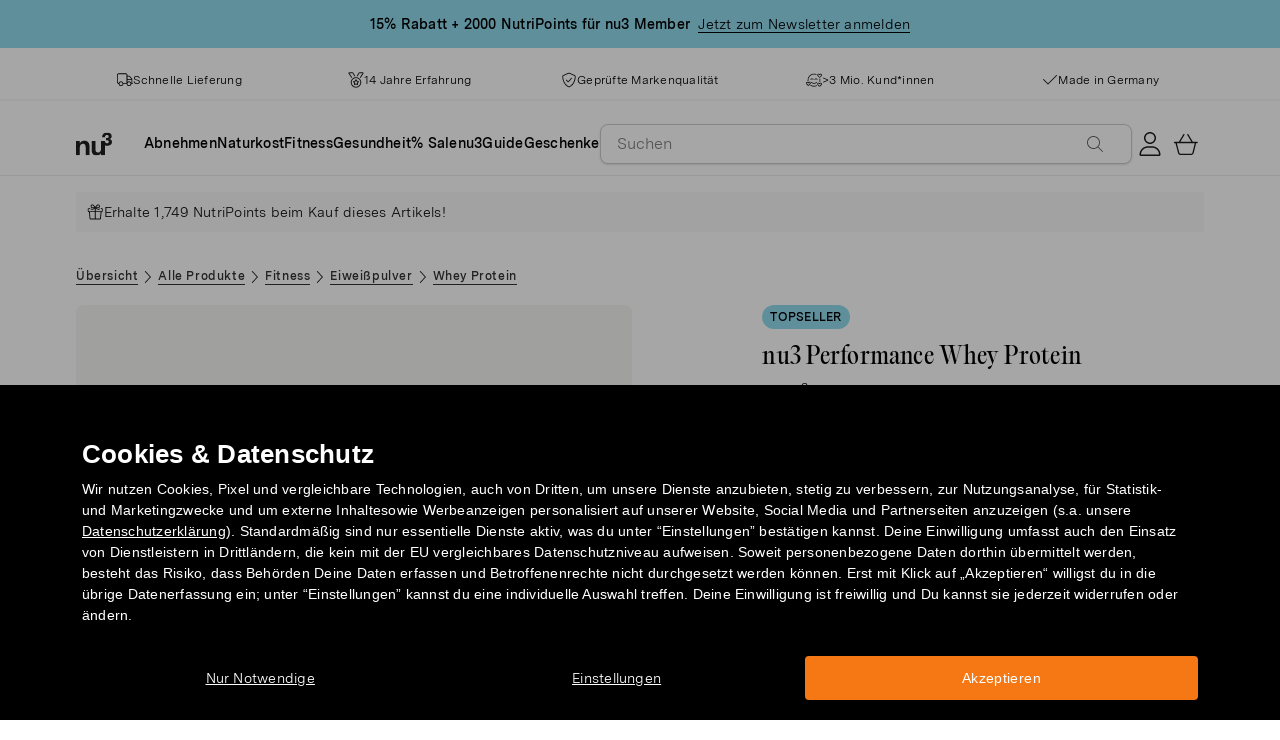

--- FILE ---
content_type: text/html; charset=utf-8
request_url: https://www.nu3.at/products/nu3-performance-whey-protein
body_size: 61911
content:
<!doctype html>
<html class="no-js" lang="de-at">
  <head>
    <script>window.performance && window.performance.mark && window.performance.mark('shopify.content_for_header.start');</script><meta id="shopify-digital-wallet" name="shopify-digital-wallet" content="/7393149010/digital_wallets/dialog">
<meta name="shopify-checkout-api-token" content="bce50190540277ee6b218b194bb86ad3">
<meta id="in-context-paypal-metadata" data-shop-id="7393149010" data-venmo-supported="false" data-environment="production" data-locale="en_US" data-paypal-v4="true" data-currency="EUR">
<link rel="alternate" type="application/json+oembed" href="https://www.nu3.at/products/nu3-performance-whey-protein.oembed">
<script async="async" src="/checkouts/internal/preloads.js?locale=de-DE"></script>
<script id="apple-pay-shop-capabilities" type="application/json">{"shopId":7393149010,"countryCode":"DE","currencyCode":"EUR","merchantCapabilities":["supports3DS"],"merchantId":"gid:\/\/shopify\/Shop\/7393149010","merchantName":"nu3at","requiredBillingContactFields":["postalAddress","email"],"requiredShippingContactFields":["postalAddress","email"],"shippingType":"shipping","supportedNetworks":["visa","maestro","masterCard"],"total":{"type":"pending","label":"nu3at","amount":"1.00"},"shopifyPaymentsEnabled":true,"supportsSubscriptions":true}</script>
<script id="shopify-features" type="application/json">{"accessToken":"bce50190540277ee6b218b194bb86ad3","betas":["rich-media-storefront-analytics"],"domain":"www.nu3.at","predictiveSearch":true,"shopId":7393149010,"locale":"de"}</script>
<script>var Shopify = Shopify || {};
Shopify.shop = "nu3at.myshopify.com";
Shopify.locale = "de-at";
Shopify.currency = {"active":"EUR","rate":"1.0"};
Shopify.country = "DE";
Shopify.theme = {"name":"nu3 Theme (Relaunch 2023)","id":150442180942,"schema_name":"nu3","schema_version":"1.0.0","theme_store_id":null,"role":"main"};
Shopify.theme.handle = "null";
Shopify.theme.style = {"id":null,"handle":null};
Shopify.cdnHost = "www.nu3.at/cdn";
Shopify.routes = Shopify.routes || {};
Shopify.routes.root = "/";</script>
<script type="module">!function(o){(o.Shopify=o.Shopify||{}).modules=!0}(window);</script>
<script>!function(o){function n(){var o=[];function n(){o.push(Array.prototype.slice.apply(arguments))}return n.q=o,n}var t=o.Shopify=o.Shopify||{};t.loadFeatures=n(),t.autoloadFeatures=n()}(window);</script>
<script id="shop-js-analytics" type="application/json">{"pageType":"product"}</script>
<script defer="defer" async type="module" src="//www.nu3.at/cdn/shopifycloud/shop-js/modules/v2/client.init-shop-cart-sync_KNlu3ypL.de.esm.js"></script>
<script defer="defer" async type="module" src="//www.nu3.at/cdn/shopifycloud/shop-js/modules/v2/chunk.common_SKKNcA3B.esm.js"></script>
<script type="module">
  await import("//www.nu3.at/cdn/shopifycloud/shop-js/modules/v2/client.init-shop-cart-sync_KNlu3ypL.de.esm.js");
await import("//www.nu3.at/cdn/shopifycloud/shop-js/modules/v2/chunk.common_SKKNcA3B.esm.js");

  window.Shopify.SignInWithShop?.initShopCartSync?.({"fedCMEnabled":true,"windoidEnabled":true});

</script>
<script>(function() {
  var isLoaded = false;
  function asyncLoad() {
    if (isLoaded) return;
    isLoaded = true;
    var urls = ["https:\/\/cdn1.stamped.io\/files\/widget.min.js?shop=nu3at.myshopify.com","https:\/\/na.shgcdn3.com\/pixel-collector.js?shop=nu3at.myshopify.com","https:\/\/customer-first-focus.b-cdn.net\/cffPCLoader_min.js?shop=nu3at.myshopify.com","\/\/cdn.shopify.com\/proxy\/fc601181fd823a1834283df3396a14d3006a752c4fff3961f014d546008c8b51\/cdn.amplitude.com\/script\/1eab266e8ba4bc13b89a77436abb7910.js?library=shopify\u0026shop=nu3at.myshopify.com\u0026sp-cache-control=cHVibGljLCBtYXgtYWdlPTkwMA","\/\/cdn.shopify.com\/proxy\/4541d08b6e68a929fc4498b53e377f84ee7022813ea0a088eb79bfd68296f06d\/snippet.plugins.emarsys.net\/emarsys-shopify-pixel-utility.js?shop=nu3at.myshopify.com\u0026sp-cache-control=cHVibGljLCBtYXgtYWdlPTkwMA","\/\/cdn.shopify.com\/proxy\/4541d08b6e68a929fc4498b53e377f84ee7022813ea0a088eb79bfd68296f06d\/snippet.plugins.emarsys.net\/emarsys-shopify-pixel-utility.js?shop=nu3at.myshopify.com\u0026sp-cache-control=cHVibGljLCBtYXgtYWdlPTkwMA"];
    for (var i = 0; i < urls.length; i++) {
      var s = document.createElement('script');
      s.type = 'text/javascript';
      s.async = true;
      s.src = urls[i];
      var x = document.getElementsByTagName('script')[0];
      x.parentNode.insertBefore(s, x);
    }
  };
  if(window.attachEvent) {
    window.attachEvent('onload', asyncLoad);
  } else {
    window.addEventListener('load', asyncLoad, false);
  }
})();</script>
<script id="__st">var __st={"a":7393149010,"offset":3600,"reqid":"35af69f3-2360-436a-9c61-3e47767a3ba2-1766387100","pageurl":"www.nu3.at\/products\/nu3-performance-whey-protein","u":"37cb5dedeb84","p":"product","rtyp":"product","rid":4347867791442};</script>
<script>window.ShopifyPaypalV4VisibilityTracking = true;</script>
<script id="captcha-bootstrap">!function(){'use strict';const t='contact',e='account',n='new_comment',o=[[t,t],['blogs',n],['comments',n],[t,'customer']],c=[[e,'customer_login'],[e,'guest_login'],[e,'recover_customer_password'],[e,'create_customer']],r=t=>t.map((([t,e])=>`form[action*='/${t}']:not([data-nocaptcha='true']) input[name='form_type'][value='${e}']`)).join(','),a=t=>()=>t?[...document.querySelectorAll(t)].map((t=>t.form)):[];function s(){const t=[...o],e=r(t);return a(e)}const i='password',u='form_key',d=['recaptcha-v3-token','g-recaptcha-response','h-captcha-response',i],f=()=>{try{return window.sessionStorage}catch{return}},m='__shopify_v',_=t=>t.elements[u];function p(t,e,n=!1){try{const o=window.sessionStorage,c=JSON.parse(o.getItem(e)),{data:r}=function(t){const{data:e,action:n}=t;return t[m]||n?{data:e,action:n}:{data:t,action:n}}(c);for(const[e,n]of Object.entries(r))t.elements[e]&&(t.elements[e].value=n);n&&o.removeItem(e)}catch(o){console.error('form repopulation failed',{error:o})}}const l='form_type',E='cptcha';function T(t){t.dataset[E]=!0}const w=window,h=w.document,L='Shopify',v='ce_forms',y='captcha';let A=!1;((t,e)=>{const n=(g='f06e6c50-85a8-45c8-87d0-21a2b65856fe',I='https://cdn.shopify.com/shopifycloud/storefront-forms-hcaptcha/ce_storefront_forms_captcha_hcaptcha.v1.5.2.iife.js',D={infoText:'Durch hCaptcha geschützt',privacyText:'Datenschutz',termsText:'Allgemeine Geschäftsbedingungen'},(t,e,n)=>{const o=w[L][v],c=o.bindForm;if(c)return c(t,g,e,D).then(n);var r;o.q.push([[t,g,e,D],n]),r=I,A||(h.body.append(Object.assign(h.createElement('script'),{id:'captcha-provider',async:!0,src:r})),A=!0)});var g,I,D;w[L]=w[L]||{},w[L][v]=w[L][v]||{},w[L][v].q=[],w[L][y]=w[L][y]||{},w[L][y].protect=function(t,e){n(t,void 0,e),T(t)},Object.freeze(w[L][y]),function(t,e,n,w,h,L){const[v,y,A,g]=function(t,e,n){const i=e?o:[],u=t?c:[],d=[...i,...u],f=r(d),m=r(i),_=r(d.filter((([t,e])=>n.includes(e))));return[a(f),a(m),a(_),s()]}(w,h,L),I=t=>{const e=t.target;return e instanceof HTMLFormElement?e:e&&e.form},D=t=>v().includes(t);t.addEventListener('submit',(t=>{const e=I(t);if(!e)return;const n=D(e)&&!e.dataset.hcaptchaBound&&!e.dataset.recaptchaBound,o=_(e),c=g().includes(e)&&(!o||!o.value);(n||c)&&t.preventDefault(),c&&!n&&(function(t){try{if(!f())return;!function(t){const e=f();if(!e)return;const n=_(t);if(!n)return;const o=n.value;o&&e.removeItem(o)}(t);const e=Array.from(Array(32),(()=>Math.random().toString(36)[2])).join('');!function(t,e){_(t)||t.append(Object.assign(document.createElement('input'),{type:'hidden',name:u})),t.elements[u].value=e}(t,e),function(t,e){const n=f();if(!n)return;const o=[...t.querySelectorAll(`input[type='${i}']`)].map((({name:t})=>t)),c=[...d,...o],r={};for(const[a,s]of new FormData(t).entries())c.includes(a)||(r[a]=s);n.setItem(e,JSON.stringify({[m]:1,action:t.action,data:r}))}(t,e)}catch(e){console.error('failed to persist form',e)}}(e),e.submit())}));const S=(t,e)=>{t&&!t.dataset[E]&&(n(t,e.some((e=>e===t))),T(t))};for(const o of['focusin','change'])t.addEventListener(o,(t=>{const e=I(t);D(e)&&S(e,y())}));const B=e.get('form_key'),M=e.get(l),P=B&&M;t.addEventListener('DOMContentLoaded',(()=>{const t=y();if(P)for(const e of t)e.elements[l].value===M&&p(e,B);[...new Set([...A(),...v().filter((t=>'true'===t.dataset.shopifyCaptcha))])].forEach((e=>S(e,t)))}))}(h,new URLSearchParams(w.location.search),n,t,e,['guest_login'])})(!0,!0)}();</script>
<script integrity="sha256-4kQ18oKyAcykRKYeNunJcIwy7WH5gtpwJnB7kiuLZ1E=" data-source-attribution="shopify.loadfeatures" defer="defer" src="//www.nu3.at/cdn/shopifycloud/storefront/assets/storefront/load_feature-a0a9edcb.js" crossorigin="anonymous"></script>
<script data-source-attribution="shopify.dynamic_checkout.dynamic.init">var Shopify=Shopify||{};Shopify.PaymentButton=Shopify.PaymentButton||{isStorefrontPortableWallets:!0,init:function(){window.Shopify.PaymentButton.init=function(){};var t=document.createElement("script");t.src="https://www.nu3.at/cdn/shopifycloud/portable-wallets/latest/portable-wallets.de.js",t.type="module",document.head.appendChild(t)}};
</script>
<script data-source-attribution="shopify.dynamic_checkout.buyer_consent">
  function portableWalletsHideBuyerConsent(e){var t=document.getElementById("shopify-buyer-consent"),n=document.getElementById("shopify-subscription-policy-button");t&&n&&(t.classList.add("hidden"),t.setAttribute("aria-hidden","true"),n.removeEventListener("click",e))}function portableWalletsShowBuyerConsent(e){var t=document.getElementById("shopify-buyer-consent"),n=document.getElementById("shopify-subscription-policy-button");t&&n&&(t.classList.remove("hidden"),t.removeAttribute("aria-hidden"),n.addEventListener("click",e))}window.Shopify?.PaymentButton&&(window.Shopify.PaymentButton.hideBuyerConsent=portableWalletsHideBuyerConsent,window.Shopify.PaymentButton.showBuyerConsent=portableWalletsShowBuyerConsent);
</script>
<script data-source-attribution="shopify.dynamic_checkout.cart.bootstrap">document.addEventListener("DOMContentLoaded",(function(){function t(){return document.querySelector("shopify-accelerated-checkout-cart, shopify-accelerated-checkout")}if(t())Shopify.PaymentButton.init();else{new MutationObserver((function(e,n){t()&&(Shopify.PaymentButton.init(),n.disconnect())})).observe(document.body,{childList:!0,subtree:!0})}}));
</script>
<link id="shopify-accelerated-checkout-styles" rel="stylesheet" media="screen" href="https://www.nu3.at/cdn/shopifycloud/portable-wallets/latest/accelerated-checkout-backwards-compat.css" crossorigin="anonymous">
<style id="shopify-accelerated-checkout-cart">
        #shopify-buyer-consent {
  margin-top: 1em;
  display: inline-block;
  width: 100%;
}

#shopify-buyer-consent.hidden {
  display: none;
}

#shopify-subscription-policy-button {
  background: none;
  border: none;
  padding: 0;
  text-decoration: underline;
  font-size: inherit;
  cursor: pointer;
}

#shopify-subscription-policy-button::before {
  box-shadow: none;
}

      </style>
<link rel="stylesheet" media="screen" href="//www.nu3.at/cdn/shop/t/18/compiled_assets/styles.css?122850">
<script>window.performance && window.performance.mark && window.performance.mark('shopify.content_for_header.end');</script>
    <meta charset="utf-8">
<meta http-equiv="X-UA-Compatible" content="IE=edge">
<meta name="viewport" content="width=device-width,initial-scale=1">
<meta name="referrer" content="strict-origin-when-cross-origin">
<meta name="theme-color" content="#FFFFFF">
<link rel="preconnect" href="https://cdn.shopify.com" crossorigin>
<title>Whey Protein 1 kg-Packung kaufen | nu3</title>
<meta name="description" content="Whey-Protein-Shake in Premium-Qualität ohne Aspartam und Zuckerzusatz. Top Nährwerte, Löslichkeit und bester Geschmack in 7 verschiedenen Sorten."><link rel="canonical" href="https://www.nu3.at/products/nu3-performance-whey-protein"><meta name="robots" content="index, follow"><meta property="og:site_name" content="nu3.at">
<meta property="og:url" content="https://www.nu3.at/products/nu3-performance-whey-protein">
<meta property="og:title" content="| nu3">
<meta property="og:type" content="product">
<meta property="og:description" content="Deine Lieblingsprodukte günstig kaufen: Fitness | Slimming | Nature ✓ 15 % Rabatt für Neukund*innen ✓ Kostenlose Lieferung möglich ✓ Schneller Versand">

<meta property="og:image" content="http://www.nu3.at/cdn/shop/files/01f770c120cd304c1388d563e137ec7e9f514fe9_nu3_performance_whey_7398_main_image_1200x1200.jpg?v=1765018958"><meta property="og:image" content="http://www.nu3.at/cdn/shop/files/bab81ce349395d83df317eb1761219a50c83d24f_nu3_performance_whey_7398_image_1_1200x1200.jpg?v=1765018958"><meta property="og:image" content="http://www.nu3.at/cdn/shop/files/c3d43d758fb3c10818812bff08c2953ce9645043_nu3_performance_whey_7398_image_2_1200x1200.jpg?v=1765018958">
<meta property="og:image:secure_url" content="//www.nu3.at/cdn/shop/files/01f770c120cd304c1388d563e137ec7e9f514fe9_nu3_performance_whey_7398_main_image_1200x1200.jpg?v=1765018958"><meta property="og:image:secure_url" content="//www.nu3.at/cdn/shop/files/bab81ce349395d83df317eb1761219a50c83d24f_nu3_performance_whey_7398_image_1_1200x1200.jpg?v=1765018958"><meta property="og:image:secure_url" content="//www.nu3.at/cdn/shop/files/c3d43d758fb3c10818812bff08c2953ce9645043_nu3_performance_whey_7398_image_2_1200x1200.jpg?v=1765018958">
<meta property="og:price:amount" content="34,99">
<meta property="og:price:currency" content="EUR">
<meta property="og:product:brand" content="nu3">
<meta property="og:product:product_link" content="https://www.nu3.at/products/nu3-performance-whey-protein" />
<meta property="og:product:category" content="" /><meta name="twitter:card" content="summary_large_image">
<meta name="twitter:title" content="| nu3">
<meta name="twitter:description" content="Deine Lieblingsprodukte günstig kaufen: Fitness | Slimming | Nature ✓ 15 % Rabatt für Neukund*innen ✓ Kostenlose Lieferung möglich ✓ Schneller Versand">

<link rel="icon" href="//www.nu3.at/cdn/shop/t/18/assets/favicon-96x96.png?v=126758830951070919321761827219" type="image/png" sizes="96x96">
<link rel="icon" type="image/svg+xml" href="//www.nu3.at/cdn/shop/t/18/assets/favicon.svg?v=109560954488801542221761827222" />
<link rel="icon" href="//www.nu3.at/cdn/shop/t/18/assets/favicon.ico?v=11136332034025796491761827221" type="image/x-icon">
<link rel="shortcut icon" href="//www.nu3.at/cdn/shop/t/18/assets/favicon.ico?v=11136332034025796491761827221" type="image/x-icon">
<link rel="apple-touch-icon" sizes="180x180" href="//www.nu3.at/cdn/shop/t/18/assets/apple-touch-icon.png?v=58825466127281826251761827218?v=1766387101">
<link rel="manifest" href="//www.nu3.at/cdn/shop/t/18/assets/site.webmanifest.liquid?v=23239671598802861421761827222">
<meta name="theme-color" content="#f5f5f3">

    <script>
      // Disable Google Fonts from Stamped
      window.stamped_disable_font = true;
    </script>


    <link href="//www.nu3.at/cdn/shop/t/18/assets/store.css?v=27090900506009868881764059609" rel="stylesheet" type="text/css" media="all" />
    <script src="//www.nu3.at/cdn/shop/t/18/assets/store.js?v=105425783163069494961764059413" type="text/javascript"></script>
    <link href="//www.nu3.at/cdn/shop/t/18/assets/header-new.css?v=43110856512449990001764059410" rel="stylesheet" type="text/css" media="all" />
    <script src="//www.nu3.at/cdn/shop/t/18/assets/header-new.js?v=70356921260569629451764059411" defer></script>

    

    <script>
      document.documentElement.className = document.documentElement.className.replace('no-js', 'js');
      if (Shopify.designMode) {
        document.documentElement.classList.add('shopify-design-mode');
      }
    </script>
    <link rel="stylesheet" type="text/css" href="https://cdn.jsdelivr.net/npm/toastify-js/src/toastify.min.css">
    <link rel="stylesheet" href="https://cdn.jsdelivr.net/npm/swiper@10/swiper-bundle.min.css">
    <script src="https://cdn.jsdelivr.net/npm/swiper@9/swiper-bundle.min.js"></script>
    <script src="//www.nu3.at/cdn/shop/t/18/assets/constants.js?v=85712183215255590501701342005" defer="defer"></script>
    <script src="//www.nu3.at/cdn/shop/t/18/assets/event-observer.js?v=140221056746486248851701342009" defer="defer"></script>
    <script>const domain='nu3.at',scripts={"nu3.de":"oixd0xxoae"},scriptUrl=scripts[domain],interval=setInterval((()=>{var e,r,t,i,a,n,o;window.Shopify&&window.Shopify.customerPrivacy&&window.Shopify.customerPrivacy.marketingAllowed()&&(clearInterval(interval),scriptUrl&&(e=window,r=document,i="script",a=scriptUrl,e[t="clarity"]=e[t]||function(){(e[t].q=e[t].q||[]).push(arguments)},(n=r.createElement(i)).async=1,n.src="https://www.clarity.ms/tag/"+a,(o=r.getElementsByTagName(i)[0]).parentNode.insertBefore(n,o)))}),100);</script>
    <style>
      html {
        padding-bottom: 0!important;
      }
      #preview-bar-iframe {
        display: none!important;
      }
      .findify-placeholder, .findify-placeholder__header, .findify-placeholder__footer {
        display: none !important;
      }
      #MainContent:has(.findify-search-section) .custom-spinner {
        display: none;
      }
    </style>
  <script type="text/javascript" id="scarab-queue">
var ScarabQueue = ScarabQueue || [];
(function(id) {
  if (document.getElementById(id)) return;
  var js = document.createElement('script'); js.id = id;
  js.src = '//cdn.scarabresearch.com/js/1E6C8A8CA97B684C/scarab-v2.js';
  var fs = document.getElementsByTagName('script')[0];
  fs.parentNode.insertBefore(js, fs);
})('scarab-js-api');
</script>
<!-- BEGIN app block: shopify://apps/findify-search-merchandise/blocks/findify-BG-operations/861ae6ec-2c4a-4ae9-bd1b-43913344990c -->

<!-- Findify core -->
<script src="https://cdn.shopify.com/extensions/019b36a9-21e8-7469-b9af-47499f13fe6b/findify-liquid-ts-130/assets/core.js"></script>
<script src="//assets.findify.io/nu3at.myshopify.com-config-json.js" async></script>
<script src="https://cdn.shopify.com/extensions/019b36a9-21e8-7469-b9af-47499f13fe6b/findify-liquid-ts-130/assets/libraries.js" async></script>
<script src="https://cdn.shopify.com/extensions/019b36a9-21e8-7469-b9af-47499f13fe6b/findify-liquid-ts-130/assets/utils.js" async></script>
<script src="https://cdn.shopify.com/extensions/019b36a9-21e8-7469-b9af-47499f13fe6b/findify-liquid-ts-130/assets/products.js" async></script>
<script src="https://cdn.shopify.com/extensions/019b36a9-21e8-7469-b9af-47499f13fe6b/findify-liquid-ts-130/assets/autocomplete.js" async></script>
<script src="https://cdn.shopify.com/extensions/019b36a9-21e8-7469-b9af-47499f13fe6b/findify-liquid-ts-130/assets/grid.js" async></script>
<script src="https://cdn.shopify.com/extensions/019b36a9-21e8-7469-b9af-47499f13fe6b/findify-liquid-ts-130/assets/contents.js" async></script>
<script src="https://cdn.shopify.com/extensions/019b36a9-21e8-7469-b9af-47499f13fe6b/findify-liquid-ts-130/assets/promo.js" async></script>
<script src="https://cdn.shopify.com/extensions/019b36a9-21e8-7469-b9af-47499f13fe6b/findify-liquid-ts-130/assets/pagination.js" async></script>
<script src="https://cdn.shopify.com/extensions/019b36a9-21e8-7469-b9af-47499f13fe6b/findify-liquid-ts-130/assets/filters.js" async></script>
<script src="https://cdn.shopify.com/extensions/019b36a9-21e8-7469-b9af-47499f13fe6b/findify-liquid-ts-130/assets/sorting.js" async></script>
<script src="https://cdn.shopify.com/extensions/019b36a9-21e8-7469-b9af-47499f13fe6b/findify-liquid-ts-130/assets/recommendation.js" async></script>



<script>
  // set image aspect ratio
  const product_card_image_aspect_ratio = 100;
  const aspect_ratio = product_card_image_aspect_ratio <= 0 ? 100 : product_card_image_aspect_ratio;
  document.documentElement.style.setProperty('--findify-product-card-aspect-ratio', `${aspect_ratio}%`);

  window.findifyBGOperationsBlockSettings = {
    useCurrencyConverter : false,
    showProductCardHoverImage: true,
    productQuantityPerBatchRender: 1,
    showColorSwatchesOnDesktop: false, 
    showColorSwatchesOnMobile: false, 
    colorSwatchesStyleDesktop:  2, 
    colorSwatchesStyleMobile: 2, 
    colorSwatchesVisibility: 1
  };
</script>


<!-- END app block --><!-- BEGIN app block: shopify://apps/hreflang-manager/blocks/gwa-hreflang/35dc0b05-d599-4c8e-8584-8cd17768854a --><!-- BEGIN app snippet: gwa-hreflang-product --><link rel="alternate" hreflang="x-default" href="https://www.nu3.de/products/nu3-performance-whey-protein"><link rel="alternate" hreflang="de-DE" href="https://www.nu3.de/products/nu3-performance-whey-protein"><link rel="alternate" hreflang="de-AT" href="https://www.nu3.at/products/nu3-performance-whey-protein"><link rel="alternate" hreflang="fr-CH" href="https://www.fr.nu3.ch/products/nu3-performance-whey-proteine"><link rel="alternate" hreflang="de-CH" href="https://www.nu3.ch/products/nu3-performance-whey-protein"><link rel="alternate" hreflang="it-IT" href="https://www.nu3.it/products/nu3-performance-proteine-whey-polvere"><link rel="alternate" hreflang="fr-FR" href="https://www.nu3.fr/products/nu3-performance-whey-proteine"><!-- END app snippet --><!-- END app block --><!-- BEGIN app block: shopify://apps/persistent-cart/blocks/script_js/4ce05194-341e-4641-aaf4-5a8dad5444cb --><script>
  window.cffPCLiquidPlaced = true;
</script>







  
  
  <script defer src="https://cdn.shopify.com/extensions/019a793c-ad27-7882-8471-201b37e34f5e/persistent-cart-66/assets/cffPC.production.min.js" onerror="this.onerror=null;this.remove();var s=document.createElement('script');s.defer=true;s.src='https://customer-first-focus.b-cdn.net/cffPC.production.min.js';document.head.appendChild(s);"></script>




<!-- END app block --><script src="https://cdn.shopify.com/extensions/019b3736-47b2-77be-a0b4-f5e4755f1334/smile-io-262/assets/smile-loader.js" type="text/javascript" defer="defer"></script>
<script src="https://cdn.shopify.com/extensions/019b3736-47b2-77be-a0b4-f5e4755f1334/smile-io-262/assets/smile-points-on-product-page.js" type="text/javascript" defer="defer"></script>
<link href="https://cdn.shopify.com/extensions/019b3736-47b2-77be-a0b4-f5e4755f1334/smile-io-262/assets/smile-points-on-product-page.css" rel="stylesheet" type="text/css" media="all">
<link href="https://monorail-edge.shopifysvc.com" rel="dns-prefetch">
<script>(function(){if ("sendBeacon" in navigator && "performance" in window) {try {var session_token_from_headers = performance.getEntriesByType('navigation')[0].serverTiming.find(x => x.name == '_s').description;} catch {var session_token_from_headers = undefined;}var session_cookie_matches = document.cookie.match(/_shopify_s=([^;]*)/);var session_token_from_cookie = session_cookie_matches && session_cookie_matches.length === 2 ? session_cookie_matches[1] : "";var session_token = session_token_from_headers || session_token_from_cookie || "";function handle_abandonment_event(e) {var entries = performance.getEntries().filter(function(entry) {return /monorail-edge.shopifysvc.com/.test(entry.name);});if (!window.abandonment_tracked && entries.length === 0) {window.abandonment_tracked = true;var currentMs = Date.now();var navigation_start = performance.timing.navigationStart;var payload = {shop_id: 7393149010,url: window.location.href,navigation_start,duration: currentMs - navigation_start,session_token,page_type: "product"};window.navigator.sendBeacon("https://monorail-edge.shopifysvc.com/v1/produce", JSON.stringify({schema_id: "online_store_buyer_site_abandonment/1.1",payload: payload,metadata: {event_created_at_ms: currentMs,event_sent_at_ms: currentMs}}));}}window.addEventListener('pagehide', handle_abandonment_event);}}());</script>
<script id="web-pixels-manager-setup">(function e(e,d,r,n,o){if(void 0===o&&(o={}),!Boolean(null===(a=null===(i=window.Shopify)||void 0===i?void 0:i.analytics)||void 0===a?void 0:a.replayQueue)){var i,a;window.Shopify=window.Shopify||{};var t=window.Shopify;t.analytics=t.analytics||{};var s=t.analytics;s.replayQueue=[],s.publish=function(e,d,r){return s.replayQueue.push([e,d,r]),!0};try{self.performance.mark("wpm:start")}catch(e){}var l=function(){var e={modern:/Edge?\/(1{2}[4-9]|1[2-9]\d|[2-9]\d{2}|\d{4,})\.\d+(\.\d+|)|Firefox\/(1{2}[4-9]|1[2-9]\d|[2-9]\d{2}|\d{4,})\.\d+(\.\d+|)|Chrom(ium|e)\/(9{2}|\d{3,})\.\d+(\.\d+|)|(Maci|X1{2}).+ Version\/(15\.\d+|(1[6-9]|[2-9]\d|\d{3,})\.\d+)([,.]\d+|)( \(\w+\)|)( Mobile\/\w+|) Safari\/|Chrome.+OPR\/(9{2}|\d{3,})\.\d+\.\d+|(CPU[ +]OS|iPhone[ +]OS|CPU[ +]iPhone|CPU IPhone OS|CPU iPad OS)[ +]+(15[._]\d+|(1[6-9]|[2-9]\d|\d{3,})[._]\d+)([._]\d+|)|Android:?[ /-](13[3-9]|1[4-9]\d|[2-9]\d{2}|\d{4,})(\.\d+|)(\.\d+|)|Android.+Firefox\/(13[5-9]|1[4-9]\d|[2-9]\d{2}|\d{4,})\.\d+(\.\d+|)|Android.+Chrom(ium|e)\/(13[3-9]|1[4-9]\d|[2-9]\d{2}|\d{4,})\.\d+(\.\d+|)|SamsungBrowser\/([2-9]\d|\d{3,})\.\d+/,legacy:/Edge?\/(1[6-9]|[2-9]\d|\d{3,})\.\d+(\.\d+|)|Firefox\/(5[4-9]|[6-9]\d|\d{3,})\.\d+(\.\d+|)|Chrom(ium|e)\/(5[1-9]|[6-9]\d|\d{3,})\.\d+(\.\d+|)([\d.]+$|.*Safari\/(?![\d.]+ Edge\/[\d.]+$))|(Maci|X1{2}).+ Version\/(10\.\d+|(1[1-9]|[2-9]\d|\d{3,})\.\d+)([,.]\d+|)( \(\w+\)|)( Mobile\/\w+|) Safari\/|Chrome.+OPR\/(3[89]|[4-9]\d|\d{3,})\.\d+\.\d+|(CPU[ +]OS|iPhone[ +]OS|CPU[ +]iPhone|CPU IPhone OS|CPU iPad OS)[ +]+(10[._]\d+|(1[1-9]|[2-9]\d|\d{3,})[._]\d+)([._]\d+|)|Android:?[ /-](13[3-9]|1[4-9]\d|[2-9]\d{2}|\d{4,})(\.\d+|)(\.\d+|)|Mobile Safari.+OPR\/([89]\d|\d{3,})\.\d+\.\d+|Android.+Firefox\/(13[5-9]|1[4-9]\d|[2-9]\d{2}|\d{4,})\.\d+(\.\d+|)|Android.+Chrom(ium|e)\/(13[3-9]|1[4-9]\d|[2-9]\d{2}|\d{4,})\.\d+(\.\d+|)|Android.+(UC? ?Browser|UCWEB|U3)[ /]?(15\.([5-9]|\d{2,})|(1[6-9]|[2-9]\d|\d{3,})\.\d+)\.\d+|SamsungBrowser\/(5\.\d+|([6-9]|\d{2,})\.\d+)|Android.+MQ{2}Browser\/(14(\.(9|\d{2,})|)|(1[5-9]|[2-9]\d|\d{3,})(\.\d+|))(\.\d+|)|K[Aa][Ii]OS\/(3\.\d+|([4-9]|\d{2,})\.\d+)(\.\d+|)/},d=e.modern,r=e.legacy,n=navigator.userAgent;return n.match(d)?"modern":n.match(r)?"legacy":"unknown"}(),u="modern"===l?"modern":"legacy",c=(null!=n?n:{modern:"",legacy:""})[u],f=function(e){return[e.baseUrl,"/wpm","/b",e.hashVersion,"modern"===e.buildTarget?"m":"l",".js"].join("")}({baseUrl:d,hashVersion:r,buildTarget:u}),m=function(e){var d=e.version,r=e.bundleTarget,n=e.surface,o=e.pageUrl,i=e.monorailEndpoint;return{emit:function(e){var a=e.status,t=e.errorMsg,s=(new Date).getTime(),l=JSON.stringify({metadata:{event_sent_at_ms:s},events:[{schema_id:"web_pixels_manager_load/3.1",payload:{version:d,bundle_target:r,page_url:o,status:a,surface:n,error_msg:t},metadata:{event_created_at_ms:s}}]});if(!i)return console&&console.warn&&console.warn("[Web Pixels Manager] No Monorail endpoint provided, skipping logging."),!1;try{return self.navigator.sendBeacon.bind(self.navigator)(i,l)}catch(e){}var u=new XMLHttpRequest;try{return u.open("POST",i,!0),u.setRequestHeader("Content-Type","text/plain"),u.send(l),!0}catch(e){return console&&console.warn&&console.warn("[Web Pixels Manager] Got an unhandled error while logging to Monorail."),!1}}}}({version:r,bundleTarget:l,surface:e.surface,pageUrl:self.location.href,monorailEndpoint:e.monorailEndpoint});try{o.browserTarget=l,function(e){var d=e.src,r=e.async,n=void 0===r||r,o=e.onload,i=e.onerror,a=e.sri,t=e.scriptDataAttributes,s=void 0===t?{}:t,l=document.createElement("script"),u=document.querySelector("head"),c=document.querySelector("body");if(l.async=n,l.src=d,a&&(l.integrity=a,l.crossOrigin="anonymous"),s)for(var f in s)if(Object.prototype.hasOwnProperty.call(s,f))try{l.dataset[f]=s[f]}catch(e){}if(o&&l.addEventListener("load",o),i&&l.addEventListener("error",i),u)u.appendChild(l);else{if(!c)throw new Error("Did not find a head or body element to append the script");c.appendChild(l)}}({src:f,async:!0,onload:function(){if(!function(){var e,d;return Boolean(null===(d=null===(e=window.Shopify)||void 0===e?void 0:e.analytics)||void 0===d?void 0:d.initialized)}()){var d=window.webPixelsManager.init(e)||void 0;if(d){var r=window.Shopify.analytics;r.replayQueue.forEach((function(e){var r=e[0],n=e[1],o=e[2];d.publishCustomEvent(r,n,o)})),r.replayQueue=[],r.publish=d.publishCustomEvent,r.visitor=d.visitor,r.initialized=!0}}},onerror:function(){return m.emit({status:"failed",errorMsg:"".concat(f," has failed to load")})},sri:function(e){var d=/^sha384-[A-Za-z0-9+/=]+$/;return"string"==typeof e&&d.test(e)}(c)?c:"",scriptDataAttributes:o}),m.emit({status:"loading"})}catch(e){m.emit({status:"failed",errorMsg:(null==e?void 0:e.message)||"Unknown error"})}}})({shopId: 7393149010,storefrontBaseUrl: "https://www.nu3.at",extensionsBaseUrl: "https://extensions.shopifycdn.com/cdn/shopifycloud/web-pixels-manager",monorailEndpoint: "https://monorail-edge.shopifysvc.com/unstable/produce_batch",surface: "storefront-renderer",enabledBetaFlags: ["2dca8a86"],webPixelsConfigList: [{"id":"2676523342","configuration":"{\"merchantID\":\"1E6C8A8CA97B684C\",\"PreferredContactIdentifier\":\"email\",\"trackingScope\":\"full\"}","eventPayloadVersion":"v1","runtimeContext":"STRICT","scriptVersion":"ea48d7ab4d960a5a3f3c0dd39572b8f5","type":"APP","apiClientId":1936730,"privacyPurposes":["ANALYTICS","MARKETING","SALE_OF_DATA"],"dataSharingAdjustments":{"protectedCustomerApprovalScopes":["read_customer_address","read_customer_email","read_customer_name","read_customer_personal_data","read_customer_phone"]}},{"id":"2651062606","configuration":"{\"accountID\":\"nu3at.myshopify.com\",\"amplitudeAPIKey\":\"1eab266e8ba4bc13b89a77436abb7910\",\"serverZone\":\"US\"}","eventPayloadVersion":"v1","runtimeContext":"STRICT","scriptVersion":"49d729a392fbb67dc91545107e0e93dc","type":"APP","apiClientId":5599249,"privacyPurposes":["ANALYTICS","MARKETING","SALE_OF_DATA"],"dataSharingAdjustments":{"protectedCustomerApprovalScopes":["read_customer_email","read_customer_personal_data"]}},{"id":"2613477710","configuration":"{\"getbackId\":\"undefined\",\"optimizeSettings\":\"{\\\"version\\\":\\\"3\\\",\\\"checkoutProducts\\\":true,\\\"employeeBenefits\\\":{\\\"isEnabled\\\":false,\\\"showWidgetOnDashboard\\\":false,\\\"addToSidebar\\\":false},\\\"voucherNetwork\\\":{\\\"settingType\\\":\\\"country\\\",\\\"cookieTracking\\\":true,\\\"countries\\\":{\\\"ids\\\":{\\\"AT\\\":{\\\"languages\\\":{\\\"DE\\\":{\\\"iframeContainerQuerySelector\\\":\\\"\\\",\\\"trafficMediumNumber\\\":\\\"5\\\",\\\"trafficSourceNumber\\\":\\\"1423\\\",\\\"isEnabled\\\":true}}},\\\"DE\\\":{\\\"languages\\\":{\\\"DE\\\":{\\\"iframeContainerQuerySelector\\\":\\\"\\\",\\\"trafficMediumNumber\\\":\\\"\\\",\\\"trafficSourceNumber\\\":\\\"\\\",\\\"isEnabled\\\":false}}},\\\"CH\\\":{\\\"languages\\\":{\\\"DE\\\":{\\\"iframeContainerQuerySelector\\\":\\\"\\\",\\\"trafficMediumNumber\\\":\\\"\\\",\\\"trafficSourceNumber\\\":\\\"\\\",\\\"isEnabled\\\":false},\\\"FR\\\":{\\\"iframeContainerQuerySelector\\\":\\\"\\\",\\\"trafficMediumNumber\\\":\\\"\\\",\\\"trafficSourceNumber\\\":\\\"\\\",\\\"isEnabled\\\":false}}},\\\"FR\\\":{\\\"languages\\\":{\\\"FR\\\":{\\\"iframeContainerQuerySelector\\\":\\\"\\\",\\\"trafficMediumNumber\\\":\\\"\\\",\\\"trafficSourceNumber\\\":\\\"\\\",\\\"isEnabled\\\":false}}}}}}}\"}","eventPayloadVersion":"v1","runtimeContext":"STRICT","scriptVersion":"1e0284a60eac0c7eb6b8353b3e8de6a4","type":"APP","apiClientId":232389967873,"privacyPurposes":[],"dataSharingAdjustments":{"protectedCustomerApprovalScopes":["read_customer_address","read_customer_email","read_customer_name","read_customer_phone","read_customer_personal_data"]}},{"id":"2189230414","configuration":"{\"site_id\":\"355301f1-6c67-4ae9-985d-6722196c85ab\",\"analytics_endpoint\":\"https:\\\/\\\/na.shgcdn3.com\"}","eventPayloadVersion":"v1","runtimeContext":"STRICT","scriptVersion":"695709fc3f146fa50a25299517a954f2","type":"APP","apiClientId":1158168,"privacyPurposes":["ANALYTICS","MARKETING","SALE_OF_DATA"],"dataSharingAdjustments":{"protectedCustomerApprovalScopes":["read_customer_personal_data"]}},{"id":"443973966","configuration":"{\"pixel_id\":\"1471678293048283\",\"pixel_type\":\"facebook_pixel\",\"metaapp_system_user_token\":\"-\"}","eventPayloadVersion":"v1","runtimeContext":"OPEN","scriptVersion":"ca16bc87fe92b6042fbaa3acc2fbdaa6","type":"APP","apiClientId":2329312,"privacyPurposes":["ANALYTICS","MARKETING","SALE_OF_DATA"],"dataSharingAdjustments":{"protectedCustomerApprovalScopes":["read_customer_address","read_customer_email","read_customer_name","read_customer_personal_data","read_customer_phone"]}},{"id":"97616206","eventPayloadVersion":"1","runtimeContext":"LAX","scriptVersion":"9","type":"CUSTOM","privacyPurposes":["ANALYTICS"],"name":"Google Tag Manager"},{"id":"97648974","eventPayloadVersion":"1","runtimeContext":"LAX","scriptVersion":"4","type":"CUSTOM","privacyPurposes":["ANALYTICS","MARKETING"],"name":"Econda"},{"id":"97714510","eventPayloadVersion":"1","runtimeContext":"LAX","scriptVersion":"8","type":"CUSTOM","privacyPurposes":["MARKETING"],"name":"Medallia"},{"id":"97747278","eventPayloadVersion":"1","runtimeContext":"LAX","scriptVersion":"4","type":"CUSTOM","privacyPurposes":["MARKETING"],"name":"Meta"},{"id":"106004814","eventPayloadVersion":"1","runtimeContext":"LAX","scriptVersion":"5","type":"CUSTOM","privacyPurposes":["ANALYTICS","MARKETING"],"name":"Econda - Checkout"},{"id":"113082702","eventPayloadVersion":"1","runtimeContext":"LAX","scriptVersion":"5","type":"CUSTOM","privacyPurposes":["ANALYTICS","MARKETING"],"name":"Google Ads - WEVENTURE"},{"id":"shopify-app-pixel","configuration":"{}","eventPayloadVersion":"v1","runtimeContext":"STRICT","scriptVersion":"0450","apiClientId":"shopify-pixel","type":"APP","privacyPurposes":["ANALYTICS","MARKETING"]},{"id":"shopify-custom-pixel","eventPayloadVersion":"v1","runtimeContext":"LAX","scriptVersion":"0450","apiClientId":"shopify-pixel","type":"CUSTOM","privacyPurposes":["ANALYTICS","MARKETING"]}],isMerchantRequest: false,initData: {"shop":{"name":"nu3at","paymentSettings":{"currencyCode":"EUR"},"myshopifyDomain":"nu3at.myshopify.com","countryCode":"DE","storefrontUrl":"https:\/\/www.nu3.at"},"customer":null,"cart":null,"checkout":null,"productVariants":[{"price":{"amount":34.99,"currencyCode":"EUR"},"product":{"title":"nu3 Performance Whey Protein","vendor":"nu3","id":"4347867791442","untranslatedTitle":"nu3 Performance Whey Protein","url":"\/products\/nu3-performance-whey-protein","type":"Sports"},"id":"31143676379218","image":{"src":"\/\/www.nu3.at\/cdn\/shop\/files\/9007b6f2a4b6214826c9d61554bfb4e1bcfb9457_15197.jpg?v=1765018958"},"sku":"nu3_15197","title":"Cookies-Cream \/ 1000 g","untranslatedTitle":"Cookies-Cream \/ 1000 g"},{"price":{"amount":63.99,"currencyCode":"EUR"},"product":{"title":"nu3 Performance Whey Protein","vendor":"nu3","id":"4347867791442","untranslatedTitle":"nu3 Performance Whey Protein","url":"\/products\/nu3-performance-whey-protein","type":"Sports"},"id":"31143385202770","image":{"src":"\/\/www.nu3.at\/cdn\/shop\/files\/4c1a78b3663ffcead5c2246286c95c342f13d628_16887.jpg?v=1765018958"},"sku":"nu3_16887","title":"Cookies-Cream \/ 2 x 1000 g","untranslatedTitle":"Cookies-Cream \/ 2 x 1000 g"},{"price":{"amount":34.99,"currencyCode":"EUR"},"product":{"title":"nu3 Performance Whey Protein","vendor":"nu3","id":"4347867791442","untranslatedTitle":"nu3 Performance Whey Protein","url":"\/products\/nu3-performance-whey-protein","type":"Sports"},"id":"31143671398482","image":{"src":"\/\/www.nu3.at\/cdn\/shop\/files\/c3a3c1955b11e6aa98cb4da617a8d9275ed379b1_15196.jpg?v=1765018958"},"sku":"nu3_15196","title":"Erdbeere \/ 1000 g","untranslatedTitle":"Erdbeere \/ 1000 g"},{"price":{"amount":63.99,"currencyCode":"EUR"},"product":{"title":"nu3 Performance Whey Protein","vendor":"nu3","id":"4347867791442","untranslatedTitle":"nu3 Performance Whey Protein","url":"\/products\/nu3-performance-whey-protein","type":"Sports"},"id":"31143377240146","image":{"src":"\/\/www.nu3.at\/cdn\/shop\/files\/cd748bd5167d99023f585a73010c1fd86787d552_16886.jpg?v=1765018958"},"sku":"nu3_16886","title":"Erdbeere \/ 2 x 1000 g","untranslatedTitle":"Erdbeere \/ 2 x 1000 g"},{"price":{"amount":34.99,"currencyCode":"EUR"},"product":{"title":"nu3 Performance Whey Protein","vendor":"nu3","id":"4347867791442","untranslatedTitle":"nu3 Performance Whey Protein","url":"\/products\/nu3-performance-whey-protein","type":"Sports"},"id":"55018788913486","image":{"src":"\/\/www.nu3.at\/cdn\/shop\/files\/01f770c120cd304c1388d563e137ec7e9f514fe9_nu3_performance_whey_7398_main_image.jpg?v=1765018958"},"sku":"nu3_18207","title":"Haselnuss \/ 1000 g","untranslatedTitle":"Haselnuss \/ 1000 g"},{"price":{"amount":58.99,"currencyCode":"EUR"},"product":{"title":"nu3 Performance Whey Protein","vendor":"nu3","id":"4347867791442","untranslatedTitle":"nu3 Performance Whey Protein","url":"\/products\/nu3-performance-whey-protein","type":"Sports"},"id":"55018788946254","image":{"src":"\/\/www.nu3.at\/cdn\/shop\/files\/01f770c120cd304c1388d563e137ec7e9f514fe9_nu3_performance_whey_7398_main_image.jpg?v=1765018958"},"sku":"nu3_22646","title":"Haselnuss \/ 2 x 1000 g","untranslatedTitle":"Haselnuss \/ 2 x 1000 g"},{"price":{"amount":34.99,"currencyCode":"EUR"},"product":{"title":"nu3 Performance Whey Protein","vendor":"nu3","id":"4347867791442","untranslatedTitle":"nu3 Performance Whey Protein","url":"\/products\/nu3-performance-whey-protein","type":"Sports"},"id":"31143705215058","image":{"src":"\/\/www.nu3.at\/cdn\/shop\/files\/2db2729db2f434f796512d8a903f61a73a09e2ff_17579.jpg?v=1765018958"},"sku":"nu3_17579","title":"Iced Coffee \/ 1000 g","untranslatedTitle":"Iced Coffee \/ 1000 g"},{"price":{"amount":34.99,"currencyCode":"EUR"},"product":{"title":"nu3 Performance Whey Protein","vendor":"nu3","id":"4347867791442","untranslatedTitle":"nu3 Performance Whey Protein","url":"\/products\/nu3-performance-whey-protein","type":"Sports"},"id":"31143684210770","image":{"src":"\/\/www.nu3.at\/cdn\/shop\/files\/6bc84c56c01daf0ef9fa6cde09d4adb464b5895c_17578.jpg?v=1765018958"},"sku":"nu3_17578","title":"Mango Lassi \/ 1000 g","untranslatedTitle":"Mango Lassi \/ 1000 g"},{"price":{"amount":34.99,"currencyCode":"EUR"},"product":{"title":"nu3 Performance Whey Protein","vendor":"nu3","id":"4347867791442","untranslatedTitle":"nu3 Performance Whey Protein","url":"\/products\/nu3-performance-whey-protein","type":"Sports"},"id":"31143703052370","image":{"src":"\/\/www.nu3.at\/cdn\/shop\/files\/34e9a67f7ff70078535357b9b009d1f6b9dfb86a_17341.jpg?v=1765018958"},"sku":"nu3_17341","title":"Neutral \/ 1000 g","untranslatedTitle":"Neutral \/ 1000 g"},{"price":{"amount":34.99,"currencyCode":"EUR"},"product":{"title":"nu3 Performance Whey Protein","vendor":"nu3","id":"4347867791442","untranslatedTitle":"nu3 Performance Whey Protein","url":"\/products\/nu3-performance-whey-protein","type":"Sports"},"id":"31143886684242","image":{"src":"\/\/www.nu3.at\/cdn\/shop\/files\/283ab542d75a53e35fbe3a26ebd9568a7c76ed72_15194.jpg?v=1765018958"},"sku":"nu3_15194","title":"Schokolade \/ 1000 g","untranslatedTitle":"Schokolade \/ 1000 g"},{"price":{"amount":63.99,"currencyCode":"EUR"},"product":{"title":"nu3 Performance Whey Protein","vendor":"nu3","id":"4347867791442","untranslatedTitle":"nu3 Performance Whey Protein","url":"\/products\/nu3-performance-whey-protein","type":"Sports"},"id":"31143375667282","image":{"src":"\/\/www.nu3.at\/cdn\/shop\/files\/3d4fd6f4a9c262ed32d227add2180f0a27201607_16884.jpg?v=1765018958"},"sku":"nu3_16884","title":"Schokolade \/ 2 x 1000 g","untranslatedTitle":"Schokolade \/ 2 x 1000 g"},{"price":{"amount":34.99,"currencyCode":"EUR"},"product":{"title":"nu3 Performance Whey Protein","vendor":"nu3","id":"4347867791442","untranslatedTitle":"nu3 Performance Whey Protein","url":"\/products\/nu3-performance-whey-protein","type":"Sports"},"id":"31143660585042","image":{"src":"\/\/www.nu3.at\/cdn\/shop\/files\/3e689de0d5524462af28fe2dd649d1362524f881_15195.jpg?v=1765018958"},"sku":"nu3_15195","title":"Vanille \/ 1000 g","untranslatedTitle":"Vanille \/ 1000 g"},{"price":{"amount":63.99,"currencyCode":"EUR"},"product":{"title":"nu3 Performance Whey Protein","vendor":"nu3","id":"4347867791442","untranslatedTitle":"nu3 Performance Whey Protein","url":"\/products\/nu3-performance-whey-protein","type":"Sports"},"id":"31143375831122","image":{"src":"\/\/www.nu3.at\/cdn\/shop\/files\/926ec312b2d4d84b342d4a55f50329f1c1ff4bf9_16885.jpg?v=1765018958"},"sku":"nu3_16885","title":"Vanille \/ 2 x 1000 g","untranslatedTitle":"Vanille \/ 2 x 1000 g"}],"purchasingCompany":null},},"https://www.nu3.at/cdn","1e0b1122w61c904dfpc855754am2b403ea2",{"modern":"","legacy":""},{"shopId":"7393149010","storefrontBaseUrl":"https:\/\/www.nu3.at","extensionBaseUrl":"https:\/\/extensions.shopifycdn.com\/cdn\/shopifycloud\/web-pixels-manager","surface":"storefront-renderer","enabledBetaFlags":"[\"2dca8a86\"]","isMerchantRequest":"false","hashVersion":"1e0b1122w61c904dfpc855754am2b403ea2","publish":"custom","events":"[[\"page_viewed\",{}],[\"product_viewed\",{\"productVariant\":{\"price\":{\"amount\":34.99,\"currencyCode\":\"EUR\"},\"product\":{\"title\":\"nu3 Performance Whey Protein\",\"vendor\":\"nu3\",\"id\":\"4347867791442\",\"untranslatedTitle\":\"nu3 Performance Whey Protein\",\"url\":\"\/products\/nu3-performance-whey-protein\",\"type\":\"Sports\"},\"id\":\"31143676379218\",\"image\":{\"src\":\"\/\/www.nu3.at\/cdn\/shop\/files\/9007b6f2a4b6214826c9d61554bfb4e1bcfb9457_15197.jpg?v=1765018958\"},\"sku\":\"nu3_15197\",\"title\":\"Cookies-Cream \/ 1000 g\",\"untranslatedTitle\":\"Cookies-Cream \/ 1000 g\"}}]]"});</script><script>
  window.ShopifyAnalytics = window.ShopifyAnalytics || {};
  window.ShopifyAnalytics.meta = window.ShopifyAnalytics.meta || {};
  window.ShopifyAnalytics.meta.currency = 'EUR';
  var meta = {"product":{"id":4347867791442,"gid":"gid:\/\/shopify\/Product\/4347867791442","vendor":"nu3","type":"Sports","variants":[{"id":31143676379218,"price":3499,"name":"nu3 Performance Whey Protein - Cookies-Cream \/ 1000 g","public_title":"Cookies-Cream \/ 1000 g","sku":"nu3_15197"},{"id":31143385202770,"price":6399,"name":"nu3 Performance Whey Protein - Cookies-Cream \/ 2 x 1000 g","public_title":"Cookies-Cream \/ 2 x 1000 g","sku":"nu3_16887"},{"id":31143671398482,"price":3499,"name":"nu3 Performance Whey Protein - Erdbeere \/ 1000 g","public_title":"Erdbeere \/ 1000 g","sku":"nu3_15196"},{"id":31143377240146,"price":6399,"name":"nu3 Performance Whey Protein - Erdbeere \/ 2 x 1000 g","public_title":"Erdbeere \/ 2 x 1000 g","sku":"nu3_16886"},{"id":55018788913486,"price":3499,"name":"nu3 Performance Whey Protein - Haselnuss \/ 1000 g","public_title":"Haselnuss \/ 1000 g","sku":"nu3_18207"},{"id":55018788946254,"price":5899,"name":"nu3 Performance Whey Protein - Haselnuss \/ 2 x 1000 g","public_title":"Haselnuss \/ 2 x 1000 g","sku":"nu3_22646"},{"id":31143705215058,"price":3499,"name":"nu3 Performance Whey Protein - Iced Coffee \/ 1000 g","public_title":"Iced Coffee \/ 1000 g","sku":"nu3_17579"},{"id":31143684210770,"price":3499,"name":"nu3 Performance Whey Protein - Mango Lassi \/ 1000 g","public_title":"Mango Lassi \/ 1000 g","sku":"nu3_17578"},{"id":31143703052370,"price":3499,"name":"nu3 Performance Whey Protein - Neutral \/ 1000 g","public_title":"Neutral \/ 1000 g","sku":"nu3_17341"},{"id":31143886684242,"price":3499,"name":"nu3 Performance Whey Protein - Schokolade \/ 1000 g","public_title":"Schokolade \/ 1000 g","sku":"nu3_15194"},{"id":31143375667282,"price":6399,"name":"nu3 Performance Whey Protein - Schokolade \/ 2 x 1000 g","public_title":"Schokolade \/ 2 x 1000 g","sku":"nu3_16884"},{"id":31143660585042,"price":3499,"name":"nu3 Performance Whey Protein - Vanille \/ 1000 g","public_title":"Vanille \/ 1000 g","sku":"nu3_15195"},{"id":31143375831122,"price":6399,"name":"nu3 Performance Whey Protein - Vanille \/ 2 x 1000 g","public_title":"Vanille \/ 2 x 1000 g","sku":"nu3_16885"}],"remote":false},"page":{"pageType":"product","resourceType":"product","resourceId":4347867791442}};
  for (var attr in meta) {
    window.ShopifyAnalytics.meta[attr] = meta[attr];
  }
</script>
<script class="analytics">
  (function () {
    var customDocumentWrite = function(content) {
      var jquery = null;

      if (window.jQuery) {
        jquery = window.jQuery;
      } else if (window.Checkout && window.Checkout.$) {
        jquery = window.Checkout.$;
      }

      if (jquery) {
        jquery('body').append(content);
      }
    };

    var hasLoggedConversion = function(token) {
      if (token) {
        return document.cookie.indexOf('loggedConversion=' + token) !== -1;
      }
      return false;
    }

    var setCookieIfConversion = function(token) {
      if (token) {
        var twoMonthsFromNow = new Date(Date.now());
        twoMonthsFromNow.setMonth(twoMonthsFromNow.getMonth() + 2);

        document.cookie = 'loggedConversion=' + token + '; expires=' + twoMonthsFromNow;
      }
    }

    var trekkie = window.ShopifyAnalytics.lib = window.trekkie = window.trekkie || [];
    if (trekkie.integrations) {
      return;
    }
    trekkie.methods = [
      'identify',
      'page',
      'ready',
      'track',
      'trackForm',
      'trackLink'
    ];
    trekkie.factory = function(method) {
      return function() {
        var args = Array.prototype.slice.call(arguments);
        args.unshift(method);
        trekkie.push(args);
        return trekkie;
      };
    };
    for (var i = 0; i < trekkie.methods.length; i++) {
      var key = trekkie.methods[i];
      trekkie[key] = trekkie.factory(key);
    }
    trekkie.load = function(config) {
      trekkie.config = config || {};
      trekkie.config.initialDocumentCookie = document.cookie;
      var first = document.getElementsByTagName('script')[0];
      var script = document.createElement('script');
      script.type = 'text/javascript';
      script.onerror = function(e) {
        var scriptFallback = document.createElement('script');
        scriptFallback.type = 'text/javascript';
        scriptFallback.onerror = function(error) {
                var Monorail = {
      produce: function produce(monorailDomain, schemaId, payload) {
        var currentMs = new Date().getTime();
        var event = {
          schema_id: schemaId,
          payload: payload,
          metadata: {
            event_created_at_ms: currentMs,
            event_sent_at_ms: currentMs
          }
        };
        return Monorail.sendRequest("https://" + monorailDomain + "/v1/produce", JSON.stringify(event));
      },
      sendRequest: function sendRequest(endpointUrl, payload) {
        // Try the sendBeacon API
        if (window && window.navigator && typeof window.navigator.sendBeacon === 'function' && typeof window.Blob === 'function' && !Monorail.isIos12()) {
          var blobData = new window.Blob([payload], {
            type: 'text/plain'
          });

          if (window.navigator.sendBeacon(endpointUrl, blobData)) {
            return true;
          } // sendBeacon was not successful

        } // XHR beacon

        var xhr = new XMLHttpRequest();

        try {
          xhr.open('POST', endpointUrl);
          xhr.setRequestHeader('Content-Type', 'text/plain');
          xhr.send(payload);
        } catch (e) {
          console.log(e);
        }

        return false;
      },
      isIos12: function isIos12() {
        return window.navigator.userAgent.lastIndexOf('iPhone; CPU iPhone OS 12_') !== -1 || window.navigator.userAgent.lastIndexOf('iPad; CPU OS 12_') !== -1;
      }
    };
    Monorail.produce('monorail-edge.shopifysvc.com',
      'trekkie_storefront_load_errors/1.1',
      {shop_id: 7393149010,
      theme_id: 150442180942,
      app_name: "storefront",
      context_url: window.location.href,
      source_url: "//www.nu3.at/cdn/s/trekkie.storefront.4b0d51228c8d1703f19d66468963c9de55bf59b0.min.js"});

        };
        scriptFallback.async = true;
        scriptFallback.src = '//www.nu3.at/cdn/s/trekkie.storefront.4b0d51228c8d1703f19d66468963c9de55bf59b0.min.js';
        first.parentNode.insertBefore(scriptFallback, first);
      };
      script.async = true;
      script.src = '//www.nu3.at/cdn/s/trekkie.storefront.4b0d51228c8d1703f19d66468963c9de55bf59b0.min.js';
      first.parentNode.insertBefore(script, first);
    };
    trekkie.load(
      {"Trekkie":{"appName":"storefront","development":false,"defaultAttributes":{"shopId":7393149010,"isMerchantRequest":null,"themeId":150442180942,"themeCityHash":"16517019409953786467","contentLanguage":"de-at","currency":"EUR"},"isServerSideCookieWritingEnabled":true,"monorailRegion":"shop_domain","enabledBetaFlags":["65f19447"]},"Session Attribution":{},"S2S":{"facebookCapiEnabled":true,"source":"trekkie-storefront-renderer","apiClientId":580111}}
    );

    var loaded = false;
    trekkie.ready(function() {
      if (loaded) return;
      loaded = true;

      window.ShopifyAnalytics.lib = window.trekkie;

      var originalDocumentWrite = document.write;
      document.write = customDocumentWrite;
      try { window.ShopifyAnalytics.merchantGoogleAnalytics.call(this); } catch(error) {};
      document.write = originalDocumentWrite;

      window.ShopifyAnalytics.lib.page(null,{"pageType":"product","resourceType":"product","resourceId":4347867791442,"shopifyEmitted":true});

      var match = window.location.pathname.match(/checkouts\/(.+)\/(thank_you|post_purchase)/)
      var token = match? match[1]: undefined;
      if (!hasLoggedConversion(token)) {
        setCookieIfConversion(token);
        window.ShopifyAnalytics.lib.track("Viewed Product",{"currency":"EUR","variantId":31143676379218,"productId":4347867791442,"productGid":"gid:\/\/shopify\/Product\/4347867791442","name":"nu3 Performance Whey Protein - Cookies-Cream \/ 1000 g","price":"34.99","sku":"nu3_15197","brand":"nu3","variant":"Cookies-Cream \/ 1000 g","category":"Sports","nonInteraction":true,"remote":false},undefined,undefined,{"shopifyEmitted":true});
      window.ShopifyAnalytics.lib.track("monorail:\/\/trekkie_storefront_viewed_product\/1.1",{"currency":"EUR","variantId":31143676379218,"productId":4347867791442,"productGid":"gid:\/\/shopify\/Product\/4347867791442","name":"nu3 Performance Whey Protein - Cookies-Cream \/ 1000 g","price":"34.99","sku":"nu3_15197","brand":"nu3","variant":"Cookies-Cream \/ 1000 g","category":"Sports","nonInteraction":true,"remote":false,"referer":"https:\/\/www.nu3.at\/products\/nu3-performance-whey-protein"});
      }
    });


        var eventsListenerScript = document.createElement('script');
        eventsListenerScript.async = true;
        eventsListenerScript.src = "//www.nu3.at/cdn/shopifycloud/storefront/assets/shop_events_listener-3da45d37.js";
        document.getElementsByTagName('head')[0].appendChild(eventsListenerScript);

})();</script>
<script
  defer
  src="https://www.nu3.at/cdn/shopifycloud/perf-kit/shopify-perf-kit-2.1.2.min.js"
  data-application="storefront-renderer"
  data-shop-id="7393149010"
  data-render-region="gcp-us-east1"
  data-page-type="product"
  data-theme-instance-id="150442180942"
  data-theme-name="nu3"
  data-theme-version="1.0.0"
  data-monorail-region="shop_domain"
  data-resource-timing-sampling-rate="10"
  data-shs="true"
  data-shs-beacon="true"
  data-shs-export-with-fetch="true"
  data-shs-logs-sample-rate="1"
  data-shs-beacon-endpoint="https://www.nu3.at/api/collect"
></script>
</head>

  <body>
    
      <!-- BEGIN sections: header-group -->
<div id="shopify-section-sections--19168175063374__announcement_ribbon_wDBWE7" class="shopify-section shopify-section-group-header-group">
      
<style>
              body {
                  margin-top: 60px;
              }
            #ribbon-072e29ac11db76dbc0d6acc64aea31e0 .announcement-ribbon-content a {
                @apply text-black;
            }
          </style>
          <div
            
            id="ribbon-072e29ac11db76dbc0d6acc64aea31e0"
            class="announcement-ribbon-wrapper pos-top  text-black bg-health-50"
            data-is-enabled="true"
            data-start-date="2025-09-01 23:59:59"
            data-end-date="2026-08-21 23:59:59"
            data-position="top">
            <div class="announcement-ribbon-content-wrapper">
              <div class="announcement-ribbon-content" style="color: text-black;">
                <span class="announcement-ribbon-headline">15% Rabatt + 2000 NutriPoints für nu3 Member </span>
                <span class="announcement-ribbon-subline"><p><a href="https://www.nu3.at/pages/newsletter-signup" title="https://www.nu3.at/pages/newsletter-signup">Jetzt zum Newsletter anmelden </a></p></span>
              </div></div>
          </div>
<script>
  let renderRibbons = Array.from(document.querySelectorAll('.announcement-ribbon-wrapper'));
  function setToLs(id) {
    localStorage.setItem(id, Date.now().toString());
  }

  function canShowRibbon(id) {
    const timeStamp = localStorage.getItem(id);
    if (!timeStamp) {
      return true;
    }
    return Date.now() - Number(timeStamp) >= 1000 * 60 * 60 * 24;
  }

  function setRibbonVisibility() {
    renderRibbons = renderRibbons.filter(item => {
      if (canShowRibbon(item.id)) {
        return true;
      } else {
        item.style.display = 'none';
        return false;
      }
    });
    if (renderRibbons.length) {
      document.body.style.marginTop =
        renderRibbons[renderRibbons.length - 1].dataset.position === 'top' ? '60px' : '0px';
      document.body.style.marginBottom =
        renderRibbons[renderRibbons.length - 1].dataset.position === 'bottom' ? '60px' : '0px';
    } else {
      document.body.style.marginTop = '0px';
      document.body.style.marginBottom = '0px';
    }
  }

  function closeAnnouncementRibbon() {
    let item = this;
    item = item.parentElement.parentElement;
    item.style.display = 'none';
    renderRibbons.pop();
    setToLs(item.id);
    if (!renderRibbons.length) {
      if (['top', 'bottom'].indexOf(item.dataset.position) !== -1) {
        document.body.style.marginTop = '0px';
        document.body.style.marginBottom = '0px';
      }
      return;
    }
    setRibbonVisibility();
  }

  document.addEventListener('shopify:section:load', setRibbonVisibility);
  document.addEventListener('DOMContentLoaded', setRibbonVisibility);
  document.querySelectorAll('.announcement-ribbon-close').forEach(function (item) {
    item.addEventListener('click', closeAnnouncementRibbon);
  });
</script>


<style> #shopify-section-sections--19168175063374__announcement_ribbon_wDBWE7 .bg-health-50 {background-color: #92dbee;} </style></div><div id="shopify-section-sections--19168175063374__usp_banner_qXgVBP" class="shopify-section shopify-section-group-header-group">
<div
  id="section-71adab5e0c07fdfb3525040eb35d3cb6"
  class="h-10 mb-3 border-b border-[#f7f7f5] bg-white"
  style="box-shadow: 0px 1px 0px 0px #F5F5F3;">
  <div class="usp-banner-inner">
    <div id="usp-banner-slider-71adab5e0c07fdfb3525040eb35d3cb6" class="swiper h-10">
      <div class="swiper-wrapper">
        
          <div  class="swiper-slide items-center justify-center">
            




<div class="benefit-usp">
  <div class="flex gap-2 items-center">
    
      <img src="//www.nu3.at/cdn/shop/t/18/assets/truck.svg?v=35504992785344324341693830876 " alt="" class="information-box__icon black-filter">
    
    
      <p class=" text-black">Schnelle Lieferung</p>
    
  </div>
</div>

          </div>
        
          <div  class="swiper-slide items-center justify-center">
            




<div class="benefit-usp">
  <div class="flex gap-2 items-center">
    
      <img src="//www.nu3.at/cdn/shop/t/18/assets/medal.svg?v=32127449604482881841701342019 " alt="" class="information-box__icon black-filter">
    
    
      <p class=" text-black">14 Jahre Erfahrung</p>
    
  </div>
</div>

          </div>
        
          <div  class="swiper-slide items-center justify-center">
            




<div class="benefit-usp">
  <div class="flex gap-2 items-center">
    
      <img src="//www.nu3.at/cdn/shop/t/18/assets/shield.svg?v=142197559862621257531701342028 " alt="" class="information-box__icon black-filter">
    
    
      <p class=" text-black">Geprüfte Markenqualität</p>
    
  </div>
</div>

          </div>
        
          <div  class="swiper-slide items-center justify-center">
            




<div class="benefit-usp">
  <div class="flex gap-2 items-center">
    
      <img src="//www.nu3.at/cdn/shop/t/18/assets/happy-customer.svg?v=146189520468524415471701342013 " alt="" class="information-box__icon black-filter">
    
    
      <p class=" text-black">>3 Mio. Kund*innen</p>
    
  </div>
</div>

          </div>
        
          <div  class="swiper-slide items-center justify-center">
            




<div class="benefit-usp">
  <div class="flex gap-2 items-center">
    
      <img src="//www.nu3.at/cdn/shop/t/18/assets/check.svg?v=23686356079356241731717757232 " alt="" class="information-box__icon black-filter">
    
    
      <p class=" text-black">Made in Germany</p>
    
  </div>
</div>

          </div>
        
      </div>
    </div>
  </div>
</div>
<script>
  function initSlider() {
    Store.Factory.uspSLider('#usp-banner-slider-71adab5e0c07fdfb3525040eb35d3cb6');
  }
  document.addEventListener('shopify:section:load', initSlider);
  window.addEventListener('DOMContentLoaded', initSlider);
</script>


</div><div id="shopify-section-sections--19168175063374__header" class="shopify-section shopify-section-group-header-group"><header>
  <div class="header">
    <div class="header-container">
      <div class="hamburger" id="header-hamburger">
        <a href="javascript:;;" onClick="javascript:Store.Header.Navigation.openDrawer()"
          ><img src="//www.nu3.at/cdn/shop/t/18/assets/hamburger.svg?v=103923014926342763901689852854" alt=""
        ></a>
      </div>
      <div class="logo nav-icon" id="header-logo">
        <a href="/">
          <img src="//www.nu3.at/cdn/shop/t/18/assets/nu3logo.svg?v=46639978177128940511689852860" alt="nu3" loading="eager" decoding="sync">
        </a>
      </div>
      <div class="header-navigation-mobile" id="header-navigation-mobile">
        <ul>
          
            <li data-navigation="Abnehmen" data-navigation_link="/collections/abnehmprodukte" >
              <a 
                href="/collections/abnehmprodukte"
                data-track-component="header_navigation"
                data-track-component_id="header_navigation"
                data-track-element="abnehmen"
                >
                  Abnehmen
              </a>
              <img
                src="//www.nu3.at/cdn/shop/t/18/assets/chevron-right.svg?v=89635057174648375881690879392"
                class="md:hidden"
                alt="">
            </li>
          
            <li data-navigation="Naturkost" data-navigation_link="/collections/natur" >
              <a 
                href="/collections/natur"
                data-track-component="header_navigation"
                data-track-component_id="header_navigation"
                data-track-element="naturkost"
                >
                  Naturkost
              </a>
              <img
                src="//www.nu3.at/cdn/shop/t/18/assets/chevron-right.svg?v=89635057174648375881690879392"
                class="md:hidden"
                alt="">
            </li>
          
            <li data-navigation="Fitness" data-navigation_link="/collections/sport" >
              <a 
                href="/collections/sport"
                data-track-component="header_navigation"
                data-track-component_id="header_navigation"
                data-track-element="fitness"
                >
                  Fitness
              </a>
              <img
                src="//www.nu3.at/cdn/shop/t/18/assets/chevron-right.svg?v=89635057174648375881690879392"
                class="md:hidden"
                alt="">
            </li>
          
            <li data-navigation="Gesundheit" data-navigation_link="/collections/gesundheit" >
              <a 
                href="/collections/gesundheit"
                data-track-component="header_navigation"
                data-track-component_id="header_navigation"
                data-track-element="gesundheit"
                >
                  Gesundheit
              </a>
              <img
                src="//www.nu3.at/cdn/shop/t/18/assets/chevron-right.svg?v=89635057174648375881690879392"
                class="md:hidden"
                alt="">
            </li>
          
            <li data-navigation="% Sale" data-navigation_link="/collections/sales" >
              <a 
                href="/collections/sales"
                data-track-component="header_navigation"
                data-track-component_id="header_navigation"
                data-track-element="sale"
                >
                  % Sale
              </a>
              <img
                src="//www.nu3.at/cdn/shop/t/18/assets/chevron-right.svg?v=89635057174648375881690879392"
                class="md:hidden"
                alt="">
            </li>
          
            <li data-navigation="nu3Guide" data-navigation_link="/blogs/all/guide" >
              <a 
                href="/blogs/all/guide"
                data-track-component="header_navigation"
                data-track-component_id="header_navigation"
                data-track-element="nu3guide"
                >
                  nu3Guide
              </a>
              <img
                src="//www.nu3.at/cdn/shop/t/18/assets/chevron-right.svg?v=89635057174648375881690879392"
                class="md:hidden"
                alt="">
            </li>
          
            <li data-navigation="Geschenke" data-navigation_link="https://www.nu3.at/collections/geschenke?sort_by=created&sort_order=desc" >
              <a 
                href="https://www.nu3.at/collections/geschenke?sort_by=created&sort_order=desc"
                data-track-component="header_navigation"
                data-track-component_id="header_navigation"
                data-track-element="geschenke"
                >
                  Geschenke
              </a>
              <img
                src="//www.nu3.at/cdn/shop/t/18/assets/chevron-right.svg?v=89635057174648375881690879392"
                class="md:hidden"
                alt="">
            </li>
          
        </ul>
        <div class="header-navigation-container h-0" id="header-navigation-container">
          <div class="container md:mt-12">
            <div class="header-navigation-menu-title md:hidden">
              <a
                href="javascript:;;"
                class="w-6 h-6 flex justify-center items-center"
                onClick="javascript:Store.Header.Navigation.goBack()">
                <img
                  src="//www.nu3.at/cdn/shop/t/18/assets/chevron-left.svg?v=182292411339905200211689852848"
                  class="w-6 h-6"
                  alt="">
              </a>
              <button class="item-link"></button>
            </div>
            
              
                <div class="header-navigation-menu" data-menu="Abnehmen">
                  
                    <ul>
                      <li><button data-href="/collections/abnehm-methoden">Abnehm-Methoden</button><img
                          src="//www.nu3.at/cdn/shop/t/18/assets/plus.svg?v=1886888003034365211701342026"
                          class="md:hidden plus-icon"
                          alt="">
                        <img
                          src="//www.nu3.at/cdn/shop/t/18/assets/minus.svg?v=119939442580648344081701342021"
                          class="md:hidden minus-icon !hidden"
                          alt="">
                      </li>
                      
                        
                          <li><button data-href="/collections/abnehmen-ohne-hunger">Abnehmen ohne Hunger</button><img
                              src="//www.nu3.at/cdn/shop/t/18/assets/plus.svg?v=1886888003034365211701342026"
                              class="md:hidden plus-icon"
                              alt="">
                            <img
                              src="//www.nu3.at/cdn/shop/t/18/assets/minus.svg?v=119939442580648344081701342021"
                              class="md:hidden minus-icon !hidden"
                              alt="">
                          </li>
                        
                          <li><button data-href="/collections/natuerlich-abnehmen">Natürlich abnehmen</button><img
                              src="//www.nu3.at/cdn/shop/t/18/assets/plus.svg?v=1886888003034365211701342026"
                              class="md:hidden plus-icon"
                              alt="">
                            <img
                              src="//www.nu3.at/cdn/shop/t/18/assets/minus.svg?v=119939442580648344081701342021"
                              class="md:hidden minus-icon !hidden"
                              alt="">
                          </li>
                        
                          <li><button data-href="/collections/schnell-abnehmen">Schnell abnehmen</button><img
                              src="//www.nu3.at/cdn/shop/t/18/assets/plus.svg?v=1886888003034365211701342026"
                              class="md:hidden plus-icon"
                              alt="">
                            <img
                              src="//www.nu3.at/cdn/shop/t/18/assets/minus.svg?v=119939442580648344081701342021"
                              class="md:hidden minus-icon !hidden"
                              alt="">
                          </li>
                        
                          <li><button data-href="/collections/stoffwechselaktivierung">Stoffwechsel anregen</button><img
                              src="//www.nu3.at/cdn/shop/t/18/assets/plus.svg?v=1886888003034365211701342026"
                              class="md:hidden plus-icon"
                              alt="">
                            <img
                              src="//www.nu3.at/cdn/shop/t/18/assets/minus.svg?v=119939442580648344081701342021"
                              class="md:hidden minus-icon !hidden"
                              alt="">
                          </li>
                        
                          <li><button data-href="/collections/abnehm-methoden">Alle Abnehm-Methoden</button><img
                              src="//www.nu3.at/cdn/shop/t/18/assets/plus.svg?v=1886888003034365211701342026"
                              class="md:hidden plus-icon"
                              alt="">
                            <img
                              src="//www.nu3.at/cdn/shop/t/18/assets/minus.svg?v=119939442580648344081701342021"
                              class="md:hidden minus-icon !hidden"
                              alt="">
                          </li>
                        
                      
                    </ul>
                  
                    <ul>
                      <li><button data-href="/collections/abnehmprodukte">Abnehmprodukte</button><img
                          src="//www.nu3.at/cdn/shop/t/18/assets/plus.svg?v=1886888003034365211701342026"
                          class="md:hidden plus-icon"
                          alt="">
                        <img
                          src="//www.nu3.at/cdn/shop/t/18/assets/minus.svg?v=119939442580648344081701342021"
                          class="md:hidden minus-icon !hidden"
                          alt="">
                      </li>
                      
                        
                          <li><button data-href="/collections/abnehmshakes">Abnehmshakes</button><img
                              src="//www.nu3.at/cdn/shop/t/18/assets/plus.svg?v=1886888003034365211701342026"
                              class="md:hidden plus-icon"
                              alt="">
                            <img
                              src="//www.nu3.at/cdn/shop/t/18/assets/minus.svg?v=119939442580648344081701342021"
                              class="md:hidden minus-icon !hidden"
                              alt="">
                          </li>
                        
                          <li><button data-href="/collections/abnehmtabletten">Abnehmtabletten</button><img
                              src="//www.nu3.at/cdn/shop/t/18/assets/plus.svg?v=1886888003034365211701342026"
                              class="md:hidden plus-icon"
                              alt="">
                            <img
                              src="//www.nu3.at/cdn/shop/t/18/assets/minus.svg?v=119939442580648344081701342021"
                              class="md:hidden minus-icon !hidden"
                              alt="">
                          </li>
                        
                          <li><button data-href="/collections/mahlzeiten-ersatz">Mahlzeitenersatz</button><img
                              src="//www.nu3.at/cdn/shop/t/18/assets/plus.svg?v=1886888003034365211701342026"
                              class="md:hidden plus-icon"
                              alt="">
                            <img
                              src="//www.nu3.at/cdn/shop/t/18/assets/minus.svg?v=119939442580648344081701342021"
                              class="md:hidden minus-icon !hidden"
                              alt="">
                          </li>
                        
                          <li><button data-href="/collections/abnehmprodukte">Alle Abnehmprodukte</button><img
                              src="//www.nu3.at/cdn/shop/t/18/assets/plus.svg?v=1886888003034365211701342026"
                              class="md:hidden plus-icon"
                              alt="">
                            <img
                              src="//www.nu3.at/cdn/shop/t/18/assets/minus.svg?v=119939442580648344081701342021"
                              class="md:hidden minus-icon !hidden"
                              alt="">
                          </li>
                        
                      
                    </ul>
                  
                    <ul>
                      <li><button data-href="/collections/abnehmprodukte">Ernährungsform</button><img
                          src="//www.nu3.at/cdn/shop/t/18/assets/plus.svg?v=1886888003034365211701342026"
                          class="md:hidden plus-icon"
                          alt="">
                        <img
                          src="//www.nu3.at/cdn/shop/t/18/assets/minus.svg?v=119939442580648344081701342021"
                          class="md:hidden minus-icon !hidden"
                          alt="">
                      </li>
                      
                        
                          <li><button data-href="/collections/keto">Keto Produkte</button><img
                              src="//www.nu3.at/cdn/shop/t/18/assets/plus.svg?v=1886888003034365211701342026"
                              class="md:hidden plus-icon"
                              alt="">
                            <img
                              src="//www.nu3.at/cdn/shop/t/18/assets/minus.svg?v=119939442580648344081701342021"
                              class="md:hidden minus-icon !hidden"
                              alt="">
                          </li>
                        
                          <li><button data-href="/collections/low-carb-produkte">Low Carb Produkte</button><img
                              src="//www.nu3.at/cdn/shop/t/18/assets/plus.svg?v=1886888003034365211701342026"
                              class="md:hidden plus-icon"
                              alt="">
                            <img
                              src="//www.nu3.at/cdn/shop/t/18/assets/minus.svg?v=119939442580648344081701342021"
                              class="md:hidden minus-icon !hidden"
                              alt="">
                          </li>
                        
                          <li><button data-href="/collections/zuckerarm">Zuckerarme Produkte</button><img
                              src="//www.nu3.at/cdn/shop/t/18/assets/plus.svg?v=1886888003034365211701342026"
                              class="md:hidden plus-icon"
                              alt="">
                            <img
                              src="//www.nu3.at/cdn/shop/t/18/assets/minus.svg?v=119939442580648344081701342021"
                              class="md:hidden minus-icon !hidden"
                              alt="">
                          </li>
                        
                          <li><button data-href="/collections/abnehmprodukte">Alle Ernährungsformen</button><img
                              src="//www.nu3.at/cdn/shop/t/18/assets/plus.svg?v=1886888003034365211701342026"
                              class="md:hidden plus-icon"
                              alt="">
                            <img
                              src="//www.nu3.at/cdn/shop/t/18/assets/minus.svg?v=119939442580648344081701342021"
                              class="md:hidden minus-icon !hidden"
                              alt="">
                          </li>
                        
                      
                    </ul>
                  
                    <ul>
                      <li><button data-href="/collections/beavita">BEAVITA Besteller</button><img
                          src="//www.nu3.at/cdn/shop/t/18/assets/plus.svg?v=1886888003034365211701342026"
                          class="md:hidden plus-icon"
                          alt="">
                        <img
                          src="//www.nu3.at/cdn/shop/t/18/assets/minus.svg?v=119939442580648344081701342021"
                          class="md:hidden minus-icon !hidden"
                          alt="">
                      </li>
                      
                        
                          <li><button data-href="/products/beavita-vitalkost-abnehm-paket">BEAVITA 2-Wochen-Diät-Paket</button><img
                              src="//www.nu3.at/cdn/shop/t/18/assets/plus.svg?v=1886888003034365211701342026"
                              class="md:hidden plus-icon"
                              alt="">
                            <img
                              src="//www.nu3.at/cdn/shop/t/18/assets/minus.svg?v=119939442580648344081701342021"
                              class="md:hidden minus-icon !hidden"
                              alt="">
                          </li>
                        
                          <li><button data-href="/products/beavita-vitalkost-diaet-shake">BEAVITA Vitalkost Diät-Shake</button><img
                              src="//www.nu3.at/cdn/shop/t/18/assets/plus.svg?v=1886888003034365211701342026"
                              class="md:hidden plus-icon"
                              alt="">
                            <img
                              src="//www.nu3.at/cdn/shop/t/18/assets/minus.svg?v=119939442580648344081701342021"
                              class="md:hidden minus-icon !hidden"
                              alt="">
                          </li>
                        
                          <li><button data-href="/products/beavita-vitalkost-diaet-suppe">BEAVITA Vitalkost Diät-Suppe</button><img
                              src="//www.nu3.at/cdn/shop/t/18/assets/plus.svg?v=1886888003034365211701342026"
                              class="md:hidden plus-icon"
                              alt="">
                            <img
                              src="//www.nu3.at/cdn/shop/t/18/assets/minus.svg?v=119939442580648344081701342021"
                              class="md:hidden minus-icon !hidden"
                              alt="">
                          </li>
                        
                          <li><button data-href="/collections/beavita">Zur BEAVITA Welt</button><img
                              src="//www.nu3.at/cdn/shop/t/18/assets/plus.svg?v=1886888003034365211701342026"
                              class="md:hidden plus-icon"
                              alt="">
                            <img
                              src="//www.nu3.at/cdn/shop/t/18/assets/minus.svg?v=119939442580648344081701342021"
                              class="md:hidden minus-icon !hidden"
                              alt="">
                          </li>
                        
                      
                    </ul>
                  
                </div>
              
            
              
                <div class="header-navigation-menu" data-menu="Naturkost">
                  
                    <ul>
                      <li><button data-href="/collections/naturprodukte">Naturprodukte</button><img
                          src="//www.nu3.at/cdn/shop/t/18/assets/plus.svg?v=1886888003034365211701342026"
                          class="md:hidden plus-icon"
                          alt="">
                        <img
                          src="//www.nu3.at/cdn/shop/t/18/assets/minus.svg?v=119939442580648344081701342021"
                          class="md:hidden minus-icon !hidden"
                          alt="">
                      </li>
                      
                        
                          <li><button data-href="/collections/brotaufstriche">Brotaufstrich</button><img
                              src="//www.nu3.at/cdn/shop/t/18/assets/plus.svg?v=1886888003034365211701342026"
                              class="md:hidden plus-icon"
                              alt="">
                            <img
                              src="//www.nu3.at/cdn/shop/t/18/assets/minus.svg?v=119939442580648344081701342021"
                              class="md:hidden minus-icon !hidden"
                              alt="">
                          </li>
                        
                          <li><button data-href="/collections/backwaren">Mehle</button><img
                              src="//www.nu3.at/cdn/shop/t/18/assets/plus.svg?v=1886888003034365211701342026"
                              class="md:hidden plus-icon"
                              alt="">
                            <img
                              src="//www.nu3.at/cdn/shop/t/18/assets/minus.svg?v=119939442580648344081701342021"
                              class="md:hidden minus-icon !hidden"
                              alt="">
                          </li>
                        
                          <li><button data-href="/collections/zuckerersatz">Richtig Süßen</button><img
                              src="//www.nu3.at/cdn/shop/t/18/assets/plus.svg?v=1886888003034365211701342026"
                              class="md:hidden plus-icon"
                              alt="">
                            <img
                              src="//www.nu3.at/cdn/shop/t/18/assets/minus.svg?v=119939442580648344081701342021"
                              class="md:hidden minus-icon !hidden"
                              alt="">
                          </li>
                        
                          <li><button data-href="/collections/superfood">Superfoods</button><img
                              src="//www.nu3.at/cdn/shop/t/18/assets/plus.svg?v=1886888003034365211701342026"
                              class="md:hidden plus-icon"
                              alt="">
                            <img
                              src="//www.nu3.at/cdn/shop/t/18/assets/minus.svg?v=119939442580648344081701342021"
                              class="md:hidden minus-icon !hidden"
                              alt="">
                          </li>
                        
                          <li><button data-href="/collections/vegane-produkte">Vegane Produkte</button><img
                              src="//www.nu3.at/cdn/shop/t/18/assets/plus.svg?v=1886888003034365211701342026"
                              class="md:hidden plus-icon"
                              alt="">
                            <img
                              src="//www.nu3.at/cdn/shop/t/18/assets/minus.svg?v=119939442580648344081701342021"
                              class="md:hidden minus-icon !hidden"
                              alt="">
                          </li>
                        
                          <li><button data-href="/collections/naturprodukte">Alle Naturprodukte</button><img
                              src="//www.nu3.at/cdn/shop/t/18/assets/plus.svg?v=1886888003034365211701342026"
                              class="md:hidden plus-icon"
                              alt="">
                            <img
                              src="//www.nu3.at/cdn/shop/t/18/assets/minus.svg?v=119939442580648344081701342021"
                              class="md:hidden minus-icon !hidden"
                              alt="">
                          </li>
                        
                      
                    </ul>
                  
                    <ul>
                      <li><button data-href="/collections/protein-food">Protein-Food</button><img
                          src="//www.nu3.at/cdn/shop/t/18/assets/plus.svg?v=1886888003034365211701342026"
                          class="md:hidden plus-icon"
                          alt="">
                        <img
                          src="//www.nu3.at/cdn/shop/t/18/assets/minus.svg?v=119939442580648344081701342021"
                          class="md:hidden minus-icon !hidden"
                          alt="">
                      </li>
                      
                        
                          <li><button data-href="/collections/fit-line">nu3 Fit Line</button><img
                              src="//www.nu3.at/cdn/shop/t/18/assets/plus.svg?v=1886888003034365211701342026"
                              class="md:hidden plus-icon"
                              alt="">
                            <img
                              src="//www.nu3.at/cdn/shop/t/18/assets/minus.svg?v=119939442580648344081701342021"
                              class="md:hidden minus-icon !hidden"
                              alt="">
                          </li>
                        
                          <li><button data-href="/collections/protein-cremes">Protein-Cremes</button><img
                              src="//www.nu3.at/cdn/shop/t/18/assets/plus.svg?v=1886888003034365211701342026"
                              class="md:hidden plus-icon"
                              alt="">
                            <img
                              src="//www.nu3.at/cdn/shop/t/18/assets/minus.svg?v=119939442580648344081701342021"
                              class="md:hidden minus-icon !hidden"
                              alt="">
                          </li>
                        
                          <li><button data-href="/collections/snacks">Riegel & Snacks</button><img
                              src="//www.nu3.at/cdn/shop/t/18/assets/plus.svg?v=1886888003034365211701342026"
                              class="md:hidden plus-icon"
                              alt="">
                            <img
                              src="//www.nu3.at/cdn/shop/t/18/assets/minus.svg?v=119939442580648344081701342021"
                              class="md:hidden minus-icon !hidden"
                              alt="">
                          </li>
                        
                          <li><button data-href="/collections/protein-food">Alle Protein-Foods</button><img
                              src="//www.nu3.at/cdn/shop/t/18/assets/plus.svg?v=1886888003034365211701342026"
                              class="md:hidden plus-icon"
                              alt="">
                            <img
                              src="//www.nu3.at/cdn/shop/t/18/assets/minus.svg?v=119939442580648344081701342021"
                              class="md:hidden minus-icon !hidden"
                              alt="">
                          </li>
                        
                      
                    </ul>
                  
                    <ul>
                      <li><button data-href="/collections/nu3-naturkost">nu3 Food-Besteller</button><img
                          src="//www.nu3.at/cdn/shop/t/18/assets/plus.svg?v=1886888003034365211701342026"
                          class="md:hidden plus-icon"
                          alt="">
                        <img
                          src="//www.nu3.at/cdn/shop/t/18/assets/minus.svg?v=119939442580648344081701342021"
                          class="md:hidden minus-icon !hidden"
                          alt="">
                      </li>
                      
                        
                          <li><button data-href="/products/nu3-erdnussbutter">nu3 Erdnussbutter</button><img
                              src="//www.nu3.at/cdn/shop/t/18/assets/plus.svg?v=1886888003034365211701342026"
                              class="md:hidden plus-icon"
                              alt="">
                            <img
                              src="//www.nu3.at/cdn/shop/t/18/assets/minus.svg?v=119939442580648344081701342021"
                              class="md:hidden minus-icon !hidden"
                              alt="">
                          </li>
                        
                          <li><button data-href="/products/nu3-bio-mandelmus">nu3 Bio Mandelmus</button><img
                              src="//www.nu3.at/cdn/shop/t/18/assets/plus.svg?v=1886888003034365211701342026"
                              class="md:hidden plus-icon"
                              alt="">
                            <img
                              src="//www.nu3.at/cdn/shop/t/18/assets/minus.svg?v=119939442580648344081701342021"
                              class="md:hidden minus-icon !hidden"
                              alt="">
                          </li>
                        
                          <li><button data-href="/products/nu3-bio-matcha-tee-pulver">nu3 Bio Matcha Tee</button><img
                              src="//www.nu3.at/cdn/shop/t/18/assets/plus.svg?v=1886888003034365211701342026"
                              class="md:hidden plus-icon"
                              alt="">
                            <img
                              src="//www.nu3.at/cdn/shop/t/18/assets/minus.svg?v=119939442580648344081701342021"
                              class="md:hidden minus-icon !hidden"
                              alt="">
                          </li>
                        
                          <li><button data-href="/products/nu3-bio-kokosoel">nu3 Bio Kokosöl</button><img
                              src="//www.nu3.at/cdn/shop/t/18/assets/plus.svg?v=1886888003034365211701342026"
                              class="md:hidden plus-icon"
                              alt="">
                            <img
                              src="//www.nu3.at/cdn/shop/t/18/assets/minus.svg?v=119939442580648344081701342021"
                              class="md:hidden minus-icon !hidden"
                              alt="">
                          </li>
                        
                          <li><button data-href="/products/nu3-fit-protein-creme">nu3 Protein Cream</button><img
                              src="//www.nu3.at/cdn/shop/t/18/assets/plus.svg?v=1886888003034365211701342026"
                              class="md:hidden plus-icon"
                              alt="">
                            <img
                              src="//www.nu3.at/cdn/shop/t/18/assets/minus.svg?v=119939442580648344081701342021"
                              class="md:hidden minus-icon !hidden"
                              alt="">
                          </li>
                        
                          <li><button data-href="/collections/nu3-naturkost">Alle nu3 Food-Bestseller</button><img
                              src="//www.nu3.at/cdn/shop/t/18/assets/plus.svg?v=1886888003034365211701342026"
                              class="md:hidden plus-icon"
                              alt="">
                            <img
                              src="//www.nu3.at/cdn/shop/t/18/assets/minus.svg?v=119939442580648344081701342021"
                              class="md:hidden minus-icon !hidden"
                              alt="">
                          </li>
                        
                      
                    </ul>
                  
                </div>
              
            
              
                <div class="header-navigation-menu" data-menu="Fitness">
                  
                    <ul>
                      <li><span>Protein</span><img
                          src="//www.nu3.at/cdn/shop/t/18/assets/plus.svg?v=1886888003034365211701342026"
                          class="md:hidden plus-icon"
                          alt="">
                        <img
                          src="//www.nu3.at/cdn/shop/t/18/assets/minus.svg?v=119939442580648344081701342021"
                          class="md:hidden minus-icon !hidden"
                          alt="">
                      </li>
                      
                        
                          <li><a 
                                href="/collections/proteinriegel"
                                data-track-component="header_navigation"
                                data-track-component_id="header_navigation"
                                data-track-element="fitness-protein-proteinriegel"
                              >
                                Proteinriegel
                              </a><img
                              src="//www.nu3.at/cdn/shop/t/18/assets/plus.svg?v=1886888003034365211701342026"
                              class="md:hidden plus-icon"
                              alt="">
                            <img
                              src="//www.nu3.at/cdn/shop/t/18/assets/minus.svg?v=119939442580648344081701342021"
                              class="md:hidden minus-icon !hidden"
                              alt="">
                          </li>
                        
                          <li><a 
                                href="/collections/protein-snacks"
                                data-track-component="header_navigation"
                                data-track-component_id="header_navigation"
                                data-track-element="fitness-protein-protein_snacks"
                              >
                                Protein-Snacks
                              </a><img
                              src="//www.nu3.at/cdn/shop/t/18/assets/plus.svg?v=1886888003034365211701342026"
                              class="md:hidden plus-icon"
                              alt="">
                            <img
                              src="//www.nu3.at/cdn/shop/t/18/assets/minus.svg?v=119939442580648344081701342021"
                              class="md:hidden minus-icon !hidden"
                              alt="">
                          </li>
                        
                          <li><a 
                                href="/collections/whey"
                                data-track-component="header_navigation"
                                data-track-component_id="header_navigation"
                                data-track-element="fitness-protein-whey_protein"
                              >
                                Whey-Protein
                              </a><img
                              src="//www.nu3.at/cdn/shop/t/18/assets/plus.svg?v=1886888003034365211701342026"
                              class="md:hidden plus-icon"
                              alt="">
                            <img
                              src="//www.nu3.at/cdn/shop/t/18/assets/minus.svg?v=119939442580648344081701342021"
                              class="md:hidden minus-icon !hidden"
                              alt="">
                          </li>
                        
                          <li><a 
                                href="/collections/vegan-protein"
                                data-track-component="header_navigation"
                                data-track-component_id="header_navigation"
                                data-track-element="fitness-protein-veganes_protein"
                              >
                                Veganes Protein
                              </a><img
                              src="//www.nu3.at/cdn/shop/t/18/assets/plus.svg?v=1886888003034365211701342026"
                              class="md:hidden plus-icon"
                              alt="">
                            <img
                              src="//www.nu3.at/cdn/shop/t/18/assets/minus.svg?v=119939442580648344081701342021"
                              class="md:hidden minus-icon !hidden"
                              alt="">
                          </li>
                        
                          <li><a 
                                href="/collections/protein-eiweiss"
                                data-track-component="header_navigation"
                                data-track-component_id="header_navigation"
                                data-track-element="fitness-protein-alle_protein_produkte"
                              >
                                Alle Protein-Produkte
                              </a><img
                              src="//www.nu3.at/cdn/shop/t/18/assets/plus.svg?v=1886888003034365211701342026"
                              class="md:hidden plus-icon"
                              alt="">
                            <img
                              src="//www.nu3.at/cdn/shop/t/18/assets/minus.svg?v=119939442580648344081701342021"
                              class="md:hidden minus-icon !hidden"
                              alt="">
                          </li>
                        
                      
                    </ul>
                  
                    <ul>
                      <li><span>Aminosäuren</span><img
                          src="//www.nu3.at/cdn/shop/t/18/assets/plus.svg?v=1886888003034365211701342026"
                          class="md:hidden plus-icon"
                          alt="">
                        <img
                          src="//www.nu3.at/cdn/shop/t/18/assets/minus.svg?v=119939442580648344081701342021"
                          class="md:hidden minus-icon !hidden"
                          alt="">
                      </li>
                      
                        
                          <li><a 
                                href="/collections/bcaa"
                                data-track-component="header_navigation"
                                data-track-component_id="header_navigation"
                                data-track-element="fitness-aminosauren-bcaa"
                              >
                                BCAA
                              </a><img
                              src="//www.nu3.at/cdn/shop/t/18/assets/plus.svg?v=1886888003034365211701342026"
                              class="md:hidden plus-icon"
                              alt="">
                            <img
                              src="//www.nu3.at/cdn/shop/t/18/assets/minus.svg?v=119939442580648344081701342021"
                              class="md:hidden minus-icon !hidden"
                              alt="">
                          </li>
                        
                          <li><a 
                                href="/collections/creatin"
                                data-track-component="header_navigation"
                                data-track-component_id="header_navigation"
                                data-track-element="fitness-aminosauren-creatin"
                              >
                                Creatin
                              </a><img
                              src="//www.nu3.at/cdn/shop/t/18/assets/plus.svg?v=1886888003034365211701342026"
                              class="md:hidden plus-icon"
                              alt="">
                            <img
                              src="//www.nu3.at/cdn/shop/t/18/assets/minus.svg?v=119939442580648344081701342021"
                              class="md:hidden minus-icon !hidden"
                              alt="">
                          </li>
                        
                          <li><a 
                                href="/collections/arginin"
                                data-track-component="header_navigation"
                                data-track-component_id="header_navigation"
                                data-track-element="fitness-aminosauren-l_arginin"
                              >
                                L-Arginin
                              </a><img
                              src="//www.nu3.at/cdn/shop/t/18/assets/plus.svg?v=1886888003034365211701342026"
                              class="md:hidden plus-icon"
                              alt="">
                            <img
                              src="//www.nu3.at/cdn/shop/t/18/assets/minus.svg?v=119939442580648344081701342021"
                              class="md:hidden minus-icon !hidden"
                              alt="">
                          </li>
                        
                          <li><a 
                                href="/collections/l-carnitin"
                                data-track-component="header_navigation"
                                data-track-component_id="header_navigation"
                                data-track-element="fitness-aminosauren-l_carnitin"
                              >
                                L-Carnitin
                              </a><img
                              src="//www.nu3.at/cdn/shop/t/18/assets/plus.svg?v=1886888003034365211701342026"
                              class="md:hidden plus-icon"
                              alt="">
                            <img
                              src="//www.nu3.at/cdn/shop/t/18/assets/minus.svg?v=119939442580648344081701342021"
                              class="md:hidden minus-icon !hidden"
                              alt="">
                          </li>
                        
                          <li><a 
                                href="/collections/aminosaeuren"
                                data-track-component="header_navigation"
                                data-track-component_id="header_navigation"
                                data-track-element="fitness-aminosauren-alle_aminosauren"
                              >
                                Alle Aminosäuren
                              </a><img
                              src="//www.nu3.at/cdn/shop/t/18/assets/plus.svg?v=1886888003034365211701342026"
                              class="md:hidden plus-icon"
                              alt="">
                            <img
                              src="//www.nu3.at/cdn/shop/t/18/assets/minus.svg?v=119939442580648344081701342021"
                              class="md:hidden minus-icon !hidden"
                              alt="">
                          </li>
                        
                      
                    </ul>
                  
                    <ul>
                      <li><span>Supplements</span><img
                          src="//www.nu3.at/cdn/shop/t/18/assets/plus.svg?v=1886888003034365211701342026"
                          class="md:hidden plus-icon"
                          alt="">
                        <img
                          src="//www.nu3.at/cdn/shop/t/18/assets/minus.svg?v=119939442580648344081701342021"
                          class="md:hidden minus-icon !hidden"
                          alt="">
                      </li>
                      
                        
                          <li><a 
                                href="/products/nu3-grass-fed-collagen"
                                data-track-component="header_navigation"
                                data-track-component_id="header_navigation"
                                data-track-element="fitness-supplements-nu3_grass_fed_collagen"
                              >
                                nu3 Grass-Fed Collagen
                              </a><img
                              src="//www.nu3.at/cdn/shop/t/18/assets/plus.svg?v=1886888003034365211701342026"
                              class="md:hidden plus-icon"
                              alt="">
                            <img
                              src="//www.nu3.at/cdn/shop/t/18/assets/minus.svg?v=119939442580648344081701342021"
                              class="md:hidden minus-icon !hidden"
                              alt="">
                          </li>
                        
                          <li><a 
                                href="/products/nu3-omega-3-kapseln"
                                data-track-component="header_navigation"
                                data-track-component_id="header_navigation"
                                data-track-element="fitness-supplements-nu3_omega_3"
                              >
                                nu3 Omega-3
                              </a><img
                              src="//www.nu3.at/cdn/shop/t/18/assets/plus.svg?v=1886888003034365211701342026"
                              class="md:hidden plus-icon"
                              alt="">
                            <img
                              src="//www.nu3.at/cdn/shop/t/18/assets/minus.svg?v=119939442580648344081701342021"
                              class="md:hidden minus-icon !hidden"
                              alt="">
                          </li>
                        
                          <li><a 
                                href="/products/nu3-omega-3-kapseln-vegan"
                                data-track-component="header_navigation"
                                data-track-component_id="header_navigation"
                                data-track-element="fitness-supplements-nu3_omega_3_vegan"
                              >
                                nu3 Omega-3, vegan
                              </a><img
                              src="//www.nu3.at/cdn/shop/t/18/assets/plus.svg?v=1886888003034365211701342026"
                              class="md:hidden plus-icon"
                              alt="">
                            <img
                              src="//www.nu3.at/cdn/shop/t/18/assets/minus.svg?v=119939442580648344081701342021"
                              class="md:hidden minus-icon !hidden"
                              alt="">
                          </li>
                        
                          <li><a 
                                href="/collections/supplements"
                                data-track-component="header_navigation"
                                data-track-component_id="header_navigation"
                                data-track-element="fitness-supplements-alle_supplements"
                              >
                                Alle Supplements
                              </a><img
                              src="//www.nu3.at/cdn/shop/t/18/assets/plus.svg?v=1886888003034365211701342026"
                              class="md:hidden plus-icon"
                              alt="">
                            <img
                              src="//www.nu3.at/cdn/shop/t/18/assets/minus.svg?v=119939442580648344081701342021"
                              class="md:hidden minus-icon !hidden"
                              alt="">
                          </li>
                        
                      
                    </ul>
                  
                    <ul>
                      <li><span>nu3 Sport-Bestseller</span><img
                          src="//www.nu3.at/cdn/shop/t/18/assets/plus.svg?v=1886888003034365211701342026"
                          class="md:hidden plus-icon"
                          alt="">
                        <img
                          src="//www.nu3.at/cdn/shop/t/18/assets/minus.svg?v=119939442580648344081701342021"
                          class="md:hidden minus-icon !hidden"
                          alt="">
                      </li>
                      
                        
                          <li><a 
                                href="/products/nu3-creatine"
                                data-track-component="header_navigation"
                                data-track-component_id="header_navigation"
                                data-track-element="fitness-nu3_sport_bestseller-nu3_creatine"
                              >
                                nu3 Creatine
                              </a><img
                              src="//www.nu3.at/cdn/shop/t/18/assets/plus.svg?v=1886888003034365211701342026"
                              class="md:hidden plus-icon"
                              alt="">
                            <img
                              src="//www.nu3.at/cdn/shop/t/18/assets/minus.svg?v=119939442580648344081701342021"
                              class="md:hidden minus-icon !hidden"
                              alt="">
                          </li>
                        
                          <li><a 
                                href="/products/nu3-fit-protein-bar"
                                data-track-component="header_navigation"
                                data-track-component_id="header_navigation"
                                data-track-element="fitness-nu3_sport_bestseller-nu3_fit_protein_bar"
                              >
                                nu3 Fit Protein Bar
                              </a><img
                              src="//www.nu3.at/cdn/shop/t/18/assets/plus.svg?v=1886888003034365211701342026"
                              class="md:hidden plus-icon"
                              alt="">
                            <img
                              src="//www.nu3.at/cdn/shop/t/18/assets/minus.svg?v=119939442580648344081701342021"
                              class="md:hidden minus-icon !hidden"
                              alt="">
                          </li>
                        
                          <li><a 
                                href="/products/nu3-performance-whey-classic-trio"
                                data-track-component="header_navigation"
                                data-track-component_id="header_navigation"
                                data-track-element="fitness-nu3_sport_bestseller-nu3_performance_whey_protein"
                              >
                                nu3 Performance Whey Protein
                              </a><img
                              src="//www.nu3.at/cdn/shop/t/18/assets/plus.svg?v=1886888003034365211701342026"
                              class="md:hidden plus-icon"
                              alt="">
                            <img
                              src="//www.nu3.at/cdn/shop/t/18/assets/minus.svg?v=119939442580648344081701342021"
                              class="md:hidden minus-icon !hidden"
                              alt="">
                          </li>
                        
                          <li><a 
                                href="/products/nu3-vegan-protein-3k-pulver"
                                data-track-component="header_navigation"
                                data-track-component_id="header_navigation"
                                data-track-element="fitness-nu3_sport_bestseller-nu3_vegan_protein_3k"
                              >
                                nu3 Vegan Protein 3K
                              </a><img
                              src="//www.nu3.at/cdn/shop/t/18/assets/plus.svg?v=1886888003034365211701342026"
                              class="md:hidden plus-icon"
                              alt="">
                            <img
                              src="//www.nu3.at/cdn/shop/t/18/assets/minus.svg?v=119939442580648344081701342021"
                              class="md:hidden minus-icon !hidden"
                              alt="">
                          </li>
                        
                          <li><a 
                                href="/collections/nu3-sport"
                                data-track-component="header_navigation"
                                data-track-component_id="header_navigation"
                                data-track-element="fitness-nu3_sport_bestseller-alle_nu3_sport_bestseller"
                              >
                                Alle nu3 Sport-Bestseller
                              </a><img
                              src="//www.nu3.at/cdn/shop/t/18/assets/plus.svg?v=1886888003034365211701342026"
                              class="md:hidden plus-icon"
                              alt="">
                            <img
                              src="//www.nu3.at/cdn/shop/t/18/assets/minus.svg?v=119939442580648344081701342021"
                              class="md:hidden minus-icon !hidden"
                              alt="">
                          </li>
                        
                      
                    </ul>
                  
                </div>
              
            
              
                <div class="header-navigation-menu" data-menu="Gesundheit">
                  
                    <ul>
                      <li><button data-href="/collections/nahrungsergaenzung">Daily Essentials</button><img
                          src="//www.nu3.at/cdn/shop/t/18/assets/plus.svg?v=1886888003034365211701342026"
                          class="md:hidden plus-icon"
                          alt="">
                        <img
                          src="//www.nu3.at/cdn/shop/t/18/assets/minus.svg?v=119939442580648344081701342021"
                          class="md:hidden minus-icon !hidden"
                          alt="">
                      </li>
                      
                        
                          <li><button data-href="/collections/magnesium">Magnesium</button><img
                              src="//www.nu3.at/cdn/shop/t/18/assets/plus.svg?v=1886888003034365211701342026"
                              class="md:hidden plus-icon"
                              alt="">
                            <img
                              src="//www.nu3.at/cdn/shop/t/18/assets/minus.svg?v=119939442580648344081701342021"
                              class="md:hidden minus-icon !hidden"
                              alt="">
                          </li>
                        
                          <li><button data-href="/collections/multivitamine">Multivitamine</button><img
                              src="//www.nu3.at/cdn/shop/t/18/assets/plus.svg?v=1886888003034365211701342026"
                              class="md:hidden plus-icon"
                              alt="">
                            <img
                              src="//www.nu3.at/cdn/shop/t/18/assets/minus.svg?v=119939442580648344081701342021"
                              class="md:hidden minus-icon !hidden"
                              alt="">
                          </li>
                        
                          <li><button data-href="/collections/omega-3">Omega-3</button><img
                              src="//www.nu3.at/cdn/shop/t/18/assets/plus.svg?v=1886888003034365211701342026"
                              class="md:hidden plus-icon"
                              alt="">
                            <img
                              src="//www.nu3.at/cdn/shop/t/18/assets/minus.svg?v=119939442580648344081701342021"
                              class="md:hidden minus-icon !hidden"
                              alt="">
                          </li>
                        
                          <li><button data-href="/collections/vitamin-c">Vitamin C</button><img
                              src="//www.nu3.at/cdn/shop/t/18/assets/plus.svg?v=1886888003034365211701342026"
                              class="md:hidden plus-icon"
                              alt="">
                            <img
                              src="//www.nu3.at/cdn/shop/t/18/assets/minus.svg?v=119939442580648344081701342021"
                              class="md:hidden minus-icon !hidden"
                              alt="">
                          </li>
                        
                          <li><button data-href="/collections/vitamin-d">Vitamin D</button><img
                              src="//www.nu3.at/cdn/shop/t/18/assets/plus.svg?v=1886888003034365211701342026"
                              class="md:hidden plus-icon"
                              alt="">
                            <img
                              src="//www.nu3.at/cdn/shop/t/18/assets/minus.svg?v=119939442580648344081701342021"
                              class="md:hidden minus-icon !hidden"
                              alt="">
                          </li>
                        
                          <li><button data-href="/collections/nahrungsergaenzung">Alle Nahrungsergänzungen</button><img
                              src="//www.nu3.at/cdn/shop/t/18/assets/plus.svg?v=1886888003034365211701342026"
                              class="md:hidden plus-icon"
                              alt="">
                            <img
                              src="//www.nu3.at/cdn/shop/t/18/assets/minus.svg?v=119939442580648344081701342021"
                              class="md:hidden minus-icon !hidden"
                              alt="">
                          </li>
                        
                      
                    </ul>
                  
                    <ul>
                      <li><button data-href="/collections/koerper">Dein Fokus</button><img
                          src="//www.nu3.at/cdn/shop/t/18/assets/plus.svg?v=1886888003034365211701342026"
                          class="md:hidden plus-icon"
                          alt="">
                        <img
                          src="//www.nu3.at/cdn/shop/t/18/assets/minus.svg?v=119939442580648344081701342021"
                          class="md:hidden minus-icon !hidden"
                          alt="">
                      </li>
                      
                        
                          <li><button data-href="/collections/hirnleistung-nerven">Energie & Fokus</button><img
                              src="//www.nu3.at/cdn/shop/t/18/assets/plus.svg?v=1886888003034365211701342026"
                              class="md:hidden plus-icon"
                              alt="">
                            <img
                              src="//www.nu3.at/cdn/shop/t/18/assets/minus.svg?v=119939442580648344081701342021"
                              class="md:hidden minus-icon !hidden"
                              alt="">
                          </li>
                        
                          <li><button data-href="/collections/supplements-fuer-frauen">Female Health</button><img
                              src="//www.nu3.at/cdn/shop/t/18/assets/plus.svg?v=1886888003034365211701342026"
                              class="md:hidden plus-icon"
                              alt="">
                            <img
                              src="//www.nu3.at/cdn/shop/t/18/assets/minus.svg?v=119939442580648344081701342021"
                              class="md:hidden minus-icon !hidden"
                              alt="">
                          </li>
                        
                          <li><button data-href="/collections/immunsystem">Immunsystem</button><img
                              src="//www.nu3.at/cdn/shop/t/18/assets/plus.svg?v=1886888003034365211701342026"
                              class="md:hidden plus-icon"
                              alt="">
                            <img
                              src="//www.nu3.at/cdn/shop/t/18/assets/minus.svg?v=119939442580648344081701342021"
                              class="md:hidden minus-icon !hidden"
                              alt="">
                          </li>
                        
                          <li><button data-href="/collections/magen-und-darm">Magen & Darm</button><img
                              src="//www.nu3.at/cdn/shop/t/18/assets/plus.svg?v=1886888003034365211701342026"
                              class="md:hidden plus-icon"
                              alt="">
                            <img
                              src="//www.nu3.at/cdn/shop/t/18/assets/minus.svg?v=119939442580648344081701342021"
                              class="md:hidden minus-icon !hidden"
                              alt="">
                          </li>
                        
                          <li><button data-href="/collections/schoenheit">Schönheit</button><img
                              src="//www.nu3.at/cdn/shop/t/18/assets/plus.svg?v=1886888003034365211701342026"
                              class="md:hidden plus-icon"
                              alt="">
                            <img
                              src="//www.nu3.at/cdn/shop/t/18/assets/minus.svg?v=119939442580648344081701342021"
                              class="md:hidden minus-icon !hidden"
                              alt="">
                          </li>
                        
                          <li><button data-href="/collections/koerper">Alle Health-Essentials</button><img
                              src="//www.nu3.at/cdn/shop/t/18/assets/plus.svg?v=1886888003034365211701342026"
                              class="md:hidden plus-icon"
                              alt="">
                            <img
                              src="//www.nu3.at/cdn/shop/t/18/assets/minus.svg?v=119939442580648344081701342021"
                              class="md:hidden minus-icon !hidden"
                              alt="">
                          </li>
                        
                      
                    </ul>
                  
                    <ul>
                      <li><button data-href="/collections/naehrstoffe">Top Kategorien</button><img
                          src="//www.nu3.at/cdn/shop/t/18/assets/plus.svg?v=1886888003034365211701342026"
                          class="md:hidden plus-icon"
                          alt="">
                        <img
                          src="//www.nu3.at/cdn/shop/t/18/assets/minus.svg?v=119939442580648344081701342021"
                          class="md:hidden minus-icon !hidden"
                          alt="">
                      </li>
                      
                        
                          <li><button data-href="/collections/mineralstoffe-spurenelemente">Alle Mineralstoffe</button><img
                              src="//www.nu3.at/cdn/shop/t/18/assets/plus.svg?v=1886888003034365211701342026"
                              class="md:hidden plus-icon"
                              alt="">
                            <img
                              src="//www.nu3.at/cdn/shop/t/18/assets/minus.svg?v=119939442580648344081701342021"
                              class="md:hidden minus-icon !hidden"
                              alt="">
                          </li>
                        
                          <li><button data-href="/collections/vitamine-co">Alle Vitamine</button><img
                              src="//www.nu3.at/cdn/shop/t/18/assets/plus.svg?v=1886888003034365211701342026"
                              class="md:hidden plus-icon"
                              alt="">
                            <img
                              src="//www.nu3.at/cdn/shop/t/18/assets/minus.svg?v=119939442580648344081701342021"
                              class="md:hidden minus-icon !hidden"
                              alt="">
                          </li>
                        
                          <li><button data-href="/collections/natuerliche-nahrungsergaenzung">Natürliche Nahrungsergänzung</button><img
                              src="//www.nu3.at/cdn/shop/t/18/assets/plus.svg?v=1886888003034365211701342026"
                              class="md:hidden plus-icon"
                              alt="">
                            <img
                              src="//www.nu3.at/cdn/shop/t/18/assets/minus.svg?v=119939442580648344081701342021"
                              class="md:hidden minus-icon !hidden"
                              alt="">
                          </li>
                        
                          <li><button data-href="/collections/vegane-nahrungsergaenzung">Vegane Nahrungsergänzung</button><img
                              src="//www.nu3.at/cdn/shop/t/18/assets/plus.svg?v=1886888003034365211701342026"
                              class="md:hidden plus-icon"
                              alt="">
                            <img
                              src="//www.nu3.at/cdn/shop/t/18/assets/minus.svg?v=119939442580648344081701342021"
                              class="md:hidden minus-icon !hidden"
                              alt="">
                          </li>
                        
                          <li><button data-href="/collections/bakterienkulturen">Spezielle Bakterienkulturen</button><img
                              src="//www.nu3.at/cdn/shop/t/18/assets/plus.svg?v=1886888003034365211701342026"
                              class="md:hidden plus-icon"
                              alt="">
                            <img
                              src="//www.nu3.at/cdn/shop/t/18/assets/minus.svg?v=119939442580648344081701342021"
                              class="md:hidden minus-icon !hidden"
                              alt="">
                          </li>
                        
                          <li><button data-href="/collections/naehrstoffe">Alle Nährstoffe</button><img
                              src="//www.nu3.at/cdn/shop/t/18/assets/plus.svg?v=1886888003034365211701342026"
                              class="md:hidden plus-icon"
                              alt="">
                            <img
                              src="//www.nu3.at/cdn/shop/t/18/assets/minus.svg?v=119939442580648344081701342021"
                              class="md:hidden minus-icon !hidden"
                              alt="">
                          </li>
                        
                      
                    </ul>
                  
                    <ul>
                      <li><button data-href="/collections/nu3-gesundheit">nu3 Gesundheitsprodukte</button><img
                          src="//www.nu3.at/cdn/shop/t/18/assets/plus.svg?v=1886888003034365211701342026"
                          class="md:hidden plus-icon"
                          alt="">
                        <img
                          src="//www.nu3.at/cdn/shop/t/18/assets/minus.svg?v=119939442580648344081701342021"
                          class="md:hidden minus-icon !hidden"
                          alt="">
                      </li>
                      
                        
                          <li><button data-href="/products/nu3-premium-curcuma-forte-kapseln">nu3 Curcuma Forte</button><img
                              src="//www.nu3.at/cdn/shop/t/18/assets/plus.svg?v=1886888003034365211701342026"
                              class="md:hidden plus-icon"
                              alt="">
                            <img
                              src="//www.nu3.at/cdn/shop/t/18/assets/minus.svg?v=119939442580648344081701342021"
                              class="md:hidden minus-icon !hidden"
                              alt="">
                          </li>
                        
                          <li><button data-href="https://www.nu3.at/products/nu3-premium-diadyn-multivitamin-kapseln">nu3 Diadyn Multivitamin</button><img
                              src="//www.nu3.at/cdn/shop/t/18/assets/plus.svg?v=1886888003034365211701342026"
                              class="md:hidden plus-icon"
                              alt="">
                            <img
                              src="//www.nu3.at/cdn/shop/t/18/assets/minus.svg?v=119939442580648344081701342021"
                              class="md:hidden minus-icon !hidden"
                              alt="">
                          </li>
                        
                          <li><button data-href="/products/nu3-premium-kollagen-trinkampullen">nu3 Kollagen Trinkampullen</button><img
                              src="//www.nu3.at/cdn/shop/t/18/assets/plus.svg?v=1886888003034365211701342026"
                              class="md:hidden plus-icon"
                              alt="">
                            <img
                              src="//www.nu3.at/cdn/shop/t/18/assets/minus.svg?v=119939442580648344081701342021"
                              class="md:hidden minus-icon !hidden"
                              alt="">
                          </li>
                        
                          <li><button data-href="/products/nu3-premium-zinc-immune-plus">nu3 Zinc Immune Plus</button><img
                              src="//www.nu3.at/cdn/shop/t/18/assets/plus.svg?v=1886888003034365211701342026"
                              class="md:hidden plus-icon"
                              alt="">
                            <img
                              src="//www.nu3.at/cdn/shop/t/18/assets/minus.svg?v=119939442580648344081701342021"
                              class="md:hidden minus-icon !hidden"
                              alt="">
                          </li>
                        
                          <li><button data-href="/collections/nu3-gesundheit">nu3 Top-Health-Produkte</button><img
                              src="//www.nu3.at/cdn/shop/t/18/assets/plus.svg?v=1886888003034365211701342026"
                              class="md:hidden plus-icon"
                              alt="">
                            <img
                              src="//www.nu3.at/cdn/shop/t/18/assets/minus.svg?v=119939442580648344081701342021"
                              class="md:hidden minus-icon !hidden"
                              alt="">
                          </li>
                        
                      
                    </ul>
                  
                </div>
              
            
              
                <div class="header-navigation-menu" data-menu="% Sale">
                  
                    <ul>
                      <li><button data-href="https://www.nu3.at/collections/food-saver">Food Saver</button><img
                          src="//www.nu3.at/cdn/shop/t/18/assets/plus.svg?v=1886888003034365211701342026"
                          class="md:hidden plus-icon"
                          alt="">
                        <img
                          src="//www.nu3.at/cdn/shop/t/18/assets/minus.svg?v=119939442580648344081701342021"
                          class="md:hidden minus-icon !hidden"
                          alt="">
                      </li>
                      
                        
                          <li><button data-href="/collections/food-saver">Food Saver</button><img
                              src="//www.nu3.at/cdn/shop/t/18/assets/plus.svg?v=1886888003034365211701342026"
                              class="md:hidden plus-icon"
                              alt="">
                            <img
                              src="//www.nu3.at/cdn/shop/t/18/assets/minus.svg?v=119939442580648344081701342021"
                              class="md:hidden minus-icon !hidden"
                              alt="">
                          </li>
                        
                      
                    </ul>
                  
                    <ul>
                      <li><button data-href="/collections/sales">Alle Produkte im Sale</button><img
                          src="//www.nu3.at/cdn/shop/t/18/assets/plus.svg?v=1886888003034365211701342026"
                          class="md:hidden plus-icon"
                          alt="">
                        <img
                          src="//www.nu3.at/cdn/shop/t/18/assets/minus.svg?v=119939442580648344081701342021"
                          class="md:hidden minus-icon !hidden"
                          alt="">
                      </li>
                      
                        
                          <li><button data-href="/collections/sales">Alle Produkte im Sale</button><img
                              src="//www.nu3.at/cdn/shop/t/18/assets/plus.svg?v=1886888003034365211701342026"
                              class="md:hidden plus-icon"
                              alt="">
                            <img
                              src="//www.nu3.at/cdn/shop/t/18/assets/minus.svg?v=119939442580648344081701342021"
                              class="md:hidden minus-icon !hidden"
                              alt="">
                          </li>
                        
                      
                    </ul>
                  
                </div>
              
            
              
                <div class="header-navigation-menu" data-menu="nu3Guide">
                  
                    <ul>
                      <li><button data-href="/blogs/nutrition">Ernährung</button><img
                          src="//www.nu3.at/cdn/shop/t/18/assets/plus.svg?v=1886888003034365211701342026"
                          class="md:hidden plus-icon"
                          alt="">
                        <img
                          src="//www.nu3.at/cdn/shop/t/18/assets/minus.svg?v=119939442580648344081701342021"
                          class="md:hidden minus-icon !hidden"
                          alt="">
                      </li>
                      
                        
                          <li><button data-href="/blogs/slimming/eiweiss-diaet">Eiweiß-Diät</button><img
                              src="//www.nu3.at/cdn/shop/t/18/assets/plus.svg?v=1886888003034365211701342026"
                              class="md:hidden plus-icon"
                              alt="">
                            <img
                              src="//www.nu3.at/cdn/shop/t/18/assets/minus.svg?v=119939442580648344081701342021"
                              class="md:hidden minus-icon !hidden"
                              alt="">
                          </li>
                        
                          <li><button data-href="/blogs/nutrition/low-carb-lebensmittel">Low Carb Lebensmittel</button><img
                              src="//www.nu3.at/cdn/shop/t/18/assets/plus.svg?v=1886888003034365211701342026"
                              class="md:hidden plus-icon"
                              alt="">
                            <img
                              src="//www.nu3.at/cdn/shop/t/18/assets/minus.svg?v=119939442580648344081701342021"
                              class="md:hidden minus-icon !hidden"
                              alt="">
                          </li>
                        
                          <li><button data-href="/blogs/nutrition/zuckerfreie-ernaehrung">Zuckerfreie Ernährung</button><img
                              src="//www.nu3.at/cdn/shop/t/18/assets/plus.svg?v=1886888003034365211701342026"
                              class="md:hidden plus-icon"
                              alt="">
                            <img
                              src="//www.nu3.at/cdn/shop/t/18/assets/minus.svg?v=119939442580648344081701342021"
                              class="md:hidden minus-icon !hidden"
                              alt="">
                          </li>
                        
                          <li><button data-href="/blogs/nutrition">Alle Ernährungsthemen</button><img
                              src="//www.nu3.at/cdn/shop/t/18/assets/plus.svg?v=1886888003034365211701342026"
                              class="md:hidden plus-icon"
                              alt="">
                            <img
                              src="//www.nu3.at/cdn/shop/t/18/assets/minus.svg?v=119939442580648344081701342021"
                              class="md:hidden minus-icon !hidden"
                              alt="">
                          </li>
                        
                      
                    </ul>
                  
                    <ul>
                      <li><button data-href="/blogs/fitness">Fitness</button><img
                          src="//www.nu3.at/cdn/shop/t/18/assets/plus.svg?v=1886888003034365211701342026"
                          class="md:hidden plus-icon"
                          alt="">
                        <img
                          src="//www.nu3.at/cdn/shop/t/18/assets/minus.svg?v=119939442580648344081701342021"
                          class="md:hidden minus-icon !hidden"
                          alt="">
                      </li>
                      
                        
                          <li><button data-href="/blogs/supplements/creatin">Creatin</button><img
                              src="//www.nu3.at/cdn/shop/t/18/assets/plus.svg?v=1886888003034365211701342026"
                              class="md:hidden plus-icon"
                              alt="">
                            <img
                              src="//www.nu3.at/cdn/shop/t/18/assets/minus.svg?v=119939442580648344081701342021"
                              class="md:hidden minus-icon !hidden"
                              alt="">
                          </li>
                        
                          <li><button data-href="/blogs/nutrition/eiweisshaltige-lebensmittel">Proteinhaltige Lebensmittel</button><img
                              src="//www.nu3.at/cdn/shop/t/18/assets/plus.svg?v=1886888003034365211701342026"
                              class="md:hidden plus-icon"
                              alt="">
                            <img
                              src="//www.nu3.at/cdn/shop/t/18/assets/minus.svg?v=119939442580648344081701342021"
                              class="md:hidden minus-icon !hidden"
                              alt="">
                          </li>
                        
                          <li><button data-href="/blogs/fitness/muskelaufbau-ernaehrung">Muskelaufbau-Ernährung</button><img
                              src="//www.nu3.at/cdn/shop/t/18/assets/plus.svg?v=1886888003034365211701342026"
                              class="md:hidden plus-icon"
                              alt="">
                            <img
                              src="//www.nu3.at/cdn/shop/t/18/assets/minus.svg?v=119939442580648344081701342021"
                              class="md:hidden minus-icon !hidden"
                              alt="">
                          </li>
                        
                          <li><button data-href="/blogs/nutrition/vegane-proteinquellen">Vegane Proteinquellen</button><img
                              src="//www.nu3.at/cdn/shop/t/18/assets/plus.svg?v=1886888003034365211701342026"
                              class="md:hidden plus-icon"
                              alt="">
                            <img
                              src="//www.nu3.at/cdn/shop/t/18/assets/minus.svg?v=119939442580648344081701342021"
                              class="md:hidden minus-icon !hidden"
                              alt="">
                          </li>
                        
                          <li><button data-href="/blogs/fitness">Alle Fitnessthemen</button><img
                              src="//www.nu3.at/cdn/shop/t/18/assets/plus.svg?v=1886888003034365211701342026"
                              class="md:hidden plus-icon"
                              alt="">
                            <img
                              src="//www.nu3.at/cdn/shop/t/18/assets/minus.svg?v=119939442580648344081701342021"
                              class="md:hidden minus-icon !hidden"
                              alt="">
                          </li>
                        
                      
                    </ul>
                  
                    <ul>
                      <li><button data-href="/blogs/health">Gesundheit</button><img
                          src="//www.nu3.at/cdn/shop/t/18/assets/plus.svg?v=1886888003034365211701342026"
                          class="md:hidden plus-icon"
                          alt="">
                        <img
                          src="//www.nu3.at/cdn/shop/t/18/assets/minus.svg?v=119939442580648344081701342021"
                          class="md:hidden minus-icon !hidden"
                          alt="">
                      </li>
                      
                        
                          <li><button data-href="/blogs/health/darmflora">Darmflora</button><img
                              src="//www.nu3.at/cdn/shop/t/18/assets/plus.svg?v=1886888003034365211701342026"
                              class="md:hidden plus-icon"
                              alt="">
                            <img
                              src="//www.nu3.at/cdn/shop/t/18/assets/minus.svg?v=119939442580648344081701342021"
                              class="md:hidden minus-icon !hidden"
                              alt="">
                          </li>
                        
                          <li><button data-href="/blogs/health/durchblutung-foerdern">Durchblutung fördern</button><img
                              src="//www.nu3.at/cdn/shop/t/18/assets/plus.svg?v=1886888003034365211701342026"
                              class="md:hidden plus-icon"
                              alt="">
                            <img
                              src="//www.nu3.at/cdn/shop/t/18/assets/minus.svg?v=119939442580648344081701342021"
                              class="md:hidden minus-icon !hidden"
                              alt="">
                          </li>
                        
                          <li><button data-href="/blogs/health/longevity">Longevity</button><img
                              src="//www.nu3.at/cdn/shop/t/18/assets/plus.svg?v=1886888003034365211701342026"
                              class="md:hidden plus-icon"
                              alt="">
                            <img
                              src="//www.nu3.at/cdn/shop/t/18/assets/minus.svg?v=119939442580648344081701342021"
                              class="md:hidden minus-icon !hidden"
                              alt="">
                          </li>
                        
                          <li><button data-href="/blogs/health/magnesium-lebensmittel">Magnesium-Lebensmittel</button><img
                              src="//www.nu3.at/cdn/shop/t/18/assets/plus.svg?v=1886888003034365211701342026"
                              class="md:hidden plus-icon"
                              alt="">
                            <img
                              src="//www.nu3.at/cdn/shop/t/18/assets/minus.svg?v=119939442580648344081701342021"
                              class="md:hidden minus-icon !hidden"
                              alt="">
                          </li>
                        
                          <li><button data-href="/blogs/health/vitamine-fuer-frauen">Vitamine für Frauen</button><img
                              src="//www.nu3.at/cdn/shop/t/18/assets/plus.svg?v=1886888003034365211701342026"
                              class="md:hidden plus-icon"
                              alt="">
                            <img
                              src="//www.nu3.at/cdn/shop/t/18/assets/minus.svg?v=119939442580648344081701342021"
                              class="md:hidden minus-icon !hidden"
                              alt="">
                          </li>
                        
                          <li><button data-href="/blogs/health">Alle Gesundheitsthemen</button><img
                              src="//www.nu3.at/cdn/shop/t/18/assets/plus.svg?v=1886888003034365211701342026"
                              class="md:hidden plus-icon"
                              alt="">
                            <img
                              src="//www.nu3.at/cdn/shop/t/18/assets/minus.svg?v=119939442580648344081701342021"
                              class="md:hidden minus-icon !hidden"
                              alt="">
                          </li>
                        
                      
                    </ul>
                  
                    <ul>
                      <li><button data-href="/blogs/supplements">Produkte-Finder</button><img
                          src="//www.nu3.at/cdn/shop/t/18/assets/plus.svg?v=1886888003034365211701342026"
                          class="md:hidden plus-icon"
                          alt="">
                        <img
                          src="//www.nu3.at/cdn/shop/t/18/assets/minus.svg?v=119939442580648344081701342021"
                          class="md:hidden minus-icon !hidden"
                          alt="">
                      </li>
                      
                        
                          <li><button data-href="/blogs/slimming/diaet-shake-test">Abnehm-Shakes</button><img
                              src="//www.nu3.at/cdn/shop/t/18/assets/plus.svg?v=1886888003034365211701342026"
                              class="md:hidden plus-icon"
                              alt="">
                            <img
                              src="//www.nu3.at/cdn/shop/t/18/assets/minus.svg?v=119939442580648344081701342021"
                              class="md:hidden minus-icon !hidden"
                              alt="">
                          </li>
                        
                          <li><button data-href="/blogs/supplements/eisen-test">Eisen-Präparate-Test</button><img
                              src="//www.nu3.at/cdn/shop/t/18/assets/plus.svg?v=1886888003034365211701342026"
                              class="md:hidden plus-icon"
                              alt="">
                            <img
                              src="//www.nu3.at/cdn/shop/t/18/assets/minus.svg?v=119939442580648344081701342021"
                              class="md:hidden minus-icon !hidden"
                              alt="">
                          </li>
                        
                          <li><button data-href="/blogs/supplements/beauty-kollagen-test">Kollagen-Trinkampullen-Test</button><img
                              src="//www.nu3.at/cdn/shop/t/18/assets/plus.svg?v=1886888003034365211701342026"
                              class="md:hidden plus-icon"
                              alt="">
                            <img
                              src="//www.nu3.at/cdn/shop/t/18/assets/minus.svg?v=119939442580648344081701342021"
                              class="md:hidden minus-icon !hidden"
                              alt="">
                          </li>
                        
                          <li><button data-href="/blogs/supplements/protein-shakes">Protein-Shake-Test</button><img
                              src="//www.nu3.at/cdn/shop/t/18/assets/plus.svg?v=1886888003034365211701342026"
                              class="md:hidden plus-icon"
                              alt="">
                            <img
                              src="//www.nu3.at/cdn/shop/t/18/assets/minus.svg?v=119939442580648344081701342021"
                              class="md:hidden minus-icon !hidden"
                              alt="">
                          </li>
                        
                          <li><button data-href="/blogs/supplements">Produkte im Fokus</button><img
                              src="//www.nu3.at/cdn/shop/t/18/assets/plus.svg?v=1886888003034365211701342026"
                              class="md:hidden plus-icon"
                              alt="">
                            <img
                              src="//www.nu3.at/cdn/shop/t/18/assets/minus.svg?v=119939442580648344081701342021"
                              class="md:hidden minus-icon !hidden"
                              alt="">
                          </li>
                        
                      
                    </ul>
                  
                </div>
              
            
              
            
          </div>
        </div>
      </div>
      <div
        class="nav-icon order-4 cursor-pointer relative"
        id="header-membership"
        onclick="Store.Header.Navigation.toggleAccountModal(event)">
        <img src="//www.nu3.at/cdn/shop/t/18/assets/user.svg?v=28534254945908617351687767956" alt="">
        <div id="account-navigation-container" class="account-navigation-container hidden animate-modal-pop-out">
          <div class="account-navigation">
  
  <div class="logged-out">
      <a href="/account/login" class="button line-clamp-2 btn-primary login">
        Anmeldung
      </a>
      <div class="register-text">
        <span>Noch kein Konto?</span>
        <a href="/account/register" class="register group">Erstelle eins hier</a>
      </div>
  </div>
  
</div>
        </div>
      </div>

      <div class="nav-icon order-5 relative basket-total-count" id="header-cart">
        <a href="/cart"
          ><img src="//www.nu3.at/cdn/shop/t/18/assets/basket.svg?v=157210990107182773551689852845" alt="">
          <span class="indicator hidden">0</span>
        </a>
      </div>
      <form action="/search" class="search" id="search">
        <div class="search-container">
          <div class="input-container">
            <input type="search" name="q" placeholder="Suchen" autocomplete="off"
              data-findify-search-trigger aria-label="Suchen">
          </div>
          <div class="w-8 h-8 relative">
            <span class="absolute inset-y-0 right-0 flex items-center pr-2">
              <button type="submit" class="p-1 focus:outline-none focus:shadow-outline opacity-60">
                <img src="//www.nu3.at/cdn/shop/t/18/assets/search.svg?v=112086785538074413681689852862" alt="Suchen">
              </button>
            </span>
          </div>
        </div>
      </form>
      <div class="nav-icon hidden" id="header-close">
        <a href="javascript:;;" onClick="javascript:Store.Header.Navigation.closeDrawer()"
          ><img src="//www.nu3.at/cdn/shop/t/18/assets/close.svg?v=51598337610375122301708598605" alt=""
        ></a>
      </div>
    </div>
  </div>
</header>


</div>
<!-- END sections: header-group -->
    

    <main
      id="MainContent"
      class="content-for-layout"
      role="main"
      tabindex="-1">
      <div id="shopify-section-template--20194629321038__shogun-helper" class="shopify-section">








  <script type="text/javascript">
    
      window.__shgMoneyFormat = window.__shgMoneyFormat || {"EUR":{"currency":"EUR","currency_symbol":"€","currency_symbol_location":"right","decimal_places":2,"decimal_separator":",","thousands_separator":"."}};
    
    window.__shgCurrentCurrencyCode = window.__shgCurrentCurrencyCode || {
      currency: "EUR",
      currency_symbol: "€",
      decimal_separator: ".",
      thousands_separator: ",",
      decimal_places: 2,
      currency_symbol_location: "left"
    };
  </script>



</div><div id="shopify-section-template--20194629321038__shogun-above" class="shopify-section">




</div><div id="shopify-section-template--20194629321038__1746171889e41bbe61" class="shopify-section">
  
    <div id="shopify-block-ATkRobjJOSklZQmpvc__smile_io_smile_points_on_product_page_HUfWVM" class="shopify-block shopify-app-block">





<div><section class="slp_1d97ce" style="--primary-colour:#121212;--secondary-colour:#f8f8f8;"><div class="slp_fcec57  slp_4f77b0   "><div class="slp_a1e93a slp_96a4ba"><span class="slp_5f0014" aria-hidden="false"><div class="slp_13efdb"></div></span></div></div></section></div>

<script type="text/javascript" data-smile-block-init>
  (function() {
    var liquidVars = {
      appBlockId: 'shopify-block-ATkRobjJOSklZQmpvc__smile_io_smile_points_on_product_page_HUfWVM',
      primaryColour: '#121212',
      secondaryColour: '#f8f8f8',
      targetProduct: JSON.parse(JSON.stringify({"id":4347867791442,"title":"nu3 Performance Whey Protein","handle":"nu3-performance-whey-protein","description":"Whey-Protein-Shake in Premium-Qualität ohne Aspartam und Zuckerzusatz. Top Nährwerte, Löslichkeit und bester Geschmack in 7 verschiedenen Sorten.","published_at":"2019-11-06T18:39:27+01:00","created_at":"2019-11-06T18:39:27+01:00","vendor":"nu3","type":"Sports","tags":["archive_sale_1472","badge_bestseller","badge_several_variants","ingredients_no_aspartam","ingredients_no_flavour_enhancers","ingredients_no_gelatine","ingredients_no_preservatives","ingredients_no_sugar_substitutes","ingredients_vegetarian","muscle_building_968","proteins_161","shopify_nu3","sport_160","tax_reduced","whey_173"],"price":3499,"price_min":3499,"price_max":6399,"available":true,"price_varies":true,"compare_at_price":0,"compare_at_price_min":0,"compare_at_price_max":6998,"compare_at_price_varies":true,"variants":[{"id":31143676379218,"title":"Cookies-Cream \/ 1000 g","option1":"Cookies-Cream","option2":"1000 g","option3":null,"sku":"nu3_15197","requires_shipping":true,"taxable":true,"featured_image":{"id":68605051994446,"product_id":4347867791442,"position":4,"created_at":"2025-10-21T13:56:25+02:00","updated_at":"2025-12-06T12:02:38+01:00","alt":null,"width":800,"height":800,"src":"\/\/www.nu3.at\/cdn\/shop\/files\/9007b6f2a4b6214826c9d61554bfb4e1bcfb9457_15197.jpg?v=1765018958","variant_ids":[31143676379218]},"available":true,"name":"nu3 Performance Whey Protein - Cookies-Cream \/ 1000 g","public_title":"Cookies-Cream \/ 1000 g","options":["Cookies-Cream","1000 g"],"price":3499,"weight":0,"compare_at_price":0,"inventory_management":"shopify","barcode":"4260289446531","featured_media":{"alt":null,"id":56072356004174,"position":4,"preview_image":{"aspect_ratio":1.0,"height":800,"width":800,"src":"\/\/www.nu3.at\/cdn\/shop\/files\/9007b6f2a4b6214826c9d61554bfb4e1bcfb9457_15197.jpg?v=1765018958"}},"requires_selling_plan":false,"selling_plan_allocations":[],"quantity_rule":{"min":1,"max":null,"increment":1}},{"id":31143385202770,"title":"Cookies-Cream \/ 2 x 1000 g","option1":"Cookies-Cream","option2":"2 x 1000 g","option3":null,"sku":"nu3_16887","requires_shipping":true,"taxable":true,"featured_image":{"id":68605052027214,"product_id":4347867791442,"position":5,"created_at":"2025-10-21T13:56:25+02:00","updated_at":"2025-12-06T12:02:38+01:00","alt":null,"width":800,"height":800,"src":"\/\/www.nu3.at\/cdn\/shop\/files\/4c1a78b3663ffcead5c2246286c95c342f13d628_16887.jpg?v=1765018958","variant_ids":[31143385202770]},"available":true,"name":"nu3 Performance Whey Protein - Cookies-Cream \/ 2 x 1000 g","public_title":"Cookies-Cream \/ 2 x 1000 g","options":["Cookies-Cream","2 x 1000 g"],"price":6399,"weight":0,"compare_at_price":6998,"inventory_management":"shopify","barcode":"4260289446531","featured_media":{"alt":null,"id":56072356036942,"position":5,"preview_image":{"aspect_ratio":1.0,"height":800,"width":800,"src":"\/\/www.nu3.at\/cdn\/shop\/files\/4c1a78b3663ffcead5c2246286c95c342f13d628_16887.jpg?v=1765018958"}},"requires_selling_plan":false,"selling_plan_allocations":[],"quantity_rule":{"min":1,"max":null,"increment":1}},{"id":31143671398482,"title":"Erdbeere \/ 1000 g","option1":"Erdbeere","option2":"1000 g","option3":null,"sku":"nu3_15196","requires_shipping":true,"taxable":true,"featured_image":{"id":68605052059982,"product_id":4347867791442,"position":6,"created_at":"2025-10-21T13:56:25+02:00","updated_at":"2025-12-06T12:02:38+01:00","alt":null,"width":800,"height":800,"src":"\/\/www.nu3.at\/cdn\/shop\/files\/c3a3c1955b11e6aa98cb4da617a8d9275ed379b1_15196.jpg?v=1765018958","variant_ids":[31143671398482]},"available":true,"name":"nu3 Performance Whey Protein - Erdbeere \/ 1000 g","public_title":"Erdbeere \/ 1000 g","options":["Erdbeere","1000 g"],"price":3499,"weight":0,"compare_at_price":0,"inventory_management":"shopify","barcode":"4260289446524","featured_media":{"alt":null,"id":56072356069710,"position":6,"preview_image":{"aspect_ratio":1.0,"height":800,"width":800,"src":"\/\/www.nu3.at\/cdn\/shop\/files\/c3a3c1955b11e6aa98cb4da617a8d9275ed379b1_15196.jpg?v=1765018958"}},"requires_selling_plan":false,"selling_plan_allocations":[],"quantity_rule":{"min":1,"max":null,"increment":1}},{"id":31143377240146,"title":"Erdbeere \/ 2 x 1000 g","option1":"Erdbeere","option2":"2 x 1000 g","option3":null,"sku":"nu3_16886","requires_shipping":true,"taxable":true,"featured_image":{"id":68605052092750,"product_id":4347867791442,"position":7,"created_at":"2025-10-21T13:56:25+02:00","updated_at":"2025-12-06T12:02:38+01:00","alt":null,"width":800,"height":800,"src":"\/\/www.nu3.at\/cdn\/shop\/files\/cd748bd5167d99023f585a73010c1fd86787d552_16886.jpg?v=1765018958","variant_ids":[31143377240146]},"available":true,"name":"nu3 Performance Whey Protein - Erdbeere \/ 2 x 1000 g","public_title":"Erdbeere \/ 2 x 1000 g","options":["Erdbeere","2 x 1000 g"],"price":6399,"weight":0,"compare_at_price":6998,"inventory_management":"shopify","barcode":"4260289446524","featured_media":{"alt":null,"id":56072356102478,"position":7,"preview_image":{"aspect_ratio":1.0,"height":800,"width":800,"src":"\/\/www.nu3.at\/cdn\/shop\/files\/cd748bd5167d99023f585a73010c1fd86787d552_16886.jpg?v=1765018958"}},"requires_selling_plan":false,"selling_plan_allocations":[],"quantity_rule":{"min":1,"max":null,"increment":1}},{"id":55018788913486,"title":"Haselnuss \/ 1000 g","option1":"Haselnuss","option2":"1000 g","option3":null,"sku":"nu3_18207","requires_shipping":true,"taxable":true,"featured_image":null,"available":false,"name":"nu3 Performance Whey Protein - Haselnuss \/ 1000 g","public_title":"Haselnuss \/ 1000 g","options":["Haselnuss","1000 g"],"price":3499,"weight":0,"compare_at_price":0,"inventory_management":"shopify","barcode":"4260289449488","requires_selling_plan":false,"selling_plan_allocations":[],"quantity_rule":{"min":1,"max":null,"increment":1}},{"id":55018788946254,"title":"Haselnuss \/ 2 x 1000 g","option1":"Haselnuss","option2":"2 x 1000 g","option3":null,"sku":"nu3_22646","requires_shipping":true,"taxable":true,"featured_image":null,"available":false,"name":"nu3 Performance Whey Protein - Haselnuss \/ 2 x 1000 g","public_title":"Haselnuss \/ 2 x 1000 g","options":["Haselnuss","2 x 1000 g"],"price":5899,"weight":0,"compare_at_price":6399,"inventory_management":"shopify","barcode":"4260289449488","requires_selling_plan":false,"selling_plan_allocations":[],"quantity_rule":{"min":1,"max":null,"increment":1}},{"id":31143705215058,"title":"Iced Coffee \/ 1000 g","option1":"Iced Coffee","option2":"1000 g","option3":null,"sku":"nu3_17579","requires_shipping":true,"taxable":true,"featured_image":{"id":68605052191054,"product_id":4347867791442,"position":8,"created_at":"2025-10-21T13:56:25+02:00","updated_at":"2025-12-06T12:02:38+01:00","alt":null,"width":800,"height":800,"src":"\/\/www.nu3.at\/cdn\/shop\/files\/2db2729db2f434f796512d8a903f61a73a09e2ff_17579.jpg?v=1765018958","variant_ids":[31143705215058]},"available":true,"name":"nu3 Performance Whey Protein - Iced Coffee \/ 1000 g","public_title":"Iced Coffee \/ 1000 g","options":["Iced Coffee","1000 g"],"price":3499,"weight":0,"compare_at_price":0,"inventory_management":"shopify","barcode":"4260289448115","featured_media":{"alt":null,"id":56072356200782,"position":8,"preview_image":{"aspect_ratio":1.0,"height":800,"width":800,"src":"\/\/www.nu3.at\/cdn\/shop\/files\/2db2729db2f434f796512d8a903f61a73a09e2ff_17579.jpg?v=1765018958"}},"requires_selling_plan":false,"selling_plan_allocations":[],"quantity_rule":{"min":1,"max":null,"increment":1}},{"id":31143684210770,"title":"Mango Lassi \/ 1000 g","option1":"Mango Lassi","option2":"1000 g","option3":null,"sku":"nu3_17578","requires_shipping":true,"taxable":true,"featured_image":{"id":68605052223822,"product_id":4347867791442,"position":9,"created_at":"2025-10-21T13:56:25+02:00","updated_at":"2025-12-06T12:02:38+01:00","alt":null,"width":800,"height":800,"src":"\/\/www.nu3.at\/cdn\/shop\/files\/6bc84c56c01daf0ef9fa6cde09d4adb464b5895c_17578.jpg?v=1765018958","variant_ids":[31143684210770]},"available":true,"name":"nu3 Performance Whey Protein - Mango Lassi \/ 1000 g","public_title":"Mango Lassi \/ 1000 g","options":["Mango Lassi","1000 g"],"price":3499,"weight":0,"compare_at_price":0,"inventory_management":"shopify","barcode":"4260289448108","featured_media":{"alt":null,"id":56072356233550,"position":9,"preview_image":{"aspect_ratio":1.0,"height":800,"width":800,"src":"\/\/www.nu3.at\/cdn\/shop\/files\/6bc84c56c01daf0ef9fa6cde09d4adb464b5895c_17578.jpg?v=1765018958"}},"requires_selling_plan":false,"selling_plan_allocations":[],"quantity_rule":{"min":1,"max":null,"increment":1}},{"id":31143703052370,"title":"Neutral \/ 1000 g","option1":"Neutral","option2":"1000 g","option3":null,"sku":"nu3_17341","requires_shipping":true,"taxable":true,"featured_image":{"id":68605052256590,"product_id":4347867791442,"position":10,"created_at":"2025-10-21T13:56:25+02:00","updated_at":"2025-12-06T12:02:38+01:00","alt":null,"width":800,"height":800,"src":"\/\/www.nu3.at\/cdn\/shop\/files\/34e9a67f7ff70078535357b9b009d1f6b9dfb86a_17341.jpg?v=1765018958","variant_ids":[31143703052370]},"available":true,"name":"nu3 Performance Whey Protein - Neutral \/ 1000 g","public_title":"Neutral \/ 1000 g","options":["Neutral","1000 g"],"price":3499,"weight":0,"compare_at_price":0,"inventory_management":"shopify","barcode":"4260289447545","featured_media":{"alt":null,"id":56072356266318,"position":10,"preview_image":{"aspect_ratio":1.0,"height":800,"width":800,"src":"\/\/www.nu3.at\/cdn\/shop\/files\/34e9a67f7ff70078535357b9b009d1f6b9dfb86a_17341.jpg?v=1765018958"}},"requires_selling_plan":false,"selling_plan_allocations":[],"quantity_rule":{"min":1,"max":null,"increment":1}},{"id":31143886684242,"title":"Schokolade \/ 1000 g","option1":"Schokolade","option2":"1000 g","option3":null,"sku":"nu3_15194","requires_shipping":true,"taxable":true,"featured_image":{"id":68605052289358,"product_id":4347867791442,"position":11,"created_at":"2025-10-21T13:56:25+02:00","updated_at":"2025-12-06T12:02:38+01:00","alt":null,"width":800,"height":800,"src":"\/\/www.nu3.at\/cdn\/shop\/files\/283ab542d75a53e35fbe3a26ebd9568a7c76ed72_15194.jpg?v=1765018958","variant_ids":[31143886684242]},"available":true,"name":"nu3 Performance Whey Protein - Schokolade \/ 1000 g","public_title":"Schokolade \/ 1000 g","options":["Schokolade","1000 g"],"price":3499,"weight":0,"compare_at_price":0,"inventory_management":"shopify","barcode":"4260289446500","featured_media":{"alt":null,"id":56072356299086,"position":11,"preview_image":{"aspect_ratio":1.0,"height":800,"width":800,"src":"\/\/www.nu3.at\/cdn\/shop\/files\/283ab542d75a53e35fbe3a26ebd9568a7c76ed72_15194.jpg?v=1765018958"}},"requires_selling_plan":false,"selling_plan_allocations":[],"quantity_rule":{"min":1,"max":null,"increment":1}},{"id":31143375667282,"title":"Schokolade \/ 2 x 1000 g","option1":"Schokolade","option2":"2 x 1000 g","option3":null,"sku":"nu3_16884","requires_shipping":true,"taxable":true,"featured_image":{"id":68605052322126,"product_id":4347867791442,"position":12,"created_at":"2025-10-21T13:56:25+02:00","updated_at":"2025-12-06T12:02:38+01:00","alt":null,"width":800,"height":800,"src":"\/\/www.nu3.at\/cdn\/shop\/files\/3d4fd6f4a9c262ed32d227add2180f0a27201607_16884.jpg?v=1765018958","variant_ids":[31143375667282]},"available":true,"name":"nu3 Performance Whey Protein - Schokolade \/ 2 x 1000 g","public_title":"Schokolade \/ 2 x 1000 g","options":["Schokolade","2 x 1000 g"],"price":6399,"weight":0,"compare_at_price":6998,"inventory_management":"shopify","barcode":"4260289446500","featured_media":{"alt":null,"id":56072356331854,"position":12,"preview_image":{"aspect_ratio":1.0,"height":800,"width":800,"src":"\/\/www.nu3.at\/cdn\/shop\/files\/3d4fd6f4a9c262ed32d227add2180f0a27201607_16884.jpg?v=1765018958"}},"requires_selling_plan":false,"selling_plan_allocations":[],"quantity_rule":{"min":1,"max":null,"increment":1}},{"id":31143660585042,"title":"Vanille \/ 1000 g","option1":"Vanille","option2":"1000 g","option3":null,"sku":"nu3_15195","requires_shipping":true,"taxable":true,"featured_image":{"id":68605052354894,"product_id":4347867791442,"position":13,"created_at":"2025-10-21T13:56:25+02:00","updated_at":"2025-12-06T12:02:38+01:00","alt":null,"width":3200,"height":3200,"src":"\/\/www.nu3.at\/cdn\/shop\/files\/3e689de0d5524462af28fe2dd649d1362524f881_15195.jpg?v=1765018958","variant_ids":[31143660585042]},"available":true,"name":"nu3 Performance Whey Protein - Vanille \/ 1000 g","public_title":"Vanille \/ 1000 g","options":["Vanille","1000 g"],"price":3499,"weight":0,"compare_at_price":0,"inventory_management":"shopify","barcode":"4260289446517","featured_media":{"alt":null,"id":56072356364622,"position":13,"preview_image":{"aspect_ratio":1.0,"height":3200,"width":3200,"src":"\/\/www.nu3.at\/cdn\/shop\/files\/3e689de0d5524462af28fe2dd649d1362524f881_15195.jpg?v=1765018958"}},"requires_selling_plan":false,"selling_plan_allocations":[],"quantity_rule":{"min":1,"max":null,"increment":1}},{"id":31143375831122,"title":"Vanille \/ 2 x 1000 g","option1":"Vanille","option2":"2 x 1000 g","option3":null,"sku":"nu3_16885","requires_shipping":true,"taxable":true,"featured_image":{"id":68605052387662,"product_id":4347867791442,"position":14,"created_at":"2025-10-21T13:56:25+02:00","updated_at":"2025-12-06T12:02:38+01:00","alt":null,"width":800,"height":800,"src":"\/\/www.nu3.at\/cdn\/shop\/files\/926ec312b2d4d84b342d4a55f50329f1c1ff4bf9_16885.jpg?v=1765018958","variant_ids":[31143375831122]},"available":true,"name":"nu3 Performance Whey Protein - Vanille \/ 2 x 1000 g","public_title":"Vanille \/ 2 x 1000 g","options":["Vanille","2 x 1000 g"],"price":6399,"weight":0,"compare_at_price":6998,"inventory_management":"shopify","barcode":"4260289446517","featured_media":{"alt":null,"id":56072356397390,"position":14,"preview_image":{"aspect_ratio":1.0,"height":800,"width":800,"src":"\/\/www.nu3.at\/cdn\/shop\/files\/926ec312b2d4d84b342d4a55f50329f1c1ff4bf9_16885.jpg?v=1765018958"}},"requires_selling_plan":false,"selling_plan_allocations":[],"quantity_rule":{"min":1,"max":null,"increment":1}}],"images":["\/\/www.nu3.at\/cdn\/shop\/files\/01f770c120cd304c1388d563e137ec7e9f514fe9_nu3_performance_whey_7398_main_image.jpg?v=1765018958","\/\/www.nu3.at\/cdn\/shop\/files\/bab81ce349395d83df317eb1761219a50c83d24f_nu3_performance_whey_7398_image_1.jpg?v=1765018958","\/\/www.nu3.at\/cdn\/shop\/files\/c3d43d758fb3c10818812bff08c2953ce9645043_nu3_performance_whey_7398_image_2.jpg?v=1765018958","\/\/www.nu3.at\/cdn\/shop\/files\/9007b6f2a4b6214826c9d61554bfb4e1bcfb9457_15197.jpg?v=1765018958","\/\/www.nu3.at\/cdn\/shop\/files\/4c1a78b3663ffcead5c2246286c95c342f13d628_16887.jpg?v=1765018958","\/\/www.nu3.at\/cdn\/shop\/files\/c3a3c1955b11e6aa98cb4da617a8d9275ed379b1_15196.jpg?v=1765018958","\/\/www.nu3.at\/cdn\/shop\/files\/cd748bd5167d99023f585a73010c1fd86787d552_16886.jpg?v=1765018958","\/\/www.nu3.at\/cdn\/shop\/files\/2db2729db2f434f796512d8a903f61a73a09e2ff_17579.jpg?v=1765018958","\/\/www.nu3.at\/cdn\/shop\/files\/6bc84c56c01daf0ef9fa6cde09d4adb464b5895c_17578.jpg?v=1765018958","\/\/www.nu3.at\/cdn\/shop\/files\/34e9a67f7ff70078535357b9b009d1f6b9dfb86a_17341.jpg?v=1765018958","\/\/www.nu3.at\/cdn\/shop\/files\/283ab542d75a53e35fbe3a26ebd9568a7c76ed72_15194.jpg?v=1765018958","\/\/www.nu3.at\/cdn\/shop\/files\/3d4fd6f4a9c262ed32d227add2180f0a27201607_16884.jpg?v=1765018958","\/\/www.nu3.at\/cdn\/shop\/files\/3e689de0d5524462af28fe2dd649d1362524f881_15195.jpg?v=1765018958","\/\/www.nu3.at\/cdn\/shop\/files\/926ec312b2d4d84b342d4a55f50329f1c1ff4bf9_16885.jpg?v=1765018958"],"featured_image":"\/\/www.nu3.at\/cdn\/shop\/files\/01f770c120cd304c1388d563e137ec7e9f514fe9_nu3_performance_whey_7398_main_image.jpg?v=1765018958","options":["Flavour","Amount"],"media":[{"alt":null,"id":56365550469454,"position":1,"preview_image":{"aspect_ratio":1.0,"height":800,"width":800,"src":"\/\/www.nu3.at\/cdn\/shop\/files\/01f770c120cd304c1388d563e137ec7e9f514fe9_nu3_performance_whey_7398_main_image.jpg?v=1765018958"},"aspect_ratio":1.0,"height":800,"media_type":"image","src":"\/\/www.nu3.at\/cdn\/shop\/files\/01f770c120cd304c1388d563e137ec7e9f514fe9_nu3_performance_whey_7398_main_image.jpg?v=1765018958","width":800},{"alt":"nu3 Performance Whey Protein-Shake","id":56072355938638,"position":2,"preview_image":{"aspect_ratio":0.999,"height":801,"width":800,"src":"\/\/www.nu3.at\/cdn\/shop\/files\/bab81ce349395d83df317eb1761219a50c83d24f_nu3_performance_whey_7398_image_1.jpg?v=1765018958"},"aspect_ratio":0.999,"height":801,"media_type":"image","src":"\/\/www.nu3.at\/cdn\/shop\/files\/bab81ce349395d83df317eb1761219a50c83d24f_nu3_performance_whey_7398_image_1.jpg?v=1765018958","width":800},{"alt":"Sportlerin mit Performance Whey Shake","id":56072355971406,"position":3,"preview_image":{"aspect_ratio":1.0,"height":800,"width":800,"src":"\/\/www.nu3.at\/cdn\/shop\/files\/c3d43d758fb3c10818812bff08c2953ce9645043_nu3_performance_whey_7398_image_2.jpg?v=1765018958"},"aspect_ratio":1.0,"height":800,"media_type":"image","src":"\/\/www.nu3.at\/cdn\/shop\/files\/c3d43d758fb3c10818812bff08c2953ce9645043_nu3_performance_whey_7398_image_2.jpg?v=1765018958","width":800},{"alt":null,"id":56072356004174,"position":4,"preview_image":{"aspect_ratio":1.0,"height":800,"width":800,"src":"\/\/www.nu3.at\/cdn\/shop\/files\/9007b6f2a4b6214826c9d61554bfb4e1bcfb9457_15197.jpg?v=1765018958"},"aspect_ratio":1.0,"height":800,"media_type":"image","src":"\/\/www.nu3.at\/cdn\/shop\/files\/9007b6f2a4b6214826c9d61554bfb4e1bcfb9457_15197.jpg?v=1765018958","width":800},{"alt":null,"id":56072356036942,"position":5,"preview_image":{"aspect_ratio":1.0,"height":800,"width":800,"src":"\/\/www.nu3.at\/cdn\/shop\/files\/4c1a78b3663ffcead5c2246286c95c342f13d628_16887.jpg?v=1765018958"},"aspect_ratio":1.0,"height":800,"media_type":"image","src":"\/\/www.nu3.at\/cdn\/shop\/files\/4c1a78b3663ffcead5c2246286c95c342f13d628_16887.jpg?v=1765018958","width":800},{"alt":null,"id":56072356069710,"position":6,"preview_image":{"aspect_ratio":1.0,"height":800,"width":800,"src":"\/\/www.nu3.at\/cdn\/shop\/files\/c3a3c1955b11e6aa98cb4da617a8d9275ed379b1_15196.jpg?v=1765018958"},"aspect_ratio":1.0,"height":800,"media_type":"image","src":"\/\/www.nu3.at\/cdn\/shop\/files\/c3a3c1955b11e6aa98cb4da617a8d9275ed379b1_15196.jpg?v=1765018958","width":800},{"alt":null,"id":56072356102478,"position":7,"preview_image":{"aspect_ratio":1.0,"height":800,"width":800,"src":"\/\/www.nu3.at\/cdn\/shop\/files\/cd748bd5167d99023f585a73010c1fd86787d552_16886.jpg?v=1765018958"},"aspect_ratio":1.0,"height":800,"media_type":"image","src":"\/\/www.nu3.at\/cdn\/shop\/files\/cd748bd5167d99023f585a73010c1fd86787d552_16886.jpg?v=1765018958","width":800},{"alt":null,"id":56072356200782,"position":8,"preview_image":{"aspect_ratio":1.0,"height":800,"width":800,"src":"\/\/www.nu3.at\/cdn\/shop\/files\/2db2729db2f434f796512d8a903f61a73a09e2ff_17579.jpg?v=1765018958"},"aspect_ratio":1.0,"height":800,"media_type":"image","src":"\/\/www.nu3.at\/cdn\/shop\/files\/2db2729db2f434f796512d8a903f61a73a09e2ff_17579.jpg?v=1765018958","width":800},{"alt":null,"id":56072356233550,"position":9,"preview_image":{"aspect_ratio":1.0,"height":800,"width":800,"src":"\/\/www.nu3.at\/cdn\/shop\/files\/6bc84c56c01daf0ef9fa6cde09d4adb464b5895c_17578.jpg?v=1765018958"},"aspect_ratio":1.0,"height":800,"media_type":"image","src":"\/\/www.nu3.at\/cdn\/shop\/files\/6bc84c56c01daf0ef9fa6cde09d4adb464b5895c_17578.jpg?v=1765018958","width":800},{"alt":null,"id":56072356266318,"position":10,"preview_image":{"aspect_ratio":1.0,"height":800,"width":800,"src":"\/\/www.nu3.at\/cdn\/shop\/files\/34e9a67f7ff70078535357b9b009d1f6b9dfb86a_17341.jpg?v=1765018958"},"aspect_ratio":1.0,"height":800,"media_type":"image","src":"\/\/www.nu3.at\/cdn\/shop\/files\/34e9a67f7ff70078535357b9b009d1f6b9dfb86a_17341.jpg?v=1765018958","width":800},{"alt":null,"id":56072356299086,"position":11,"preview_image":{"aspect_ratio":1.0,"height":800,"width":800,"src":"\/\/www.nu3.at\/cdn\/shop\/files\/283ab542d75a53e35fbe3a26ebd9568a7c76ed72_15194.jpg?v=1765018958"},"aspect_ratio":1.0,"height":800,"media_type":"image","src":"\/\/www.nu3.at\/cdn\/shop\/files\/283ab542d75a53e35fbe3a26ebd9568a7c76ed72_15194.jpg?v=1765018958","width":800},{"alt":null,"id":56072356331854,"position":12,"preview_image":{"aspect_ratio":1.0,"height":800,"width":800,"src":"\/\/www.nu3.at\/cdn\/shop\/files\/3d4fd6f4a9c262ed32d227add2180f0a27201607_16884.jpg?v=1765018958"},"aspect_ratio":1.0,"height":800,"media_type":"image","src":"\/\/www.nu3.at\/cdn\/shop\/files\/3d4fd6f4a9c262ed32d227add2180f0a27201607_16884.jpg?v=1765018958","width":800},{"alt":null,"id":56072356364622,"position":13,"preview_image":{"aspect_ratio":1.0,"height":3200,"width":3200,"src":"\/\/www.nu3.at\/cdn\/shop\/files\/3e689de0d5524462af28fe2dd649d1362524f881_15195.jpg?v=1765018958"},"aspect_ratio":1.0,"height":3200,"media_type":"image","src":"\/\/www.nu3.at\/cdn\/shop\/files\/3e689de0d5524462af28fe2dd649d1362524f881_15195.jpg?v=1765018958","width":3200},{"alt":null,"id":56072356397390,"position":14,"preview_image":{"aspect_ratio":1.0,"height":800,"width":800,"src":"\/\/www.nu3.at\/cdn\/shop\/files\/926ec312b2d4d84b342d4a55f50329f1c1ff4bf9_16885.jpg?v=1765018958"},"aspect_ratio":1.0,"height":800,"media_type":"image","src":"\/\/www.nu3.at\/cdn\/shop\/files\/926ec312b2d4d84b342d4a55f50329f1c1ff4bf9_16885.jpg?v=1765018958","width":800}],"requires_selling_plan":false,"selling_plan_groups":[],"content":"Whey-Protein-Shake in Premium-Qualität ohne Aspartam und Zuckerzusatz. Top Nährwerte, Löslichkeit und bester Geschmack in 7 verschiedenen Sorten."})),
      productPrice: '34,99',
      isGiftCard: false,
      shouldShowIcon: true,
      shouldShowPointsLabel: true,
      pointsTextLoggedIn: 
        decodeURIComponent("%3Cp%3EErhalte%20[points_amount]%20beim%20Kauf%20dieses%20Artikels!%20%3C/p%3E")
      ,
      pointsTextLoggedOut: 
        decodeURIComponent("%3Cp%3EMembers%20earn%20[points_amount]%20when%20they%20buy%20this%20item.%20%3Ca%20href=%22/account/register/%22%3ESign%20up%3C/a%3E%20or%20%3Ca%20href=%22/account/login/%22%3Elog%20in%3C/a%3E.%3C/p%3E")
      ,
    };

    var env = {
      publicSmileApiHost: 'platform.smile.io',
    };

    

    "use strict";var __webpack_modules__={421:(e,t)=>{Object.defineProperty(t,"__esModule",{value:!0}),t.truncate=void 0,t.camelise=function(e){return e.replace(/([-_][a-z])/g,function(e){return e.slice(1).toUpperCase()})},t.snakify=function(e){return e.replace(/([a-z][A-Z])/g,function(e){return"".concat(e[0],"_").concat(e[1].toLowerCase())}).replace(/([a-z]-[a-z])/g,function(e){return"".concat(e[0],"_").concat(e[2])})};t.truncate=function(e,t){return e.length>t?"".concat(e.substring(0,t),"..."):e}},432:(e,t)=>{Object.defineProperty(t,"__esModule",{value:!0})},491:(e,t,r)=>{Object.defineProperty(t,"__esModule",{value:!0}),t.getCustomerLanguage=function(){var e,t=null===(e=globalThis.Shopify)||void 0===e?void 0:e.locale;if(!t)return n.defaultLanguage;if(n.supportedLanguages.includes(t))return t;var r=t.split("-")[0];if(n.supportedLanguages.includes(r))return r;return n.defaultLanguage};var n=r(6085)},892:(e,t,r)=>{Object.defineProperty(t,"__esModule",{value:!0}),t.isPosDiscountReward=t.isFreeProductRewardForCustomerAccountPageExtension=t.isFreeProductReward=t.RewardType=void 0;var n,i=r(7669);!function(e){e.FreeProduct="shopify_price_rule_free_product",e.FixedDiscount="shopify_price_rule_fixed_amount_discount",e.PercentageDiscount="shopify_price_rule_percentage_discount",e.PosFixedDiscount="shopify_pos_fixed_amount_discount",e.PosPercentageDiscount="shopify_pos_percentage_discount"}(n||(t.RewardType=n={})),t.isFreeProductReward=(0,i.makeTypeGuard)(n.FreeProduct);t.isFreeProductRewardForCustomerAccountPageExtension=function(e){return(0,t.isFreeProductReward)(e)&&!!e.externalProduct};t.isPosDiscountReward=function(e){return e.type===n.PosFixedDiscount||e.type===n.PosPercentageDiscount}},1178:(e,t)=>{Object.defineProperty(t,"__esModule",{value:!0})},1362:(e,t)=>{Object.defineProperty(t,"__esModule",{value:!0})},1856:function(e,t,r){var n=this&&this.__createBinding||(Object.create?function(e,t,r,n){void 0===n&&(n=r);var i=Object.getOwnPropertyDescriptor(t,r);i&&!("get"in i?!t.__esModule:i.writable||i.configurable)||(i={enumerable:!0,get:function(){return t[r]}}),Object.defineProperty(e,n,i)}:function(e,t,r,n){void 0===n&&(n=r),e[n]=t[r]}),i=this&&this.__exportStar||function(e,t){for(var r in e)"default"===r||Object.prototype.hasOwnProperty.call(t,r)||n(t,e,r)};Object.defineProperty(t,"__esModule",{value:!0}),i(r(5101),t)},2100:(e,t)=>{Object.defineProperty(t,"__esModule",{value:!0})},2182:function(e,t,r){var n=this&&this.__awaiter||function(e,t,r,n){return new(r||(r=Promise))(function(i,o){function a(e){try{c(n.next(e))}catch(e){o(e)}}function u(e){try{c(n.throw(e))}catch(e){o(e)}}function c(e){var t;e.done?i(e.value):(t=e.value,t instanceof r?t:new r(function(e){e(t)})).then(a,u)}c((n=n.apply(e,t||[])).next())})},i=this&&this.__generator||function(e,t){var r,n,i,o={label:0,sent:function(){if(1&i[0])throw i[1];return i[1]},trys:[],ops:[]},a=Object.create(("function"==typeof Iterator?Iterator:Object).prototype);return a.next=u(0),a.throw=u(1),a.return=u(2),"function"==typeof Symbol&&(a[Symbol.iterator]=function(){return this}),a;function u(u){return function(c){return function(u){if(r)throw new TypeError("Generator is already executing.");for(;a&&(a=0,u[0]&&(o=0)),o;)try{if(r=1,n&&(i=2&u[0]?n.return:u[0]?n.throw||((i=n.return)&&i.call(n),0):n.next)&&!(i=i.call(n,u[1])).done)return i;switch(n=0,i&&(u=[2&u[0],i.value]),u[0]){case 0:case 1:i=u;break;case 4:return o.label++,{value:u[1],done:!1};case 5:o.label++,n=u[1],u=[0];continue;case 7:u=o.ops.pop(),o.trys.pop();continue;default:if(!(i=o.trys,(i=i.length>0&&i[i.length-1])||6!==u[0]&&2!==u[0])){o=0;continue}if(3===u[0]&&(!i||u[1]>i[0]&&u[1]<i[3])){o.label=u[1];break}if(6===u[0]&&o.label<i[1]){o.label=i[1],i=u;break}if(i&&o.label<i[2]){o.label=i[2],o.ops.push(u);break}i[2]&&o.ops.pop(),o.trys.pop();continue}u=t.call(e,o)}catch(e){u=[6,e],n=0}finally{r=i=0}if(5&u[0])throw u[1];return{value:u[0]?u[1]:void 0,done:!0}}([u,c])}}};Object.defineProperty(t,"__esModule",{value:!0}),t.fetchCustomerData=function(e){return n(this,void 0,void 0,function(){var t,r,n;return i(this,function(i){switch(i.label){case 0:return t={isGuest:!0,customer:null},e.digest?(t.isGuest=!1,r=u(e),[4,(0,o.fetchIdentifiedCustomer)(e,r)]):[3,2];case 1:n=i.sent().customer,t.customer=n,i.label=2;case 2:return[2,t]}})})},t.fetchProgramConfiguration=function(e){return n(this,void 0,void 0,function(){var t,r,n;return i(this,function(i){switch(i.label){case 0:return t=u(e),[4,(0,o.fetchProgramData)(e.channelKey,t,"/shopify_extensions/init/points_on_product_page")];case 1:return r=i.sent(),[4,(0,o.fetchActivityRules)(r.account.id,t)];case 2:return n=i.sent(),[2,{programData:r,activityRules:n}]}})})};var o=r(9768),a=r(491),u=function(e){var t=e.channelKey;return new Headers({Accept:"application/json","Smile-Channel-Key":t,"Smile-Client":"smile-shopify-app-extensions","Content-Type":"application/json","X-Smile-Language":(0,a.getCustomerLanguage)()})}},2523:(e,t)=>{Object.defineProperty(t,"__esModule",{value:!0})},2548:(e,t)=>{Object.defineProperty(t,"__esModule",{value:!0})},2937:(e,t)=>{Object.defineProperty(t,"__esModule",{value:!0})},2978:(e,t)=>{Object.defineProperty(t,"__esModule",{value:!0})},3086:(e,t)=>{Object.defineProperty(t,"__esModule",{value:!0}),t.parse=function(e){var t;/,\d{3}/.exec(e)?t=",":/\.\d{3}/.exec(e)&&(t="\\.");t&&(e=e.replace(new RegExp(t,"g"),""));return e=e.replace(/,(\d{2})$/,".$1"),Number(e)},t.formatCurrency=function(e){var t=e.amount,r=e.currencyCode,n=e.locale;return new Intl.NumberFormat(n,{style:"currency",currency:r}).format(t)}},3243:(e,t,r)=>{Object.defineProperty(t,"__esModule",{value:!0}),t.window=t.history=void 0,t.history=r.g.history,t.window=r.g.window},3291:(e,t)=>{Object.defineProperty(t,"__esModule",{value:!0})},3317:(e,t)=>{Object.defineProperty(t,"__esModule",{value:!0}),t.isVariablePointsProduct=t.isFixedPointsProduct=void 0;t.isFixedPointsProduct=function(e){return"fixed"===(null==e?void 0:e.exchangeType)};t.isVariablePointsProduct=function(e){return"variable"===(null==e?void 0:e.exchangeType)}},3468:(e,t)=>{Object.defineProperty(t,"__esModule",{value:!0})},3491:(e,t)=>{Object.defineProperty(t,"__esModule",{value:!0})},3618:(e,t)=>{var r;Object.defineProperty(t,"__esModule",{value:!0}),t.ReferralStatus=void 0,function(e){e.Blocked="blocked",e.Cancelled="cancelled",e.Completed="completed",e.Pending="pending"}(r||(t.ReferralStatus=r={}))},3685:(e,t,r)=>{Object.defineProperty(t,"__esModule",{value:!0}),t.isVariableCustomerPointsProduct=t.isFixedCustomerPointsProduct=void 0;var n=r(3317);t.isFixedCustomerPointsProduct=function(e){return(0,n.isFixedPointsProduct)(null==e?void 0:e.pointsProduct)};t.isVariableCustomerPointsProduct=function(e){return(0,n.isVariablePointsProduct)(null==e?void 0:e.pointsProduct)}},3740:function(e,t,r){var n=this&&this.__assign||function(){return n=Object.assign||function(e){for(var t,r=1,n=arguments.length;r<n;r++)for(var i in t=arguments[r])Object.prototype.hasOwnProperty.call(t,i)&&(e[i]=t[i]);return e},n.apply(this,arguments)};Object.defineProperty(t,"__esModule",{value:!0}),t.getProps=function(e){var t,r,a,u=e.programConfigurationData,c=e.customerData,s=e.liquidVars,l=null!=u?u:{},d=l.programData,p=l.activityRules;if(!d||!c)return null;var f=!!(null===(t=window.Shopify)||void 0===t?void 0:t.designMode);f&&(c={isGuest:!1,customer:(null==c?void 0:c.customer)?n(n({},c.customer),{state:"member"}):c.customer});var y=c.isGuest,_=c.customer,h=d.pointsProgram,v=null==h?void 0:h.isEnabled,b="disabled"===(null==_?void 0:_.state),g="earn"===d.account.candidateParticipation,m=null!==(r=null==p?void 0:p.filter(function(e){return(0,o.isOnlineOrderActivityRule)(e)&&e.isEnabled}))&&void 0!==r?r:[],P=(0,i.parse)(s.productPrice),w=null===(a=window.Shopify)||void 0===a?void 0:a.currency.rate,O=w?P/w:P;return{primaryColour:s.primaryColour,secondaryColour:s.secondaryColour,shouldShowIcon:s.shouldShowIcon,isPointsProgramEnabled:v,activeOnlineOrderEarningRules:m,activeActivityRuleBonuses:d.activeActivityRuleBonuses,isInThemeEditor:f,productPrice:O,isCustomerExcluded:b,isGuest:!!y,canGuestsEarn:g,pointsLabelSingular:h.pointsLabelSingular,pointsLabelPlural:h.pointsLabelPlural,isGiftCard:s.isGiftCard,targetProduct:s.targetProduct,excludedShopifyProductIds:d.excludedShopifyProductIds,previewScenario:s.previewScenario,shouldShowPointsLabel:s.shouldShowPointsLabel,pointsTextLoggedIn:s.pointsTextLoggedIn,pointsTextLoggedOut:s.pointsTextLoggedOut}};var i=r(3086),o=r(6311)},4020:(e,t)=>{Object.defineProperty(t,"__esModule",{value:!0})},4048:(e,t)=>{var r;Object.defineProperty(t,"__esModule",{value:!0}),t.VipTierTransitionType=void 0,function(e){e.Added="added",e.Demoted="demoted",e.Promoted="promoted",e.Removed="removed",e.Retained="retained"}(r||(t.VipTierTransitionType=r={}))},4068:(e,t)=>{Object.defineProperty(t,"__esModule",{value:!0})},4390:(e,t)=>{Object.defineProperty(t,"__esModule",{value:!0})},4424:(e,t)=>{Object.defineProperty(t,"__esModule",{value:!0})},4478:(e,t)=>{Object.defineProperty(t,"__esModule",{value:!0})},4508:(e,t)=>{Object.defineProperty(t,"__esModule",{value:!0})},4651:function(e,t,r){var n=this&&this.__createBinding||(Object.create?function(e,t,r,n){void 0===n&&(n=r);var i=Object.getOwnPropertyDescriptor(t,r);i&&!("get"in i?!t.__esModule:i.writable||i.configurable)||(i={enumerable:!0,get:function(){return t[r]}}),Object.defineProperty(e,n,i)}:function(e,t,r,n){void 0===n&&(n=r),e[n]=t[r]}),i=this&&this.__exportStar||function(e,t){for(var r in e)"default"===r||Object.prototype.hasOwnProperty.call(t,r)||n(t,e,r)};Object.defineProperty(t,"__esModule",{value:!0}),i(r(4424),t),i(r(4390),t),i(r(3468),t),i(r(4068),t)},4872:function(e,t,r){var n=this&&this.__createBinding||(Object.create?function(e,t,r,n){void 0===n&&(n=r);var i=Object.getOwnPropertyDescriptor(t,r);i&&!("get"in i?!t.__esModule:i.writable||i.configurable)||(i={enumerable:!0,get:function(){return t[r]}}),Object.defineProperty(e,n,i)}:function(e,t,r,n){void 0===n&&(n=r),e[n]=t[r]}),i=this&&this.__exportStar||function(e,t){for(var r in e)"default"===r||Object.prototype.hasOwnProperty.call(t,r)||n(t,e,r)};Object.defineProperty(t,"__esModule",{value:!0}),i(r(9099),t)},5101:(e,t,r)=>{Object.defineProperty(t,"__esModule",{value:!0}),t.snakifyKeys=function(e){return(0,i.transformKeys)(e,n.snakify)};var n=r(421),i=r(9125)},5184:(e,t)=>{Object.defineProperty(t,"__esModule",{value:!0})},5672:(e,t)=>{Object.defineProperty(t,"__esModule",{value:!0})},6085:(e,t)=>{Object.defineProperty(t,"__esModule",{value:!0}),t.defaultLanguage=t.supportedLanguages=void 0,t.supportedLanguages=["cs","da","de","en","es","fi","fr","hr","hu","it","ja","nb","nl","pl","pt-BR","ro","sv","tr","zh-CN","zh-TW"],t.defaultLanguage="en"},6311:function(e,t,r){var n=this&&this.__createBinding||(Object.create?function(e,t,r,n){void 0===n&&(n=r);var i=Object.getOwnPropertyDescriptor(t,r);i&&!("get"in i?!t.__esModule:i.writable||i.configurable)||(i={enumerable:!0,get:function(){return t[r]}}),Object.defineProperty(e,n,i)}:function(e,t,r,n){void 0===n&&(n=r),e[n]=t[r]}),i=this&&this.__exportStar||function(e,t){for(var r in e)"default"===r||Object.prototype.hasOwnProperty.call(t,r)||n(t,e,r)};Object.defineProperty(t,"__esModule",{value:!0}),i(r(4651),t),i(r(8510),t),i(r(8799),t),i(r(9961),t),i(r(2548),t),i(r(3491),t),i(r(9503),t),i(r(1178),t),i(r(5184),t),i(r(3685),t),i(r(5672),t),i(r(1362),t),i(r(9901),t),i(r(3291),t),i(r(9382),t),i(r(2937),t),i(r(2100),t),i(r(6849),t),i(r(8657),t),i(r(3317),t),i(r(6627),t),i(r(2978),t),i(r(3618),t),i(r(892),t),i(r(9032),t),i(r(6969),t),i(r(4478),t),i(r(7621),t),i(r(6636),t),i(r(2523),t),i(r(7669),t),i(r(432),t),i(r(4048),t)},6345:function(e,t,r){var n=this&&this.__awaiter||function(e,t,r,n){return new(r||(r=Promise))(function(i,o){function a(e){try{c(n.next(e))}catch(e){o(e)}}function u(e){try{c(n.throw(e))}catch(e){o(e)}}function c(e){var t;e.done?i(e.value):(t=e.value,t instanceof r?t:new r(function(e){e(t)})).then(a,u)}c((n=n.apply(e,t||[])).next())})},i=this&&this.__generator||function(e,t){var r,n,i,o={label:0,sent:function(){if(1&i[0])throw i[1];return i[1]},trys:[],ops:[]},a=Object.create(("function"==typeof Iterator?Iterator:Object).prototype);return a.next=u(0),a.throw=u(1),a.return=u(2),"function"==typeof Symbol&&(a[Symbol.iterator]=function(){return this}),a;function u(u){return function(c){return function(u){if(r)throw new TypeError("Generator is already executing.");for(;a&&(a=0,u[0]&&(o=0)),o;)try{if(r=1,n&&(i=2&u[0]?n.return:u[0]?n.throw||((i=n.return)&&i.call(n),0):n.next)&&!(i=i.call(n,u[1])).done)return i;switch(n=0,i&&(u=[2&u[0],i.value]),u[0]){case 0:case 1:i=u;break;case 4:return o.label++,{value:u[1],done:!1};case 5:o.label++,n=u[1],u=[0];continue;case 7:u=o.ops.pop(),o.trys.pop();continue;default:if(!(i=o.trys,(i=i.length>0&&i[i.length-1])||6!==u[0]&&2!==u[0])){o=0;continue}if(3===u[0]&&(!i||u[1]>i[0]&&u[1]<i[3])){o.label=u[1];break}if(6===u[0]&&o.label<i[1]){o.label=i[1],i=u;break}if(i&&o.label<i[2]){o.label=i[2],o.ops.push(u);break}i[2]&&o.ops.pop(),o.trys.pop();continue}u=t.call(e,o)}catch(e){u=[6,e],n=0}finally{r=i=0}if(5&u[0])throw u[1];return{value:u[0]?u[1]:void 0,done:!0}}([u,c])}}},o=this&&this.__importDefault||function(e){return e&&e.__esModule?e:{default:e}};Object.defineProperty(t,"__esModule",{value:!0});var a=r(2182),u=r(3740),c=o(r(6506)),s=function(){function e(e){this.programConfigurationData=null,this.customerData=null,this.props=null,this.render=null,this.rerender=null,this.selectedVariantWatcher=null,this.liquidVars=e,this.initialise()}return e.prototype.destroy=function(){var e;null===(e=this.selectedVariantWatcher)||void 0===e||e.destroy(),this.selectedVariantWatcher=null},e.prototype.initialise=function(){var e=this;window.addEventListener("DOMContentLoaded",function(){n(e,void 0,void 0,function(){return i(this,function(e){switch(e.label){case 0:return[4,this.loadData()];case 1:return e.sent(),this.handleBlockInit(),[2]}})})}),document.addEventListener("smile-points-on-product-page:preload-completed",function(t){var r=t.detail;e.render=r.render,e.handleBlockInit()},{once:!0})},e.prototype.loadData=function(){return n(this,void 0,void 0,function(){var e,t,r;return i(this,function(n){switch(n.label){case 0:return e=document.querySelector(".smile-shopify-init"),window.fetch&&e?(t=e.dataset).channelKey?[4,Promise.all([(0,a.fetchProgramConfiguration)(t),(0,a.fetchCustomerData)(t)])]:[2,null]:[2,null];case 1:return r=n.sent(),this.programConfigurationData=r[0],this.customerData=r[1],[2]}})})},e.prototype.handleBlockInit=function(){var e=this,t=document.getElementById(this.liquidVars.appBlockId);if(t&&this.render&&(this.props=(0,u.getProps)({programConfigurationData:this.programConfigurationData,customerData:this.customerData,liquidVars:this.liquidVars}),this.props)){this.rerender=function(){e.render&&e.props&&e.render(t,e.props)};var r=this.liquidVars.targetProduct.variants;r.length>1&&(this.selectedVariantWatcher=new c.default({variants:r,onSelectedVariantChanged:function(t){var r,n,i;if(t&&e.props&&e.rerender){var o=t.price/100,a=null!==(i=null===(n=null===(r=window.Shopify)||void 0===r?void 0:r.currency)||void 0===n?void 0:n.rate)&&void 0!==i?i:1;e.props.productPrice=a?o/a:o,e.rerender()}}})),this.render(t,this.props)}},e}();t.default=s},6424:function(e,t){var r=this&&this.__spreadArray||function(e,t,r){if(r||2===arguments.length)for(var n,i=0,o=t.length;i<o;i++)!n&&i in t||(n||(n=Array.prototype.slice.call(t,0,i)),n[i]=t[i]);return e.concat(n||Array.prototype.slice.call(t))};function n(e,t,n){var i=e[t];e[t]=function(){for(var e=[],t=0;t<arguments.length;t++)e[t]=arguments[t];return n.apply(void 0,r([i],e,!1))},e[t].unwrap=function(){e[t]=i}}Object.defineProperty(t,"__esModule",{value:!0}),t.default=n,t.maybeWrapped=function(e){return e},t.wrapped=function(e){return e},t.wrapMethodWithAfterInvocationCallback=function(e,t,r){n(e,t,function(t){for(var n=[],i=1;i<arguments.length;i++)n[i-1]=arguments[i];var o=t.apply(e,n);return r.apply(void 0,n),o})}},6506:(e,t,r)=>{Object.defineProperty(t,"__esModule",{value:!0});var n=r(6424),i=r(3243),o=function(){function e(e){var t=e.variants,r=e.onSelectedVariantChanged;this.selectedVariant=null,this.hasWrappedHistoryModifiers=!1,this.variants=t,this.onSelectedVariantChanged=r;var n=this.getSelectedVariantId();this.selectedVariant=this.findVariantById(n),this.wrapHistoryModifiers()}return e.prototype.destroy=function(){this.restoreHistoryModifiers()},e.prototype.getSelectedVariantId=function(){var e=new URLSearchParams(i.window.location.search);return Number(e.get("variant"))},e.prototype.findVariantById=function(e){var t;return null!==(t=this.variants.find(function(t){return t.id===e}))&&void 0!==t?t:null},e.prototype.wrapHistoryModifiers=function(){var e=this;(0,n.wrapMethodWithAfterInvocationCallback)(i.history,"pushState",function(){e.handleSelectedVariantChanged()}),(0,n.wrapMethodWithAfterInvocationCallback)(i.history,"replaceState",function(){e.handleSelectedVariantChanged()}),this.hasWrappedHistoryModifiers=!0},e.prototype.restoreHistoryModifiers=function(){this.hasWrappedHistoryModifiers&&((0,n.wrapped)(i.history.pushState).unwrap(),(0,n.wrapped)(i.history.replaceState).unwrap(),this.hasWrappedHistoryModifiers=!1)},e.prototype.handleSelectedVariantChanged=function(){var e,t=this.getSelectedVariantId();t!==(null===(e=this.selectedVariant)||void 0===e?void 0:e.id)&&(this.selectedVariant=this.findVariantById(t),this.onSelectedVariantChanged(this.selectedVariant))},e}();t.default=o},6507:(e,t)=>{Object.defineProperty(t,"__esModule",{value:!0}),t.makeTypeGuard=void 0;t.makeTypeGuard=function(e){return function(t){return(null==t?void 0:t.type)===e}}},6627:(e,t)=>{Object.defineProperty(t,"__esModule",{value:!0})},6636:(e,t)=>{Object.defineProperty(t,"__esModule",{value:!0})},6849:(e,t)=>{Object.defineProperty(t,"__esModule",{value:!0})},6969:(e,t,r)=>{Object.defineProperty(t,"__esModule",{value:!0}),t.isVipRewardProgram=t.MilestoneType=t.isReferralsRewardProgram=t.isPointsRewardProgram=t.RewardProgramType=void 0;var n,i,o=r(7669);!function(e){e.Points="points",e.Referrals="referrals",e.Vip="milestone_vip"}(n||(t.RewardProgramType=n={})),t.isPointsRewardProgram=(0,o.makeTypeGuard)(n.Points),t.isReferralsRewardProgram=(0,o.makeTypeGuard)(n.Referrals),function(e){e.amountSpent="amount_spent",e.pointsEarned="points_earned"}(i||(t.MilestoneType=i={})),t.isVipRewardProgram=(0,o.makeTypeGuard)(n.Vip)},6977:(e,t)=>{Object.defineProperty(t,"__esModule",{value:!0})},7621:(e,t)=>{Object.defineProperty(t,"__esModule",{value:!0})},7669:function(e,t,r){var n=this&&this.__createBinding||(Object.create?function(e,t,r,n){void 0===n&&(n=r);var i=Object.getOwnPropertyDescriptor(t,r);i&&!("get"in i?!t.__esModule:i.writable||i.configurable)||(i={enumerable:!0,get:function(){return t[r]}}),Object.defineProperty(e,n,i)}:function(e,t,r,n){void 0===n&&(n=r),e[n]=t[r]}),i=this&&this.__exportStar||function(e,t){for(var r in e)"default"===r||Object.prototype.hasOwnProperty.call(t,r)||n(t,e,r)};Object.defineProperty(t,"__esModule",{value:!0}),i(r(6977),t),i(r(6507),t)},8289:function(e,t,r){var n=this&&this.__createBinding||(Object.create?function(e,t,r,n){void 0===n&&(n=r);var i=Object.getOwnPropertyDescriptor(t,r);i&&!("get"in i?!t.__esModule:i.writable||i.configurable)||(i={enumerable:!0,get:function(){return t[r]}}),Object.defineProperty(e,n,i)}:function(e,t,r,n){void 0===n&&(n=r),e[n]=t[r]}),i=this&&this.__exportStar||function(e,t){for(var r in e)"default"===r||Object.prototype.hasOwnProperty.call(t,r)||n(t,e,r)};Object.defineProperty(t,"__esModule",{value:!0}),i(r(4872),t),i(r(1856),t)},8510:(e,t)=>{Object.defineProperty(t,"__esModule",{value:!0})},8632:(e,t,r)=>{Object.defineProperty(t,"__esModule",{value:!0}),t.isDirectlyActionableActivityRule=t.isCustomActivityRule=t.isTwitterFollowActivityRule=t.isTwitterShareActivityRule=t.isTiktokFollowActivityRule=t.isOnlineOrderActivityRule=t.isInstagramFollowActivityRule=t.isFacebookShareActivityRule=t.isFacebookLikeActivityRule=t.isBirthdayActivityRule=t.isSignupActivityRule=t.isVariableActivityRule=t.isFixedActivityRule=t.RewardValueType=t.ActivityRuleType=void 0;var n,i,o=r(7669);!function(e){e.Signup="signup",e.Birthday="customer_birthday",e.FacebookLike="facebook_like",e.FacebookShare="facebook_share",e.InstagramFollow="instagram_follow",e.OnlineOrder="shopify_online_order",e.TiktokFollow="tiktok_follow",e.TwitterShare="twitter_share",e.TwitterFollow="twitter_follow",e.Custom="custom"}(n||(t.ActivityRuleType=n={})),function(e){e.Fixed="fixed",e.Variable="variable"}(i||(t.RewardValueType=i={}));t.isFixedActivityRule=function(e){return(null==e?void 0:e.rewardValueType)===i.Fixed};t.isVariableActivityRule=function(e){return(null==e?void 0:e.rewardValueType)===i.Variable},t.isSignupActivityRule=(0,o.makeTypeGuard)(n.Signup),t.isBirthdayActivityRule=(0,o.makeTypeGuard)(n.Birthday),t.isFacebookLikeActivityRule=(0,o.makeTypeGuard)(n.FacebookLike),t.isFacebookShareActivityRule=(0,o.makeTypeGuard)(n.FacebookShare),t.isInstagramFollowActivityRule=(0,o.makeTypeGuard)(n.InstagramFollow),t.isOnlineOrderActivityRule=(0,o.makeTypeGuard)(n.OnlineOrder),t.isTiktokFollowActivityRule=(0,o.makeTypeGuard)(n.TiktokFollow),t.isTwitterShareActivityRule=(0,o.makeTypeGuard)(n.TwitterShare),t.isTwitterFollowActivityRule=(0,o.makeTypeGuard)(n.TwitterFollow),t.isCustomActivityRule=(0,o.makeTypeGuard)(n.Custom);t.isDirectlyActionableActivityRule=function(e){return[n.FacebookLike,n.FacebookShare,n.InstagramFollow,n.TiktokFollow,n.TwitterShare,n.TwitterFollow].includes(null==e?void 0:e.type)}},8657:(e,t)=>{Object.defineProperty(t,"__esModule",{value:!0})},8799:function(e,t,r){var n=this&&this.__createBinding||(Object.create?function(e,t,r,n){void 0===n&&(n=r);var i=Object.getOwnPropertyDescriptor(t,r);i&&!("get"in i?!t.__esModule:i.writable||i.configurable)||(i={enumerable:!0,get:function(){return t[r]}}),Object.defineProperty(e,n,i)}:function(e,t,r,n){void 0===n&&(n=r),e[n]=t[r]}),i=this&&this.__exportStar||function(e,t){for(var r in e)"default"===r||Object.prototype.hasOwnProperty.call(t,r)||n(t,e,r)};Object.defineProperty(t,"__esModule",{value:!0}),i(r(8632),t),i(r(4508),t),i(r(4020),t)},8885:function(e,t,r){var n=this&&this.__importDefault||function(e){return e&&e.__esModule?e:{default:e}};Object.defineProperty(t,"__esModule",{value:!0});var i=n(r(6345));!function(e){var t=new i.default(e);window.addEventListener("pagehide",function(){null==t||t.destroy(),t=null},{once:!0})}(liquidVars)},9032:(e,t)=>{Object.defineProperty(t,"__esModule",{value:!0})},9099:(e,t,r)=>{Object.defineProperty(t,"__esModule",{value:!0}),t.cameliseKeys=function(e){return(0,i.transformKeys)(e,n.camelise)};var n=r(421),i=r(9125)},9125:(e,t)=>{function r(e){return r="function"==typeof Symbol&&"symbol"==typeof Symbol.iterator?function(e){return typeof e}:function(e){return e&&"function"==typeof Symbol&&e.constructor===Symbol&&e!==Symbol.prototype?"symbol":typeof e},r(e)}function n(e){return"object"===r(e)&&null!==e&&!Array.isArray(e)&&e.constructor===Object}Object.defineProperty(t,"__esModule",{value:!0}),t.isPlainObject=n,t.transformKeys=function e(t,r){if(n(t))return Object.keys(t).reduce(function(n,i){return n[r(i)]=e(t[i],r),n},{});if(Array.isArray(t))return t.map(function(t){return e(t,r)});return t}},9382:(e,t)=>{Object.defineProperty(t,"__esModule",{value:!0})},9503:(e,t)=>{Object.defineProperty(t,"__esModule",{value:!0}),t.isPaginatedResourceType=void 0;t.isPaginatedResourceType=function(e){return["pointsTransactions","referrals","rewardFulfillments","vipTierChanges"].includes(e)}},9768:function(e,t,r){var n=this&&this.__awaiter||function(e,t,r,n){return new(r||(r=Promise))(function(i,o){function a(e){try{c(n.next(e))}catch(e){o(e)}}function u(e){try{c(n.throw(e))}catch(e){o(e)}}function c(e){var t;e.done?i(e.value):(t=e.value,t instanceof r?t:new r(function(e){e(t)})).then(a,u)}c((n=n.apply(e,t||[])).next())})},i=this&&this.__generator||function(e,t){var r,n,i,o={label:0,sent:function(){if(1&i[0])throw i[1];return i[1]},trys:[],ops:[]},a=Object.create(("function"==typeof Iterator?Iterator:Object).prototype);return a.next=u(0),a.throw=u(1),a.return=u(2),"function"==typeof Symbol&&(a[Symbol.iterator]=function(){return this}),a;function u(u){return function(c){return function(u){if(r)throw new TypeError("Generator is already executing.");for(;a&&(a=0,u[0]&&(o=0)),o;)try{if(r=1,n&&(i=2&u[0]?n.return:u[0]?n.throw||((i=n.return)&&i.call(n),0):n.next)&&!(i=i.call(n,u[1])).done)return i;switch(n=0,i&&(u=[2&u[0],i.value]),u[0]){case 0:case 1:i=u;break;case 4:return o.label++,{value:u[1],done:!1};case 5:o.label++,n=u[1],u=[0];continue;case 7:u=o.ops.pop(),o.trys.pop();continue;default:if(!(i=o.trys,(i=i.length>0&&i[i.length-1])||6!==u[0]&&2!==u[0])){o=0;continue}if(3===u[0]&&(!i||u[1]>i[0]&&u[1]<i[3])){o.label=u[1];break}if(6===u[0]&&o.label<i[1]){o.label=i[1],i=u;break}if(i&&o.label<i[2]){o.label=i[2],o.ops.push(u);break}i[2]&&o.ops.pop(),o.trys.pop();continue}u=t.call(e,o)}catch(e){u=[6,e],n=0}finally{r=i=0}if(5&u[0])throw u[1];return{value:u[0]?u[1]:void 0,done:!0}}([u,c])}}},o=this&&this.__importDefault||function(e){return e&&e.__esModule?e:{default:e}};Object.defineProperty(t,"__esModule",{value:!0}),t.fetchProgramData=function(e,t,r){return n(this,void 0,void 0,function(){var n,o,c,s;return i(this,function(i){switch(i.label){case 0:return n="https://".concat(a.default.PUBLIC_SMILE_API_HOST).concat(r,"?channel_key=").concat(e),(null===(s=window.Shopify)||void 0===s?void 0:s.designMode)&&(n+="&no_cache=true"),[4,fetch(n,{method:"GET",headers:t})];case 1:return o=i.sent(),c=u.cameliseKeys,[4,o.json()];case 2:return[2,c.apply(void 0,[i.sent()])]}})})},t.fetchIdentifiedCustomer=function(e,t){return n(this,void 0,void 0,function(){var r,n;return i(this,function(i){switch(i.label){case 0:return[4,fetch("https://".concat(a.default.PUBLIC_SMILE_API_HOST,"/shopify_extensions/theme/identify_customer"),{method:"POST",headers:t,body:JSON.stringify({customer:{accepts_marketing:e.customerAcceptsMarketing,email:e.customerEmail,first_name:e.customerFirstName,id:e.customerId,last_name:e.customerLastName,orders_count:e.customerOrdersCount,tags:e.customerTags,total_spent:e.customerTotalSpent},digest:e.digest})})];case 1:return r=i.sent(),n=u.cameliseKeys,[4,r.json()];case 2:return[2,n.apply(void 0,[i.sent()])]}})})},t.fetchActivityRules=function(e,t){return n(this,void 0,void 0,function(){var r,n;return i(this,function(i){switch(i.label){case 0:return[4,fetch("https://".concat(a.default.PUBLIC_SMILE_API_HOST,"/shopify_extensions/activity_rules?account_id=").concat(e.toString()),{method:"GET",headers:t})];case 1:return r=i.sent(),n=u.cameliseKeys,[4,r.json()];case 2:return[2,n.apply(void 0,[i.sent()]).activityRules]}})})},t.fetchCustomerPointsProducts=function(e,t,r){return n(this,void 0,void 0,function(){var n,o,c;return i(this,function(i){switch(i.label){case 0:return(n=new Headers(r)).set("Authorization","Bearer ".concat(t)),[4,fetch("https://".concat(a.default.PUBLIC_SMILE_API_HOST,"/shopify_extensions/customer_points_products?customer_id=").concat(e.id.toString()),{method:"GET",headers:n})];case 1:return o=i.sent(),c=u.cameliseKeys,[4,o.json()];case 2:return[2,c.apply(void 0,[i.sent()]).customerPointsProducts]}})})};var a=o(r(9896)),u=r(8289)},9896:(e,t,r)=>{r.r(t),r.d(t,{default:()=>n});const n={PUBLIC_SMILE_API_HOST:"platform.smile.io",PUBLIC_SMILE_UI_HOST:"js.smile.io"}},9901:(e,t)=>{var r,n;Object.defineProperty(t,"__esModule",{value:!0}),t.ShopifyCustomerAccountsVersion=t.IntegrationType=void 0,function(e){e.Shopify="shopify_new_integration"}(r||(t.IntegrationType=r={})),function(e){e.legacy="CLASSIC",e.customerAccounts="NEW_CUSTOMER_ACCOUNTS"}(n||(t.ShopifyCustomerAccountsVersion=n={}))},9961:(e,t)=>{Object.defineProperty(t,"__esModule",{value:!0})}},__webpack_module_cache__={};function __webpack_require__(e){var t=__webpack_module_cache__[e];if(void 0!==t)return t.exports;var r=__webpack_module_cache__[e]={exports:{}};return __webpack_modules__[e].call(r.exports,r,r.exports,__webpack_require__),r.exports}__webpack_require__.d=(e,t)=>{for(var r in t)__webpack_require__.o(t,r)&&!__webpack_require__.o(e,r)&&Object.defineProperty(e,r,{enumerable:!0,get:t[r]})},__webpack_require__.g=function(){if("object"==typeof globalThis)return globalThis;try{return this||new Function("return this")()}catch(e){if("object"==typeof window)return window}}(),__webpack_require__.o=(e,t)=>Object.prototype.hasOwnProperty.call(e,t),__webpack_require__.r=e=>{"undefined"!=typeof Symbol&&Symbol.toStringTag&&Object.defineProperty(e,Symbol.toStringTag,{value:"Module"}),Object.defineProperty(e,"__esModule",{value:!0})};var __webpack_exports__=__webpack_require__(8885);
  })();
</script>


</div>
  




</div><div id="shopify-section-template--20194629321038__pdp-product-information" class="shopify-section container"><div class="container contained">
  


  
  
  
  
  <nav class="breadcrumb">
    <ul>
      <li>
        <a href="/">
          <span>Übersicht</span>
          <img src="//www.nu3.at/cdn/shop/t/18/assets/chevron-right.svg?v=89635057174648375881690879392" alt="">
        </a>
      </li>
      <li>
        <a href="/collections/all">
          <span>Alle Produkte</span>
          <img src="//www.nu3.at/cdn/shop/t/18/assets/chevron-right.svg?v=89635057174648375881690879392" alt="">
        </a>
      </li>
      
      
        
          
          
            
            <li>
              <a href="/collections/sport">
                <span>Fitness</span>
                <img src="//www.nu3.at/cdn/shop/t/18/assets/chevron-right.svg?v=89635057174648375881690879392" alt="">
              </a>
            </li>
          
        
          
          
            
            <li>
              <a href="/collections/protein-eiweiss">
                <span>Eiweißpulver</span>
                <img src="//www.nu3.at/cdn/shop/t/18/assets/chevron-right.svg?v=89635057174648375881690879392" alt="">
              </a>
            </li>
          
        
          
          
            
            <li>
              <a href="/collections/whey">
                <span>Whey Protein</span>
                <img src="//www.nu3.at/cdn/shop/t/18/assets/chevron-right.svg?v=89635057174648375881690879392" alt="">
              </a>
            </li>
          
        
      
      
        <li>
          <a href="/collections/whey">
            <div class="icon-container">
              <img src="//www.nu3.at/cdn/shop/t/18/assets/chevron-left.svg?v=182292411339905200211689852848" alt="">
            </div>
            <span>Whey Protein</span>
          </a>
        </li>
      
    </ul>
  </nav>




</div>







  

  


<div class="product-information">
  <!-- Skeleton version (shown during loading) -->
  <div class="product-information-wrapper pdp-skeleton" id="pdp-skeleton">
    <div class="product-information-display">
      <div class="product-carousel">
        <div class="carousel pdp-skeleton">
  <div class="swiper-skeleton bg-gray-50 rounded">
    <div class="skeleton rounded w-full" style="aspect-ratio: 1/1;"></div>
    <div class="swiper-pagination-skeleton mt-4 flex justify-center">
      
    </div>
  </div>
</div>
      </div>
    </div>
    <div class="product-features-card">
      <div class="w-full h-32 grid grid-cols-3 gap-2">
        <div class="skeleton h-full rounded"></div>
        <div class="skeleton h-full rounded"></div>
        <div class="skeleton h-full rounded"></div>
      </div>
    </div>
    <div class="product-information-card">
      <div class="product-information-card-skeleton px-6 lg:px-0">
  <div>
    <div class="prouct-information-tags w-full flex gap-1 z-10 flex-row mb-3">
      <div class="skeleton base-tag w-24 h-6"></div>
      <div class="skeleton base-tag w-24 h-6"></div>
    </div>
    <div class="skeleton w-3/4 h-8 mb-1"></div>
    <div class="skeleton w-24 mb-2 h-4"></div>
    <div class="flex gap-1 mb-2">
      <div class="skeleton w-32 h-5"></div>
      <div class="skeleton w-6 h-5"></div>
    </div>
    
    <div class="skeleton w-1/3 h-9 mb-4"></div>
    
    <div class="product-information-card__price">
      <div class="skeleton w-24 h-6 mb-2"></div>
      <div class="skeleton w-32 h-4"></div>
    </div>
    
    <div class="mt-4">
      <div class="skeleton w-full h-4 mb-2"></div>
      <div class="skeleton w-full h-4 mb-2"></div>
      <div class="skeleton w-3/4 h-4 mb-4"></div>
    </div>

  </div>
</div>

      <div class="flavour-slider pdp-skeleton">
  <div class="flavour-slider__title">
    <div class="skeleton w-24 h-6"></div>
    <div class="skeleton w-8 h-6 ml-2"></div>
  </div>
  <div class="swiper-skeleton mt-4">
    <div class="flex flex-wrap gap-3 px-6 lg:px-0">
      
      
      
        <div class="mr-3 w-16">
          <div class="skeleton rounded w-16 h-16"></div>
          <div class="skeleton w-full h-4 mt-2"></div>
        </div>
      
        <div class="mr-3 w-16">
          <div class="skeleton rounded w-16 h-16"></div>
          <div class="skeleton w-full h-4 mt-2"></div>
        </div>
      
        <div class="mr-3 w-16">
          <div class="skeleton rounded w-16 h-16"></div>
          <div class="skeleton w-full h-4 mt-2"></div>
        </div>
      
        <div class="mr-3 w-16">
          <div class="skeleton rounded w-16 h-16"></div>
          <div class="skeleton w-full h-4 mt-2"></div>
        </div>
      
        <div class="mr-3 w-16">
          <div class="skeleton rounded w-16 h-16"></div>
          <div class="skeleton w-full h-4 mt-2"></div>
        </div>
      
        <div class="mr-3 w-16">
          <div class="skeleton rounded w-16 h-16"></div>
          <div class="skeleton w-full h-4 mt-2"></div>
        </div>
      
        <div class="mr-3 w-16">
          <div class="skeleton rounded w-16 h-16"></div>
          <div class="skeleton w-full h-4 mt-2"></div>
        </div>
      
        <div class="mr-3 w-16">
          <div class="skeleton rounded w-16 h-16"></div>
          <div class="skeleton w-full h-4 mt-2"></div>
        </div>
      
        <div class="mr-3 w-16">
          <div class="skeleton rounded w-16 h-16"></div>
          <div class="skeleton w-full h-4 mt-2"></div>
        </div>
      
        <div class="mr-3 w-16">
          <div class="skeleton rounded w-16 h-16"></div>
          <div class="skeleton w-full h-4 mt-2"></div>
        </div>
      
    </div>
  </div>
</div>
      <div class="mt-6 mb-6">
        <div class="skeleton w-1/2 h-4 mb-2 mx-6 lg:mx-0"></div>
        <div class="skeleton w-1/2 lg:w-full h-10 mb-2 rounded mx-6 lg:mx-0"></div>
      </div>
      <div class="skeleton w-3/4 h-5 mb-2 rounded mx-6 lg:mx-0"></div>
      <div class="flex gap-4">
        <div class="skeleton w-1/4 h-11 rounded mx-6 lg:mx-0"></div>
        <div class="skeleton w-3/4 h-11 rounded mx-6 lg:mx-0"></div>
      </div>
    </div>
  </div>
  <div class="product-information-wrapper !hidden" id="pdp-content">
    <div class="product-information-display">
      <div class="product-carousel">
        
<div class="carousel">
  <div class="swiper" id="carousel-slider-4206b0fb435cbd196afad0efef91295e">
    <div class="swiper-wrapper">
      <div class="swiper-slide featured">
        <img
          src="//www.nu3.at/cdn/shop/files/9007b6f2a4b6214826c9d61554bfb4e1bcfb9457_15197_620x620.jpg?v=1765018958"
          class="rounded"
          alt="nu3 Performance Whey Protein"
          loading="eager">
      </div>
      
      

      
        
        
        

        
          
          
            <div class="swiper-slide variant">
              <img
                src="//www.nu3.at/cdn/shop/files/0011cd69e64e81f27e01260de08e9b31e44533b6_nu3_performance_whey_cookies_cream_ingredients_de_620x620.jpg?v=1763114860"
                class="rounded"
                alt="nu3 Performance Whey Protein"
                loading="lazy">
            </div>
          
        
      
        
        
        

        
          
          
            <div class="swiper-slide variant">
              <img
                src="//www.nu3.at/cdn/shop/files/528759e66287c8f561440b1ff8a9c33d528e9b8b_nu3_performance_whey_cookies_cream_nutrition_benefits_de_620x620.jpg?v=1763658202"
                class="rounded"
                alt="nu3 Performance Whey Protein"
                loading="lazy">
            </div>
          
        
      
        
        
        

        
          
          
            <div class="swiper-slide variant">
              <img
                src="//www.nu3.at/cdn/shop/files/6d81c098d50bfc944e47af9bed77ab2b1cf53705_nu3_performance_whey_cookies_cream_usage_de_620x620.jpg?v=1763114856"
                class="rounded"
                alt="nu3 Performance Whey Protein"
                loading="lazy">
            </div>
          
        
      
        
        
        

        
          
          
            <div class="swiper-slide variant">
              <img
                src="//www.nu3.at/cdn/shop/files/082e738398dd7c93692482d3458b2e11c7156682_nu3_performance_whey_7398_social_proof_de_620x620.jpg?v=1763113495"
                class="rounded"
                alt="nu3 Performance Whey Protein"
                loading="lazy">
            </div>
          
        
      

      

    </div>
  </div>
  <div class="swiper-pagination"></div>
</div>

<script>
  const slides = document.querySelectorAll('#carousel-slider-4206b0fb435cbd196afad0efef91295e .swiper-slide img');
  const viewedPositions = new Set();
  const Carousel = new Swiper('#carousel-slider-4206b0fb435cbd196afad0efef91295e', {
    slidesPerView: 1,
    slidesPerGroup: 1,
    navigation: false,
    pagination: true,
    speed: 500,
    preventInteractionOnTransition: true,
    direction: 'horizontal',
    maxMobileSlides: 1,
    breakpoints: {},
    on: {
      slideChangeTransitionStart(swiper) {
        swiper.el.classList.add('swiper-scrolling');
      },
      slideChangeTransitionEnd(swiper) {
        swiper.el.classList.remove('swiper-scrolling');
      },
    },
    pagination: {
      el: '.swiper-pagination',
      clickable: true,
      renderBullet: function (index, className) {
        return `<span
                  data-track-component="pdp_image_thumbnails"
                  data-track-component_id="nu3_15197_image_thumbnails"
                  data-track-element="image_thumbnail"
                  data-track-element_position="${index + 1}" 
                  class="swiper-pagination-bullet">
                  <figure>
                      <img 
                        alt="${slides[index].alt}" 
                        src="${slides[index].src.replace(
          '620x620',
          '54x54'
        )}&crop=center" />
                  </figure>
                </span>`;
      },
    },
  });
</script>

      </div>
    </div>
    <div class="product-features-card">
      
        










  

<div class="product-features overflow-hidden">


  
    
    
    
    <div class="feature bg-gray-50">
      <div class="icon">
        <img src="//www.nu3.at/cdn/shop/t/18/assets/icon-no-gelatine.svg?v=68108187815769134341693830859" alt="Gelatinefrei">
      </div>
      <p>Gelatinefrei</p>
    </div>
  

  

  

  
    
    
    
    <div class="feature bg-gray-50">
      <div class="icon">
        <img src="//www.nu3.at/cdn/shop/t/18/assets/icon-no-preservatives.svg?v=118275646379865957331693830863" alt="Ohne Konservierungsstoffe">
      </div>
      <p>Ohne Konservierungsstoffe</p>
    </div>
  

  

  

  

  

  

  

  
    
    
    
    <div class="feature bg-gray-50">
      <div class="icon">
        <img src="//www.nu3.at/cdn/shop/t/18/assets/icon-no-dyes.svg?v=92175290468970429491693830855" alt="Ohne Farbstoffe">
      </div>
      <p>Ohne Farbstoffe</p>
    </div>
  

  
    
    
    
    <div class="feature bg-gray-50">
      <div class="icon">
        <img src="//www.nu3.at/cdn/shop/t/18/assets/icon-no-flavour-enhancers.svg?v=119521665671091415991693830856" alt="Ohne Geschmacksverstärker">
      </div>
      <p>Ohne Geschmacksverstärker</p>
    </div>
  

  

  

  
    
    
    
    <div class="feature bg-gray-50">
      <div class="icon">
        <img src="//www.nu3.at/cdn/shop/t/18/assets/icon-no-added-sugar.svg?v=10478414900675570981693830851" alt="Ohne Zuckerzusatz">
      </div>
      <p>Ohne Zuckerzusatz</p>
    </div>
  

  

  

  

  
    
    
    
    <div class="feature bg-gray-50">
      <div class="icon">
        <img src="//www.nu3.at/cdn/shop/t/18/assets/icon-no-sugar-substitutes.svg?v=47212053840226040671693830864" alt="Ohne Zuckeraustausch">
      </div>
      <p>Ohne Zuckeraustausch</p>
    </div>
  

  

  

  

  
    
    
    
    <div class="feature bg-gray-50">
      <div class="icon">
        <img src="//www.nu3.at/cdn/shop/t/18/assets/icon-vegetarian.svg?v=44995314036255368231693830872" alt="Vegetarisch">
      </div>
      <p>Vegetarisch</p>
    </div>
  

  

  

  

  

  

  
    
    
    
    <div class="feature bg-gray-50">
      <div class="icon">
        <img src="//www.nu3.at/cdn/shop/t/18/assets/icon-no-aspartam.svg?v=156588664302505833721693830855" alt="Ohne Aspartam">
      </div>
      <p>Ohne Aspartam</p>
    </div>
  

  

  

  

  

  

  

  

  

  

</div>

  
    <div class="product-features-expander">
      <a onclick="javascript:Store.PDP.features();">Alle ansehen <img src="//www.nu3.at/cdn/shop/t/18/assets/chevron-down.svg?v=41603221511257828581689852847" width="16" /></a>
    </div>
  




      
    </div>
    <div class="product-information-card">
      <div>
        <div class="prouct-information-tags w-full flex gap-1 z-10 flex-row mb-3">
          
            
          
            
                <span class="base-tag bg-health-500 text-gray">Topseller</span>
              
          
            
          
            
          
            
          
            
          
            
          
            
          
            
          
            
          
            
          
            
          
            
          
            
          
            
          
          
          



        </div>
        <h1 class="product-title font-editorial text-2xl mb-1">
          nu3 Performance Whey Protein
</h1>
        <p class="brand text-xs mb-2">
          von
          <a class="underline" href="/collections/nu3">nu3</a>
        </p>
        <a class="flex flex-col gap-1 hover:underline !cursor-pointer" href="#reviews-authenticity">
          <div class="stamped-rating">
            <span
              class="stamped-product-reviews-badge stamped-main-badge text-sm text-gray"
              data-product-sku="nu3_15197"
              data-id="4347867791442"></span>
          </div>
          <div class="reviews-info flex items-center gap-1 mb-2">
            <span class="text-xs text-gray-500 group-hover:text-gray">Bewertungsrichtlinien</span>
            <svg
              width="12"
              height="12"
              viewBox="0 0 16 16"
              fill="none"
              xmlns="http://www.w3.org/2000/svg"
              class="text-gray-500 group-hover:text-gray">
              <path d="M8 0C3.58125 0 0 3.58125 0 8C0 12.4187 3.58125 16 8 16C12.4187 16 16 12.4187 16 8C16 3.58125 12.4187 0 8 0ZM8 15C4.14062 15 1 11.8594 1 8C1 4.14062 4.14062 1 8 1C11.8594 1 15 4.14062 15 8C15 11.8594 11.8594 15 8 15ZM8 5.75C8.41406 5.75 8.75 5.41437 8.75 5C8.75 4.58594 8.41406 4.25 8 4.25C7.58594 4.25 7.25 4.58437 7.25 5C7.25 5.41563 7.58437 5.75 8 5.75ZM9.5 11H8.5V7.5C8.5 7.225 8.275 7 8 7H7C6.725 7 6.5 7.225 6.5 7.5C6.5 7.775 6.725 8 7 8H7.5V11H6.5C6.225 11 6 11.225 6 11.5C6 11.775 6.225 12 6.5 12H9.5C9.77612 12 10 11.7761 10 11.5C10 11.225 9.775 11 9.5 11Z" fill="currentColor" />
            </svg>
          </div>
        </a>
        <div class="product-information-card__price">
          <span class="product-price ">
            34,99 €
          </span>
          <span class="product-price-unit block p-0 text-xs text-gray-500">
            
            
              (34,99 € / 1 kg)
            
          </span>
        </div>

        
        
          <div class="product-information-card__versand-tip">
  Inkl. MwSt &amp;&nbsp;
  <div class="mr-2">zzgl. Versandkosten</div>
  <div class="flex" data-tooltip="#shipping-tooltip">
    <img src="//www.nu3.at/cdn/shop/t/18/assets/icon-info.svg?v=149620053493318822801694510366" alt="">
  </div>
  <div class="tooltip invisible w-full max-w-[22rem] md:w-52" id="shipping-tooltip">Ab einem Bestellwert von 50 € versenden wir in ganz Österreich kostenlos. Bis 50 € berechnen wir 4,95 € für Verpackung und Versand.</div>
</div>

        

          
          
        
          <ul class="icon-list">
            
              <li>
                <img src="//www.nu3.at/cdn/shop/t/18/assets/benefit-icon.svg?v=133971992468347876201760433613" alt="Ein Protein-Shake ohne Klümpchen" class="w-[18px] h-[18px]" width="18" height="18">
                <span>Ein Protein-Shake ohne Klümpchen</span>
              </li>
            
            
              <li>
                <img src="//www.nu3.at/cdn/shop/t/18/assets/benefit-icon.svg?v=133971992468347876201760433613" alt="In 7 cremigen Geschmacksrichtungen" class="w-[18px] h-[18px]" width="18" height="18"}>
                <span>In 7 cremigen Geschmacksrichtungen</span>
              </li>
            
            
              <li>
                <img src="//www.nu3.at/cdn/shop/t/18/assets/benefit-icon.svg?v=133971992468347876201760433613" alt="Ohne Zuckerzusatz" class="w-[18px] h-[18px]" width="18" height="18">
                <span>Ohne Zuckerzusatz</span>
              </li>
            
          </ul>
        
      </div>
          
            
              


  <div class="flavour-slider">
    <div class="flavour-slider__title ">
      <span>
        Geschmack
      </span>
      
        <span>(7)</span>
      
    </div>
    <div class="swiper" id="flavour-slider-4206b0fb435cbd196afad0efef91295e">
      <div class="swiper-wrapper">
        

  
  
    
    
      
      
<div class="swiper-slide" title="Cookies-Cream">
  <div class="flavour-card  selected   group">
    <div class="card-tags w-full !left-1 !top-1 !right-1 gap-1 z-10 inline-block">
      
        



      
    </div>
    <div class="flavour-card__image">
      
        <img
          src="//www.nu3.at/cdn/shop/files/9007b6f2a4b6214826c9d61554bfb4e1bcfb9457_15197_72x72_crop_center.jpg?v=1765018958"
          alt="Cookies-Cream / 1000 g"
          loading="lazy"
          width="72"
          height="72"
          class="md:hover:scale-base duration-150">
      
    </div>
    <div class="flavour-card__title">
      <a href="/products/nu3-performance-whey-protein?variant=31143676379218" class="stretched-link">
        Cookies-Cream
      </a>
    </div>
  </div>
</div>

    
  

  
  
    
    
      
      
<div class="swiper-slide" title="Erdbeere">
  <div class="flavour-card   group">
    <div class="card-tags w-full !left-1 !top-1 !right-1 gap-1 z-10 inline-block">
      
        



      
    </div>
    <div class="flavour-card__image">
      
        <img
          src="//www.nu3.at/cdn/shop/files/c3a3c1955b11e6aa98cb4da617a8d9275ed379b1_15196_72x72_crop_center.jpg?v=1765018958"
          alt="Erdbeere / 1000 g"
          loading="lazy"
          width="72"
          height="72"
          class="md:hover:scale-base duration-150">
      
    </div>
    <div class="flavour-card__title">
      <a href="/products/nu3-performance-whey-protein?variant=31143671398482" class="stretched-link">
        Erdbeere
      </a>
    </div>
  </div>
</div>

    
  

  
  
    
    
      
    
  

  
  
    
    
      
      
<div class="swiper-slide" title="Iced Coffee">
  <div class="flavour-card   group">
    <div class="card-tags w-full !left-1 !top-1 !right-1 gap-1 z-10 inline-block">
      
        



      
    </div>
    <div class="flavour-card__image">
      
        <img
          src="//www.nu3.at/cdn/shop/files/2db2729db2f434f796512d8a903f61a73a09e2ff_17579_72x72_crop_center.jpg?v=1765018958"
          alt="Iced Coffee / 1000 g"
          loading="lazy"
          width="72"
          height="72"
          class="md:hover:scale-base duration-150">
      
    </div>
    <div class="flavour-card__title">
      <a href="/products/nu3-performance-whey-protein?variant=31143705215058" class="stretched-link">
        Iced Coffee
      </a>
    </div>
  </div>
</div>

    
  

  
  
    
    
      
      
<div class="swiper-slide" title="Mango Lassi">
  <div class="flavour-card   group">
    <div class="card-tags w-full !left-1 !top-1 !right-1 gap-1 z-10 inline-block">
      
        



      
    </div>
    <div class="flavour-card__image">
      
        <img
          src="//www.nu3.at/cdn/shop/files/6bc84c56c01daf0ef9fa6cde09d4adb464b5895c_17578_72x72_crop_center.jpg?v=1765018958"
          alt="Mango Lassi / 1000 g"
          loading="lazy"
          width="72"
          height="72"
          class="md:hover:scale-base duration-150">
      
    </div>
    <div class="flavour-card__title">
      <a href="/products/nu3-performance-whey-protein?variant=31143684210770" class="stretched-link">
        Mango Lassi
      </a>
    </div>
  </div>
</div>

    
  

  
  
    
    
      
      
<div class="swiper-slide" title="Neutral">
  <div class="flavour-card   group">
    <div class="card-tags w-full !left-1 !top-1 !right-1 gap-1 z-10 inline-block">
      
        



      
    </div>
    <div class="flavour-card__image">
      
        <img
          src="//www.nu3.at/cdn/shop/files/34e9a67f7ff70078535357b9b009d1f6b9dfb86a_17341_72x72_crop_center.jpg?v=1765018958"
          alt="Neutral / 1000 g"
          loading="lazy"
          width="72"
          height="72"
          class="md:hover:scale-base duration-150">
      
    </div>
    <div class="flavour-card__title">
      <a href="/products/nu3-performance-whey-protein?variant=31143703052370" class="stretched-link">
        Neutral
      </a>
    </div>
  </div>
</div>

    
  

  
  
    
    
      
      
<div class="swiper-slide" title="Schokolade">
  <div class="flavour-card   group">
    <div class="card-tags w-full !left-1 !top-1 !right-1 gap-1 z-10 inline-block">
      
        



      
    </div>
    <div class="flavour-card__image">
      
        <img
          src="//www.nu3.at/cdn/shop/files/283ab542d75a53e35fbe3a26ebd9568a7c76ed72_15194_72x72_crop_center.jpg?v=1765018958"
          alt="Schokolade / 1000 g"
          loading="lazy"
          width="72"
          height="72"
          class="md:hover:scale-base duration-150">
      
    </div>
    <div class="flavour-card__title">
      <a href="/products/nu3-performance-whey-protein?variant=31143886684242" class="stretched-link">
        Schokolade
      </a>
    </div>
  </div>
</div>

    
  

  
  
    
    
      
      
<div class="swiper-slide" title="Vanille">
  <div class="flavour-card   group">
    <div class="card-tags w-full !left-1 !top-1 !right-1 gap-1 z-10 inline-block">
      
        



      
    </div>
    <div class="flavour-card__image">
      
        <img
          src="//www.nu3.at/cdn/shop/files/3e689de0d5524462af28fe2dd649d1362524f881_15195_72x72_crop_center.jpg?v=1765018958"
          alt="Vanille / 1000 g"
          loading="lazy"
          width="72"
          height="72"
          class="md:hover:scale-base duration-150">
      
    </div>
    <div class="flavour-card__title">
      <a href="/products/nu3-performance-whey-protein?variant=31143660585042" class="stretched-link">
        Vanille
      </a>
    </div>
  </div>
</div>

    
  
  

      </div>
    </div>
  </div>

  <script>
    Store.Factory.flavourSlider('#flavour-slider-4206b0fb435cbd196afad0efef91295e');
  </script>

            
          
        
          
            


  <div class="variant-dropdown">
    <div class="text-base font-sans mb-2">
      <span class="font-semibold mr-1">Größen</span>
      <span>(2)</span>
    </div><div class="variant-header" onclick="javascript:Store.PDP.variantDropdown();">
      <div class="variant-detail flex justify-between w-full py-4">
        <div class="flex flex-1 gap-2">
          <div class="text-base text-gray">1000 g</div>
        </div>
        <div class="flex items-center gap-4">
          <div class="text-sm text-gray-400 font-normal">34,99 €</div>
        </div>
      </div>
      <img src="//www.nu3.at/cdn/shop/t/18/assets/chevron-down.svg?v=41603221511257828581689852847" class="w-4 h-4 chevron-down">
      <img src="//www.nu3.at/cdn/shop/t/18/assets/chevron-up.svg?v=116212578193153959571689852849" class="w-4 h-4 chevron-up hidden">
    </div>
    
  <div class="variant-options hidden">
    

        
        
          
          <div class="variant-option">
            <div class="variant-option-item">
              <a href="/products/nu3-performance-whey-protein?variant=31143676379218">
                <div class="variant-detail flex justify-between w-full py-4">
                  <div class="flex flex-1 gap-2">
                    <div class="text-base text-gray">1000 g</div>
                  </div>
                  <div class="flex items-center gap-4">
                    <div class="text-sm text-gray-400 font-normal">34,99 €</div>
                  </div>
                </div>
              </a>
            </div>
          </div>
        
      
    

        
        
          
          <div class="variant-option">
            <div class="variant-option-item">
              <a href="/products/nu3-performance-whey-protein?variant=31143385202770">
                <div class="variant-detail flex justify-between w-full py-4">
                  <div class="flex flex-1 gap-2">
                    <div class="text-base text-gray">2 x 1000 g</div>
                  </div>
                  <div class="flex items-center gap-4">
                    <div class="text-sm text-gray-400 font-normal">63,99 €</div>
                  </div>
                </div>
              </a>
            </div>
          </div>
        
      
    
  </div>
  
  </div>


          
        
<div class="product-information-card__notes">
        
        
        
        
      </div>
      <div>
        
<div class="add-to-cart">
    

  <div class="flex gap-4 items-center">
    
      <div class="stepper">
        <button type="button" class="stepper-btn" onClick="javascript:Store.PDP.decreaseProductCount()">
          <img src="//www.nu3.at/cdn/shop/t/18/assets/minus.svg?v=119939442580648344081701342021" class="w-4 h-4 md:w-5 md:h-5" width="24" height="24">
        </button>
        <input type="text" class="stepper-input" readonly maxlength="3" value="1">
        <button type="button" class="stepper-btn" onClick="javascript:Store.PDP.increaseProductCount()">
          <img src="//www.nu3.at/cdn/shop/t/18/assets/plus.svg?v=1886888003034365211701342026" class="w-4 h-4 md:w-5 md:h-5" width="24" height="24">
        </button>
      </div>
    
    <button
      class="p-0 button line-clamp-2 btn-primary w-full h-11 flex-1 "
      id="add-to-cart-button"onclick="javascript:Store.PDP.addToCart('31143676379218', this);">
      
        In den Warenkorb
    </button>
  </div>
</div>

      </div>
      
      <!-- Trust Reassurance Component -->
      <div>
        












<div class="pdp-trust-reassurance border border-gray-100 rounded-sm mt-6">
  <div class="flex flex-col">
    <!-- Free Shipping -->
     <div class="border-b border-b-gray-100">
      <div class="flex flex-col md:flex-row md:items-center justify-between p-5">
        <div class="flex gap-4 md:justify-center items-center">
          <div class="trust-icon flex-shrink-0">
            <img src="//www.nu3.at/cdn/shop/t/18/assets/box-circle-check.svg?v=104787594341389091681757012394" alt="Free shipping" width="20" height="20" class="w-5 h-5">
          </div>
          <div class="flex flex-col">
            <div class="trust-title text-xs tracking-wide font-semibold text-gray-900 hover:underline cursor-pointer" onclick="openShippingModal()">
              Kostenloser Versand ab 50 €
            </div>
            
            
            <div class="progress-bar-container mt-3 mb-[6px]" id="free-shipping-progress">
              <div class="progress-bar-track bg-gray-200 rounded-full h-[3px] w-[120px] overflow-hidden">
                <div class="progress-bar-fill bg-[#1F8D4A] h-full rounded-full transition-all duration-300 ease-out" id="progress-bar-fill" style="width: 0%"></div>
              </div>
            </div>

            <div class="trust-subtitle text-xs text-gray-600 mt-1">
              
                Nur noch <span class="font-semibold">50 €</span> bis zum Gratis-Versand
              
            </div>

          </div>
        </div>
        <div class="font-semibold text-[#1F8D4A] text-xs hidden md:block free-shipping-hidden" id="free-shipping-badge">
          KOSTENLOS
        </div>
      </div>
     </div>

    <!-- Fast Delivery -->
     <div class="border-b border-b-gray-100">
      <div class="flex flex-col md:flex-row md:items-center justify-between p-5">
        <div class="flex gap-4 md:justify-center items-center">
          <div class="trust-icon flex-shrink-0">
            <img src="//www.nu3.at/cdn/shop/t/18/assets/truck.svg?v=35504992785344324341693830876" alt="Delivery time" width="20" height="20" class="w-5 h-5">
          </div>
          <div class="flex flex-col sm:gap-y-1">
            <div class="trust-title text-xs font-semibold text-left text-gray-900">
              Lieferzeit 3-5 Werktage
            </div>
            <div class="trust-subtitle text-xs text-[#1F8D4A] font-semibold md:hidden">
              Schnelle Lieferung
            </div>
          </div>
        </div>
        <div class="trust-subtitle text-xs text-[#1F8D4A] font-semibold sm:hidden">
          SCHNELLE LIEFERUNG
        </div>
      </div>
     </div>

    <!-- Return Policy -->
     <div class="border-b border-b-gray-100">
      <div class="flex flex-col md:flex-row md:items-center justify-between p-5">
        <div class="flex gap-4 md:justify-center items-center">
          <div class="trust-icon flex-shrink-0">
            <img src="//www.nu3.at/cdn/shop/t/18/assets/return.svg?v=56969837219169445091701342027" alt="Return policy" width="20" height="20" class="w-5 h-5">
          </div>
          <div class="flex flex-col">
            <div class="trust-title text-xs font-semibold text-gray-900 text-left hover:underline cursor-pointer" onclick="openReturnModal()">
              14 Tage Rückgabefrist
            </div>
          </div>
        </div>
      </div>
     </div>

    <!-- Payment Methods -->
     <div>
      <div class="flex flex-col md:flex-row md:items-center p-5 md:gap-8 justify-center">
        <div class="payment-icons flex flex-wrap gap-[6px] md:gap-2 justify-center">
          
          
<img src="//www.nu3.at/cdn/shop/t/18/assets/apple-pay.svg?v=83357740595416646631689852844" alt="Apple Pay" width="32" height="22" class="w-8 h-[22px]" /><svg class="w-8 h-[22px]" xmlns="http://www.w3.org/2000/svg" role="img" viewBox="0 0 38 24" width="38" height="24" aria-labelledby="pi-google_pay"><title id="pi-google_pay">Google Pay</title><path d="M35 0H3C1.3 0 0 1.3 0 3v18c0 1.7 1.4 3 3 3h32c1.7 0 3-1.3 3-3V3c0-1.7-1.4-3-3-3z" fill="#000" opacity=".07"/><path d="M35 1c1.1 0 2 .9 2 2v18c0 1.1-.9 2-2 2H3c-1.1 0-2-.9-2-2V3c0-1.1.9-2 2-2h32" fill="#FFF"/><path d="M18.093 11.976v3.2h-1.018v-7.9h2.691a2.447 2.447 0 0 1 1.747.692 2.28 2.28 0 0 1 .11 3.224l-.11.116c-.47.447-1.098.69-1.747.674l-1.673-.006zm0-3.732v2.788h1.698c.377.012.741-.135 1.005-.404a1.391 1.391 0 0 0-1.005-2.354l-1.698-.03zm6.484 1.348c.65-.03 1.286.188 1.778.613.445.43.682 1.03.65 1.649v3.334h-.969v-.766h-.049a1.93 1.93 0 0 1-1.673.931 2.17 2.17 0 0 1-1.496-.533 1.667 1.667 0 0 1-.613-1.324 1.606 1.606 0 0 1 .613-1.336 2.746 2.746 0 0 1 1.698-.515c.517-.02 1.03.093 1.49.331v-.208a1.134 1.134 0 0 0-.417-.901 1.416 1.416 0 0 0-.98-.368 1.545 1.545 0 0 0-1.319.717l-.895-.564a2.488 2.488 0 0 1 2.182-1.06zM23.29 13.52a.79.79 0 0 0 .337.662c.223.176.5.269.785.263.429-.001.84-.17 1.146-.472.305-.286.478-.685.478-1.103a2.047 2.047 0 0 0-1.324-.374 1.716 1.716 0 0 0-1.03.294.883.883 0 0 0-.392.73zm9.286-3.75l-3.39 7.79h-1.048l1.281-2.728-2.224-5.062h1.103l1.612 3.885 1.569-3.885h1.097z" fill="#5F6368"/><path d="M13.986 11.284c0-.308-.024-.616-.073-.92h-4.29v1.747h2.451a2.096 2.096 0 0 1-.9 1.373v1.134h1.464a4.433 4.433 0 0 0 1.348-3.334z" fill="#4285F4"/><path d="M9.629 15.721a4.352 4.352 0 0 0 3.01-1.097l-1.466-1.14a2.752 2.752 0 0 1-4.094-1.44H5.577v1.17a4.53 4.53 0 0 0 4.052 2.507z" fill="#34A853"/><path d="M7.079 12.05a2.709 2.709 0 0 1 0-1.735v-1.17H5.577a4.505 4.505 0 0 0 0 4.075l1.502-1.17z" fill="#FBBC04"/><path d="M9.629 8.44a2.452 2.452 0 0 1 1.74.68l1.3-1.293a4.37 4.37 0 0 0-3.065-1.183 4.53 4.53 0 0 0-4.027 2.5l1.502 1.171a2.715 2.715 0 0 1 2.55-1.875z" fill="#EA4335"/></svg>

<svg class="w-8 h-[22px]" viewBox="0 0 38 24" xmlns="http://www.w3.org/2000/svg" width="38" height="24" role="img" aria-labelledby="pi-maestro"><title id="pi-maestro">Maestro</title><path opacity=".07" d="M35 0H3C1.3 0 0 1.3 0 3v18c0 1.7 1.4 3 3 3h32c1.7 0 3-1.3 3-3V3c0-1.7-1.4-3-3-3z"/><path fill="#fff" d="M35 1c1.1 0 2 .9 2 2v18c0 1.1-.9 2-2 2H3c-1.1 0-2-.9-2-2V3c0-1.1.9-2 2-2h32"/><circle fill="#EB001B" cx="15" cy="12" r="7"/><circle fill="#00A2E5" cx="23" cy="12" r="7"/><path fill="#7375CF" d="M22 12c0-2.4-1.2-4.5-3-5.7-1.8 1.3-3 3.4-3 5.7s1.2 4.5 3 5.7c1.8-1.2 3-3.3 3-5.7z"/></svg>
<svg class="w-8 h-[22px]" viewBox="0 0 38 24" xmlns="http://www.w3.org/2000/svg" role="img" width="38" height="24" aria-labelledby="pi-master"><title id="pi-master">Mastercard</title><path opacity=".07" d="M35 0H3C1.3 0 0 1.3 0 3v18c0 1.7 1.4 3 3 3h32c1.7 0 3-1.3 3-3V3c0-1.7-1.4-3-3-3z"/><path fill="#fff" d="M35 1c1.1 0 2 .9 2 2v18c0 1.1-.9 2-2 2H3c-1.1 0-2-.9-2-2V3c0-1.1.9-2 2-2h32"/><circle fill="#EB001B" cx="15" cy="12" r="7"/><circle fill="#F79E1B" cx="23" cy="12" r="7"/><path fill="#FF5F00" d="M22 12c0-2.4-1.2-4.5-3-5.7-1.8 1.3-3 3.4-3 5.7s1.2 4.5 3 5.7c1.8-1.2 3-3.3 3-5.7z"/></svg>
<svg class="w-8 h-[22px]" viewBox="0 0 38 24" xmlns="http://www.w3.org/2000/svg" width="38" height="24" role="img" aria-labelledby="pi-paypal"><title id="pi-paypal">PayPal</title><path opacity=".07" d="M35 0H3C1.3 0 0 1.3 0 3v18c0 1.7 1.4 3 3 3h32c1.7 0 3-1.3 3-3V3c0-1.7-1.4-3-3-3z"/><path fill="#fff" d="M35 1c1.1 0 2 .9 2 2v18c0 1.1-.9 2-2 2H3c-1.1 0-2-.9-2-2V3c0-1.1.9-2 2-2h32"/><path fill="#003087" d="M23.9 8.3c.2-1 0-1.7-.6-2.3-.6-.7-1.7-1-3.1-1h-4.1c-.3 0-.5.2-.6.5L14 15.6c0 .2.1.4.3.4H17l.4-3.4 1.8-2.2 4.7-2.1z"/><path fill="#3086C8" d="M23.9 8.3l-.2.2c-.5 2.8-2.2 3.8-4.6 3.8H18c-.3 0-.5.2-.6.5l-.6 3.9-.2 1c0 .2.1.4.3.4H19c.3 0 .5-.2.5-.4v-.1l.4-2.4v-.1c0-.2.3-.4.5-.4h.3c2.1 0 3.7-.8 4.1-3.2.2-1 .1-1.8-.4-2.4-.1-.5-.3-.7-.5-.8z"/><path fill="#012169" d="M23.3 8.1c-.1-.1-.2-.1-.3-.1-.1 0-.2 0-.3-.1-.3-.1-.7-.1-1.1-.1h-3c-.1 0-.2 0-.2.1-.2.1-.3.2-.3.4l-.7 4.4v.1c0-.3.3-.5.6-.5h1.3c2.5 0 4.1-1 4.6-3.8v-.2c-.1-.1-.3-.2-.5-.2h-.1z"/></svg>
<svg class="w-8 h-[22px]" viewBox="-36 25 38 24" xmlns="http://www.w3.org/2000/svg" width="38" height="24" role="img" aria-labelledby="pi-unionpay"><title id="pi-unionpay">Union Pay</title><path fill="#005B9A" d="M-36 46.8v.7-.7zM-18.3 25v24h-7.2c-1.3 0-2.1-1-1.8-2.3l4.4-19.4c.3-1.3 1.9-2.3 3.2-2.3h1.4zm12.6 0c-1.3 0-2.9 1-3.2 2.3l-4.5 19.4c-.3 1.3.5 2.3 1.8 2.3h-4.9V25h10.8z"/><path fill="#E9292D" d="M-19.7 25c-1.3 0-2.9 1.1-3.2 2.3l-4.4 19.4c-.3 1.3.5 2.3 1.8 2.3h-8.9c-.8 0-1.5-.6-1.5-1.4v-21c0-.8.7-1.6 1.5-1.6h14.7z"/><path fill="#0E73B9" d="M-5.7 25c-1.3 0-2.9 1.1-3.2 2.3l-4.4 19.4c-.3 1.3.5 2.3 1.8 2.3H-26h.5c-1.3 0-2.1-1-1.8-2.3l4.4-19.4c.3-1.3 1.9-2.3 3.2-2.3h14z"/><path fill="#059DA4" d="M2 26.6v21c0 .8-.6 1.4-1.5 1.4h-12.1c-1.3 0-2.1-1.1-1.8-2.3l4.5-19.4C-8.6 26-7 25-5.7 25H.5c.9 0 1.5.7 1.5 1.6z"/><path fill="#fff" d="M-21.122 38.645h.14c.14 0 .28-.07.28-.14l.42-.63h1.19l-.21.35h1.4l-.21.63h-1.68c-.21.28-.42.42-.7.42h-.84l.21-.63m-.21.91h3.01l-.21.7h-1.19l-.21.7h1.19l-.21.7h-1.19l-.28 1.05c-.07.14 0 .28.28.21h.98l-.21.7h-1.89c-.35 0-.49-.21-.35-.63l.35-1.33h-.77l.21-.7h.77l.21-.7h-.7l.21-.7zm4.83-1.75v.42s.56-.42 1.12-.42h1.96l-.77 2.66c-.07.28-.35.49-.77.49h-2.24l-.49 1.89c0 .07 0 .14.14.14h.42l-.14.56h-1.12c-.42 0-.56-.14-.49-.35l1.47-5.39h.91zm1.68.77h-1.75l-.21.7s.28-.21.77-.21h1.05l.14-.49zm-.63 1.68c.14 0 .21 0 .21-.14l.14-.35h-1.75l-.14.56 1.54-.07zm-1.19.84h.98v.42h.28c.14 0 .21-.07.21-.14l.07-.28h.84l-.14.49c-.07.35-.35.49-.77.56h-.56v.77c0 .14.07.21.35.21h.49l-.14.56h-1.19c-.35 0-.49-.14-.49-.49l.07-2.1zm4.2-2.45l.21-.84h1.19l-.07.28s.56-.28 1.05-.28h1.47l-.21.84h-.21l-1.12 3.85h.21l-.21.77h-.21l-.07.35h-1.19l.07-.35h-2.17l.21-.77h.21l1.12-3.85h-.28m1.26 0l-.28 1.05s.49-.21.91-.28c.07-.35.21-.77.21-.77h-.84zm-.49 1.54l-.28 1.12s.56-.28.98-.28c.14-.42.21-.77.21-.77l-.91-.07zm.21 2.31l.21-.77h-.84l-.21.77h.84zm2.87-4.69h1.12l.07.42c0 .07.07.14.21.14h.21l-.21.7h-.77c-.28 0-.49-.07-.49-.35l-.14-.91zm-.35 1.47h3.57l-.21.77h-1.19l-.21.7h1.12l-.21.77h-1.26l-.28.42h.63l.14.84c0 .07.07.14.21.14h.21l-.21.7h-.7c-.35 0-.56-.07-.56-.35l-.14-.77-.56.84c-.14.21-.35.35-.63.35h-1.05l.21-.7h.35c.14 0 .21-.07.35-.21l.84-1.26h-1.05l.21-.77h1.19l.21-.7h-1.19l.21-.77zm-19.74-5.04c-.14.7-.42 1.19-.91 1.54-.49.35-1.12.56-1.89.56-.7 0-1.26-.21-1.54-.56-.21-.28-.35-.56-.35-.98 0-.14 0-.35.07-.56l.84-3.92h1.19l-.77 3.92v.28c0 .21.07.35.14.49.14.21.35.28.7.28s.7-.07.91-.28c.21-.21.42-.42.49-.77l.77-3.92h1.19l-.84 3.92m1.12-1.54h.84l-.07.49.14-.14c.28-.28.63-.42 1.05-.42.35 0 .63.14.77.35.14.21.21.49.14.91l-.49 2.38h-.91l.42-2.17c.07-.28.07-.49 0-.56-.07-.14-.21-.14-.35-.14-.21 0-.42.07-.56.21-.14.14-.28.35-.28.63l-.42 2.03h-.91l.63-3.57m9.8 0h.84l-.07.49.14-.14c.28-.28.63-.42 1.05-.42.35 0 .63.14.77.35s.21.49.14.91l-.49 2.38h-.91l.42-2.24c.07-.21 0-.42-.07-.49-.07-.14-.21-.14-.35-.14-.21 0-.42.07-.56.21-.14.14-.28.35-.28.63l-.42 2.03h-.91l.7-3.57m-5.81 0h.98l-.77 3.5h-.98l.77-3.5m.35-1.33h.98l-.21.84h-.98l.21-.84zm1.4 4.55c-.21-.21-.35-.56-.35-.98v-.21c0-.07 0-.21.07-.28.14-.56.35-1.05.7-1.33.35-.35.84-.49 1.33-.49.42 0 .77.14 1.05.35.21.21.35.56.35.98v.21c0 .07 0 .21-.07.28-.14.56-.35.98-.7 1.33-.35.35-.84.49-1.33.49-.35 0-.7-.14-1.05-.35m1.89-.7c.14-.21.28-.49.35-.84v-.35c0-.21-.07-.35-.14-.49a.635.635 0 0 0-.49-.21c-.28 0-.49.07-.63.28-.14.21-.28.49-.35.84v.28c0 .21.07.35.14.49.14.14.28.21.49.21.28.07.42 0 .63-.21m6.51-4.69h2.52c.49 0 .84.14 1.12.35.28.21.35.56.35.91v.28c0 .07 0 .21-.07.28-.07.49-.35.98-.7 1.26-.42.35-.84.49-1.4.49h-1.4l-.42 2.03h-1.19l1.19-5.6m.56 2.59h1.12c.28 0 .49-.07.7-.21.14-.14.28-.35.35-.63v-.28c0-.21-.07-.35-.21-.42-.14-.07-.35-.14-.7-.14h-.91l-.35 1.68zm8.68 3.71c-.35.77-.7 1.26-.91 1.47-.21.21-.63.7-1.61.7l.07-.63c.84-.28 1.26-1.4 1.54-1.96l-.28-3.78h1.19l.07 2.38.91-2.31h1.05l-2.03 4.13m-2.94-3.85l-.42.28c-.42-.35-.84-.56-1.54-.21-.98.49-1.89 4.13.91 2.94l.14.21h1.12l.7-3.29-.91.07m-.56 1.82c-.21.56-.56.84-.91.77-.28-.14-.35-.63-.21-1.19.21-.56.56-.84.91-.77.28.14.35.63.21 1.19"/></svg>
<svg class="w-8 h-[22px]" viewBox="0 0 38 24" xmlns="http://www.w3.org/2000/svg" role="img" width="38" height="24" aria-labelledby="pi-visa"><title id="pi-visa">Visa</title><path opacity=".07" d="M35 0H3C1.3 0 0 1.3 0 3v18c0 1.7 1.4 3 3 3h32c1.7 0 3-1.3 3-3V3c0-1.7-1.4-3-3-3z"/><path fill="#fff" d="M35 1c1.1 0 2 .9 2 2v18c0 1.1-.9 2-2 2H3c-1.1 0-2-.9-2-2V3c0-1.1.9-2 2-2h32"/><path d="M28.3 10.1H28c-.4 1-.7 1.5-1 3h1.9c-.3-1.5-.3-2.2-.6-3zm2.9 5.9h-1.7c-.1 0-.1 0-.2-.1l-.2-.9-.1-.2h-2.4c-.1 0-.2 0-.2.2l-.3.9c0 .1-.1.1-.1.1h-2.1l.2-.5L27 8.7c0-.5.3-.7.8-.7h1.5c.1 0 .2 0 .2.2l1.4 6.5c.1.4.2.7.2 1.1.1.1.1.1.1.2zm-13.4-.3l.4-1.8c.1 0 .2.1.2.1.7.3 1.4.5 2.1.4.2 0 .5-.1.7-.2.5-.2.5-.7.1-1.1-.2-.2-.5-.3-.8-.5-.4-.2-.8-.4-1.1-.7-1.2-1-.8-2.4-.1-3.1.6-.4.9-.8 1.7-.8 1.2 0 2.5 0 3.1.2h.1c-.1.6-.2 1.1-.4 1.7-.5-.2-1-.4-1.5-.4-.3 0-.6 0-.9.1-.2 0-.3.1-.4.2-.2.2-.2.5 0 .7l.5.4c.4.2.8.4 1.1.6.5.3 1 .8 1.1 1.4.2.9-.1 1.7-.9 2.3-.5.4-.7.6-1.4.6-1.4 0-2.5.1-3.4-.2-.1.2-.1.2-.2.1zm-3.5.3c.1-.7.1-.7.2-1 .5-2.2 1-4.5 1.4-6.7.1-.2.1-.3.3-.3H18c-.2 1.2-.4 2.1-.7 3.2-.3 1.5-.6 3-1 4.5 0 .2-.1.2-.3.2M5 8.2c0-.1.2-.2.3-.2h3.4c.5 0 .9.3 1 .8l.9 4.4c0 .1 0 .1.1.2 0-.1.1-.1.1-.1l2.1-5.1c-.1-.1 0-.2.1-.2h2.1c0 .1 0 .1-.1.2l-3.1 7.3c-.1.2-.1.3-.2.4-.1.1-.3 0-.5 0H9.7c-.1 0-.2 0-.2-.2L7.9 9.5c-.2-.2-.5-.5-.9-.6-.6-.3-1.7-.5-1.9-.5L5 8.2z" fill="#142688"/></svg>
</div>
      </div>
     </div>
  </div>
</div>

<style>
.free-shipping-hidden {
  display: none !important;
}
</style>

<script>
(function() {
  const FREE_SHIPPING_THRESHOLD = 5000;
  
  function updateFreeShippingProgress() {
    // Get current cart data
    fetch('/cart.js')
      .then(response => response.json())
      .then(cart => {
        const cartTotal = cart.total_price;
        const qualifiesForFreeShipping = cartTotal >= FREE_SHIPPING_THRESHOLD;
        const progressPercentage = cartTotal > 0 ? Math.min((cartTotal / FREE_SHIPPING_THRESHOLD) * 100, 100) : 0;
        
        // Get DOM elements
        const progressContainer = document.getElementById('free-shipping-progress');
        const freeShippingBadge = document.getElementById('free-shipping-badge');
        const progressBarFill = document.getElementById('progress-bar-fill');
        const subtitleElement = document.querySelector('.pdp-trust-reassurance .trust-subtitle');
        
        if (!progressContainer) return;
        
        // Update progress bar width
        if (progressBarFill) {
          progressBarFill.style.width = progressPercentage + '%';
        }
        
        // Update subtitle text
        if (subtitleElement) {
          if (qualifiesForFreeShipping) {
            subtitleElement.innerHTML = '<span class="sm:text-[#1F8D4A] sm:font-semibold">Deine Lieferung ist kostenlos</span>';
          } else {
            const remaining = FREE_SHIPPING_THRESHOLD - cartTotal;
            const shop = {"error":"json not allowed for this object"};
            const isoCode = "de-at";
            let isoCodeToUse = isoCode
            if(isoCode == 'de' || isoCode === 'de-at') {
              isoCodeToUse = 'de-DE';
            }
            else if(isoCode =='de-CH' || isoCode == 'fr-CH' ) {
                isoCodeToUse = 'de-CH'
            }
            // Format the remaining amount using Shopify's money format
            const formattedAmount = new Intl.NumberFormat(isoCodeToUse, {
              style: 'currency',
              currency: 'EUR',
              minimumFractionDigits: 0,
              maximumFractionDigits: 2
            }).format(remaining / 100);
            subtitleElement.innerHTML = 'Nur noch <span class="font-semibold">' + formattedAmount + '</span> bis zum Gratis-Versand';
          }
        }
        
        // Show/hide progress bar and badge - progress bar always visible except when free shipping achieved
        if (qualifiesForFreeShipping) {
          // Free shipping achieved - hide progress bar, show badge
          progressContainer.classList.add('free-shipping-hidden');
          if (freeShippingBadge) freeShippingBadge.classList.remove('free-shipping-hidden');
        } else {
          // Always show progress bar when free shipping not achieved (regardless of cart total)
          progressContainer.classList.remove('free-shipping-hidden');
          if (freeShippingBadge) freeShippingBadge.classList.add('free-shipping-hidden');
        }
      })
      .catch(error => {
        console.error('Error updating free shipping progress:', error);
      });
  }
  
  // Listen for cart updates
  document.addEventListener('cart-update', updateFreeShippingProgress);
  
  // Also listen for the Store.Cart.addedToCart completion
  const originalAddedToCart = window.Store?.Cart?.addedToCart;
  if (originalAddedToCart) {
    window.Store.Cart.addedToCart = function(...args) {
      const result = originalAddedToCart.apply(this, args);
      // Update progress after a short delay to ensure cart is updated
      setTimeout(updateFreeShippingProgress, 500);
      return result;
    };
  }
  
  // Initial update
  updateFreeShippingProgress();
})();
</script>


      </div>
    </div>
  </div>
</div>

<script>
  document.addEventListener('DOMContentLoaded', function () {
    const pdpSkeleton = document.getElementById('pdp-skeleton');
    const pdpContent = document.getElementById('pdp-content');

    // Function to check if images are loaded
    function checkImagesLoaded() {
      const images = pdpContent.querySelectorAll('img');
      let loadedCount = 0;
      const totalImages = images.length;

      if (totalImages === 0) {
        showContent();
        return;
      }

      images.forEach(img => {
        if (img.complete) {
          loadedCount++;
          if (loadedCount === totalImages) {
            showContent();
          }
        } else {
          img.addEventListener('load', () => {
            loadedCount++;
            if (loadedCount === totalImages) {
              showContent();
            }
          });

          // Handle image load errors
          img.addEventListener('error', () => {
            loadedCount++;
            if (loadedCount === totalImages) {
              showContent();
            }
          });
        }
      });

      // Set a maximum wait time (1 seconds) before showing content anyway
      setTimeout(showContent, 1000);
    }

    function showContent() {
      // Only execute once
      if (pdpContent.classList.contains('pdp-content-loaded')) return;

      // Hide skeleton and show actual content
      pdpSkeleton.style.display = 'none';
      pdpContent.classList.remove('!hidden');
      pdpContent.classList.add('pdp-content-loaded');
    }

    // Start checking if images are loaded
    checkImagesLoaded();
  });
</script>

<script>document.addEventListener("DOMContentLoaded", function() {Store.Shared.Product = { data: {"id":4347867791442,"title":"nu3 Performance Whey Protein","handle":"nu3-performance-whey-protein","description":"Whey-Protein-Shake in Premium-Qualität ohne Aspartam und Zuckerzusatz. Top Nährwerte, Löslichkeit und bester Geschmack in 7 verschiedenen Sorten.","published_at":"2019-11-06T18:39:27+01:00","created_at":"2019-11-06T18:39:27+01:00","vendor":"nu3","type":"Sports","tags":["archive_sale_1472","badge_bestseller","badge_several_variants","ingredients_no_aspartam","ingredients_no_flavour_enhancers","ingredients_no_gelatine","ingredients_no_preservatives","ingredients_no_sugar_substitutes","ingredients_vegetarian","muscle_building_968","proteins_161","shopify_nu3","sport_160","tax_reduced","whey_173"],"price":3499,"price_min":3499,"price_max":6399,"available":true,"price_varies":true,"compare_at_price":0,"compare_at_price_min":0,"compare_at_price_max":6998,"compare_at_price_varies":true,"variants":[{"id":31143676379218,"title":"Cookies-Cream \/ 1000 g","option1":"Cookies-Cream","option2":"1000 g","option3":null,"sku":"nu3_15197","requires_shipping":true,"taxable":true,"featured_image":{"id":68605051994446,"product_id":4347867791442,"position":4,"created_at":"2025-10-21T13:56:25+02:00","updated_at":"2025-12-06T12:02:38+01:00","alt":null,"width":800,"height":800,"src":"\/\/www.nu3.at\/cdn\/shop\/files\/9007b6f2a4b6214826c9d61554bfb4e1bcfb9457_15197.jpg?v=1765018958","variant_ids":[31143676379218]},"available":true,"name":"nu3 Performance Whey Protein - Cookies-Cream \/ 1000 g","public_title":"Cookies-Cream \/ 1000 g","options":["Cookies-Cream","1000 g"],"price":3499,"weight":0,"compare_at_price":0,"inventory_management":"shopify","barcode":"4260289446531","featured_media":{"alt":null,"id":56072356004174,"position":4,"preview_image":{"aspect_ratio":1.0,"height":800,"width":800,"src":"\/\/www.nu3.at\/cdn\/shop\/files\/9007b6f2a4b6214826c9d61554bfb4e1bcfb9457_15197.jpg?v=1765018958"}},"requires_selling_plan":false,"selling_plan_allocations":[],"quantity_rule":{"min":1,"max":null,"increment":1}},{"id":31143385202770,"title":"Cookies-Cream \/ 2 x 1000 g","option1":"Cookies-Cream","option2":"2 x 1000 g","option3":null,"sku":"nu3_16887","requires_shipping":true,"taxable":true,"featured_image":{"id":68605052027214,"product_id":4347867791442,"position":5,"created_at":"2025-10-21T13:56:25+02:00","updated_at":"2025-12-06T12:02:38+01:00","alt":null,"width":800,"height":800,"src":"\/\/www.nu3.at\/cdn\/shop\/files\/4c1a78b3663ffcead5c2246286c95c342f13d628_16887.jpg?v=1765018958","variant_ids":[31143385202770]},"available":true,"name":"nu3 Performance Whey Protein - Cookies-Cream \/ 2 x 1000 g","public_title":"Cookies-Cream \/ 2 x 1000 g","options":["Cookies-Cream","2 x 1000 g"],"price":6399,"weight":0,"compare_at_price":6998,"inventory_management":"shopify","barcode":"4260289446531","featured_media":{"alt":null,"id":56072356036942,"position":5,"preview_image":{"aspect_ratio":1.0,"height":800,"width":800,"src":"\/\/www.nu3.at\/cdn\/shop\/files\/4c1a78b3663ffcead5c2246286c95c342f13d628_16887.jpg?v=1765018958"}},"requires_selling_plan":false,"selling_plan_allocations":[],"quantity_rule":{"min":1,"max":null,"increment":1}},{"id":31143671398482,"title":"Erdbeere \/ 1000 g","option1":"Erdbeere","option2":"1000 g","option3":null,"sku":"nu3_15196","requires_shipping":true,"taxable":true,"featured_image":{"id":68605052059982,"product_id":4347867791442,"position":6,"created_at":"2025-10-21T13:56:25+02:00","updated_at":"2025-12-06T12:02:38+01:00","alt":null,"width":800,"height":800,"src":"\/\/www.nu3.at\/cdn\/shop\/files\/c3a3c1955b11e6aa98cb4da617a8d9275ed379b1_15196.jpg?v=1765018958","variant_ids":[31143671398482]},"available":true,"name":"nu3 Performance Whey Protein - Erdbeere \/ 1000 g","public_title":"Erdbeere \/ 1000 g","options":["Erdbeere","1000 g"],"price":3499,"weight":0,"compare_at_price":0,"inventory_management":"shopify","barcode":"4260289446524","featured_media":{"alt":null,"id":56072356069710,"position":6,"preview_image":{"aspect_ratio":1.0,"height":800,"width":800,"src":"\/\/www.nu3.at\/cdn\/shop\/files\/c3a3c1955b11e6aa98cb4da617a8d9275ed379b1_15196.jpg?v=1765018958"}},"requires_selling_plan":false,"selling_plan_allocations":[],"quantity_rule":{"min":1,"max":null,"increment":1}},{"id":31143377240146,"title":"Erdbeere \/ 2 x 1000 g","option1":"Erdbeere","option2":"2 x 1000 g","option3":null,"sku":"nu3_16886","requires_shipping":true,"taxable":true,"featured_image":{"id":68605052092750,"product_id":4347867791442,"position":7,"created_at":"2025-10-21T13:56:25+02:00","updated_at":"2025-12-06T12:02:38+01:00","alt":null,"width":800,"height":800,"src":"\/\/www.nu3.at\/cdn\/shop\/files\/cd748bd5167d99023f585a73010c1fd86787d552_16886.jpg?v=1765018958","variant_ids":[31143377240146]},"available":true,"name":"nu3 Performance Whey Protein - Erdbeere \/ 2 x 1000 g","public_title":"Erdbeere \/ 2 x 1000 g","options":["Erdbeere","2 x 1000 g"],"price":6399,"weight":0,"compare_at_price":6998,"inventory_management":"shopify","barcode":"4260289446524","featured_media":{"alt":null,"id":56072356102478,"position":7,"preview_image":{"aspect_ratio":1.0,"height":800,"width":800,"src":"\/\/www.nu3.at\/cdn\/shop\/files\/cd748bd5167d99023f585a73010c1fd86787d552_16886.jpg?v=1765018958"}},"requires_selling_plan":false,"selling_plan_allocations":[],"quantity_rule":{"min":1,"max":null,"increment":1}},{"id":55018788913486,"title":"Haselnuss \/ 1000 g","option1":"Haselnuss","option2":"1000 g","option3":null,"sku":"nu3_18207","requires_shipping":true,"taxable":true,"featured_image":null,"available":false,"name":"nu3 Performance Whey Protein - Haselnuss \/ 1000 g","public_title":"Haselnuss \/ 1000 g","options":["Haselnuss","1000 g"],"price":3499,"weight":0,"compare_at_price":0,"inventory_management":"shopify","barcode":"4260289449488","requires_selling_plan":false,"selling_plan_allocations":[],"quantity_rule":{"min":1,"max":null,"increment":1}},{"id":55018788946254,"title":"Haselnuss \/ 2 x 1000 g","option1":"Haselnuss","option2":"2 x 1000 g","option3":null,"sku":"nu3_22646","requires_shipping":true,"taxable":true,"featured_image":null,"available":false,"name":"nu3 Performance Whey Protein - Haselnuss \/ 2 x 1000 g","public_title":"Haselnuss \/ 2 x 1000 g","options":["Haselnuss","2 x 1000 g"],"price":5899,"weight":0,"compare_at_price":6399,"inventory_management":"shopify","barcode":"4260289449488","requires_selling_plan":false,"selling_plan_allocations":[],"quantity_rule":{"min":1,"max":null,"increment":1}},{"id":31143705215058,"title":"Iced Coffee \/ 1000 g","option1":"Iced Coffee","option2":"1000 g","option3":null,"sku":"nu3_17579","requires_shipping":true,"taxable":true,"featured_image":{"id":68605052191054,"product_id":4347867791442,"position":8,"created_at":"2025-10-21T13:56:25+02:00","updated_at":"2025-12-06T12:02:38+01:00","alt":null,"width":800,"height":800,"src":"\/\/www.nu3.at\/cdn\/shop\/files\/2db2729db2f434f796512d8a903f61a73a09e2ff_17579.jpg?v=1765018958","variant_ids":[31143705215058]},"available":true,"name":"nu3 Performance Whey Protein - Iced Coffee \/ 1000 g","public_title":"Iced Coffee \/ 1000 g","options":["Iced Coffee","1000 g"],"price":3499,"weight":0,"compare_at_price":0,"inventory_management":"shopify","barcode":"4260289448115","featured_media":{"alt":null,"id":56072356200782,"position":8,"preview_image":{"aspect_ratio":1.0,"height":800,"width":800,"src":"\/\/www.nu3.at\/cdn\/shop\/files\/2db2729db2f434f796512d8a903f61a73a09e2ff_17579.jpg?v=1765018958"}},"requires_selling_plan":false,"selling_plan_allocations":[],"quantity_rule":{"min":1,"max":null,"increment":1}},{"id":31143684210770,"title":"Mango Lassi \/ 1000 g","option1":"Mango Lassi","option2":"1000 g","option3":null,"sku":"nu3_17578","requires_shipping":true,"taxable":true,"featured_image":{"id":68605052223822,"product_id":4347867791442,"position":9,"created_at":"2025-10-21T13:56:25+02:00","updated_at":"2025-12-06T12:02:38+01:00","alt":null,"width":800,"height":800,"src":"\/\/www.nu3.at\/cdn\/shop\/files\/6bc84c56c01daf0ef9fa6cde09d4adb464b5895c_17578.jpg?v=1765018958","variant_ids":[31143684210770]},"available":true,"name":"nu3 Performance Whey Protein - Mango Lassi \/ 1000 g","public_title":"Mango Lassi \/ 1000 g","options":["Mango Lassi","1000 g"],"price":3499,"weight":0,"compare_at_price":0,"inventory_management":"shopify","barcode":"4260289448108","featured_media":{"alt":null,"id":56072356233550,"position":9,"preview_image":{"aspect_ratio":1.0,"height":800,"width":800,"src":"\/\/www.nu3.at\/cdn\/shop\/files\/6bc84c56c01daf0ef9fa6cde09d4adb464b5895c_17578.jpg?v=1765018958"}},"requires_selling_plan":false,"selling_plan_allocations":[],"quantity_rule":{"min":1,"max":null,"increment":1}},{"id":31143703052370,"title":"Neutral \/ 1000 g","option1":"Neutral","option2":"1000 g","option3":null,"sku":"nu3_17341","requires_shipping":true,"taxable":true,"featured_image":{"id":68605052256590,"product_id":4347867791442,"position":10,"created_at":"2025-10-21T13:56:25+02:00","updated_at":"2025-12-06T12:02:38+01:00","alt":null,"width":800,"height":800,"src":"\/\/www.nu3.at\/cdn\/shop\/files\/34e9a67f7ff70078535357b9b009d1f6b9dfb86a_17341.jpg?v=1765018958","variant_ids":[31143703052370]},"available":true,"name":"nu3 Performance Whey Protein - Neutral \/ 1000 g","public_title":"Neutral \/ 1000 g","options":["Neutral","1000 g"],"price":3499,"weight":0,"compare_at_price":0,"inventory_management":"shopify","barcode":"4260289447545","featured_media":{"alt":null,"id":56072356266318,"position":10,"preview_image":{"aspect_ratio":1.0,"height":800,"width":800,"src":"\/\/www.nu3.at\/cdn\/shop\/files\/34e9a67f7ff70078535357b9b009d1f6b9dfb86a_17341.jpg?v=1765018958"}},"requires_selling_plan":false,"selling_plan_allocations":[],"quantity_rule":{"min":1,"max":null,"increment":1}},{"id":31143886684242,"title":"Schokolade \/ 1000 g","option1":"Schokolade","option2":"1000 g","option3":null,"sku":"nu3_15194","requires_shipping":true,"taxable":true,"featured_image":{"id":68605052289358,"product_id":4347867791442,"position":11,"created_at":"2025-10-21T13:56:25+02:00","updated_at":"2025-12-06T12:02:38+01:00","alt":null,"width":800,"height":800,"src":"\/\/www.nu3.at\/cdn\/shop\/files\/283ab542d75a53e35fbe3a26ebd9568a7c76ed72_15194.jpg?v=1765018958","variant_ids":[31143886684242]},"available":true,"name":"nu3 Performance Whey Protein - Schokolade \/ 1000 g","public_title":"Schokolade \/ 1000 g","options":["Schokolade","1000 g"],"price":3499,"weight":0,"compare_at_price":0,"inventory_management":"shopify","barcode":"4260289446500","featured_media":{"alt":null,"id":56072356299086,"position":11,"preview_image":{"aspect_ratio":1.0,"height":800,"width":800,"src":"\/\/www.nu3.at\/cdn\/shop\/files\/283ab542d75a53e35fbe3a26ebd9568a7c76ed72_15194.jpg?v=1765018958"}},"requires_selling_plan":false,"selling_plan_allocations":[],"quantity_rule":{"min":1,"max":null,"increment":1}},{"id":31143375667282,"title":"Schokolade \/ 2 x 1000 g","option1":"Schokolade","option2":"2 x 1000 g","option3":null,"sku":"nu3_16884","requires_shipping":true,"taxable":true,"featured_image":{"id":68605052322126,"product_id":4347867791442,"position":12,"created_at":"2025-10-21T13:56:25+02:00","updated_at":"2025-12-06T12:02:38+01:00","alt":null,"width":800,"height":800,"src":"\/\/www.nu3.at\/cdn\/shop\/files\/3d4fd6f4a9c262ed32d227add2180f0a27201607_16884.jpg?v=1765018958","variant_ids":[31143375667282]},"available":true,"name":"nu3 Performance Whey Protein - Schokolade \/ 2 x 1000 g","public_title":"Schokolade \/ 2 x 1000 g","options":["Schokolade","2 x 1000 g"],"price":6399,"weight":0,"compare_at_price":6998,"inventory_management":"shopify","barcode":"4260289446500","featured_media":{"alt":null,"id":56072356331854,"position":12,"preview_image":{"aspect_ratio":1.0,"height":800,"width":800,"src":"\/\/www.nu3.at\/cdn\/shop\/files\/3d4fd6f4a9c262ed32d227add2180f0a27201607_16884.jpg?v=1765018958"}},"requires_selling_plan":false,"selling_plan_allocations":[],"quantity_rule":{"min":1,"max":null,"increment":1}},{"id":31143660585042,"title":"Vanille \/ 1000 g","option1":"Vanille","option2":"1000 g","option3":null,"sku":"nu3_15195","requires_shipping":true,"taxable":true,"featured_image":{"id":68605052354894,"product_id":4347867791442,"position":13,"created_at":"2025-10-21T13:56:25+02:00","updated_at":"2025-12-06T12:02:38+01:00","alt":null,"width":3200,"height":3200,"src":"\/\/www.nu3.at\/cdn\/shop\/files\/3e689de0d5524462af28fe2dd649d1362524f881_15195.jpg?v=1765018958","variant_ids":[31143660585042]},"available":true,"name":"nu3 Performance Whey Protein - Vanille \/ 1000 g","public_title":"Vanille \/ 1000 g","options":["Vanille","1000 g"],"price":3499,"weight":0,"compare_at_price":0,"inventory_management":"shopify","barcode":"4260289446517","featured_media":{"alt":null,"id":56072356364622,"position":13,"preview_image":{"aspect_ratio":1.0,"height":3200,"width":3200,"src":"\/\/www.nu3.at\/cdn\/shop\/files\/3e689de0d5524462af28fe2dd649d1362524f881_15195.jpg?v=1765018958"}},"requires_selling_plan":false,"selling_plan_allocations":[],"quantity_rule":{"min":1,"max":null,"increment":1}},{"id":31143375831122,"title":"Vanille \/ 2 x 1000 g","option1":"Vanille","option2":"2 x 1000 g","option3":null,"sku":"nu3_16885","requires_shipping":true,"taxable":true,"featured_image":{"id":68605052387662,"product_id":4347867791442,"position":14,"created_at":"2025-10-21T13:56:25+02:00","updated_at":"2025-12-06T12:02:38+01:00","alt":null,"width":800,"height":800,"src":"\/\/www.nu3.at\/cdn\/shop\/files\/926ec312b2d4d84b342d4a55f50329f1c1ff4bf9_16885.jpg?v=1765018958","variant_ids":[31143375831122]},"available":true,"name":"nu3 Performance Whey Protein - Vanille \/ 2 x 1000 g","public_title":"Vanille \/ 2 x 1000 g","options":["Vanille","2 x 1000 g"],"price":6399,"weight":0,"compare_at_price":6998,"inventory_management":"shopify","barcode":"4260289446517","featured_media":{"alt":null,"id":56072356397390,"position":14,"preview_image":{"aspect_ratio":1.0,"height":800,"width":800,"src":"\/\/www.nu3.at\/cdn\/shop\/files\/926ec312b2d4d84b342d4a55f50329f1c1ff4bf9_16885.jpg?v=1765018958"}},"requires_selling_plan":false,"selling_plan_allocations":[],"quantity_rule":{"min":1,"max":null,"increment":1}}],"images":["\/\/www.nu3.at\/cdn\/shop\/files\/01f770c120cd304c1388d563e137ec7e9f514fe9_nu3_performance_whey_7398_main_image.jpg?v=1765018958","\/\/www.nu3.at\/cdn\/shop\/files\/bab81ce349395d83df317eb1761219a50c83d24f_nu3_performance_whey_7398_image_1.jpg?v=1765018958","\/\/www.nu3.at\/cdn\/shop\/files\/c3d43d758fb3c10818812bff08c2953ce9645043_nu3_performance_whey_7398_image_2.jpg?v=1765018958","\/\/www.nu3.at\/cdn\/shop\/files\/9007b6f2a4b6214826c9d61554bfb4e1bcfb9457_15197.jpg?v=1765018958","\/\/www.nu3.at\/cdn\/shop\/files\/4c1a78b3663ffcead5c2246286c95c342f13d628_16887.jpg?v=1765018958","\/\/www.nu3.at\/cdn\/shop\/files\/c3a3c1955b11e6aa98cb4da617a8d9275ed379b1_15196.jpg?v=1765018958","\/\/www.nu3.at\/cdn\/shop\/files\/cd748bd5167d99023f585a73010c1fd86787d552_16886.jpg?v=1765018958","\/\/www.nu3.at\/cdn\/shop\/files\/2db2729db2f434f796512d8a903f61a73a09e2ff_17579.jpg?v=1765018958","\/\/www.nu3.at\/cdn\/shop\/files\/6bc84c56c01daf0ef9fa6cde09d4adb464b5895c_17578.jpg?v=1765018958","\/\/www.nu3.at\/cdn\/shop\/files\/34e9a67f7ff70078535357b9b009d1f6b9dfb86a_17341.jpg?v=1765018958","\/\/www.nu3.at\/cdn\/shop\/files\/283ab542d75a53e35fbe3a26ebd9568a7c76ed72_15194.jpg?v=1765018958","\/\/www.nu3.at\/cdn\/shop\/files\/3d4fd6f4a9c262ed32d227add2180f0a27201607_16884.jpg?v=1765018958","\/\/www.nu3.at\/cdn\/shop\/files\/3e689de0d5524462af28fe2dd649d1362524f881_15195.jpg?v=1765018958","\/\/www.nu3.at\/cdn\/shop\/files\/926ec312b2d4d84b342d4a55f50329f1c1ff4bf9_16885.jpg?v=1765018958"],"featured_image":"\/\/www.nu3.at\/cdn\/shop\/files\/01f770c120cd304c1388d563e137ec7e9f514fe9_nu3_performance_whey_7398_main_image.jpg?v=1765018958","options":["Flavour","Amount"],"media":[{"alt":null,"id":56365550469454,"position":1,"preview_image":{"aspect_ratio":1.0,"height":800,"width":800,"src":"\/\/www.nu3.at\/cdn\/shop\/files\/01f770c120cd304c1388d563e137ec7e9f514fe9_nu3_performance_whey_7398_main_image.jpg?v=1765018958"},"aspect_ratio":1.0,"height":800,"media_type":"image","src":"\/\/www.nu3.at\/cdn\/shop\/files\/01f770c120cd304c1388d563e137ec7e9f514fe9_nu3_performance_whey_7398_main_image.jpg?v=1765018958","width":800},{"alt":"nu3 Performance Whey Protein-Shake","id":56072355938638,"position":2,"preview_image":{"aspect_ratio":0.999,"height":801,"width":800,"src":"\/\/www.nu3.at\/cdn\/shop\/files\/bab81ce349395d83df317eb1761219a50c83d24f_nu3_performance_whey_7398_image_1.jpg?v=1765018958"},"aspect_ratio":0.999,"height":801,"media_type":"image","src":"\/\/www.nu3.at\/cdn\/shop\/files\/bab81ce349395d83df317eb1761219a50c83d24f_nu3_performance_whey_7398_image_1.jpg?v=1765018958","width":800},{"alt":"Sportlerin mit Performance Whey Shake","id":56072355971406,"position":3,"preview_image":{"aspect_ratio":1.0,"height":800,"width":800,"src":"\/\/www.nu3.at\/cdn\/shop\/files\/c3d43d758fb3c10818812bff08c2953ce9645043_nu3_performance_whey_7398_image_2.jpg?v=1765018958"},"aspect_ratio":1.0,"height":800,"media_type":"image","src":"\/\/www.nu3.at\/cdn\/shop\/files\/c3d43d758fb3c10818812bff08c2953ce9645043_nu3_performance_whey_7398_image_2.jpg?v=1765018958","width":800},{"alt":null,"id":56072356004174,"position":4,"preview_image":{"aspect_ratio":1.0,"height":800,"width":800,"src":"\/\/www.nu3.at\/cdn\/shop\/files\/9007b6f2a4b6214826c9d61554bfb4e1bcfb9457_15197.jpg?v=1765018958"},"aspect_ratio":1.0,"height":800,"media_type":"image","src":"\/\/www.nu3.at\/cdn\/shop\/files\/9007b6f2a4b6214826c9d61554bfb4e1bcfb9457_15197.jpg?v=1765018958","width":800},{"alt":null,"id":56072356036942,"position":5,"preview_image":{"aspect_ratio":1.0,"height":800,"width":800,"src":"\/\/www.nu3.at\/cdn\/shop\/files\/4c1a78b3663ffcead5c2246286c95c342f13d628_16887.jpg?v=1765018958"},"aspect_ratio":1.0,"height":800,"media_type":"image","src":"\/\/www.nu3.at\/cdn\/shop\/files\/4c1a78b3663ffcead5c2246286c95c342f13d628_16887.jpg?v=1765018958","width":800},{"alt":null,"id":56072356069710,"position":6,"preview_image":{"aspect_ratio":1.0,"height":800,"width":800,"src":"\/\/www.nu3.at\/cdn\/shop\/files\/c3a3c1955b11e6aa98cb4da617a8d9275ed379b1_15196.jpg?v=1765018958"},"aspect_ratio":1.0,"height":800,"media_type":"image","src":"\/\/www.nu3.at\/cdn\/shop\/files\/c3a3c1955b11e6aa98cb4da617a8d9275ed379b1_15196.jpg?v=1765018958","width":800},{"alt":null,"id":56072356102478,"position":7,"preview_image":{"aspect_ratio":1.0,"height":800,"width":800,"src":"\/\/www.nu3.at\/cdn\/shop\/files\/cd748bd5167d99023f585a73010c1fd86787d552_16886.jpg?v=1765018958"},"aspect_ratio":1.0,"height":800,"media_type":"image","src":"\/\/www.nu3.at\/cdn\/shop\/files\/cd748bd5167d99023f585a73010c1fd86787d552_16886.jpg?v=1765018958","width":800},{"alt":null,"id":56072356200782,"position":8,"preview_image":{"aspect_ratio":1.0,"height":800,"width":800,"src":"\/\/www.nu3.at\/cdn\/shop\/files\/2db2729db2f434f796512d8a903f61a73a09e2ff_17579.jpg?v=1765018958"},"aspect_ratio":1.0,"height":800,"media_type":"image","src":"\/\/www.nu3.at\/cdn\/shop\/files\/2db2729db2f434f796512d8a903f61a73a09e2ff_17579.jpg?v=1765018958","width":800},{"alt":null,"id":56072356233550,"position":9,"preview_image":{"aspect_ratio":1.0,"height":800,"width":800,"src":"\/\/www.nu3.at\/cdn\/shop\/files\/6bc84c56c01daf0ef9fa6cde09d4adb464b5895c_17578.jpg?v=1765018958"},"aspect_ratio":1.0,"height":800,"media_type":"image","src":"\/\/www.nu3.at\/cdn\/shop\/files\/6bc84c56c01daf0ef9fa6cde09d4adb464b5895c_17578.jpg?v=1765018958","width":800},{"alt":null,"id":56072356266318,"position":10,"preview_image":{"aspect_ratio":1.0,"height":800,"width":800,"src":"\/\/www.nu3.at\/cdn\/shop\/files\/34e9a67f7ff70078535357b9b009d1f6b9dfb86a_17341.jpg?v=1765018958"},"aspect_ratio":1.0,"height":800,"media_type":"image","src":"\/\/www.nu3.at\/cdn\/shop\/files\/34e9a67f7ff70078535357b9b009d1f6b9dfb86a_17341.jpg?v=1765018958","width":800},{"alt":null,"id":56072356299086,"position":11,"preview_image":{"aspect_ratio":1.0,"height":800,"width":800,"src":"\/\/www.nu3.at\/cdn\/shop\/files\/283ab542d75a53e35fbe3a26ebd9568a7c76ed72_15194.jpg?v=1765018958"},"aspect_ratio":1.0,"height":800,"media_type":"image","src":"\/\/www.nu3.at\/cdn\/shop\/files\/283ab542d75a53e35fbe3a26ebd9568a7c76ed72_15194.jpg?v=1765018958","width":800},{"alt":null,"id":56072356331854,"position":12,"preview_image":{"aspect_ratio":1.0,"height":800,"width":800,"src":"\/\/www.nu3.at\/cdn\/shop\/files\/3d4fd6f4a9c262ed32d227add2180f0a27201607_16884.jpg?v=1765018958"},"aspect_ratio":1.0,"height":800,"media_type":"image","src":"\/\/www.nu3.at\/cdn\/shop\/files\/3d4fd6f4a9c262ed32d227add2180f0a27201607_16884.jpg?v=1765018958","width":800},{"alt":null,"id":56072356364622,"position":13,"preview_image":{"aspect_ratio":1.0,"height":3200,"width":3200,"src":"\/\/www.nu3.at\/cdn\/shop\/files\/3e689de0d5524462af28fe2dd649d1362524f881_15195.jpg?v=1765018958"},"aspect_ratio":1.0,"height":3200,"media_type":"image","src":"\/\/www.nu3.at\/cdn\/shop\/files\/3e689de0d5524462af28fe2dd649d1362524f881_15195.jpg?v=1765018958","width":3200},{"alt":null,"id":56072356397390,"position":14,"preview_image":{"aspect_ratio":1.0,"height":800,"width":800,"src":"\/\/www.nu3.at\/cdn\/shop\/files\/926ec312b2d4d84b342d4a55f50329f1c1ff4bf9_16885.jpg?v=1765018958"},"aspect_ratio":1.0,"height":800,"media_type":"image","src":"\/\/www.nu3.at\/cdn\/shop\/files\/926ec312b2d4d84b342d4a55f50329f1c1ff4bf9_16885.jpg?v=1765018958","width":800}],"requires_selling_plan":false,"selling_plan_groups":[],"content":"Whey-Protein-Shake in Premium-Qualität ohne Aspartam und Zuckerzusatz. Top Nährwerte, Löslichkeit und bester Geschmack in 7 verschiedenen Sorten."}, currentVariant: {"id":31143676379218,"title":"Cookies-Cream \/ 1000 g","option1":"Cookies-Cream","option2":"1000 g","option3":null,"sku":"nu3_15197","requires_shipping":true,"taxable":true,"featured_image":{"id":68605051994446,"product_id":4347867791442,"position":4,"created_at":"2025-10-21T13:56:25+02:00","updated_at":"2025-12-06T12:02:38+01:00","alt":null,"width":800,"height":800,"src":"\/\/www.nu3.at\/cdn\/shop\/files\/9007b6f2a4b6214826c9d61554bfb4e1bcfb9457_15197.jpg?v=1765018958","variant_ids":[31143676379218]},"available":true,"name":"nu3 Performance Whey Protein - Cookies-Cream \/ 1000 g","public_title":"Cookies-Cream \/ 1000 g","options":["Cookies-Cream","1000 g"],"price":3499,"weight":0,"compare_at_price":0,"inventory_management":"shopify","barcode":"4260289446531","featured_media":{"alt":null,"id":56072356004174,"position":4,"preview_image":{"aspect_ratio":1.0,"height":800,"width":800,"src":"\/\/www.nu3.at\/cdn\/shop\/files\/9007b6f2a4b6214826c9d61554bfb4e1bcfb9457_15197.jpg?v=1765018958"}},"requires_selling_plan":false,"selling_plan_allocations":[],"quantity_rule":{"min":1,"max":null,"increment":1}}, optionNames: ['Translation missing: de-at.Flavour','Translation missing: de-at.Amount', ], metafields: null, animation: false, hasRecipes: false, quantity: 1, modal: {image: { src: null, isVisible: false},shipping: { isVisible: false} }, selectbox: {option: { main: [], keys: null},isVisibleOption1: false,isVisibleOption2: false } };});</script>


</div><div id="shopify-section-template--20194629321038__2a90cf68-7e1f-4019-9b9f-81b937e0bdda" class="shopify-section">




</div><div id="shopify-section-template--20194629321038__d00d07cf-94ba-41a3-aacb-c83d6ce4bdc2" class="shopify-section">


<script>
  Store.Factory.bundleSlider('#bundle-slider-b492fba59e74d21a87a8d23e09416045')
</script>

</div><div id="shopify-section-template--20194629321038__pdp-detailed-information" class="shopify-section">





<div class="product-information-tabs">
  <div class="container">
    
      <div id="extended-content-loader">
        <div class="max-w-screen-xl mx-auto hidden lg:flex gap-4 mb-12">
          <div class="h-6 w-[164px] bg-gray-100 rounded-lg animate-pulse"></div>
          <div class="h-6 w-[164px] bg-gray-100 rounded-lg animate-pulse"></div>
          <div class="h-6 w-[164px] bg-gray-100 rounded-lg animate-pulse"></div>
          <div class="h-6 w-[164px] bg-gray-100 rounded-lg animate-pulse"></div>
          <div class="h-6 w-[164px] bg-gray-100 rounded-lg animate-pulse"></div>
        </div>
        <div class="max-w-screen-lg mx-auto flex flex-col lg:flex-row gap-y-6 lg:gap-6 items-center">
          <!-- Image Section -->
          <div class="w-full lg:w-1/2 h-[200px] lg:h-[360px] rounded-lg bg-gray-100 animate-pulse"></div>

          <!-- Text Section -->
          <div class="w-full lg:w-1/2 flex flex-col justify-center items-center text-center gap-y-6">
            <div class="w-full">
              <div class="flex flex-col gap-2 w-full">
                <div class="h-6 bg-gray-100 animate-pulse rounded-lg w-3/4"></div>
                <div class="h-6 bg-gray-100 animate-pulse rounded-lg w-2/4"></div>
              </div>
              <div class="mt-6 flex flex-col gap-2 w-full">
                <div class="h-3 rounded-lg bg-gray-100 animate-pulse w-3/4"></div>
                <div class="h-3 rounded-lg bg-gray-100 animate-pulse w-2/4"></div>
                <div class="h-3 rounded-lg bg-gray-100 animate-pulse w-1/4"></div>
              </div>
            </div>
          </div>
        </div>
        <div class="max-w-screen-lg mx-auto flex flex-col lg:flex-row gap-y-6 lg:gap-6 items-center">
          <!-- Text Section -->
          <div class="w-full lg:w-1/2 flex flex-col justify-center items-center text-center gap-y-6">
            <div class="w-full">
              <div class="flex flex-col gap-2 w-full">
                <div class="h-6 bg-gray-100 animate-pulse rounded-lg w-3/4"></div>
                <div class="h-6 bg-gray-100 animate-pulse rounded-lg w-2/4"></div>
              </div>
              <div class="mt-6 flex flex-col gap-2 w-full">
                <div class="h-3 rounded-lg bg-gray-100 animate-pulse w-3/4"></div>
                <div class="h-3 rounded-lg bg-gray-100 animate-pulse w-2/4"></div>
                <div class="h-3 rounded-lg bg-gray-100 animate-pulse w-1/4"></div>
              </div>
            </div>
          </div>
          <!-- Image Section -->
          <div class="w-full lg:w-1/2 h-[200px] lg:h-[360px] rounded-lg bg-gray-100 animate-pulse"></div>
        </div>
      </div>
    
    <nav id="pdp-content-container" class="tabs  hidden ">
      <ul>
        
        
        
        
        
          <li>
            <nav>
              <a href="javascript:;;">
                <h2>Über das Produkt</h2>
              </a>
              <img src="//www.nu3.at/cdn/shop/t/18/assets/plus.svg?v=1886888003034365211701342026" class="plus-icon" alt="">
              <img src="//www.nu3.at/cdn/shop/t/18/assets/minus.svg?v=119939442580648344081701342021" class="minus-icon" alt="">
            </nav>
            <div class="tab-content-container">
              <div class="tab-content" data-legacy-extended-content-container>
                
              </div>
            </div>
          </li>
        

        

        

        

        
          <li>
            <nav>
              <a href="javascript:;;">
                <h2>
                  Anwendung
                </h2>
              </a>
              <img src="//www.nu3.at/cdn/shop/t/18/assets/plus.svg?v=1886888003034365211701342026" class="plus-icon" alt="">
              <img src="//www.nu3.at/cdn/shop/t/18/assets/minus.svg?v=119939442580648344081701342021" class="minus-icon" alt="">
            </nav>
            <div class="tab-content-container">
              <div class="tab-content small">
                <div class="extended-content-spot">
                  
                    <h3>Anwendung</h3>
                    <p>
                      Nach dem Training 30 g Pulver (3 gehäufte Esslöffel) in 200 ml Wasser einrühren und trinken.
                    </p>
                  
                  
                    <h3>Verzehrempfehlung</h3>
                    <p>
                      30
                      g
                    </p>
                  
                </div>
              </div>
            </div>
          </li>
        
        
        
          <li>
            <nav>
              <a href="javascript:;;">
                <h2>Zutaten</h2>
              </a>
              <img src="//www.nu3.at/cdn/shop/t/18/assets/plus.svg?v=1886888003034365211701342026" class="plus-icon" alt="">
              <img src="//www.nu3.at/cdn/shop/t/18/assets/minus.svg?v=119939442580648344081701342021" class="minus-icon" alt="">
            </nav>
            <div class="tab-content-container">
              <div class="tab-content small">
                <div class="extended-content-spot">
                  <div id="ingredients-wrapper">
  <div class="body-normal" id="ingredients"><b>Molkeneiweiß-Konzentrat<sup>1</sup>&nbsp;(89,6%)</b>, <b>Molkeneiweiß-Isolat<sup>2</sup>&nbsp;(5%)</b>, Aroma, Verdickungsmittel: (Guarkernmehl, Xanthan), stark entöltes Kakaopulver&nbsp;(1%), Trennmittel: (Siliciumdioxid), <b>Emulgator: (Sojalecithin)</b>, Süßungsmittel: (Sucralose)</div>
  <br>
  <div><p class="!text-gray-500 !text-sm"><sup>1</sup> EU<br><sup>2</sup> Irland<br></p>
  </div>
</div>

                </div>
              </div>
            </div>
          </li>
        
        
        
        
        

        
          <li>
            <nav>
              <a href="javascript:;;">
                <h2>Allergene &amp; Hinweise</h2>
              </a>
              <img src="//www.nu3.at/cdn/shop/t/18/assets/plus.svg?v=1886888003034365211701342026" class="plus-icon" alt="">
              <img src="//www.nu3.at/cdn/shop/t/18/assets/minus.svg?v=119939442580648344081701342021" class="minus-icon" alt="">
            </nav>
            <div class="tab-content-container">
              <div class="tab-content text-left small">
                
                  <div class="extended-content-spot">
                    <h3>Allergene und sonstige besondere Eigenschaften</h3>
                    <p class="!text-gray-700">
                      Enthält Laktose, kann Spuren von Gluten und Ei enthalten.
                    </p>
                  </div>
                
                
                  <div class="extended-content-spot !-mt-6">
                    <h3>Hinweis</h3>
                    <p class="!text-base !text-gray-700">
                      
                        Auf eine abwechslungsreiche und ausgewogene Ernährung sowie eine gesunde Lebensweise achten. Die empfohlene tägliche Verzehrmenge sollte nicht überschritten werden. Außerhalb der Reichweite von Kindern aufbewahren.
                        <br>
                        <br>
                      

                      

                      
                        
                      
                    </p>
                  </div>
                
              </div>
            </div>
          </li>
        
        
        
          <li>
            <nav>
              <a href="javascript:;;">
                <h2>Nährwerte</h2>
              </a>
              <img src="//www.nu3.at/cdn/shop/t/18/assets/plus.svg?v=1886888003034365211701342026" class="plus-icon" alt="">
              <img src="//www.nu3.at/cdn/shop/t/18/assets/minus.svg?v=119939442580648344081701342021" class="minus-icon" alt="">
            </nav>
            <div class="tab-content-container">
              <div class="tab-content">
                <div class="nutritions-table-container">
  
  <table class="nutritions-table">
    <tbody>
      <tr class="nutrition">
        <th class="nutrition-table-header headcol body-small"></th>
        
          
          <th class="nutrition-table-header">Pro 100 g</th>
        
          
          <th class="nutrition-table-header">Pro Portion (30 g)</th>
        
      </tr>

      
        <tr class="nutrition subsection">
          <td class="body-normal">
            Nährstoffangabe
          </td>
          
            <td>&nbsp;</td>
          
            <td>&nbsp;</td>
          
        </tr>
        
          

          

          
          <tr class="nutrition">
            <td
              class="headcol"
              style="padding-left: 32px"
            >
              Energie
            </td>
            
              
              <td>
                1559 kJ<br>372,61 kcal
              </td>
            
              
              <td>
                467,7 kJ<br>111,78 kcal
              </td>
            

            
          </tr>
        
          

          

          
          <tr class="nutrition">
            <td
              class="headcol"
              style="padding-left: 32px"
            >
              Fett
            </td>
            
              
              <td>
                4,4 g
              </td>
            
              
              <td>
                1,3 g
              </td>
            

            
          </tr>
        
          

          
            
            <tr class="nutrition">
              <td class="body-small subset-title" style="padding-left: 32px">
                davon:
              </td>
              
                <td>&nbsp;</td>
              
                <td>&nbsp;</td>
              
            </tr>
          

          
          <tr class="nutrition">
            <td
              class=""
              style="padding-left: 48px"
            >
              Gesättigte Fettsäuren
            </td>
            
              
              <td>
                2,6 g
              </td>
            
              
              <td>
                0,8 g
              </td>
            

            
          </tr>
        
          

          

          
          <tr class="nutrition">
            <td
              class="headcol"
              style="padding-left: 32px"
            >
              Kohlenhydrate
            </td>
            
              
              <td>
                7 g
              </td>
            
              
              <td>
                2,1 g
              </td>
            

            
          </tr>
        
          

          
            
            <tr class="nutrition">
              <td class="body-small subset-title" style="padding-left: 32px">
                davon:
              </td>
              
                <td>&nbsp;</td>
              
                <td>&nbsp;</td>
              
            </tr>
          

          
          <tr class="nutrition">
            <td
              class=""
              style="padding-left: 48px"
            >
              Zucker
            </td>
            
              
              <td>
                5 g
              </td>
            
              
              <td>
                1,5 g
              </td>
            

            
          </tr>
        
          

          

          
          <tr class="nutrition">
            <td
              class="headcol"
              style="padding-left: 32px"
            >
              Eiweiß
            </td>
            
              
              <td>
                74,3 g
              </td>
            
              
              <td>
                22,3 g
              </td>
            

            
          </tr>
        
          

          

          
          <tr class="nutrition">
            <td
              class="headcol"
              style="padding-left: 32px"
            >
              Salz
            </td>
            
              
              <td>
                0,89 g
              </td>
            
              
              <td>
                0,3 g
              </td>
            

            
          </tr>
        
      
      
    </tbody>
  </table>
</div>


              </div>
            </div>
          </li>
        
        <li>
          <nav>
            <a href="javascript:;;">
              <h2>Weitere Informationen</h2>
            </a>
            <img src="//www.nu3.at/cdn/shop/t/18/assets/plus.svg?v=1886888003034365211701342026" class="plus-icon" alt="">
            <img src="//www.nu3.at/cdn/shop/t/18/assets/minus.svg?v=119939442580648344081701342021" class="minus-icon" alt="">
          </nav>
          <div class="tab-content-container">
            <div class="tab-content">
              <div class="extended-content-zebra">
                <ul class="attributes">
  <li class="attribute-row">
    <span class="label">Name</span>
    <span class="value">nu3 Performance Whey Protein</span>
  </li>
  

  

  

  <li class="attribute-row">
    <span class="label">Produktbezeichnung</span>
    <span class="value">Molkeneiweissmischung</span>
  </li>

  

  
  
  
    <li class="attribute-row">
      <span class="label">Besondere Inhaltsstoffe</span>
      <span class="value">
        mit Süßungsmittel(n)
      </span>
    </li>
  

  
  

  
  

  
  
  
  
  
  
  
    
  
  
  
    <li class="attribute-row">
      <span class="label">Nettogewicht</span>
      <span class="value">
        1000 g
      </span>
    </li>
  

  
  
    <li class="attribute-row">
      <span class="label">Darreichungsform</span>
      <span class="value">Pulver</span>
    </li>
  

  
    
  
    <li class="attribute-row">
      <span class="label">Mindestens haltbar bis Ende</span>
      <span class="value">Siehe Verpackung</span>
    </li>
  
  <li class="attribute-row">
    <span class="label">Marke</span>
    <span class="value">nu3</span>
  </li>
  
  
  
  
    <li class="attribute-row">
      <span class="label">Etikettensprache</span>
      <span class="value">
        Deutsch, Englisch, Spanisch, Französisch, Italienisch
      </span>
    </li>
  
  
  
    <li class="attribute-row">
      <span class="label">Menge</span>
      <span class="value">1000 g</span>
    </li>
  
  
    <li class="attribute-row">
      <span class="label">Lagerung</span>
      <span class="value">Bei Raumtemperatur und trocken lagern.</span>
    </li>
  
  
    <li class="attribute-row">
      <span class="label">Originalprodukt von</span>
      <span class="value">nu3 GmbH - Brückenstr. 5, 10179 Berlin</span>
    </li>
  
</ul>

              </div>
            </div>
          </div>
        </li>
      </ul>
    </nav>
  </div>
</div>




<div class="sticky-cart-wrapper">
  <div class="sticky-preview hidden">
    <img src="//www.nu3.at/cdn/shop/files/9007b6f2a4b6214826c9d61554bfb4e1bcfb9457_15197_64x64.jpg?v=1765018958" class="rounded" alt="nu3 Performance Whey Protein">
    <div>
      <h3>nu3 Performance Whey Protein</h3><span class="text-xs text-gray-600"> Cookies-Cream / 1000 g</span></div>
  </div>
  <div class="sticky-cart">
    <div class="sticky-cart-info" onclick="javascript:Store.PDP.stickyPreview();">
      <img src="//www.nu3.at/cdn/shop/t/18/assets/chevron-up.svg?v=116212578193153959571689852849" class="w-5" alt="">
      <div>
        <h3 class="line-clamp-1">
          nu3 Performance Whey Protein
        </h3>
        <span class="product-price flex gap-2 items-center ">
          34,99 €
          <span class="product-price-unit text-xs text-gray-500">
            
          </span>
        </span>
      </div>
    </div>
    <div class="sticky-cart-cta"><button
          class=" btn btn-block  btn-primary"onclick="javascript:Store.PDP.addToCart('31143676379218', this);">In den Warenkorb</button></div>
  </div>
</div>


<script>
  document.addEventListener('DOMContentLoaded', function () {
    const tabs = document.querySelectorAll('nav.tabs > ul > li');
    setTimeout(() => {
      tabs.forEach(tab => {
        const content = tab.querySelector('.tab-content-container');
        // Get all images in the container with attribute loading lazy
        let lazyImages = content.querySelectorAll('img[loading="lazy"]');
        const adjustContainerHeight = entries => {
          entries.forEach(function (entry) {
            if (entry.isIntersecting) {
              // Check if the image is intersecting with the viewport
              Store.isMobile() &&
                tab.classList.contains('active') &&
                (content.style.height = content.scrollHeight + 'px');
            }
          });
        };
        // Create an Intersection Observer instance
        const observer = new IntersectionObserver(adjustContainerHeight);
        // Observe each lazy-loaded image
        lazyImages.forEach(function (image) {
          observer.observe(image);
        });
      });
    }, 2000);

    const loader = document.getElementById('extended-content-loader');
    const content = document.getElementById('pdp-content-container');

    setTimeout(() => {
      loader.classList.add('hidden');
      content.classList.remove('hidden');
      Store.PDP.tabs();
      Store.isMobile() && tabs[0].classList.add('active');
    }, 2000);
  });
</script>
</div><div id="shopify-section-template--20194629321038__38da809c-f107-4e30-84a2-82c2458c4450" class="shopify-section"><div class="spacer h-10"></div>


</div><div id="shopify-section-template--20194629321038__custom_recommendations_loader_e9dB44" class="shopify-section"><div class="container contained recommendation-skeleton mb-8">
  <div class="hidden lg:flex gap-6">
    
      <div class="flex-1">
        <div class="animate-pulse w-full aspect-square bg-gray-50 rounded"></div>
        <div class="animate-pulse h-3 bg-gray-50 rounded mt-3" style="width: 80%"></div>
        <div class="animate-pulse h-3 bg-gray-50 rounded mt-2" style="width: 60%"></div>
        <div class="animate-pulse h-3 bg-gray-50 rounded mt-2" style="width: 50%"></div>
        <div class="animate-pulse h-3 bg-gray-50 rounded mt-2" style="width: 30%"></div>
        <div class="animate-pulse h-3 bg-gray-50 rounded mt-2" style="width: 70%"></div>
      </div>
    
      <div class="flex-1">
        <div class="animate-pulse w-full aspect-square bg-gray-50 rounded"></div>
        <div class="animate-pulse h-3 bg-gray-50 rounded mt-3" style="width: 80%"></div>
        <div class="animate-pulse h-3 bg-gray-50 rounded mt-2" style="width: 60%"></div>
        <div class="animate-pulse h-3 bg-gray-50 rounded mt-2" style="width: 50%"></div>
        <div class="animate-pulse h-3 bg-gray-50 rounded mt-2" style="width: 30%"></div>
        <div class="animate-pulse h-3 bg-gray-50 rounded mt-2" style="width: 70%"></div>
      </div>
    
      <div class="flex-1">
        <div class="animate-pulse w-full aspect-square bg-gray-50 rounded"></div>
        <div class="animate-pulse h-3 bg-gray-50 rounded mt-3" style="width: 80%"></div>
        <div class="animate-pulse h-3 bg-gray-50 rounded mt-2" style="width: 60%"></div>
        <div class="animate-pulse h-3 bg-gray-50 rounded mt-2" style="width: 50%"></div>
        <div class="animate-pulse h-3 bg-gray-50 rounded mt-2" style="width: 30%"></div>
        <div class="animate-pulse h-3 bg-gray-50 rounded mt-2" style="width: 70%"></div>
      </div>
    
      <div class="flex-1">
        <div class="animate-pulse w-full aspect-square bg-gray-50 rounded"></div>
        <div class="animate-pulse h-3 bg-gray-50 rounded mt-3" style="width: 80%"></div>
        <div class="animate-pulse h-3 bg-gray-50 rounded mt-2" style="width: 60%"></div>
        <div class="animate-pulse h-3 bg-gray-50 rounded mt-2" style="width: 50%"></div>
        <div class="animate-pulse h-3 bg-gray-50 rounded mt-2" style="width: 30%"></div>
        <div class="animate-pulse h-3 bg-gray-50 rounded mt-2" style="width: 70%"></div>
      </div>
    
      <div class="flex-1">
        <div class="animate-pulse w-full aspect-square bg-gray-50 rounded"></div>
        <div class="animate-pulse h-3 bg-gray-50 rounded mt-3" style="width: 80%"></div>
        <div class="animate-pulse h-3 bg-gray-50 rounded mt-2" style="width: 60%"></div>
        <div class="animate-pulse h-3 bg-gray-50 rounded mt-2" style="width: 50%"></div>
        <div class="animate-pulse h-3 bg-gray-50 rounded mt-2" style="width: 30%"></div>
        <div class="animate-pulse h-3 bg-gray-50 rounded mt-2" style="width: 70%"></div>
      </div>
    
  </div>
  <div class="flex lg:hidden gap-6">
    
      <div class="flex-1">
        <div class="animate-pulse w-full aspect-square bg-gray-50 rounded"></div>
        <div class="animate-pulse h-3 bg-gray-50 rounded mt-3" style="width: 80%"></div>
        <div class="animate-pulse h-3 bg-gray-50 rounded mt-2" style="width: 60%"></div>
        <div class="animate-pulse h-3 bg-gray-50 rounded mt-2" style="width: 50%"></div>
        <div class="animate-pulse h-3 bg-gray-50 rounded mt-2" style="width: 30%"></div>
        <div class="animate-pulse h-3 bg-gray-50 rounded mt-2" style="width: 70%"></div>
      </div>
    
      <div class="flex-1">
        <div class="animate-pulse w-full aspect-square bg-gray-50 rounded"></div>
        <div class="animate-pulse h-3 bg-gray-50 rounded mt-3" style="width: 80%"></div>
        <div class="animate-pulse h-3 bg-gray-50 rounded mt-2" style="width: 60%"></div>
        <div class="animate-pulse h-3 bg-gray-50 rounded mt-2" style="width: 50%"></div>
        <div class="animate-pulse h-3 bg-gray-50 rounded mt-2" style="width: 30%"></div>
        <div class="animate-pulse h-3 bg-gray-50 rounded mt-2" style="width: 70%"></div>
      </div>
    
  </div>
</div>


</div><div id="shopify-section-template--20194629321038__175322019513ff7713" class="shopify-section">
  
    <div id="shopify-block-Ad1NVMFhhbjdtVXQ4Y__findify_search_merchandise_findify_recommendation_dtGE8A" class="shopify-block shopify-app-block"><div id="product-findify-rec-7">
  <!-- BEGIN app snippet: findify-recommendation-placeholder-snippet -->
<div class="findify-placeholder__header">
  <svg
    width="191"
    height="26"
    viewBox="0 0 191 26"
    fill="none"
    xmlns="http://www.w3.org/2000/svg"
    class="findify-placeholder__animated_svg"
  >
    <rect width="191" height="26" rx="4" fill="#F3F3F3"/>
  </svg>
</div>

<div class="findify-placeholder">
  <div class="findify-placeholder__icon">
    <svg
      class="findify-placeholder__animated_svg"
      xmlns="http://www.w3.org/2000/svg"
      width="38"
      height="38"
      viewBox="0 0 38 38"
      fill="none"
    >
      <circle cx="19" cy="19" r="19" transform="rotate(-180 19 19)" fill="#F3F3F3"/>
    </svg>
  </div>

  <div class="findify-placeholder__grid findify-placeholder_desktop">
    
      <svg
        class="findify-placeholder__animated_svg"
        width="251"
        height="418"
        viewBox="0 0 251 418"
        fill="none"
        xmlns="http://www.w3.org/2000/svg"
      >
        <rect width="251" height="320" rx="4" fill="#F3F3F3"/>
        <rect y="356" width="148" height="25" rx="4" fill="#F3F3F3"/>
        <rect y="393" width="116" height="25" rx="4" fill="#F3F3F3"/>
      </svg>
    
      <svg
        class="findify-placeholder__animated_svg"
        width="251"
        height="418"
        viewBox="0 0 251 418"
        fill="none"
        xmlns="http://www.w3.org/2000/svg"
      >
        <rect width="251" height="320" rx="4" fill="#F3F3F3"/>
        <rect y="356" width="148" height="25" rx="4" fill="#F3F3F3"/>
        <rect y="393" width="116" height="25" rx="4" fill="#F3F3F3"/>
      </svg>
    
      <svg
        class="findify-placeholder__animated_svg"
        width="251"
        height="418"
        viewBox="0 0 251 418"
        fill="none"
        xmlns="http://www.w3.org/2000/svg"
      >
        <rect width="251" height="320" rx="4" fill="#F3F3F3"/>
        <rect y="356" width="148" height="25" rx="4" fill="#F3F3F3"/>
        <rect y="393" width="116" height="25" rx="4" fill="#F3F3F3"/>
      </svg>
    
      <svg
        class="findify-placeholder__animated_svg"
        width="251"
        height="418"
        viewBox="0 0 251 418"
        fill="none"
        xmlns="http://www.w3.org/2000/svg"
      >
        <rect width="251" height="320" rx="4" fill="#F3F3F3"/>
        <rect y="356" width="148" height="25" rx="4" fill="#F3F3F3"/>
        <rect y="393" width="116" height="25" rx="4" fill="#F3F3F3"/>
      </svg>
    
      <svg
        class="findify-placeholder__animated_svg"
        width="251"
        height="418"
        viewBox="0 0 251 418"
        fill="none"
        xmlns="http://www.w3.org/2000/svg"
      >
        <rect width="251" height="320" rx="4" fill="#F3F3F3"/>
        <rect y="356" width="148" height="25" rx="4" fill="#F3F3F3"/>
        <rect y="393" width="116" height="25" rx="4" fill="#F3F3F3"/>
      </svg>
    
  </div>

  <div class="findify-placeholder__grid findify-placeholder_mobile">
    
      <svg
        class="findify-placeholder__animated_svg"
        width="177"
        height="294"
        viewBox="0 0 177 294"
        fill="none"
        xmlns="http://www.w3.org/2000/svg"
      >
        <rect x="0.0678711" width="176.058" height="224.456" rx="4" fill="#F3F3F3"/>
        <rect x="0.067749" y="249.708" width="103.811" height="17.5357" rx="4" fill="#F3F3F3"/>
        <rect x="0.067627" y="275.661" width="81.3655" height="17.5357" rx="4" fill="#F3F3F3"/>
      </svg>
    
      <svg
        class="findify-placeholder__animated_svg"
        width="177"
        height="294"
        viewBox="0 0 177 294"
        fill="none"
        xmlns="http://www.w3.org/2000/svg"
      >
        <rect x="0.0678711" width="176.058" height="224.456" rx="4" fill="#F3F3F3"/>
        <rect x="0.067749" y="249.708" width="103.811" height="17.5357" rx="4" fill="#F3F3F3"/>
        <rect x="0.067627" y="275.661" width="81.3655" height="17.5357" rx="4" fill="#F3F3F3"/>
      </svg>
    
  </div>

  <div class="findify-placeholder__icon">
    <svg
      class="findify-placeholder__animated_svg"
      xmlns="http://www.w3.org/2000/svg"
      width="38"
      height="38"
      viewBox="0 0 38 38"
      fill="none"
    >
      <circle cx="19" cy="19" r="19" transform="rotate(-180 19 19)" fill="#F3F3F3"/>
    </svg>
  </div>
</div>



<div class="findify-placeholder__footer">
  <svg
    class="findify-placeholder__animated_svg"
    xmlns="http://www.w3.org/2000/svg"
    width="89"
    height="10"
    viewBox="0 0 89 10"
    fill="none"
  >
    <circle cx="4.94444" cy="4.94444" r="4.94444" fill="#C4C4C4"/>
    <circle cx="31.3151" cy="4.94444" r="4.94444" fill="#F3F3F3"/>
    <circle cx="57.6852" cy="4.94444" r="4.94444" fill="#C4C4C4"/>
    <circle cx="84.0558" cy="4.94444" r="4.94444" fill="#C4C4C4"/>
  </svg>
</div>

<style>
  .findify-placeholder {
    display: flex;
    gap: 26px;
    width: 100%;
  }
  .findify-placeholder__icon {
    display: flex;
    align-items: center;
    justify-content: center;
  }

  .findify-placeholder__header,
  .findify-placeholder__footer {
    flex-basis: 100%;
    display: flex;
    align-items: center;
    justify-content: center;
    margin-bottom: 42px;
    margin-top: 40px;
  }

  .findify-placeholder__grid {
    display: grid;
    gap: 16px;
    width: 100%;
    grid-template-columns: repeat(
      5,
      minmax(100px, 1fr)
    );
  }
  .findify-placeholder__grid svg {
    width: 100%;
    height: auto;
    display: flex;
    justify-content: center;
    align-items: center;
  }

  .findify-placeholder_mobile {
    grid-template-columns: repeat(
      2,
      minmax(100px, 1fr)
    );
  }
  @media (min-width: 768px) {
    .findify-placeholder_mobile {
      display: none;
    }
  }
  @media (max-width: 767px) {
    .findify-placeholder_desktop {
      display: none;
    }
  }
  @keyframes fadeInOut {
    0% {
      opacity: 1;
    }
    50% {
      opacity: 0.4;
    }
    100% {
      opacity: 1;
    }
  }
  .findify-placeholder__animated_svg {
    animation: fadeInOut 3s ease infinite;
  }
</style>
<!-- END app snippet -->
</div>













<!-- BEGIN app snippet: findify-recommendation-snippet --><script>
  document.addEventListener('DOMContentLoaded', () => {
    const id = 'product-findify-rec-7';
    const desktop_slide_per_view = '5';
    const mobile_slide_per_view = '2';
    const layout = 'carousel';

    const title = 'Empfohlen von anderen Kund*innen';
    const parameters = JSON.parse('{"product_id": "4347867791442","product_type": "Sports","product_vendor": "nu3"}');

    const initRecommendation = async () => {
      if (!id) {
        console.warn(
          'To display a Findify recommendation you should insert the ID within the Findify Recommendation App Block'
        );
        return;
      }
      await findify.recommendation.init({
        id,
        desktop_slide_per_view,
        title,
        parameters,
        mobile_slide_per_view,
        layout,
      });
    };

    findify.core.init.then(() => {
      initRecommendation();

      window.addEventListener('popstate', () => {
        initRecommendation();
      });
    });
  });
</script>
<!-- END app snippet -->


</div>
  




</div><div id="shopify-section-template--20194629321038__pdp_product_category_list_tpVVwz" class="shopify-section"><div class="pdp-product-category-list container">
  <div class="px-6 md:px-4 lg:px-2 xl:px-0">
    
      
<h2 class="mb-3 flex-1 font-editorial text-2xl text-gray-900">
  Entdecke ähnliche Kategorien
</h2>

    <ul class="items">
      
        <li class="">
          <a class="product-category" href="/collections/all">Alle Produkte</a>
        </li>
      
        <li class="">
          <a class="product-category" href="/collections/archive-sale">Archive Sales</a>
        </li>
      
        <li class="">
          <a class="product-category" href="/collections/protein-eiweiss">Eiweißpulver</a>
        </li>
      
        <li class="">
          <a class="product-category" href="/collections/sport">Fitness</a>
        </li>
      
        <li class="">
          <a class="product-category" href="/collections/muskelaufbau-produkte">Muskelaufbau-Produkte</a>
        </li>
      
        <li class="">
          <a class="product-category" href="/collections/muskelaufbau-produkte-1">Muskelaufbau-Produkte-S</a>
        </li>
      
        <li class="">
          <a class="product-category" href="/collections/nu3">nu3</a>
        </li>
      
        <li class="">
          <a class="product-category" href="/collections/nu3-sport">nu3 Sport</a>
        </li>
      
        <li class="">
          <a class="product-category" href="/collections/topseller">Topseller</a>
        </li>
      
        <li class="">
          <a class="product-category" href="/collections/whey">Whey Protein</a>
        </li>
      
    </ul>
  </div>
</div>


</div><div id="shopify-section-template--20194629321038__spacer_VVfUit" class="shopify-section"><div class="spacer h-10"></div>


</div><div id="shopify-section-template--20194629321038__pdp-product-reviews" class="shopify-section">
<div class="pdp-reviews container">
  
    <div
  id="reviews-authenticity"
  class="pdp-reviews-authenticity md:container md:mx-auto mx-6 mb-8 rounded p-6 flex flex-col items-center lg:flex-row gap-4 bg-gray-50">
  <div class="md:w-[30%]">
    <h2 class="font-editorial text-xl">Deine Meinung zählt - ganz transparent</h2>
  </div>
  <div class="description text-sm md:w-[70%]">
    Wir veröffentlichen alle Bewertungen, die vorgegebenen Richtlinien entsprechen – ganz egal, ob Lob oder Kritik. Die Echtheit von Bewertungen (auch bei besonders positiven) wird nicht unabhängig überprüft. Wie das Ganze funktioniert? Das erfährst du im Help Center unter <a href="/pages/faq#feedback" target="_blank" class="underline">Fragen zu Kundenbewertungen</a>.
  </div>
</div>

  
  <div class="px-6 md:px-4 lg:px-2 xl:px-0">
    
    
<h2 class="mb-3 flex-1 font-editorial text-2xl text-gray-900">
  Bewertungen
</h2>

    <div id="stamped-main-widget-container" class="relative">
      <div id="stamped-widget-loader" class="loader py-10">
    <div class="flex justify-between gap-4 lg:gap-24 mb-4">
        <div class="flex flex-col gap-4">
            <div class="bg-gray-50 h-6 w-20 lg:w-[71px] animate-pulse rounded-lg"></div>
            <div class="bg-gray-50 h-2 w-24 animate-pulse rounded-lg"></div>
        </div>
        <div class="flex flex-col gap-2 w-full">
            
            <div class="bg-gray-50 h-2 w-[209px] lg:w-[168px] animate-pulse rounded-lg"></div>
            
            <div class="bg-gray-50 h-2 w-[209px] lg:w-[168px] animate-pulse rounded-lg"></div>
            
            <div class="bg-gray-50 h-2 w-[209px] lg:w-[168px] animate-pulse rounded-lg"></div>
            
            <div class="bg-gray-50 h-2 w-[209px] lg:w-[168px] animate-pulse rounded-lg"></div>
            
            <div class="bg-gray-50 h-2 w-[209px] lg:w-[168px] animate-pulse rounded-lg"></div>
            
        </div>
    </div>

    <div class="mb-4">
        <div class="text-base font-semibold text-gray-700 font-sans mb-4">Filter Bewertungen</div>
        <div class="flex flex-wrap gap-4 mb-8">
            
            <div class="bg-gray-50 animate-pulse w-16 lg:w-[73px] h-6 rounded-lg"></div>
            
            <div class="bg-gray-50 animate-pulse w-16 lg:w-[73px] h-6 rounded-lg"></div>
            
            <div class="bg-gray-50 animate-pulse w-16 lg:w-[73px] h-6 rounded-lg"></div>
            
            <div class="bg-gray-50 animate-pulse w-16 lg:w-[73px] h-6 rounded-lg"></div>
            
            <div class="bg-gray-50 animate-pulse w-16 lg:w-[73px] h-6 rounded-lg"></div>
            
        </div>
    </div>

    <div class="flex flex-col gap-8">
        
        <div class="flex flex-wrap gap-4 lg:gap-24 border-b border-gray-200 pb-10">
            <div>
                <div class="flex flex-col gap-1">
                    <div class="bg-gray-50 w-20 lg:w-24 h-3 rounded-lg animate-pulse"></div>
                    <div class="bg-gray-50 w-16 lg:w-[72px] h-3 rounded-lg animate-pulse"></div>
                </div>
            </div>
            <div class="flex-1">
                <div class="bg-gray-50 w-20 lg:w-24 h-3 rounded-lg animate-pulse mb-4"></div>
                <div class="flex flex-col gap-2">
                    <div class="bg-gray-50 animate-pulse rounded-lg w-full lg:w-[551px] h-3"></div>
                    <div class="bg-gray-50 animate-pulse rounded-lg w-full lg:w-[479px] h-3"></div>
                </div>
            </div>
        </div>
        
        <div class="flex flex-wrap gap-4 lg:gap-24 border-b border-gray-200 pb-10">
            <div>
                <div class="flex flex-col gap-1">
                    <div class="bg-gray-50 w-20 lg:w-24 h-3 rounded-lg animate-pulse"></div>
                    <div class="bg-gray-50 w-16 lg:w-[72px] h-3 rounded-lg animate-pulse"></div>
                </div>
            </div>
            <div class="flex-1">
                <div class="bg-gray-50 w-20 lg:w-24 h-3 rounded-lg animate-pulse mb-4"></div>
                <div class="flex flex-col gap-2">
                    <div class="bg-gray-50 animate-pulse rounded-lg w-full lg:w-[551px] h-3"></div>
                    <div class="bg-gray-50 animate-pulse rounded-lg w-full lg:w-[479px] h-3"></div>
                </div>
            </div>
        </div>
        
        <div class="flex flex-wrap gap-4 lg:gap-24 border-b border-gray-200 pb-10">
            <div>
                <div class="flex flex-col gap-1">
                    <div class="bg-gray-50 w-20 lg:w-24 h-3 rounded-lg animate-pulse"></div>
                    <div class="bg-gray-50 w-16 lg:w-[72px] h-3 rounded-lg animate-pulse"></div>
                </div>
            </div>
            <div class="flex-1">
                <div class="bg-gray-50 w-20 lg:w-24 h-3 rounded-lg animate-pulse mb-4"></div>
                <div class="flex flex-col gap-2">
                    <div class="bg-gray-50 animate-pulse rounded-lg w-full lg:w-[551px] h-3"></div>
                    <div class="bg-gray-50 animate-pulse rounded-lg w-full lg:w-[479px] h-3"></div>
                </div>
            </div>
        </div>
        
        <div class="flex flex-wrap gap-4 lg:gap-24 border-b border-gray-200 pb-10">
            <div>
                <div class="flex flex-col gap-1">
                    <div class="bg-gray-50 w-20 lg:w-24 h-3 rounded-lg animate-pulse"></div>
                    <div class="bg-gray-50 w-16 lg:w-[72px] h-3 rounded-lg animate-pulse"></div>
                </div>
            </div>
            <div class="flex-1">
                <div class="bg-gray-50 w-20 lg:w-24 h-3 rounded-lg animate-pulse mb-4"></div>
                <div class="flex flex-col gap-2">
                    <div class="bg-gray-50 animate-pulse rounded-lg w-full lg:w-[551px] h-3"></div>
                    <div class="bg-gray-50 animate-pulse rounded-lg w-full lg:w-[479px] h-3"></div>
                </div>
            </div>
        </div>
        
    </div>
</div>
      <div 
        id="stamped-main-widget" 
        class="stamped-main-widget" 
        data-widget-style="standard"
        data-product-id="4347867791442" 
        data-name="nu3 Performance Whey Protein"
        data-url="https://www.nu3.at/products/nu3-performance-whey-protein" 
        data-image-url="//www.nu3.at/cdn/shop/files/01f770c120cd304c1388d563e137ec7e9f514fe9_nu3_performance_whey_7398_main_image_small.jpg%3Fv=1765018958" 
        data-description="Whey-Protein-Shake in Premium-Qualität ohne Aspartam und Zuckerzusatz. Top Nährwerte, Löslichkeit und bester Geschmack in 7 verschiedenen Sorten."
        data-product-sku="nu3_15197"
        data-widget-language="de-at">
      </div>
    </div>
  </div>
</div>

<script>
  document.addEventListener('DOMContentLoaded', () => {
    const loader = document.querySelector('#stamped-widget-loader');
    const widget = document.querySelector('#stamped-main-widget');

    loader.classList.remove('hidden');
    widget.classList.add('hidden');

    const checkIfWidgetLoaded = () => {
      if (widget.innerHTML.trim() !== '') {
        loader.classList.add('hidden');
        widget.classList.remove('hidden');
      } else {
        // Check again after a short delay
        setTimeout(checkIfWidgetLoaded, 100);
      }
    };
    checkIfWidgetLoaded();
  });

</script>

</div><div id="shopify-section-template--20194629321038__custom_recommendations_loader_qBdtLF" class="shopify-section"><div class="container contained recommendation-skeleton mb-8">
  <div class="hidden lg:flex gap-6">
    
      <div class="flex-1">
        <div class="animate-pulse w-full aspect-square bg-gray-50 rounded"></div>
        <div class="animate-pulse h-3 bg-gray-50 rounded mt-3" style="width: 80%"></div>
        <div class="animate-pulse h-3 bg-gray-50 rounded mt-2" style="width: 60%"></div>
        <div class="animate-pulse h-3 bg-gray-50 rounded mt-2" style="width: 50%"></div>
        <div class="animate-pulse h-3 bg-gray-50 rounded mt-2" style="width: 30%"></div>
        <div class="animate-pulse h-3 bg-gray-50 rounded mt-2" style="width: 70%"></div>
      </div>
    
      <div class="flex-1">
        <div class="animate-pulse w-full aspect-square bg-gray-50 rounded"></div>
        <div class="animate-pulse h-3 bg-gray-50 rounded mt-3" style="width: 80%"></div>
        <div class="animate-pulse h-3 bg-gray-50 rounded mt-2" style="width: 60%"></div>
        <div class="animate-pulse h-3 bg-gray-50 rounded mt-2" style="width: 50%"></div>
        <div class="animate-pulse h-3 bg-gray-50 rounded mt-2" style="width: 30%"></div>
        <div class="animate-pulse h-3 bg-gray-50 rounded mt-2" style="width: 70%"></div>
      </div>
    
      <div class="flex-1">
        <div class="animate-pulse w-full aspect-square bg-gray-50 rounded"></div>
        <div class="animate-pulse h-3 bg-gray-50 rounded mt-3" style="width: 80%"></div>
        <div class="animate-pulse h-3 bg-gray-50 rounded mt-2" style="width: 60%"></div>
        <div class="animate-pulse h-3 bg-gray-50 rounded mt-2" style="width: 50%"></div>
        <div class="animate-pulse h-3 bg-gray-50 rounded mt-2" style="width: 30%"></div>
        <div class="animate-pulse h-3 bg-gray-50 rounded mt-2" style="width: 70%"></div>
      </div>
    
      <div class="flex-1">
        <div class="animate-pulse w-full aspect-square bg-gray-50 rounded"></div>
        <div class="animate-pulse h-3 bg-gray-50 rounded mt-3" style="width: 80%"></div>
        <div class="animate-pulse h-3 bg-gray-50 rounded mt-2" style="width: 60%"></div>
        <div class="animate-pulse h-3 bg-gray-50 rounded mt-2" style="width: 50%"></div>
        <div class="animate-pulse h-3 bg-gray-50 rounded mt-2" style="width: 30%"></div>
        <div class="animate-pulse h-3 bg-gray-50 rounded mt-2" style="width: 70%"></div>
      </div>
    
      <div class="flex-1">
        <div class="animate-pulse w-full aspect-square bg-gray-50 rounded"></div>
        <div class="animate-pulse h-3 bg-gray-50 rounded mt-3" style="width: 80%"></div>
        <div class="animate-pulse h-3 bg-gray-50 rounded mt-2" style="width: 60%"></div>
        <div class="animate-pulse h-3 bg-gray-50 rounded mt-2" style="width: 50%"></div>
        <div class="animate-pulse h-3 bg-gray-50 rounded mt-2" style="width: 30%"></div>
        <div class="animate-pulse h-3 bg-gray-50 rounded mt-2" style="width: 70%"></div>
      </div>
    
  </div>
  <div class="flex lg:hidden gap-6">
    
      <div class="flex-1">
        <div class="animate-pulse w-full aspect-square bg-gray-50 rounded"></div>
        <div class="animate-pulse h-3 bg-gray-50 rounded mt-3" style="width: 80%"></div>
        <div class="animate-pulse h-3 bg-gray-50 rounded mt-2" style="width: 60%"></div>
        <div class="animate-pulse h-3 bg-gray-50 rounded mt-2" style="width: 50%"></div>
        <div class="animate-pulse h-3 bg-gray-50 rounded mt-2" style="width: 30%"></div>
        <div class="animate-pulse h-3 bg-gray-50 rounded mt-2" style="width: 70%"></div>
      </div>
    
      <div class="flex-1">
        <div class="animate-pulse w-full aspect-square bg-gray-50 rounded"></div>
        <div class="animate-pulse h-3 bg-gray-50 rounded mt-3" style="width: 80%"></div>
        <div class="animate-pulse h-3 bg-gray-50 rounded mt-2" style="width: 60%"></div>
        <div class="animate-pulse h-3 bg-gray-50 rounded mt-2" style="width: 50%"></div>
        <div class="animate-pulse h-3 bg-gray-50 rounded mt-2" style="width: 30%"></div>
        <div class="animate-pulse h-3 bg-gray-50 rounded mt-2" style="width: 70%"></div>
      </div>
    
  </div>
</div>


</div><div id="shopify-section-template--20194629321038__1753220171f647abf5" class="shopify-section">
  
    <div id="shopify-block-AVEJJbU9jS3VZQTJHS__findify_search_merchandise_findify_recommendation_eHwp8r" class="shopify-block shopify-app-block"><div id="product-findify-rec-30">
  <!-- BEGIN app snippet: findify-recommendation-placeholder-snippet -->
<div class="findify-placeholder__header">
  <svg
    width="191"
    height="26"
    viewBox="0 0 191 26"
    fill="none"
    xmlns="http://www.w3.org/2000/svg"
    class="findify-placeholder__animated_svg"
  >
    <rect width="191" height="26" rx="4" fill="#F3F3F3"/>
  </svg>
</div>

<div class="findify-placeholder">
  <div class="findify-placeholder__icon">
    <svg
      class="findify-placeholder__animated_svg"
      xmlns="http://www.w3.org/2000/svg"
      width="38"
      height="38"
      viewBox="0 0 38 38"
      fill="none"
    >
      <circle cx="19" cy="19" r="19" transform="rotate(-180 19 19)" fill="#F3F3F3"/>
    </svg>
  </div>

  <div class="findify-placeholder__grid findify-placeholder_desktop">
    
      <svg
        class="findify-placeholder__animated_svg"
        width="251"
        height="418"
        viewBox="0 0 251 418"
        fill="none"
        xmlns="http://www.w3.org/2000/svg"
      >
        <rect width="251" height="320" rx="4" fill="#F3F3F3"/>
        <rect y="356" width="148" height="25" rx="4" fill="#F3F3F3"/>
        <rect y="393" width="116" height="25" rx="4" fill="#F3F3F3"/>
      </svg>
    
      <svg
        class="findify-placeholder__animated_svg"
        width="251"
        height="418"
        viewBox="0 0 251 418"
        fill="none"
        xmlns="http://www.w3.org/2000/svg"
      >
        <rect width="251" height="320" rx="4" fill="#F3F3F3"/>
        <rect y="356" width="148" height="25" rx="4" fill="#F3F3F3"/>
        <rect y="393" width="116" height="25" rx="4" fill="#F3F3F3"/>
      </svg>
    
      <svg
        class="findify-placeholder__animated_svg"
        width="251"
        height="418"
        viewBox="0 0 251 418"
        fill="none"
        xmlns="http://www.w3.org/2000/svg"
      >
        <rect width="251" height="320" rx="4" fill="#F3F3F3"/>
        <rect y="356" width="148" height="25" rx="4" fill="#F3F3F3"/>
        <rect y="393" width="116" height="25" rx="4" fill="#F3F3F3"/>
      </svg>
    
      <svg
        class="findify-placeholder__animated_svg"
        width="251"
        height="418"
        viewBox="0 0 251 418"
        fill="none"
        xmlns="http://www.w3.org/2000/svg"
      >
        <rect width="251" height="320" rx="4" fill="#F3F3F3"/>
        <rect y="356" width="148" height="25" rx="4" fill="#F3F3F3"/>
        <rect y="393" width="116" height="25" rx="4" fill="#F3F3F3"/>
      </svg>
    
      <svg
        class="findify-placeholder__animated_svg"
        width="251"
        height="418"
        viewBox="0 0 251 418"
        fill="none"
        xmlns="http://www.w3.org/2000/svg"
      >
        <rect width="251" height="320" rx="4" fill="#F3F3F3"/>
        <rect y="356" width="148" height="25" rx="4" fill="#F3F3F3"/>
        <rect y="393" width="116" height="25" rx="4" fill="#F3F3F3"/>
      </svg>
    
  </div>

  <div class="findify-placeholder__grid findify-placeholder_mobile">
    
      <svg
        class="findify-placeholder__animated_svg"
        width="177"
        height="294"
        viewBox="0 0 177 294"
        fill="none"
        xmlns="http://www.w3.org/2000/svg"
      >
        <rect x="0.0678711" width="176.058" height="224.456" rx="4" fill="#F3F3F3"/>
        <rect x="0.067749" y="249.708" width="103.811" height="17.5357" rx="4" fill="#F3F3F3"/>
        <rect x="0.067627" y="275.661" width="81.3655" height="17.5357" rx="4" fill="#F3F3F3"/>
      </svg>
    
      <svg
        class="findify-placeholder__animated_svg"
        width="177"
        height="294"
        viewBox="0 0 177 294"
        fill="none"
        xmlns="http://www.w3.org/2000/svg"
      >
        <rect x="0.0678711" width="176.058" height="224.456" rx="4" fill="#F3F3F3"/>
        <rect x="0.067749" y="249.708" width="103.811" height="17.5357" rx="4" fill="#F3F3F3"/>
        <rect x="0.067627" y="275.661" width="81.3655" height="17.5357" rx="4" fill="#F3F3F3"/>
      </svg>
    
  </div>

  <div class="findify-placeholder__icon">
    <svg
      class="findify-placeholder__animated_svg"
      xmlns="http://www.w3.org/2000/svg"
      width="38"
      height="38"
      viewBox="0 0 38 38"
      fill="none"
    >
      <circle cx="19" cy="19" r="19" transform="rotate(-180 19 19)" fill="#F3F3F3"/>
    </svg>
  </div>
</div>



<div class="findify-placeholder__footer">
  <svg
    class="findify-placeholder__animated_svg"
    xmlns="http://www.w3.org/2000/svg"
    width="89"
    height="10"
    viewBox="0 0 89 10"
    fill="none"
  >
    <circle cx="4.94444" cy="4.94444" r="4.94444" fill="#C4C4C4"/>
    <circle cx="31.3151" cy="4.94444" r="4.94444" fill="#F3F3F3"/>
    <circle cx="57.6852" cy="4.94444" r="4.94444" fill="#C4C4C4"/>
    <circle cx="84.0558" cy="4.94444" r="4.94444" fill="#C4C4C4"/>
  </svg>
</div>

<style>
  .findify-placeholder {
    display: flex;
    gap: 26px;
    width: 100%;
  }
  .findify-placeholder__icon {
    display: flex;
    align-items: center;
    justify-content: center;
  }

  .findify-placeholder__header,
  .findify-placeholder__footer {
    flex-basis: 100%;
    display: flex;
    align-items: center;
    justify-content: center;
    margin-bottom: 42px;
    margin-top: 40px;
  }

  .findify-placeholder__grid {
    display: grid;
    gap: 16px;
    width: 100%;
    grid-template-columns: repeat(
      5,
      minmax(100px, 1fr)
    );
  }
  .findify-placeholder__grid svg {
    width: 100%;
    height: auto;
    display: flex;
    justify-content: center;
    align-items: center;
  }

  .findify-placeholder_mobile {
    grid-template-columns: repeat(
      2,
      minmax(100px, 1fr)
    );
  }
  @media (min-width: 768px) {
    .findify-placeholder_mobile {
      display: none;
    }
  }
  @media (max-width: 767px) {
    .findify-placeholder_desktop {
      display: none;
    }
  }
  @keyframes fadeInOut {
    0% {
      opacity: 1;
    }
    50% {
      opacity: 0.4;
    }
    100% {
      opacity: 1;
    }
  }
  .findify-placeholder__animated_svg {
    animation: fadeInOut 3s ease infinite;
  }
</style>
<!-- END app snippet -->
</div>













<!-- BEGIN app snippet: findify-recommendation-snippet --><script>
  document.addEventListener('DOMContentLoaded', () => {
    const id = 'product-findify-rec-30';
    const desktop_slide_per_view = '5';
    const mobile_slide_per_view = '2';
    const layout = 'carousel';

    const title = 'Zuletzt angesehene Artikel';
    const parameters = JSON.parse('{"product_id": "4347867791442","product_type": "Sports","product_vendor": "nu3"}');

    const initRecommendation = async () => {
      if (!id) {
        console.warn(
          'To display a Findify recommendation you should insert the ID within the Findify Recommendation App Block'
        );
        return;
      }
      await findify.recommendation.init({
        id,
        desktop_slide_per_view,
        title,
        parameters,
        mobile_slide_per_view,
        layout,
      });
    };

    findify.core.init.then(() => {
      initRecommendation();

      window.addEventListener('popstate', () => {
        initRecommendation();
      });
    });
  });
</script>
<!-- END app snippet -->


</div>
  




</div><div id="shopify-section-template--20194629321038__1656055474de6336f4" class="shopify-section"><div class="extended-content-wrapper" data-legacy-extended-section>
  <div class="extended-content-section" itemprop="description">

      
<div class="extended-content-spot" >
          
        
          <h3>Das Eiweißpulver von nu3 – bester Start für deine Fitness:</h3>
        
            <p>Das nu3 Performance Whey gehört zu den absoluten Lieblingen der nu3 Community. Mit gutem Grund:</p>
          
        </div>

      
<div class="extended-content-grid" >
          <img src="//www.nu3.at/cdn/shop/files/nu3_pdp_Performance-Whey-Neutral_600x300px-1_600x.jpg?v=1730811629" alt="nu3 Performance Whey Neutral" loading="lazy" />
          
<div>
            
        
            <p>• hochwertiges ultrafiltriertes Whey-Konzentrat plus 5 Prozent Whey-Isolat<br/>• mindestens 4,7 Gramm BCAA pro Portion<br/>• 0 Prozent raffinierter Zucker – stattdessen gesüßt mit kalorienfreier Sucralose<br/>• keine unnötigen Zusätze wie Aspartam, Konservierungsstoffe oder Geschmacksverstärker</p>
          
          </div></div>

      
<div class="extended-content-spot" >
          
        
            <p>Whey-Pulver muss nicht langweilig sein! Das nu3 Whey-Protein überzeugt durch beste Löslichkeit in Wasser oder Milch(alternativen) und Geschmacksvielfalt. Wähle aus <strong>sieben Sorten</strong>: Whey-Protein-Pulver Vanille oder Schoko zählen zu den Klassikern, Whey-Protein Erdbeere und Mango-Lassi sorgen für fruchtige Abwechslung und Whey-Protein Cookies and Cream und Iced Coffee ist extravagant gut. Nicht fehlen darf außerdem unser neutrales Whey-Protein ohne Süß- und Geschmacksstoffe.</p>
          
        </div>

      
<div class="extended-content-grid" ><div>
            
        
          <h3>Was ist Whey-Protein-Pulver?</h3>
        
            <p>Whey (Molkenprotein) wird aus Milch gewonnen. Es ist Eiweiß, das bei der Herstellung von Käse in der Molke zurückbleibt. Diese Flüssigkeit enthält neben Milchzucker auch Mineralstoffe, wertvolle Aminosäuren und Protein. Molke hat die höchste biologische Wertigkeit unter den Proteinen. </p>
          
          </div>
          <img src="//www.nu3.at/cdn/shop/files/nu3_pdp_Performance-Whey_600x300px-1_600x.png?v=1734423645" alt="Sortenvielfalt nu3 Performance Whey" loading="lazy" />
          
</div>

      
<div class="extended-content-spot" >
          
        
            <p>Wird sie konzentriert und dehydriert, entsteht Molkenprotein-Isolat oder auch -Hydrolysat. Whey liefert Eiweiß und eignet sich perfekt, um den Speiseplan proteinreicher zu gestalten. Leckere Sorten wie Whey-Protein Schoko, Whey-Protein Vanille und Co. bieten auch geschmacklich einen Mehrwert.</p>
          
        </div>

      
<div class="extended-content-grid" >
          <img src="//www.nu3.at/cdn/shop/files/nu3_pdp_Performance-Whey_600x300px-2_600x.png?v=1734423643" alt="nu3 Performance Whey Chocolate" loading="lazy" />
          
<div>
            
        
          <h3>Für welche Ziele eignet sich Whey-Protein?</h3>
        
            <p>Proteine tragen zum Aufbau und Erhalt von Muskelmasse bei. Deshalb begleitet Proteinpulver aus Molke (Whey) sowohl Anfänger*innen als auch erfahrene Sportbegeisterte beim Muskelaufbau. Und ebenso in Definitionsphasen. Denn auch bei reduzierter Kalorienzufuhr kannst du mit Whey-Protein-Shakes deine Protein- und Aminosäurenzufuhr unterstützen. </p>
          
          </div></div>

      
<div class="extended-content-spot" >
          
        
            <p>Das Ziel: Dem Abbau von Muskelmasse entgegenwirken. Wer seine Kondition beim Laufen, Radfahren oder Schwimmen trainiert, hat ebenfalls einen erhöhten Proteinbedarf. Somit ist Whey-Proteinpulver beim Ausdauersport ideal.</p><p>Bei uns bekommst du Whey-Protein in der 1 kg-Packung – hol‘ dir den Bestseller für deine Fitness-Goals.</p>
          
        </div>

      
<div class="extended-content-grid" ><div>
            
        
          <h3>Dein Whey-Shake mit besten Zutaten. Jetzt Kraft tanken.</h3>
        
            <p>Das nu3 Performance Whey liefert deinen Muskeln hochwertige Proteine. Dank der Kombi aus bestem Molkenprotein-Konzentrat sowie fünf Prozent Isolat stecken in jeder Portion Whey-Protein mindestens 4,7 Gramm BCAA und 21 Gramm Protein – je nach Sorte sogar mehr. </p>
          
          </div>
          <img src="//www.nu3.at/cdn/shop/files/nu3_pdp_Performance-Whey-Iced-Coffee_600x300px-3_600x.jpg?v=1719388926" alt="Mann mit Performance Whey" loading="lazy" />
          
</div>

      
<div class="extended-content-spot" >
          
        
            <p>Ohne extra Zucker und gesüßt mit Sucralose kommt jeder Whey-Shake auf maximal 2,1 Gramm Zucker. Auch beim Fettgehalt überzeugt dein Whey-Protein-Shake mit nur 1,3 Gramm pro Portion – top Nährwerte bei bestem Geschmack.</p><p><a href="https://cdn.shopify.com/s/files/1/0073/9314/9010/files/aminosaeurenprofil-performance-whey-protein-at.pdf?v=1662962795" title="https://cdn.shopify.com/s/files/1/0073/9314/9010/files/aminosaeurenprofil-performance-whey-protein-at.pdf?v=1662962795"><span style="text-decoration:underline">Überzeuge dich hier vom vollständigen Aminosäurenprofil.</span></a></p>
          
        </div></div>
</div>


</div><div id="shopify-section-template--20194629321038__16560568493ce53876" class="shopify-section"><div class="extended-content-wrapper" data-legacy-extended-section>
  <div class="extended-content-section" itemprop="description">

      
<div class="extended-content-spot" >
          
        
            
          
        </div>

      
<div class="extended-content-grid" >
          <img src="//www.nu3.at/cdn/shop/files/Performance-Whey_comparison_600x300px_600x.jpg?v=1673448800" alt="Whey-Vergleich Löslichkeit" loading="lazy" />
          
<div>
            
        
          <h3>Mit dieser Dosierung gelingt dir die beste Löslichkeit.</h3>
        
            <p>Ein Whey-Proteinpulver mit idealer Konsistenz: Protein-Shakes mit Wasser oder Milch zubereiten? Für einen cremigen Shake mixt du 30 Gramm Whey-Pulver in einem Shaker mit 200 Milliliter kaltem Wasser für ca. 30 Sekunden. Genieße den Whey-Protein-Shake direkt danach. Du kannst auch Milch verwenden, was aber die Nährwerte – insbesondere den Kaloriengehalt – verändert.</p>
          
          </div></div>

      
<div class="extended-content-spot" >
          
        
            <p>Dank super Löslichkeit eignet sich das nu3 Performance Whey für viele proteinreiche Rezepte. Hast du keine Lust auf einen Whey-Protein-Drink, optimiere <strong>Porridge </strong>oder<strong> Smoothie-Bowls </strong>mit Whey-Protein. Unser geschmacksneutrales Proteinpulver kannst du auch zum Backen verwenden.</p><p></p>
          
        </div></div>
</div>


</div><div id="shopify-section-template--20194629321038__e4b45cc5-baf6-4d28-b59a-2787a5909787" class="shopify-section"><div class="extended-content-wrapper" data-legacy-extended-section>
  <div class="extended-content-section" itemprop="description"></div>
</div>


</div><div id="shopify-section-template--20194629321038__c177d0e9-48a4-49bd-9a8b-2f0e51deb979" class="shopify-section"><div class="product-benefits-panel md:container my-8" data-legacy-extended-section>
  <div class="md:container w-full max-w-full md:mx-auto">
    
    <div class="description"></div>
  </div>
  <div class="card-slider flex justify-center align-center md:container w-full max-w-full md:mx-auto">
    <div id="product-benefits-slider-2a946c6b4e7531fba360d7d77504d4d0" class="swiper">
      <div class="swiper-wrapper">
        
          <div class="swiper-slide md:!w-[232px]">
            <div class="product-benefits-card">
  
    <div class="h-36">
      
        <span class="title">Perfekt vor und nach dem Training</span>
      
      
        <div class="description line-clamp-3"></div>
      
    </div>
  

  
    <div class="w-32 h-32 overflow-hidden flex justify-center m-auto">
      <img src="//www.nu3.at/cdn/shop/files/Performance-Whey-icons-200x200_01_300x300.png?v=1675349576" alt="Zwei Hanteln als Icon" loading="lazy">
    </div>
  
</div>

          </div>
        
          <div class="swiper-slide md:!w-[232px]">
            <div class="product-benefits-card">
  
    <div class="h-36">
      
        <span class="title">Gut löslich in Wasser und Milch</span>
      
      
        <div class="description line-clamp-3"></div>
      
    </div>
  

  
    <div class="w-32 h-32 overflow-hidden flex justify-center m-auto">
      <img src="//www.nu3.at/cdn/shop/files/Performance-Whey-icons-200x200_02_300x300.png?v=1675349576" alt="Icon eines Protein Shakes" loading="lazy">
    </div>
  
</div>

          </div>
        
          <div class="swiper-slide md:!w-[232px]">
            <div class="product-benefits-card">
  
    <div class="h-36">
      
        <span class="title">Für Porridge und Bowls</span>
      
      
        <div class="description line-clamp-3"></div>
      
    </div>
  

  
    <div class="w-32 h-32 overflow-hidden flex justify-center m-auto">
      <img src="//www.nu3.at/cdn/shop/files/Performance-Whey-icons-200x200_03_300x300.png?v=1675349576" alt="Icon Porridge" loading="lazy">
    </div>
  
</div>

          </div>
        
      </div>
      <div class="swiper-button-prev"></div>
      <div class="swiper-button-next"></div>
    </div>
  </div>
</div>

<script>
  Store.Factory.productBenefitsSlider('#product-benefits-slider-2a946c6b4e7531fba360d7d77504d4d0');
</script>


</div><div id="shopify-section-template--20194629321038__pdp_theme_extended_content_wzemT6" class="shopify-section"><div class="extended-content-wrapper" data-legacy-extended-section>
  <div class="extended-content-section" itemprop="description">

      
<div class="extended-content-spot" >
          
        
            <p>In jeder Packung stecken 1 kg Whey-Protein für 33 leckere Shakes.</p><p>nu3 Performance Whey: Der Geschmacksboost für langfristigen Muskelaufbau. Jetzt Whey-Protein bestellen!</p>
          
        </div></div>
</div>


</div><div id="shopify-section-template--20194629321038__shogun-below" class="shopify-section">




</div><div id="shopify-section-template--20194629321038__faq_panel_6eNpgA" class="shopify-section"><div class="faq-panel" data-legacy-extended-section>
  <div class="md:container w-full max-w-full md:mx-auto">
    
      <h3 class="title">FAQ</h3>
    
    <div class="faq-items">
      
          <div class="question-block border-b border-gray-200">
            <div class="question-container flex justify-between items-center">
              <span class="question">Wann Whey-Protein einnehmen?</span>
              <img src="//www.nu3.at/cdn/shop/t/18/assets/plus.svg?v=1886888003034365211701342026" class="w-6 h-6 plus-icon hidden lg:inline" alt="">
              <img src="//www.nu3.at/cdn/shop/t/18/assets/minus.svg?v=119939442580648344081701342021" class="w-6 h-6 minus-icon hidden" alt="">
            </div>
            <div class="answer lg:hidden"><p>Um deinen Körper bestmöglich mit Eiweiß zu versorgen, kannst du das Proteinpulver beispielsweise zum Frühstück, nach dem Training aber auch an trainingsfreien Tagen genießen. </p></div>
          </div>
      
          <div class="question-block border-b border-gray-200">
            <div class="question-container flex justify-between items-center">
              <span class="question">Wie viel Whey-Protein pro Tag?</span>
              <img src="//www.nu3.at/cdn/shop/t/18/assets/plus.svg?v=1886888003034365211701342026" class="w-6 h-6 plus-icon hidden lg:inline" alt="">
              <img src="//www.nu3.at/cdn/shop/t/18/assets/minus.svg?v=119939442580648344081701342021" class="w-6 h-6 minus-icon hidden" alt="">
            </div>
            <div class="answer lg:hidden"><p>Du musst Whey-Protein nicht jeden Tag konsumieren, um Trainingserfolge zu erzielen. Wenn du dir einen Shake zubereiten möchtest, verwende 30 Gramm Pulver in 200 Milliliter kaltem Wasser oder in Milch gelöst.</p></div>
          </div>
      
          <div class="question-block border-b border-gray-200">
            <div class="question-container flex justify-between items-center">
              <span class="question">Wie lange ist Whey-Protein nach dem Öffnen haltbar​?</span>
              <img src="//www.nu3.at/cdn/shop/t/18/assets/plus.svg?v=1886888003034365211701342026" class="w-6 h-6 plus-icon hidden lg:inline" alt="">
              <img src="//www.nu3.at/cdn/shop/t/18/assets/minus.svg?v=119939442580648344081701342021" class="w-6 h-6 minus-icon hidden" alt="">
            </div>
            <div class="answer lg:hidden"><p>Wenn du es richtig lagerst (trocken und bei Raumtemperatur) ist Proteinpulver im Schnitt sechs bis zwölf Monate haltbar. Vertraue am besten immer auch deinen Sinnen und prüfe, ob sich Geschmack oder Konsistenz verändern.</p></div>
          </div>
      
          <div class="question-block border-b border-gray-200">
            <div class="question-container flex justify-between items-center">
              <span class="question">Wie unterscheidet sich das nu3 Performance Whey von anderen Whey-Proteinen?</span>
              <img src="//www.nu3.at/cdn/shop/t/18/assets/plus.svg?v=1886888003034365211701342026" class="w-6 h-6 plus-icon hidden lg:inline" alt="">
              <img src="//www.nu3.at/cdn/shop/t/18/assets/minus.svg?v=119939442580648344081701342021" class="w-6 h-6 minus-icon hidden" alt="">
            </div>
            <div class="answer lg:hidden"><p>Das nu3 Performance Whey kombiniert hochwertiges Molkenprotein-Konzentrat mit 5 % Whey-Isolat. Diese Mischung liefert mindestens 21 g Protein und 4,7 g BCAA pro Portion, je nach Geschmacksrichtung sogar mehr.<br/><br/>Es ist frei von Aspartam, Zuckerzusatz, Konservierungsstoffen und Geschmacksverstärkern. Gesüßt wird es mit kalorienfreier Sucralose für einen angenehmen Geschmack ohne bitteren Nachgeschmack.</p></div>
          </div>
      
          <div class="question-block ">
            <div class="question-container flex justify-between items-center">
              <span class="question">Für wen ist das nu3 Performance Whey besonders geeignet?</span>
              <img src="//www.nu3.at/cdn/shop/t/18/assets/plus.svg?v=1886888003034365211701342026" class="w-6 h-6 plus-icon hidden lg:inline" alt="">
              <img src="//www.nu3.at/cdn/shop/t/18/assets/minus.svg?v=119939442580648344081701342021" class="w-6 h-6 minus-icon hidden" alt="">
            </div>
            <div class="answer lg:hidden"><p>Dieses Proteinpulver eignet sich ideal für:</p><ul><li>Kraftsportler:innen im Muskelaufbau oder in der Definitionsphase</li><li>Ausdauersportler:innen, die ihren erhöhten Proteinbedarf decken möchten</li><li>Personen mit kalorienbewusster Ernährung, da es nur 1,3 g Fett und max. 2,1 g Zucker pro Portion enthält</li><li>Vegetarier:innen, da es keine tierischen Zutaten enthält.</li></ul><p>Dank der guten Löslichkeit und des angenehmen Geschmacks ist<br/>es sowohl für Einsteiger:innen als auch erfahrene Sportler:innen geeignet.</p></div>
          </div>
      
    </div>
  </div>
</div>



</div><div id="shopify-section-template--20194629321038__shogun-optimizer" class="shopify-section">




</div>
    </main>

    
      <!-- BEGIN sections: footer-group -->
<div id="shopify-section-sections--19168175096142__promotion_banner_aDLazN" class="shopify-section shopify-section-group-footer-group">



    <div class="w-full rounded-t-md flex flex-col md:flex-row justify-center items-center gap-4 p-6  bg-sport" >
      <div class="font-editorial text-3xl text-center md:line-clamp-2">-15 % via Newsletter</div>
      <p class="font-sans text-base text-gray line-clamp-2">Jetzt anmelden & sparen</p>
      <a href=/pages/newsletter-signup 
      data-track-component="promotion_banner"
      data-track-component_id="sections--19168175096142__promotion_banner_aDLazN"
      data-track-element="promotion_banner_cta"
      class="button line-clamp-2 btn-primary md:!w-64 font-semibold hover:!bg-gray hover:!text-white">
        Zur Anmeldung
      </a>
    </div>
  

</div><div id="shopify-section-sections--19168175096142__footer" class="shopify-section shopify-section-group-footer-group"><footer class="footer md:w-full bg-gray text-white">
  <div class="flex flex-col gap-2 md:flex-wrap md:flex-row container md:py-8 md:pt-10 font-sans">
    <ul class="flex flex-col md:flex-grow gap-2"><li class="md:w-full text-gray md:text-white bg-gray-300 md:bg-opacity-0 p-4 md:p-0 cursor-pointer rounded-sm">
          <a href="/blogs/all/guide" class="hover:underline font-semibold flex justify-between">
            <span class="font-semibold">nu3Guide</span>
            <img
              src="//www.nu3.at/cdn/shop/t/18/assets/chevron-right.svg?v=89635057174648375881690879392"
              alt="nu3Guide"
              loading="lazy"
              class="md:hidden w-6 h-6">
          </a>
        </li><li class="md:w-full text-gray md:text-white bg-gray-300 md:bg-opacity-0 p-4 md:p-0 cursor-pointer rounded-sm">
          <a href="/pages/kitchen" class="hover:underline font-semibold flex justify-between">
            <span class="font-semibold">nu3Kitchen</span>
            <img
              src="//www.nu3.at/cdn/shop/t/18/assets/chevron-right.svg?v=89635057174648375881690879392"
              alt="nu3Kitchen"
              loading="lazy"
              class="md:hidden w-6 h-6">
          </a>
        </li></ul>
    <div class="accordion flex-grow border-b md:border-b-0 border-gray-700 md:border-none text-white">
      <div class="flex items-center justify-between py-5 px-4 md:p-0">
        <span class="font-semibold md:mb-2">Hilfethemen</span>
        <img
          src="//www.nu3.at/cdn/shop/t/18/assets/plus-white.svg?v=40195203553284897611701342025"
          alt="Close"
          class="plus-icon w-6 h-6 fill-white md:hidden">
        <img
          src="//www.nu3.at/cdn/shop/t/18/assets/minus-white.svg?v=56106880088104016011701342020"
          alt="Open"
          class="minus-icon w-6 h-6 hidden md:hidden">
      </div>
      <div class="p-4 md:p-0 hidden md:block accordion-content">
        <ul class="flex flex-col gap-4 md:gap-2 text-base text-gray-100"><a href="/pages/kontakt" class="md:text-sm hover:underline">
              <li>Kontakt</li>
            </a><a href="/pages/faq" class="md:text-sm hover:underline">
              <li>FAQ</li>
            </a><a href="/policies/shipping-policy" class="md:text-sm hover:underline">
              <li>Lieferbedingungen</li>
            </a><a href="/policies/refund-policy" class="md:text-sm hover:underline">
              <li>Rücktrittsbelehrung</li>
            </a></ul>
      </div>
    </div>
    <div class="accordion flex-grow border-b md:border-b-0 border-gray-700 md:border-none text-white">
      <div class="flex items-center justify-between py-5 px-4 md:p-0">
        <span class="font-semibold md:mb-2">Informationen</span>
        <img
          src="//www.nu3.at/cdn/shop/t/18/assets/plus-white.svg?v=40195203553284897611701342025"
          alt="Close"
          class="plus-icon w-6 h-6 fill-white md:hidden">
        <img
          src="//www.nu3.at/cdn/shop/t/18/assets/minus-white.svg?v=56106880088104016011701342020"
          alt="Open"
          class="minus-icon w-6 h-6 hidden md:hidden">
      </div>
      <div class="p-4 md:p-0 hidden md:block accordion-content">
        <ul class="flex flex-col gap-4 md:gap-2 text-base text-gray-100"><a href="/pages/wir"  class="md:text-sm hover:underline">
              <li>Über uns</li>
            </a><a href="/pages/jobs"  class="md:text-sm hover:underline">
              <li>Jobs</li>
            </a><a href="/pages/presse"  class="md:text-sm hover:underline">
              <li>Presse</li>
            </a><a href="https://ec.europa.eu/consumers/odr/main/index.cfm?event=main.home.chooseLanguage" rel="noopener noreferrer nofollow" class="md:text-sm hover:underline">
              <li>Online-Streitbeilegung</li>
            </a><a href="/policies/privacy-policy"  class="md:text-sm hover:underline">
              <li>Vertragstext</li>
            </a></ul>
      </div>
    </div>
    <div class="accordion md:hidden flex-grow border-b md:border-b-0 border-gray-700 md:border-none text-white">
      <div class="flex items-center justify-between py-5 px-4 md:p-0">
        <span class="text-base font-semibold font-sans md:mb-2">International</span>
        <img
          src="//www.nu3.at/cdn/shop/t/18/assets/plus-white.svg?v=40195203553284897611701342025"
          alt="Close"
          class="plus-icon w-6 h-6 fill-white md:hidden">
        <img
          src="//www.nu3.at/cdn/shop/t/18/assets/minus-white.svg?v=56106880088104016011701342020"
          alt="Open"
          class="minus-icon w-6 h-6 hidden md:hidden">
      </div>
      <div class="p-4 md:p-0 hidden md:block accordion-content">
        <ul class="flex flex-col gap-4 text-base text-gray-100"><a href="https://www.nu3.de/" class="hover:underline">
              <li>Deutschland</li>
            </a><a href="https://www.nu3.ch/" class="hover:underline">
              <li>Schweiz</li>
            </a><a href="https://www.nu3.fr/" class="hover:underline">
              <li>France</li>
            </a><a href="https://www.fr.nu3.ch/" class="hover:underline">
              <li>Suisse romande</li>
            </a><a href="https://www.nu3.fr" class="hover:underline">
              <li>Belgique</li>
            </a><a href="https://www.nu3.fr" class="hover:underline">
              <li>Luxembourg</li>
            </a><a href="https://www.nu3.it/" class="hover:underline">
              <li>Italia</li>
            </a></ul>
      </div>
    </div>
    <div class="flex flex-col pt-6 md:pt-0">
      <div class="flex flex-col">
        <div class="icon-group items-start justify-start bg-gray text-white">
          <span class="font-semibold">Zahlungsarten</span>
          <div class="flex flex-wrap gap-2 items-start justify-start"><div class="icon-group-item">
                <svg class="icon icon--full-color w-9 h-6" version="1.1" xmlns="http://www.w3.org/2000/svg" role="img" x="0" y="0" width="38" height="24" viewBox="0 0 165.521 105.965" xml:space="preserve" aria-labelledby="pi-apple_pay"><title id="pi-apple_pay">Apple Pay</title><path fill="#000" d="M150.698 0H14.823c-.566 0-1.133 0-1.698.003-.477.004-.953.009-1.43.022-1.039.028-2.087.09-3.113.274a10.51 10.51 0 0 0-2.958.975 9.932 9.932 0 0 0-4.35 4.35 10.463 10.463 0 0 0-.975 2.96C.113 9.611.052 10.658.024 11.696a70.22 70.22 0 0 0-.022 1.43C0 13.69 0 14.256 0 14.823v76.318c0 .567 0 1.132.002 1.699.003.476.009.953.022 1.43.028 1.036.09 2.084.275 3.11a10.46 10.46 0 0 0 .974 2.96 9.897 9.897 0 0 0 1.83 2.52 9.874 9.874 0 0 0 2.52 1.83c.947.483 1.917.79 2.96.977 1.025.183 2.073.245 3.112.273.477.011.953.017 1.43.02.565.004 1.132.004 1.698.004h135.875c.565 0 1.132 0 1.697-.004.476-.002.952-.009 1.431-.02 1.037-.028 2.085-.09 3.113-.273a10.478 10.478 0 0 0 2.958-.977 9.955 9.955 0 0 0 4.35-4.35c.483-.947.789-1.917.974-2.96.186-1.026.246-2.074.274-3.11.013-.477.02-.954.022-1.43.004-.567.004-1.132.004-1.699V14.824c0-.567 0-1.133-.004-1.699a63.067 63.067 0 0 0-.022-1.429c-.028-1.038-.088-2.085-.274-3.112a10.4 10.4 0 0 0-.974-2.96 9.94 9.94 0 0 0-4.35-4.35A10.52 10.52 0 0 0 156.939.3c-1.028-.185-2.076-.246-3.113-.274a71.417 71.417 0 0 0-1.431-.022C151.83 0 151.263 0 150.698 0z" /><path fill="#FFF" d="M150.698 3.532l1.672.003c.452.003.905.008 1.36.02.793.022 1.719.065 2.583.22.75.135 1.38.34 1.984.648a6.392 6.392 0 0 1 2.804 2.807c.306.6.51 1.226.645 1.983.154.854.197 1.783.218 2.58.013.45.019.9.02 1.36.005.557.005 1.113.005 1.671v76.318c0 .558 0 1.114-.004 1.682-.002.45-.008.9-.02 1.35-.022.796-.065 1.725-.221 2.589a6.855 6.855 0 0 1-.645 1.975 6.397 6.397 0 0 1-2.808 2.807c-.6.306-1.228.511-1.971.645-.881.157-1.847.2-2.574.22-.457.01-.912.017-1.379.019-.555.004-1.113.004-1.669.004H14.801c-.55 0-1.1 0-1.66-.004a74.993 74.993 0 0 1-1.35-.018c-.744-.02-1.71-.064-2.584-.22a6.938 6.938 0 0 1-1.986-.65 6.337 6.337 0 0 1-1.622-1.18 6.355 6.355 0 0 1-1.178-1.623 6.935 6.935 0 0 1-.646-1.985c-.156-.863-.2-1.788-.22-2.578a66.088 66.088 0 0 1-.02-1.355l-.003-1.327V14.474l.002-1.325a66.7 66.7 0 0 1 .02-1.357c.022-.792.065-1.717.222-2.587a6.924 6.924 0 0 1 .646-1.981c.304-.598.7-1.144 1.18-1.623a6.386 6.386 0 0 1 1.624-1.18 6.96 6.96 0 0 1 1.98-.646c.865-.155 1.792-.198 2.586-.22.452-.012.905-.017 1.354-.02l1.677-.003h135.875" /><g><g><path fill="#000" d="M43.508 35.77c1.404-1.755 2.356-4.112 2.105-6.52-2.054.102-4.56 1.355-6.012 3.112-1.303 1.504-2.456 3.959-2.156 6.266 2.306.2 4.61-1.152 6.063-2.858" /><path fill="#000" d="M45.587 39.079c-3.35-.2-6.196 1.9-7.795 1.9-1.6 0-4.049-1.8-6.698-1.751-3.447.05-6.645 2-8.395 5.1-3.598 6.2-.95 15.4 2.55 20.45 1.699 2.5 3.747 5.25 6.445 5.151 2.55-.1 3.549-1.65 6.647-1.65 3.097 0 3.997 1.65 6.696 1.6 2.798-.05 4.548-2.5 6.247-5 1.95-2.85 2.747-5.6 2.797-5.75-.05-.05-5.396-2.101-5.446-8.251-.05-5.15 4.198-7.6 4.398-7.751-2.399-3.548-6.147-3.948-7.447-4.048" /></g><g><path fill="#000" d="M78.973 32.11c7.278 0 12.347 5.017 12.347 12.321 0 7.33-5.173 12.373-12.529 12.373h-8.058V69.62h-5.822V32.11h14.062zm-8.24 19.807h6.68c5.07 0 7.954-2.729 7.954-7.46 0-4.73-2.885-7.434-7.928-7.434h-6.706v14.894z" /><path fill="#000" d="M92.764 61.847c0-4.809 3.665-7.564 10.423-7.98l7.252-.442v-2.08c0-3.04-2.001-4.704-5.562-4.704-2.938 0-5.07 1.507-5.51 3.82h-5.252c.157-4.86 4.731-8.395 10.918-8.395 6.654 0 10.995 3.483 10.995 8.89v18.663h-5.38v-4.497h-.13c-1.534 2.937-4.914 4.782-8.579 4.782-5.406 0-9.175-3.222-9.175-8.057zm17.675-2.417v-2.106l-6.472.416c-3.64.234-5.536 1.585-5.536 3.95 0 2.288 1.975 3.77 5.068 3.77 3.95 0 6.94-2.522 6.94-6.03z" /><path fill="#000" d="M120.975 79.652v-4.496c.364.051 1.247.103 1.715.103 2.573 0 4.029-1.09 4.913-3.899l.52-1.663-9.852-27.293h6.082l6.863 22.146h.13l6.862-22.146h5.927l-10.216 28.67c-2.34 6.577-5.017 8.735-10.683 8.735-.442 0-1.872-.052-2.261-.157z" /></g></g></svg>

              </div><div class="icon-group-item">
                <svg class="icon icon--full-color w-9 h-6" xmlns="http://www.w3.org/2000/svg" role="img" viewBox="0 0 38 24" width="38" height="24" aria-labelledby="pi-google_pay"><title id="pi-google_pay">Google Pay</title><path d="M35 0H3C1.3 0 0 1.3 0 3v18c0 1.7 1.4 3 3 3h32c1.7 0 3-1.3 3-3V3c0-1.7-1.4-3-3-3z" fill="#000" opacity=".07"/><path d="M35 1c1.1 0 2 .9 2 2v18c0 1.1-.9 2-2 2H3c-1.1 0-2-.9-2-2V3c0-1.1.9-2 2-2h32" fill="#FFF"/><path d="M18.093 11.976v3.2h-1.018v-7.9h2.691a2.447 2.447 0 0 1 1.747.692 2.28 2.28 0 0 1 .11 3.224l-.11.116c-.47.447-1.098.69-1.747.674l-1.673-.006zm0-3.732v2.788h1.698c.377.012.741-.135 1.005-.404a1.391 1.391 0 0 0-1.005-2.354l-1.698-.03zm6.484 1.348c.65-.03 1.286.188 1.778.613.445.43.682 1.03.65 1.649v3.334h-.969v-.766h-.049a1.93 1.93 0 0 1-1.673.931 2.17 2.17 0 0 1-1.496-.533 1.667 1.667 0 0 1-.613-1.324 1.606 1.606 0 0 1 .613-1.336 2.746 2.746 0 0 1 1.698-.515c.517-.02 1.03.093 1.49.331v-.208a1.134 1.134 0 0 0-.417-.901 1.416 1.416 0 0 0-.98-.368 1.545 1.545 0 0 0-1.319.717l-.895-.564a2.488 2.488 0 0 1 2.182-1.06zM23.29 13.52a.79.79 0 0 0 .337.662c.223.176.5.269.785.263.429-.001.84-.17 1.146-.472.305-.286.478-.685.478-1.103a2.047 2.047 0 0 0-1.324-.374 1.716 1.716 0 0 0-1.03.294.883.883 0 0 0-.392.73zm9.286-3.75l-3.39 7.79h-1.048l1.281-2.728-2.224-5.062h1.103l1.612 3.885 1.569-3.885h1.097z" fill="#5F6368"/><path d="M13.986 11.284c0-.308-.024-.616-.073-.92h-4.29v1.747h2.451a2.096 2.096 0 0 1-.9 1.373v1.134h1.464a4.433 4.433 0 0 0 1.348-3.334z" fill="#4285F4"/><path d="M9.629 15.721a4.352 4.352 0 0 0 3.01-1.097l-1.466-1.14a2.752 2.752 0 0 1-4.094-1.44H5.577v1.17a4.53 4.53 0 0 0 4.052 2.507z" fill="#34A853"/><path d="M7.079 12.05a2.709 2.709 0 0 1 0-1.735v-1.17H5.577a4.505 4.505 0 0 0 0 4.075l1.502-1.17z" fill="#FBBC04"/><path d="M9.629 8.44a2.452 2.452 0 0 1 1.74.68l1.3-1.293a4.37 4.37 0 0 0-3.065-1.183 4.53 4.53 0 0 0-4.027 2.5l1.502 1.171a2.715 2.715 0 0 1 2.55-1.875z" fill="#EA4335"/></svg>

              </div><div class="icon-group-item">
                <svg class="icon icon--full-color w-9 h-6" viewBox="0 0 38 24" xmlns="http://www.w3.org/2000/svg" width="38" height="24" role="img" aria-labelledby="pi-maestro"><title id="pi-maestro">Maestro</title><path opacity=".07" d="M35 0H3C1.3 0 0 1.3 0 3v18c0 1.7 1.4 3 3 3h32c1.7 0 3-1.3 3-3V3c0-1.7-1.4-3-3-3z"/><path fill="#fff" d="M35 1c1.1 0 2 .9 2 2v18c0 1.1-.9 2-2 2H3c-1.1 0-2-.9-2-2V3c0-1.1.9-2 2-2h32"/><circle fill="#EB001B" cx="15" cy="12" r="7"/><circle fill="#00A2E5" cx="23" cy="12" r="7"/><path fill="#7375CF" d="M22 12c0-2.4-1.2-4.5-3-5.7-1.8 1.3-3 3.4-3 5.7s1.2 4.5 3 5.7c1.8-1.2 3-3.3 3-5.7z"/></svg>
              </div><div class="icon-group-item">
                <svg class="icon icon--full-color w-9 h-6" viewBox="0 0 38 24" xmlns="http://www.w3.org/2000/svg" role="img" width="38" height="24" aria-labelledby="pi-master"><title id="pi-master">Mastercard</title><path opacity=".07" d="M35 0H3C1.3 0 0 1.3 0 3v18c0 1.7 1.4 3 3 3h32c1.7 0 3-1.3 3-3V3c0-1.7-1.4-3-3-3z"/><path fill="#fff" d="M35 1c1.1 0 2 .9 2 2v18c0 1.1-.9 2-2 2H3c-1.1 0-2-.9-2-2V3c0-1.1.9-2 2-2h32"/><circle fill="#EB001B" cx="15" cy="12" r="7"/><circle fill="#F79E1B" cx="23" cy="12" r="7"/><path fill="#FF5F00" d="M22 12c0-2.4-1.2-4.5-3-5.7-1.8 1.3-3 3.4-3 5.7s1.2 4.5 3 5.7c1.8-1.2 3-3.3 3-5.7z"/></svg>
              </div><div class="icon-group-item">
                <svg class="icon icon--full-color w-9 h-6" viewBox="0 0 38 24" xmlns="http://www.w3.org/2000/svg" width="38" height="24" role="img" aria-labelledby="pi-paypal"><title id="pi-paypal">PayPal</title><path opacity=".07" d="M35 0H3C1.3 0 0 1.3 0 3v18c0 1.7 1.4 3 3 3h32c1.7 0 3-1.3 3-3V3c0-1.7-1.4-3-3-3z"/><path fill="#fff" d="M35 1c1.1 0 2 .9 2 2v18c0 1.1-.9 2-2 2H3c-1.1 0-2-.9-2-2V3c0-1.1.9-2 2-2h32"/><path fill="#003087" d="M23.9 8.3c.2-1 0-1.7-.6-2.3-.6-.7-1.7-1-3.1-1h-4.1c-.3 0-.5.2-.6.5L14 15.6c0 .2.1.4.3.4H17l.4-3.4 1.8-2.2 4.7-2.1z"/><path fill="#3086C8" d="M23.9 8.3l-.2.2c-.5 2.8-2.2 3.8-4.6 3.8H18c-.3 0-.5.2-.6.5l-.6 3.9-.2 1c0 .2.1.4.3.4H19c.3 0 .5-.2.5-.4v-.1l.4-2.4v-.1c0-.2.3-.4.5-.4h.3c2.1 0 3.7-.8 4.1-3.2.2-1 .1-1.8-.4-2.4-.1-.5-.3-.7-.5-.8z"/><path fill="#012169" d="M23.3 8.1c-.1-.1-.2-.1-.3-.1-.1 0-.2 0-.3-.1-.3-.1-.7-.1-1.1-.1h-3c-.1 0-.2 0-.2.1-.2.1-.3.2-.3.4l-.7 4.4v.1c0-.3.3-.5.6-.5h1.3c2.5 0 4.1-1 4.6-3.8v-.2c-.1-.1-.3-.2-.5-.2h-.1z"/></svg>
              </div><div class="icon-group-item">
                <svg class="icon icon--full-color w-9 h-6" viewBox="-36 25 38 24" xmlns="http://www.w3.org/2000/svg" width="38" height="24" role="img" aria-labelledby="pi-unionpay"><title id="pi-unionpay">Union Pay</title><path fill="#005B9A" d="M-36 46.8v.7-.7zM-18.3 25v24h-7.2c-1.3 0-2.1-1-1.8-2.3l4.4-19.4c.3-1.3 1.9-2.3 3.2-2.3h1.4zm12.6 0c-1.3 0-2.9 1-3.2 2.3l-4.5 19.4c-.3 1.3.5 2.3 1.8 2.3h-4.9V25h10.8z"/><path fill="#E9292D" d="M-19.7 25c-1.3 0-2.9 1.1-3.2 2.3l-4.4 19.4c-.3 1.3.5 2.3 1.8 2.3h-8.9c-.8 0-1.5-.6-1.5-1.4v-21c0-.8.7-1.6 1.5-1.6h14.7z"/><path fill="#0E73B9" d="M-5.7 25c-1.3 0-2.9 1.1-3.2 2.3l-4.4 19.4c-.3 1.3.5 2.3 1.8 2.3H-26h.5c-1.3 0-2.1-1-1.8-2.3l4.4-19.4c.3-1.3 1.9-2.3 3.2-2.3h14z"/><path fill="#059DA4" d="M2 26.6v21c0 .8-.6 1.4-1.5 1.4h-12.1c-1.3 0-2.1-1.1-1.8-2.3l4.5-19.4C-8.6 26-7 25-5.7 25H.5c.9 0 1.5.7 1.5 1.6z"/><path fill="#fff" d="M-21.122 38.645h.14c.14 0 .28-.07.28-.14l.42-.63h1.19l-.21.35h1.4l-.21.63h-1.68c-.21.28-.42.42-.7.42h-.84l.21-.63m-.21.91h3.01l-.21.7h-1.19l-.21.7h1.19l-.21.7h-1.19l-.28 1.05c-.07.14 0 .28.28.21h.98l-.21.7h-1.89c-.35 0-.49-.21-.35-.63l.35-1.33h-.77l.21-.7h.77l.21-.7h-.7l.21-.7zm4.83-1.75v.42s.56-.42 1.12-.42h1.96l-.77 2.66c-.07.28-.35.49-.77.49h-2.24l-.49 1.89c0 .07 0 .14.14.14h.42l-.14.56h-1.12c-.42 0-.56-.14-.49-.35l1.47-5.39h.91zm1.68.77h-1.75l-.21.7s.28-.21.77-.21h1.05l.14-.49zm-.63 1.68c.14 0 .21 0 .21-.14l.14-.35h-1.75l-.14.56 1.54-.07zm-1.19.84h.98v.42h.28c.14 0 .21-.07.21-.14l.07-.28h.84l-.14.49c-.07.35-.35.49-.77.56h-.56v.77c0 .14.07.21.35.21h.49l-.14.56h-1.19c-.35 0-.49-.14-.49-.49l.07-2.1zm4.2-2.45l.21-.84h1.19l-.07.28s.56-.28 1.05-.28h1.47l-.21.84h-.21l-1.12 3.85h.21l-.21.77h-.21l-.07.35h-1.19l.07-.35h-2.17l.21-.77h.21l1.12-3.85h-.28m1.26 0l-.28 1.05s.49-.21.91-.28c.07-.35.21-.77.21-.77h-.84zm-.49 1.54l-.28 1.12s.56-.28.98-.28c.14-.42.21-.77.21-.77l-.91-.07zm.21 2.31l.21-.77h-.84l-.21.77h.84zm2.87-4.69h1.12l.07.42c0 .07.07.14.21.14h.21l-.21.7h-.77c-.28 0-.49-.07-.49-.35l-.14-.91zm-.35 1.47h3.57l-.21.77h-1.19l-.21.7h1.12l-.21.77h-1.26l-.28.42h.63l.14.84c0 .07.07.14.21.14h.21l-.21.7h-.7c-.35 0-.56-.07-.56-.35l-.14-.77-.56.84c-.14.21-.35.35-.63.35h-1.05l.21-.7h.35c.14 0 .21-.07.35-.21l.84-1.26h-1.05l.21-.77h1.19l.21-.7h-1.19l.21-.77zm-19.74-5.04c-.14.7-.42 1.19-.91 1.54-.49.35-1.12.56-1.89.56-.7 0-1.26-.21-1.54-.56-.21-.28-.35-.56-.35-.98 0-.14 0-.35.07-.56l.84-3.92h1.19l-.77 3.92v.28c0 .21.07.35.14.49.14.21.35.28.7.28s.7-.07.91-.28c.21-.21.42-.42.49-.77l.77-3.92h1.19l-.84 3.92m1.12-1.54h.84l-.07.49.14-.14c.28-.28.63-.42 1.05-.42.35 0 .63.14.77.35.14.21.21.49.14.91l-.49 2.38h-.91l.42-2.17c.07-.28.07-.49 0-.56-.07-.14-.21-.14-.35-.14-.21 0-.42.07-.56.21-.14.14-.28.35-.28.63l-.42 2.03h-.91l.63-3.57m9.8 0h.84l-.07.49.14-.14c.28-.28.63-.42 1.05-.42.35 0 .63.14.77.35s.21.49.14.91l-.49 2.38h-.91l.42-2.24c.07-.21 0-.42-.07-.49-.07-.14-.21-.14-.35-.14-.21 0-.42.07-.56.21-.14.14-.28.35-.28.63l-.42 2.03h-.91l.7-3.57m-5.81 0h.98l-.77 3.5h-.98l.77-3.5m.35-1.33h.98l-.21.84h-.98l.21-.84zm1.4 4.55c-.21-.21-.35-.56-.35-.98v-.21c0-.07 0-.21.07-.28.14-.56.35-1.05.7-1.33.35-.35.84-.49 1.33-.49.42 0 .77.14 1.05.35.21.21.35.56.35.98v.21c0 .07 0 .21-.07.28-.14.56-.35.98-.7 1.33-.35.35-.84.49-1.33.49-.35 0-.7-.14-1.05-.35m1.89-.7c.14-.21.28-.49.35-.84v-.35c0-.21-.07-.35-.14-.49a.635.635 0 0 0-.49-.21c-.28 0-.49.07-.63.28-.14.21-.28.49-.35.84v.28c0 .21.07.35.14.49.14.14.28.21.49.21.28.07.42 0 .63-.21m6.51-4.69h2.52c.49 0 .84.14 1.12.35.28.21.35.56.35.91v.28c0 .07 0 .21-.07.28-.07.49-.35.98-.7 1.26-.42.35-.84.49-1.4.49h-1.4l-.42 2.03h-1.19l1.19-5.6m.56 2.59h1.12c.28 0 .49-.07.7-.21.14-.14.28-.35.35-.63v-.28c0-.21-.07-.35-.21-.42-.14-.07-.35-.14-.7-.14h-.91l-.35 1.68zm8.68 3.71c-.35.77-.7 1.26-.91 1.47-.21.21-.63.7-1.61.7l.07-.63c.84-.28 1.26-1.4 1.54-1.96l-.28-3.78h1.19l.07 2.38.91-2.31h1.05l-2.03 4.13m-2.94-3.85l-.42.28c-.42-.35-.84-.56-1.54-.21-.98.49-1.89 4.13.91 2.94l.14.21h1.12l.7-3.29-.91.07m-.56 1.82c-.21.56-.56.84-.91.77-.28-.14-.35-.63-.21-1.19.21-.56.56-.84.91-.77.28.14.35.63.21 1.19"/></svg>
              </div><div class="icon-group-item">
                <svg class="icon icon--full-color w-9 h-6" viewBox="0 0 38 24" xmlns="http://www.w3.org/2000/svg" role="img" width="38" height="24" aria-labelledby="pi-visa"><title id="pi-visa">Visa</title><path opacity=".07" d="M35 0H3C1.3 0 0 1.3 0 3v18c0 1.7 1.4 3 3 3h32c1.7 0 3-1.3 3-3V3c0-1.7-1.4-3-3-3z"/><path fill="#fff" d="M35 1c1.1 0 2 .9 2 2v18c0 1.1-.9 2-2 2H3c-1.1 0-2-.9-2-2V3c0-1.1.9-2 2-2h32"/><path d="M28.3 10.1H28c-.4 1-.7 1.5-1 3h1.9c-.3-1.5-.3-2.2-.6-3zm2.9 5.9h-1.7c-.1 0-.1 0-.2-.1l-.2-.9-.1-.2h-2.4c-.1 0-.2 0-.2.2l-.3.9c0 .1-.1.1-.1.1h-2.1l.2-.5L27 8.7c0-.5.3-.7.8-.7h1.5c.1 0 .2 0 .2.2l1.4 6.5c.1.4.2.7.2 1.1.1.1.1.1.1.2zm-13.4-.3l.4-1.8c.1 0 .2.1.2.1.7.3 1.4.5 2.1.4.2 0 .5-.1.7-.2.5-.2.5-.7.1-1.1-.2-.2-.5-.3-.8-.5-.4-.2-.8-.4-1.1-.7-1.2-1-.8-2.4-.1-3.1.6-.4.9-.8 1.7-.8 1.2 0 2.5 0 3.1.2h.1c-.1.6-.2 1.1-.4 1.7-.5-.2-1-.4-1.5-.4-.3 0-.6 0-.9.1-.2 0-.3.1-.4.2-.2.2-.2.5 0 .7l.5.4c.4.2.8.4 1.1.6.5.3 1 .8 1.1 1.4.2.9-.1 1.7-.9 2.3-.5.4-.7.6-1.4.6-1.4 0-2.5.1-3.4-.2-.1.2-.1.2-.2.1zm-3.5.3c.1-.7.1-.7.2-1 .5-2.2 1-4.5 1.4-6.7.1-.2.1-.3.3-.3H18c-.2 1.2-.4 2.1-.7 3.2-.3 1.5-.6 3-1 4.5 0 .2-.1.2-.3.2M5 8.2c0-.1.2-.2.3-.2h3.4c.5 0 .9.3 1 .8l.9 4.4c0 .1 0 .1.1.2 0-.1.1-.1.1-.1l2.1-5.1c-.1-.1 0-.2.1-.2h2.1c0 .1 0 .1-.1.2l-3.1 7.3c-.1.2-.1.3-.2.4-.1.1-.3 0-.5 0H9.7c-.1 0-.2 0-.2-.2L7.9 9.5c-.2-.2-.5-.5-.9-.6-.6-.3-1.7-.5-1.9-.5L5 8.2z" fill="#142688"/></svg>
              </div></div>
        </div>
      </div>
      <div class="flex flex-col mt-6">
        <div class="icon-group items-start justify-start bg-gray text-white">
          <span class="font-semibold">Versandart</span>
          <div class="flex flex-wrap gap-2 items-start justify-start"><svg
  class="shipping-icon"
  style="background-color: white"
  xmlns:svg="http://www.w3.org/2000/svg"
  xmlns="http://www.w3.org/2000/svg"
  version="1.0"
  viewBox="-5 -1 124.51992506 24.93782606"
  class="shipping-icon">
  <defs id="defs2752" />
  <path
    d="M 1.6221049,1.10625 C 1.1771049,1.10625 0.85960488,1.225 0.67710488,1.46 C 0.40960488,1.8125 0.53460488,2.295 0.53960488,2.31625 C 0.74460488,2.9525 3.6183549,7.84875 4.4958549,9.33375 L 5.2208549,10.6175 C 5.5258549,4.615 9.9458549,1.09875 9.9458549,1.09875 M 8.2046049,11.7625 C 8.2046049,17.90375 13.195855,22.9 19.332105,22.9 C 24.519605,22.9 29.297105,20.35375 34.824605,14.6425 C 37.305855,12.08 43.967105,4.43 45.275855,2.92375 C 45.882105,2.26125 45.778355,1.79875 45.704605,1.63125 C 45.597105,1.3825 45.330855,1.225 45.010855,1.22375 L 33.268355,1.22125 L 32.778355,1.9075 C 30.858355,4.5975 25.757105,11.7475 25.248355,12.4275 L 24.715855,13.16 C 23.427105,14.96625 22.094605,16.82875 19.337105,16.82875 C 16.620855,16.82875 14.344605,14.59 14.263355,11.8375 C 14.224605,10.51875 14.765855,9.19375 15.747105,8.20125 C 16.722105,7.21625 18.032105,6.66625 19.339605,6.69125 C 20.305855,6.70875 22.118355,6.99875 23.412105,8.7275 L 23.764605,9.2 L 27.319605,4.02 L 27.018355,3.77375 C 25.153355,2.2525 22.155855,0.6275 19.332105,0.6275 C 13.195855,0.6275 8.2046049,5.6225 8.2046049,11.7625"
    id="path2441"
    style="fill:#ffdd00;fill-opacity:1;fill-rule:nonzero;stroke:none" />
  <path
    d="M 4.8771049,8.96375 L 1.0971049,2.3125 C 1.0971049,2.3125 0.94085488,2.095 1.0721049,1.8325 C 1.0721049,1.8325 1.1283549,1.6075 1.5508549,1.62125 L 8.6433549,1.62125 C 8.6433549,1.62125 5.6758549,4.48125 4.8771049,8.96375 M 11.462105,0.5775 L 1.6946049,0.56625 C 1.6946049,0.56625 0.60835488,0.51 0.19085488,1.25625 C 0.19085488,1.25625 -0.31789512,2.0475 0.32585488,3.09875 L 5.6621049,12.47125 C 5.6621049,12.47125 4.9158549,5.19 11.462105,0.5775 M 44.958355,2.64625 C 43.915855,3.845 37.064605,11.72375 34.523355,14.34875 C 29.082105,19.96875 24.397105,22.47625 19.334605,22.47625 C 13.430855,22.47625 8.6283549,17.67 8.6283549,11.7625 C 8.6283549,5.855 13.430855,1.05 19.334605,1.05 C 21.930855,1.05 24.859605,2.54875 26.780855,4.1175 L 23.694605,8.4125 C 22.248355,6.58125 20.458355,6.28875 19.349605,6.2675 C 17.924605,6.24 16.503355,6.8375 15.447105,7.90375 C 14.385855,8.9775 13.802105,10.415 13.843355,11.85125 C 13.929605,14.8275 16.394605,17.25125 19.339605,17.25125 C 22.313355,17.25125 23.770855,15.21125 25.058355,13.4075 L 25.588355,12.68 C 26.137105,11.945 32.039605,3.67 33.487105,1.6425 L 45.009605,1.645 C 45.162105,1.645 45.320855,1.7425 45.334605,1.9225 C 45.345855,2.08125 45.364605,2.19375 44.954605,2.6425 L 44.958355,2.64625 z M 32.944605,0.595 C 32.869605,0.70125 25.355855,11.23875 24.748355,12.05125 L 24.204605,12.79875 C 22.954605,14.55 21.773355,16.2025 19.339605,16.2025 C 16.955855,16.2025 14.960855,14.235 14.889605,11.81875 C 14.857105,10.67 15.332105,9.5125 16.193355,8.64125 C 17.049605,7.7775 18.190855,7.29375 19.328355,7.31625 C 20.372105,7.33625 22.292105,7.69875 23.410855,9.90875 L 23.438355,9.95625 L 23.619605,10.33375 L 28.187105,3.9475 C 26.174605,2.045 22.540855,0 19.334605,0 C 12.852105,0 7.5796049,5.275 7.5796049,11.7625 C 7.5796049,18.24875 12.852105,23.52625 19.334605,23.52625 C 26.293355,23.52625 31.765855,18.70375 35.275855,15.07875 C 38.033355,12.22875 45.809605,3.26625 45.887105,3.17625 L 45.882105,3.17125 C 46.568355,2.31875 46.394605,1.6425 46.279605,1.38 C 46.073355,0.905 45.600855,0.60875 45.039605,0.5975 L 45.039605,0.59625 L 45.008355,0.59625 L 32.958355,0.59375"
    id="path2445"
    style="fill:#231f20;fill-opacity:1;fill-rule:nonzero;stroke:none" />
  <path
    d="M 63.113355,10.6575 C 62.424605,11.2725 61.397105,11.13375 60.462105,11.14875 L 58.469605,11.14875 L 58.469605,7.835 L 61.963355,7.85 C 62.563355,7.9275 63.237105,8.20375 63.435855,8.8475 C 63.620855,9.445 63.575855,10.1975 63.113355,10.6575 M 68.539605,6.96 C 67.652105,5.0425 65.582105,4.6275 63.665855,4.505 L 53.087105,4.48875 L 53.087105,20.4325 L 58.438355,20.415 L 58.454605,14.64875 L 63.604605,14.6175 C 65.199605,14.54 66.654605,14.11 67.743355,12.91375 C 69.108355,11.36375 69.247105,8.8475 68.539605,6.96"
    id="path2457"
    style="fill:#231f20;fill-opacity:1;fill-rule:nonzero;stroke:none" />
  <path
    d="M 80.008355,16.83875 C 79.440855,17.91375 78.308355,18.33 77.110855,18.205 C 76.175855,18.12875 75.255855,17.3925 74.980855,16.4875 C 74.550855,15.10625 74.597105,13.27875 75.638355,12.19125 C 76.374605,11.47 77.570855,11.37875 78.535855,11.63875 C 79.042105,11.8075 79.518355,12.145 79.855855,12.61875 C 80.590855,13.78625 80.637105,15.61125 80.008355,16.83875 M 85.343355,12.835 C 84.547105,10.42625 82.017105,9.43 79.763355,9.15375 C 76.804605,8.8775 73.662105,8.96875 71.362105,10.6725 C 69.477105,12.13 69.184605,14.675 69.782105,16.83875 C 70.763355,19.77 73.905855,20.55375 76.665855,20.67625 C 79.487105,20.75125 82.215855,20.53625 84.254605,18.68 C 85.740855,17.1925 85.973355,14.785 85.343355,12.835"
    id="path2461"
    style="fill:#231f20;fill-opacity:1;fill-rule:nonzero;stroke:none" />
  <path
    d="M 88.619605,10.28 C 87.908355,10.8075 87.523355,11.61375 87.523355,12.51875 C 87.523355,12.76375 87.552105,13.015 87.609605,13.27125 C 87.999605,14.9175 89.745855,15.32375 91.147105,15.64875 L 91.332105,15.6925 L 92.638355,15.92625 C 93.509605,16.06625 94.405855,16.21375 95.232105,16.52375 C 95.463355,16.6525 95.693355,16.88875 95.693355,17.185 C 95.693355,17.205 95.692105,17.22375 95.688355,17.245 C 95.690855,17.25375 95.690855,17.26375 95.690855,17.27375 C 95.690855,17.61875 95.403355,17.925 95.110855,18.0475 C 94.318355,18.3175 93.129605,18.38625 92.252105,17.93875 C 91.772105,17.645 91.682105,17.1075 91.664605,16.60875 L 87.318355,16.60875 C 87.314605,16.67375 87.312105,16.7375 87.312105,16.8 C 87.312105,18.1125 87.952105,19.22 89.057105,19.79375 C 90.913355,20.74375 93.187105,20.7075 95.750855,20.57 C 97.298355,20.35125 99.230855,20.07875 100.29835,18.45875 C 100.81585,17.61 100.8046,16.29625 100.2671,15.53 C 99.340855,14.3675 97.960855,14.07875 96.627105,13.80125 L 95.725855,13.60125 L 93.488355,13.07875 C 93.484605,13.0775 93.364605,13.03875 93.364605,13.03875 C 93.072105,12.94375 92.768355,12.845 92.519605,12.62375 C 92.412105,12.52875 92.368355,12.37125 92.347105,12.235 C 92.318355,12.0625 92.385855,11.84375 92.487105,11.705 C 92.578355,11.57625 92.712105,11.48625 92.859605,11.42875 C 92.947105,11.395 93.038355,11.37 93.128355,11.35 C 93.552105,11.25625 93.999605,11.22375 94.428355,11.305 C 94.650855,11.3475 94.912105,11.41125 95.112105,11.5225 C 95.532105,11.755 95.607105,12.21625 95.624605,12.56125 C 95.705855,12.56 100.05335,12.5325 100.1471,12.53125 C 100.1071,11.62125 99.838355,10.93 99.323355,10.42875 C 98.252105,9.37 96.818355,9.17 95.320855,9.045 C 93.092105,9.0025 90.567105,8.95375 88.619605,10.28"
    id="path2465"
    style="fill:#231f20;fill-opacity:1;fill-rule:nonzero;stroke:none" />
  <path
    d="M 109.91835,9.01625 L 112.7846,9.04625 L 112.8171,11.71625 L 109.93335,11.74625 L 109.91835,16.39625 C 109.95085,16.825 110.2121,17.24 110.60835,17.43875 C 111.3446,17.7 112.31085,17.67 113.09335,17.57625 L 113.10835,20.2475 C 111.0221,20.7075 108.29335,21.04625 106.2996,20.10875 C 105.1671,19.51 104.87585,18.26875 104.8446,17.07125 L 104.8446,11.7775 L 101.97835,11.74625 L 101.96335,9.0925 L 104.8296,9.04625 L 104.8596,7.0225 L 109.8871,5.41"
    id="path2469"
    style="fill:#231f20;fill-opacity:1;fill-rule:nonzero;stroke:none" />
</svg></div>
        </div>
      </div>
      <div class="flex flex-col mt-6">
        <span class="text-white font-semibold mb-1">
          Kundenservice
        </span>
        <div class="flex flex-col gap-2">
          <div class="flex gap-2">
            <img src="//www.nu3.at/cdn/shop/t/18/assets/phone.svg?v=112442975634635186731690879396" alt="0720 204074">
            <p class="text-white text-sm font-sans">0720 204074</p>
          </div>
          <div class="flex gap-2">
            <img src="//www.nu3.at/cdn/shop/t/18/assets/envelope.svg?v=19972964208873103611690879392" alt="service@nu3.at">
            <p class="text-white text-sm font-sans">service@nu3.at</p>
          </div>
          <div class="flex gap-2">
            <p class="text-white text-xs font-sans">
              Mo-Fr 8-20 Uhr, Sa 8-16:30 Uhr
            </p>
          </div>
        </div>
      </div>
    </div><div class="mt-10 mb-6 flex md:w-full flex-col justify-center items-center gap-6">
  <div class="flex w-full justify-center gap-6"><a
        target="_blank"
        rel="noopener noreferrer nofollow"
        href="https://www.instagram.com/nu3_de/"
        title="nu3at on Instagram">
        <img
          src="https://cdn.shopify.com/s/files/1/0243/7287/1246/files/Instagram.svg?v=1688030065"
          alt="Instagram"
          class="w-6 h-6">
      </a><a
        target="_blank"
        rel="noopener noreferrer nofollow"
        href="https://www.facebook.com/nu3.at/"
        title="nu3at on Facebook">
        <img
          src="https://cdn.shopify.com/s/files/1/0243/7287/1246/files/Facebook.svg?v=1688030065"
          alt="Facebook"
          class="w-6 h-6">
      </a><a
        target="_blank"
        rel="noopener noreferrer nofollow"
        href="https://www.pinterest.de/nudrei/"
        title="nu3at on Pinterest">
        <img
          src="https://cdn.shopify.com/s/files/1/0243/7287/1246/files/Pinterest.svg?v=1688030065"
          alt="Pintrest"
          class="w-6 h-6">
      </a><a
        target="_blank"
        rel="noopener noreferrer nofollow"
        href="https://www.youtube.com/user/nu3tv/featured"
        title="nu3at on YouTube">
        <img
          src="https://cdn.shopify.com/s/files/1/0243/7287/1246/files/Youtube.svg?v=1688030065"
          alt="Youtube"
          class="w-6 h-6">
      </a><a
        target="_blank"
        rel="noopener noreferrer nofollow"
        href="https://www.tiktok.com/@nu3.de"
        title="nu3at on Tiktok">
        <img
          src="https://cdn.shopify.com/s/files/1/0243/7287/1246/files/TikTok.svg?v=1688030065"
          alt="Tiktok"
          class="w-6 h-6">
      </a></div>
</div>
<div class="hidden md:flex md:mb-8 md:mt-6 md:justify-center md:w-full">
      <ul class="flex gap-4 text-sm text-gray-100">
        <li class="text-sm font-semibold">International</li><a href="https://www.nu3.de/" target="_blank" rel="noopener" class="hover:underline">
            <li class="text-sm">Deutschland</li>
          </a><a href="https://www.nu3.ch/" target="_blank" rel="noopener" class="hover:underline">
            <li class="text-sm">Schweiz</li>
          </a><a href="https://www.nu3.fr/" target="_blank" rel="noopener" class="hover:underline">
            <li class="text-sm">France</li>
          </a><a href="https://www.fr.nu3.ch/" target="_blank" rel="noopener" class="hover:underline">
            <li class="text-sm">Suisse romande</li>
          </a><a href="https://www.nu3.fr" target="_blank" rel="noopener" class="hover:underline">
            <li class="text-sm">Belgique</li>
          </a><a href="https://www.nu3.fr" target="_blank" rel="noopener" class="hover:underline">
            <li class="text-sm">Luxembourg</li>
          </a><a href="https://www.nu3.it/" target="_blank" rel="noopener" class="hover:underline">
            <li class="text-sm">Italia</li>
          </a></ul>
    </div>
    <div class="border-b flex container border-gray-700"></div>

    <div class="flex flex-col container md:flex-row md:w-full gap-4 items-center pb-4 pt-4">
      <div class="flex flex-col md:flex-row-reverse items-center gap-4">
        <div class="flex flex-wrap gap-4 text-white text-xs"><a href="/policies/terms-of-service" class="hover:underline">AGB</a><a href="/policies/legal-notice" class="hover:underline">Impressum</a><a href="/policies/privacy-policy" class="hover:underline">Datenschutz</a><a href="#cookie-consent" class="hover:underline">Cookie-Einstellungen</a></div>
        <div class="flex flex-wrap items-center text-xs text-white md:mr-10">
          <p class="copyright">
            © 2025
            nu3 GmbH - Berlin, Germany
          </p>
        </div>
      </div>
      <div class="flex items-center md:ml-auto">
<a href="https://versandhandel.dimdi.de/websearch/servlet/Gate?accessid=dimdi_var&term=877acf0730d04673ed7c0495e7ecc55e" rel="noopener noreferrer nofollow">
              <img src="//www.nu3.at/cdn/shop/t/18/assets/eu-safety-de.svg?v=65124994035282407761692087655" alt="EU Safety DE" class="w-14 h-12" width="58" height="49" loading="lazy">
            </a></div>
    </div>
    <div class="flex flex-col items-center gap-4 font-sans">
        
        
          
            
            

            
          
        

    </div>
  </div>
</footer>




</div>
<!-- END sections: footer-group -->
    

    <div id="shopify-section-tag-manager" class="shopify-section"><script>
  window.dataLayer = dataLayer = window.dataLayer || [];
</script>

<script>
const GA4Events = {
  payloads: [],
  pageType: "Product Detail Page",
  on: {
    added_to_cart: function(product, variant, quantity) {
        this.payloads.push({
            event: "add_to_cart",
            ecommerce: {
                currency: 'EUR',
                value: parseFloat((variant.price / 100) * quantity),
                items: [{
                    item_id: variant.sku,
                    item_name: product.title,
                    item_brand: product.vendor,
                    item_category: product.type,
                    item_variant: variant.title.replace('Default Title', ''),
                    price: parseFloat(variant.price / 100),
                    quantity: quantity
                }]
            }
        });
        this.push();
    },
    removed_from_cart: function(lineItem) {
        this.payloads.push({
            event: "remove_from_cart",
            ecommerce: {
                currency: 'EUR',
                value: parseFloat((lineItem.line_price / 100) * lineItem.quantity),
                items: [{
                    item_id: lineItem.sku,
                    item_name: lineItem.product_title,
                    item_brand: lineItem.vendor,
                    item_category: lineItem.product_type,
                    item_variant: lineItem.variant_title.replace('Default Title', ''),
                    price: parseFloat(lineItem.line_price / 100),
                    quantity: 0
                }]
            }
        });
        this.push();
    },
    variant_select: function(product, variant) {
        this.payloads.push({
            event: "view_item",
            ecommerce: {
                currency: 'EUR',
                value: parseFloat((variant.price / 100)),
                items: [{
                    item_id: variant.sku,
                    item_name: product.title,
                    item_brand: product.vendor,
                    item_category: product.type,
                    item_variant: variant.title.replace('Default Title', ''),
                    price: parseFloat(variant.price / 100)
                }]
            }
        });
        this.push();
    }
  },
  push: function() {    
    if(this.payloads.length === 0) {
      return;
    }
    while (this.payloads.length > 0) {
        const payload = this.payloads[0];
        dataLayer.push({ ecommerce: null });  // Clear the previous ecommerce object.
        dataLayer.push({
           ...payload,
           pageType: this.pageType
        });
        dataLayer.push({ ecommerce: null }); // backward compat
        this.payloads.splice(0, 1);
    }
  },
  init: function() {
    this.on.added_to_cart = this.on.added_to_cart.bind(this);
    this.on.variant_select = this.on.variant_select.bind(this);
    this.on.removed_from_cart = this.on.removed_from_cart.bind(this);
  }
};
GA4Events.init();

// Cart
var cart = {"note":null,"attributes":{},"original_total_price":0,"total_price":0,"total_discount":0,"total_weight":0.0,"item_count":0,"items":[],"requires_shipping":false,"currency":"EUR","items_subtotal_price":0,"cart_level_discount_applications":[],"checkout_charge_amount":0};

if (cart) {
  var cartItems = cart.items.map(function(item, idx) {
      return {
          position: idx,
          id: item.sku,
          productId: item.product_id,
          variantId: item.variant_id,
          shopifyId: "shopify_US_" + item.product_id + "_" + item.variant_id,
          name: item.product_title.replace("'", ''),
          quantity: item.quantity,
          price: item.price / 100,
          brand: item.vendor.replace("'", ''),
          variant: item.variant_title
      };
  });
  GA4Events.payloads.push({
    "dl_cart_items": cartItems
  });
}

// Customer

  GA4Events.payloads.push({
    "visitorType": "Guest"
  });

GA4Events.payloads.push({
      event: "view_item",
      ecommerce: {
        currency: "EUR",
        value: 34.99,
        items: [
          {
            item_id: "nu3_15197",
            item_name: "nu3 Performance Whey Protein",
            discount: 0.0,
            index: 0,
            item_brand: "nu3",
            item_category: "Sports",
            item_variant: "Cookies-Cream / 1000 g",
            price: 34.99
          }
        ]
      }
    });GA4Events.push();

  (function(w,d,s,l,i){w[l]=w[l]||[];w[l].push({"gtm.start":
    new Date().getTime(),event:"gtm.js"});var f=d.getElementsByTagName(s)[0],
    j=d.createElement(s),dl=l!="dataLayer"?"&l="+l:"";j.async=true;j.src=
    "https://www.googletagmanager.com/gtm.js?id="+i+dl;f.parentNode.insertBefore(j,f);
    })(window,document,"script","dataLayer", "GTM-5CKHMRP");
</script>



</div>
    <div id="shopify-section-consent-manager" class="shopify-section">
<script>if (!('remove' in Element.prototype)) { Element.prototype.remove = function() { if (this.parentNode) { this.parentNode.removeChild(this); } };}var GDPRHelper = function GDPRHelper(config) { var ci = config.items,cp = config.cookiePrefix || "gdpr",cw = "gdpr_widget",cii = "i",sdw = ".gdpr-detailed",sqw = ".gdpr-notification",sch = "gdpr-check"; function afterAccept() {markAsAccepted(cw);setPreferences();cleanUpDom(); } function acceptSelection(e) {e.preventDefault();for (var i = 0, x = ci.length; i < x; i++) { var item = ci[i]; if (document.querySelector( "#".concat(sch, "-").concat(item.id, ":checked")) !== null ) {addPermission(item); } else {removePermission(item); }}afterAccept(); } function acceptAll(e) {e.preventDefault();for (var i = 0, x = ci.length; i < x; i++) { var item = ci[i]; addPermission(item);}afterAccept(); } function acceptRequiredOnly(e) {e.preventDefault();for(let i = 0; i < ci.length; i++) { let item = ci[i]; if(item.required) {addPermission(item); }}afterAccept(); } function getCookie(name) {var nameEQ = "".concat(cp, "_").concat(name) + "=";var ca = document.cookie.split(";");for (var i = 0; i < ca.length; i++) { var c = ca[i]; while (c.charAt(0) === " ") {c = c.substring(1, c.length); } if (c.indexOf(nameEQ) === 0) {return c.substring(nameEQ.length, c.length); }}return null; } function isAllowed(resource) {return null !== getCookie(resource); } function markAsAccepted(name) {var expires = "";var date = new Date();date.setTime(date.getTime() + 365 * 24 * 60 * 60 * 1000);expires = "; expires=" + date.toUTCString();name = "".concat(cp, "_").concat(name);document.cookie = name + "=1" + expires + "; path=/; SameSite=None; Secure;"; } function markAsRevoked(name) {document.cookie = "".concat(cp, "_").concat(name) + "=; Path=/; Expires=Thu, 01 Jan 1970 00:00:01 GMT;"; } function addPermission(item) {markAsAccepted("".concat(cii, "_").concat(item.id)); } function setShopifyTracking() {if (!window.Shopify || !window.Shopify.customerPrivacy) { return;}var tracking_topics = {};var topic_mapping = {'customer_accepts_required': 'preferences','customer_accepts_marketing': 'marketing','customer_accepts_analytics': 'analytics'};for (var i = 0, x = ci.length; i < x; i++) { var item = ci[i];tracking_topics[topic_mapping[item.id]] = isAllowed("".concat(cii, "_").concat(item.id));}window.Shopify.customerPrivacy.setTrackingConsent(tracking_topics, function() {}); } function removePermission(item) {markAsRevoked("".concat(cii, "_").concat(item.id)); } function setPreferences() {for (var i = 0, x = ci.length; i < x; i++) { var item = ci[i]; if (isAllowed("".concat(cii, "_").concat(item.id))) {item.onSelected ? item.onSelected(item) : true; } else {item.onDeselected ? item.onDeselected(item) : true; }}setShopifyTracking(); } function cleanUpDom() {var elements = [sdw, sqw];for (var idx in elements) { var el = document.querySelector(elements[idx]); if (el) {el.parentNode.removeChild(el); }} } function detailedView() {if (document.querySelector(sdw)) { return;}var detailedViewTemplate = `<div class="gdpr-detailed"> <div class="gdpr-detailed-modal"><div class="gdpr-modal-header"> <h1 class="gdpr-detailed-list-title">${config.labels.detailed_view.title}<span id="gdpr-modal-close"></span> </h1> <p>${config.labels.detailed_view.description}</p></div><div class="gdpr-modal-content"> <div class="gdpr-detailed-list-title">${config.labels.detailed_view.subtitle} </div> ${ci.map((cx) => {var item = cx;item.required = item.required || false;item.checked = item.checked || false;item.checked = isAllowed("".concat(cii, "_").concat(item.id)); if (item.required) { item.checked = true;} var id = item.id || "";var label = item.label || "";var description = item.description || ""; return `<div class="gdpr-detailed-item ${item.required ? 'disabled' : ''}"> <input type="checkbox" id="${sch}-${id}"${item.checked ? ' checked="checked"' : ''}${item.required ? ' disabled="disabled"' : ''} /> <label for="${sch}-${id}">${label}</label> <span class="gdpr-detailed-item-description"> ${description} </span></div>` }).join("")}</div> <div class="gdpr-modal-footer"> <div class="gdpr-detailed-actions"><button id="gdpr-detailed-confirm-selected" type="submit" class="gdpr-button">${config.labels.detailed_view.confirm_selected_btn}</button><button id="gdpr-confirm-all-button-detailed" type="submit" class="gdpr-button">${config.labels.detailed_view.confirm_all_btn}</button> </div></div> </div></div>`;document.body.insertAdjacentHTML("beforeend", detailedViewTemplate);document .getElementById("gdpr-modal-close") .addEventListener("click", closeGdprModal);document .getElementById("gdpr-detailed-confirm-selected") .addEventListener("click", acceptSelection);var gdprConfirmAllButton = document .getElementById("gdpr-confirm-all-button-detailed") .addEventListener("click", acceptAll); } function closeGdprModal() {var element = document.querySelector(sdw);element !== null ? element.addEventListener("click", function () { this.remove();}) : null; } function quickView() {if (document.querySelector(sqw)) { return;}var template = `<div class="gdpr-notification"> <div id="gdpr-overlay"></div> <div class="gdpr-quick"><div class="gdpr-quick-content"> <div class="gdpr-quick-content-wrapper"><p class="gdpr-quick-content-title"> ${config.labels.quick_view.title}</p><p class="gdpr-quick-content-description"> ${config.labels.quick_view.description}</p> </div></div><div class="gdpr-quick-actions"> <h3 id="gdpr-accept-default-link" class="gdpr-link">${config.labels.quick_view.confirm_required_link} </h3> <h3 id="gdpr-detailed-button" class="gdpr-link">${config.labels.quick_view.detailed_view_btn} </h3> <button id="gdpr-confirm-all-button" type="submit" class="gdpr-button">${config.labels.quick_view.confirm_all_btn} </button></div> </div></div>`;document.body.insertAdjacentHTML("beforeend", template);document .getElementById("gdpr-detailed-button") .addEventListener("click", detailedView);var gdprConfirmAllButton = document .getElementById("gdpr-confirm-all-button") .addEventListener("click", acceptAll);var gdprConfirmRequiredOnly = document .getElementById('gdpr-accept-default-link') .addEventListener("click", acceptRequiredOnly) } function manualStart() {detailedView(); } function locationHashChanged() {if (location.hash === "#cookie-consent") { manualStart(); history.replaceState(null, null, ' ');} } function autoStart() {const consentCallback = (error) => { window.onhashchange = locationHashChanged; if (false === isAllowed(cw)) {quickView(); } else {setPreferences(); }};if (window.Shopify.loadFeatures) { window.Shopify.loadFeatures([{name: 'consent-tracking-api', version: '0.1' }], consentCallback);} else { consentCallback();} } return {autoStart: autoStart,manualStart: manualStart };};window.addEventListener('DOMContentLoaded', function(event) { window.consentInstance = new GDPRHelper({cookiePrefix: 'nu3at',cookieDomain: 'www.nu3.at',labels: { quick_view: {title: 'Cookies & Datenschutz',description: 'Wir nutzen Cookies, Pixel und vergleichbare Technologien, auch von Dritten, um unsere Dienste anzubieten, stetig zu verbessern, zur Nutzungsanalyse, für Statistik- und Marketingzwecke und um externe Inhaltesowie Werbeanzeigen personalisiert auf unserer Website, Social Media und Partnerseiten anzuzeigen (s.a. unsere <a href="/policies/privacy-policy" target="_blank" title="Privacy Policy">Datenschutzerklärung</a>). Standardmäßig sind nur essentielle Dienste aktiv, was du unter “Einstellungen” bestätigen kannst. Deine Einwilligung umfasst auch den Einsatz von Dienstleistern in Drittländern, die kein mit der EU vergleichbares Datenschutzniveau aufweisen. Soweit personenbezogene Daten dorthin übermittelt werden, besteht das Risiko, dass Behörden Deine Daten erfassen und Betroffenenrechte nicht durchgesetzt werden können. Erst mit Klick auf „Akzeptieren“ willigst du in die übrige Datenerfassung ein; unter “Einstellungen” kannst du eine individuelle Auswahl treffen. Deine Einwilligung ist freiwillig und Du kannst sie jederzeit widerrufen oder ändern.',confirm_required_link: 'Nur Notwendige',detailed_view_btn: 'Einstellungen',confirm_all_btn: 'Akzeptieren' }, detailed_view: {title: 'Datenschutz-Einstellungen',description: 'Hier kannst du das Tracking und die Analysetools auf unserer Website zulassen oder ausschließen.',subtitle: 'Einwilligungspräferenzen verwalten',confirm_all_btn: 'Alle zulassen',confirm_selected_btn: 'Einstellungen speichern' }},items: [{id: 'customer_accepts_required',label: 'Notwendig',description: 'Die durch diese Services gesammelten Daten werden gebraucht, um die technische Performance der Website zu gewährleisten, dir grundlegende Einkaufs-Funktionen bereitzustellen, das Einkaufen bei uns sicher zu machen und um Betrug zu verhindern. Immer eingeschaltet.',required: true,apply_google_consent_mode: false,onSelected: function(item) { if (item.apply_google_consent_mode) {dataLayer.push({ 'event': 'consent_updated', 'googleads': 'granted', 'google_analytics': 'granted', 'personal': 'granted'}); } dataLayer.push({'event': item.id});},onDeselected: function(item) { if (item.apply_google_consent_mode) {dataLayer.push({ 'event': 'consent_updated', 'googleads': 'denied', 'google_analytics': 'denied', 'personal': 'denied'}); }} },{id: 'customer_accepts_analytics',label: 'Web-Performance und Analyse',description: 'Wir verwenden diese Daten, um die Performance unserer Webseite und Services zu verbessern und um geschäftsrelevante Analysen zum Shopping-Erlebnis mit unseren Apps und Webseiten durchzuführen.',required: false,apply_google_consent_mode: false,onSelected: function(item) { if (item.apply_google_consent_mode) {dataLayer.push({ 'event': 'consent_updated', 'googleads': 'granted', 'google_analytics': 'granted', 'personal': 'granted'}); } dataLayer.push({'event': item.id});},onDeselected: function(item) { if (item.apply_google_consent_mode) {dataLayer.push({ 'event': 'consent_updated', 'googleads': 'denied', 'google_analytics': 'denied', 'personal': 'denied'}); }} },{id: 'customer_accepts_marketing',label: 'Marketing',description: 'Wir verwenden Marketing-Dienste, um dir interessante Angebote und Angebote Dritter anzuzeigen. Außerdem möchten wir dir gerne nur Werbung zeigen, die dich auch tatsächlich interessiert.',required: false,apply_google_consent_mode: true,onSelected: function(item) { if (item.apply_google_consent_mode) {dataLayer.push({ 'event': 'consent_updated', 'googleads': 'granted', 'google_analytics': 'granted', 'personal': 'granted'}); } dataLayer.push({'event': item.id});},onDeselected: function(item) { if (item.apply_google_consent_mode) {dataLayer.push({ 'event': 'consent_updated', 'googleads': 'denied', 'google_analytics': 'denied', 'personal': 'denied'}); }} }] }); window.consentInstance.autoStart();});</script><style>#gdpr-overlay { background: rgba(0, 0, 0, .35); position: fixed; width: 100%; left: 0; height: 100%; top: 0; z-index: 2;}.gdpr-notification { z-index: 99990; position: fixed; left: 0; right: 0; bottom: 0; background: #000; color: white; transition: 200ms; top: auto; display: flex; min-height: 164px;}.gdpr-quick { margin: 20px 82px; z-index: 2; overflow: auto; position: relative;}.gdpr-quick-content { display: flex; flex-direction: column; align-items: center; overflow: auto; max-height: 300px;}.gdpr-quick-content-wrapper { font-size: 14px; font-family: Helvetica Neue, Arial; display: flex; flex-direction: column; justify-content: space-evenly; height: 100%; margin: 30px 10px 30px 0;}.gdpr-quick-content-title { font-weight: bold; font-size: 26px; margin-bottom: 5px;}.gdpr-quick-content-description a { color: white; text-decoration: underline;}.gdpr-quick-content-description a:hover { text-decoration: none;}.gdpr-quick-actions { display: flex; align-items: center;}.gdpr-quick-actions .gdpr-button:first-child { margin-left: 0; border: 2px solid #fff;}.gdpr-detailed-actions { display: flex; align-items: center;}.gdpr-link { width: 100%; color: white; font-size: 14px; display: flex; justify-content: center; text-decoration: underline; cursor: pointer;}.gdpr-button { border-radius: 4px; font-family: Helvetica Neue, Arial; font-weight: 500; padding: 8px 25px; display: flex; justify-content: center; align-items: center; background: #f57814; white-space: nowrap; border: 0; margin-left: 10px; cursor: pointer; font-size: 14px; transition: 200ms; color: white; border: 2px solid #f57814; width: 100%}#gdpr-confirm-all-button { padding: 8px 25px;}#gdpr-confirm-all-button-detailed { color: #000;}#gdpr-confirm-all-button-detailed:hover { color: #fff;}.gdpr-button:hover { background: #E56C19; color: white;}#gdpr-detailed-confirm-selected { background: #000; border: 0;}.gdpr-modal-header { margin-bottom: 10px;}.gdpr-modal-header .gdpr-detailed-actions { justify-content: start !important; margin-bottom: 30px; margin-top: 20px;}.gdpr-modal-header .gdpr-detailed-actions button { margin-left: 0;}.gdpr-detailed .gdpr-detailed-actions { justify-content: space-around;}.gdpr-detailed .gdpr-detailed-actions .gdpr-button { color: white; padding: 15px 30px;}.gdpr-detailed { position: fixed; top: 0; right: 0; bottom: 0; left: 0; background: rgba(0, 0, 0, 0.8); display: flex; transition: 300ms; z-index: 99999;}.gdpr-detailed .gdpr-detailed-modal { transform: scale(1);}.gdpr-detailed-modal { font-family: Roboto, Arial; background: #F2F2F2; color: black; max-width: 600px; padding: 25px 20px; margin: auto; overflow-y: auto; box-sizing: border-box; max-height: 100vh; transform: scale(0.95); font-size: 14px;}.gdpr-detailed-item { display: block; padding-left: 60px; margin-bottom: 20px;}.gdpr-detailed-item.disabled { color: #999;}.gdpr-detailed-item input { display: none;}.gdpr-detailed-list-title { letter-spacing: normal !important; font-size: 20px; font-weight: bold; margin-bottom: 20px; display: flex; justify-content: space-between; width: 90%;}.gdpr-detailed-list-title span:after { display: inline-block; content: "\00d7"; cursor: pointer; font-size: 24px; font-weight: 200; position: absolute; left: auto; right: 20px; top: 23px;}.gdpr-detailed-item label { align-items: center; font-weight: bold; display: block; position: relative; margin-bottom: 10px; cursor: pointer;}.gdpr-detailed-item label::before { content: ""; display: block; left: -60px; background: rgba(80, 80, 80, 0.7); height: 15px; border-radius: 15px; width: 36px; position: absolute; top: 50%; transform: translateY(-50%);}.gdpr-detailed-item label::after { content: ""; display: block; width: 20px; height: 20px; border-radius: 50%; position: absolute; top: 50%; transform: translateY(-50%); background: #fff; border: 1px solid rgba(0, 0, 0, 0.4); box-shadow: 1px 1px 4px rgba(0, 0, 0, 0.4); border-radius: 20px; left: -65px; transition: 200ms;}.gdpr-detailed-item input:checked~label::after { background: #fff; border-color: #F57815;}.gdpr-detailed-item input:checked+label::after { transform: translate(26px, -50%);}.gdpr-detailed-item input:checked+label::before { background: #F57815;}.gdpr-edit-button { width: 40px; height: 40px; position: fixed; padding: 4px; border: 0; box-shadow: 0 0 10px rgba(0, 0, 0, 0.3); background: white; border-radius: 50%; bottom: 20px; left: 20px; transition: 200ms; opacity: 1; z-index: 99980;}.gdpr-edit-button svg { width: 32px; height: 32px;}.gdpr-edit-button:hover { color: white; background: black;}.gdpr-edit-button * { fill: currentColor;}@media all and (-ms-high-contrast: none), (-ms-high-contrast: active) { .gdpr-detailed-modal {height: 580px; } #gdpr-modal-close:hover {cursor: pointer; } .gdpr-quick-actions {width: 20%; } .gdpr-quick-content, .gdpr-quick-content-wrapper {width: 100%; }}@media only screen and (min-width: 320px) and (max-width: 475px) { .gdpr-detailed .gdpr-detailed-actions {justify-content: space-around;flex-direction: column;gap: 10px; }}@media only screen and (max-width: 900px) { .gdpr-quick-content-wrapper {font-size: 12px; } .gdpr-quick-actions {margin-top: 0; } .gdpr-link {margin-bottom: 20px; } .gdpr-quick-content-title {font-size: 22px;margin-bottom: 20px; } .gdpr-quick {display: block;margin: 20px 30px; } .gdpr-detailed .gdpr-detailed-modal {height: 80vh;overflow: hidden;max-width: 90%;display: flex;flex-direction: column; } .gdpr-detailed-item {padding-left: 65px; } .gdpr-modal-content {overflow: auto;flex: 1 1 auto; } .gdpr-quick-actions .gdpr-button:first-child {margin-bottom: 20px; } .gdpr-detailed-actions {margin-top: 20px; } .gdpr-quick-actions {flex-direction: column; } .gdpr-quick .gdpr-quick-actions button {width: 100%; } .gdpr-button {margin: 0; } .gdpr-button-save {margin: 40px 0 0; }}</style>
</div>
    <div id="shopify-section-back-to-top-button" class="shopify-section">
  <button id="back-to-top-button" class="back-to-top-button" type="button">
    <img src="//www.nu3.at/cdn/shop/t/18/assets/chevron-up.svg?v=116212578193153959571689852849" alt="Go back up">
  </button>



</div>

    
<script type="application/ld+json">[ {"@context": "https://schema.org","@type": "WebSite","url": "https://www.nu3.at","potentialAction": { "@type": "SearchAction", "target": "https://www.nu3.at/pages/search-results-page?q={q}", "query-input": "required name=q"} },{ "@context": "https://schema.org", "@type": "BreadcrumbList", "itemListElement": [ { "@type": "ListItem", "position": 1, "name": "Übersicht", "item": "https://www.nu3.at" },{ "@type": "ListItem", "position": 2, "name": "Fitness", "item": "https://www.nu3.at/collections/sport" },{ "@type": "ListItem", "position": 3, "name": "Eiweißpulver", "item": "https://www.nu3.at/collections/protein-eiweiss" },{ "@type": "ListItem", "position": 4, "name": "Whey Protein", "item": "https://www.nu3.at/collections/whey" }, { "@type": "ListItem", "position": 5, "name": "nu3 Performance Whey Protein" } ]},{"@context": "http://schema.org/","@type": "Product","url": "https://www.nu3.at/products/nu3-performance-whey-protein","name": "nu3 Performance Whey Protein","image": "https://www.nu3.at/cdn/shop/files/01f770c120cd304c1388d563e137ec7e9f514fe9_nu3_performance_whey_7398_main_image.jpg?v=1765018958","description": "Whey-Protein-Shake in Premium-Qualität ohne Aspartam und Zuckerzusatz. Top Nährwerte, Löslichkeit und bester Geschmack in 7 verschiedenen Sorten.","brand": {"name": "nu3"},"sku": "nu3_15197","mpn": "nu3_15197","mainEntityOfPage": { "@type": "WebPage", "@id": "https://www.nu3.at/products/nu3-performance-whey-protein"},"offers": {"@type": "Offer","priceCurrency": "EUR","price": "34.99","priceValidUntil": "2026-12-22","availability": "http://schema.org/InStock","seller": {"@type": "Organization", "name": "nu3.at"},"url": "https://www.nu3.at/products/nu3-performance-whey-protein"}  ,"aggregateRating": { "@type": "AggregateRating", "ratingValue": 4.52, "reviewCount": 822 }}]</script>

    <div class="site-overlay hidden"></div>
    <div class="overlay hidden">
      	<div class="added-to-cart-modal">
		<div class="flex flex-col gap-5">
			<div class="flex items-center gap-4">
				<div class="relative basket-total-count">
					<img src="//www.nu3.at/cdn/shop/t/18/assets/basket.svg?v=157210990107182773551689852845" alt="" class="h-6 w-6" />
					<span class="indicator">
						0
					</span>
				</div>
				<div class="flex-grow text-sm font-semibold">Zum Warenkorb hinzugefügt</div>
				<a href="javascript:;;" onclick="javascript:Store.Modal.hide()">
					<img src="//www.nu3.at/cdn/shop/t/18/assets/close.svg?v=51598337610375122301708598605" alt="" />
				</a>
			</div>
			<div class="flex items-stretch justify-between added-to-cart-product space-x-4">
				<img src="//www.nu3.at/cdn/shop/t/18/assets/no-image.svg?v=35992973512724559011687767956" alt="" class="!w-24 !h-24 !max-h-full rounded"/>
				<div class="flex flex-col w-full">
					<h4 class="text-base font-sans text-gray mb-1">...</h4>
					<span class="variant font-sans text-xs text-gray-500 mb-2">...</span>
					<div class="mt-auto flex justify-between items-center">
						<div class="text-sm font-sans">
							<span class="quantity font-semibold">0</span>
							<span class="product-text"></span>
						</div>
						<span class="price text-xl font-grotesk"></span>
					</div>
				</div>
			</div>
			<div class="flex flex-col gap-4">
				<a class="button line-clamp-2 btn-primary" href="/cart">Warenkorb anzeigen</a>
				<a class="button line-clamp-2 btn-outline" href="javascript:;;" onclick="javascript:Store.Modal.hide()">Weiter einkaufen</a>
			</div>
		</div>
	</div>
    </div>
    

<style>
  #shipping-policy-modal.visible {
    display: flex !important;
    visibility: visible !important;
    opacity: 1 !important;
  }
</style>

<script>
  function openShippingModal() {
    const modal = document.getElementById('shipping-policy-modal');
    const overlay = document.querySelector('.overlay');
    
    // Show overlay
    if (overlay) {
      overlay.classList.remove('hidden');
      overlay.classList.add('visible');
    }
    
    // Show modal
    modal.style.display = 'flex';
    setTimeout(() => {
      modal.classList.add('visible');
    }, 10);
    
    // Add click-outside-to-close functionality
    setTimeout(() => {
      modal.addEventListener('click', function(e) {
        if (e.target === modal) {
          closeShippingModal();
        }
      });
    }, 100);
  }
  
  function closeShippingModal() {
    const modal = document.getElementById('shipping-policy-modal');
    const overlay = document.querySelector('.overlay');
    
    // Hide modal
    modal.classList.remove('visible');
    setTimeout(() => {
      modal.style.display = 'none';
    }, 300);
    
    // Hide overlay
    if (overlay) {
      overlay.classList.remove('visible');
      overlay.classList.add('hidden');
    }
  }
</script>

<div id="shipping-policy-modal" class="fixed inset-0 z-[9999] flex items-start justify-center p-0 md:p-4 md:items-center invisible opacity-0 transition-all duration-300" style="display: none;">
  <div class="bg-white w-full h-full md:h-auto md:max-w-lg md:rounded px-10 py-8 overflow-y-auto">
    <div class="w-full flex justify-end mb-2">
      <button class="close text-gray-400 hover:text-gray-600 w-6 h-6 p-0" onclick="closeShippingModal()">
        <img src="//www.nu3.at/cdn/shop/t/18/assets/close.svg?v=51598337610375122301708598605" alt="Close" width="24" height="24" class="w-6 h-6">
      </button>
    </div>
    <div class="flex justify-between items-center mb-4">
      <h3 class="text-2xl font-editorial text-gray-900">
        Kostenloser Versand ab 50 €
      </h3>
    </div>
    
    <div class="shipping-policy-content text-base font-sans prose prose-p:mb-1">
      
        <p>Ab einem Bestellwert von 50 € ist der Versand innerhalb Deutschlands gratis. Unter 50 € berechnen wir 4,95 € Versandkosten.</p><p>Du hast eine Frage?<br/><br/>Melde dich gerne – wir helfen dir weiter!</p>
      
    </div>
    <button onclick="closeShippingModal()" class="button btn-outline mt-10 w-full">
      Einkauf Fortsetzen
    </button>
  </div>
</div>

    

<style>
  #return-policy-modal.visible {
    display: flex !important;
    visibility: visible !important;
    opacity: 1 !important;
  }
</style>

<script>
  function openReturnModal() {
    const modal = document.getElementById('return-policy-modal');
    const overlay = document.querySelector('.overlay');
    
    // Show overlay
    if (overlay) {
      overlay.classList.remove('hidden');
      overlay.classList.add('visible');
    }
    
    // Show modal
    modal.style.display = 'flex';
    setTimeout(() => {
      modal.classList.add('visible');
    }, 10);
    
    // Add click-outside-to-close functionality
    setTimeout(() => {
      modal.addEventListener('click', function(e) {
        if (e.target === modal) {
          closeReturnModal();
        }
      });
    }, 100);
  }
  
  function closeReturnModal() {
    const modal = document.getElementById('return-policy-modal');
    const overlay = document.querySelector('.overlay');
    
    // Hide modal
    modal.classList.remove('visible');
    setTimeout(() => {
      modal.style.display = 'none';
    }, 300);
    
    // Hide overlay
    if (overlay) {
      overlay.classList.remove('visible');
      overlay.classList.add('hidden');
    }
  }
</script>

<div id="return-policy-modal" class="fixed inset-0 z-[9999] flex items-start justify-center p-0 md:p-4 md:items-center invisible opacity-0 transition-all duration-300" style="display: none;">
  <div class="bg-white w-full h-full md:h-auto md:max-w-lg md:rounded p-6 overflow-y-auto">
    <div class="w-full flex justify-end mb-2">
      <button class="close text-gray-400 hover:text-gray-600 w-6 h-6 p-0" onclick="closeReturnModal()">
        <img src="//www.nu3.at/cdn/shop/t/18/assets/close.svg?v=51598337610375122301708598605" alt="Close" width="24" height="24" class="w-6 h-6">
      </button>
    </div>
    <div class="flex justify-between items-center mb-4">
      <h3 class="text-2xl font-editorial text-gray-900">
        14 Tage kostenlos zurücksenden
      </h3>
    </div>
    
    <div class="return-policy-content text-base font-sans prose prose-p:mb-1">
      
        <p>Du willst etwas zurückschicken? Kein Problem – du hast 14 Tage Zeit ab Lieferung.</p><p>Ein Artikel ist beschädigt oder falsch geliefert worden? Dann sende uns bitte ein Foto per E-Mail an service@nu3.de, damit wir den Vorgang prüfen können.</p><p>Wir schicken dir anschließend ein Rücksendeetikett – die Rücksendung ist für dich kostenlos. Bitte storniere in diesem Fall keine Lastschrift. Wende dich stattdessen direkt an uns, damit wir gemeinsam eine Rückbuchung veranlassen können.</p><p><strong>Wie erhalte ich mein Geld zurück?</strong><br/><br/>Sobald deine Rücksendung bei uns eingegangen und geprüft wurde, erstatten wir den Betrag innerhalb weniger Tage.</p><p>Du hast noch Fragen?<br/><br/>Dann schreib uns einfach – wir helfen dir gerne weiter!</p>
      
    </div>
    <button onclick="closeReturnModal()" class="button btn-outline mt-10 w-full">
      Einkauf Fortsetzen
    </button>
  </div>
</div>

    <div class="findify-autocomplete-overlay findify-hidden hidden"></div>
    <script>
      setTimeout(function(){StampedFn.loadBadges()},2000);
    </script>   
    <script src="https://code.jquery.com/jquery-3.5.1.min.js" integrity="sha256-9/aliU8dGd2tb6OSsuzixeV4y/faTqgFtohetphbbj0=" crossorigin="anonymous"></script>
    <script>
      Store.init({
        template:`product`,
        shopifyStoreFrontToken: ``,
        searchaniseApiKey:`2S7M0y4p8i`,
        translations: {
          'collections.sorting.title_tags':'Filtern nach',
          'general.search.apply':'Anwenden',
          'general.search.clear':'Entfernen',
          'general.search.blogs':'Artikel',
          'general.search.recipes':'Rezepte',
          'collections.sorting.clear_all_filters':'Alle Filter löschen',
          'collections.general.show_more': 'Mehr anzeigen',
          'collections.general.show_less': 'Weniger anzeigen',
          'collections.general.reset_all': 'Translation missing: de-at.collections.general.reset_all',
          'cart.label.product': 'Artikel',
          'cart.general.pre_order_multiple_products_error': 'Du kannst keine anderen Produkte zusammen mit dem Adventskalender kaufen. Bitte bestelle separat.'}
      });
      window.shopUrl = 'https://www.nu3.at';
      window.routes = {
        cart_add_url: '/cart/add',
        cart_change_url: '/cart/change',
        cart_update_url: '/cart/update',
        cart_url: '/cart',
        predictive_search_url: '/search/suggest',
      };

      
        Store.PDP.relatedProducts(4347867791442);
      

      

      
    </script>

    <script type="text/javascript" src="https://cdn.jsdelivr.net/npm/toastify-js"></script>
    <script type="text/javascript">
      const toastData = localStorage.getItem('toast');
      if (toastData) {
        const {message, icon} = JSON.parse(toastData);
        if (message) {
          const success = Store.toast(message, icon);
          if (success) localStorage.removeItem('toast');
        }
      }
    </script>
  

  <div
    id="findify-analytics-product"
    data-findify-item-id="4347867791442"
    data-findify-variant-item-id="31143676379218"></div>



<div data-findify-event="update-cart">
  
</div>

<script>
  window.findify = {
    current_version: "2024-11.02", // DO NOT MODIFY! This is required within Shopify App Side, a Regex will extract the current version.
    product_fields: {
        include: [], // Include, also, these fields to be returned to liquid section
        exclude: [], // Exclude these fields from being sent to liquid section
        /*
          Create custom fields on the fly.
          Include these fields on the above include array.
        */
        custom_mapping: (item) => ({})
    }
  }
  
  const printFindifyVersion = async () => {
    console.log('Findify Liquid Framework v.', window.findify.current_version);
  }
  printFindifyVersion();
</script>

<script src="//www.nu3.at/cdn/shop/t/18/assets/findify-analytics.js?v=61378630994565436371741084114" defer></script>
<script src="//www.nu3.at/cdn/shop/t/18/assets/findify-filter.js?v=108247571334860119861741084128" defer></script>
<script src="//www.nu3.at/cdn/shop/t/18/assets/findify-swatches.js?v=68232340704274752341741084137" defer></script>
<script src="//www.nu3.at/cdn/shop/t/18/assets/findify-sticky-positioning.js?v=132833951960001021941755594681" defer></script>

<link
  rel="stylesheet"
  href="//www.nu3.at/cdn/shop/t/18/assets/findify-variables-defaults.css?v=138080757901834310381761740654"
  media="print"
  onload="this.media='all'">
<link
  rel="stylesheet"
  href="//www.nu3.at/cdn/shop/t/18/assets/findify-theme-overwrite.css?v=75073965975987802421741084139"
  media="print"
  onload="this.media='all'">

<link
  rel="stylesheet"
  href="//www.nu3.at/cdn/shop/t/18/assets/findify-sticky-positioning.css?v=23974985331989099701762163988"
  media="print"
  onload="this.media='all'">

<link
  rel="stylesheet"
  href="//www.nu3.at/cdn/shop/t/18/assets/findify-product-swatches.css?v=159470387498036606651741084133"
  media="print"
  onload="this.media='all'">

<link
  rel="stylesheet"
  href="//www.nu3.at/cdn/shop/t/18/assets/findify-product-card.css?v=148184715941239392071741084132"
  media="print"
  onload="this.media='all'">
<script src="//www.nu3.at/cdn/shop/t/18/assets/findify-product-card.js?v=131173514421596046061760434579" defer></script>

<link
  rel="stylesheet"
  href="//www.nu3.at/cdn/shop/t/18/assets/findify-color-mapping.css?v=85722934004955123221741084119"
  media="print"
  onload="this.media='all'">

<script src="//www.nu3.at/cdn/shop/t/18/assets/findify-swiper.js?v=96361484698773826731741084139" defer="defer"></script>
<link
  rel="stylesheet"
  href="//www.nu3.at/cdn/shop/t/18/assets/findify-swiper.css?v=119961746887849396681741084138"
  media="print"
  onload="this.media='all'">

<link
  rel="stylesheet"
  href="//www.nu3.at/cdn/shop/t/18/assets/findify-button.css?v=100777144810063880971741084118"
  media="print"
  onload="this.media='all'">


<script src="//www.nu3.at/cdn/shop/t/18/assets/findify-autocomplete.js?v=135215088219900189431764059408" defer></script>
<link
  rel="stylesheet"
  href="//www.nu3.at/cdn/shop/t/18/assets/findify-autocomplete.css?v=59106033899907439331764059407"
  async />

  
<link
  rel="stylesheet"
  href="//www.nu3.at/cdn/shop/t/18/assets/findify-recommendation.css?v=148782093072475105001741084135"
  media="print"
  onload="this.media='all'">






<link
  rel="stylesheet"
  href="//www.nu3.at/cdn/shop/t/18/assets/findify-content-card.css?v=88084950687766139431741084120"
  media="print"
  onload="this.media='all'">
  <!-- Stamped -->
   
  <script>function myInit(){ StampedFn.init({
    apiKey: 'pubkey-a56fo50Yr841v8SU1Wjoh1cB63R7Q8',
    sId: '108377' }); }</script>
    
    
    <script async onload="myInit()" type="text/javascript"
    src="
    https://cdn1.stamped.io/files/widget.min.js
    "></script>
  
  <!-- End Stamped --> 
        <script id="scarab-cart">
var cartItems = [];

  
    cartItems = [
      
    ];
  

ScarabQueue.push(['cart', cartItems]);
</script>

<script id="scarab-go">

	

ScarabQueue.push(['go']);
</script>
<style> li[data-navigation="Black Deals"] a {color: rgb(234 83 33 / var(--tw-bg-opacity)) !important;} .findify-promo-card-cta-button {background-color: #ffeb63; border: 1px solid #ffeb63; color: #000 !important; display: flex; height: 2.75rem; align-items: center; justify-content: center; border-radius: 0.5rem; padding: 0.75rem 1.25rem; font-size: 0.875rem; line-height: 1.25rem; letter-spacing: 0.025em; font-weight: 600; text-transform: inherit; opacity: unset;} </style>
<div id="shopify-block-AaWxCbHp5U3dYZkhvT__11534999361516722706" class="shopify-block shopify-app-block"><div class="findify-autocomplete findify-autocomplete-fullscreen hidden" id="findify-autocomplete"></div>

<!-- BEGIN app snippet: findify-autocomplete-snippet --><script>

  const desktop_products_limit = "4";
  const desktop_suggestions_limit = "6";
  const desktop_suggestion_template = "horizontal"
  const mobile_products_limit = "4"
  const mobile_suggestions_limit = "6"
  const mobile_products_per_row = "2"
  const mobile_suggestion_template = "vertical"
  const contents_src = ""
  const contents_limit = ""
  const contents_title = ""
  const content_src_1 = '';
  const content_limit_1 = '';
  const content_title_1 = '';
  const content_show_image_1 = 'false';
  const content_src_2 = '';
  const content_limit_2 = '';
  const content_title_2 = '';
  const content_show_image_2 = 'false';
  const desktop_products_per_row = '4';

  document.addEventListener('DOMContentLoaded', () => {

    const mapContentsForAutocomplete = () => {
      if(!!content_src_1 || !!content_src_2){
        return {
          [content_src_1]: { limit: content_limit_1 || 2, title: content_title_1 || '', position: 1, showImage: content_show_image_1 },
          [content_src_2]: { limit: content_limit_2 || 2, title: content_title_2 || '', position: 2, showImage: content_show_image_2 },
          ...(window.findify?.extraContents ? window.findify.extraContents : {})
        };
      }

      const trimmedContents = contents_src?.trim();
      if(!trimmedContents) return [];

      const limits = contents_limit.split(',').map(limit => limit.trim());
      const titles = contents_title.split(',').map(title => title.trim());
      return trimmedContents.split(',').reduce((acc, curr, index) => {
        const contentId = curr.trim();
        return {
          ...acc,
          [contentId]: { limit: limits[index] || limits[0], title: titles[index] || '' }
        }
      }, {});
    }

    const initAutocomplete = () => {
      findify.autocomplete.init({
        desktop_products_limit,
        desktop_suggestions_limit,
        desktop_suggestion_template,
        mobile_products_limit,
        mobile_suggestions_limit,
        mobile_products_per_row,
        mobile_suggestion_template,
        desktop_products_per_row,
        contents: mapContentsForAutocomplete(),
      });
    }
    
    findify.core.init.then(() => {
      initAutocomplete();

      window.addEventListener("popstate", () => {
        initAutocomplete();
      });
    });
  });

</script><!-- END app snippet -->


</div><div id="shopify-block-AR2FMSW9nNERWcU9kV__6174324309569838175" class="shopify-block shopify-app-block">


<div class="smile-shopify-init"
  data-channel-key="channel_v5M9tc34rREQ5pA364CudPGj"
  
></div>


</div><div id="shopify-block-AUnJHOG8rYjQvSEJZM__1920554953931666185" class="shopify-block shopify-app-block"><script>
  window.rawPixelSettings = {
    getbackId: "undefined",
    optimizeSettings: `{"version":"3","checkoutProducts":true,"employeeBenefits":{"isEnabled":false,"showWidgetOnDashboard":false,"addToSidebar":false},"voucherNetwork":{"settingType":"country","cookieTracking":true,"countries":{"ids":{"AT":{"languages":{"DE":{"iframeContainerQuerySelector":"","trafficMediumNumber":"5","trafficSourceNumber":"1423","isEnabled":true}}},"DE":{"languages":{"DE":{"iframeContainerQuerySelector":"","trafficMediumNumber":"","trafficSourceNumber":"","isEnabled":false}}},"CH":{"languages":{"DE":{"iframeContainerQuerySelector":"","trafficMediumNumber":"","trafficSourceNumber":"","isEnabled":false},"FR":{"iframeContainerQuerySelector":"","trafficMediumNumber":"","trafficSourceNumber":"","isEnabled":false}}},"FR":{"languages":{"FR":{"iframeContainerQuerySelector":"","trafficMediumNumber":"","trafficSourceNumber":"","isEnabled":false}}}}}}}`, // important to use single quotes here
  };

</script>
<script async="true" src="https://cdn.shopify.com/extensions/c9d28f46-1784-47d1-803b-22c885c75b62/sovendus-app-nu3-15/assets/page.js"></script>


</div></body>
</html>


--- FILE ---
content_type: text/css
request_url: https://www.nu3.at/cdn/shop/t/18/assets/store.css?v=27090900506009868881764059609
body_size: 34137
content:
/*! tailwindcss v3.3.3 | MIT License | https://tailwindcss.com */*,:before,:after{box-sizing:border-box;border-width:0;border-style:solid;border-color:#dedede}:before,:after{--tw-content: ""}html{line-height:1.5;-webkit-text-size-adjust:100%;-moz-tab-size:4;-o-tab-size:4;tab-size:4;font-family:Messina Sans,ui-sans-serif,system-ui,-apple-system,BlinkMacSystemFont,Segoe UI,Roboto,Helvetica Neue,Arial,Noto Sans,sans-serif,"Apple Color Emoji","Segoe UI Emoji",Segoe UI Symbol,"Noto Color Emoji";font-feature-settings:normal;font-variation-settings:normal}body{margin:0;line-height:inherit}hr{height:0;color:inherit;border-top-width:1px}abbr:where([title]){-webkit-text-decoration:underline dotted;text-decoration:underline dotted}h1,h2,h3,h4,h5,h6{font-size:inherit;font-weight:inherit}a{color:inherit;text-decoration:inherit}b,strong{font-weight:bolder}code,kbd,samp,pre{font-family:ui-monospace,SFMono-Regular,Menlo,Monaco,Consolas,Liberation Mono,Courier New,monospace;font-size:1em}small{font-size:80%}sub,sup{font-size:75%;line-height:0;position:relative;vertical-align:baseline}sub{bottom:-.25em}sup{top:-.5em}table{text-indent:0;border-color:inherit;border-collapse:collapse}button,input,optgroup,select,textarea{font-family:inherit;font-feature-settings:inherit;font-variation-settings:inherit;font-size:100%;font-weight:inherit;line-height:inherit;color:inherit;margin:0;padding:0}button,select{text-transform:none}button,[type=button],[type=reset],[type=submit]{-webkit-appearance:button;background-color:transparent;background-image:none}:-moz-focusring{outline:auto}:-moz-ui-invalid{box-shadow:none}progress{vertical-align:baseline}::-webkit-inner-spin-button,::-webkit-outer-spin-button{height:auto}[type=search]{-webkit-appearance:textfield;outline-offset:-2px}::-webkit-search-decoration{-webkit-appearance:none}::-webkit-file-upload-button{-webkit-appearance:button;font:inherit}summary{display:list-item}blockquote,dl,dd,h1,h2,h3,h4,h5,h6,hr,figure,p,pre{margin:0}fieldset{margin:0;padding:0}legend{padding:0}ol,ul,menu{list-style:none;margin:0;padding:0}dialog{padding:0}textarea{resize:vertical}input::-moz-placeholder,textarea::-moz-placeholder{opacity:1;color:#838380}input::placeholder,textarea::placeholder{opacity:1;color:#838380}button,[role=button]{cursor:pointer}:disabled{cursor:default}img,svg,video,canvas,audio,iframe,embed,object{display:block;vertical-align:middle}img,video{max-width:100%;height:auto}[hidden]{display:none}html{letter-spacing:.015rem;--tw-text-opacity: 1;color:rgb(0 0 0 / var(--tw-text-opacity));scroll-behavior:smooth}h1{font-size:24px;line-height:34px}h2{font-size:20px;line-height:26px}b{font-weight:600}i{font-family:PP Editorial Old Italic,ui-sans-serif,system-ui,-apple-system,BlinkMacSystemFont,Segoe UI,Roboto,Helvetica Neue,Arial,Noto Sans,sans-serif,"Apple Color Emoji","Segoe UI Emoji",Segoe UI Symbol,"Noto Color Emoji"}*[debug]{border-width:2px;--tw-border-opacity: 1;border-color:rgb(16 185 129 / var(--tw-border-opacity))}summary{cursor:pointer;list-style-type:none}summary::marker,summary::-webkit-details-marker{display:none}.accordion-arrow_up{display:none}details[open] .accordion-arrow_up{display:block}details[open] .accordion-arrow_down{display:none}*,:before,:after{--tw-border-spacing-x: 0;--tw-border-spacing-y: 0;--tw-translate-x: 0;--tw-translate-y: 0;--tw-rotate: 0;--tw-skew-x: 0;--tw-skew-y: 0;--tw-scale-x: 1;--tw-scale-y: 1;--tw-pan-x: ;--tw-pan-y: ;--tw-pinch-zoom: ;--tw-scroll-snap-strictness: proximity;--tw-gradient-from-position: ;--tw-gradient-via-position: ;--tw-gradient-to-position: ;--tw-ordinal: ;--tw-slashed-zero: ;--tw-numeric-figure: ;--tw-numeric-spacing: ;--tw-numeric-fraction: ;--tw-ring-inset: ;--tw-ring-offset-width: 0px;--tw-ring-offset-color: #fff;--tw-ring-color: rgb(59 130 246 / .5);--tw-ring-offset-shadow: 0 0 #0000;--tw-ring-shadow: 0 0 #0000;--tw-shadow: 0 0 #0000;--tw-shadow-colored: 0 0 #0000;--tw-blur: ;--tw-brightness: ;--tw-contrast: ;--tw-grayscale: ;--tw-hue-rotate: ;--tw-invert: ;--tw-saturate: ;--tw-sepia: ;--tw-drop-shadow: ;--tw-backdrop-blur: ;--tw-backdrop-brightness: ;--tw-backdrop-contrast: ;--tw-backdrop-grayscale: ;--tw-backdrop-hue-rotate: ;--tw-backdrop-invert: ;--tw-backdrop-opacity: ;--tw-backdrop-saturate: ;--tw-backdrop-sepia: }::backdrop{--tw-border-spacing-x: 0;--tw-border-spacing-y: 0;--tw-translate-x: 0;--tw-translate-y: 0;--tw-rotate: 0;--tw-skew-x: 0;--tw-skew-y: 0;--tw-scale-x: 1;--tw-scale-y: 1;--tw-pan-x: ;--tw-pan-y: ;--tw-pinch-zoom: ;--tw-scroll-snap-strictness: proximity;--tw-gradient-from-position: ;--tw-gradient-via-position: ;--tw-gradient-to-position: ;--tw-ordinal: ;--tw-slashed-zero: ;--tw-numeric-figure: ;--tw-numeric-spacing: ;--tw-numeric-fraction: ;--tw-ring-inset: ;--tw-ring-offset-width: 0px;--tw-ring-offset-color: #fff;--tw-ring-color: rgb(59 130 246 / .5);--tw-ring-offset-shadow: 0 0 #0000;--tw-ring-shadow: 0 0 #0000;--tw-shadow: 0 0 #0000;--tw-shadow-colored: 0 0 #0000;--tw-blur: ;--tw-brightness: ;--tw-contrast: ;--tw-grayscale: ;--tw-hue-rotate: ;--tw-invert: ;--tw-saturate: ;--tw-sepia: ;--tw-drop-shadow: ;--tw-backdrop-blur: ;--tw-backdrop-brightness: ;--tw-backdrop-contrast: ;--tw-backdrop-grayscale: ;--tw-backdrop-hue-rotate: ;--tw-backdrop-invert: ;--tw-backdrop-opacity: ;--tw-backdrop-saturate: ;--tw-backdrop-sepia: }.\!container{width:100%!important;margin-right:auto!important;margin-left:auto!important}.container{width:100%;margin-right:auto;margin-left:auto}@media (min-width: 768px){.\!container{max-width:768px!important}.container{max-width:768px}}@media (min-width: 976px){.\!container{max-width:976px!important}.container{max-width:976px}}@media (min-width: 1228px){.\!container{max-width:1228px!important}.container{max-width:1228px}}@media (min-width: 1536px){.\!container{max-width:1536px!important}.container{max-width:1536px}}.prose{color:var(--tw-prose-body);max-width:65ch}.prose :where(p):not(:where([class~=not-prose] *)){margin-top:1.25em;margin-bottom:1.25em}.prose :where([class~=lead]):not(:where([class~=not-prose] *)){color:var(--tw-prose-lead);font-size:1.25em;line-height:1.6;margin-top:1.2em;margin-bottom:1.2em}.prose :where(a):not(:where([class~=not-prose] *)){color:var(--tw-prose-links);text-decoration:underline;font-weight:500}.prose :where(strong):not(:where([class~=not-prose] *)){color:var(--tw-prose-bold);font-weight:600}.prose :where(a strong):not(:where([class~=not-prose] *)){color:inherit}.prose :where(blockquote strong):not(:where([class~=not-prose] *)){color:inherit}.prose :where(thead th strong):not(:where([class~=not-prose] *)){color:inherit}.prose :where(ol):not(:where([class~=not-prose] *)){list-style-type:decimal;margin-top:1.25em;margin-bottom:1.25em;padding-left:1.625em}.prose :where(ol[type=A]):not(:where([class~=not-prose] *)){list-style-type:upper-alpha}.prose :where(ol[type=a]):not(:where([class~=not-prose] *)){list-style-type:lower-alpha}.prose :where(ol[type=A s]):not(:where([class~=not-prose] *)){list-style-type:upper-alpha}.prose :where(ol[type=a s]):not(:where([class~=not-prose] *)){list-style-type:lower-alpha}.prose :where(ol[type=I]):not(:where([class~=not-prose] *)){list-style-type:upper-roman}.prose :where(ol[type=i]):not(:where([class~=not-prose] *)){list-style-type:lower-roman}.prose :where(ol[type=I s]):not(:where([class~=not-prose] *)){list-style-type:upper-roman}.prose :where(ol[type=i s]):not(:where([class~=not-prose] *)){list-style-type:lower-roman}.prose :where(ol[type="1"]):not(:where([class~=not-prose] *)){list-style-type:decimal}.prose :where(ul):not(:where([class~=not-prose] *)){list-style-type:disc;margin-top:1.25em;margin-bottom:1.25em;padding-left:1.625em}.prose :where(ol>li):not(:where([class~=not-prose] *))::marker{font-weight:400;color:var(--tw-prose-counters)}.prose :where(ul>li):not(:where([class~=not-prose] *))::marker{color:var(--tw-prose-bullets)}.prose :where(hr):not(:where([class~=not-prose] *)){border-color:var(--tw-prose-hr);border-top-width:1px;margin-top:3em;margin-bottom:3em}.prose :where(blockquote):not(:where([class~=not-prose] *)){font-weight:500;font-style:italic;color:var(--tw-prose-quotes);border-left-width:.25rem;border-left-color:var(--tw-prose-quote-borders);quotes:"\201c""\201d""\2018""\2019";margin-top:1.6em;margin-bottom:1.6em;padding-left:1em}.prose :where(blockquote p:first-of-type):not(:where([class~=not-prose] *)):before{content:open-quote}.prose :where(blockquote p:last-of-type):not(:where([class~=not-prose] *)):after{content:close-quote}.prose :where(h1):not(:where([class~=not-prose] *)){color:var(--tw-prose-headings);font-weight:800;font-size:2.25em;margin-top:0;margin-bottom:.8888889em;line-height:1.1111111}.prose :where(h1 strong):not(:where([class~=not-prose] *)){font-weight:900;color:inherit}.prose :where(h2):not(:where([class~=not-prose] *)){color:var(--tw-prose-headings);font-weight:700;font-size:1.5em;margin-top:2em;margin-bottom:1em;line-height:1.3333333}.prose :where(h2 strong):not(:where([class~=not-prose] *)){font-weight:800;color:inherit}.prose :where(h3):not(:where([class~=not-prose] *)){color:var(--tw-prose-headings);font-weight:600;font-size:1.25em;margin-top:1.6em;margin-bottom:.6em;line-height:1.6}.prose :where(h3 strong):not(:where([class~=not-prose] *)){font-weight:700;color:inherit}.prose :where(h4):not(:where([class~=not-prose] *)){color:var(--tw-prose-headings);font-weight:600;margin-top:1.5em;margin-bottom:.5em;line-height:1.5}.prose :where(h4 strong):not(:where([class~=not-prose] *)){font-weight:700;color:inherit}.prose :where(img):not(:where([class~=not-prose] *)){margin-top:2em;margin-bottom:2em}.prose :where(figure>*):not(:where([class~=not-prose] *)){margin-top:0;margin-bottom:0}.prose :where(figcaption):not(:where([class~=not-prose] *)){color:var(--tw-prose-captions);font-size:.875em;line-height:1.4285714;margin-top:.8571429em}.prose :where(code):not(:where([class~=not-prose] *)){color:var(--tw-prose-code);font-weight:600;font-size:.875em}.prose :where(code):not(:where([class~=not-prose] *)):before{content:"`"}.prose :where(code):not(:where([class~=not-prose] *)):after{content:"`"}.prose :where(a code):not(:where([class~=not-prose] *)){color:inherit}.prose :where(h1 code):not(:where([class~=not-prose] *)){color:inherit}.prose :where(h2 code):not(:where([class~=not-prose] *)){color:inherit;font-size:.875em}.prose :where(h3 code):not(:where([class~=not-prose] *)){color:inherit;font-size:.9em}.prose :where(h4 code):not(:where([class~=not-prose] *)){color:inherit}.prose :where(blockquote code):not(:where([class~=not-prose] *)){color:inherit}.prose :where(thead th code):not(:where([class~=not-prose] *)){color:inherit}.prose :where(pre):not(:where([class~=not-prose] *)){color:var(--tw-prose-pre-code);background-color:var(--tw-prose-pre-bg);overflow-x:auto;font-weight:400;font-size:.875em;line-height:1.7142857;margin-top:1.7142857em;margin-bottom:1.7142857em;border-radius:.375rem;padding:.8571429em 1.1428571em}.prose :where(pre code):not(:where([class~=not-prose] *)){background-color:transparent;border-width:0;border-radius:0;padding:0;font-weight:inherit;color:inherit;font-size:inherit;font-family:inherit;line-height:inherit}.prose :where(pre code):not(:where([class~=not-prose] *)):before{content:none}.prose :where(pre code):not(:where([class~=not-prose] *)):after{content:none}.prose :where(table):not(:where([class~=not-prose] *)){width:100%;table-layout:auto;text-align:left;margin-top:2em;margin-bottom:2em;font-size:.875em;line-height:1.7142857}.prose :where(thead):not(:where([class~=not-prose] *)){border-bottom-width:1px;border-bottom-color:var(--tw-prose-th-borders)}.prose :where(thead th):not(:where([class~=not-prose] *)){color:var(--tw-prose-headings);font-weight:600;vertical-align:bottom;padding-right:.5714286em;padding-bottom:.5714286em;padding-left:.5714286em}.prose :where(tbody tr):not(:where([class~=not-prose] *)){border-bottom-width:1px;border-bottom-color:var(--tw-prose-td-borders)}.prose :where(tbody tr:last-child):not(:where([class~=not-prose] *)){border-bottom-width:0}.prose :where(tbody td):not(:where([class~=not-prose] *)){vertical-align:baseline}.prose :where(tfoot):not(:where([class~=not-prose] *)){border-top-width:1px;border-top-color:var(--tw-prose-th-borders)}.prose :where(tfoot td):not(:where([class~=not-prose] *)){vertical-align:top}.prose{--tw-prose-body: #374151;--tw-prose-headings: #111827;--tw-prose-lead: #4b5563;--tw-prose-links: #111827;--tw-prose-bold: #111827;--tw-prose-counters: #6b7280;--tw-prose-bullets: #d1d5db;--tw-prose-hr: #e5e7eb;--tw-prose-quotes: #111827;--tw-prose-quote-borders: #e5e7eb;--tw-prose-captions: #6b7280;--tw-prose-code: #111827;--tw-prose-pre-code: #e5e7eb;--tw-prose-pre-bg: #1f2937;--tw-prose-th-borders: #d1d5db;--tw-prose-td-borders: #e5e7eb;--tw-prose-invert-body: #d1d5db;--tw-prose-invert-headings: #fff;--tw-prose-invert-lead: #9ca3af;--tw-prose-invert-links: #fff;--tw-prose-invert-bold: #fff;--tw-prose-invert-counters: #9ca3af;--tw-prose-invert-bullets: #4b5563;--tw-prose-invert-hr: #374151;--tw-prose-invert-quotes: #f3f4f6;--tw-prose-invert-quote-borders: #374151;--tw-prose-invert-captions: #9ca3af;--tw-prose-invert-code: #fff;--tw-prose-invert-pre-code: #d1d5db;--tw-prose-invert-pre-bg: rgb(0 0 0 / 50%);--tw-prose-invert-th-borders: #4b5563;--tw-prose-invert-td-borders: #374151;font-size:1rem;line-height:1.75}.prose :where(video):not(:where([class~=not-prose] *)){margin-top:2em;margin-bottom:2em}.prose :where(figure):not(:where([class~=not-prose] *)){margin-top:2em;margin-bottom:2em}.prose :where(li):not(:where([class~=not-prose] *)){margin-top:.5em;margin-bottom:.5em}.prose :where(ol>li):not(:where([class~=not-prose] *)){padding-left:.375em}.prose :where(ul>li):not(:where([class~=not-prose] *)){padding-left:.375em}.prose :where(.prose>ul>li p):not(:where([class~=not-prose] *)){margin-top:.75em;margin-bottom:.75em}.prose :where(.prose>ul>li>*:first-child):not(:where([class~=not-prose] *)){margin-top:1.25em}.prose :where(.prose>ul>li>*:last-child):not(:where([class~=not-prose] *)){margin-bottom:1.25em}.prose :where(.prose>ol>li>*:first-child):not(:where([class~=not-prose] *)){margin-top:1.25em}.prose :where(.prose>ol>li>*:last-child):not(:where([class~=not-prose] *)){margin-bottom:1.25em}.prose :where(ul ul,ul ol,ol ul,ol ol):not(:where([class~=not-prose] *)){margin-top:.75em;margin-bottom:.75em}.prose :where(hr+*):not(:where([class~=not-prose] *)){margin-top:0}.prose :where(h2+*):not(:where([class~=not-prose] *)){margin-top:0}.prose :where(h3+*):not(:where([class~=not-prose] *)){margin-top:0}.prose :where(h4+*):not(:where([class~=not-prose] *)){margin-top:0}.prose :where(thead th:first-child):not(:where([class~=not-prose] *)){padding-left:0}.prose :where(thead th:last-child):not(:where([class~=not-prose] *)){padding-right:0}.prose :where(tbody td,tfoot td):not(:where([class~=not-prose] *)){padding:.5714286em}.prose :where(tbody td:first-child,tfoot td:first-child):not(:where([class~=not-prose] *)){padding-left:0}.prose :where(tbody td:last-child,tfoot td:last-child):not(:where([class~=not-prose] *)){padding-right:0}.prose :where(.prose>:first-child):not(:where([class~=not-prose] *)){margin-top:0}.prose :where(.prose>:last-child):not(:where([class~=not-prose] *)){margin-bottom:0}.\!container{max-width:1128px!important;overflow-y:visible!important;overflow-x:clip!important}.container{max-width:1128px!important;overflow-y:visible;overflow-x:clip}body:has(.overlay.visible){overflow:hidden}body:has(.announcement-ribbon-wrapper).fixed,body:has(.usp-banner-inner).fixed{position:static;overflow:hidden}body:has(.announcement-ribbon-wrapper).\!fixed,body:has(.usp-banner-inner).\!fixed{position:static;overflow:hidden}.gray-filter{filter:brightness(0) saturate(100%) invert(39%) sepia(2%) saturate(3%) hue-rotate(27deg) brightness(94%) contrast(91%)}.white-filter{filter:brightness(0) saturate(100%) invert(91%) sepia(99%) saturate(2%) hue-rotate(31deg) brightness(104%) contrast(100%)}body:has(.announcement-ribbon-wrapper).overlay,body:has(.usp-banner-inner).overlay{position:static;overflow:hidden}.overlay{position:fixed;top:0;right:0;bottom:0;left:0;z-index:99;background-color:#0000004d}.overlay div[class*=-modal].visible{position:absolute;z-index:99;border-width:1px;--tw-border-opacity: 1;border-color:rgb(236 236 236 / var(--tw-border-opacity));--tw-bg-opacity: 1;background-color:rgb(255 255 255 / var(--tw-bg-opacity));padding:1.25rem}@media (max-width: 480px){.overlay div[class*=-modal].visible{bottom:0;width:100%;--tw-translate-y: 0px;transform:translate(var(--tw-translate-x),var(--tw-translate-y)) rotate(var(--tw-rotate)) skew(var(--tw-skew-x)) skewY(var(--tw-skew-y)) scaleX(var(--tw-scale-x)) scaleY(var(--tw-scale-y));border-width:0px;border-top-width:1px;transition-property:transform;transition-timing-function:cubic-bezier(.4,0,.2,1);transition-duration:.3s}}@media (min-width: 768px){.overlay div[class*=-modal].visible{top:5rem;right:1.5rem;width:24rem;border-radius:.5rem;--tw-shadow: 0 4px 6px -1px rgb(0 0 0 / .1), 0 2px 4px -2px rgb(0 0 0 / .1);--tw-shadow-colored: 0 4px 6px -1px var(--tw-shadow-color), 0 2px 4px -2px var(--tw-shadow-color);box-shadow:var(--tw-ring-offset-shadow, 0 0 #0000),var(--tw-ring-shadow, 0 0 #0000),var(--tw-shadow)}}.overlay div[class*=-modal]:not(.visible){visibility:hidden}@media (max-width: 480px){.overlay div[class*=-modal]:not(.visible){--tw-translate-y: 100%;transform:translate(var(--tw-translate-x),var(--tw-translate-y)) rotate(var(--tw-rotate)) skew(var(--tw-skew-x)) skewY(var(--tw-skew-y)) scaleX(var(--tw-scale-x)) scaleY(var(--tw-scale-y))}}.indicator{position:absolute;top:0;height:1rem;min-width:1rem;--tw-translate-x: 75%;--tw-translate-y: -75%;transform:translate(var(--tw-translate-x),var(--tw-translate-y)) rotate(var(--tw-rotate)) skew(var(--tw-skew-x)) skewY(var(--tw-skew-y)) scaleX(var(--tw-scale-x)) scaleY(var(--tw-scale-y));white-space:nowrap;border-radius:9999px;--tw-bg-opacity: 1;background-color:rgb(156 207 86 / var(--tw-bg-opacity));text-align:center;font-size:10px;font-weight:700;line-height:1rem}.bg-transparent{background:none}.shopify-section>.container.contained{display:grid;grid-template-columns:repeat(1,minmax(0,1fr))}@media (max-width: 480px){.shopify-section>.container.contained{margin-left:1.5rem;margin-right:1.5rem;width:auto}}.shopify-section>.\!container.contained{display:grid;grid-template-columns:repeat(1,minmax(0,1fr))}@media (max-width: 480px){.shopify-section>.\!container.contained{margin-left:1.5rem;margin-right:1.5rem;width:auto}}shopify-accelerated-checkout{--shopify-accelerated-checkout-button-block-size: 44px;--shopify-accelerated-checkout-button-border-radius: 0px;--shopify-accelerated-checkout-button-box-shadow: none;--shopify-accelerated-checkout-skeleton-background-color: #dedede;--shopify-accelerated-checkout-skeleton-animation-opacity-start: 1;--shopify-accelerated-checkout-skeleton-animation-opacity-end: .5;--shopify-accelerated-checkout-skeleton-animation-duration: 4s;--shopify-accelerated-checkout-skeleton-animation-timing-function: ease}shopify-accelerated-checkout-cart{--shopify-accelerated-checkout-button-block-size: 44px;--shopify-accelerated-checkout-button-inline-size: auto;--shopify-accelerated-checkout-button-border-radius: 8px;--shopify-accelerated-checkout-button-box-shadow: none;--shopify-accelerated-checkout-inline-alignment: flex-start;--shopify-accelerated-checkout-row-gap: 16px;--shopify-accelerated-checkout-skeleton-background-color: #dedede;--shopify-accelerated-checkout-skeleton-animation-opacity-start: 1;--shopify-accelerated-checkout-skeleton-animation-opacity-end: .5;--shopify-accelerated-checkout-skeleton-animation-duration: 4s;--shopify-accelerated-checkout-skeleton-animation-timing-function: ease}.font-grotesk{letter-spacing:0}.icon-list{margin-bottom:1.5rem}.icon-list li{margin-bottom:.27rem;display:flex;align-items:center;gap:.5rem;--tw-text-opacity: 1;color:rgb(0 0 0 / var(--tw-text-opacity))}.variant-header .icon-list li span:nth-of-type(1){font-size:1.125rem;line-height:1.75rem}.icon-list li span{font-size:1rem;line-height:1.5rem;font-weight:500}.stretched-link:after{position:absolute;content:var(--tw-content);top:0;right:0;bottom:0;left:0}.announcement-ribbon{position:relative;display:flex;width:100%;align-items:center}.announcement-ribbon>:not([hidden])~:not([hidden]){--tw-space-x-reverse: 0;margin-right:calc(.5rem * var(--tw-space-x-reverse));margin-left:calc(.5rem * calc(1 - var(--tw-space-x-reverse)))}.announcement-ribbon{padding:.5rem 1rem}.breadcrumb{display:flex;width:100%;max-width:-moz-fit-content;max-width:fit-content;font-size:14px;font-weight:600;letter-spacing:.05em;--tw-text-opacity: 1;color:rgb(51 51 51 / var(--tw-text-opacity))}@media (min-width: 768px){.breadcrumb{margin-left:0;margin-right:0;font-size:.75rem;line-height:1rem}}.breadcrumb>ul{margin-top:1.25rem;margin-bottom:1.25rem;display:flex;flex-direction:row}.breadcrumb>ul>li a{display:flex;align-items:center}.breadcrumb>ul>li>a>span{--tw-border-opacity: 1;border-color:rgb(51 51 51 / var(--tw-border-opacity))}@media (min-width: 768px){.breadcrumb>ul>li>a>span{border-bottom-width:1px}}.breadcrumb>ul>li:not(:has(>a)){text-decoration-line:none}.breadcrumb>ul>li img{margin:.125rem .25rem;height:.75rem;width:.75rem}.breadcrumb>ul>li:not(:last-child){display:none;align-items:center}@media (min-width: 768px){.breadcrumb>ul>li:not(:last-child){display:flex}.breadcrumb>ul>li:last-child{display:none}}.breadcrumb>ul>li:last-child .icon-container{margin-right:.25rem;display:flex;height:1.25rem;width:1.25rem;align-items:center;justify-content:center}.breadcrumb>ul>li:last-child img{margin:0;height:16px}.breadcrumb>ul>li:nth-last-child(2) img{display:none}.form-field{margin-bottom:.75rem;min-height:80px}.form-field input.form-field-input_invalid{--tw-border-opacity: 1;border-color:rgb(239 68 68 / var(--tw-border-opacity))}.form-field-error-text{margin-top:.25rem;font-size:.75rem;line-height:1rem;--tw-text-opacity: 1;color:rgb(239 68 68 / var(--tw-text-opacity))}.product-information{width:100%;margin-right:auto;margin-left:auto}@media (min-width: 768px){.product-information{max-width:768px}}@media (min-width: 976px){.product-information{max-width:976px}}@media (min-width: 1228px){.product-information{max-width:1228px}}@media (min-width: 1536px){.product-information{max-width:1536px}}.product-information{max-width:1128px;overflow-y:visible;overflow-x:clip}.shopify-section>.product-information.contained{display:grid;grid-template-columns:repeat(1,minmax(0,1fr))}@media (max-width: 480px){.shopify-section>.product-information.contained{margin-left:1.5rem;margin-right:1.5rem;width:auto}}.filters .product-information{width:100%!important}.account-reduced-footer .product-information{display:flex;flex-direction:column;align-items:center;gap:1rem;border-top-width:1px;--tw-border-opacity: 1;border-color:rgb(222 222 222 / var(--tw-border-opacity));padding-top:1rem;padding-bottom:1rem}@media (min-width: 768px){.account-reduced-footer .product-information{flex-direction:row;justify-content:space-between}}.cart-wrapper__container.product-information{justify-content:space-between;gap:1.25rem}@media (min-width: 768px){.cart-wrapper__container.product-information{display:flex}}.cart-wrapper__container.product-information .cart-items-title{margin-bottom:1.75rem;padding-left:0;padding-right:0}.product-information{margin-left:auto;margin-right:auto;margin-bottom:2rem;padding-left:0;padding-right:0}@media (min-width: 768px){.product-information{margin-bottom:4rem;padding-left:1rem;padding-right:1rem}}@media (min-width: 976px){.product-information{padding-left:.5rem;padding-right:.5rem}}@media (min-width: 1228px){.product-information{padding-left:0;padding-right:0}}.product-information .product-information-wrapper{display:flex;flex-direction:column;gap:1rem}@media (min-width: 768px){.product-information .product-information-wrapper{display:grid;grid-auto-flow:column;grid-template-columns:repeat(10,minmax(0,1fr))}}.product-information .product-information-display{order:1;grid-column:span 10 / span 10;grid-row-start:1;padding-left:1.5rem;padding-right:1.5rem}@media (min-width: 768px){.product-information .product-information-display{order:1;grid-column:span 5 / span 5;padding-left:0;padding-right:0}}.product-information .product-information-card>div:not([class]),.product-information-card__notes{padding-left:1.5rem;padding-right:1.5rem}@media (min-width: 768px){.product-information .product-information-card>div:not([class]),.product-information-card__notes{padding-left:0;padding-right:0}}.product-features-card{order:3;grid-column:span 10 / span 10;grid-row-start:2;padding-left:1.5rem;padding-right:1.5rem}@media (min-width: 768px){.product-features-card{order:2;grid-column:span 5 / span 5;padding-left:0;padding-right:0}}.product-information .product-features{margin-bottom:1rem;display:grid;height:8rem;transform:translate(var(--tw-translate-x),var(--tw-translate-y)) rotate(var(--tw-rotate)) skew(var(--tw-skew-x)) skewY(var(--tw-skew-y)) scaleX(var(--tw-scale-x)) scaleY(var(--tw-scale-y));grid-template-columns:repeat(2,minmax(0,1fr));align-items:center;justify-content:center;gap:.5rem;border-radius:1rem;padding-bottom:1rem;transition-property:all;transition-duration:.5s;transition-timing-function:cubic-bezier(.4,0,.2,1)}@media (min-width: 1228px){.product-information .product-features{grid-template-columns:repeat(3,minmax(0,1fr))}}.product-information .organic{margin-bottom:.5rem;display:inline-flex;width:100%;align-items:center;justify-content:center;gap:.5rem;border-radius:.5rem;padding:1rem 1.25rem;font-size:.875rem;line-height:1.25rem;--tw-text-opacity: 1;color:rgb(97 97 97 / var(--tw-text-opacity))}.product-information .organic u{--tw-text-opacity: 1;color:rgb(0 0 0 / var(--tw-text-opacity))}.product-info-banner{margin-bottom:1rem;border-radius:.5rem;border-width:1px;--tw-border-opacity: 1;border-color:rgb(255 247 152 / var(--tw-border-opacity));padding:1.25rem;font-size:.875rem;line-height:1.25rem;--tw-text-opacity: 1;color:rgb(0 0 0 / var(--tw-text-opacity))}@media (min-width: 768px){.variant-header .product-info-banner:nth-of-type(1){font-size:1.125rem;line-height:1.75rem}.product-info-banner{margin-bottom:1.25rem;font-size:1rem;line-height:1.5rem}}.product-info-banner{background:linear-gradient(95deg,#fef9ad,#fffde4 49.9% 100%)}.product-info-banner a{border-bottom-width:1px;--tw-border-opacity: 1;border-color:rgb(0 0 0 / var(--tw-border-opacity));text-decoration-line:none}.product-info-banner__footer{margin-top:1rem;display:flex;align-items:center;justify-content:space-between}.product-info-banner__footer:not(:has(*)){margin-top:0}.product-info-banner__coupon{position:relative;display:inline-flex;max-width:-moz-fit-content;max-width:fit-content;align-items:center;justify-content:flex-start}.product-info-banner__tooltip{width:-moz-fit-content;width:fit-content}#coupon-tooltip{left:calc(100% - 6px)!important}#coupon-tooltip-modal{left:calc(100% - 24px)!important;bottom:90%!important}.product-info-banner__button{position:relative;display:inline-flex;cursor:pointer;align-items:center;justify-content:flex-start}.product-info-banner__code{margin-left:.125rem;margin-right:.5rem;font-size:.875rem;line-height:1.25rem;font-weight:600}@media (min-width: 768px){.variant-header .product-info-banner__code:nth-of-type(1){font-size:1.125rem;line-height:1.75rem}.product-info-banner__code{font-size:1rem;line-height:1.5rem}}.product-info-banner__details{cursor:pointer;border-bottom-width:1px;--tw-border-opacity: 1;border-color:rgb(0 0 0 / var(--tw-border-opacity));font-size:.75rem;line-height:1rem;font-weight:600;--tw-text-opacity: 1;color:rgb(0 0 0 / var(--tw-text-opacity))}@media (min-width: 768px){.product-info-banner__details{font-size:.875rem;line-height:1.25rem}}body:has(.announcement-ribbon-wrapper).product-info-banner__modal,body:has(.usp-banner-inner).product-info-banner__modal{position:static;overflow:hidden}.product-info-banner__modal{position:fixed;top:0;left:0;z-index:60;margin:0!important;display:flex;height:100%;width:100%;align-items:center;justify-content:center;background-color:rgb(0 0 0 / var(--tw-bg-opacity));--tw-bg-opacity: .5}.product-info-banner__modal .product-info-banner__coupon{border-radius:9999px;border-width:1px;--tw-border-opacity: 1;border-color:rgb(0 0 0 / var(--tw-border-opacity));padding:.5rem 1rem}.product-info-banner__modal-container{margin-left:auto;margin-right:auto;display:flex;height:100%;max-height:100%;width:100%;flex-direction:column;--tw-border-opacity: 1;border-color:rgb(204 204 204 / var(--tw-border-opacity));--tw-bg-opacity: 1;background-color:rgb(255 255 255 / var(--tw-bg-opacity));padding:2rem 1.5rem;--tw-shadow: 0 20px 25px -5px rgb(0 0 0 / .1), 0 8px 10px -6px rgb(0 0 0 / .1);--tw-shadow-colored: 0 20px 25px -5px var(--tw-shadow-color), 0 8px 10px -6px var(--tw-shadow-color);box-shadow:var(--tw-ring-offset-shadow, 0 0 #0000),var(--tw-ring-shadow, 0 0 #0000),var(--tw-shadow)}@media (min-width: 768px){.product-info-banner__modal-container{margin-top:2.5rem;margin-bottom:2.5rem;height:auto;max-width:568px;border-radius:.5rem;border-width:1px;padding-left:2.5rem;padding-right:2.5rem}}.product-info-banner__modal-header{position:relative;display:flex;flex-direction:row;align-items:flex-start;justify-content:space-between;padding-bottom:1.5rem}.product-info-banner__modal-footer{margin-top:1.5rem}.product-info-banner__modal-heading{width:100%;text-align:start;font-family:PP Editorial Old Regular,ui-sans-serif,system-ui,-apple-system,BlinkMacSystemFont,Segoe UI,Roboto,Helvetica Neue,Arial,Noto Sans,sans-serif,"Apple Color Emoji","Segoe UI Emoji",Segoe UI Symbol,"Noto Color Emoji";font-size:24px;line-height:34px;font-weight:400;line-height:1.33;--tw-text-opacity: 1;color:rgb(0 0 0 / var(--tw-text-opacity))}.product-info-banner__modal-close{height:1.5rem;width:1.5rem;flex-shrink:0;padding:0}.product-info-banner__modal-body{max-height:480px;overflow-y:auto}.product-info-banner__modal-instructions{margin-top:1.5rem}.product-info-banner__modal-instructions ol{list-style-position:inside;list-style-type:decimal}.product-info-banner__modal-instructions ol>:not([hidden])~:not([hidden]){--tw-space-y-reverse: 0;margin-top:calc(.5rem * calc(1 - var(--tw-space-y-reverse)));margin-bottom:calc(.5rem * var(--tw-space-y-reverse))}.product-info-banner__modal-details{margin-bottom:1rem;margin-top:1rem}.product-info-banner__modal-details>:not([hidden])~:not([hidden]){--tw-space-y-reverse: 0;margin-top:calc(.5rem * calc(1 - var(--tw-space-y-reverse)));margin-bottom:calc(.5rem * var(--tw-space-y-reverse))}@media (min-width: 768px){.product-info-banner__modal-details{margin-bottom:1.5rem}}.product-information .product-features .feature{display:inline-flex;height:8rem;flex:1 1 auto;flex-direction:column;align-items:center;justify-content:center;gap:.75rem;border-radius:.5rem;padding-top:.5rem;padding-bottom:.5rem}.product-information .product-features p{text-align:center;font-size:.875rem;line-height:1.25rem;--tw-text-opacity: 1;color:rgb(97 97 97 / var(--tw-text-opacity))}.product-information .product-features .icon{display:flex;height:3rem;width:3rem;flex-direction:column;align-items:center;justify-content:center;gap:.5rem;padding:0}.product-information .product-features-expander{display:flex;justify-content:center}.product-information .product-features-expander a{display:flex;cursor:pointer;flex-direction:row;gap:.5rem;font-size:.875rem;line-height:1.25rem;font-weight:600}.product-information .product-information-card{order:2;grid-column:span 10 / span 10;grid-row:span 3 / span 3}@media (min-width: 768px){.product-information .product-information-card{order:3;grid-column:span 6 / span 6}}@media (min-width: 976px){.product-information .product-information-card{grid-column:span 5 / span 5}}@media (min-width: 1228px){.product-information .product-information-card{grid-column:span 4 / span 4;grid-column-start:7}}.product-information .product-price{letter-spacing:0;margin-top:.5rem;display:block;font-family:Founders Grotesk,ui-sans-serif,system-ui,-apple-system,BlinkMacSystemFont,Segoe UI,Roboto,Helvetica Neue,Arial,Noto Sans,sans-serif,"Apple Color Emoji","Segoe UI Emoji",Segoe UI Symbol,"Noto Color Emoji";font-size:30px;line-height:40px;line-height:normal}.product-information-card .stamped-rating{height:22px}.product-information-card .stamped-rating .stamped-product-reviews-badge:empty{top:0;display:inline-block;height:.75rem;width:8rem}.product-information-card .stamped-rating .stamped-product-reviews-badge:empty{animation:pulse 2s cubic-bezier(.4,0,.6,1) infinite;border-radius:.5rem;--tw-bg-opacity: 1;background-color:rgb(250 250 246 / var(--tw-bg-opacity))}.product-information-card__price{margin-bottom:.5rem}.product-information-card__notes{margin-bottom:1.5rem}.product-information-card__notes>:not([hidden])~:not([hidden]){--tw-space-y-reverse: 0;margin-top:calc(1rem * calc(1 - var(--tw-space-y-reverse)));margin-bottom:calc(1rem * var(--tw-space-y-reverse))}.product-information-card__versand-tip{margin-bottom:1.25rem;display:flex;font-size:.875rem;line-height:1.25rem;--tw-text-opacity: 1;color:rgb(97 97 97 / var(--tw-text-opacity))}:root{--swiper-navigation-size: 16px !important;--swiper-navigation-color: #000000;--swiper-pagination-bullet-horizontal-gap: .375rem !important;--swiper-pagination-bottom: -2rem !important}.swiper{width:100%}.swiper-button-next,.swiper-button-prev{top:var(--swiper-navigation-top-offset, 30%)!important;height:2.25rem!important;width:2.25rem!important;visibility:hidden;z-index:10;border-radius:9999px;--tw-bg-opacity: 1;background-color:rgb(255 255 255 / var(--tw-bg-opacity));--tw-shadow: 0 4px 6px -1px rgb(0 0 0 / .1), 0 2px 4px -2px rgb(0 0 0 / .1);--tw-shadow-colored: 0 4px 6px -1px var(--tw-shadow-color), 0 2px 4px -2px var(--tw-shadow-color);box-shadow:var(--tw-ring-offset-shadow, 0 0 #0000),var(--tw-ring-shadow, 0 0 #0000),var(--tw-shadow)}@media (min-width: 768px){body:has(.swiper-button-next.overlay),body:has(.swiper-button-prev.overlay){overflow:hidden}.overlay div.swiper-button-next[class*=-modal],.overlay div .swiper-button-prev[class*=-modal]{position:absolute;z-index:99;border-width:1px;--tw-border-opacity: 1;border-color:rgb(236 236 236 / var(--tw-border-opacity));--tw-bg-opacity: 1;background-color:rgb(255 255 255 / var(--tw-bg-opacity));padding:1.25rem}@media (max-width: 480px){.overlay div.swiper-button-next[class*=-modal],.overlay div .swiper-button-prev[class*=-modal]{bottom:0;width:100%;--tw-translate-y: 0px;transform:translate(var(--tw-translate-x),var(--tw-translate-y)) rotate(var(--tw-rotate)) skew(var(--tw-skew-x)) skewY(var(--tw-skew-y)) scaleX(var(--tw-scale-x)) scaleY(var(--tw-scale-y));border-width:0px;border-top-width:1px;transition-property:transform;transition-timing-function:cubic-bezier(.4,0,.2,1);transition-duration:.3s}}.overlay div.swiper-button-next[class*=-modal],.overlay div .swiper-button-prev[class*=-modal]{top:5rem;right:1.5rem;width:24rem;border-radius:.5rem;--tw-shadow: 0 4px 6px -1px rgb(0 0 0 / .1), 0 2px 4px -2px rgb(0 0 0 / .1);--tw-shadow-colored: 0 4px 6px -1px var(--tw-shadow-color), 0 2px 4px -2px var(--tw-shadow-color);box-shadow:var(--tw-ring-offset-shadow, 0 0 #0000),var(--tw-ring-shadow, 0 0 #0000),var(--tw-shadow)}}.swiper-button-next:hover,.swiper-button-prev:hover{border-width:1px}@media (min-width: 768px){.swiper-button-next,.swiper-button-prev{visibility:visible}}.swiper-button-next,.swiper-rtl .swiper-button-prev{right:var(--swiper-navigation-sides-offset, 8px)!important;left:auto}.swiper-button-prev,.swiper-rtl .swiper-button-next{left:var(--swiper-navigation-sides-offset, 8px)!important;right:auto!important}.swiper-button-disabled{visibility:hidden!important;opacity:0!important;transition:.3s ease!important}.swiper.swiper-scrolling .swiper-button-prev,.swiper.swiper-scrolling .swiper-button-next{display:none!important}@media (min-width: 768px){.swiper-pagination{bottom:1rem!important}body:has(.swiper-pagination-bullet.sticky-cart-wrapper) .back-to-top-button{bottom:6rem}body:has(.swiper-pagination-bullet.sticky-cart-wrapper) .back-to-top-button{bottom:1.25rem}.swiper-pagination-bullet{margin:0!important;height:auto!important;width:auto!important;background-color:#fff0!important;opacity:1!important}}.swiper-pagination-bullet figure{margin-left:.25rem!important;margin-right:.25rem!important;display:none;border-radius:.5rem;border-width:1px!important;--tw-border-opacity: 1 !important;border-color:rgb(204 204 204 / var(--tw-border-opacity))!important}@media (min-width: 768px){.swiper-pagination-bullet figure{display:inline-block!important}}.swiper-pagination-bullet figure img{border-radius:.5rem}.swiper-pagination-bullet-active{--tw-bg-opacity: 1 !important;background-color:rgb(0 0 0 / var(--tw-bg-opacity))!important}@media (min-width: 768px){.swiper-pagination-bullet-active{--tw-border-opacity: 1 !important;border-color:rgb(0 0 0 / var(--tw-border-opacity))!important;--tw-bg-opacity: 0 !important;background-image:none}}.swiper-pagination-bullet-active figure{border-width:1px!important;border-color:rgb(0 0 0 / var(--tw-border-opacity))!important;--tw-border-opacity: 1;--tw-bg-opacity: 1;background-color:rgb(255 255 255 / var(--tw-bg-opacity))}.carousel{position:relative}.carousel .swiper-pagination{bottom:1rem!important}@media (min-width: 768px){.carousel .swiper-pagination{bottom:0}}.carousel .swiper-button-next,.carousel .swiper-button-prev{top:var(--swiper-navigation-top-offset, 45%)}.flavour-card{position:relative;display:flex;width:100%;cursor:pointer;flex-direction:column}.flavour-card__image{position:relative;margin-bottom:.25rem;overflow:hidden;border-radius:.25rem;--tw-bg-opacity: 1;background-color:rgb(250 250 246 / var(--tw-bg-opacity))}.group:hover .flavour-card__image{--tw-shadow: 0 1px 3px 0 rgb(0 0 0 / .1), 0 1px 2px -1px rgb(0 0 0 / .1);--tw-shadow-colored: 0 1px 3px 0 var(--tw-shadow-color), 0 1px 2px -1px var(--tw-shadow-color);box-shadow:var(--tw-ring-offset-shadow, 0 0 #0000),var(--tw-ring-shadow, 0 0 #0000),var(--tw-shadow)}@media (min-width: 768px){.flavour-card__image{margin-right:1.5rem}}.flavour-card__image>img{height:72px;width:72px;background-size:cover;transition-duration:.3s}@media (min-width: 768px){.group:hover .flavour-card__image>img{--tw-scale-x: 1.08;--tw-scale-y: 1.08;transform:translate(var(--tw-translate-x),var(--tw-translate-y)) rotate(var(--tw-rotate)) skew(var(--tw-skew-x)) skewY(var(--tw-skew-y)) scaleX(var(--tw-scale-x)) scaleY(var(--tw-scale-y))}}.flavour-card__title{overflow:hidden;display:-webkit-box;-webkit-box-orient:vertical;-webkit-line-clamp:2;overflow-wrap:break-word;font-size:.75rem;line-height:1rem;--tw-text-opacity: 1;color:rgb(97 97 97 / var(--tw-text-opacity))}@media (min-width: 768px){.flavour-card__title{margin-right:.25rem}}.flavour-card.selected .flavour-card__title{font-weight:600;--tw-text-opacity: 1;color:rgb(0 0 0 / var(--tw-text-opacity))}.flavour-card.selected .flavour-card__image{border-width:1px;--tw-border-opacity: 1;border-color:rgb(0 0 0 / var(--tw-border-opacity))}.flavour-slider{margin-bottom:1.5rem}.flavour-slider__title{display:flex;flex-direction:row;gap:.5rem;padding-left:1.5rem;padding-right:1.5rem}@media (min-width: 768px){.flavour-slider__title{padding-left:0;padding-right:0}}.variant-header .flavour-slider span:nth-of-type(1){font-size:1.125rem;line-height:1.75rem}.flavour-slider span{margin-bottom:.5rem;font-family:Messina Sans,ui-sans-serif,system-ui,-apple-system,BlinkMacSystemFont,Segoe UI,Roboto,Helvetica Neue,Arial,Noto Sans,sans-serif,"Apple Color Emoji","Segoe UI Emoji",Segoe UI Symbol,"Noto Color Emoji";font-size:1rem;line-height:1.5rem;font-weight:600}@media (min-width: 768px){.flavour-slider .swiper-wrapper{display:grid;grid-template-columns:repeat(4,minmax(0,1fr));row-gap:1rem}}@media (min-width: 976px){.flavour-slider .swiper-wrapper{grid-template-columns:repeat(5,minmax(0,1fr))}}@media (min-width: 768px){.flavour-slider .swiper-wrapper .swiper-slide{grid-column:span 1 / span 1!important}}.nutritions-table-container{overflow:auto;border-radius:.25rem;--tw-bg-opacity: 1;background-color:rgb(255 255 255 / var(--tw-bg-opacity));--tw-shadow: 0 1px 2px 0 rgb(0 0 0 / .05);--tw-shadow-colored: 0 1px 2px 0 var(--tw-shadow-color);box-shadow:var(--tw-ring-offset-shadow, 0 0 #0000),var(--tw-ring-shadow, 0 0 #0000),var(--tw-shadow)}@media (min-width: 768px){.nutritions-table-container{overflow:hidden}}.nutritions-table-container .nutritions-table{table-layout:fixed;border-width:2px;--tw-border-opacity: 1;border-color:rgb(236 236 236 / var(--tw-border-opacity));text-align:left}@media (min-width: 768px){.nutritions-table-container .nutritions-table{width:100%}}.nutritions-table-container .nutritions-table .nutrition-table-header{border-bottom-width:0px;--tw-bg-opacity: 1;background-color:rgb(236 236 236 / var(--tw-bg-opacity));padding-top:.5rem!important;padding-bottom:.5rem!important}.nutritions-table-container .nutritions-table .nutrition:not(:last-child){border-bottom-width:1px;--tw-border-opacity: 1;border-color:rgb(222 222 222 / var(--tw-border-opacity))}.nutritions-table-container .nutritions-table .nutrition>*{padding:1rem 1.5rem}.nutritions-table-container .nutritions-table .nutrition .headcol{font-weight:600}.nutritions-table-container .nutritions-table .nutrition th{text-align:center;font-size:.875rem;line-height:1.25rem}.nutritions-table-container .nutritions-table .nutrition td:not(:first-child){text-align:center;font-size:.875rem;line-height:1.25rem}.nutritions-table-container .nutritions-table .nutrition.subsection{--tw-bg-opacity: 1;background-color:rgb(250 250 246 / var(--tw-bg-opacity))}.nutritions-table-container .nutritions-table .nutrition.subsection>*{padding-top:.5rem!important;padding-bottom:.5rem!important}#header-navigation-desktop{width:auto}#header-navigation-desktop>ul{display:flex;width:100%;flex-direction:row;align-items:center;justify-content:center;-moz-column-gap:2rem;column-gap:2rem}#header-navigation-desktop>ul>li{display:flex;height:4rem;align-items:center;white-space:nowrap;border-bottom-width:2px;border-color:#0000;font-size:.875rem;line-height:1.25rem;font-weight:600;--tw-text-opacity: 1;color:rgb(0 0 0 / var(--tw-text-opacity))}#header-navigation-desktop>ul:hover li a{--tw-text-opacity: 1;color:rgb(97 97 97 / var(--tw-text-opacity))}#header-navigation-desktop>ul:hover li:hover a{--tw-text-opacity: 1;color:rgb(0 0 0 / var(--tw-text-opacity))}#header-navigation-desktop>ul:hover li:hover a:hover{--tw-border-opacity: 1;border-color:rgb(0 0 0 / var(--tw-border-opacity))}#header-navigation-desktop>ul>li.active{--tw-border-opacity: 1;border-color:rgb(0 0 0 / var(--tw-border-opacity))}#header-navigation-desktop>.header-navigation-container{position:absolute;top:0;right:0;bottom:0;left:0;top:4rem;z-index:200;display:flex;width:100%;transform:translate(var(--tw-translate-x),var(--tw-translate-y)) rotate(var(--tw-rotate)) skew(var(--tw-skew-x)) skewY(var(--tw-skew-y)) scaleX(var(--tw-scale-x)) scaleY(var(--tw-scale-y));align-items:flex-start;overflow:hidden;--tw-bg-opacity: 1;background-color:rgb(255 255 255 / var(--tw-bg-opacity));--tw-shadow: 0 4px 6px -1px rgb(0 0 0 / .1), 0 2px 4px -2px rgb(0 0 0 / .1);--tw-shadow-colored: 0 4px 6px -1px var(--tw-shadow-color), 0 2px 4px -2px var(--tw-shadow-color);box-shadow:var(--tw-ring-offset-shadow, 0 0 #0000),var(--tw-ring-shadow, 0 0 #0000),var(--tw-shadow);transition-property:all;transition-duration:.5s;transition-timing-function:cubic-bezier(.4,0,.2,1)}#header-navigation-desktop>.header-navigation-container .header-navigation-menu{display:grid;width:100%;grid-template-columns:repeat(4,minmax(0,1fr))}@media (min-width: 768px){#header-navigation-desktop>.header-navigation-container .header-navigation-menu{display:none}}#header-navigation-desktop>.header-navigation-container .header-navigation-menu.active{display:block}@media (min-width: 768px){#header-navigation-desktop>.header-navigation-container .header-navigation-menu.active{display:grid}}#header-navigation-desktop>.header-navigation-container .header-navigation-menu ul{z-index:50;margin-bottom:3rem}@media (min-width: 768px){#header-navigation-desktop>.header-navigation-container .header-navigation-menu li.show-more{display:none}}#header-navigation-desktop>.header-navigation-container .header-navigation-menu li:first-child button,#header-navigation-desktop>.header-navigation-container .header-navigation-menu li:first-child{margin-bottom:.75rem;font-family:PP Editorial Old Regular,ui-sans-serif,system-ui,-apple-system,BlinkMacSystemFont,Segoe UI,Roboto,Helvetica Neue,Arial,Noto Sans,sans-serif,"Apple Color Emoji","Segoe UI Emoji",Segoe UI Symbol,"Noto Color Emoji";font-size:20px;line-height:26px;font-weight:400;--tw-text-opacity: 1;color:rgb(131 131 128 / var(--tw-text-opacity))}#header-navigation-desktop>.header-navigation-container .header-navigation-menu li:first-child button{height:auto;justify-content:flex-start;padding:0}#header-navigation-desktop>.header-navigation-container .header-navigation-menu li:not(:first-child){margin-bottom:.75rem;font-size:.875rem;line-height:1.25rem}#header-navigation-desktop>.header-navigation-container .header-navigation-menu li:not(:first-child):hover:after{--tw-content: " \2192";content:var(--tw-content)}#header-navigation-desktop>.header-navigation-container .header-navigation-menu li:not(:first-child)>a{padding-bottom:.5rem;letter-spacing:.025em}#header-navigation-desktop>.header-navigation-container .header-navigation-menu li:not(:first-child)>a:hover{text-decoration-line:underline}#header-navigation-desktop>.header-navigation-container .header-navigation-menu li:not(:first-child)>button{display:inline-block;height:auto;width:auto;padding:0;letter-spacing:.025em}#header-navigation-desktop>.header-navigation-container .header-navigation-menu li:not(:first-child)>button:hover{text-decoration-line:underline}#header-navigation-mobile{position:absolute;left:-100%;top:7rem;height:100vh;width:100%;--tw-bg-opacity: 1;background-color:rgb(255 255 255 / var(--tw-bg-opacity));transition-property:all;transition-timing-function:cubic-bezier(.4,0,.2,1);transition-duration:.3s}#header-navigation-mobile>ul{position:absolute;left:0;top:0;z-index:50;display:flex;height:100vh;width:100%;transform:translate(var(--tw-translate-x),var(--tw-translate-y)) rotate(var(--tw-rotate)) skew(var(--tw-skew-x)) skewY(var(--tw-skew-y)) scaleX(var(--tw-scale-x)) scaleY(var(--tw-scale-y));flex-direction:column;--tw-bg-opacity: 1;background-color:rgb(255 255 255 / var(--tw-bg-opacity));padding-bottom:3.5rem;transition-property:all;transition-duration:.5s;transition-timing-function:cubic-bezier(.4,0,.2,1)}#header-navigation-mobile>ul>li{margin-left:1.5rem;margin-right:1.5rem;display:flex;height:72px;align-items:center;justify-content:space-between;border-bottom-width:1px;font-family:PP Editorial Old Regular,ui-sans-serif,system-ui,-apple-system,BlinkMacSystemFont,Segoe UI,Roboto,Helvetica Neue,Arial,Noto Sans,sans-serif,"Apple Color Emoji","Segoe UI Emoji",Segoe UI Symbol,"Noto Color Emoji";font-size:20px;line-height:26px}#header-navigation-mobile>ul>li>img{display:inline-block!important}#header-navigation-mobile>.header-navigation-container .header-navigation-menu{display:none;height:auto;width:100%;--tw-bg-opacity: 1;background-color:rgb(255 255 255 / var(--tw-bg-opacity))}@media (min-width: 768px){#header-navigation-mobile>.header-navigation-container .header-navigation-menu{display:block}}#header-navigation-mobile>.header-navigation-container .header-navigation-menu.active{display:block;overflow:hidden}#header-navigation-mobile>.header-navigation-container .header-navigation-menu-title{margin-bottom:-1rem;display:flex;height:72px;width:100%;align-items:center;justify-content:center;padding-left:1.5rem;padding-right:1.5rem}@media (min-width: 768px){#header-navigation-mobile>.header-navigation-container .header-navigation-menu-title{display:none}}#header-navigation-mobile>.header-navigation-container .header-navigation-menu-title .item-link{grid-column-start:2;grid-column-end:6;overflow:hidden;display:-webkit-box;-webkit-box-orient:vertical;-webkit-line-clamp:1;height:100%;text-align:center;font-size:30px;line-height:40px}#header-navigation-mobile>.header-navigation-container .header-navigation-menu .header-navigation-menu-title h3{grid-column-start:2;grid-column-end:6}#header-navigation-mobile>.header-navigation-container .header-navigation-menu ul{margin-left:1.5rem;margin-right:1.5rem;height:72px;transform:translate(var(--tw-translate-x),var(--tw-translate-y)) rotate(var(--tw-rotate)) skew(var(--tw-skew-x)) skewY(var(--tw-skew-y)) scaleX(var(--tw-scale-x)) scaleY(var(--tw-scale-y));overflow:hidden;border-bottom-width:1px;--tw-bg-opacity: 1;background-color:rgb(255 255 255 / var(--tw-bg-opacity));transition-property:all;transition-duration:.5s;transition-timing-function:cubic-bezier(.4,0,.2,1)}#header-navigation-mobile>.header-navigation-container .header-navigation-menu>ul>li{display:flex;align-items:center;justify-content:space-between;font-family:PP Editorial Old Regular,ui-sans-serif,system-ui,-apple-system,BlinkMacSystemFont,Segoe UI,Roboto,Helvetica Neue,Arial,Noto Sans,sans-serif,"Apple Color Emoji","Segoe UI Emoji",Segoe UI Symbol,"Noto Color Emoji";font-size:20px;line-height:26px}#header-navigation-mobile>.header-navigation-container .header-navigation-menu li:first-child{display:flex;height:72px;align-items:center;--tw-text-opacity: 1;color:rgb(0 0 0 / var(--tw-text-opacity))}#header-navigation-mobile>.header-navigation-container .header-navigation-menu li:first-child>button{justify-content:flex-start;padding:0;font-size:20px;line-height:26px;letter-spacing:0em;--tw-text-opacity: 1;color:rgb(0 0 0 / var(--tw-text-opacity))}#header-navigation-mobile>.header-navigation-container .header-navigation-menu li:nth-child(2){margin-top:0!important}#header-navigation-mobile>.header-navigation-container .header-navigation-menu li:not(:first-child){margin-top:1.5rem;margin-bottom:1.5rem;font-family:Messina Sans,ui-sans-serif,system-ui,-apple-system,BlinkMacSystemFont,Segoe UI,Roboto,Helvetica Neue,Arial,Noto Sans,sans-serif,"Apple Color Emoji","Segoe UI Emoji",Segoe UI Symbol,"Noto Color Emoji";font-size:1.125rem;line-height:1.75rem;--tw-text-opacity: 1;color:rgb(97 97 97 / var(--tw-text-opacity))}#header-navigation-mobile>.header-navigation-container .header-navigation-menu li:not(:first-child)>button{height:auto;justify-content:flex-start;padding:0;font-family:Messina Sans,ui-sans-serif,system-ui,-apple-system,BlinkMacSystemFont,Segoe UI,Roboto,Helvetica Neue,Arial,Noto Sans,sans-serif,"Apple Color Emoji","Segoe UI Emoji",Segoe UI Symbol,"Noto Color Emoji";font-size:1.125rem;line-height:1.75rem;letter-spacing:0em}#header-navigation-mobile>.header-navigation-container .header-navigation-menu li:not(:first-child)>img{display:none}@media (min-width: 768px){#header-navigation-mobile>.header-navigation-container .header-navigation-menu li.show-more{display:none}}#header-navigation-mobile>.header-navigation-container .header-navigation-menu li.show-more a{display:flex;width:100%;align-items:center;justify-content:center;gap:1rem;border-radius:.5rem;border-width:1px;--tw-border-opacity: 1;border-color:rgb(0 0 0 / var(--tw-border-opacity));padding:.75rem;font-size:.875rem;line-height:1.25rem;font-weight:600;--tw-text-opacity: 1;color:rgb(0 0 0 / var(--tw-text-opacity))}.hero-banner br{display:none}@media (min-width: 768px){.hero-banner br{display:block}}.image-banner{position:relative;display:flex;height:528px}@media (min-width: 768px){.image-banner{height:520px}}.image-banner__content{width:100%;margin-right:auto;margin-left:auto}@media (min-width: 768px){.image-banner__content{max-width:768px}}@media (min-width: 976px){.image-banner__content{max-width:976px}}@media (min-width: 1228px){.image-banner__content{max-width:1228px}}@media (min-width: 1536px){.image-banner__content{max-width:1536px}}.image-banner__content{max-width:1128px;overflow-y:visible;overflow-x:clip}.shopify-section>.image-banner__content.contained{display:grid;grid-template-columns:repeat(1,minmax(0,1fr))}@media (max-width: 480px){.shopify-section>.image-banner__content.contained{margin-left:1.5rem;margin-right:1.5rem;width:auto}}.filters .image-banner__content{width:100%!important}.account-reduced-footer .image-banner__content{display:flex;flex-direction:column;align-items:center;gap:1rem;border-top-width:1px;--tw-border-opacity: 1;border-color:rgb(222 222 222 / var(--tw-border-opacity));padding-top:1rem;padding-bottom:1rem}@media (min-width: 768px){.account-reduced-footer .image-banner__content{flex-direction:row;justify-content:space-between}}.cart-wrapper__container.image-banner__content{justify-content:space-between;gap:1.25rem}@media (min-width: 768px){.cart-wrapper__container.image-banner__content{display:flex}}.cart-wrapper__container.image-banner__content .cart-items-title{margin-bottom:1.75rem;padding-left:0;padding-right:0}.image-banner__content{position:relative;display:flex;height:100%;flex-direction:column;align-items:flex-start;row-gap:.75rem;background-image:linear-gradient(to bottom,var(--tw-gradient-stops));--tw-gradient-from: rgb(0 0 0 / .2) var(--tw-gradient-from-position);--tw-gradient-to: rgb(0 0 0 / 0) var(--tw-gradient-to-position);--tw-gradient-stops: var(--tw-gradient-from), var(--tw-gradient-to);padding:1.5rem 1.5rem 2.5rem}@media (min-width: 768px){.image-banner__content{height:auto;row-gap:1rem;align-self:center;background-image:none;padding:0;padding-bottom:1.5rem}}.image-banner__headline{font-family:PP Editorial Old Regular,ui-sans-serif,system-ui,-apple-system,BlinkMacSystemFont,Segoe UI,Roboto,Helvetica Neue,Arial,Noto Sans,sans-serif,"Apple Color Emoji","Segoe UI Emoji",Segoe UI Symbol,"Noto Color Emoji";font-size:30px;line-height:40px;line-height:2.5rem}@media (min-width: 768px){.image-banner__headline{font-size:40px;font-weight:400;line-height:43px}}.variant-header .image-banner__subline:nth-of-type(1){font-size:1.125rem;line-height:1.75rem}.image-banner__subline{font-size:1rem;line-height:1.5rem}@media (min-width: 768px){.image-banner__subline{font-size:1.125rem;line-height:1.75rem}}.image-banner__image_mobile{position:absolute;top:0;right:0;bottom:0;left:0;display:block;height:100%;width:100%;-o-object-fit:cover;object-fit:cover;-o-object-position:center;object-position:center}@media (min-width: 768px){.image-banner__image_mobile{display:none}}.image-banner__image_desktop{position:absolute;top:0;right:0;bottom:0;left:0;display:none;height:100%;width:100%;-o-object-fit:cover;object-fit:cover;-o-object-position:center;object-position:center}@media (min-width: 768px){.image-banner__image_desktop{display:block}}.image-banner__overlay{position:absolute;top:0;right:0;bottom:0;left:0;background-image:linear-gradient(to bottom,var(--tw-gradient-stops));--tw-gradient-from: rgba(0,0,0,.36) var(--tw-gradient-from-position);--tw-gradient-to: rgba(0, 0, 0, 0) var(--tw-gradient-to-position);--tw-gradient-stops: var(--tw-gradient-from), var(--tw-gradient-to)}@media (min-width: 768px){.image-banner__overlay{background-image:linear-gradient(to right,var(--tw-gradient-stops));--tw-gradient-from-position: 20%}}.image-banner__button{margin-top:auto}@media (min-width: 768px){.image-banner__button{margin-top:1rem;width:auto!important}}.swiper-hero-pagination{position:absolute;bottom:1rem!important;z-index:10;display:flex;justify-content:center;gap:.75rem}@media (min-width: 768px){.swiper-hero-pagination{bottom:4rem!important}}.swiper-hero-pagination .hero-pagination-bullet{display:block;height:.5rem;width:.5rem;cursor:pointer;border-radius:.5rem;border-width:1px;--tw-border-opacity: 1;border-color:rgb(255 255 255 / var(--tw-border-opacity));--tw-bg-opacity: 1;background-color:rgb(255 255 255 / var(--tw-bg-opacity));opacity:.6;transition-duration:.5s}@media (min-width: 768px){.swiper-hero-pagination .hero-pagination-bullet{--tw-bg-opacity: 1;background-color:rgb(255 235 99 / var(--tw-bg-opacity))}}body:has(.sticky-cart-wrapper.swiper-hero-pagination .hero-pagination-bullet.active-hero-pagination-bullet) .back-to-top-button{bottom:6rem}@media (min-width: 768px){body:has(.sticky-cart-wrapper.swiper-hero-pagination .hero-pagination-bullet.active-hero-pagination-bullet) .back-to-top-button{bottom:1.25rem}}.swiper-hero-pagination .hero-pagination-bullet.active-hero-pagination-bullet{opacity:1}.swiper-button-prev-hero,.swiper-button-next-hero{font-family:swiper-icons;font-size:var(--swiper-navigation-size);visibility:hidden;position:absolute;top:90%;z-index:10;display:flex;height:2.25rem;width:2.25rem;cursor:pointer;align-items:center;justify-content:center;border-radius:9999px;--tw-bg-opacity: 1;background-color:rgb(255 255 255 / var(--tw-bg-opacity));text-transform:none;line-height:1;letter-spacing:0;--tw-shadow: 0 4px 6px -1px rgb(0 0 0 / .1), 0 2px 4px -2px rgb(0 0 0 / .1);--tw-shadow-colored: 0 4px 6px -1px var(--tw-shadow-color), 0 2px 4px -2px var(--tw-shadow-color);box-shadow:var(--tw-ring-offset-shadow, 0 0 #0000),var(--tw-ring-shadow, 0 0 #0000),var(--tw-shadow)}@media (min-width: 976px){body:has(.swiper-button-prev-hero.overlay),body:has(.swiper-button-next-hero.overlay){overflow:hidden}.overlay div.swiper-button-prev-hero[class*=-modal],.overlay div .swiper-button-next-hero[class*=-modal]{position:absolute;z-index:99;border-width:1px;--tw-border-opacity: 1;border-color:rgb(236 236 236 / var(--tw-border-opacity));--tw-bg-opacity: 1;background-color:rgb(255 255 255 / var(--tw-bg-opacity));padding:1.25rem}@media (max-width: 480px){.overlay div.swiper-button-prev-hero[class*=-modal],.overlay div .swiper-button-next-hero[class*=-modal]{bottom:0;width:100%;--tw-translate-y: 0px;transform:translate(var(--tw-translate-x),var(--tw-translate-y)) rotate(var(--tw-rotate)) skew(var(--tw-skew-x)) skewY(var(--tw-skew-y)) scaleX(var(--tw-scale-x)) scaleY(var(--tw-scale-y));border-width:0px;border-top-width:1px;transition-property:transform;transition-timing-function:cubic-bezier(.4,0,.2,1);transition-duration:.3s}}@media (min-width: 768px){.overlay div.swiper-button-prev-hero[class*=-modal],.overlay div .swiper-button-next-hero[class*=-modal]{top:5rem;right:1.5rem;width:24rem;border-radius:.5rem;--tw-shadow: 0 4px 6px -1px rgb(0 0 0 / .1), 0 2px 4px -2px rgb(0 0 0 / .1);--tw-shadow-colored: 0 4px 6px -1px var(--tw-shadow-color), 0 2px 4px -2px var(--tw-shadow-color);box-shadow:var(--tw-ring-offset-shadow, 0 0 #0000),var(--tw-ring-shadow, 0 0 #0000),var(--tw-shadow)}}}.swiper-button-prev-hero:hover,.swiper-button-next-hero:hover{border-width:1px}@media (min-width: 976px){.swiper-button-prev-hero,.swiper-button-next-hero{visibility:visible}}@media (min-width: 1228px){.swiper-button-prev-hero,.swiper-button-next-hero{top:50%}}.swiper-button-next-hero,.swiper-rtl .swiper-button-prev-hero{right:1%;left:auto}@media (min-width: 1536px){.swiper-button-next-hero,.swiper-rtl .swiper-button-prev-hero{right:7%}}.swiper-button-next-hero:after{content:"next"}.swiper-button-prev-hero:after{content:"prev"}.swiper-button-prev-hero,.swiper-rtl .swiper-button-next-hero{left:1%;right:auto}@media (min-width: 1536px){.swiper-button-prev-hero,.swiper-rtl .swiper-button-next-hero{left:7%}}.icon-group{display:flex;flex-direction:column;gap:.5rem}.variant-header .pagination button:nth-of-type(1){font-size:1.125rem;line-height:1.75rem}.pagination button{height:1.5rem;width:1.5rem;padding:0;font-size:1rem;line-height:1.5rem;--tw-text-opacity: 1;color:rgb(97 97 97 / var(--tw-text-opacity))}.pagination button:focus{outline:2px solid transparent;outline-offset:2px}.pagination button:disabled{display:none}.promotion-banner{display:flex;overflow:hidden}@media (min-width: 768px){.promotion-banner{margin-top:1.5rem;margin-bottom:1.5rem;display:grid;height:14rem;grid-template-columns:repeat(2,minmax(0,1fr))}}.promotion-banner:last-of-type{margin-bottom:0!important}.promotion-banner>div{display:flex;width:100%;flex-direction:column;align-items:center;justify-content:center;padding:1.5rem}@media (min-width: 768px){.promotion-banner>div{display:block;padding:2.5rem}}.promotion-banner>div>img:only-child{width:100%;-o-object-fit:cover;object-fit:cover;-o-object-position:center;object-position:center}.promotion-banner>div:has(img:only-child){margin:0!important;display:none;padding:0!important}@media (min-width: 768px){.promotion-banner>div:has(img:only-child){display:block}}.promotion-banner>div>h3{overflow:hidden;display:-webkit-box;-webkit-box-orient:vertical;-webkit-line-clamp:1;font-family:PP Editorial Old Regular,ui-sans-serif,system-ui,-apple-system,BlinkMacSystemFont,Segoe UI,Roboto,Helvetica Neue,Arial,Noto Sans,sans-serif,"Apple Color Emoji","Segoe UI Emoji",Segoe UI Symbol,"Noto Color Emoji";font-size:30px;line-height:40px}@media (min-width: 768px){.promotion-banner>div>h3{overflow:hidden;display:-webkit-box;-webkit-box-orient:vertical;-webkit-line-clamp:2}}.variant-header .promotion-banner>div>p:nth-of-type(1){font-size:1.125rem;line-height:1.75rem}.promotion-banner>div>p{margin-top:.5rem;overflow:hidden;display:-webkit-box;-webkit-box-orient:vertical;-webkit-line-clamp:2;font-family:Messina Sans,ui-sans-serif,system-ui,-apple-system,BlinkMacSystemFont,Segoe UI,Roboto,Helvetica Neue,Arial,Noto Sans,sans-serif,"Apple Color Emoji","Segoe UI Emoji",Segoe UI Symbol,"Noto Color Emoji";font-size:1rem;line-height:1.5rem;--tw-text-opacity: 1;color:rgb(0 0 0 / var(--tw-text-opacity))}[data-modal]{position:relative;cursor:pointer;white-space:nowrap}.\!modal{--after-left: calc(50% - 8px) !important}.modal{--after-left: calc(50% - 8px) }.\!modal,.modal{position:absolute;bottom:2rem;left:50%;z-index:50;margin-top:-1rem;height:-moz-fit-content;height:fit-content;--tw-translate-x: -50%;transform:translate(var(--tw-translate-x),var(--tw-translate-y)) rotate(var(--tw-rotate)) skew(var(--tw-skew-x)) skewY(var(--tw-skew-y)) scaleX(var(--tw-scale-x)) scaleY(var(--tw-scale-y));cursor:auto;white-space:normal;border-radius:.25rem;--tw-bg-opacity: 1;background-color:rgb(255 255 255 / var(--tw-bg-opacity));padding:1.25rem;font-size:.75rem;line-height:1rem;--tw-text-opacity: 1;color:rgb(51 51 51 / var(--tw-text-opacity));opacity:0;--tw-shadow: 0 4px 6px -1px rgb(0 0 0 / .1), 0 2px 4px -2px rgb(0 0 0 / .1);--tw-shadow-colored: 0 4px 6px -1px var(--tw-shadow-color), 0 2px 4px -2px var(--tw-shadow-color);box-shadow:var(--tw-ring-offset-shadow, 0 0 #0000),var(--tw-ring-shadow, 0 0 #0000),var(--tw-shadow);transition-property:all;transition-timing-function:cubic-bezier(.4,0,.2,1);transition-duration:.15s}.\!modal:after{filter:drop-shadow(0px 1px 1px rgba(0,0,0,.1))!important;-ms-filter:"progid:DXImageTransform.Microsoft.Dropshadow(OffX=0, OffY=1, Color='#444')"!important;filter:"progid:DXImageTransform.Microsoft.Dropshadow(OffX=0, OffY=1, Color='#444')"!important;left:var(--after-left)!important}.modal:after{filter:drop-shadow(0px 1px 1px rgba(0,0,0,.1));-ms-filter:"progid:DXImageTransform.Microsoft.Dropshadow(OffX=0, OffY=1, Color='#444')";filter:"progid:DXImageTransform.Microsoft.Dropshadow(OffX=0, OffY=1, Color='#444')";left:var(--after-left)}.\!modal:after{position:absolute;top:100%;height:0px;width:0px;border-top-width:8px;border-left-width:8px;border-right-width:8px;--tw-border-opacity: 1;border-top-color:rgb(255 255 255 / var(--tw-border-opacity));border-left-color:#fafaf600;border-right-color:#fafaf600;--tw-content: "";content:var(--tw-content)}.modal:after{position:absolute;top:100%;height:0px;width:0px;border-top-width:8px;border-left-width:8px;border-right-width:8px;--tw-border-opacity: 1;border-top-color:rgb(255 255 255 / var(--tw-border-opacity));border-left-color:#fafaf600;border-right-color:#fafaf600;--tw-content: "";content:var(--tw-content)}.\!modal header{margin-bottom:.75rem;display:flex;width:100%;justify-content:space-between}.modal header{margin-bottom:.75rem;display:flex;width:100%;justify-content:space-between}.\!modal header h3{display:flex;flex-grow:1;align-items:center;gap:.5rem;font-weight:600}.modal header h3{display:flex;flex-grow:1;align-items:center;gap:.5rem;font-weight:600}.\!modal button.close,.modal button.close{margin:0;display:contents;overflow:visible;border-radius:0;padding:0}.\!modal button.close img,.modal button.close img{margin-right:-.5rem;margin-top:-1.5rem}[data-tooltip]{position:relative;cursor:pointer;white-space:nowrap}.\!tooltip{--after-left: calc(50% - 8px) !important}.tooltip{--after-left: calc(50% - 8px) }.\!tooltip{--after-left: calc(50% - 8px) ;position:absolute;bottom:2rem;left:50%;z-index:50;margin-top:-1rem;height:-moz-fit-content;height:fit-content;--tw-translate-x: -50%;transform:translate(var(--tw-translate-x),var(--tw-translate-y)) rotate(var(--tw-rotate)) skew(var(--tw-skew-x)) skewY(var(--tw-skew-y)) scaleX(var(--tw-scale-x)) scaleY(var(--tw-scale-y));cursor:auto;white-space:normal;border-radius:.25rem;--tw-bg-opacity: 1;background-color:rgb(255 255 255 / var(--tw-bg-opacity));padding:1.25rem;font-size:.75rem;line-height:1rem;--tw-text-opacity: 1;color:rgb(51 51 51 / var(--tw-text-opacity));opacity:0;--tw-shadow: 0 4px 6px -1px rgb(0 0 0 / .1), 0 2px 4px -2px rgb(0 0 0 / .1);--tw-shadow-colored: 0 4px 6px -1px var(--tw-shadow-color), 0 2px 4px -2px var(--tw-shadow-color);box-shadow:var(--tw-ring-offset-shadow, 0 0 #0000),var(--tw-ring-shadow, 0 0 #0000),var(--tw-shadow);transition-property:all;transition-timing-function:cubic-bezier(.4,0,.2,1);transition-duration:.15s}.\!tooltip:after{filter:drop-shadow(0px 1px 1px rgba(0,0,0,.1));-ms-filter:"progid:DXImageTransform.Microsoft.Dropshadow(OffX=0, OffY=1, Color='#444')";filter:"progid:DXImageTransform.Microsoft.Dropshadow(OffX=0, OffY=1, Color='#444')";left:var(--after-left);position:absolute;top:100%;height:0px;width:0px;border-top-width:8px;border-left-width:8px;border-right-width:8px;--tw-border-opacity: 1;border-top-color:rgb(255 255 255 / var(--tw-border-opacity));border-left-color:#fafaf600;border-right-color:#fafaf600;--tw-content: "";content:var(--tw-content)}.\!tooltip header{margin-bottom:.75rem;display:flex;width:100%;justify-content:space-between}.\!tooltip header h3{display:flex;flex-grow:1;align-items:center;gap:.5rem;font-weight:600}.\!tooltip button.close{margin:0;display:contents;overflow:visible;border-radius:0;padding:0}.\!tooltip button.close img{margin-right:-.5rem;margin-top:-1.5rem}.\!tooltip{margin-top:-1rem;--tw-bg-opacity: 1;background-color:rgb(236 236 236 / var(--tw-bg-opacity));padding:.75rem;font-size:.75rem;line-height:1rem;--tw-text-opacity: 1;color:rgb(0 0 0 / var(--tw-text-opacity));--tw-shadow: 0 0 #0000;--tw-shadow-colored: 0 0 #0000;box-shadow:var(--tw-ring-offset-shadow, 0 0 #0000),var(--tw-ring-shadow, 0 0 #0000),var(--tw-shadow)}@media (min-width: 768px){.\!tooltip{bottom:160%}}.tooltip{--after-left: calc(50% - 8px) ;position:absolute;bottom:2rem;left:50%;z-index:50;margin-top:-1rem;height:-moz-fit-content;height:fit-content;--tw-translate-x: -50%;transform:translate(var(--tw-translate-x),var(--tw-translate-y)) rotate(var(--tw-rotate)) skew(var(--tw-skew-x)) skewY(var(--tw-skew-y)) scaleX(var(--tw-scale-x)) scaleY(var(--tw-scale-y));cursor:auto;white-space:normal;border-radius:.25rem;--tw-bg-opacity: 1;background-color:rgb(255 255 255 / var(--tw-bg-opacity));padding:1.25rem;font-size:.75rem;line-height:1rem;--tw-text-opacity: 1;color:rgb(51 51 51 / var(--tw-text-opacity));opacity:0;--tw-shadow: 0 4px 6px -1px rgb(0 0 0 / .1), 0 2px 4px -2px rgb(0 0 0 / .1);--tw-shadow-colored: 0 4px 6px -1px var(--tw-shadow-color), 0 2px 4px -2px var(--tw-shadow-color);box-shadow:var(--tw-ring-offset-shadow, 0 0 #0000),var(--tw-ring-shadow, 0 0 #0000),var(--tw-shadow);transition-property:all;transition-timing-function:cubic-bezier(.4,0,.2,1);transition-duration:.15s}.tooltip:after{filter:drop-shadow(0px 1px 1px rgba(0,0,0,.1));-ms-filter:"progid:DXImageTransform.Microsoft.Dropshadow(OffX=0, OffY=1, Color='#444')";filter:"progid:DXImageTransform.Microsoft.Dropshadow(OffX=0, OffY=1, Color='#444')";left:var(--after-left);position:absolute;top:100%;height:0px;width:0px;border-top-width:8px;border-left-width:8px;border-right-width:8px;--tw-border-opacity: 1;border-top-color:rgb(255 255 255 / var(--tw-border-opacity));border-left-color:#fafaf600;border-right-color:#fafaf600;--tw-content: "";content:var(--tw-content)}.tooltip header{margin-bottom:.75rem;display:flex;width:100%;justify-content:space-between}.tooltip header h3{display:flex;flex-grow:1;align-items:center;gap:.5rem;font-weight:600}.tooltip button.close{margin:0;display:contents;overflow:visible;border-radius:0;padding:0}.tooltip button.close img{margin-right:-.5rem;margin-top:-1.5rem}.tooltip{margin-top:-1rem;--tw-bg-opacity: 1;background-color:rgb(236 236 236 / var(--tw-bg-opacity));padding:.75rem;font-size:.75rem;line-height:1rem;--tw-text-opacity: 1;color:rgb(0 0 0 / var(--tw-text-opacity));--tw-shadow: 0 0 #0000;--tw-shadow-colored: 0 0 #0000;box-shadow:var(--tw-ring-offset-shadow, 0 0 #0000),var(--tw-ring-shadow, 0 0 #0000),var(--tw-shadow)}@media (min-width: 768px){.tooltip{bottom:160%}}.\!tooltip:after{--tw-border-opacity: 1;border-top-color:rgb(236 236 236 / var(--tw-border-opacity))}.tooltip:after{--tw-border-opacity: 1;border-top-color:rgb(236 236 236 / var(--tw-border-opacity))}.side-navigation{display:none}@media (min-width: 768px){.side-navigation{display:block}}.side-navigation ul{display:flex;flex-direction:column}.variant-header .side-navigation ul li:nth-of-type(1){font-size:1.125rem;line-height:1.75rem}.side-navigation ul li{padding-top:.5rem;padding-bottom:.5rem;font-size:1rem;line-height:1.5rem;--tw-text-opacity: 1;color:rgb(97 97 97 / var(--tw-text-opacity))}.side-navigation ul li.active>a{font-weight:600;--tw-text-opacity: 1;color:rgb(0 0 0 / var(--tw-text-opacity))}.side-navigation ul li.active{margin-bottom:0;padding-bottom:0}.side-navigation>ul>li.active>ul{margin-left:1rem;margin-top:.5rem}.side-navigation>ul>li.active>ul>li.active>ul{margin-top:.5rem}.side-navigation>ul>li.active>ul>li.active>ul>li{border-left-width:2px;padding-left:1rem}.side-navigation>ul>li.active>ul>li.active>ul>li.active{--tw-border-opacity: 1;border-left-color:rgb(0 0 0 / var(--tw-border-opacity));padding-bottom:.5rem}.side-navigation>ul>li.active:not(:has(ul>li.active>ul>li))>ul{margin-left:0}.side-navigation>ul>li.active:not(:has(ul>li.active>ul>li))>ul>li{border-left-width:2px;padding-left:1rem}.side-navigation>ul>li.active:not(:has(ul>li.active>ul>li))>ul>li.active{--tw-border-opacity: 1;border-left-color:rgb(0 0 0 / var(--tw-border-opacity));padding-bottom:.5rem}.stepper,.stepper-in-cart{letter-spacing:0;box-sizing:border-box;display:flex;max-height:2.75rem;align-items:stretch}.stepper>:not([hidden])~:not([hidden]),.stepper-in-cart>:not([hidden])~:not([hidden]){--tw-divide-x-reverse: 0;border-right-width:calc(1px * var(--tw-divide-x-reverse));border-left-width:calc(1px * calc(1 - var(--tw-divide-x-reverse)));--tw-divide-opacity: 1;border-color:rgb(204 204 204 / var(--tw-divide-opacity))}.stepper,.stepper-in-cart{overflow:hidden;border-radius:.5rem;border-width:1px;--tw-border-opacity: 1;border-color:rgb(204 204 204 / var(--tw-border-opacity));font-family:Founders Grotesk,ui-sans-serif,system-ui,-apple-system,BlinkMacSystemFont,Segoe UI,Roboto,Helvetica Neue,Arial,Noto Sans,sans-serif,"Apple Color Emoji","Segoe UI Emoji",Segoe UI Symbol,"Noto Color Emoji"}.stepper:hover>:not([hidden])~:not([hidden]),.stepper-in-cart:hover>:not([hidden])~:not([hidden]){--tw-divide-opacity: 1;border-color:rgb(0 0 0 / var(--tw-divide-opacity))}.stepper:hover,.stepper-in-cart:hover{--tw-border-opacity: 1;border-color:rgb(0 0 0 / var(--tw-border-opacity))}@media (min-width: 768px){.stepper,.stepper-in-cart{width:auto}}.stepper-btn{display:block;border-radius:0;padding:0;--tw-text-opacity: 1;color:rgb(0 0 0 / var(--tw-text-opacity))}.stepper-btn:focus{outline:2px solid transparent;outline-offset:2px}.stepper-btn:active{--tw-bg-opacity: 1;background-color:rgb(51 51 51 / var(--tw-bg-opacity));--tw-text-opacity: 1;color:rgb(255 255 255 / var(--tw-text-opacity))}@media (min-width: 768px){.stepper-btn{width:100%}}.stepper-btn img{margin-left:.75rem;margin-right:.75rem}.stepper-btn:active img{filter:brightness(0) saturate(100%) invert(91%) sepia(99%) saturate(2%) hue-rotate(31deg) brightness(104%) contrast(100%)}.stepper-input{pointer-events:none;display:flex;max-width:50px;-webkit-appearance:none;-moz-appearance:none;appearance:none;align-items:center;justify-content:center;border-radius:0;--tw-bg-opacity: 1;background-color:rgb(255 255 255 / var(--tw-bg-opacity));padding-top:.5rem;padding-bottom:.5rem;text-align:center;font-size:20px;line-height:26px}.stepper-input:hover{--tw-border-opacity: 1;border-color:rgb(0 0 0 / var(--tw-border-opacity))}.stepper-input:focus{outline:2px solid transparent;outline-offset:2px}.stepper-input::-moz-selection{background-color:transparent}.stepper-input::selection{background-color:transparent}nav.tabs>ul{display:flex;flex-direction:column;gap:.5rem}@media (min-width: 768px){nav.tabs>ul{flex-direction:row;align-items:flex-start;justify-content:center;gap:1rem}}nav.tabs>ul>li>nav{display:flex;align-items:center;justify-content:space-between;border-radius:.25rem;--tw-bg-opacity: 1;background-color:rgb(250 250 246 / var(--tw-bg-opacity));padding:1rem;font-family:PP Editorial Old Regular,ui-sans-serif,system-ui,-apple-system,BlinkMacSystemFont,Segoe UI,Roboto,Helvetica Neue,Arial,Noto Sans,sans-serif,"Apple Color Emoji","Segoe UI Emoji",Segoe UI Symbol,"Noto Color Emoji";font-size:24px;line-height:34px}@media (min-width: 768px){.variant-header nav.tabs>ul>li>nav:nth-of-type(1){font-size:1.125rem;line-height:1.75rem}nav.tabs>ul>li>nav{justify-content:center;--tw-bg-opacity: 0;padding-top:.25rem;padding-bottom:.25rem;font-family:Messina Sans,ui-sans-serif,system-ui,-apple-system,BlinkMacSystemFont,Segoe UI,Roboto,Helvetica Neue,Arial,Noto Sans,sans-serif,"Apple Color Emoji","Segoe UI Emoji",Segoe UI Symbol,"Noto Color Emoji";font-size:1rem;line-height:1.5rem;text-transform:uppercase;--tw-text-opacity: 1;color:rgb(97 97 97 / var(--tw-text-opacity))}}nav.tabs>ul>li>nav img{height:1.5rem;width:1.5rem}@media (min-width: 768px){nav.tabs>ul>li.active>nav{font-weight:600;--tw-text-opacity: 1;color:rgb(0 0 0 / var(--tw-text-opacity));text-decoration-line:underline;text-underline-offset:8px}nav.tabs>ul>li>nav>.plus-icon{display:none}}nav.tabs>ul>li>nav>.minus-icon{display:none}@media (min-width: 768px){nav.tabs>ul>li>nav>.minus-icon{display:none}}nav.tabs>ul>li.active>nav>.plus-icon{display:none}@media (min-width: 768px){nav.tabs>ul>li.active>nav>.plus-icon{display:none}}nav.tabs>ul>li.active>nav>.minus-icon{display:block}@media (min-width: 768px){nav.tabs>ul>li.active>nav>.minus-icon{display:none}}nav.tabs>ul>li>.tab-content-container{height:0px;transform:translate(var(--tw-translate-x),var(--tw-translate-y)) rotate(var(--tw-rotate)) skew(var(--tw-skew-x)) skewY(var(--tw-skew-y)) scaleX(var(--tw-scale-x)) scaleY(var(--tw-scale-y));overflow:hidden;--tw-bg-opacity: 1;background-color:rgb(255 255 255 / var(--tw-bg-opacity));--tw-text-opacity: 1;color:rgb(51 51 51 / var(--tw-text-opacity));transition-property:all;transition-duration:.5s;transition-timing-function:cubic-bezier(.4,0,.2,1)}@media (min-width: 768px){nav.tabs>ul>li>.tab-content-container{width:100%;margin-right:auto;margin-left:auto}nav.tabs>ul>li>.tab-content-container{max-width:768px}@media (min-width: 976px){nav.tabs>ul>li>.tab-content-container{max-width:976px}}@media (min-width: 1228px){nav.tabs>ul>li>.tab-content-container{max-width:1228px}}@media (min-width: 1536px){nav.tabs>ul>li>.tab-content-container{max-width:1536px}}nav.tabs>ul>li>.tab-content-container{max-width:1128px;overflow-y:visible;overflow-x:clip}.shopify-section>nav.tabs>ul>li>.tab-content-container.contained{display:grid;grid-template-columns:repeat(1,minmax(0,1fr))}@media (max-width: 480px){.shopify-section>nav.tabs>ul>li>.tab-content-container.contained{margin-left:1.5rem;margin-right:1.5rem;width:auto}}.filters nav.tabs>ul>li>.tab-content-container{width:100%!important}.account-reduced-footer nav.tabs>ul>li>.tab-content-container{display:flex;flex-direction:column;align-items:center;gap:1rem;border-top-width:1px;--tw-border-opacity: 1;border-color:rgb(222 222 222 / var(--tw-border-opacity));padding-top:1rem;padding-bottom:1rem}.account-reduced-footer nav.tabs>ul>li>.tab-content-container{flex-direction:row;justify-content:space-between}nav.tabs>ul>li>.tab-content-container.cart-wrapper__container{justify-content:space-between;gap:1.25rem}nav.tabs>ul>li>.tab-content-container.cart-wrapper__container{display:flex}nav.tabs>ul>li>.tab-content-container.cart-wrapper__container .cart-items-title{margin-bottom:1.75rem;padding-left:0;padding-right:0}nav.tabs>ul>li>.tab-content-container{display:none;height:auto;--tw-bg-opacity: 0}}nav.tabs>ul>li.active>.tab-content-container{margin-top:0;display:block;padding-top:1rem;padding-bottom:1rem}@media (max-width: 480px){nav.tabs>ul>li.active>.tab-content-container{padding-top:1.5rem}}@media (min-width: 768px){nav.tabs>ul>li.active>.tab-content-container{position:absolute;left:0;right:0;margin-top:4rem;height:auto;padding-top:0;padding-bottom:0;padding-bottom:3.5rem}}nav.tabs>ul>li.active>.tab-content-container>.tab-content{margin:auto}@media (min-width: 768px){nav.tabs>ul>li.active>.tab-content-container>.tab-content{width:66.666667%}nav.tabs>ul>li.active>.tab-content-container>.tab-content.large{width:100%}}nav.tabs>ul>li.active>.tab-content-container>.tab-content.small{margin:auto}@media (min-width: 768px){nav.tabs>ul>li.active>.tab-content-container>.tab-content.small{width:50%}}[class^=extended-content]{margin-top:2rem;margin-bottom:2rem}@media (min-width: 768px){[class^=extended-content]{margin-top:3rem;margin-bottom:3rem}}[class^=extended-content]:first-child{margin-top:0}@media (min-width: 768px){[class^=extended-content]:last-child{margin-bottom:0}}[class^=extended-content] h1{margin-bottom:.5rem;font-family:PP Editorial Old Regular,ui-sans-serif,system-ui,-apple-system,BlinkMacSystemFont,Segoe UI,Roboto,Helvetica Neue,Arial,Noto Sans,sans-serif,"Apple Color Emoji","Segoe UI Emoji",Segoe UI Symbol,"Noto Color Emoji";font-size:24px;line-height:34px;line-height:1.625;--tw-text-opacity: 1;color:rgb(0 0 0 / var(--tw-text-opacity))}@media (min-width: 768px){[class^=extended-content] h1{font-size:36px;line-height:43px}}[class^=extended-content] h2{margin-bottom:.5rem;font-family:PP Editorial Old Regular,ui-sans-serif,system-ui,-apple-system,BlinkMacSystemFont,Segoe UI,Roboto,Helvetica Neue,Arial,Noto Sans,sans-serif,"Apple Color Emoji","Segoe UI Emoji",Segoe UI Symbol,"Noto Color Emoji";font-size:30px;line-height:40px;line-height:1.625;--tw-text-opacity: 1;color:rgb(0 0 0 / var(--tw-text-opacity))}[class^=extended-content] h3{margin-bottom:.5rem;font-family:PP Editorial Old Regular,ui-sans-serif,system-ui,-apple-system,BlinkMacSystemFont,Segoe UI,Roboto,Helvetica Neue,Arial,Noto Sans,sans-serif,"Apple Color Emoji","Segoe UI Emoji",Segoe UI Symbol,"Noto Color Emoji";font-size:20px;line-height:26px;--tw-text-opacity: 1;color:rgb(0 0 0 / var(--tw-text-opacity))}@media (max-width: 480px){[class^=extended-content] h3{font-family:PP Editorial Old Regular,ui-sans-serif,system-ui,-apple-system,BlinkMacSystemFont,Segoe UI,Roboto,Helvetica Neue,Arial,Noto Sans,sans-serif,"Apple Color Emoji","Segoe UI Emoji",Segoe UI Symbol,"Noto Color Emoji"}}@media (min-width: 768px){[class^=extended-content] h3{font-size:24px;line-height:34px}}[class^=extended-content] p{margin-top:1rem;margin-bottom:1rem}[class^=extended-content] p:first-child{margin-top:0}[class^=extended-content] p:last-child{margin-bottom:0}[class^=extended-content] img.cover{margin-top:1.25rem;width:100%;border-radius:.5rem;-o-object-fit:cover;object-fit:cover}@media (min-width: 768px){[class^=extended-content] img.cover{margin-top:2rem}}[class^=extended-content] strong,[class^=extended-content] b{font-weight:600}[class^=extended-content] h1+p,[class^=extended-content] h2+p,[class^=extended-content] h3+p{margin-top:0}.variant-header .extended-content-spot p:nth-of-type(1){font-size:1.125rem;line-height:1.75rem}.extended-content-spot p{font-size:1rem;line-height:1.5rem;letter-spacing:.025em;--tw-text-opacity: 1;color:rgb(51 51 51 / var(--tw-text-opacity))}.variant-header .extended-content-spot:first-of-type p:nth-of-type(1){font-size:1.125rem;line-height:1.75rem}.extended-content-spot:first-of-type p{font-size:1rem;line-height:1.5rem;--tw-text-opacity: 1;color:rgb(51 51 51 / var(--tw-text-opacity))}.extended-content-grid{margin-top:2rem;display:grid;align-items:flex-start;gap:1.5rem}@media (min-width: 768px){.extended-content-grid{margin-top:3rem;margin-bottom:3rem;grid-template-columns:repeat(2,minmax(0,1fr));gap:1.5rem}}.extended-content-grid>div+img{order:-1}@media (min-width: 768px){.extended-content-grid>div+img{order:0}}.extended-content-grid:not(:has(div+div)) h2{font-size:24px!important;line-height:34px!important}.extended-content-grid:not(:has(div+div)) h3{font-size:20px!important;line-height:26px!important}@media (min-width: 768px){.extended-content-grid:not(:has(div+div)) h3{--tw-text-opacity: 1;color:rgb(0 0 0 / var(--tw-text-opacity))}}.variant-header .extended-content-grid:not(:has(div+div)) p:nth-of-type(1){font-size:1.125rem;line-height:1.75rem}.extended-content-grid:not(:has(div+div)) p{font-size:1rem;line-height:1.5rem;--tw-text-opacity: 1;color:rgb(51 51 51 / var(--tw-text-opacity))}.variant-header .extended-content-grid:not(:has(div+div)) li:nth-of-type(1){font-size:1.125rem;line-height:1.75rem}.extended-content-grid:not(:has(div+div)) li{font-size:1rem;line-height:1.5rem;--tw-text-opacity: 1;color:rgb(51 51 51 / var(--tw-text-opacity))}.extended-content-grid:not(:has(div+div)) ul{list-style-position:inside!important;list-style-type:disc!important;padding-left:1.25rem}.extended-content-grid:not(:has(div+div))>img{width:100%;border-radius:.5rem;-o-object-fit:cover;object-fit:cover}.extended-content-zebra{border-radius:.25rem;border-width:1px;--tw-border-opacity: 1;border-bottom-color:rgb(236 236 236 / var(--tw-border-opacity));--tw-bg-opacity: 1;background-color:rgb(255 255 255 / var(--tw-bg-opacity));--tw-shadow: 0 1px 2px 0 rgb(0 0 0 / .05);--tw-shadow-colored: 0 1px 2px 0 var(--tw-shadow-color);box-shadow:var(--tw-ring-offset-shadow, 0 0 #0000),var(--tw-ring-shadow, 0 0 #0000),var(--tw-shadow)}@media (max-width: 480px){.extended-content-zebra{font-size:.875rem;line-height:1.25rem}}.extended-content-zebra .attributes .attribute-row{display:flex;border-bottom-width:1px;--tw-border-opacity: 1;border-bottom-color:rgb(236 236 236 / var(--tw-border-opacity));padding:.75rem 1.5rem}@media (max-width: 480px){.extended-content-zebra .attributes .attribute-row{flex-direction:column}}.extended-content-zebra .attributes .attribute-row:nth-child(2n+2){--tw-bg-opacity: 1;background-color:rgb(250 250 246 / var(--tw-bg-opacity))}.extended-content-zebra .attributes .attribute-row:last-of-type{border-bottom-width:0px}.extended-content-zebra .attributes .attribute-row .label{margin-right:.5rem;display:inline-flex;width:16rem;padding-right:2rem;font-weight:600}@media (min-width: 768px){.extended-content-zebra .attributes .attribute-row .label{min-width:16rem}}.variant-header .text-base:nth-of-type(1){font-size:1.125rem;line-height:1.75rem}.variant-header .\!text-base:nth-of-type(1){font-size:1.125rem;line-height:1.75rem}.variant-dropdown{position:relative;margin-top:1.5rem;margin-bottom:1.5rem;padding-left:1.5rem;padding-right:1.5rem}@media (min-width: 768px){.variant-dropdown{padding-left:0;padding-right:0}}.variant-header{display:flex;height:3.5rem;cursor:pointer;align-items:center;justify-content:space-between;border-radius:.25rem;border-width:1px;--tw-border-opacity: 1;border-color:rgb(97 97 97 / var(--tw-border-opacity));--tw-bg-opacity: 1;background-color:rgb(255 255 255 / var(--tw-bg-opacity));padding-right:1rem;text-align:left}.variant-header:hover{--tw-border-opacity: 1;border-color:rgb(0 0 0 / var(--tw-border-opacity))}.variant-header:focus{outline:2px solid transparent;outline-offset:2px}.variant-header.active{border-bottom-right-radius:0;border-bottom-left-radius:0}.variant-header .variant-detail .base-tag{height:-moz-min-content;height:min-content}.variant-header .variant-detail{padding:1rem}.variant-options{z-index:10;margin-bottom:1.5rem;height:auto;max-height:16rem;width:100%;overflow:auto;border-radius:.25rem;border-top-left-radius:0;border-top-right-radius:0;border-width:1px;border-top-width:0px;--tw-border-opacity: 1;border-color:rgb(97 97 97 / var(--tw-border-opacity));--tw-bg-opacity: 1;background-color:rgb(255 255 255 / var(--tw-bg-opacity));padding-top:.25rem;padding-bottom:1rem}.variant-option{display:flex;height:3.5rem;cursor:pointer;align-items:center;font-size:.875rem;line-height:1.25rem;--tw-text-opacity: 1;color:rgb(51 51 51 / var(--tw-text-opacity))}.variant-option:hover{--tw-bg-opacity: 1;background-color:rgb(250 250 246 / var(--tw-bg-opacity))}.variant-option-item{margin-left:1.25rem;margin-right:1.25rem;width:100%;border-bottom-width:1px;padding-right:2rem}.variant-option:last-child .variant-option-item{border-bottom-width:0px}.product-warning{display:flex;gap:1rem;border-radius:.5rem;--tw-bg-opacity: 1;background-color:rgb(239 246 255 / var(--tw-bg-opacity));padding:1rem 1.25rem}@media (min-width: 768px){.product-warning{padding-top:1.25rem;padding-bottom:1.25rem}}.product-warning strong{font-weight:600}.add-to-cart{display:flex;flex-direction:column;gap:1rem;border-radius:.5rem}@media (min-width: 768px){.add-to-cart{border-radius:0}}.product-information-tabs{margin-left:1rem;margin-right:1rem;--tw-bg-opacity: 1;background-color:rgb(255 255 255 / var(--tw-bg-opacity))}@media (max-width: 480px){.product-information-tabs{margin-left:1.5rem;margin-right:1.5rem}}@media (min-width: 768px){.product-information-tabs{margin-left:0;margin-right:0;--tw-bg-opacity: 1;background-color:rgb(250 250 246 / var(--tw-bg-opacity));padding-top:2rem;padding-bottom:2rem}}.variant-header .product-information-tabs h2:nth-of-type(1){font-size:1.125rem;line-height:1.75rem}.product-information-tabs h2{font-family:Messina Sans,ui-sans-serif,system-ui,-apple-system,BlinkMacSystemFont,Segoe UI,Roboto,Helvetica Neue,Arial,Noto Sans,sans-serif,"Apple Color Emoji","Segoe UI Emoji",Segoe UI Symbol,"Noto Color Emoji";font-size:1rem;line-height:1.5rem;font-weight:400}@media (max-width: 480px){.product-information-tabs h2{font-family:PP Editorial Old Regular,ui-sans-serif,system-ui,-apple-system,BlinkMacSystemFont,Segoe UI,Roboto,Helvetica Neue,Arial,Noto Sans,sans-serif,"Apple Color Emoji","Segoe UI Emoji",Segoe UI Symbol,"Noto Color Emoji";font-size:24px;line-height:34px}}.pdp-reviews #stamped-sort-select{background-image:url(//www.nu3.at/cdn/shop/t/18/assets/chevron-down.svg?v=41603221511257828581689852847)!important;border-width:0px!important;background-position:right;font-size:.875rem;line-height:1.25rem;font-weight:600}.variant-header .pdp-reviews .stamped-reviews-filter-label:nth-of-type(1){font-size:1.125rem;line-height:1.75rem}.pdp-reviews .stamped-reviews-filter-label{font-size:1rem;line-height:1.5rem;font-weight:600}.pdp-reviews ul.stamped-summary-keywords-list li{border-radius:9999px;--tw-bg-opacity: 1;background-color:rgb(255 255 255 / var(--tw-bg-opacity));padding:.25rem .5rem;font-size:.875rem;line-height:1.25rem;font-weight:400;--tw-text-opacity: 1;color:rgb(0 0 0 / var(--tw-text-opacity))}.pdp-reviews ul.stamped-summary-keywords-list li:hover{--tw-bg-opacity: 1;background-color:rgb(97 97 97 / var(--tw-bg-opacity));--tw-text-opacity: 1;color:rgb(255 255 255 / var(--tw-text-opacity))}.pdp-reviews ul.stamped-summary-keywords-list li{border:1px solid #000!important}.pdp-reviews ul.stamped-summary-keywords-list li.selected{--tw-bg-opacity: 1 !important;background-color:rgb(0 0 0 / var(--tw-bg-opacity))!important;--tw-text-opacity: 1 !important;color:rgb(255 255 255 / var(--tw-text-opacity))!important}.pdp-reviews .stamped-reviews-filter[data-show-filters=part],.pdp-reviews .stamped-reviews-filter[data-show-filters=true]{border-style:none}.pdp-reviews .stamped-review-header-title{margin-bottom:.25rem;font-size:.875rem;line-height:1.25rem}@media (min-width: 768px){.variant-header .pdp-reviews .stamped-review-header-title:nth-of-type(1){font-size:1.125rem;line-height:1.75rem}.pdp-reviews .stamped-review-header-title{font-size:1rem;line-height:1.5rem}}.pdp-reviews .stamped-review-content{margin-top:0;margin-bottom:0;margin-left:0}.pdp-reviews .stamped-review-content-body{font-size:.875rem;line-height:1.25rem}@media (min-width: 768px){.variant-header .pdp-reviews .stamped-review-content-body:nth-of-type(1){font-size:1.125rem;line-height:1.75rem}.pdp-reviews .stamped-review-content-body{font-size:1rem;line-height:1.5rem}}.pdp-reviews .stamped-container[data-widget-show-product-variant=true] .stamped-review-product,.pdp-reviews .stamped-container[data-widget-show-product-variant=true] .stamped-review-variant{font-size:.75rem;line-height:1rem}.pdp-reviews .stamped-summary-caption .stamped-summary-caption-1{animation:pulse 2s cubic-bezier(.4,0,.6,1) infinite;--tw-bg-opacity: 1;background-color:rgb(250 250 246 / var(--tw-bg-opacity))}.stamped-review{flex-direction:column!important}@media (min-width: 768px){.stamped-review{flex-direction:row!important}}.stamped-review-avatar,.review-location{display:none}.stamped-container ul.stamped-tabs{border-width:0px!important}.stamped-content .stamped-tab-container{display:none}.stamped-review-header{width:100%;min-width:-moz-max-content;min-width:max-content}@media (min-width: 768px){.stamped-review-header{display:flex;width:10rem}}.stamped-starratings{grid-column:span 2 / span 2;white-space:nowrap}.stamped-fa-star,.stamped-fa-star-o,.stamped-fa-star-half,.stamped-fa-star-half-o{display:inline-flex;--tw-text-opacity: 1;color:rgb(27 27 26 / var(--tw-text-opacity))}.stamped-starrating{white-space:nowrap}.stamped-badge-caption{overflow:hidden;display:-webkit-box;-webkit-box-orient:vertical;-webkit-line-clamp:1}@media (max-width: 480px){.stamped-review-header-title{margin-top:1.5rem}}@media (min-width: 768px){.stamped-review-header-title{margin-top:0}}.stamped-review-header .created{order:3;font-size:.875rem;line-height:1.25rem;--tw-text-opacity: 1;color:rgb(73 73 73 / var(--tw-text-opacity))}@media (max-width: 480px){.stamped-review-header .created{text-align:right}}.variant-header .stamped-review-header .author:nth-of-type(1){font-size:1.125rem;line-height:1.75rem}.stamped-review-header .author{order:2;font-size:1rem;line-height:1.5rem;font-weight:600}.stamped-review-header .stamped-review-header-starratings{order:1;display:flex;height:1.5rem;align-items:center;white-space:nowrap}#stamped-main-widget,.stamped-summary-ratings,.stamped-review{margin:0}#stamped-main-widget div[data-widget-load-type=continue] ul.stamped-pagination li.next a:before{content:"Weitere Bewertungen anzeigen "!important}.stamped-container{margin:16px;font-family:Messina Sans}.stamped-review-body{width:100%}.stamped-summary-text-1{font-family:Founders Grotesk;font-size:36px;font-style:normal;font-weight:400;line-height:40px;letter-spacing:-.18px;font-color:#000000}.stamped-summary{display:flex;flex-wrap:wrap}.stamped-summary .summary-overview{margin-bottom:0;margin-right:0;display:flex;flex-direction:column;gap:4px}.stamped-summary .summary-rating-bar{width:89px!important;height:8px!important;border-radius:4px}.stamped-summary .summary-rating-title:before{--tw-text-opacity: 1 !important;color:rgb(0 0 0 / var(--tw-text-opacity))!important}.stamped-summary .summary-rating-bar-content{border-top-left-radius:.25rem!important;border-bottom-left-radius:.25rem!important;--tw-bg-opacity: 1 !important;background-color:rgb(0 0 0 / var(--tw-bg-opacity))!important}.stamped-summary-actions{flex:auto}.stamped-summary-actions-newreview{display:flex;height:44px;padding:12px 24px!important;justify-content:center;align-items:center;gap:8px;flex:1 0 0;border-radius:8px!important;border:1px solid #000000!important;margin:0;font-family:Messina Sans;font-size:14px;font-style:normal;font-weight:600;line-height:20px;letter-spacing:.21px;color:#000!important;box-shadow:none!important;background-color:transparent!important}.stamped-summary-actions-newquestion:hover,.stamped-summary-actions-newreview:hover{background-color:#000!important;color:#fff!important}.stamped-review{padding-bottom:24px;margin-bottom:24px;border-top:0;padding-top:0;display:flex;flex-direction:row;border-bottom:1px solid #DEDEDE}.stamped-summary-actions-newquestion:before,.stamped-summary-actions-newreview:before{display:none!important}.stamped-rating .stamped-badge,.stamped-main-badge .stamped-badge[data-rating="0.0"]{display:flex}.stamped-rating .stamped-badge>:not([hidden])~:not([hidden]),.stamped-main-badge .stamped-badge[data-rating="0.0"]>:not([hidden])~:not([hidden]){--tw-space-x-reverse: 0;margin-right:calc(.25rem * var(--tw-space-x-reverse));margin-left:calc(.25rem * calc(1 - var(--tw-space-x-reverse)))}.stamped-badge-caption[data-reviews][data-label][data-version="2"]>span{display:none!important}.stamped-badge-caption[data-reviews][data-label][data-version="2"]:before{--tw-content: "(" !important;content:var(--tw-content)!important}.stamped-badge-caption[data-reviews][data-label][data-version="2"][data-rating="0,0"]:after{--tw-content: "0)" !important;content:var(--tw-content)!important}.stamped-badge-caption[data-reviews][data-label][data-version="2"]:not([data-rating="0,0"]):after{--tw-content: ")" !important;content:var(--tw-content)!important}.product-card .stamped-rating .stamped-product-reviews-badge:empty{top:0;margin-top:5px;display:inline-block;height:.75rem;width:8rem}.product-card .stamped-rating .stamped-product-reviews-badge:empty{animation:pulse 2s cubic-bezier(.4,0,.6,1) infinite;border-radius:.5rem;--tw-bg-opacity: 1;background-color:rgb(250 250 246 / var(--tw-bg-opacity))}.stamped-rating .stamped-badge-starrating{display:block!important}.stamped-review-header,.stamped-review-content{flex-direction:column;align-items:flex-start}@media (min-width: 768px){.stamped-review-header,.stamped-review-content{display:flex}}.stamped-review-content-body,.stamped-review-variant a{font-weight:350;color:#333}.stamped-review-variant a{font-family:Messina Sans;font-size:16px;font-style:normal;line-height:24px}.stamped-review-avatar,.stamped-starratings,.author,.created{margin-bottom:0}.stamped-review-header .author{font-family:Messina Sans;font-size:16px;font-style:normal;font-weight:600;line-height:24px;color:#000}.stamped-review-content{width:100%}@media (min-width: 768px){.stamped-review-content{margin-left:1.25rem}}.stamped-content .new-review-form{border:0;padding-top:8px}.stamped-content .new-review-form label{color:#1d2433;font-family:Messina Sans;font-size:14px;font-style:normal;font-weight:350;line-height:20px;letter-spacing:.21px;overflow:hidden;text-overflow:ellipsis;white-space:nowrap}.stamped-form-label+.stamped-form-input{line-height:0;margin-top:8px}.stamped-content .new-review-form input[type=text],input[type=email],input[type=password],input.auth-wrapper__field-input,textarea{font-size:.875rem;line-height:1.25rem;color:#838380;gap:.25rem;border-width:1px;border-color:#b4b4b1;padding:.75rem 1rem;border-radius:.5rem;outline-width:0px}.stamped-content .new-review-form input:hover,.stamped-content .new-review-form textarea:hover{border-color:#494949}.stamped-content .new-review-form input:focus:hover{border-color:#b4b4b1}.stamped-content .new-review-form textarea:focus:hover{border-color:#b4b4b1}.stamped-content .new-review-form input:active:hover,.stamped-content .new-review-form textarea:active:hover{border-color:#b4b4b1}.stamped-content .new-review-form input[type=submit]{background:#1b1b1a!important;border-radius:.5rem;letter-spacing:.025em;font-size:.875rem;line-height:1.25rem;padding:.75rem 1.25rem}.stamped-content .new-review-form input[type=submit]:hover{background:#d0bee6!important;color:#1b1b1a!important;border:0}div[data-widget-load-type=continue] ul.stamped-pagination li.next a{display:inline-block;border-radius:.5rem;border-width:1px;--tw-border-opacity: 1;border-color:rgb(0 0 0 / var(--tw-border-opacity));--tw-bg-opacity: 1;background-color:rgb(255 255 255 / var(--tw-bg-opacity));font-size:.875rem;line-height:1.25rem;font-weight:600;--tw-text-opacity: 1;color:rgb(0 0 0 / var(--tw-text-opacity))}div[data-widget-load-type=continue] ul.stamped-pagination li.next a:hover{--tw-bg-opacity: 1 !important;background-color:rgb(0 0 0 / var(--tw-bg-opacity))!important;--tw-text-opacity: 1 !important;color:rgb(255 255 255 / var(--tw-text-opacity))!important}.nu3-shg-ctm_porductlisting{margin-top:1.5rem;margin-bottom:1.5rem}@media (min-width: 768px){.nu3-shg-ctm_porductlisting{margin-top:3rem;margin-bottom:3rem}}.shg-rich-text{display:flex;flex-direction:column;gap:.5rem}.shg-btn{border-radius:.25rem!important;font-size:.875rem!important;line-height:1.25rem!important}.nu3-shg-ctm_product-priceing{margin-top:.625rem;margin-bottom:.625rem}.shogun-root .button{padding:0}.shg-c .stamped-badge{display:flex!important}.collection-header{display:flex}.search-header{margin-bottom:1.25rem;--tw-bg-opacity: 1;background-color:rgb(255 255 255 / var(--tw-bg-opacity));padding-top:2rem;padding-bottom:1rem}@media (min-width: 768px){.search-header{padding-top:2.5rem;padding-bottom:2rem}}.search-header h1{margin-bottom:1.5rem!important;margin-top:0!important;font-family:PP Editorial Old Regular,ui-sans-serif,system-ui,-apple-system,BlinkMacSystemFont,Segoe UI,Roboto,Helvetica Neue,Arial,Noto Sans,sans-serif,"Apple Color Emoji","Segoe UI Emoji",Segoe UI Symbol,"Noto Color Emoji";font-size:30px;line-height:40px}.search-header nav{display:flex;gap:1rem}.search-header nav a{display:flex;gap:.5rem;border-radius:9999px;border-width:1px;--tw-border-opacity: 1;border-color:rgb(0 0 0 / var(--tw-border-opacity));padding:.5rem 1rem;font-size:.875rem;line-height:1.25rem}.search-header nav a.selected{--tw-border-opacity: 1;border-color:rgb(0 0 0 / var(--tw-border-opacity));--tw-bg-opacity: 1;background-color:rgb(0 0 0 / var(--tw-bg-opacity));fill:#fff;--tw-text-opacity: 1;color:rgb(255 255 255 / var(--tw-text-opacity))}.search-header nav a.selected img{filter:brightness(0) invert(1)}.search-empty-header{--tw-bg-opacity: 1;background-color:rgb(255 255 255 / var(--tw-bg-opacity));padding-top:2rem;padding-bottom:1rem}@media (min-width: 768px){.search-empty-header{padding-top:2.5rem;padding-bottom:2rem}}.search-empty-header h1{margin-top:.25rem;margin-bottom:.5rem;font-family:PP Editorial Old Regular,ui-sans-serif,system-ui,-apple-system,BlinkMacSystemFont,Segoe UI,Roboto,Helvetica Neue,Arial,Noto Sans,sans-serif,"Apple Color Emoji","Segoe UI Emoji",Segoe UI Symbol,"Noto Color Emoji";font-size:36px;line-height:43px}.search-empty-body{margin-top:1.5rem;margin-bottom:1.5rem}.search-empty-body aside b{font-family:PP Editorial Old Regular,ui-sans-serif,system-ui,-apple-system,BlinkMacSystemFont,Segoe UI,Roboto,Helvetica Neue,Arial,Noto Sans,sans-serif,"Apple Color Emoji","Segoe UI Emoji",Segoe UI Symbol,"Noto Color Emoji";font-size:20px;line-height:26px}.search-empty-body .recently-slider h2{font-size:24px!important;line-height:34px!important}.product-gallery{display:grid;grid-template-columns:repeat(4,minmax(0,1fr));gap:1rem}.collection-header .breadcrumbs{padding-top:1rem;padding-bottom:1rem}.collection-header h1{margin-top:.25rem;font-family:PP Editorial Old Regular,ui-sans-serif,system-ui,-apple-system,BlinkMacSystemFont,Segoe UI,Roboto,Helvetica Neue,Arial,Noto Sans,sans-serif,"Apple Color Emoji","Segoe UI Emoji",Segoe UI Symbol,"Noto Color Emoji";font-size:36px;line-height:43px}@media (min-width: 768px){.collection-header h1{margin-top:1.5rem}.collection-header p{max-width:48rem}}.collection-header .chip{margin-top:1.25rem;max-width:-moz-min-content;max-width:min-content;border-radius:.5rem;--tw-bg-opacity: 1;background-color:rgb(255 235 99 / var(--tw-bg-opacity));font-weight:600;--tw-text-opacity: 1;color:rgb(0 0 0 / var(--tw-text-opacity))}.collection-header .collection-teaser .teaser-headline{margin-top:0;margin-bottom:.5rem;font-family:PP Editorial Old Regular,ui-sans-serif,system-ui,-apple-system,BlinkMacSystemFont,Segoe UI,Roboto,Helvetica Neue,Arial,Noto Sans,sans-serif,"Apple Color Emoji","Segoe UI Emoji",Segoe UI Symbol,"Noto Color Emoji";font-size:36px;line-height:43px}.variant-header .collection-header .collection-teaser .body-normal p:nth-of-type(1){font-size:1.125rem;line-height:1.75rem}.collection-header .collection-teaser .body-normal p{font-family:Messina Sans,ui-sans-serif,system-ui,-apple-system,BlinkMacSystemFont,Segoe UI,Roboto,Helvetica Neue,Arial,Noto Sans,sans-serif,"Apple Color Emoji","Segoe UI Emoji",Segoe UI Symbol,"Noto Color Emoji";font-size:1rem;line-height:1.5rem;--tw-text-opacity: 1;color:rgb(0 0 0 / var(--tw-text-opacity))}.collection-header .collection-teaser,.collection-header .product-category-list,.collection-header #responsive-banner-teasermap{--tw-bg-opacity: 1;background-color:rgb(255 245 172 / var(--tw-bg-opacity));--tw-shadow: 0 0 #0000;--tw-shadow-colored: 0 0 #0000;box-shadow:var(--tw-ring-offset-shadow, 0 0 #0000),var(--tw-ring-shadow, 0 0 #0000),var(--tw-shadow)}.collection-header .subs{overflow-x:auto;padding-top:.75rem;padding-bottom:.75rem;padding-left:1.5rem}.collection-header .subs li{height:2.5rem;border-radius:100px;border-width:1px;--tw-border-opacity: 1;border-color:rgb(97 97 97 / var(--tw-border-opacity));padding:.625rem 1.5rem}.collection-header .subs li.active{border-style:none;--tw-bg-opacity: 1;background-color:rgb(0 0 0 / var(--tw-bg-opacity));font-weight:600;--tw-text-opacity: 1;color:rgb(255 255 255 / var(--tw-text-opacity))}.collection-header .shogun-root{background:none}.shogun-container ol{list-style-type:decimal}.shogun-container ul{list-style-type:disc}.collection-header .collection-teaser-btn.more,.collection-header .collection-teaser-btn.less,.collection-header .collection-teaser img{display:none!important}.collection-header .collection-teaser .less-content{max-height:none;overflow:visible}.collection-header .collection-teaser .less-content:before{background:none;display:none}.collection-header .collection-teaser{text-align:left}.collection-filters{margin-bottom:2rem}@media (max-width: 480px){body.collection-filters .sorting:has(.dropdown.on):has(.announcement-ribbon-wrapper),body.collection-filters .sorting:has(.dropdown.on):has(.usp-banner-inner){position:static;overflow:hidden}.collection-filters .sorting:has(.dropdown.on){position:fixed;left:0;bottom:0;right:0;z-index:50;height:auto;min-height:100%;width:100%;background-color:#00000080}body.collection-filters .sorting:has(.\!dropdown.on):has(.announcement-ribbon-wrapper),body.collection-filters .sorting:has(.\!dropdown.on):has(.usp-banner-inner){position:static;overflow:hidden}.collection-filters .sorting:has(.\!dropdown.on){position:fixed;left:0;bottom:0;right:0;z-index:50;height:auto;min-height:100%;width:100%;background-color:#00000080}}.sorting{position:relative;z-index:40;width:50%}@media (min-width: 768px){.sorting{width:15rem}}.recipes-sorting .dropdown-body{margin-top:.75rem}.sorting .dropdown.on .accordion-arrow_up,.filter-dropdown-mobile.on .accordion-arrow_down{display:none}@media (min-width: 768px){.sorting .dropdown.on .accordion-arrow_up,.filter-dropdown-mobile.on .accordion-arrow_down{display:block}}.sorting .\!dropdown.on .accordion-arrow_up{display:none}@media (min-width: 768px){.sorting .\!dropdown.on .accordion-arrow_up{display:block}}.\!dropdown .accordion-arrow_close,.dropdown .accordion-arrow_close,.filter-dropdown-mobile .accordion-arrow_close{display:none}.collection-filters .filter-dropdown-mobile .accordion-arrow_close{height:2rem}.\!dropdown.on .accordion-arrow_close{display:block;align-self:flex-end}@media (min-width: 768px){.\!dropdown.on .accordion-arrow_close{display:none}}.dropdown.on .accordion-arrow_close,.filter-dropdown-mobile.on .accordion-arrow_close{display:block;align-self:flex-end}@media (min-width: 768px){.dropdown.on .accordion-arrow_close,.filter-dropdown-mobile.on .accordion-arrow_close{display:none}}.sorting .dropdown.on .dropdown-options,.sorting .\!dropdown.on .dropdown-options{padding-left:0;padding-right:0}.filters-wrapper{display:flex;height:3rem;width:100%;gap:1rem}@media (min-width: 768px){.filters-wrapper{position:relative}}.filters{z-index:40;display:flex;width:50%}@media (min-width: 768px){.filters{position:relative;width:100%}}.filters .container,.filters .\!container{width:100%!important}.filters .filter-dropdown-mobile{z-index:50;display:flex;height:3rem;width:100%;-webkit-user-select:none;-moz-user-select:none;user-select:none;flex-direction:column;gap:.75rem;border-radius:.5rem;border-width:1px;--tw-border-opacity: 1;border-color:rgb(0 0 0 / var(--tw-border-opacity));--tw-bg-opacity: 1;background-color:rgb(255 255 255 / var(--tw-bg-opacity));padding:.75rem 1.5rem}@media (min-width: 768px){.filters .filter-dropdown-mobile{display:none;min-width:-moz-fit-content;min-width:fit-content}}.filters .filter-dropdown{visibility:hidden;position:relative;min-width:-moz-min-content;min-width:min-content;max-width:-moz-max-content;max-width:max-content}@media (min-width: 768px){body:has(.filters .filter-dropdown.overlay){overflow:hidden}.overlay div.filters .filter-dropdown[class*=-modal]{position:absolute;z-index:99;border-width:1px;--tw-border-opacity: 1;border-color:rgb(236 236 236 / var(--tw-border-opacity));--tw-bg-opacity: 1;background-color:rgb(255 255 255 / var(--tw-bg-opacity));padding:1.25rem}@media (max-width: 480px){.overlay div.filters .filter-dropdown[class*=-modal]{bottom:0;width:100%;--tw-translate-y: 0px;transform:translate(var(--tw-translate-x),var(--tw-translate-y)) rotate(var(--tw-rotate)) skew(var(--tw-skew-x)) skewY(var(--tw-skew-y)) scaleX(var(--tw-scale-x)) scaleY(var(--tw-scale-y));border-width:0px;border-top-width:1px;transition-property:transform;transition-timing-function:cubic-bezier(.4,0,.2,1);transition-duration:.3s}}.overlay div.filters .filter-dropdown[class*=-modal]{top:5rem;right:1.5rem;width:24rem;border-radius:.5rem;--tw-shadow: 0 4px 6px -1px rgb(0 0 0 / .1), 0 2px 4px -2px rgb(0 0 0 / .1);--tw-shadow-colored: 0 4px 6px -1px var(--tw-shadow-color), 0 2px 4px -2px var(--tw-shadow-color);box-shadow:var(--tw-ring-offset-shadow, 0 0 #0000),var(--tw-ring-shadow, 0 0 #0000),var(--tw-shadow)}.filters .filter-dropdown{visibility:visible}}.filters .filter-dropdown-mobile.on{height:-moz-max-content;height:max-content;border-style:none;padding:1.5rem}@media (min-width: 976px){.filters .filter-dropdown-mobile.on{padding-left:0;padding-right:0}}body:has(.overlay.filters .filter-dropdown-mobile.on~.filter-dropdown){overflow:hidden}.overlay div[class*=-modal].filters .filter-dropdown-mobile.on~.filter-dropdown{position:absolute;z-index:99;border-width:1px;--tw-border-opacity: 1;border-color:rgb(236 236 236 / var(--tw-border-opacity));--tw-bg-opacity: 1;background-color:rgb(255 255 255 / var(--tw-bg-opacity));padding:1.25rem}@media (max-width: 480px){.overlay div[class*=-modal].filters .filter-dropdown-mobile.on~.filter-dropdown{bottom:0;width:100%;--tw-translate-y: 0px;transform:translate(var(--tw-translate-x),var(--tw-translate-y)) rotate(var(--tw-rotate)) skew(var(--tw-skew-x)) skewY(var(--tw-skew-y)) scaleX(var(--tw-scale-x)) scaleY(var(--tw-scale-y));border-width:0px;border-top-width:1px;transition-property:transform;transition-timing-function:cubic-bezier(.4,0,.2,1);transition-duration:.3s}}@media (min-width: 768px){.overlay div[class*=-modal].filters .filter-dropdown-mobile.on~.filter-dropdown{top:5rem;right:1.5rem;width:24rem;border-radius:.5rem;--tw-shadow: 0 4px 6px -1px rgb(0 0 0 / .1), 0 2px 4px -2px rgb(0 0 0 / .1);--tw-shadow-colored: 0 4px 6px -1px var(--tw-shadow-color), 0 2px 4px -2px var(--tw-shadow-color);box-shadow:var(--tw-ring-offset-shadow, 0 0 #0000),var(--tw-ring-shadow, 0 0 #0000),var(--tw-shadow)}}.filters .filter-dropdown-mobile.on~.filter-dropdown{visibility:visible;margin-left:1.5rem;margin-right:1.5rem;max-width:none;border-bottom-width:1px;--tw-border-opacity: 1;border-color:rgb(236 236 236 / var(--tw-border-opacity));padding-top:1.5rem;padding-bottom:1.5rem}.filters .filter-dropdown-mobile.on .dropdown-header{flex-direction:column-reverse}.filters .filter-dropdown-mobile.on .dropdown-header .option{font-family:PP Editorial Old Regular,ui-sans-serif,system-ui,-apple-system,BlinkMacSystemFont,Segoe UI,Roboto,Helvetica Neue,Arial,Noto Sans,sans-serif,"Apple Color Emoji","Segoe UI Emoji",Segoe UI Symbol,"Noto Color Emoji";font-size:24px;line-height:34px}.filters .filter-dropdown-mobile.on~.filter-dropdown .dropdown{position:relative;height:auto;border-style:none;padding:0}.filters .filter-dropdown-mobile.on~.filter-dropdown .\!dropdown{position:relative;height:auto;border-style:none;padding:0}.filters .filter-dropdown-mobile.on~.filter-dropdown .dropdown.on .dropdown-buttons{display:inline-flex}.filters .filter-dropdown-mobile.on~.filter-dropdown .\!dropdown.on .dropdown-buttons{display:inline-flex}.filters .filter-dropdown-mobile.on~.filter-dropdown .dropdown-header{flex-direction:row}.filters .filter-dropdown-mobile.on~.filter-dropdown .option{font-family:PP Editorial Old Regular,ui-sans-serif,system-ui,-apple-system,BlinkMacSystemFont,Segoe UI,Roboto,Helvetica Neue,Arial,Noto Sans,sans-serif,"Apple Color Emoji","Segoe UI Emoji",Segoe UI Symbol,"Noto Color Emoji";font-size:20px;line-height:26px}.filters .filter-dropdown-mobile.on~.filter-dropdown .dropdown-options{padding-left:0;padding-right:0}.filters .filter-dropdown-mobile.on .icon{height:1.5rem;width:1.5rem}@media (max-width: 480px){.filters .filter-dropdown-mobile.on .icon{align-self:flex-end}.filters .filter-dropdown-mobile.on~.filter-dropdown .icon{align-self:center}}.filters .dropdown{border-radius:0;border-left-width:0px}@media (min-width: 768px){.filters .dropdown{padding-left:1rem;padding-right:1rem}}.filters .\!dropdown{border-radius:0;border-left-width:0px}@media (min-width: 768px){.filters .\!dropdown{padding-left:1rem;padding-right:1rem}}.collection-filters .accordion-arrow{height:1rem;width:1rem}.filters .filter-dropdown:nth-child(2) .dropdown{border-top-left-radius:.5rem;border-bottom-left-radius:.5rem;border-left-width:1px}.filters .filter-dropdown:nth-child(2) .\!dropdown{border-top-left-radius:.5rem;border-bottom-left-radius:.5rem;border-left-width:1px}@media (min-width: 768px){.filters .filter-dropdown:nth-child(2) .dropdown.on{border-bottom-left-radius:0}.filters .filter-dropdown:nth-child(2) .\!dropdown.on{border-bottom-left-radius:0}}.filters .filter-dropdown:last-child .dropdown{border-top-right-radius:.5rem;border-bottom-right-radius:.5rem}.filters .filter-dropdown:last-child .\!dropdown{border-top-right-radius:.5rem;border-bottom-right-radius:.5rem}@media (min-width: 768px){.filters .filter-dropdown:last-child .dropdown.on{border-bottom-right-radius:0}.filters .filter-dropdown:last-child .\!dropdown.on{border-bottom-right-radius:0}.filters .filter-dropdown:last-child .dropdown.on .dropdown-body{left:auto}.filters .filter-dropdown:last-child .\!dropdown.on .dropdown-body{left:auto}}.filters .filter-dropdown:last-child .dropdown.on .dropdown-buttons{right:1rem}.filters .filter-dropdown:last-child .\!dropdown.on .dropdown-buttons{right:1rem}.filters .dropdown.on .dropdown-body{--tw-bg-opacity: 1;background-color:rgb(255 255 255 / var(--tw-bg-opacity))}@media (min-width: 768px){.filters .dropdown.on .dropdown-body{position:absolute;top:44px;left:-1px;min-width:14rem;max-width:-moz-max-content;max-width:max-content;-webkit-user-select:none;-moz-user-select:none;user-select:none;gap:.75rem;border-radius:.5rem;border-top-left-radius:0;border-top-right-radius:0;border-width:1px;--tw-border-opacity: 1;border-color:rgb(0 0 0 / var(--tw-border-opacity));padding-top:2rem;padding-bottom:2rem}}.filters .\!dropdown.on .dropdown-body{--tw-bg-opacity: 1;background-color:rgb(255 255 255 / var(--tw-bg-opacity))}@media (min-width: 768px){.filters .\!dropdown.on .dropdown-body{position:absolute;top:44px;left:-1px;min-width:14rem;max-width:-moz-max-content;max-width:max-content;-webkit-user-select:none;-moz-user-select:none;user-select:none;gap:.75rem;border-radius:.5rem;border-top-left-radius:0;border-top-right-radius:0;border-width:1px;--tw-border-opacity: 1;border-color:rgb(0 0 0 / var(--tw-border-opacity));padding-top:2rem;padding-bottom:2rem}}.filters .dropdown .dropdown-buttons,.filters .\!dropdown .dropdown-buttons{position:absolute;display:none;width:11.8rem;--tw-bg-opacity: 1;background-color:rgb(255 255 255 / var(--tw-bg-opacity))}.filters .dropdown.on .dropdown-buttons{position:absolute;top:19rem;height:2.75rem;justify-content:space-between;gap:.75rem}@media (min-width: 768px){.filters .dropdown.on .dropdown-buttons{display:flex}}.filters .\!dropdown.on .dropdown-buttons{position:absolute;top:19rem;height:2.75rem;justify-content:space-between;gap:.75rem}@media (min-width: 768px){.filters .\!dropdown.on .dropdown-buttons{display:flex}}.filters .dropdown.on .dropdown-buttons .button,.filters .\!dropdown.on .dropdown-buttons .button{display:flex}.filters .dropdown.on .dropdown-buttons .btn-primary,.filters .\!dropdown.on .dropdown-buttons .btn-primary{min-width:96px}.filters .dropdown.on .dropdown-buttons .btn-secondary,.filters .\!dropdown.on .dropdown-buttons .btn-secondary{min-width:80px}.filters:has(.filter-dropdown-mobile.on){position:absolute;top:0;left:0;z-index:50;display:flex;height:100%;width:100%;flex-direction:column;overflow:auto;--tw-bg-opacity: 1;background-color:rgb(255 255 255 / var(--tw-bg-opacity))}.\!dropdown{position:absolute;left:0;z-index:50;display:flex;width:100%;-webkit-user-select:none;-moz-user-select:none;user-select:none;flex-direction:column;border-radius:.5rem;border-width:1px;--tw-border-opacity: 1;border-color:rgb(0 0 0 / var(--tw-border-opacity));--tw-bg-opacity: 1;background-color:rgb(255 255 255 / var(--tw-bg-opacity));padding:.75rem 1.5rem}@media (max-width: 480px){.\!dropdown{bottom:0;height:3rem}}@media (min-width: 768px){.\!dropdown{position:relative;top:0;min-width:-moz-fit-content;min-width:fit-content}}.dropdown{position:absolute;left:0;z-index:50;display:flex;width:100%;-webkit-user-select:none;-moz-user-select:none;user-select:none;flex-direction:column;border-radius:.5rem;border-width:1px;--tw-border-opacity: 1;border-color:rgb(0 0 0 / var(--tw-border-opacity));--tw-bg-opacity: 1;background-color:rgb(255 255 255 / var(--tw-bg-opacity));padding:.75rem 1.5rem}@media (max-width: 480px){.dropdown{bottom:0;height:3rem}}@media (min-width: 768px){.dropdown{position:relative;top:0;min-width:-moz-fit-content;min-width:fit-content}}@media (max-width: 480px){.\!dropdown.on,.dropdown.on{height:auto;border-radius:0;border-style:none;padding:1.5rem}.\!dropdown.on .dropdown-header,.dropdown.on .dropdown-header,.filter-dropdown-mobile.on .dropdown-header{width:100%;flex-direction:column-reverse}body:has(.\!dropdown.on){height:100vh;overflow:hidden}body:has(.dropdown.on),body:has(.filter-dropdown-mobile.on){height:100vh;overflow:hidden}.\!dropdown.on .icon,.dropdown.on .icon{align-self:flex-end}}.dropdown-header{display:flex;cursor:pointer;align-items:center;justify-content:space-between;gap:.5rem}@media (min-width: 768px){.dropdown-header{flex-wrap:nowrap}}.dropdown-header .icon{height:1rem;width:1rem;background-size:contain;background-position:center;background-repeat:no-repeat;background-image:url(//www.nu3.at/cdn/shop/t/18/assets/chevron-down.svg?v=41603221511257828581689852847)}.\!dropdown.on .dropdown-header .icon{background-image:url(//www.nu3.at/cdn/shop/t/18/assets/chevron-up.svg?v=116212578193153959571689852849)!important}.dropdown.on .dropdown-header .icon{background-image:url(//www.nu3.at/cdn/shop/t/18/assets/chevron-up.svg?v=116212578193153959571689852849)}@media (max-width: 480px){.filter-dropdown-mobile.on .dropdown-header .icon,.dropdown.on .dropdown-header .icon{background-image:url(//www.nu3.at/cdn/shop/t/18/assets/close.svg?v=51598337610375122301708598605)}.filters .filter-dropdown-mobile.on~.filter-dropdown .dropdown.on .dropdown-header .icon{background-image:url(//www.nu3.at/cdn/shop/t/18/assets/chevron-up.svg?v=116212578193153959571689852849)}.\!dropdown.on .dropdown-header .icon{background-image:url(//www.nu3.at/cdn/shop/t/18/assets/close.svg?v=51598337610375122301708598605)!important}.filters .filter-dropdown-mobile.on~.filter-dropdown .\!dropdown.on .dropdown-header .icon{background-image:url(//www.nu3.at/cdn/shop/t/18/assets/chevron-up.svg?v=116212578193153959571689852849)!important}.\!dropdown.on .dropdown-header .icon{background-image:url(//www.nu3.at/cdn/shop/t/18/assets/close.svg?v=51598337610375122301708598605)!important}.filters .filter-dropdown-mobile.on~.filter-dropdown .\!dropdown.on .dropdown-header .icon{background-image:url(//www.nu3.at/cdn/shop/t/18/assets/chevron-up.svg?v=116212578193153959571689852849)!important}}.\!dropdown .dropdown-header .option{width:-moz-fit-content;width:fit-content;overflow:hidden;text-overflow:ellipsis;white-space:nowrap;font-size:.875rem;line-height:1.25rem;font-weight:600}@media (max-width: 480px){.\!dropdown .dropdown-header .option{align-self:flex-start}}.dropdown .dropdown-header .option,.filter-dropdown-mobile .dropdown-header .option{width:-moz-fit-content;width:fit-content;overflow:hidden;text-overflow:ellipsis;white-space:nowrap;font-size:.875rem;line-height:1.25rem;font-weight:600}@media (max-width: 480px){.dropdown .dropdown-header .option,.filter-dropdown-mobile .dropdown-header .option{align-self:flex-start}}.dropdown-body{display:none;overflow:hidden;padding-top:1.5rem}@media (min-width: 768px){.dropdown-body{border-top-width:1px;--tw-border-opacity: 1;border-color:rgb(0 0 0 / var(--tw-border-opacity))}}.\!dropdown.on .dropdown-body{display:inline-block}@media (min-width: 768px){.\!dropdown.on .dropdown-body{max-width:-moz-max-content;max-width:max-content}}.dropdown.on .dropdown-body{display:inline-block}@media (min-width: 768px){.dropdown.on .dropdown-body{max-width:-moz-max-content;max-width:max-content}}.\!dropdown.on .dropdown-options{margin-bottom:0;height:auto;overflow-y:auto;padding-left:1.5rem;padding-right:1.5rem}@media (min-width: 976px){.\!dropdown.on .dropdown-options{margin-bottom:1.5rem}}.dropdown.on .dropdown-options{margin-bottom:0;height:auto;overflow-y:auto;padding-left:1.5rem;padding-right:1.5rem}@media (min-width: 976px){.dropdown.on .dropdown-options{margin-bottom:1.5rem}}.dropdown-body ul{display:flex;flex-direction:column;gap:1.5rem}.dropdown-body li div,.dropdown-body .dropdown-option{display:flex;cursor:pointer;align-items:center;gap:.5rem;vertical-align:top;font-size:.75rem;line-height:1rem}.dropdown-body .radio,.dropdown-body .\!radio{height:1.5rem;width:1.5rem;min-width:1.5rem;border-radius:9999px;border-width:1px;--tw-border-opacity: 1;border-color:rgb(131 131 128 / var(--tw-border-opacity));--tw-shadow: 0 1px 3px 0 rgb(0 0 0 / .1), 0 1px 2px -1px rgb(0 0 0 / .1);--tw-shadow-colored: 0 1px 3px 0 var(--tw-shadow-color), 0 1px 2px -1px var(--tw-shadow-color);box-shadow:var(--tw-ring-offset-shadow, 0 0 #0000),var(--tw-ring-shadow, 0 0 #0000),var(--tw-shadow)}.dropdown-body .active .radio,.dropdown-body .active .\!radio{--tw-bg-opacity: 1;background-color:rgb(0 0 0 / var(--tw-bg-opacity));background-clip:content-box;padding:.2rem}.dropdown-body .checkbox{height:1.5rem;width:1.5rem;min-width:1.5rem;border-radius:.25rem;border-width:1px;--tw-border-opacity: 1;border-color:rgb(131 131 128 / var(--tw-border-opacity));--tw-shadow: 0 1px 3px 0 rgb(0 0 0 / .1), 0 1px 2px -1px rgb(0 0 0 / .1);--tw-shadow-colored: 0 1px 3px 0 var(--tw-shadow-color), 0 1px 2px -1px var(--tw-shadow-color);box-shadow:var(--tw-ring-offset-shadow, 0 0 #0000),var(--tw-ring-shadow, 0 0 #0000),var(--tw-shadow)}.dropdown-body input.checkbox{margin:0;cursor:pointer;-webkit-appearance:none;-moz-appearance:none;appearance:none;--tw-bg-opacity: 1;background-color:rgb(255 255 255 / var(--tw-bg-opacity))}.dropdown-body .checkbox.active,.dropdown-body input.checkbox:checked{--tw-bg-opacity: 1;background-color:rgb(0 0 0 / var(--tw-bg-opacity));padding:.2rem;text-align:center;font-weight:600;--tw-text-opacity: 1;color:rgb(255 255 255 / var(--tw-text-opacity))}.dropdown-body .checkbox.active:after,.dropdown-body input.checkbox:checked:after{content:"\2713";font-size:16px}.collection-template{margin-bottom:4rem;display:flex}@media (min-width: 768px){.collection-template{gap:1.5rem}.collection-side-navigation{margin-bottom:2rem;width:33.333333%}}.collection-body{display:flex;width:100%;flex-direction:column}.collection-body h3{margin-bottom:1.25rem}@media (min-width: 768px){.collection-body h3{margin-bottom:1rem}}.collection-body h3 #collection-size{margin-right:.25rem}.collection-products #shopify-section-products-partial{margin-bottom:2.5rem;display:grid;grid-template-columns:repeat(2,minmax(0,1fr));-moz-column-gap:1rem;column-gap:1rem;row-gap:2.5rem}@media (min-width: 768px){.collection-products #shopify-section-products-partial{margin-bottom:3.5rem;grid-template-columns:repeat(3,minmax(0,1fr));-moz-column-gap:1.5rem;column-gap:1.5rem;row-gap:2rem}.search-results #shopify-section-products-partial{grid-template-columns:repeat(4,minmax(0,1fr))}}.collection-pagination{margin-top:2rem;width:100%}@media (min-width: 768px){.collection-pagination{margin-top:3.5rem}}.collection-side-navigation_mob-hidden{display:none}@media (min-width: 768px){.collection-side-navigation_mob-hidden{display:block}.collection-side-navigation_desktop-hidden{display:none}}.collection-pagination__list{display:flex;align-items:center;justify-content:center;gap:.75rem}.collection-pagination__list-item-image{height:1.5rem;width:1.5rem}.variant-header .pagination a:nth-of-type(1){font-size:1.125rem;line-height:1.75rem}.pagination a{display:flex;height:1.5rem;width:1.5rem;align-items:center;justify-content:center;font-size:1rem;line-height:1.5rem;--tw-text-opacity: 1;color:rgb(97 97 97 / var(--tw-text-opacity))}.pagination a:focus{outline:2px solid transparent;outline-offset:2px}.pagination img:hover{filter:brightness(0) saturate(100%) invert(70%) sepia(39%) saturate(2486%) hue-rotate(322deg) brightness(99%) contrast(91%)}.pagination a:disabled{display:none}@media (min-width: 768px){.pagination li:first-child{margin-right:.5rem}.pagination li:last-child{margin-left:.5rem}}.pagination #mobile-pager{display:block}@media (min-width: 768px){.pagination #mobile-pager{display:none}}.pagination li.active{font-weight:600;--tw-text-opacity: 1;color:rgb(0 0 0 / var(--tw-text-opacity))}button,input.button,a.button{overflow:hidden;display:-webkit-box;-webkit-box-orient:vertical;-webkit-line-clamp:1;display:flex;height:2.75rem;width:100%;align-items:center;justify-content:center;border-radius:.5rem;padding:.75rem 1.25rem;font-family:Messina Sans,ui-sans-serif,system-ui,-apple-system,BlinkMacSystemFont,Segoe UI,Roboto,Helvetica Neue,Arial,Noto Sans,sans-serif,"Apple Color Emoji","Segoe UI Emoji",Segoe UI Symbol,"Noto Color Emoji";font-size:.875rem;line-height:1.25rem;letter-spacing:.025em}a.button{min-width:169px}.btn-primary{--tw-border-opacity: 1;border-color:rgb(0 0 0 / var(--tw-border-opacity));--tw-bg-opacity: 1;background-color:rgb(255 235 99 / var(--tw-bg-opacity));font-size:.875rem;line-height:1.25rem;font-weight:600;--tw-text-opacity: 1;color:rgb(0 0 0 / var(--tw-text-opacity))}.btn-primary:hover{border-width:1px}.btn-primary:active{border-width:1px;--tw-border-opacity: 1;border-color:rgb(0 0 0 / var(--tw-border-opacity));background-color:#ffeb6380;--tw-text-opacity: 1;color:rgb(51 51 51 / var(--tw-text-opacity))}.btn-primary:disabled{pointer-events:none;cursor:not-allowed;--tw-bg-opacity: 1;background-color:rgb(222 222 222 / var(--tw-bg-opacity));--tw-text-opacity: 1;color:rgb(131 131 128 / var(--tw-text-opacity))}.btn-secondary{border-width:1px;--tw-border-opacity: 1;border-color:rgb(0 0 0 / var(--tw-border-opacity));--tw-bg-opacity: 1;background-color:rgb(0 0 0 / var(--tw-bg-opacity));font-size:.875rem;line-height:1.25rem;font-weight:600;--tw-text-opacity: 1;color:rgb(255 255 255 / var(--tw-text-opacity))}.btn-secondary:hover{border-width:1px;--tw-bg-opacity: 1;background-color:rgb(51 51 51 / var(--tw-bg-opacity));--tw-text-opacity: 1;color:rgb(222 222 222 / var(--tw-text-opacity))}.btn-secondary:active{border-width:1px;--tw-border-opacity: 1;border-color:rgb(97 97 97 / var(--tw-border-opacity));--tw-bg-opacity: 1;background-color:rgb(97 97 97 / var(--tw-bg-opacity));--tw-text-opacity: 1;color:rgb(204 204 204 / var(--tw-text-opacity))}.btn-secondary:disabled{pointer-events:none;cursor:not-allowed;--tw-border-opacity: 1;border-color:rgb(222 222 222 / var(--tw-border-opacity));--tw-text-opacity: 1;color:rgb(131 131 128 / var(--tw-text-opacity))}.btn-outline{background:none;box-sizing:border-box;border-width:1px;--tw-border-opacity: 1;border-color:rgb(0 0 0 / var(--tw-border-opacity));font-size:.875rem;line-height:1.25rem;font-weight:600;--tw-text-opacity: 1;color:rgb(0 0 0 / var(--tw-text-opacity))}.btn-outline:hover{--tw-bg-opacity: 1;background-color:rgb(51 51 51 / var(--tw-bg-opacity));--tw-text-opacity: 1;color:rgb(222 222 222 / var(--tw-text-opacity))}.btn-outline:active{--tw-border-opacity: 1;border-color:rgb(97 97 97 / var(--tw-border-opacity));--tw-bg-opacity: 1;background-color:rgb(97 97 97 / var(--tw-bg-opacity));--tw-text-opacity: 1;color:rgb(204 204 204 / var(--tw-text-opacity))}.btn-outline:disabled{pointer-events:none;cursor:not-allowed;--tw-border-opacity: 1;border-color:rgb(222 222 222 / var(--tw-border-opacity));--tw-text-opacity: 1;color:rgb(222 222 222 / var(--tw-text-opacity))}.btn-text{--tw-text-opacity: 1;color:rgb(0 0 0 / var(--tw-text-opacity));text-decoration-line:underline}.btn-text:disabled{--tw-text-opacity: 1;color:rgb(204 204 204 / var(--tw-text-opacity))}.btn-secondary img,.btn-secondary:hover img{filter:brightness(0) saturate(100%) invert(91%) sepia(99%) saturate(2%) hue-rotate(31deg) brightness(104%) contrast(100%)}.btn-secondary-white{border-width:1px;--tw-border-opacity: 1;border-color:rgb(255 255 255 / var(--tw-border-opacity));font-weight:600;--tw-text-opacity: 1;color:rgb(255 255 255 / var(--tw-text-opacity))}.btn-secondary-white:hover{--tw-bg-opacity: 1;background-color:rgb(255 255 255 / var(--tw-bg-opacity));--tw-text-opacity: 1;color:rgb(0 0 0 / var(--tw-text-opacity))}.btn-secondary-white:active{--tw-bg-opacity: 1;background-color:rgb(236 236 236 / var(--tw-bg-opacity));--tw-text-opacity: 1;color:rgb(73 73 73 / var(--tw-text-opacity))}.btn-secondary-white:disabled{pointer-events:none;cursor:not-allowed;--tw-border-opacity: 1;border-color:rgb(222 222 222 / var(--tw-border-opacity));--tw-text-opacity: 1;color:rgb(222 222 222 / var(--tw-text-opacity))}.btn-secondary-black{border-width:1px;--tw-border-opacity: 1;border-color:rgb(0 0 0 / var(--tw-border-opacity));font-weight:600;--tw-text-opacity: 1;color:rgb(0 0 0 / var(--tw-text-opacity))}.btn-secondary-black:hover{--tw-bg-opacity: 1;background-color:rgb(0 0 0 / var(--tw-bg-opacity));--tw-text-opacity: 1;color:rgb(255 255 255 / var(--tw-text-opacity))}.btn-secondary-black:active{--tw-bg-opacity: 1;background-color:rgb(236 236 236 / var(--tw-bg-opacity));--tw-text-opacity: 1;color:rgb(73 73 73 / var(--tw-text-opacity))}.btn-secondary-black:disabled{pointer-events:none;cursor:not-allowed;--tw-border-opacity: 1;border-color:rgb(222 222 222 / var(--tw-border-opacity));--tw-text-opacity: 1;color:rgb(222 222 222 / var(--tw-text-opacity))}.input-group input[type=text],.input-group input[type=password],.input-group input[type=email],.input-group input[type=number],.input-group select{width:100%;gap:.25rem;border-radius:.5rem;border-width:1px;--tw-border-opacity: 1;border-color:rgb(204 204 204 / var(--tw-border-opacity));padding:.75rem 1rem;font-size:.875rem;line-height:1.25rem;--tw-text-opacity: 1;color:rgb(131 131 128 / var(--tw-text-opacity));outline-width:0px}.input-group input[type=text]:hover,.input-group input[type=password]:hover,.input-group input[type=email]:hover,.input-group input[type=number]:hover,.input-group select:hover{--tw-border-opacity: 1;border-color:rgb(73 73 73 / var(--tw-border-opacity))}.input-group input[type=text]:hover:focus,.input-group input[type=password]:hover:focus,.input-group input[type=email]:hover:focus,.input-group input[type=number]:hover:focus,.input-group select:hover:focus{--tw-border-opacity: 1;border-color:rgb(204 204 204 / var(--tw-border-opacity))}.input-group input[type=text]:hover:active,.input-group input[type=password]:hover:active,.input-group input[type=email]:hover:active,.input-group input[type=number]:hover:active,.input-group select:hover:active{--tw-border-opacity: 1;border-color:rgb(204 204 204 / var(--tw-border-opacity))}@media (min-width: 768px){.input-group input[type=text],.input-group input[type=password],.input-group input[type=email],.input-group input[type=number],.input-group select{width:20rem}}.input-group label{margin-bottom:.5rem;display:block;width:100%;overflow:hidden;text-overflow:ellipsis;white-space:nowrap;padding-right:.5rem;font-size:.875rem;line-height:1.25rem;--tw-text-opacity: 1;color:rgb(0 0 0 / var(--tw-text-opacity))}@media (min-width: 768px){.input-group label{width:20rem}}.input-group.disabled label{--tw-text-opacity: 1;color:rgb(131 131 128 / var(--tw-text-opacity))}.input-group.disabled input{--tw-bg-opacity: 1;background-color:rgb(250 250 246 / var(--tw-bg-opacity));--tw-text-opacity: 1;color:rgb(131 131 128 / var(--tw-text-opacity))}.input-group span.error{margin-top:.25rem;display:block;width:100%;overflow:hidden;text-overflow:ellipsis;white-space:nowrap;padding-right:.5rem;font-size:.875rem;line-height:1.25rem;--tw-text-opacity: 1;color:rgb(239 68 68 / var(--tw-text-opacity))}@media (min-width: 768px){.input-group span.error{width:20rem}}.star-rating img{width:.75rem}@media (min-width: 768px){.star-rating img{width:14px}}.card-tags{position:absolute;left:.5rem;top:.5rem;right:.5rem;z-index:10;display:flex;-webkit-user-select:none;-moz-user-select:none;user-select:none;flex-direction:row;flex-wrap:wrap;gap:.5rem}@media (min-width: 768px){.card-tags{left:.75rem;top:.75rem;right:.75rem}}@media (min-width: 976px){.card-tags{gap:.75rem}}.base-tag{overflow:hidden;display:-webkit-box;-webkit-box-orient:vertical;-webkit-line-clamp:1;display:inline;width:-moz-min-content;width:min-content;text-overflow:ellipsis;white-space:nowrap;border-radius:1rem;padding:.25rem .5rem;font-size:.75rem;line-height:1rem;font-weight:600;text-transform:uppercase}.footer{display:flex;width:100%;flex-direction:column;--tw-bg-opacity: 1;background-color:rgb(255 227 0 / var(--tw-bg-opacity));padding:2rem 1.5rem}.footer>ul{display:flex;width:100%;flex-direction:column;justify-content:center;gap:.5rem}.footer>ul>li{width:100%;cursor:pointer;border-radius:.25rem;border-right-width:4px;--tw-bg-opacity: 1;background-color:rgb(255 245 172 / var(--tw-bg-opacity));padding:1rem}.footer__link:hover{text-decoration-line:underline;text-underline-offset:4px}.account-reduced-footer{--tw-bg-opacity: 1;background-color:rgb(250 250 246 / var(--tw-bg-opacity));padding-top:0;padding-bottom:0;font-size:.75rem;line-height:1rem}.account-reduced-footer__list{display:flex;flex-wrap:wrap;justify-content:center;gap:1rem}.account-reduced-footer .container{display:flex;flex-direction:column;align-items:center;gap:1rem;border-top-width:1px;--tw-border-opacity: 1;border-color:rgb(222 222 222 / var(--tw-border-opacity));padding-top:1rem;padding-bottom:1rem}@media (min-width: 768px){.account-reduced-footer .container{flex-direction:row;justify-content:space-between}}.account-reduced-footer .\!container{display:flex;flex-direction:column;align-items:center;gap:1rem;border-top-width:1px;--tw-border-opacity: 1;border-color:rgb(222 222 222 / var(--tw-border-opacity));padding-top:1rem;padding-bottom:1rem}@media (min-width: 768px){.account-reduced-footer .\!container{flex-direction:row;justify-content:space-between}}.account-reduced-footer__block-wrapper{display:flex;flex-direction:column;align-items:center;gap:1.5rem}@media (min-width: 768px){.account-reduced-footer__block-wrapper{flex-direction:row;gap:3rem}}.\!header{box-shadow:0 -1px #ececec inset!important}.header{box-shadow:0 -1px #ececec inset}.\!header{position:relative;z-index:auto;display:flex;width:100%;align-items:flex-start;justify-content:center;overflow-y:visible;--tw-bg-opacity: 1;background-color:rgb(255 255 255 / var(--tw-bg-opacity));padding:1rem 1.5rem}@media (min-width: 768px){.\!header{display:inline-flex;height:4rem;align-items:center}}.header{position:relative;z-index:auto;display:flex;width:100%;align-items:flex-start;justify-content:center;overflow-y:visible;--tw-bg-opacity: 1;background-color:rgb(255 255 255 / var(--tw-bg-opacity));padding:1rem 1.5rem}@media (min-width: 768px){.header{display:inline-flex;height:4rem;align-items:center}}.\!header .header-container{display:flex;width:100%;flex-wrap:wrap;align-items:center;gap:1.5rem}@media (min-width: 768px){.\!header .header-container{max-width:1128px;grid-auto-flow:row;flex-direction:row;flex-wrap:nowrap;justify-content:center;gap:2rem}}.header .header-container{display:flex;width:100%;flex-wrap:wrap;align-items:center;gap:1.5rem}@media (min-width: 768px){.header .header-container{max-width:1128px;grid-auto-flow:row;flex-direction:row;flex-wrap:nowrap;justify-content:center;gap:2rem}.\!header .hamburger,.header .hamburger{display:none}}.\!header .logo{flex-grow:1;--tw-text-opacity: 1;color:rgb(0 0 0 / var(--tw-text-opacity))}@media (min-width: 768px){.\!header .logo{margin-right:2rem;margin-left:auto;flex-grow:0}}.header .logo{flex-grow:1;--tw-text-opacity: 1;color:rgb(0 0 0 / var(--tw-text-opacity))}@media (min-width: 768px){.header .logo{margin-right:2rem;margin-left:auto;flex-grow:0}}.\!header .nav-icon img,.header .nav-icon img{position:relative;height:1.5rem;width:2.25rem}.\!header .search{order:9999;width:100%;flex-grow:1}@media (min-width: 768px){.\!header .search{order:3;width:auto}}.header .search{order:9999;width:100%;flex-grow:1}@media (min-width: 768px){.header .search{order:3;width:auto}}.\!header .search .search-container,.header .search .search-container{display:inline-flex;height:2.5rem;width:100%;align-items:center;justify-content:flex-start;gap:.5rem;border-radius:.5rem;border-width:1px;--tw-border-opacity: 1;border-color:rgb(204 204 204 / var(--tw-border-opacity));--tw-bg-opacity: 1;background-color:rgb(255 255 255 / var(--tw-bg-opacity));padding:.5rem 1rem;--tw-shadow: 0 1px 3px 0 rgb(0 0 0 / .1), 0 1px 2px -1px rgb(0 0 0 / .1);--tw-shadow-colored: 0 1px 3px 0 var(--tw-shadow-color), 0 1px 2px -1px var(--tw-shadow-color);box-shadow:var(--tw-ring-offset-shadow, 0 0 #0000),var(--tw-ring-shadow, 0 0 #0000),var(--tw-shadow)}.\!header .search .search-container .input-container,.header .search .search-container .input-container{flex-shrink:1;flex-grow:1;flex-basis:0px;font-size:14px;line-height:1.25;letter-spacing:.025em;--tw-text-opacity: 1;color:rgb(224 224 233 / var(--tw-text-opacity))}.variant-header .\!header .search .search-container .input-container input[type=search]:nth-of-type(1){font-size:1.125rem;line-height:1.75rem}.\!header .search .search-container .input-container input[type=search]{height:2.25rem;width:100%;border-radius:.5rem;--tw-bg-opacity: 1;background-color:rgb(255 255 255 / var(--tw-bg-opacity));padding-top:.5rem;padding-bottom:.5rem;font-size:1rem!important;line-height:1.5rem!important}.\!header .search .search-container .input-container input[type=search]:focus{--tw-bg-opacity: 1;background-color:rgb(255 255 255 / var(--tw-bg-opacity));--tw-text-opacity: 1;color:rgb(0 0 0 / var(--tw-text-opacity));outline:2px solid transparent;outline-offset:2px}@media (min-width: 976px){.\!header .search .search-container .input-container input[type=search]{font-size:.875rem;line-height:1.25rem}}.variant-header .header .search .search-container .input-container input[type=search]:nth-of-type(1){font-size:1.125rem;line-height:1.75rem}.header .search .search-container .input-container input[type=search]{height:2.25rem;width:100%;border-radius:.5rem;--tw-bg-opacity: 1;background-color:rgb(255 255 255 / var(--tw-bg-opacity));padding-top:.5rem;padding-bottom:.5rem;font-size:1rem!important;line-height:1.5rem!important}.header .search .search-container .input-container input[type=search]:focus{--tw-bg-opacity: 1;background-color:rgb(255 255 255 / var(--tw-bg-opacity));--tw-text-opacity: 1;color:rgb(0 0 0 / var(--tw-text-opacity));outline:2px solid transparent;outline-offset:2px}@media (min-width: 976px){.header .search .search-container .input-container input[type=search]{font-size:.875rem;line-height:1.25rem}}.account-reduced-header,.account-reduced-header .header-container,.account-reduced-footer{display:block;padding-left:1.5rem;padding-right:1.5rem}@media (min-width: 768px){.account-reduced-header,.account-reduced-header .header-container,.account-reduced-footer{padding-left:0;padding-right:0}}.account-reduced-header,.account-reduced-header .header-container{--tw-bg-opacity: 1;background-color:rgb(255 255 255 / var(--tw-bg-opacity))}@media (min-width: 768px){.account-reduced-header,.account-reduced-header .header-container{--tw-bg-opacity: 1;background-color:rgb(250 250 246 / var(--tw-bg-opacity))}}body:has(.announcement-ribbon-wrapper).account-navigation-container,body:has(.usp-banner-inner).account-navigation-container{position:static;overflow:hidden}.account-navigation-container{position:fixed;left:50%;top:5rem;width:100%;--tw-translate-x: -50%;transform:translate(var(--tw-translate-x),var(--tw-translate-y)) rotate(var(--tw-rotate)) skew(var(--tw-skew-x)) skewY(var(--tw-skew-y)) scaleX(var(--tw-scale-x)) scaleY(var(--tw-scale-y));padding-left:1.5rem;padding-right:1.5rem}@media (min-width: 768px){.account-navigation-container{position:absolute;top:100%;right:auto;width:auto;padding-left:0;padding-right:0}}.account-navigation-container{z-index:1001!important}body:has(.sticky-cart-wrapper.opacity-100) .back-to-top-button{bottom:6rem}@media (min-width: 768px){body:has(.sticky-cart-wrapper.opacity-100) .back-to-top-button{bottom:1.25rem}}body:has(.sticky-preview:not(.hidden)) .back-to-top-button{bottom:12rem}body:has(.announcement-ribbon-wrapper).back-to-top-button,body:has(.usp-banner-inner).back-to-top-button{position:static;overflow:hidden}.back-to-top-button{position:fixed;bottom:1.25rem;right:1rem;z-index:50;height:2.5rem;width:2.5rem}.back-to-top-button{animation:popIn .25s forwards;cursor:pointer;border-radius:9999px;border-width:1px;--tw-border-opacity: 1;border-color:rgb(255 255 255 / var(--tw-border-opacity));--tw-bg-opacity: 1;background-color:rgb(97 97 97 / var(--tw-bg-opacity));padding:.5rem}.back-to-top-button:hover{--tw-scale-x: 1.05;--tw-scale-y: 1.05;transform:translate(var(--tw-translate-x),var(--tw-translate-y)) rotate(var(--tw-rotate)) skew(var(--tw-skew-x)) skewY(var(--tw-skew-y)) scaleX(var(--tw-scale-x)) scaleY(var(--tw-scale-y));--tw-bg-opacity: 1;background-color:rgb(73 73 73 / var(--tw-bg-opacity))}.back-to-top-button:active{--tw-scale-x: .95;--tw-scale-y: .95;transform:translate(var(--tw-translate-x),var(--tw-translate-y)) rotate(var(--tw-rotate)) skew(var(--tw-skew-x)) skewY(var(--tw-skew-y)) scaleX(var(--tw-scale-x)) scaleY(var(--tw-scale-y))}@media (min-width: 976px){.back-to-top-button{right:1.5rem}}.back-to-top-button img{height:1rem;width:1rem;--tw-invert: invert(100%);filter:var(--tw-blur) var(--tw-brightness) var(--tw-contrast) var(--tw-grayscale) var(--tw-hue-rotate) var(--tw-invert) var(--tw-saturate) var(--tw-sepia) var(--tw-drop-shadow)}.spacer{width:100%}.icon-white{--tw-brightness: brightness(0);--tw-invert: invert(100%);filter:var(--tw-blur) var(--tw-brightness) var(--tw-contrast) var(--tw-grayscale) var(--tw-hue-rotate) var(--tw-invert) var(--tw-saturate) var(--tw-sepia) var(--tw-drop-shadow)}.account-navigation{margin-top:1.5rem;margin-bottom:1.5rem;display:flex;width:100%;justify-content:center;border-radius:.5rem;border-width:1px;--tw-border-opacity: 1;border-color:rgb(236 236 236 / var(--tw-border-opacity));--tw-bg-opacity: 1;background-color:rgb(255 255 255 / var(--tw-bg-opacity));--tw-shadow: 0 4px 6px -1px rgb(0 0 0 / .1), 0 2px 4px -2px rgb(0 0 0 / .1);--tw-shadow-colored: 0 4px 6px -1px var(--tw-shadow-color), 0 2px 4px -2px var(--tw-shadow-color);box-shadow:var(--tw-ring-offset-shadow, 0 0 #0000),var(--tw-ring-shadow, 0 0 #0000),var(--tw-shadow)}@media (min-width: 976px){.account-navigation{width:24rem}}.account-navigation .logged-in{display:flex;width:100%;flex-direction:column;justify-content:center;row-gap:1.5rem;padding:1.5rem}.account-navigation .logged-out{display:flex;width:100%;flex-direction:column;row-gap:.5rem;padding:1.5rem}.account-navigation .logged-out .register-text{display:flex;height:2.75rem;align-items:center;justify-content:center;gap:.5rem;text-align:center;font-family:Messina Sans,ui-sans-serif,system-ui,-apple-system,BlinkMacSystemFont,Segoe UI,Roboto,Helvetica Neue,Arial,Noto Sans,sans-serif,"Apple Color Emoji","Segoe UI Emoji",Segoe UI Symbol,"Noto Color Emoji"}.account-navigation .logged-out .register-text span{font-size:.875rem;line-height:1.25rem}.account-navigation .logged-out .register-text .register{display:flex;cursor:pointer;align-items:center;gap:.5rem;border-bottom-width:1px;--tw-border-opacity: 1;border-color:rgb(0 0 0 / var(--tw-border-opacity));font-size:.875rem;line-height:1.25rem;font-weight:600}.account-navigation .logged-out .register-text .register:hover{--tw-border-opacity: 1;border-color:rgb(97 97 97 / var(--tw-border-opacity));--tw-text-opacity: 1;color:rgb(97 97 97 / var(--tw-text-opacity))}.account-navigation .logged-out .register-text .register img{height:1.5rem;width:1.5rem}.variant-header .account-navigation .logged-in .account-item:nth-of-type(1){font-size:1.125rem;line-height:1.75rem}.account-navigation .logged-in .account-item{display:flex;-moz-column-gap:.5rem;column-gap:.5rem;font-size:1rem;line-height:1.5rem;font-weight:600}.account-navigation .logged-in .divider{border-bottom-width:1px;--tw-border-opacity: 1;border-color:rgb(204 204 204 / var(--tw-border-opacity))}.pdp-bundle-viewer{position:relative;margin-top:1.25rem;margin-bottom:1.25rem;margin-left:0;margin-right:0;overflow:hidden;--tw-bg-opacity: 1;background-color:rgb(255 245 172 / var(--tw-bg-opacity));padding-top:2rem;padding-bottom:2rem}@media (min-width: 768px){.pdp-bundle-viewer{margin-left:1rem;margin-right:1rem;border-radius:.5rem}}.pdp-bundle-viewer .heading{margin-bottom:.5rem;font-family:PP Editorial Old Regular,ui-sans-serif,system-ui,-apple-system,BlinkMacSystemFont,Segoe UI,Roboto,Helvetica Neue,Arial,Noto Sans,sans-serif,"Apple Color Emoji","Segoe UI Emoji",Segoe UI Symbol,"Noto Color Emoji";font-size:20px;line-height:26px;font-weight:400;--tw-text-opacity: 1;color:rgb(0 0 0 / var(--tw-text-opacity))}.variant-header .pdp-bundle-viewer .subheading:nth-of-type(1){font-size:1.125rem;line-height:1.75rem}.pdp-bundle-viewer .subheading{margin-bottom:2rem;font-size:1rem;line-height:1.5rem;font-weight:400;--tw-text-opacity: 1;color:rgb(51 51 51 / var(--tw-text-opacity))}.arrow-inset:after{--width: 24px;--height: 24px;position:absolute;content:"";background:#fff;width:var(--width);height:var(--height);bottom:calc(0% - var(--height) / 1.5);-moz-transform:scale(.999);-webkit-backface-visibility:hidden;left:calc(50% - var(--width));transform:rotate(45deg);border-radius:4px}.bundle-product{display:flex;width:100%;flex-direction:column;align-items:center;row-gap:.5rem}.bundle-product .bundle-product-image-container{height:9rem;width:9rem;max-width:-moz-fit-content;max-width:fit-content;overflow:hidden;border-radius:.5rem}@media (min-width: 768px){.bundle-product .bundle-product-image-container{max-width:-moz-max-content;max-width:max-content;border-width:1px;border-color:#0000}.bundle-product .bundle-product-image-container:hover{border-width:1px;--tw-border-opacity: 1;border-color:rgb(0 0 0 / var(--tw-border-opacity))}}.bundle-product .bundle-product-image-container img{border-radius:.5rem;transition-duration:.15s}@media (min-width: 768px){.bundle-product .bundle-product-image-container img:hover{--tw-scale-x: 1.08;--tw-scale-y: 1.08;transform:translate(var(--tw-translate-x),var(--tw-translate-y)) rotate(var(--tw-rotate)) skew(var(--tw-skew-x)) skewY(var(--tw-skew-y)) scaleX(var(--tw-scale-x)) scaleY(var(--tw-scale-y))}}.bundle-product .bundle-product-image-container .active{border-width:1px;--tw-border-opacity: 1;border-color:rgb(0 0 0 / var(--tw-border-opacity))}.bundle-product .bundle-product-name{text-overflow:ellipsis;text-align:center;font-size:.875rem;line-height:1.25rem;--tw-text-opacity: 1;color:rgb(51 51 51 / var(--tw-text-opacity))}.bundle-product .selected{font-weight:600}.bundled-items-cta{display:flex;align-items:center;justify-content:center;gap:.5rem;border-radius:.5rem;--tw-bg-opacity: 1;background-color:rgb(250 250 246 / var(--tw-bg-opacity));padding:1rem 3rem}@media (min-width: 976px){.bundled-items-cta{padding-left:4rem;padding-right:4rem}}#go-to-bundled-pdcts-cta{cursor:pointer}.product-benefits-panel .title{margin-bottom:1.25rem;font-family:PP Editorial Old Regular,ui-sans-serif,system-ui,-apple-system,BlinkMacSystemFont,Segoe UI,Roboto,Helvetica Neue,Arial,Noto Sans,sans-serif,"Apple Color Emoji","Segoe UI Emoji",Segoe UI Symbol,"Noto Color Emoji";font-size:30px;line-height:40px;font-weight:400;--tw-text-opacity: 1;color:rgb(0 0 0 / var(--tw-text-opacity))}.variant-header .product-benefits-panel .description:nth-of-type(1){font-size:1.125rem;line-height:1.75rem}.product-benefits-panel .description{margin-bottom:2rem;font-family:Messina Sans,ui-sans-serif,system-ui,-apple-system,BlinkMacSystemFont,Segoe UI,Roboto,Helvetica Neue,Arial,Noto Sans,sans-serif,"Apple Color Emoji","Segoe UI Emoji",Segoe UI Symbol,"Noto Color Emoji";font-size:1rem;line-height:1.5rem;font-weight:400}.product-benefits-card{height:100%;border-radius:.5rem;--tw-bg-opacity: 1;background-color:rgb(236 236 236 / var(--tw-bg-opacity));padding:2.5rem 1rem;text-align:center}.product-benefits-card .title{margin-bottom:.75rem;font-family:PP Editorial Old Regular,ui-sans-serif,system-ui,-apple-system,BlinkMacSystemFont,Segoe UI,Roboto,Helvetica Neue,Arial,Noto Sans,sans-serif,"Apple Color Emoji","Segoe UI Emoji",Segoe UI Symbol,"Noto Color Emoji";font-size:20px;line-height:26px;font-weight:400;--tw-text-opacity: 1;color:rgb(0 0 0 / var(--tw-text-opacity))}.product-benefits-card .description{margin-bottom:1.75rem;font-family:Messina Sans,ui-sans-serif,system-ui,-apple-system,BlinkMacSystemFont,Segoe UI,Roboto,Helvetica Neue,Arial,Noto Sans,sans-serif,"Apple Color Emoji","Segoe UI Emoji",Segoe UI Symbol,"Noto Color Emoji";font-size:.875rem;line-height:1.25rem;--tw-text-opacity: 1;color:rgb(51 51 51 / var(--tw-text-opacity))}@media (min-width: 768px){.product-benefits-card .description{margin-bottom:3.5rem}}.product-benefits-card .image{margin:auto;max-height:100%;max-width:none}.product-comparison .title{margin-bottom:.5rem;font-family:PP Editorial Old Regular,ui-sans-serif,system-ui,-apple-system,BlinkMacSystemFont,Segoe UI,Roboto,Helvetica Neue,Arial,Noto Sans,sans-serif,"Apple Color Emoji","Segoe UI Emoji",Segoe UI Symbol,"Noto Color Emoji";font-size:24px;line-height:34px;--tw-text-opacity: 1;color:rgb(0 0 0 / var(--tw-text-opacity))}.variant-header .product-comparison .description:nth-of-type(1){font-size:1.125rem;line-height:1.75rem}.product-comparison .description{margin-bottom:2rem;font-family:Messina Sans,ui-sans-serif,system-ui,-apple-system,BlinkMacSystemFont,Segoe UI,Roboto,Helvetica Neue,Arial,Noto Sans,sans-serif,"Apple Color Emoji","Segoe UI Emoji",Segoe UI Symbol,"Noto Color Emoji";font-size:1rem;line-height:1.5rem;--tw-text-opacity: 1;color:rgb(51 51 51 / var(--tw-text-opacity))}.product-comparison .comparisons{margin:auto}@media (min-width: 768px){.product-comparison .comparisons{width:66.666667%}}[data-legacy-extended-section]{display:none}[data-legacy-extended-content-container]{width:100%;overflow:visible}[data-legacy-extended-content-container] [data-legacy-extended-section]{display:block;width:100%;overflow:visible}.product-benefits-panel,.product-comparison,.faq-panel,.extended-content-wrapper{margin-bottom:1rem;width:100%;overflow:visible}.extended-content-grid{margin-bottom:2rem;display:grid;width:100%;grid-template-columns:repeat(1,minmax(0,1fr));gap:1.5rem}@media (min-width: 768px){.extended-content-grid{grid-template-columns:repeat(2,minmax(0,1fr))}}.newsletter-signup{margin-bottom:.75rem;--tw-bg-opacity: 1;background-color:rgb(255 255 255 / var(--tw-bg-opacity));padding:1.25rem}.checked-radio{--tw-border-opacity: 1;border-color:rgb(204 204 204 / var(--tw-border-opacity));--tw-ring-offset-shadow: var(--tw-ring-inset) 0 0 0 var(--tw-ring-offset-width) var(--tw-ring-offset-color);--tw-ring-shadow: var(--tw-ring-inset) 0 0 0 calc(16px + var(--tw-ring-offset-width)) var(--tw-ring-color);box-shadow:var(--tw-ring-offset-shadow),var(--tw-ring-shadow),var(--tw-shadow, 0 0 #0000);--tw-ring-inset: inset;--tw-ring-opacity: 1;--tw-ring-color: rgb(0 0 0 / var(--tw-ring-opacity));--tw-ring-offset-width: 2px}.collection-footer-shogun .nu3-shg-ctm_storypanel h2{margin-bottom:1rem;font-family:PP Editorial Old Regular,ui-sans-serif,system-ui,-apple-system,BlinkMacSystemFont,Segoe UI,Roboto,Helvetica Neue,Arial,Noto Sans,sans-serif,"Apple Color Emoji","Segoe UI Emoji",Segoe UI Symbol,"Noto Color Emoji";font-size:24px;line-height:34px;font-weight:400;--tw-text-opacity: 1;color:rgb(0 0 0 / var(--tw-text-opacity))}.collection-footer-shogun .nu3-shg-ctm_storypanel h3{margin-bottom:1rem;font-family:PP Editorial Old Regular,ui-sans-serif,system-ui,-apple-system,BlinkMacSystemFont,Segoe UI,Roboto,Helvetica Neue,Arial,Noto Sans,sans-serif,"Apple Color Emoji","Segoe UI Emoji",Segoe UI Symbol,"Noto Color Emoji";font-size:20px;line-height:26px;font-weight:400;--tw-text-opacity: 1;color:rgb(0 0 0 / var(--tw-text-opacity))}.variant-header .collection-footer-shogun .nu3-shg-ctm_storypanel p:nth-of-type(1),.variant-header .collection-footer-shogun .nu3-shg-ctm_storypanel ul:nth-of-type(1){font-size:1.125rem;line-height:1.75rem}.collection-footer-shogun .nu3-shg-ctm_storypanel p,.collection-footer-shogun .nu3-shg-ctm_storypanel ul{margin-bottom:.5rem;font-family:Messina Sans,ui-sans-serif,system-ui,-apple-system,BlinkMacSystemFont,Segoe UI,Roboto,Helvetica Neue,Arial,Noto Sans,sans-serif,"Apple Color Emoji","Segoe UI Emoji",Segoe UI Symbol,"Noto Color Emoji";font-size:1rem;line-height:1.5rem;--tw-text-opacity: 1;color:rgb(51 51 51 / var(--tw-text-opacity))}.collection-footer-shogun .nu3-shg-ctm_storypanel ul{list-style-position:inside;list-style-type:disc}h1.title_big-variant{font-family:PP Editorial Old Regular,ui-sans-serif,system-ui,-apple-system,BlinkMacSystemFont,Segoe UI,Roboto,Helvetica Neue,Arial,Noto Sans,sans-serif,"Apple Color Emoji","Segoe UI Emoji",Segoe UI Symbol,"Noto Color Emoji";font-size:30px;line-height:40px;line-height:1.2;letter-spacing:-.075px}@media (min-width: 768px){h1.title_big-variant{font-size:36px;line-height:43px;line-height:1.11;letter-spacing:-.18px}}.text-link_underline{text-decoration-line:underline;text-underline-offset:4px}.stepper-in-cart{letter-spacing:0;display:flex;height:2.25rem;width:115px;align-items:center;justify-content:center;border-radius:.5rem;border-width:1px;--tw-border-opacity: 1;border-color:rgb(204 204 204 / var(--tw-border-opacity));font-family:Founders Grotesk,ui-sans-serif,system-ui,-apple-system,BlinkMacSystemFont,Segoe UI,Roboto,Helvetica Neue,Arial,Noto Sans,sans-serif,"Apple Color Emoji","Segoe UI Emoji",Segoe UI Symbol,"Noto Color Emoji"}.stepper-in-cart:hover{--tw-border-opacity: 1;border-color:rgb(0 0 0 / var(--tw-border-opacity))}@media (min-width: 768px){.stepper-in-cart{width:auto}}.stepper-input::-webkit-inner-spin-button,.stepper-input::-webkit-outer-spin-button{-webkit-appearance:none;margin:0}.orders-container{margin-top:2.5rem;display:flex;width:100%;flex-direction:column;gap:1rem;padding-left:1.5rem;padding-right:1.5rem}.order-item-rest-photos{position:relative;display:flex;height:4rem;width:4rem;align-items:center;justify-content:center;border-radius:.5rem;--tw-bg-opacity: 1;background-color:rgb(255 235 99 / var(--tw-bg-opacity));opacity:.9}.order-item-view-button{display:flex;align-items:center;justify-content:center;font-family:Messina Sans,ui-sans-serif,system-ui,-apple-system,BlinkMacSystemFont,Segoe UI,Roboto,Helvetica Neue,Arial,Noto Sans,sans-serif,"Apple Color Emoji","Segoe UI Emoji",Segoe UI Symbol,"Noto Color Emoji";font-size:.875rem;line-height:1.25rem;font-weight:600;line-height:1.25;--tw-text-opacity: 1;color:rgb(0 0 0 / var(--tw-text-opacity));text-decoration-line:underline}.orders-pagination{margin-top:2rem;display:flex;flex-direction:column;align-items:center;justify-content:center;gap:1rem;font-family:Messina Sans,ui-sans-serif,system-ui,-apple-system,BlinkMacSystemFont,Segoe UI,Roboto,Helvetica Neue,Arial,Noto Sans,sans-serif,"Apple Color Emoji","Segoe UI Emoji",Segoe UI Symbol,"Noto Color Emoji";font-size:.875rem;line-height:1.25rem;font-weight:600;line-height:1.25;letter-spacing:-.025em}.orders-empty-content{width:100%;--tw-bg-opacity: 1;background-color:rgb(250 250 246 / var(--tw-bg-opacity));padding-top:3.5rem;padding-bottom:4rem}.orders-wrapper{width:100%}.orders-container{margin-top:2.5rem;margin-bottom:2.5rem;display:flex;width:100%;flex-direction:column;gap:1rem;padding-left:1.5rem;padding-right:1.5rem}@media (min-width: 768px){.orders-container{margin-left:auto;margin-right:auto;max-width:744px;gap:1.25rem}}.orders-headline-container{display:flex;height:3rem;width:100%;flex-direction:row;align-items:center;justify-content:space-between;padding-bottom:.25rem}.orders-headline{font-family:PP Editorial Old Regular,ui-sans-serif,system-ui,-apple-system,BlinkMacSystemFont,Segoe UI,Roboto,Helvetica Neue,Arial,Noto Sans,sans-serif,"Apple Color Emoji","Segoe UI Emoji",Segoe UI Symbol,"Noto Color Emoji";font-size:24px;line-height:34px;font-weight:400;line-height:2;--tw-text-opacity: 1;color:rgb(0 0 0 / var(--tw-text-opacity))}.orders-headline-count{font-family:Messina Sans,ui-sans-serif,system-ui,-apple-system,BlinkMacSystemFont,Segoe UI,Roboto,Helvetica Neue,Arial,Noto Sans,sans-serif,"Apple Color Emoji","Segoe UI Emoji",Segoe UI Symbol,"Noto Color Emoji";font-size:.875rem;line-height:1.25rem;line-height:1.25;letter-spacing:-.025em;--tw-text-opacity: 1;color:rgb(51 51 51 / var(--tw-text-opacity))}.order-item-container{display:inline-flex;height:16rem;flex-direction:column;align-items:flex-start;justify-content:space-between;border-radius:1rem;border-width:1px;--tw-border-opacity: 1;border-color:rgb(250 250 246 / var(--tw-border-opacity));--tw-bg-opacity: 1;background-color:rgb(250 250 246 / var(--tw-bg-opacity));padding:1.5rem}.order-item-container:hover{--tw-border-opacity: 1;border-color:rgb(0 0 0 / var(--tw-border-opacity))}@media (min-width: 768px){.order-item-container{height:9rem;flex-direction:row;align-items:center}}.order-item-price-container{display:inline-flex;height:3rem;width:15rem;flex-direction:column;align-items:flex-start;justify-content:flex-start;gap:.25rem}.variant-header .order-item-number:nth-of-type(1){font-size:1.125rem;line-height:1.75rem}.order-item-number{font-family:Messina Sans,ui-sans-serif,system-ui,-apple-system,BlinkMacSystemFont,Segoe UI,Roboto,Helvetica Neue,Arial,Noto Sans,sans-serif,"Apple Color Emoji","Segoe UI Emoji",Segoe UI Symbol,"Noto Color Emoji";font-size:1rem;line-height:1.5rem;line-height:1.5;--tw-text-opacity: 1;color:rgb(0 0 0 / var(--tw-text-opacity))}.order-item-number-container{display:inline-flex;height:3rem;width:15rem;flex-direction:column;align-items:flex-start;justify-content:flex-start;gap:.25rem}.order-item-date{font-family:Messina Sans,ui-sans-serif,system-ui,-apple-system,BlinkMacSystemFont,Segoe UI,Roboto,Helvetica Neue,Arial,Noto Sans,sans-serif,"Apple Color Emoji","Segoe UI Emoji",Segoe UI Symbol,"Noto Color Emoji";font-size:.875rem;line-height:1.25rem;line-height:1.25;letter-spacing:-.025em;--tw-text-opacity: 1;color:rgb(97 97 97 / var(--tw-text-opacity))}.order-item-price{letter-spacing:0;font-family:Founders Grotesk,ui-sans-serif,system-ui,-apple-system,BlinkMacSystemFont,Segoe UI,Roboto,Helvetica Neue,Arial,Noto Sans,sans-serif,"Apple Color Emoji","Segoe UI Emoji",Segoe UI Symbol,"Noto Color Emoji";font-size:20px;line-height:26px;font-weight:400;line-height:1.5;--tw-text-opacity: 1;color:rgb(0 0 0 / var(--tw-text-opacity))}.order-item-items-number{font-family:Messina Sans,ui-sans-serif,system-ui,-apple-system,BlinkMacSystemFont,Segoe UI,Roboto,Helvetica Neue,Arial,Noto Sans,sans-serif,"Apple Color Emoji","Segoe UI Emoji",Segoe UI Symbol,"Noto Color Emoji";font-size:.875rem;line-height:1.25rem;line-height:1.25;letter-spacing:-.025em;--tw-text-opacity: 1;color:rgb(97 97 97 / var(--tw-text-opacity))}.order-item-photos-wrapper{display:flex;width:100%;flex-direction:row;align-items:center;justify-content:space-between;gap:.5rem}@media (min-width: 768px){.order-item-photos-wrapper{width:-moz-fit-content;width:fit-content;flex-direction:column;justify-content:center}}.order-item-photos{display:flex;width:9rem;flex-direction:row;align-items:center;justify-content:center;gap:.5rem}.order-item-photo{height:4rem;width:4rem;border-radius:.5rem}.order-item-rest-photos{position:relative;display:flex;height:4rem;width:4rem;flex-shrink:0;align-items:center;justify-content:center;border-radius:.5rem;--tw-bg-opacity: 1;background-color:rgb(255 235 99 / var(--tw-bg-opacity));opacity:.9}.order-item-rest-photos-count{position:absolute;display:flex;height:4rem;width:4rem;align-items:center;justify-content:center;border-radius:.5rem;--tw-bg-opacity: 1;background-color:rgb(255 235 99 / var(--tw-bg-opacity));font-family:Messina Sans,ui-sans-serif,system-ui,-apple-system,BlinkMacSystemFont,Segoe UI,Roboto,Helvetica Neue,Arial,Noto Sans,sans-serif,"Apple Color Emoji","Segoe UI Emoji",Segoe UI Symbol,"Noto Color Emoji";font-size:1.125rem;line-height:1.75rem;font-weight:600;line-height:1.5;--tw-text-opacity: 1;color:rgb(255 255 255 / var(--tw-text-opacity));opacity:.9}.order-item-view-button{display:flex;width:-moz-fit-content;width:fit-content;align-items:center;justify-content:center;padding:0;font-family:Messina Sans,ui-sans-serif,system-ui,-apple-system,BlinkMacSystemFont,Segoe UI,Roboto,Helvetica Neue,Arial,Noto Sans,sans-serif,"Apple Color Emoji","Segoe UI Emoji",Segoe UI Symbol,"Noto Color Emoji";font-size:.875rem;line-height:1.25rem;font-weight:600;line-height:1.25;--tw-text-opacity: 1;color:rgb(0 0 0 / var(--tw-text-opacity));text-decoration-line:underline}.orders-pagination{margin-top:5rem;margin-bottom:7rem}.orders-pagination-pages{display:flex;flex-direction:row;align-items:center;justify-content:center;gap:1rem}.orders-pagination-page{display:flex;height:2.5rem;width:2.5rem;flex-direction:row;align-items:center;justify-content:center;border-radius:.5rem;--tw-bg-opacity: 1;background-color:rgb(255 245 172 / var(--tw-bg-opacity))}.orders-pagination-page:hover{border-width:1px;--tw-border-opacity: 1;border-color:rgb(0 0 0 / var(--tw-border-opacity))}.orders-pagination-page-active{display:flex;height:2.5rem;width:2.5rem;flex-direction:row;align-items:center;justify-content:center;border-radius:.5rem;border-width:1px;--tw-border-opacity: 1;border-color:rgb(0 0 0 / var(--tw-border-opacity))}.orders-empty-content{margin-bottom:2.5rem;width:100%;padding-top:3.5rem;padding-bottom:4rem}.orders-empty-container{margin-left:auto;margin-right:auto;display:flex;max-width:264px;flex-direction:column;align-items:center;text-align:center;--tw-text-opacity: 1;color:rgb(51 51 51 / var(--tw-text-opacity))}.variant-header .orders-empty-header:nth-of-type(1){font-size:1.125rem;line-height:1.75rem}.orders-empty-header{margin-top:1.5rem;margin-bottom:.5rem;font-size:1rem;line-height:1.5rem;font-weight:600;--tw-text-opacity: 1;color:rgb(0 0 0 / var(--tw-text-opacity))}.button.orders-empty-cta{margin-top:1.25rem;width:-moz-max-content;width:max-content;letter-spacing:.21px}.order-container{width:100%;margin-right:auto;margin-left:auto}@media (min-width: 768px){.order-container{max-width:768px}}@media (min-width: 976px){.order-container{max-width:976px}}@media (min-width: 1228px){.order-container{max-width:1228px}}@media (min-width: 1536px){.order-container{max-width:1536px}}.order-container{max-width:1128px;overflow-y:visible;overflow-x:clip}.shopify-section>.order-container.contained{display:grid;grid-template-columns:repeat(1,minmax(0,1fr))}@media (max-width: 480px){.shopify-section>.order-container.contained{margin-left:1.5rem;margin-right:1.5rem;width:auto}}.filters .order-container{width:100%!important}.account-reduced-footer .order-container{display:flex;flex-direction:column;align-items:center;gap:1rem;border-top-width:1px;--tw-border-opacity: 1;border-color:rgb(222 222 222 / var(--tw-border-opacity));padding-top:1rem;padding-bottom:1rem}@media (min-width: 768px){.account-reduced-footer .order-container{flex-direction:row;justify-content:space-between}}.cart-wrapper__container.order-container{justify-content:space-between;gap:1.25rem}@media (min-width: 768px){.cart-wrapper__container.order-container{display:flex}}.cart-wrapper__container.order-container .cart-items-title{margin-bottom:1.75rem;padding-left:0;padding-right:0}.order-container{margin-top:2.5rem;margin-bottom:5rem;display:flex;width:100%;flex-direction:column;padding-left:1.5rem;padding-right:1.5rem}.order-header-wrapper{display:flex;width:100%;flex-direction:column;align-items:flex-start}@media (min-width: 768px){.order-header-wrapper{flex-direction:row;align-items:center;justify-content:space-between}}.order-header{font-family:PP Editorial Old Regular,ui-sans-serif,system-ui,-apple-system,BlinkMacSystemFont,Segoe UI,Roboto,Helvetica Neue,Arial,Noto Sans,sans-serif,"Apple Color Emoji","Segoe UI Emoji",Segoe UI Symbol,"Noto Color Emoji";font-size:24px;line-height:34px;font-weight:400;line-height:2;--tw-text-opacity: 1;color:rgb(0 0 0 / var(--tw-text-opacity))}.order-date-text{font-family:Messina Sans,ui-sans-serif,system-ui,-apple-system,BlinkMacSystemFont,Segoe UI,Roboto,Helvetica Neue,Arial,Noto Sans,sans-serif,"Apple Color Emoji","Segoe UI Emoji",Segoe UI Symbol,"Noto Color Emoji";font-size:.75rem;line-height:1rem;line-height:1;letter-spacing:-.025em;--tw-text-opacity: 1;color:rgb(51 51 51 / var(--tw-text-opacity))}@media (min-width: 768px){.order-date-text{font-size:.875rem;line-height:1.25rem;line-height:1.25}}.variant-header .order-date:nth-of-type(1){font-size:1.125rem;line-height:1.75rem}.order-date{font-family:Messina Sans,ui-sans-serif,system-ui,-apple-system,BlinkMacSystemFont,Segoe UI,Roboto,Helvetica Neue,Arial,Noto Sans,sans-serif,"Apple Color Emoji","Segoe UI Emoji",Segoe UI Symbol,"Noto Color Emoji";font-size:1rem;line-height:1.5rem;line-height:1.5;--tw-text-opacity: 1;color:rgb(51 51 51 / var(--tw-text-opacity))}.order-info-container{display:flex;width:100%;flex-direction:column;gap:1.5rem;padding-top:1.5rem}@media (min-width: 768px){.order-info-container{flex-direction:row}}.order-info{display:flex;height:-moz-fit-content;height:fit-content;width:100%;flex-direction:column;justify-content:flex-start;border-radius:.5rem;--tw-bg-opacity: 1;background-color:rgb(250 250 246 / var(--tw-bg-opacity));padding:1.5rem}@media (min-width: 768px){.order-info{width:60%}}.order-info-header{font-family:PP Editorial Old Regular,ui-sans-serif,system-ui,-apple-system,BlinkMacSystemFont,Segoe UI,Roboto,Helvetica Neue,Arial,Noto Sans,sans-serif,"Apple Color Emoji","Segoe UI Emoji",Segoe UI Symbol,"Noto Color Emoji";font-size:20px;line-height:26px;font-weight:400;line-height:1.5;--tw-text-opacity: 1;color:rgb(0 0 0 / var(--tw-text-opacity))}.order-info-item{margin-top:1.5rem;display:flex;height:7rem;cursor:pointer;flex-direction:row;align-items:flex-start;justify-content:flex-start;gap:1.5rem;border-bottom-width:1px;--tw-border-opacity: 1;border-color:rgb(222 222 222 / var(--tw-border-opacity));padding-bottom:1.5rem}.order-info-item:first-child{margin-top:1rem}.order-info-image{height:88px;width:88px;border-radius:1rem}.order-info-item-content{display:flex;width:100%;flex:1 1 0%;flex-direction:column;align-items:flex-start;justify-content:flex-start;gap:.25rem}.variant-header .order-info-item-name:nth-of-type(1){font-size:1.125rem;line-height:1.75rem}.order-info-item-name{font-family:Messina Sans,ui-sans-serif,system-ui,-apple-system,BlinkMacSystemFont,Segoe UI,Roboto,Helvetica Neue,Arial,Noto Sans,sans-serif,"Apple Color Emoji","Segoe UI Emoji",Segoe UI Symbol,"Noto Color Emoji";font-size:1rem;line-height:1.5rem;line-height:1.5;--tw-text-opacity: 1;color:rgb(0 0 0 / var(--tw-text-opacity))}.group:hover .order-info-item-name{text-decoration-line:underline}.order-info-item-variant{font-family:Messina Sans,ui-sans-serif,system-ui,-apple-system,BlinkMacSystemFont,Segoe UI,Roboto,Helvetica Neue,Arial,Noto Sans,sans-serif,"Apple Color Emoji","Segoe UI Emoji",Segoe UI Symbol,"Noto Color Emoji";font-size:.875rem;line-height:1.25rem;line-height:1.25;letter-spacing:-.025em;--tw-text-opacity: 1;color:rgb(51 51 51 / var(--tw-text-opacity))}.order-info-item-quantity{margin-top:0;font-family:Messina Sans,ui-sans-serif,system-ui,-apple-system,BlinkMacSystemFont,Segoe UI,Roboto,Helvetica Neue,Arial,Noto Sans,sans-serif,"Apple Color Emoji","Segoe UI Emoji",Segoe UI Symbol,"Noto Color Emoji";font-size:.875rem;line-height:1.25rem;font-weight:600;line-height:1.25;letter-spacing:-.025em;--tw-text-opacity: 1;color:rgb(0 0 0 / var(--tw-text-opacity))}@media (min-width: 768px){.order-info-item-quantity{margin-top:1rem}}.order-info-item-variant-price-mobile{margin-top:1rem;display:flex;width:100%;flex-direction:row;align-items:center;justify-content:space-between}@media (min-width: 768px){.order-info-item-variant-price-mobile{display:block}}.order-info-item-price-mobile{letter-spacing:0;font-family:Founders Grotesk,ui-sans-serif,system-ui,-apple-system,BlinkMacSystemFont,Segoe UI,Roboto,Helvetica Neue,Arial,Noto Sans,sans-serif,"Apple Color Emoji","Segoe UI Emoji",Segoe UI Symbol,"Noto Color Emoji";font-size:20px;line-height:26px;font-weight:400;line-height:1.5;--tw-text-opacity: 1;color:rgb(0 0 0 / var(--tw-text-opacity))}@media (min-width: 768px){.order-info-item-price-mobile{display:none}}.order-info-item-price{letter-spacing:0;display:none;height:2rem;font-family:Founders Grotesk,ui-sans-serif,system-ui,-apple-system,BlinkMacSystemFont,Segoe UI,Roboto,Helvetica Neue,Arial,Noto Sans,sans-serif,"Apple Color Emoji","Segoe UI Emoji",Segoe UI Symbol,"Noto Color Emoji";font-size:24px;line-height:34px;font-weight:400;line-height:2;--tw-text-opacity: 1;color:rgb(0 0 0 / var(--tw-text-opacity))}@media (min-width: 768px){.order-info-item-price{display:block}}.order-additional-info{display:flex;width:100%;flex-direction:column;gap:1rem}@media (min-width: 768px){.order-additional-info{width:40%}}.order-delivery{display:flex;height:-moz-fit-content;height:fit-content;width:100%;flex-direction:column;justify-content:flex-start;gap:1.5rem;border-radius:.5rem;--tw-bg-opacity: 1;background-color:rgb(250 250 246 / var(--tw-bg-opacity));padding:1.5rem}.variant-header .order-delivery-title:nth-of-type(1){font-size:1.125rem;line-height:1.75rem}.order-delivery-title{font-family:Messina Sans,ui-sans-serif,system-ui,-apple-system,BlinkMacSystemFont,Segoe UI,Roboto,Helvetica Neue,Arial,Noto Sans,sans-serif,"Apple Color Emoji","Segoe UI Emoji",Segoe UI Symbol,"Noto Color Emoji";font-size:1rem;line-height:1.5rem;font-weight:600;line-height:1.5;--tw-text-opacity: 1;color:rgb(0 0 0 / var(--tw-text-opacity))}.variant-header .order-delivery-value:nth-of-type(1){font-size:1.125rem;line-height:1.75rem}.order-delivery-value{font-family:Messina Sans,ui-sans-serif,system-ui,-apple-system,BlinkMacSystemFont,Segoe UI,Roboto,Helvetica Neue,Arial,Noto Sans,sans-serif,"Apple Color Emoji","Segoe UI Emoji",Segoe UI Symbol,"Noto Color Emoji";font-size:1rem;line-height:1.5rem;line-height:1.5;--tw-text-opacity: 1;color:rgb(0 0 0 / var(--tw-text-opacity))}.order-delivery-divider{border-bottom-width:1px;--tw-border-opacity: 1;border-color:rgb(222 222 222 / var(--tw-border-opacity))}.order-purchase-row{display:flex;flex-direction:row;align-items:center;justify-content:space-between}.order-purchase-info{display:flex;height:-moz-fit-content;height:fit-content;width:100%;flex-direction:column;justify-content:flex-start;gap:.75rem;border-radius:.5rem;--tw-bg-opacity: 1;background-color:rgb(250 250 246 / var(--tw-bg-opacity));padding:1.5rem}.variant-header .order-purchase-title:nth-of-type(1){font-size:1.125rem;line-height:1.75rem}.order-purchase-title{margin-bottom:.25rem;font-family:Messina Sans,ui-sans-serif,system-ui,-apple-system,BlinkMacSystemFont,Segoe UI,Roboto,Helvetica Neue,Arial,Noto Sans,sans-serif,"Apple Color Emoji","Segoe UI Emoji",Segoe UI Symbol,"Noto Color Emoji";font-size:1rem;line-height:1.5rem;font-weight:600;line-height:1.5;--tw-text-opacity: 1;color:rgb(0 0 0 / var(--tw-text-opacity))}.variant-header .order-purchase-subtotal:nth-of-type(1){font-size:1.125rem;line-height:1.75rem}.order-purchase-subtotal{font-family:Messina Sans,ui-sans-serif,system-ui,-apple-system,BlinkMacSystemFont,Segoe UI,Roboto,Helvetica Neue,Arial,Noto Sans,sans-serif,"Apple Color Emoji","Segoe UI Emoji",Segoe UI Symbol,"Noto Color Emoji";font-size:1rem;line-height:1.5rem;line-height:1.5;--tw-text-opacity: 1;color:rgb(0 0 0 / var(--tw-text-opacity))}.variant-header .order-purchase-delivery_fee-title:nth-of-type(1){font-size:1.125rem;line-height:1.75rem}.order-purchase-delivery_fee-title{display:flex;flex-direction:row;gap:.5rem;font-family:Messina Sans,ui-sans-serif,system-ui,-apple-system,BlinkMacSystemFont,Segoe UI,Roboto,Helvetica Neue,Arial,Noto Sans,sans-serif,"Apple Color Emoji","Segoe UI Emoji",Segoe UI Symbol,"Noto Color Emoji";font-size:1rem;line-height:1.5rem;line-height:1.5;--tw-text-opacity: 1;color:rgb(0 0 0 / var(--tw-text-opacity))}.order-purchase-shipping-info-icon-container{position:relative;height:1.25rem;width:1.25rem}.order-purchase-shipping-info-icon{height:1.25rem;width:1.25rem;transform:translate(var(--tw-translate-x),var(--tw-translate-y)) rotate(var(--tw-rotate)) skew(var(--tw-skew-x)) skewY(var(--tw-skew-y)) scaleX(var(--tw-scale-x)) scaleY(var(--tw-scale-y));transition-property:opacity;transition-timing-function:cubic-bezier(.4,0,.2,1);transition-duration:.3s}.order-purchase-shipping-info-icon:hover{opacity:0}.order-purchase-shipping-info-icon-active-container{position:absolute;top:0;left:0;transform:translate(var(--tw-translate-x),var(--tw-translate-y)) rotate(var(--tw-rotate)) skew(var(--tw-skew-x)) skewY(var(--tw-skew-y)) scaleX(var(--tw-scale-x)) scaleY(var(--tw-scale-y));border-radius:9999px;--tw-bg-opacity: 1;background-color:rgb(255 245 172 / var(--tw-bg-opacity));opacity:0;transition-property:opacity;transition-timing-function:cubic-bezier(.4,0,.2,1);transition-duration:.3s}body:has(.order-purchase-shipping-info-icon-active-container:hover.sticky-cart-wrapper) .back-to-top-button{bottom:6rem}@media (min-width: 768px){body:has(.order-purchase-shipping-info-icon-active-container:hover.sticky-cart-wrapper) .back-to-top-button{bottom:1.25rem}}.order-purchase-shipping-info-icon-active-container:hover{opacity:1}.order-purchase-shipping-info-icon-tooltip-container{position:absolute;top:0;left:50%;height:1.25rem;width:1.25rem;--tw-translate-x: -50%;transform:translate(var(--tw-translate-x),var(--tw-translate-y)) rotate(var(--tw-rotate)) skew(var(--tw-skew-x)) skewY(var(--tw-skew-y)) scaleX(var(--tw-scale-x)) scaleY(var(--tw-scale-y))}.order-purchase-shipping-info-icon-tooltip-wrapper{position:relative}.order-purchase-shipping-info-icon-tooltip{position:absolute;left:50%;top:-.75rem;height:-moz-fit-content;height:fit-content;width:200px;--tw-translate-y: -100%;--tw-translate-x: -50%;transform:translate(var(--tw-translate-x),var(--tw-translate-y)) rotate(var(--tw-rotate)) skew(var(--tw-skew-x)) skewY(var(--tw-skew-y)) scaleX(var(--tw-scale-x)) scaleY(var(--tw-scale-y));overflow:visible;border-radius:.5rem;--tw-bg-opacity: 1;background-color:rgb(236 236 236 / var(--tw-bg-opacity));padding:.75rem;font-family:Messina Sans,ui-sans-serif,system-ui,-apple-system,BlinkMacSystemFont,Segoe UI,Roboto,Helvetica Neue,Arial,Noto Sans,sans-serif,"Apple Color Emoji","Segoe UI Emoji",Segoe UI Symbol,"Noto Color Emoji";font-size:.75rem;line-height:1rem;letter-spacing:-.025em;--tw-drop-shadow: drop-shadow(0 10px 8px rgb(0 0 0 / .04)) drop-shadow(0 4px 3px rgb(0 0 0 / .1));filter:var(--tw-blur) var(--tw-brightness) var(--tw-contrast) var(--tw-grayscale) var(--tw-hue-rotate) var(--tw-invert) var(--tw-saturate) var(--tw-sepia) var(--tw-drop-shadow)}.order-purchase-shipping-info-tooltip-pointer{position:absolute;bottom:-5px;left:50%;z-index:50;height:0px;width:0px;--tw-translate-x: -50%;transform:translate(var(--tw-translate-x),var(--tw-translate-y)) rotate(var(--tw-rotate)) skew(var(--tw-skew-x)) skewY(var(--tw-skew-y)) scaleX(var(--tw-scale-x)) scaleY(var(--tw-scale-y));border-width:7px;border-bottom-width:0px;border-style:solid;--tw-border-opacity: 1;border-top-color:rgb(236 236 236 / var(--tw-border-opacity))}.order-purchase-shipping-info-icon-active{height:1.25rem;width:1.25rem}.variant-header .order-purchase-total-title:nth-of-type(1){font-size:1.125rem;line-height:1.75rem}.order-purchase-total-title{font-family:Messina Sans,ui-sans-serif,system-ui,-apple-system,BlinkMacSystemFont,Segoe UI,Roboto,Helvetica Neue,Arial,Noto Sans,sans-serif,"Apple Color Emoji","Segoe UI Emoji",Segoe UI Symbol,"Noto Color Emoji";font-size:1rem;line-height:1.5rem;font-weight:600;line-height:1.5;--tw-text-opacity: 1;color:rgb(0 0 0 / var(--tw-text-opacity))}.order-purchase-total{letter-spacing:0;margin-top:.25rem;font-family:Founders Grotesk,ui-sans-serif,system-ui,-apple-system,BlinkMacSystemFont,Segoe UI,Roboto,Helvetica Neue,Arial,Noto Sans,sans-serif,"Apple Color Emoji","Segoe UI Emoji",Segoe UI Symbol,"Noto Color Emoji";font-size:24px;line-height:34px;font-weight:400;line-height:2;--tw-text-opacity: 1;color:rgb(0 0 0 / var(--tw-text-opacity))}.order-need-help{display:flex;height:-moz-fit-content;height:fit-content;width:100%;flex-direction:column;justify-content:flex-start;gap:1rem;border-radius:.5rem;--tw-bg-opacity: 1;background-color:rgb(250 250 246 / var(--tw-bg-opacity));padding:1.5rem}.variant-header .order-need-help-title:nth-of-type(1){font-size:1.125rem;line-height:1.75rem}.order-need-help-title{margin-bottom:.5rem;font-family:Messina Sans,ui-sans-serif,system-ui,-apple-system,BlinkMacSystemFont,Segoe UI,Roboto,Helvetica Neue,Arial,Noto Sans,sans-serif,"Apple Color Emoji","Segoe UI Emoji",Segoe UI Symbol,"Noto Color Emoji";font-size:1rem;line-height:1.5rem;font-weight:600;line-height:1.5;--tw-text-opacity: 1;color:rgb(0 0 0 / var(--tw-text-opacity))}.order-need-help-list{display:flex;flex-direction:column;gap:.25rem}.order-need-help-reference{font-family:Messina Sans,ui-sans-serif,system-ui,-apple-system,BlinkMacSystemFont,Segoe UI,Roboto,Helvetica Neue,Arial,Noto Sans,sans-serif,"Apple Color Emoji","Segoe UI Emoji",Segoe UI Symbol,"Noto Color Emoji";font-size:.875rem;line-height:1.25rem;font-weight:600;line-height:1.43;--tw-text-opacity: 1;color:rgb(0 0 0 / var(--tw-text-opacity));text-decoration-line:underline;text-underline-offset:4px}body:has(.announcement-ribbon-wrapper).address-form-modal,body:has(.usp-banner-inner).address-form-modal{position:static;overflow:hidden}.address-form-modal{position:fixed;top:0;left:0;display:flex;height:100%;width:100%;align-items:center;justify-content:center;background-color:rgb(0 0 0 / var(--tw-bg-opacity));--tw-bg-opacity: .5}.address-form-container{margin-top:2.5rem;margin-bottom:2.5rem;margin-left:auto;margin-right:auto;display:flex;max-width:568px;flex-direction:column;border-radius:.5rem;border-width:1px;--tw-border-opacity: 1;border-color:rgb(204 204 204 / var(--tw-border-opacity));--tw-bg-opacity: 1;background-color:rgb(255 255 255 / var(--tw-bg-opacity));padding:2rem 2.5rem;--tw-shadow: 0 20px 25px -5px rgb(0 0 0 / .1), 0 8px 10px -6px rgb(0 0 0 / .1);--tw-shadow-colored: 0 20px 25px -5px var(--tw-shadow-color), 0 8px 10px -6px var(--tw-shadow-color);box-shadow:var(--tw-ring-offset-shadow, 0 0 #0000),var(--tw-ring-shadow, 0 0 #0000),var(--tw-shadow)}.address-form-heading-container{position:relative;display:flex;flex-direction:row;align-items:flex-start;justify-content:space-between;padding-bottom:2rem}.address-form-heading{width:100%;text-align:start;font-family:PP Editorial Old Regular,ui-sans-serif,system-ui,-apple-system,BlinkMacSystemFont,Segoe UI,Roboto,Helvetica Neue,Arial,Noto Sans,sans-serif,"Apple Color Emoji","Segoe UI Emoji",Segoe UI Symbol,"Noto Color Emoji";font-size:24px;line-height:34px;font-weight:400;line-height:1.33;--tw-text-opacity: 1;color:rgb(0 0 0 / var(--tw-text-opacity))}.address-form-close-button{height:1.5rem;width:1.5rem;flex-shrink:0;padding:0}.address-form-form{width:100%}.address-form-row{display:flex;width:100%;flex-direction:row;align-items:center;justify-content:space-between;gap:1.5rem}.address-form-input{display:flex;height:2.75rem;width:100%;-webkit-appearance:none;-moz-appearance:none;appearance:none;align-items:center;border-radius:.5rem;border-width:1px;--tw-border-opacity: 1;border-color:rgb(204 204 204 / var(--tw-border-opacity));--tw-bg-opacity: 1;background-color:rgb(255 255 255 / var(--tw-bg-opacity));padding-left:1rem;padding-right:1rem;--tw-shadow: 0 1px 3px 0 rgb(0 0 0 / .1), 0 1px 2px -1px rgb(0 0 0 / .1);--tw-shadow-colored: 0 1px 3px 0 var(--tw-shadow-color), 0 1px 2px -1px var(--tw-shadow-color);box-shadow:var(--tw-ring-offset-shadow, 0 0 #0000),var(--tw-ring-shadow, 0 0 #0000),var(--tw-shadow)}.address-form-label{font-family:Messina Sans,ui-sans-serif,system-ui,-apple-system,BlinkMacSystemFont,Segoe UI,Roboto,Helvetica Neue,Arial,Noto Sans,sans-serif,"Apple Color Emoji","Segoe UI Emoji",Segoe UI Symbol,"Noto Color Emoji";font-size:.875rem;line-height:1.25rem;line-height:1.25;letter-spacing:-.025em;--tw-text-opacity: 1;color:rgb(0 0 0 / var(--tw-text-opacity))}#address_default_address_new{height:1.5rem;width:1.5rem;border-radius:.5rem;border-width:1px;--tw-border-opacity: 1;border-color:rgb(204 204 204 / var(--tw-border-opacity));--tw-shadow: 0 1px 3px 0 rgb(0 0 0 / .1), 0 1px 2px -1px rgb(0 0 0 / .1);--tw-shadow-colored: 0 1px 3px 0 var(--tw-shadow-color), 0 1px 2px -1px var(--tw-shadow-color);box-shadow:var(--tw-ring-offset-shadow, 0 0 #0000),var(--tw-ring-shadow, 0 0 #0000),var(--tw-shadow)}.address-form-button{margin-top:1rem;display:inline-flex;height:2.75rem;align-items:center;justify-content:center;border-radius:.5rem;--tw-bg-opacity: 1;background-color:rgb(0 0 0 / var(--tw-bg-opacity));padding:.75rem 1.5rem;font-family:Messina Sans,ui-sans-serif,system-ui,-apple-system,BlinkMacSystemFont,Segoe UI,Roboto,Helvetica Neue,Arial,Noto Sans,sans-serif,"Apple Color Emoji","Segoe UI Emoji",Segoe UI Symbol,"Noto Color Emoji";font-size:.875rem;line-height:1.25rem;font-weight:600;line-height:1.25;letter-spacing:-.025em;--tw-text-opacity: 1;color:rgb(255 255 255 / var(--tw-text-opacity))}.delete-address-confirmation-modal-content{margin-bottom:2.5rem;display:flex;flex-direction:column;gap:1rem}.delete-address-confirmation-modal-info{font-weight:600}.cart-wrapper{padding-top:1.5rem}@media (min-width: 768px){.cart-wrapper{padding-top:2.5rem}}.cart-wrapper__container.container{justify-content:space-between;gap:1.25rem}@media (min-width: 768px){.cart-wrapper__container.container{display:flex}}.cart-wrapper__container.\!container{justify-content:space-between;gap:1.25rem}@media (min-width: 768px){.cart-wrapper__container.\!container{display:flex}}.cart-wrapper__container_empty{padding-bottom:1rem}.cart-wrapper .product-slider{margin-top:1.5rem;margin-bottom:3rem}@media (min-width: 768px){.cart-wrapper .product-slider{margin-top:2.5rem;margin-bottom:5rem}}.cart-items{display:flex;width:100%;flex-direction:column;padding-left:1.5rem;padding-right:1.5rem}@media (min-width: 768px){.cart-items{max-width:576px;padding-left:0;padding-right:0}}.cart-items_empty{padding:0}@media (min-width: 768px){.cart-items_empty{max-width:100%}}.variant-header .cart-items_empty__heading:nth-of-type(1){font-size:1.125rem;line-height:1.75rem}.cart-items_empty__heading{margin-top:1.5rem;margin-bottom:.5rem;font-size:1rem;line-height:1.5rem;font-weight:600;--tw-text-opacity: 1;color:rgb(0 0 0 / var(--tw-text-opacity))}.cart-items_empty__content{--tw-bg-opacity: 1;background-color:rgb(250 250 246 / var(--tw-bg-opacity));padding-top:3.5rem;padding-bottom:4rem}.cart-items_empty__container{margin-left:auto;margin-right:auto;display:flex;max-width:264px;flex-direction:column;align-items:center;text-align:center;--tw-text-opacity: 1;color:rgb(51 51 51 / var(--tw-text-opacity))}.cart-items-title{padding-bottom:.5rem;font-family:PP Editorial Old Regular,ui-sans-serif,system-ui,-apple-system,BlinkMacSystemFont,Segoe UI,Roboto,Helvetica Neue,Arial,Noto Sans,sans-serif,"Apple Color Emoji","Segoe UI Emoji",Segoe UI Symbol,"Noto Color Emoji";font-size:24px;line-height:34px;font-weight:400;line-height:1.2;--tw-text-opacity: 1;color:rgb(0 0 0 / var(--tw-text-opacity))}@media (min-width: 768px){.cart-items-title{padding-bottom:1.25rem;font-size:30px;line-height:40px;line-height:2.25rem}}.cart-wrapper__container .cart-items-title{padding-left:1.5rem;padding-right:1.5rem}@media (min-width: 768px){.cart-wrapper__container .cart-items-title{padding-left:0;padding-right:0}}.cart-wrapper__container.container .cart-items-title,.cart-wrapper__container.\!container .cart-items-title{margin-bottom:1.75rem;padding-left:0;padding-right:0}.cart-wrapper__container_empty .cart-wrapper__container_empty__hidden{display:none}.cart-items-list{display:flex;flex-direction:column}.cart-item{position:relative;display:flex;flex-direction:row;padding-bottom:20px}@media (min-width: 768px){.cart-item{height:10.25rem}}.cart-item-mobile{display:flex;min-height:160px;flex-direction:column;justify-content:space-between}@media (min-width: 768px){.cart-item-mobile{display:none}}.cart-item-image-container-mobile{position:relative;height:6rem;width:6rem;border-radius:1rem}@media (min-width: 768px){.cart-item-image-container-mobile{display:block;height:9rem;width:9rem}}.cart-item-image-container{position:relative;display:none;height:9rem;width:9rem;border-radius:1rem}@media (min-width: 768px){.cart-item-image-container{display:block}}.cart-item-image-link{position:absolute;bottom:0;left:0;right:0;top:0;display:block;height:100%;width:100%}.cart-item-image{height:auto;width:auto;border-radius:.5rem}.cart-item-details{margin-left:1rem;display:flex;width:100%;flex-direction:column;gap:.75rem}@media (min-width: 768px){.cart-item-details{margin-left:1.5rem;display:grid;height:9rem;grid-template-columns:repeat(2,minmax(0,1fr));place-content:space-between;gap:1rem}}.variant-header .cart-item-title:nth-of-type(1){font-size:1.125rem;line-height:1.75rem}.cart-item-title{margin-bottom:.25rem;display:block;max-width:18rem;font-family:Messina Sans,ui-sans-serif,system-ui,-apple-system,BlinkMacSystemFont,Segoe UI,Roboto,Helvetica Neue,Arial,Noto Sans,sans-serif,"Apple Color Emoji","Segoe UI Emoji",Segoe UI Symbol,"Noto Color Emoji";font-size:1rem;line-height:1.5rem;line-height:1.5;--tw-text-opacity: 1;color:rgb(0 0 0 / var(--tw-text-opacity))}.cart-item-only-left-quantity{font-family:Messina Sans,ui-sans-serif,system-ui,-apple-system,BlinkMacSystemFont,Segoe UI,Roboto,Helvetica Neue,Arial,Noto Sans,sans-serif,"Apple Color Emoji","Segoe UI Emoji",Segoe UI Symbol,"Noto Color Emoji";font-size:.875rem;line-height:1.25rem;font-weight:600;line-height:1.25;letter-spacing:-.025em;--tw-text-opacity: 1;color:rgb(245 158 11 / var(--tw-text-opacity))}.cart-item-variant{font-family:Messina Sans,ui-sans-serif,system-ui,-apple-system,BlinkMacSystemFont,Segoe UI,Roboto,Helvetica Neue,Arial,Noto Sans,sans-serif,"Apple Color Emoji","Segoe UI Emoji",Segoe UI Symbol,"Noto Color Emoji";font-size:.875rem;line-height:1.25rem;line-height:1.25;letter-spacing:-.025em;--tw-text-opacity: 1;color:rgb(51 51 51 / var(--tw-text-opacity))}.cart-item-discounted-price{display:flex;flex-direction:column;align-items:flex-start;justify-content:center;gap:.25rem}@media (min-width: 768px){.cart-item-discounted-price{align-items:flex-end;justify-content:flex-start}}.cart-item-final-price{letter-spacing:0;text-align:right;font-family:Founders Grotesk,ui-sans-serif,system-ui,-apple-system,BlinkMacSystemFont,Segoe UI,Roboto,Helvetica Neue,Arial,Noto Sans,sans-serif,"Apple Color Emoji","Segoe UI Emoji",Segoe UI Symbol,"Noto Color Emoji";font-size:20px;line-height:26px;font-weight:400;line-height:1.5;--tw-text-opacity: 1;color:rgb(234 83 33 / var(--tw-text-opacity))}.cart-item-old-price{font-family:Messina Sans,ui-sans-serif,system-ui,-apple-system,BlinkMacSystemFont,Segoe UI,Roboto,Helvetica Neue,Arial,Noto Sans,sans-serif,"Apple Color Emoji","Segoe UI Emoji",Segoe UI Symbol,"Noto Color Emoji";font-size:.75rem;line-height:1rem;line-height:1;letter-spacing:-.025em;--tw-text-opacity: 1;color:rgb(0 0 0 / var(--tw-text-opacity));text-decoration-line:line-through}.cart-item-regular-price{letter-spacing:0;display:flex;align-items:center;justify-content:flex-start;text-align:right;font-family:Founders Grotesk,ui-sans-serif,system-ui,-apple-system,BlinkMacSystemFont,Segoe UI,Roboto,Helvetica Neue,Arial,Noto Sans,sans-serif,"Apple Color Emoji","Segoe UI Emoji",Segoe UI Symbol,"Noto Color Emoji";font-size:20px;line-height:26px;font-weight:400;line-height:1.5;--tw-text-opacity: 1;color:rgb(0 0 0 / var(--tw-text-opacity))}@media (min-width: 768px){.cart-item-regular-price{display:block;align-items:flex-end;justify-content:flex-start}}cart-remove-button{align-content:center}.cart-item-remove-button{display:none;border-bottom-width:1px;--tw-border-opacity: 1;border-color:rgb(0 0 0 / var(--tw-border-opacity));font-size:.875rem;line-height:1.25rem;font-weight:600;line-height:1.25;--tw-text-opacity: 1;color:rgb(0 0 0 / var(--tw-text-opacity))}@media (min-width: 768px){.cart-item-remove-button{display:inline-block}}.cart-item-remove-button-mobile{display:inline-block;border-bottom-width:1px;--tw-border-opacity: 1;border-color:rgb(0 0 0 / var(--tw-border-opacity));font-size:.875rem;line-height:1.25rem;font-weight:600;line-height:1;--tw-text-opacity: 1;color:rgb(0 0 0 / var(--tw-text-opacity))}@media (min-width: 768px){.cart-item-remove-button-mobile{display:none}}.cart-item-quantity{margin-top:auto;display:flex;width:100%;justify-content:flex-end}@media (min-width: 768px){.cart-item-quantity{display:block;width:145px;justify-self:end}}.cart-item-divider{margin-bottom:1.25rem;height:1px;width:100%;--tw-bg-opacity: 1;background-color:rgb(222 222 222 / var(--tw-bg-opacity))}@media (min-width: 768px){body:has(.cart-item-divider:last-child.overlay){overflow:hidden}.overlay .cart-item-divider:last-childdiv[class*=-modal]{position:absolute;z-index:99;border-width:1px;--tw-border-opacity: 1;border-color:rgb(236 236 236 / var(--tw-border-opacity));--tw-bg-opacity: 1;background-color:rgb(255 255 255 / var(--tw-bg-opacity));padding:1.25rem}@media (max-width: 480px){.overlay .cart-item-divider:last-childdiv[class*=-modal]{bottom:0;width:100%;--tw-translate-y: 0px;transform:translate(var(--tw-translate-x),var(--tw-translate-y)) rotate(var(--tw-rotate)) skew(var(--tw-skew-x)) skewY(var(--tw-skew-y)) scaleX(var(--tw-scale-x)) scaleY(var(--tw-scale-y));border-width:0px;border-top-width:1px;transition-property:transform;transition-timing-function:cubic-bezier(.4,0,.2,1);transition-duration:.3s}}.overlay .cart-item-divider:last-childdiv[class*=-modal]{top:5rem;right:1.5rem;width:24rem;border-radius:.5rem;--tw-shadow: 0 4px 6px -1px rgb(0 0 0 / .1), 0 2px 4px -2px rgb(0 0 0 / .1);--tw-shadow-colored: 0 4px 6px -1px var(--tw-shadow-color), 0 2px 4px -2px var(--tw-shadow-color);box-shadow:var(--tw-ring-offset-shadow, 0 0 #0000),var(--tw-ring-shadow, 0 0 #0000),var(--tw-shadow)}}.cart-item-divider:last-child{margin-bottom:0;display:none}@media (min-width: 768px){.cart-item-divider:last-child{visibility:visible}}.button.cart-items_empty__cta{margin-top:1.25rem;width:-moz-max-content;width:max-content;letter-spacing:.21px}.card-item-delete-confirm{pointer-events:none;position:absolute;top:0;right:0;bottom:0;left:0;z-index:10;overflow:hidden}.card-item-delete-confirm.active{pointer-events:auto}.card-item-delete-confirm.active .delete-confirm__wrapper{--tw-translate-x: 0px;transform:translate(var(--tw-translate-x),var(--tw-translate-y)) rotate(var(--tw-rotate)) skew(var(--tw-skew-x)) skewY(var(--tw-skew-y)) scaleX(var(--tw-scale-x)) scaleY(var(--tw-scale-y))}body:has(.sticky-cart-wrapper.card-item-delete-confirm.active .delete-confirm__wrapper *) .back-to-top-button{bottom:6rem}@media (min-width: 768px){body:has(.sticky-cart-wrapper.card-item-delete-confirm.active .delete-confirm__wrapper *) .back-to-top-button{bottom:1.25rem}}.card-item-delete-confirm.active .delete-confirm__wrapper *{opacity:1}.delete-confirm__wrapper{position:absolute;top:0;right:0;bottom:0;left:0;display:flex;--tw-translate-x: 100%;transform:translate(var(--tw-translate-x),var(--tw-translate-y)) rotate(var(--tw-rotate)) skew(var(--tw-skew-x)) skewY(var(--tw-skew-y)) scaleX(var(--tw-scale-x)) scaleY(var(--tw-scale-y));transform:translate3d(var(--tw-translate-x),var(--tw-translate-y),0) rotate(var(--tw-rotate)) skew(var(--tw-skew-x)) skewY(var(--tw-skew-y)) scaleX(var(--tw-scale-x)) scaleY(var(--tw-scale-y));flex-direction:column;align-items:center;justify-content:center;--tw-bg-opacity: 1;background-color:rgb(250 250 246 / var(--tw-bg-opacity));transition-duration:.5s}.delete-confirm__wrapper *{opacity:0;transition-delay:.5s;transition-duration:.3s}.information-boxes{--cols: 2;--gap: 15px;margin-top:1rem;margin-bottom:1rem;display:flex;flex-direction:column;flex-wrap:wrap}@media (min-width: 768px){.information-boxes{flex-direction:row;gap:var(--gap)}}.information-box{display:flex;flex-basis:calc(100% / var(--cols) - var(--gap) / var(--cols) * (var(--cols) - 1));flex-direction:column;gap:10px;border-bottom-width:1px;border-style:solid;--tw-border-opacity: 1;border-color:rgb(204 204 204 / var(--tw-border-opacity));--tw-bg-opacity: 1;background-color:rgb(250 250 246 / var(--tw-bg-opacity));padding:1rem 1.5rem;--tw-text-opacity: 1;color:rgb(97 97 97 / var(--tw-text-opacity))}@media (min-width: 768px){.information-box{min-height:154px;border-radius:.5rem;border-style:none;padding-left:1rem;padding-right:1rem}}.information-box:last-of-type{border-style:none}.information-box__icon{height:1rem;width:1rem}body:has(.announcement-ribbon-wrapper).sticky-cart-wrapper,body:has(.usp-banner-inner).sticky-cart-wrapper{position:static;overflow:hidden}.sticky-cart-wrapper{position:fixed;bottom:0;left:0;right:0;z-index:50;border-top-width:1px;--tw-border-opacity: 1;border-color:rgb(222 222 222 / var(--tw-border-opacity));--tw-bg-opacity: 1;background-color:rgb(255 255 255 / var(--tw-bg-opacity));padding-left:1.5rem;padding-right:1.5rem;transition-property:all;transition-timing-function:cubic-bezier(.4,0,.2,1);transition-duration:.15s}@media (min-width: 768px){.sticky-cart-wrapper{display:none}}.sticky-preview{display:flex;gap:1rem;border-bottom-width:1px;--tw-border-opacity: 1;border-color:rgb(222 222 222 / var(--tw-border-opacity));padding-top:1rem;padding-bottom:1rem}.sticky-cart{display:flex;gap:.5rem;padding-top:1rem;padding-bottom:1rem}.sticky-cart .sticky-cart-info{display:flex;width:50%;align-items:center;justify-content:flex-start;gap:1rem}.sticky-cart .sticky-cart-cta{display:flex;width:50%;align-items:center;justify-content:center;white-space:nowrap}.sticky-cart .product-price{letter-spacing:0;display:block;font-family:Founders Grotesk,ui-sans-serif,system-ui,-apple-system,BlinkMacSystemFont,Segoe UI,Roboto,Helvetica Neue,Arial,Noto Sans,sans-serif,"Apple Color Emoji","Segoe UI Emoji",Segoe UI Symbol,"Noto Color Emoji";font-size:20px;line-height:26px}.checkout-box-payment{bottom:0;z-index:150;display:flex;width:100%;flex-direction:column-reverse;gap:1rem;--tw-bg-opacity: 1;background-color:rgb(255 255 255 / var(--tw-bg-opacity));padding:.75rem 1.5rem 1.75rem}@media (min-width: 768px){.checkout-box-payment{min-height:-moz-fit-content;min-height:fit-content;flex-direction:column;--tw-bg-opacity: 1;background-color:rgb(250 250 246 / var(--tw-bg-opacity))}}body:has(.announcement-ribbon-wrapper).checkbox-backdrop,body:has(.usp-banner-inner).checkbox-backdrop{position:static;overflow:hidden}.checkbox-backdrop{position:fixed;top:0;left:0;bottom:0;right:0;z-index:100;--tw-bg-opacity: 1;background-color:rgb(0 0 0 / var(--tw-bg-opacity));opacity:.3}.checkout-box-title-wrap{width:100%;--tw-border-opacity: 1;border-color:rgb(236 236 236 / var(--tw-border-opacity));--tw-bg-opacity: 1;background-color:rgb(250 250 246 / var(--tw-bg-opacity));padding-left:1.25rem;padding-right:1.25rem;padding-top:18px;padding-bottom:18px}@media (min-width: 768px){.checkout-box-title-wrap{border-radius:.5rem;--tw-bg-opacity: 1;background-color:rgb(255 255 255 / var(--tw-bg-opacity))}}.checkout-box-title{margin-bottom:.75rem;font-family:PP Editorial Old Regular,ui-sans-serif,system-ui,-apple-system,BlinkMacSystemFont,Segoe UI,Roboto,Helvetica Neue,Arial,Noto Sans,sans-serif,"Apple Color Emoji","Segoe UI Emoji",Segoe UI Symbol,"Noto Color Emoji";font-size:20px;line-height:26px;line-height:1;letter-spacing:-.025em;--tw-text-opacity: 1;color:rgb(0 0 0 / var(--tw-text-opacity))}@media (min-width: 768px){.checkout-box-title{margin-bottom:.5rem;font-family:Messina Sans,ui-sans-serif,system-ui,-apple-system,BlinkMacSystemFont,Segoe UI,Roboto,Helvetica Neue,Arial,Noto Sans,sans-serif,"Apple Color Emoji","Segoe UI Emoji",Segoe UI Symbol,"Noto Color Emoji";font-size:.75rem;line-height:1rem;font-weight:700}}.checkout-box-subtitle{font-family:Messina Sans,ui-sans-serif,system-ui,-apple-system,BlinkMacSystemFont,Segoe UI,Roboto,Helvetica Neue,Arial,Noto Sans,sans-serif,"Apple Color Emoji","Segoe UI Emoji",Segoe UI Symbol,"Noto Color Emoji";font-size:.75rem;line-height:1rem;--tw-text-opacity: 1;color:rgb(0 0 0 / var(--tw-text-opacity))}.shogun-root .checkout-button{padding:0}.filters .dropdown.on .dropdown-buttons .checkout-button{display:flex;min-width:96px}input.checkout-button,a.checkout-button{overflow:hidden;display:-webkit-box;-webkit-box-orient:vertical;-webkit-line-clamp:1;display:flex;height:2.75rem;width:100%;align-items:center;justify-content:center;border-radius:.5rem;padding:.75rem 1.25rem;font-family:Messina Sans,ui-sans-serif,system-ui,-apple-system,BlinkMacSystemFont,Segoe UI,Roboto,Helvetica Neue,Arial,Noto Sans,sans-serif,"Apple Color Emoji","Segoe UI Emoji",Segoe UI Symbol,"Noto Color Emoji";font-size:.875rem;line-height:1.25rem;letter-spacing:.025em}a.checkout-button{min-width:169px}.checkout-button{--tw-border-opacity: 1;border-color:rgb(0 0 0 / var(--tw-border-opacity));--tw-bg-opacity: 1;background-color:rgb(255 235 99 / var(--tw-bg-opacity));font-size:.875rem;line-height:1.25rem;font-weight:600;--tw-text-opacity: 1;color:rgb(0 0 0 / var(--tw-text-opacity))}.checkout-button:hover{border-width:1px}.checkout-button:active{border-width:1px;--tw-border-opacity: 1;border-color:rgb(0 0 0 / var(--tw-border-opacity));background-color:#ffeb6380;--tw-text-opacity: 1;color:rgb(51 51 51 / var(--tw-text-opacity))}.checkout-button.orders-empty-cta,.checkout-button.cart-items_empty__cta{margin-top:1.25rem;width:-moz-max-content;width:max-content;letter-spacing:.21px}.checkout-button.not-found-wrapper__cta{width:-moz-max-content;width:max-content;letter-spacing:.21px}.checkout-button.customer-account-wrapper__edit-cta,.checkout-button.customer-account-wrapper__delete-cta{display:flex;height:2.25rem;width:-moz-min-content;width:min-content;min-width:-moz-fit-content;min-width:fit-content;align-items:center;white-space:nowrap;font-weight:600}.checkout-button.customer-account-wrapper__edit-cta{padding:.5rem 1rem}.checkout-button.customer-account-wrapper__edit-cta:hover{padding-left:15px;padding-right:15px}.checkout-button.customer-account-wrapper__delete-cta{padding:.625rem}.checkout-button.customer-account-wrapper__delete-cta:hover{padding-left:9px;padding-right:9px}.checkout-button.recipe-product-card__button{display:flex;height:auto;padding:.5rem}.checkout-button.recipe-product-card__button:hover{padding-top:7px;padding-bottom:7px}.checkout-button:disabled{pointer-events:none;cursor:not-allowed;--tw-bg-opacity: 1;background-color:rgb(222 222 222 / var(--tw-bg-opacity));--tw-text-opacity: 1;color:rgb(131 131 128 / var(--tw-text-opacity))}.checkbox-head{border-top-left-radius:.5rem;border-top-right-radius:.5rem;padding-top:0;padding-bottom:1.25rem}@media (min-width: 768px){.checkbox-head{--tw-bg-opacity: 1;background-color:rgb(250 250 246 / var(--tw-bg-opacity));padding:1.5rem}}.checkbox-middle{width:100%;--tw-bg-opacity: 1;background-color:rgb(255 255 255 / var(--tw-bg-opacity));padding-left:1.5rem;padding-right:1.5rem}@media (min-width: 768px){.checkbox-middle{--tw-bg-opacity: 1;background-color:rgb(250 250 246 / var(--tw-bg-opacity))}}.checkbox-bottom{width:100%;border-bottom-right-radius:.5rem;border-bottom-left-radius:.5rem;--tw-bg-opacity: 1;background-color:rgb(250 250 246 / var(--tw-bg-opacity));padding-left:1.5rem;padding-right:1.5rem;padding-bottom:2rem}.checkout-box-subtotal-wrap{margin-bottom:1rem;display:flex;width:100%;justify-content:space-between;font-size:.875rem;line-height:1.25rem}.checkbox-divider{height:1px;width:100%;--tw-bg-opacity: 1;background-color:rgb(222 222 222 / var(--tw-bg-opacity))}.checkbox-divider-with-text{display:flex;width:100%;align-items:center;gap:1rem}@media (min-width: 768px){.checkbox-divider-with-text{display:none}}.checkbox-sub-total-wrapper{margin-bottom:.375rem;display:flex;width:100%;justify-content:space-between;font-size:.875rem;line-height:1.25rem}.checkbox-total-wrapper{display:flex;width:100%;align-items:center;justify-content:space-between}.cart__dynamic-checkout-buttons li[data-testid]{flex-grow:1!important}.checkbox-payment-button{border-radius:.5rem;--tw-bg-opacity: 1;background-color:rgb(0 0 0 / var(--tw-bg-opacity));padding:.75rem 1.5rem;font-size:.875rem;line-height:1.25rem;font-weight:600;--tw-text-opacity: 1;color:rgb(255 255 255 / var(--tw-text-opacity))}.checkbox-payment-methods-wrap{display:flex;flex-wrap:wrap;align-items:flex-start;justify-content:center;gap:.5rem}.product-card{position:relative;display:flex;width:100%;flex-direction:column}.product-card__image{position:relative;margin-bottom:1rem;overflow:hidden;border-radius:.5rem;--tw-bg-opacity: 1;background-color:rgb(250 250 246 / var(--tw-bg-opacity))}.group:hover .product-card__image{--tw-shadow: 0 1px 3px 0 rgb(0 0 0 / .1), 0 1px 2px -1px rgb(0 0 0 / .1);--tw-shadow-colored: 0 1px 3px 0 var(--tw-shadow-color), 0 1px 2px -1px var(--tw-shadow-color);box-shadow:var(--tw-ring-offset-shadow, 0 0 #0000),var(--tw-ring-shadow, 0 0 #0000),var(--tw-shadow)}.product-card__image>img{width:100%;background-size:cover;transition-duration:.3s}@media (min-width: 768px){.group:hover .product-card__image>img{--tw-scale-x: 1.08;--tw-scale-y: 1.08;transform:translate(var(--tw-translate-x),var(--tw-translate-y)) rotate(var(--tw-rotate)) skew(var(--tw-skew-x)) skewY(var(--tw-skew-y)) scaleX(var(--tw-scale-x)) scaleY(var(--tw-scale-y))}}.product-card__organic-tag{position:absolute;right:.5rem;bottom:.5rem}.product-card__title{margin-bottom:.25rem;overflow:hidden;display:-webkit-box;-webkit-box-orient:vertical;-webkit-line-clamp:2;font-size:.875rem;line-height:1.25rem}@media (min-width: 768px){.variant-header .product-card__title:nth-of-type(1){font-size:1.125rem;line-height:1.75rem}.product-card__title{font-size:1rem;line-height:1.5rem}}.product-card__variant{margin-bottom:.25rem;font-size:.75rem;line-height:1rem;--tw-text-opacity: 1;color:rgb(97 97 97 / var(--tw-text-opacity))}@media (min-width: 768px){.product-card__variant{font-size:.875rem;line-height:1.25rem}}.product-card__rating{margin-bottom:.25rem;display:flex;-moz-column-gap:.5rem;column-gap:.5rem;font-size:.875rem;line-height:1.25rem;--tw-text-opacity: 1;color:rgb(0 0 0 / var(--tw-text-opacity))}.product-card__price{letter-spacing:0;margin-bottom:.25rem;font-family:Founders Grotesk,ui-sans-serif,system-ui,-apple-system,BlinkMacSystemFont,Segoe UI,Roboto,Helvetica Neue,Arial,Noto Sans,sans-serif,"Apple Color Emoji","Segoe UI Emoji",Segoe UI Symbol,"Noto Color Emoji";font-size:20px;line-height:26px}.product-card__price-details{display:flex;font-size:.75rem;line-height:1rem}@media (min-width: 768px){.product-card__price-details{font-size:.875rem;line-height:1.25rem}}.product-card__price-row{display:flex;align-items:center;gap:.5rem}.product-card__compare-price{font-family:Messina Sans,ui-sans-serif,system-ui,-apple-system,BlinkMacSystemFont,Segoe UI,Roboto,Helvetica Neue,Arial,Noto Sans,sans-serif,"Apple Color Emoji","Segoe UI Emoji",Segoe UI Symbol,"Noto Color Emoji";font-size:.75rem;line-height:1rem;--tw-text-opacity: 1;color:rgb(0 0 0 / var(--tw-text-opacity));text-decoration-line:line-through}.product-card__unit-price{font-family:Messina Sans,ui-sans-serif,system-ui,-apple-system,BlinkMacSystemFont,Segoe UI,Roboto,Helvetica Neue,Arial,Noto Sans,sans-serif,"Apple Color Emoji","Segoe UI Emoji",Segoe UI Symbol,"Noto Color Emoji";font-size:.75rem;line-height:1rem;--tw-text-opacity: 1;color:rgb(97 97 97 / var(--tw-text-opacity))}.product-card__all-variants{margin-top:1rem;overflow:hidden;display:-webkit-box;-webkit-box-orient:vertical;-webkit-line-clamp:1;border-radius:.5rem;border-width:1px;--tw-border-opacity: 1;border-color:rgb(236 236 236 / var(--tw-border-opacity));padding-top:.25rem;padding-bottom:.25rem;text-align:center;font-size:.875rem;line-height:1.25rem}@media (min-width: 768px){.product-card__all-variants{font-size:.75rem;line-height:1rem}}.recipe-card{position:relative;display:flex;flex-direction:column}.recipe-card__image{position:relative;margin-bottom:1rem;overflow:hidden;border-radius:.5rem}.group:hover .recipe-card__image{--tw-shadow: 0 1px 3px 0 rgb(0 0 0 / .1), 0 1px 2px -1px rgb(0 0 0 / .1);--tw-shadow-colored: 0 1px 3px 0 var(--tw-shadow-color), 0 1px 2px -1px var(--tw-shadow-color);box-shadow:var(--tw-ring-offset-shadow, 0 0 #0000),var(--tw-ring-shadow, 0 0 #0000),var(--tw-shadow)}.recipe-card__image>img{width:100%;background-size:contain;transition-duration:.3s}@media (min-width: 768px){.group:hover .recipe-card__image>img{--tw-scale-x: 1.08;--tw-scale-y: 1.08;transform:translate(var(--tw-translate-x),var(--tw-translate-y)) rotate(var(--tw-rotate)) skew(var(--tw-skew-x)) skewY(var(--tw-skew-y)) scaleX(var(--tw-scale-x)) scaleY(var(--tw-scale-y))}}.variant-header .recipe-card__title:nth-of-type(1){font-size:1.125rem;line-height:1.75rem}.recipe-card__title{margin-bottom:.25rem;overflow:hidden;display:-webkit-box;-webkit-box-orient:vertical;-webkit-line-clamp:2;font-size:1rem;line-height:1.5rem;font-weight:600}.recipe-card__title:after{position:absolute;content:var(--tw-content);top:0;right:0;bottom:0;left:0}.recipe-card__stats{margin-bottom:.5rem;font-size:.875rem;line-height:1.25rem;--tw-text-opacity: 1;color:rgb(51 51 51 / var(--tw-text-opacity))}.recipe-card__icons{display:flex;align-items:center}.recipe-card__icons>:not([hidden])~:not([hidden]){--tw-space-x-reverse: 0;margin-right:calc(1rem * var(--tw-space-x-reverse));margin-left:calc(1rem * calc(1 - var(--tw-space-x-reverse)))}.recipe-card__icons{font-size:.875rem;line-height:1.25rem;--tw-text-opacity: 1;color:rgb(97 97 97 / var(--tw-text-opacity))}.recipe-card__icons>div{display:flex;align-items:center}.recipe-card__icons>div>:not([hidden])~:not([hidden]){--tw-space-x-reverse: 0;margin-right:calc(.5rem * var(--tw-space-x-reverse));margin-left:calc(.5rem * calc(1 - var(--tw-space-x-reverse)))}.blog-card{position:relative;display:flex;flex-direction:column}.blog-card__image{position:relative;margin-bottom:1rem;overflow:hidden;border-radius:.5rem}.group:hover .blog-card__image{--tw-shadow: 0 1px 3px 0 rgb(0 0 0 / .1), 0 1px 2px -1px rgb(0 0 0 / .1);--tw-shadow-colored: 0 1px 3px 0 var(--tw-shadow-color), 0 1px 2px -1px var(--tw-shadow-color);box-shadow:var(--tw-ring-offset-shadow, 0 0 #0000),var(--tw-ring-shadow, 0 0 #0000),var(--tw-shadow)}.blog-card__image>img{width:100%;background-size:contain;transition-duration:.3s}@media (min-width: 768px){.group:hover .blog-card__image>img{--tw-scale-x: 1.08;--tw-scale-y: 1.08;transform:translate(var(--tw-translate-x),var(--tw-translate-y)) rotate(var(--tw-rotate)) skew(var(--tw-skew-x)) skewY(var(--tw-skew-y)) scaleX(var(--tw-scale-x)) scaleY(var(--tw-scale-y))}}.variant-header .blog-card__title:nth-of-type(1){font-size:1.125rem;line-height:1.75rem}.blog-card__title{margin-bottom:.25rem;overflow:hidden;display:-webkit-box;-webkit-box-orient:vertical;-webkit-line-clamp:2;font-size:1rem;line-height:1.5rem;font-weight:600}.blog-card__title:after{position:absolute;content:var(--tw-content);top:0;right:0;bottom:0;left:0}.blog-card__author{margin-bottom:.25rem;font-size:.875rem;line-height:1.25rem;--tw-text-opacity: 1;color:rgb(51 51 51 / var(--tw-text-opacity))}.blog-card__icons{display:flex;align-items:center}.blog-card__icons>:not([hidden])~:not([hidden]){--tw-space-x-reverse: 0;margin-right:calc(.5rem * var(--tw-space-x-reverse));margin-left:calc(.5rem * calc(1 - var(--tw-space-x-reverse)))}.blog-card__icons{font-size:.875rem;line-height:1.25rem;--tw-text-opacity: 1;color:rgb(97 97 97 / var(--tw-text-opacity))}.blog-card__icons>div{display:flex;align-items:center}.blog-card__icons>div>:not([hidden])~:not([hidden]){--tw-space-x-reverse: 0;margin-right:calc(.5rem * var(--tw-space-x-reverse));margin-left:calc(.5rem * calc(1 - var(--tw-space-x-reverse)))}.collection-card{position:relative;display:flex;height:100%;flex-direction:column;overflow:hidden;border-radius:.5rem}.collection-card:hover{--tw-shadow: 0 1px 3px 0 rgb(0 0 0 / .1), 0 1px 2px -1px rgb(0 0 0 / .1);--tw-shadow-colored: 0 1px 3px 0 var(--tw-shadow-color), 0 1px 2px -1px var(--tw-shadow-color);box-shadow:var(--tw-ring-offset-shadow, 0 0 #0000),var(--tw-ring-shadow, 0 0 #0000),var(--tw-shadow)}.collection-card__image{position:absolute;height:100%;width:100%;overflow:hidden;border-radius:.5rem}.collection-card__image>img{height:auto;min-height:100%;width:auto;min-width:100%;-o-object-fit:cover;object-fit:cover;transition-duration:.3s}@media (max-width: 480px){.group:hover .collection-card__image>img{--tw-scale-x: 1.08;--tw-scale-y: 1.08;transform:translate(var(--tw-translate-x),var(--tw-translate-y)) rotate(var(--tw-rotate)) skew(var(--tw-skew-x)) skewY(var(--tw-skew-y)) scaleX(var(--tw-scale-x)) scaleY(var(--tw-scale-y))}}.variant-header .collection-card__content:nth-of-type(1){font-size:1.125rem;line-height:1.75rem}.collection-card__content{z-index:10;margin-top:auto;background-image:linear-gradient(to top,var(--tw-gradient-stops));--tw-gradient-from: rgb(0 0 0 / .8) var(--tw-gradient-from-position);--tw-gradient-to: rgb(0 0 0 / 0) var(--tw-gradient-to-position);--tw-gradient-stops: var(--tw-gradient-from), var(--tw-gradient-to);padding:1.5rem 1rem;font-size:1rem;line-height:1.5rem}@media (min-width: 768px){.collection-card__content{padding:2rem 1.5rem}}.collection-card__title{margin-bottom:1rem;font-family:PP Editorial Old Regular,ui-sans-serif,system-ui,-apple-system,BlinkMacSystemFont,Segoe UI,Roboto,Helvetica Neue,Arial,Noto Sans,sans-serif,"Apple Color Emoji","Segoe UI Emoji",Segoe UI Symbol,"Noto Color Emoji";font-size:30px;line-height:40px;--tw-text-opacity: 1;color:rgb(255 255 255 / var(--tw-text-opacity))}.shogun-root .collection-card__button{padding:0}.filters .dropdown.on .dropdown-buttons .collection-card__button{display:flex}input.collection-card__button,a.collection-card__button{overflow:hidden;display:-webkit-box;-webkit-box-orient:vertical;-webkit-line-clamp:1;display:flex;height:2.75rem;width:100%;align-items:center;justify-content:center;border-radius:.5rem;padding:.75rem 1.25rem;font-family:Messina Sans,ui-sans-serif,system-ui,-apple-system,BlinkMacSystemFont,Segoe UI,Roboto,Helvetica Neue,Arial,Noto Sans,sans-serif,"Apple Color Emoji","Segoe UI Emoji",Segoe UI Symbol,"Noto Color Emoji";font-size:.875rem;line-height:1.25rem;letter-spacing:.025em}a.collection-card__button{min-width:169px}.collection-card__button.orders-empty-cta,.collection-card__button.cart-items_empty__cta{margin-top:1.25rem;width:-moz-max-content;width:max-content;letter-spacing:.21px}.collection-card__button.not-found-wrapper__cta{width:-moz-max-content;width:max-content;letter-spacing:.21px}.collection-card__button.customer-account-wrapper__edit-cta,.collection-card__button.customer-account-wrapper__delete-cta{display:flex;height:2.25rem;width:-moz-min-content;width:min-content;min-width:-moz-fit-content;min-width:fit-content;align-items:center;white-space:nowrap;font-weight:600}.collection-card__button.customer-account-wrapper__edit-cta{padding:.5rem 1rem}.collection-card__button.customer-account-wrapper__edit-cta:hover{padding-left:15px;padding-right:15px}.collection-card__button.customer-account-wrapper__delete-cta{padding:.625rem}.collection-card__button.customer-account-wrapper__delete-cta:hover{padding-left:9px;padding-right:9px}.collection-card__button.recipe-product-card__button{display:flex;height:auto;padding:.5rem}.collection-card__button.recipe-product-card__button:hover{padding-top:7px;padding-bottom:7px}.collection-card__button{overflow:hidden;display:-webkit-box;-webkit-box-orient:vertical;-webkit-line-clamp:2;width:auto;border-radius:.5rem;border-width:1px;--tw-border-opacity: 1;border-color:rgb(255 255 255 / var(--tw-border-opacity));text-align:left;font-size:.875rem;line-height:1.25rem;font-weight:700;--tw-text-opacity: 1;color:rgb(255 255 255 / var(--tw-text-opacity))}.group:hover .collection-card__button{--tw-bg-opacity: 1;background-color:rgb(255 255 255 / var(--tw-bg-opacity));--tw-text-opacity: 1;color:rgb(0 0 0 / var(--tw-text-opacity))}@media (min-width: 768px){.collection-card__button{text-align:center}}.recently-slider .product-card__all-variants{display:none}.recently-slider .product-card__title{font-size:.875rem;line-height:1.25rem}.recently-slider .product-card__variant,.recently-slider .product-card__price-details{font-size:.75rem;line-height:1rem}.not-found-wrapper{position:relative;margin-left:auto;margin-right:auto;display:flex;max-width:552px;flex-direction:column;align-items:center;justify-content:center;padding-left:1.5rem;padding-right:1.5rem;padding-top:72px;padding-bottom:4rem;text-align:center}@media (min-width: 768px){.not-found-wrapper{padding-top:120px;padding-bottom:5rem}}.not-found-wrapper__image{position:absolute;top:2.25rem;z-index:-1;max-width:290px}@media (min-width: 768px){.not-found-wrapper__image{top:3rem;max-width:100%}}.not-found-wrapper__title{max-width:250px}@media (min-width: 768px){.not-found-wrapper__title{max-width:100%}}.not-found-wrapper__subtitle{margin-top:1rem;margin-bottom:2rem;max-width:360px;letter-spacing:0em}.button.not-found-wrapper__cta{width:-moz-max-content;width:max-content;letter-spacing:.21px}.customer-account-wrapper .promotion-banner{margin:0}.customer-account-header{--tw-bg-opacity: 1;background-color:rgb(255 245 172 / var(--tw-bg-opacity));padding-left:1.5rem;padding-right:1.5rem;padding-top:1.75rem}@media (min-width: 768px){.customer-account-header{margin-left:0;margin-right:0}}.customer-account-header__nav{margin-top:1rem;display:flex;overflow:auto}.customer-account-header__nav-item{flex-shrink:0}.customer-account-header__nav-item-link{display:flex;align-items:center;gap:.375rem;padding:.75rem 1.5rem;font-size:.875rem;line-height:1.25rem}.customer-account-header__nav-item-link_active{border-bottom-width:3px;border-style:solid;--tw-border-opacity: 1;border-color:rgb(0 0 0 / var(--tw-border-opacity))}.customer-account-header__nav-item-icon{width:1rem}.customer-account-wrapper__main-content{margin-left:auto;margin-right:auto;margin-top:2.5rem;margin-bottom:4rem;max-width:552px;padding-left:1.5rem;padding-right:1.5rem}@media (min-width: 768px){.customer-account-wrapper__main-content{margin-bottom:5rem;padding-left:0;padding-right:0}}.customer-account-wrapper__title{font-family:PP Editorial Old Regular,ui-sans-serif,system-ui,-apple-system,BlinkMacSystemFont,Segoe UI,Roboto,Helvetica Neue,Arial,Noto Sans,sans-serif,"Apple Color Emoji","Segoe UI Emoji",Segoe UI Symbol,"Noto Color Emoji";font-size:24px;line-height:34px}.customer-account-wrapper__block{margin-top:1.5rem;max-width:552px}.customer-account-wrapper__block:first-of-type{margin-top:1.25rem}.customer-account-wrapper__block-title{overflow:hidden;text-overflow:ellipsis;white-space:nowrap;font-weight:600}.customer-account-wrapper__ctas{display:flex;gap:.75rem}.button.customer-account-wrapper__edit-cta,.button.customer-account-wrapper__delete-cta{display:flex;height:2.25rem;width:-moz-min-content;width:min-content;min-width:-moz-fit-content;min-width:fit-content;align-items:center;white-space:nowrap;font-weight:600}.button.customer-account-wrapper__edit-cta{padding:.5rem 1rem}.button.customer-account-wrapper__edit-cta:hover{padding-left:15px;padding-right:15px}.button.customer-account-wrapper__delete-cta{padding:.625rem}.button.customer-account-wrapper__delete-cta:hover{padding-left:9px;padding-right:9px}.customer-account-wrapper__add-cta{margin-top:1.5rem}@media (min-width: 768px){.customer-account-wrapper__add-cta{margin-top:2rem}}.customer-account-wrapper__add-cta-icon{margin-left:.5rem;height:1.25rem;width:1.25rem}.customer-account-wrapper__delete-cta{min-width:36px;padding-left:.5rem;padding-right:.5rem}.customer-account-wrapper__delete-cta__icon{height:1rem;width:1rem}.customer-account-wrapper__block-subtitle{font-size:.875rem;line-height:1.25rem;--tw-text-opacity: 1;color:rgb(97 97 97 / var(--tw-text-opacity))}.customer-account-wrapper__block-badge{border-radius:32px;border-width:1px;border-style:solid;--tw-border-opacity: 1;border-color:rgb(222 222 222 / var(--tw-border-opacity));padding:.25rem .5rem;font-size:.75rem;line-height:1rem;text-transform:uppercase;--tw-text-opacity: 1;color:rgb(97 97 97 / var(--tw-text-opacity))}.customer-account-wrapper__block-header,.customer-account-wrapper__block-main{border-width:1px;border-style:solid;--tw-border-opacity: 1;border-color:rgb(204 204 204 / var(--tw-border-opacity))}.customer-account-wrapper__block-header{display:flex;align-items:center;justify-content:space-between;gap:.5rem;border-top-left-radius:1rem;border-top-right-radius:1rem;--tw-bg-opacity: 1;background-color:rgb(255 255 255 / var(--tw-bg-opacity));padding:1.5rem}.customer-account-wrapper__block-main{display:flex;flex-direction:column;gap:1rem;border-bottom-right-radius:1rem;border-bottom-left-radius:1rem;border-top-width:0px;--tw-bg-opacity: 1;background-color:rgb(250 250 246 / var(--tw-bg-opacity));padding:1rem 1.5rem 1.5rem}.customer-account-wrapper__block-main.customer-account-wrapper__block-main_in-row{flex-direction:row;align-items:center;justify-content:space-between}.auth-wrapper{min-height:calc(100vh - 136px);--tw-bg-opacity: 1;background-color:rgb(255 255 255 / var(--tw-bg-opacity));padding-top:1.5rem;padding-bottom:4rem}@media (min-width: 768px){.auth-wrapper{--tw-bg-opacity: 1;background-color:rgb(250 250 246 / var(--tw-bg-opacity));padding-top:1rem;padding-bottom:5rem}}.auth-wrapper__email-address{font-weight:600}.auth-wrapper__container{margin-left:auto;margin-right:auto;max-width:552px;border-radius:.5rem;--tw-bg-opacity: 1;background-color:rgb(255 255 255 / var(--tw-bg-opacity));padding-left:1.5rem;padding-right:1.5rem}@media (min-width: 768px){.auth-wrapper__container{padding:2rem 2.5rem}}.auth-wrapper__login,.auth-wrapper__password-update{scroll-margin-top:20rem}.auth-wrapper__password-update,.auth-wrapper__password-update:target+.auth-wrapper__login{display:none}.auth-wrapper__password-update:target{display:block}.auth-wrapper__helpers{height:0px}.auth-wrapper__title{margin-bottom:2rem;font-family:PP Editorial Old Regular,ui-sans-serif,system-ui,-apple-system,BlinkMacSystemFont,Segoe UI,Roboto,Helvetica Neue,Arial,Noto Sans,sans-serif,"Apple Color Emoji","Segoe UI Emoji",Segoe UI Symbol,"Noto Color Emoji";font-size:24px;line-height:34px}.auth-wrapper__subtext{margin-bottom:1.25rem;display:none}@media (min-width: 768px){.auth-wrapper__subtext{display:block}}.auth-wrapper__field-label,.auth-wrapper__field-input{display:block}.auth-wrapper__field-label{margin-bottom:.25rem;font-size:.875rem;line-height:1.25rem}input.auth-wrapper__field-input{width:100%;--tw-text-opacity: 1;color:rgb(29 36 51 / var(--tw-text-opacity));--tw-shadow: 0 1px 2px 0 rgb(0 0 0 / .05);--tw-shadow-colored: 0 1px 2px 0 var(--tw-shadow-color);box-shadow:var(--tw-ring-offset-shadow, 0 0 #0000),var(--tw-ring-shadow, 0 0 #0000),var(--tw-shadow)}input.auth-wrapper__field-input:focus{--tw-border-opacity: 1;border-color:rgb(0 0 0 / var(--tw-border-opacity))}.auth-wrapper__field-input-with-help-text-wrapper{flex:1 1 0%}.auth-wrapper__field-input-with-icon-wrapper{position:relative;display:flex;align-items:flex-start}.auth-wrapper__field-input-with-icon-wrapper .auth-wrapper__field-input{padding-right:2.5rem}.auth-wrapper__field-input-with-icon-wrapper-btn{filter:brightness(0) saturate(100%) invert(39%) sepia(2%) saturate(3%) hue-rotate(27deg) brightness(94%) contrast(91%);position:absolute;top:0;right:1rem;height:100%;max-height:46px;width:1rem;padding:0}.auth-wrapper__field-input-with-icon-wrapper-btn:enabled:hover{filter:brightness(0) saturate(100%) invert(98%) sepia(58%) saturate(3601%) hue-rotate(183deg) brightness(92%) contrast(97%)}.auth-wrapper__field-input-email-placeholder{filter:brightness(0) saturate(100%) invert(39%) sepia(2%) saturate(3%) hue-rotate(27deg) brightness(94%) contrast(91%);position:absolute;top:0;right:1rem;height:100%;max-height:46px;width:6rem;padding:0}.auth-wrapper__field-input-email-placeholder:enabled:hover{filter:brightness(0) saturate(100%) invert(98%) sepia(58%) saturate(3601%) hue-rotate(183deg) brightness(92%) contrast(97%)}.auth-wrapper__field-error{margin-top:.25rem;font-size:.75rem;line-height:1rem;--tw-text-opacity: 1;color:rgb(239 68 68 / var(--tw-text-opacity))}.auth-wrapper__helper-text{margin-top:1.25rem;text-align:center;font-size:.75rem;line-height:1rem;letter-spacing:.21px;--tw-text-opacity: 1;color:rgb(97 97 97 / var(--tw-text-opacity))}@media (min-width: 768px){.auth-wrapper__helper-text{margin-top:1.5rem}}.auth-wrapper__helper-text+.auth-wrapper__cta{margin-top:1rem}@media (min-width: 768px){.auth-wrapper__helper-text+.auth-wrapper__cta{margin-top:1.5rem}}.auth-wrapper__helper-text-link{font-weight:600}.auth-wrapper__field .auth-wrapper__helper-text{margin-top:.25rem;display:none;text-align:left;font-size:.875rem;line-height:1.25rem}.auth-wrapper__field-input:-moz-placeholder-shown:focus+.auth-wrapper__helper-text{display:block}.auth-wrapper__field-input:placeholder-shown:focus+.auth-wrapper__helper-text{display:block}.auth-wrapper__separator{margin-top:1.25rem;margin-bottom:1.25rem;display:flex;align-items:center;gap:1rem}@media (min-width: 768px){.auth-wrapper__separator{margin-top:1.75rem;margin-bottom:1.75rem}}.auth-wrapper__separator-line{width:100%;border-width:1px;--tw-border-opacity: 1;border-color:rgb(204 204 204 / var(--tw-border-opacity))}.auth-wrapper__separator-text{flex-shrink:0;font-size:.875rem;line-height:1.25rem;--tw-text-opacity: 1;color:rgb(51 51 51 / var(--tw-text-opacity))}.auth-wrapper__cta{margin-top:2rem}.auth-wrapper__password-update .auth-wrapper__cta{margin-top:2.25rem}.auth-wrapper__help-list{margin-top:.25rem;list-style-position:inside;list-style-type:decimal}.auth-wrapper__buttons{display:flex;flex-direction:column;gap:1rem}.auth-wrapper__message{margin-top:1rem;margin-bottom:1rem;display:flex;flex-direction:column;align-items:flex-start;gap:1.5rem;border-radius:.5rem;padding:1.5rem 1rem}@media (min-width: 768px){.auth-wrapper__message{flex-direction:row;align-items:center}}.auth-wrapper__message-link-icon{height:1.25rem;width:1.25rem}.auth-wrapper__message_success{--tw-bg-opacity: 1;background-color:rgb(239 246 255 / var(--tw-bg-opacity))}.auth-wrapper__message_error{--tw-bg-opacity: 1;background-color:rgb(254 242 242 / var(--tw-bg-opacity))}.auth-wrapper__message-icon-wrapper{border-radius:.5rem;padding:.5rem}.auth-wrapper__message_success .auth-wrapper__message-icon-wrapper{--tw-bg-opacity: 1;background-color:rgb(59 130 246 / var(--tw-bg-opacity))}.auth-wrapper__message_error .auth-wrapper__message-icon-wrapper{--tw-bg-opacity: 1;background-color:rgb(239 68 68 / var(--tw-bg-opacity))}.auth-wrapper__message-icon{width:1.5rem;max-width:none}.auth-wrapper__message-link,.auth-wrapper__link{font-weight:600}.auth-wrapper__link{margin-top:1.5rem;display:flex;gap:.375rem;font-size:.875rem;line-height:1.25rem}.auth-wrapper__message-text-with-link{margin-top:.5rem}.auth-wrapper__message-link{display:inline-flex;gap:.5rem}.auth-wrapper__password-weak-indicator{margin-top:.75rem;margin-bottom:.25rem;display:none;height:.25rem;border-radius:1rem}.auth-wrapper__password-weak-indicator_visible{display:block}.auth-wrapper__password-weak-strength,.auth-wrapper__password-weak-error{font-size:.75rem;line-height:1rem}.auth-wrapper__password-weak-error{--tw-text-opacity: 1;color:rgb(97 97 97 / var(--tw-text-opacity))}.auth-wrapper__registration-first-part,.auth-wrapper__registration-second-part{scroll-margin-top:20rem}.auth-wrapper__registration-second-part,.auth-wrapper__registration-second-part_visible+.auth-wrapper__registration-first-part{display:none}.auth-wrapper__registration-second-part_visible{display:block}.auth-wrapper__field_news{margin-bottom:2.75rem;display:flex;flex-shrink:0;align-items:center;gap:.5rem}@media (min-width: 768px){.auth-wrapper__field_news{margin-bottom:2.5rem}}.auth-wrapper__field_news input.auth-wrapper__field-input{height:1.5rem;width:1.5rem;flex-shrink:0;cursor:pointer;--tw-shadow: 0 0 #0000;--tw-shadow-colored: 0 0 #0000;box-shadow:var(--tw-ring-offset-shadow, 0 0 #0000),var(--tw-ring-shadow, 0 0 #0000),var(--tw-shadow)}.auth-wrapper__field_news .auth-wrapper__field-label{margin-bottom:0}.auth-wrapper__fields-wrapper{justify-content:space-between;gap:1.5rem}@media (min-width: 768px){.auth-wrapper__fields-wrapper{display:flex}}.auth-wrapper__fields-wrapper .auth-wrapper__field{flex:1 1 0%}.shopify-challenge__container{margin-top:2.5rem;margin-bottom:2.5rem;padding-left:1.5rem;padding-right:1.5rem}.shopify-challenge__container .g-recaptcha{margin-top:2rem;margin-bottom:2rem}.shogun-root .shopify-challenge__button{padding:0}.filters .dropdown.on .dropdown-buttons .shopify-challenge__button{display:flex;min-width:96px}input.shopify-challenge__button,a.shopify-challenge__button{overflow:hidden;display:-webkit-box;-webkit-box-orient:vertical;-webkit-line-clamp:1;display:flex;height:2.75rem;width:100%;align-items:center;justify-content:center;border-radius:.5rem;padding:.75rem 1.25rem;font-family:Messina Sans,ui-sans-serif,system-ui,-apple-system,BlinkMacSystemFont,Segoe UI,Roboto,Helvetica Neue,Arial,Noto Sans,sans-serif,"Apple Color Emoji","Segoe UI Emoji",Segoe UI Symbol,"Noto Color Emoji";font-size:.875rem;line-height:1.25rem;letter-spacing:.025em}a.shopify-challenge__button{min-width:169px}.shopify-challenge__button{--tw-border-opacity: 1;border-color:rgb(0 0 0 / var(--tw-border-opacity));--tw-bg-opacity: 1;background-color:rgb(255 235 99 / var(--tw-bg-opacity));font-size:.875rem;line-height:1.25rem;font-weight:600;--tw-text-opacity: 1;color:rgb(0 0 0 / var(--tw-text-opacity))}.shopify-challenge__button:hover{border-width:1px}.shopify-challenge__button:active{border-width:1px;--tw-border-opacity: 1;border-color:rgb(0 0 0 / var(--tw-border-opacity));background-color:#ffeb6380;--tw-text-opacity: 1;color:rgb(51 51 51 / var(--tw-text-opacity))}.shopify-challenge__button:disabled{pointer-events:none;cursor:not-allowed;--tw-bg-opacity: 1;background-color:rgb(222 222 222 / var(--tw-bg-opacity));--tw-text-opacity: 1;color:rgb(131 131 128 / var(--tw-text-opacity))}.shopify-challenge__button.orders-empty-cta,.shopify-challenge__button.cart-items_empty__cta{margin-top:1.25rem;width:-moz-max-content;width:max-content;letter-spacing:.21px}.shopify-challenge__button.not-found-wrapper__cta{width:-moz-max-content;width:max-content;letter-spacing:.21px}.shopify-challenge__button.customer-account-wrapper__edit-cta,.shopify-challenge__button.customer-account-wrapper__delete-cta{display:flex;height:2.25rem;width:-moz-min-content;width:min-content;min-width:-moz-fit-content;min-width:fit-content;align-items:center;white-space:nowrap;font-weight:600}.shopify-challenge__button.customer-account-wrapper__edit-cta{padding:.5rem 1rem}.shopify-challenge__button.customer-account-wrapper__edit-cta:hover{padding-left:15px;padding-right:15px}.shopify-challenge__button.customer-account-wrapper__delete-cta{padding:.625rem}.shopify-challenge__button.customer-account-wrapper__delete-cta:hover{padding-left:9px;padding-right:9px}.shopify-challenge__button.recipe-product-card__button{display:flex;height:auto;padding:.5rem}.shopify-challenge__button.recipe-product-card__button:hover{padding-top:7px;padding-bottom:7px}.shopify-challenge__message{font-family:PP Editorial Old Regular,ui-sans-serif,system-ui,-apple-system,BlinkMacSystemFont,Segoe UI,Roboto,Helvetica Neue,Arial,Noto Sans,sans-serif,"Apple Color Emoji","Segoe UI Emoji",Segoe UI Symbol,"Noto Color Emoji";font-size:24px;line-height:34px}.article-header-wrapper{display:flex;width:100%;flex-direction:column;align-items:flex-start;justify-content:center;padding-bottom:2rem}.article-header-container{position:relative;display:flex;height:auto;width:100%;align-items:center;justify-content:center;--tw-bg-opacity: 1;background-color:rgb(255 245 172 / var(--tw-bg-opacity))}.article-header-content-wrapper{display:flex;height:100%;width:100%}@media (min-width: 768px){.article-header-content-wrapper{width:100%;margin-right:auto;margin-left:auto}.article-header-content-wrapper{max-width:768px}@media (min-width: 976px){.article-header-content-wrapper{max-width:976px}}@media (min-width: 1228px){.article-header-content-wrapper{max-width:1228px}}@media (min-width: 1536px){.article-header-content-wrapper{max-width:1536px}}.article-header-content-wrapper{max-width:1128px;overflow-y:visible;overflow-x:clip}.shopify-section>.article-header-content-wrapper.contained{display:grid;grid-template-columns:repeat(1,minmax(0,1fr))}@media (max-width: 480px){.shopify-section>.article-header-content-wrapper.contained{margin-left:1.5rem;margin-right:1.5rem;width:auto}}.filters .article-header-content-wrapper{width:100%!important}.account-reduced-footer .article-header-content-wrapper{display:flex;flex-direction:column;align-items:center;gap:1rem;border-top-width:1px;--tw-border-opacity: 1;border-color:rgb(222 222 222 / var(--tw-border-opacity));padding-top:1rem;padding-bottom:1rem}.account-reduced-footer .article-header-content-wrapper{flex-direction:row;justify-content:space-between}.article-header-content-wrapper.cart-wrapper__container{justify-content:space-between;gap:1.25rem}.article-header-content-wrapper.cart-wrapper__container{display:flex}.article-header-content-wrapper.cart-wrapper__container .cart-items-title{margin-bottom:1.75rem;padding-left:0;padding-right:0}.article-header-content-wrapper{margin-left:auto;margin-right:auto;width:100%}}.article-header-content{display:flex;height:100%;width:100%;flex-direction:column;align-items:flex-start;justify-content:space-between;gap:.5rem;border-radius:.5rem}@media (min-width: 768px){.article-header-content{width:50%;justify-content:center;gap:1.5rem;border-radius:0;padding-left:0;padding-right:0;padding-right:9rem;padding-top:2rem;padding-bottom:2.75rem}}.article-header-title{padding:1.5rem;padding-bottom:0;font-family:PP Editorial Old Regular,ui-sans-serif,system-ui,-apple-system,BlinkMacSystemFont,Segoe UI,Roboto,Helvetica Neue,Arial,Noto Sans,sans-serif,"Apple Color Emoji","Segoe UI Emoji",Segoe UI Symbol,"Noto Color Emoji";font-size:30px;line-height:40px;font-weight:400;--tw-text-opacity: 1;color:rgb(0 0 0 / var(--tw-text-opacity))}@media (min-width: 768px){.article-header-title{padding:0}}.article-header-details-wrapper{display:flex;width:100%;flex-direction:column;justify-content:space-between;gap:1rem;padding:1.5rem}@media (min-width: 768px){.article-header-details-wrapper{flex-direction:row;justify-content:flex-start;gap:2rem;padding:0}}.article-header-details-container{display:flex;min-width:80px;flex-direction:row;align-items:center;justify-content:flex-start;gap:.5rem}@media (min-width: 768px){.article-header-details-container{flex-direction:column;align-items:flex-start}}.article-header-details-icon{height:1.5rem;width:1.5rem}.article-header-details-text-container{margin-left:auto;display:flex;flex-direction:column;align-items:flex-start;justify-content:flex-start;gap:0px}@media (min-width: 768px){.article-header-details-text-container{margin-left:0}}.article-header-details-title{font-family:Messina Sans,ui-sans-serif,system-ui,-apple-system,BlinkMacSystemFont,Segoe UI,Roboto,Helvetica Neue,Arial,Noto Sans,sans-serif,"Apple Color Emoji","Segoe UI Emoji",Segoe UI Symbol,"Noto Color Emoji";font-size:.875rem;line-height:1.25rem;line-height:1.25;letter-spacing:-.025em;--tw-text-opacity: 1;color:rgb(97 97 97 / var(--tw-text-opacity))}.article-header-details-title:first-letter{text-transform:capitalize}.variant-header .article-header-details-text:nth-of-type(1){font-size:1.125rem;line-height:1.75rem}.article-header-details-text{font-family:Messina Sans,ui-sans-serif,system-ui,-apple-system,BlinkMacSystemFont,Segoe UI,Roboto,Helvetica Neue,Arial,Noto Sans,sans-serif,"Apple Color Emoji","Segoe UI Emoji",Segoe UI Symbol,"Noto Color Emoji";font-size:1rem;line-height:1.5rem;line-height:1.5;--tw-text-opacity: 1;color:rgb(0 0 0 / var(--tw-text-opacity))}.article-header-details-text:first-letter{text-transform:capitalize}.article-header-image-container{position:absolute;right:0;display:none;height:100%;width:50%;overflow:hidden}@media (min-width: 768px){.article-header-image-container{display:block}}.article-header-image{position:absolute;left:50%;top:50%;height:100%;width:100%;--tw-translate-x: -50%;--tw-translate-y: -50%;transform:translate(var(--tw-translate-x),var(--tw-translate-y)) rotate(var(--tw-rotate)) skew(var(--tw-skew-x)) skewY(var(--tw-skew-y)) scaleX(var(--tw-scale-x)) scaleY(var(--tw-scale-y));-o-object-fit:cover;object-fit:cover}@media (min-width: 768px){.article-header-image{display:block}}.article-header-image-container-mobile{position:relative;height:18rem;width:100%;overflow:hidden}@media (min-width: 768px){.article-header-image-container-mobile{display:none}}.article-header-image-mobile{position:absolute;left:50%;top:50%;height:100%;--tw-translate-x: -50%;--tw-translate-y: -50%;transform:translate(var(--tw-translate-x),var(--tw-translate-y)) rotate(var(--tw-rotate)) skew(var(--tw-skew-x)) skewY(var(--tw-skew-y)) scaleX(var(--tw-scale-x)) scaleY(var(--tw-scale-y));-o-object-fit:cover;object-fit:cover}@media (min-width: 768px){.article-header-image-mobile{display:none}}.recipes-header-wrapper{margin-bottom:2rem;display:flex;flex-direction:column;--tw-bg-opacity: 1;background-color:rgb(255 245 172 / var(--tw-bg-opacity))}@media (min-width: 768px){.recipes-header-wrapper{gap:.75rem}}.recipes-header-container{padding-left:1.5rem;padding-right:1.5rem}@media (min-width: 768px){.recipes-header-container{padding-left:0;padding-right:0}}.recipes-header{font-family:PP Editorial Old Regular,ui-sans-serif,system-ui,-apple-system,BlinkMacSystemFont,Segoe UI,Roboto,Helvetica Neue,Arial,Noto Sans,sans-serif,"Apple Color Emoji","Segoe UI Emoji",Segoe UI Symbol,"Noto Color Emoji";font-size:36px;line-height:43px;font-weight:400;line-height:2.5rem;--tw-text-opacity: 1;color:rgb(0 0 0 / var(--tw-text-opacity))}.recipes-header-title{width:100%;margin-right:auto;margin-left:auto}@media (min-width: 768px){.recipes-header-title{max-width:768px}}@media (min-width: 976px){.recipes-header-title{max-width:976px}}@media (min-width: 1228px){.recipes-header-title{max-width:1228px}}@media (min-width: 1536px){.recipes-header-title{max-width:1536px}}.recipes-header-title{max-width:1128px;overflow-y:visible;overflow-x:clip}.shopify-section>.recipes-header-title.contained{display:grid;grid-template-columns:repeat(1,minmax(0,1fr))}@media (max-width: 480px){.shopify-section>.recipes-header-title.contained{margin-left:1.5rem;margin-right:1.5rem;width:auto}}.filters .recipes-header-title{width:100%!important}.account-reduced-footer .recipes-header-title{display:flex;flex-direction:column;align-items:center;gap:1rem;border-top-width:1px;--tw-border-opacity: 1;border-color:rgb(222 222 222 / var(--tw-border-opacity));padding-top:1rem;padding-bottom:1rem}@media (min-width: 768px){.account-reduced-footer .recipes-header-title{flex-direction:row;justify-content:space-between}}.cart-wrapper__container.recipes-header-title{justify-content:space-between;gap:1.25rem}@media (min-width: 768px){.cart-wrapper__container.recipes-header-title{display:flex}}.cart-wrapper__container.recipes-header-title .cart-items-title{margin-bottom:1.75rem;padding-left:0;padding-right:0}.recipes-header-title{margin-left:auto;margin-right:auto;margin-bottom:1rem;font-family:PP Editorial Old Regular,ui-sans-serif,system-ui,-apple-system,BlinkMacSystemFont,Segoe UI,Roboto,Helvetica Neue,Arial,Noto Sans,sans-serif,"Apple Color Emoji","Segoe UI Emoji",Segoe UI Symbol,"Noto Color Emoji";font-size:36px;line-height:43px;font-weight:400;line-height:2.5rem;--tw-text-opacity: 1;color:rgb(0 0 0 / var(--tw-text-opacity))}.recipe-wrapper{width:100%;margin-right:auto;margin-left:auto}@media (min-width: 768px){.recipe-wrapper{max-width:768px}}@media (min-width: 976px){.recipe-wrapper{max-width:976px}}@media (min-width: 1228px){.recipe-wrapper{max-width:1228px}}@media (min-width: 1536px){.recipe-wrapper{max-width:1536px}}.recipe-wrapper{max-width:1128px;overflow-y:visible;overflow-x:clip}.shopify-section>.recipe-wrapper.contained{display:grid;grid-template-columns:repeat(1,minmax(0,1fr))}@media (max-width: 480px){.shopify-section>.recipe-wrapper.contained{margin-left:1.5rem;margin-right:1.5rem;width:auto}}.filters .recipe-wrapper{width:100%!important}.account-reduced-footer .recipe-wrapper{display:flex;flex-direction:column;align-items:center;gap:1rem;border-top-width:1px;--tw-border-opacity: 1;border-color:rgb(222 222 222 / var(--tw-border-opacity));padding-top:1rem;padding-bottom:1rem}@media (min-width: 768px){.account-reduced-footer .recipe-wrapper{flex-direction:row;justify-content:space-between}}.cart-wrapper__container.recipe-wrapper{justify-content:space-between;gap:1.25rem}@media (min-width: 768px){.cart-wrapper__container.recipe-wrapper{display:flex}}.cart-wrapper__container.recipe-wrapper .cart-items-title{margin-bottom:1.75rem;padding-left:0;padding-right:0}.recipe-wrapper{margin-bottom:2rem;display:flex;flex-direction:column}@media (min-width: 768px){.recipe-wrapper{flex-direction:row;gap:8rem}}.recipe-sidebar{display:flex;flex-shrink:0;flex-direction:column;gap:2rem}@media (min-width: 768px){.recipe-sidebar{width:264px}}.recipe-ingredients-listing{padding-left:1.5rem;padding-right:1.5rem}@media (min-width: 768px){.recipe-ingredients-listing{padding-left:0;padding-right:0}}.variant-header .recipe-servings-label:nth-of-type(1){font-size:1.125rem;line-height:1.75rem}.recipe-servings-label{margin-bottom:.5rem;font-family:Messina Sans,ui-sans-serif,system-ui,-apple-system,BlinkMacSystemFont,Segoe UI,Roboto,Helvetica Neue,Arial,Noto Sans,sans-serif,"Apple Color Emoji","Segoe UI Emoji",Segoe UI Symbol,"Noto Color Emoji";font-size:1rem;line-height:1.5rem;line-height:1.5;--tw-text-opacity: 1;color:rgb(0 0 0 / var(--tw-text-opacity))}.servings-stepper{margin-bottom:2rem;height:2.25rem;width:147px}.recipe-divider{height:1px;width:100%;border-width:1px;--tw-border-opacity: 1;border-color:rgb(222 222 222 / var(--tw-border-opacity))}.recipe-properties-separator-container{display:flex;align-items:flex-end;justify-content:center}.recipe-properties-separator{height:0px;width:100%;border-bottom-width:1px;border-style:dashed;--tw-border-opacity: 1;border-color:rgb(0 0 0 / var(--tw-border-opacity))}@media (min-width: 768px){.recipe-properties-separator{height:2.25rem;width:0px;border-left-width:1px}}.recipe-ingredients-list-wrapper{margin-top:1.25rem;margin-bottom:2rem;display:flex;flex-direction:column;gap:1rem}.recipe-ingredient-key{font-family:PP Editorial Old Regular,ui-sans-serif,system-ui,-apple-system,BlinkMacSystemFont,Segoe UI,Roboto,Helvetica Neue,Arial,Noto Sans,sans-serif,"Apple Color Emoji","Segoe UI Emoji",Segoe UI Symbol,"Noto Color Emoji";font-size:1.125rem;line-height:1.75rem;line-height:1.5;--tw-text-opacity: 1;color:rgb(0 0 0 / var(--tw-text-opacity))}.recipe-ingredients-list{display:flex;list-style-type:none;flex-direction:column;gap:1rem}.variant-header .recipe-ingredient:nth-of-type(1){font-size:1.125rem;line-height:1.75rem}.recipe-ingredient{font-family:Messina Sans,ui-sans-serif,system-ui,-apple-system,BlinkMacSystemFont,Segoe UI,Roboto,Helvetica Neue,Arial,Noto Sans,sans-serif,"Apple Color Emoji","Segoe UI Emoji",Segoe UI Symbol,"Noto Color Emoji";font-size:1rem;line-height:1.5rem;line-height:1.5;--tw-text-opacity: 1;color:rgb(0 0 0 / var(--tw-text-opacity))}.recipe-content-wrapper{display:flex;flex-direction:column}.recipe-content{display:flex;width:100%;flex-direction:column;align-items:flex-start;justify-content:flex-start;padding-left:1.5rem;padding-right:1.5rem}@media (min-width: 768px){.recipe-content{max-width:552px;padding-left:0;padding-right:0}}.recipe-title{margin-bottom:.5rem;font-family:PP Editorial Old Regular,ui-sans-serif,system-ui,-apple-system,BlinkMacSystemFont,Segoe UI,Roboto,Helvetica Neue,Arial,Noto Sans,sans-serif,"Apple Color Emoji","Segoe UI Emoji",Segoe UI Symbol,"Noto Color Emoji";font-size:20px;line-height:26px;font-weight:400;line-height:1.5;--tw-text-opacity: 1;color:rgb(0 0 0 / var(--tw-text-opacity))}.recipe-nutritional-values{display:grid;width:100%;grid-template-columns:repeat(2,minmax(0,1fr));align-items:center;justify-content:space-between;justify-items:center;gap:1.5rem;border-radius:.5rem;--tw-bg-opacity: 1;background-color:rgb(236 236 236 / var(--tw-bg-opacity));padding:1rem 2rem}@media (min-width: 768px){.recipe-nutritional-values{display:flex;height:76px;flex-direction:row;gap:5rem}}.recipe-nutritional-value-container{display:flex;width:100%;flex-direction:column;align-items:center;justify-content:center;gap:.25rem}@media (min-width: 768px){.recipe-nutritional-value-container{align-items:flex-start}}.recipe-nutritional-value{display:flex;flex-direction:column;align-items:center;justify-content:center;gap:.5rem;font-family:PP Editorial Old Regular,ui-sans-serif,system-ui,-apple-system,BlinkMacSystemFont,Segoe UI,Roboto,Helvetica Neue,Arial,Noto Sans,sans-serif,"Apple Color Emoji","Segoe UI Emoji",Segoe UI Symbol,"Noto Color Emoji";font-size:20px;line-height:26px;font-weight:400;line-height:1.5;--tw-text-opacity: 1;color:rgb(0 0 0 / var(--tw-text-opacity))}.recipe-nutritional-value-label{font-family:Messina Sans,ui-sans-serif,system-ui,-apple-system,BlinkMacSystemFont,Segoe UI,Roboto,Helvetica Neue,Arial,Noto Sans,sans-serif,"Apple Color Emoji","Segoe UI Emoji",Segoe UI Symbol,"Noto Color Emoji";font-size:.875rem;line-height:1.25rem;line-height:1.25;letter-spacing:-.025em;--tw-text-opacity: 1;color:rgb(97 97 97 / var(--tw-text-opacity))}.variant-header .recipe-description:nth-of-type(1){font-size:1.125rem;line-height:1.75rem}.recipe-description{margin-top:1rem;margin-bottom:2rem;font-family:Messina Sans,ui-sans-serif,system-ui,-apple-system,BlinkMacSystemFont,Segoe UI,Roboto,Helvetica Neue,Arial,Noto Sans,sans-serif,"Apple Color Emoji","Segoe UI Emoji",Segoe UI Symbol,"Noto Color Emoji";font-size:1rem;line-height:1.5rem;line-height:1.5;--tw-text-opacity: 1;color:rgb(0 0 0 / var(--tw-text-opacity))}.recipe-steps-container{margin-bottom:2rem;display:flex;flex-direction:column;align-items:flex-start;justify-content:flex-start;gap:2rem}.recipe-step-title{padding-bottom:.5rem;font-family:PP Editorial Old Regular,ui-sans-serif,system-ui,-apple-system,BlinkMacSystemFont,Segoe UI,Roboto,Helvetica Neue,Arial,Noto Sans,sans-serif,"Apple Color Emoji","Segoe UI Emoji",Segoe UI Symbol,"Noto Color Emoji";font-size:20px;line-height:26px;font-weight:400;line-height:1.5;--tw-text-opacity: 1;color:rgb(0 0 0 / var(--tw-text-opacity))}.recipe-step-text{display:flex;flex-direction:column;align-items:flex-start;justify-content:flex-start;gap:2rem}.divider-mobile{height:1px;width:100%;border-width:1px;--tw-border-opacity: 1;border-color:rgb(222 222 222 / var(--tw-border-opacity))}@media (min-width: 768px){.divider-mobile{display:none}}.nutrition-table-wrapper{margin-bottom:1.75rem;margin-top:2rem;display:flex;width:100%;flex-direction:column;align-items:flex-start;justify-content:flex-start;gap:1rem}.nutrition-table{width:100%;table-layout:fixed;border-collapse:collapse;border-radius:.5rem;border-width:1px;--tw-border-opacity: 1;border-color:rgb(222 222 222 / var(--tw-border-opacity))}.recipe-nutrition-table-header{height:2rem;width:100%;--tw-bg-opacity: 1;background-color:rgb(236 236 236 / var(--tw-bg-opacity));padding:.625rem 1.5rem}.nutrition-table-column-header{font-family:Messina Sans,ui-sans-serif,system-ui,-apple-system,BlinkMacSystemFont,Segoe UI,Roboto,Helvetica Neue,Arial,Noto Sans,sans-serif,"Apple Color Emoji","Segoe UI Emoji",Segoe UI Symbol,"Noto Color Emoji";font-size:.875rem;line-height:1.25rem;line-height:1.25;letter-spacing:-.025em;--tw-text-opacity: 1;color:rgb(51 51 51 / var(--tw-text-opacity))}.nutrition-table-row{height:4rem;width:100%;border-bottom-width:1px;--tw-border-opacity: 1;border-color:rgb(222 222 222 / var(--tw-border-opacity))}.nutrition-table-row-title{padding-left:1.5rem;font-family:Messina Sans,ui-sans-serif,system-ui,-apple-system,BlinkMacSystemFont,Segoe UI,Roboto,Helvetica Neue,Arial,Noto Sans,sans-serif,"Apple Color Emoji","Segoe UI Emoji",Segoe UI Symbol,"Noto Color Emoji";font-size:.875rem;line-height:1.25rem;font-weight:700;line-height:1.25;letter-spacing:-.025em;--tw-text-opacity: 1;color:rgb(0 0 0 / var(--tw-text-opacity))}.nutrition-table-row-subtitle{padding-left:2.5rem;font-family:Messina Sans,ui-sans-serif,system-ui,-apple-system,BlinkMacSystemFont,Segoe UI,Roboto,Helvetica Neue,Arial,Noto Sans,sans-serif,"Apple Color Emoji","Segoe UI Emoji",Segoe UI Symbol,"Noto Color Emoji";font-size:.875rem;line-height:1.25rem;line-height:1.25;letter-spacing:-.025em;--tw-text-opacity: 1;color:rgb(0 0 0 / var(--tw-text-opacity))}.nutrition-table-column{text-align:center;vertical-align:middle;font-family:Messina Sans,ui-sans-serif,system-ui,-apple-system,BlinkMacSystemFont,Segoe UI,Roboto,Helvetica Neue,Arial,Noto Sans,sans-serif,"Apple Color Emoji","Segoe UI Emoji",Segoe UI Symbol,"Noto Color Emoji";font-size:.875rem;line-height:1.25rem;line-height:1.25;letter-spacing:-.025em;--tw-text-opacity: 1;color:rgb(0 0 0 / var(--tw-text-opacity))}.recipe-products{order:-1;--tw-bg-opacity: 1;background-color:rgb(250 250 246 / var(--tw-bg-opacity));padding:1.5rem;padding-right:0}@media (min-width: 768px){.recipe-products{order:1;--tw-bg-opacity: 1;background-color:rgb(255 255 255 / var(--tw-bg-opacity));padding-left:0;padding-right:0}}.recipe-products__title{display:flex;justify-content:space-between;gap:1rem;padding-right:1.5rem;font-weight:600}@media (min-width: 768px){.recipe-products__title{padding-right:0}}.recipe-products__list-wrapper{margin-top:1rem}.recipe-products__list{display:none;flex-direction:column;gap:1.25rem}@media (min-width: 768px){.recipe-products__list{display:flex}.swiper.recipe-products__slider{display:none}}.swiper.recipe-products__slider .swiper-slide{width:-moz-fit-content;width:fit-content}.recipe-products__sku-list{display:none}.swiper-slide.recipe-slide{height:auto}.recipe-product-card{display:flex;height:100%;width:156px;flex-direction:column;justify-content:space-between}@media (min-width: 768px){.recipe-product-card{width:auto}}.recipe-product-card__product-title{font-size:.875rem;line-height:1.25rem}.recipe-product-card__variant-title{margin-top:.25rem;margin-bottom:.25rem;overflow:hidden;display:-webkit-box;-webkit-box-orient:vertical;-webkit-line-clamp:1;display:block;font-size:.875rem;line-height:1.25rem;--tw-text-opacity: 1;color:rgb(97 97 97 / var(--tw-text-opacity))}.recipe-product-card__content{margin-bottom:1rem;display:flex;flex-direction:column;gap:1.25rem}@media (min-width: 768px){.recipe-product-card__content{flex-direction:row}}.recipe-product-card__image-link{flex-shrink:0;overflow:hidden;border-radius:1rem}.recipe-product-card__image{transition-duration:.15s}.recipe-product-card__image:hover{--tw-scale-x: 1.08;--tw-scale-y: 1.08;transform:translate(var(--tw-translate-x),var(--tw-translate-y)) rotate(var(--tw-rotate)) skew(var(--tw-skew-x)) skewY(var(--tw-skew-y)) scaleX(var(--tw-scale-x)) scaleY(var(--tw-scale-y))}@media (min-width: 768px){.recipe-product-card__image{max-width:110px}}.recipe-product-card__info{display:flex;flex-direction:column;justify-content:space-between}.recipe-product-card__price{margin-top:.125rem;margin-bottom:.125rem;display:flex;align-items:flex-end}.recipe-product-card__regular-price{letter-spacing:0;font-family:Founders Grotesk,ui-sans-serif,system-ui,-apple-system,BlinkMacSystemFont,Segoe UI,Roboto,Helvetica Neue,Arial,Noto Sans,sans-serif,"Apple Color Emoji","Segoe UI Emoji",Segoe UI Symbol,"Noto Color Emoji";font-size:20px;line-height:26px;line-height:normal}.recipe-product-card__compare-at-price{margin-left:.5rem;font-size:.75rem;line-height:1rem}.recipe-product-card__unit-price{display:block;font-size:.75rem;line-height:1rem;--tw-text-opacity: 1;color:rgb(97 97 97 / var(--tw-text-opacity))}.button.recipe-product-card__button{display:flex;height:auto;padding:.5rem}.button.recipe-product-card__button:hover{padding-top:7px;padding-bottom:7px}.recipes-wrapper{margin-top:2.5rem;margin-bottom:4rem;display:flex;flex-direction:column;gap:1.5rem;padding-left:1.5rem;padding-right:1.5rem}@media (min-width: 768px){.recipes-wrapper{flex-direction:row;padding-left:0;padding-right:0}}.recipes-wrapper__title{margin-bottom:1rem;font-size:.875rem;line-height:1.25rem;letter-spacing:.21px}.recipes-wrapper__cards-list{display:grid;grid-template-columns:repeat(2,minmax(0,1fr));gap:1.5rem}@media (min-width: 768px){.recipes-wrapper__cards-list{grid-template-columns:repeat(3,minmax(0,1fr))}}.recipes-wrapper__categories-list{display:flex;overflow:auto}@media (min-width: 768px){.recipes-wrapper__categories-list{display:block}}.recipes-wrapper__categories-list_outer{padding-left:1.5rem}@media (min-width: 768px){.recipes-wrapper__categories-list_outer{padding-left:0}.recipes-wrapper__categories-list_third-level{padding-left:1rem}}.recipes-wrapper__categories-list-item{flex-shrink:0;--tw-text-opacity: 1;color:rgb(97 97 97 / var(--tw-text-opacity))}.recipes-wrapper__categories-list-item_mob-hidden{display:none}@media (min-width: 768px){.recipes-wrapper__categories-list-item_mob-hidden{display:block}}.recipes-wrapper__categories-list-item_active{border-bottom-width:2px;border-style:solid;--tw-border-opacity: 1;border-color:rgb(0 0 0 / var(--tw-border-opacity));font-weight:600;--tw-text-opacity: 1;color:rgb(0 0 0 / var(--tw-text-opacity))}@media (min-width: 768px){.recipes-wrapper__categories-list-item_active{border-bottom-width:0px}}.recipes-wrapper__categories-list-item-link{display:block;padding:.75rem 1.5rem}@media (min-width: 768px){.recipes-wrapper__categories-list-item-link{padding-top:.5rem;padding-bottom:.5rem;padding-left:0;padding-right:0}.recipes-wrapper__categories-list_second-level .recipes-wrapper__categories-list-item-link,.recipes-wrapper__categories-list_third-level .recipes-wrapper__categories-list-item-link{padding-left:1rem;padding-right:1rem}}.recipes-wrapper__categories-list-item_highlighted,.recipes-wrapper__categories-list-item_highlighted+.recipes-wrapper__categories-list{border-bottom-width:2px;border-style:solid;--tw-border-opacity: 1;border-color:rgb(222 222 222 / var(--tw-border-opacity))}@media (min-width: 768px){.recipes-wrapper__categories-list-item_highlighted,.recipes-wrapper__categories-list-item_highlighted+.recipes-wrapper__categories-list{border-bottom-width:0px;border-left-width:2px}}.recipes-wrapper__categories-list-item_highlighted.recipes-wrapper__categories-list-item_active{--tw-border-opacity: 1;border-color:rgb(0 0 0 / var(--tw-border-opacity))}.share-buttons-wrapper{order:2;margin-top:2rem;margin-bottom:2rem;display:flex;width:100%;flex-direction:column;align-items:flex-start;justify-content:flex-start;gap:1rem}@media (min-width: 768px){.share-buttons-wrapper{margin-top:1rem;padding-left:0;padding-right:0}}.variant-header .share-buttons-title:nth-of-type(1){font-size:1.125rem;line-height:1.75rem}.share-buttons-title{font-family:Messina Sans,ui-sans-serif,system-ui,-apple-system,BlinkMacSystemFont,Segoe UI,Roboto,Helvetica Neue,Arial,Noto Sans,sans-serif,"Apple Color Emoji","Segoe UI Emoji",Segoe UI Symbol,"Noto Color Emoji";font-size:1rem;line-height:1.5rem;line-height:1.5;--tw-text-opacity: 1;color:rgb(0 0 0 / var(--tw-text-opacity))}.share-buttons{display:flex;flex-direction:row;align-items:center;justify-content:flex-start;gap:1rem}.share-button{height:1.5rem;width:1.5rem;transition-property:all;transition-timing-function:cubic-bezier(.4,0,.2,1);transition-duration:.15s}.share-button:hover{--tw-scale-x: 1.1;--tw-scale-y: 1.1;transform:translate(var(--tw-translate-x),var(--tw-translate-y)) rotate(var(--tw-rotate)) skew(var(--tw-skew-x)) skewY(var(--tw-skew-y)) scaleX(var(--tw-scale-x)) scaleY(var(--tw-scale-y));cursor:pointer}.countdown-banner{position:relative;display:flex;min-height:400px;width:100%;flex-direction:column;align-items:flex-end}@media (min-width: 976px){.countdown-banner{margin-left:auto;margin-right:auto;height:520px;min-height:520px;flex-direction:row;align-items:center}}.countdown-wrapper{width:100%;margin-right:auto;margin-left:auto}@media (min-width: 768px){.countdown-wrapper{max-width:768px}}@media (min-width: 976px){.countdown-wrapper{max-width:976px}}@media (min-width: 1228px){.countdown-wrapper{max-width:1228px}}@media (min-width: 1536px){.countdown-wrapper{max-width:1536px}}.countdown-wrapper{max-width:1128px;overflow-y:visible;overflow-x:clip}.shopify-section>.countdown-wrapper.contained{display:grid;grid-template-columns:repeat(1,minmax(0,1fr))}@media (max-width: 480px){.shopify-section>.countdown-wrapper.contained{margin-left:1.5rem;margin-right:1.5rem;width:auto}}.filters .countdown-wrapper{width:100%!important}.account-reduced-footer .countdown-wrapper{display:flex;flex-direction:column;align-items:center;gap:1rem;border-top-width:1px;--tw-border-opacity: 1;border-color:rgb(222 222 222 / var(--tw-border-opacity));padding-top:1rem;padding-bottom:1rem}@media (min-width: 768px){.account-reduced-footer .countdown-wrapper{flex-direction:row;justify-content:space-between}}.cart-wrapper__container.countdown-wrapper{justify-content:space-between;gap:1.25rem}@media (min-width: 768px){.cart-wrapper__container.countdown-wrapper{display:flex}}.cart-wrapper__container.countdown-wrapper .cart-items-title{margin-bottom:1.75rem;padding-left:0;padding-right:0}.countdown-wrapper{margin:auto 50% auto auto;display:flex;height:528px;flex-direction:column-reverse;justify-content:flex-end}@media (min-width: 976px){.countdown-wrapper{height:520px;max-width:564px;flex-direction:column;align-items:center;justify-content:center}}.countdown-container{display:flex;flex-direction:column;align-items:center;gap:1.5rem;padding:1.5rem 1.5rem 2rem}@media (max-width: 480px){.countdown-container{margin:auto}}@media (min-width: 976px){.countdown-container{padding:0!important}}.countdown-title-container{display:flex;flex-direction:column;align-items:center;gap:.5rem}.countdown-title{text-align:center;font-size:1.125rem;line-height:1.75rem;font-weight:600;line-height:1.5;--tw-text-opacity: 1;color:rgb(0 0 0 / var(--tw-text-opacity))}.countdown-subtitle{text-align:center;font-family:PP Editorial Old Regular,ui-sans-serif,system-ui,-apple-system,BlinkMacSystemFont,Segoe UI,Roboto,Helvetica Neue,Arial,Noto Sans,sans-serif,"Apple Color Emoji","Segoe UI Emoji",Segoe UI Symbol,"Noto Color Emoji";font-size:30px;line-height:40px;--tw-text-opacity: 1;color:rgb(0 0 0 / var(--tw-text-opacity))}@media (min-width: 768px){.countdown-subtitle{font-size:36px;line-height:43px}}.countdown-discount-code-button{position:relative;display:inline-flex;height:2.25rem;max-width:-moz-fit-content;max-width:fit-content;cursor:pointer;align-items:center;justify-content:flex-start;gap:.5rem;border-radius:9999px;border-width:1px;--tw-border-opacity: 1;border-color:rgb(0 0 0 / var(--tw-border-opacity));padding:.5rem 1rem}.countdown-discount-code-button:hover{--tw-bg-opacity: 1;background-color:rgb(236 236 236 / var(--tw-bg-opacity))}@media (min-width: 768px){.countdown-discount-code-button{height:2.5rem}}.countdown-discount-code-tooltip{--after-left: calc(50% - 8px) ;position:absolute;bottom:2rem;left:50%;z-index:50;margin-top:-1rem;height:-moz-fit-content;height:fit-content;--tw-translate-x: -50%;transform:translate(var(--tw-translate-x),var(--tw-translate-y)) rotate(var(--tw-rotate)) skew(var(--tw-skew-x)) skewY(var(--tw-skew-y)) scaleX(var(--tw-scale-x)) scaleY(var(--tw-scale-y));cursor:auto;white-space:normal;border-radius:.25rem;--tw-bg-opacity: 1;background-color:rgb(255 255 255 / var(--tw-bg-opacity));padding:1.25rem;font-size:.75rem;line-height:1rem;--tw-text-opacity: 1;color:rgb(51 51 51 / var(--tw-text-opacity));opacity:0;--tw-shadow: 0 4px 6px -1px rgb(0 0 0 / .1), 0 2px 4px -2px rgb(0 0 0 / .1);--tw-shadow-colored: 0 4px 6px -1px var(--tw-shadow-color), 0 2px 4px -2px var(--tw-shadow-color);box-shadow:var(--tw-ring-offset-shadow, 0 0 #0000),var(--tw-ring-shadow, 0 0 #0000),var(--tw-shadow);transition-property:all;transition-timing-function:cubic-bezier(.4,0,.2,1);transition-duration:.15s}.countdown-discount-code-tooltip:after{filter:drop-shadow(0px 1px 1px rgba(0,0,0,.1));-ms-filter:"progid:DXImageTransform.Microsoft.Dropshadow(OffX=0, OffY=1, Color='#444')";filter:"progid:DXImageTransform.Microsoft.Dropshadow(OffX=0, OffY=1, Color='#444')";left:var(--after-left);position:absolute;top:100%;height:0px;width:0px;border-top-width:8px;border-left-width:8px;border-right-width:8px;--tw-border-opacity: 1;border-top-color:rgb(255 255 255 / var(--tw-border-opacity));border-left-color:#fafaf600;border-right-color:#fafaf600;--tw-content: "";content:var(--tw-content)}.countdown-discount-code-tooltip header{margin-bottom:.75rem;display:flex;width:100%;justify-content:space-between}.countdown-discount-code-tooltip header h3{display:flex;flex-grow:1;align-items:center;gap:.5rem;font-weight:600}.countdown-discount-code-tooltip button.close{margin:0;display:contents;overflow:visible;border-radius:0;padding:0}.countdown-discount-code-tooltip button.close img{margin-right:-.5rem;margin-top:-1.5rem}.countdown-discount-code-tooltip{margin-top:-1rem;--tw-bg-opacity: 1;background-color:rgb(236 236 236 / var(--tw-bg-opacity));padding:.75rem;font-size:.75rem;line-height:1rem;--tw-text-opacity: 1;color:rgb(0 0 0 / var(--tw-text-opacity));--tw-shadow: 0 0 #0000;--tw-shadow-colored: 0 0 #0000;box-shadow:var(--tw-ring-offset-shadow, 0 0 #0000),var(--tw-ring-shadow, 0 0 #0000),var(--tw-shadow)}@media (min-width: 768px){.countdown-discount-code-tooltip{bottom:160%}}.countdown-discount-code-tooltip:after{--tw-border-opacity: 1;border-top-color:rgb(236 236 236 / var(--tw-border-opacity))}.countdown-discount-code-tooltip{position:absolute;top:-1.25rem;z-index:30;display:flex;height:1.5rem;width:4rem;align-items:center;justify-content:center;border-radius:.5rem;--tw-bg-opacity: 1;background-color:rgb(236 236 236 / var(--tw-bg-opacity));padding:.25rem .5rem;font-size:.75rem;line-height:1rem;--tw-text-opacity: 1;color:rgb(0 0 0 / var(--tw-text-opacity));transition-property:opacity;transition-timing-function:cubic-bezier(.4,0,.2,1);transition-duration:.3s}.countdown-discount-code{text-align:center;font-family:Messina Sans,ui-sans-serif,system-ui,-apple-system,BlinkMacSystemFont,Segoe UI,Roboto,Helvetica Neue,Arial,Noto Sans,sans-serif,"Apple Color Emoji","Segoe UI Emoji",Segoe UI Symbol,"Noto Color Emoji";font-size:.875rem;line-height:1.25rem;font-weight:600;line-height:1.25;letter-spacing:-.025em;--tw-text-opacity: 1;color:rgb(0 0 0 / var(--tw-text-opacity))}@media (min-width: 768px){.variant-header .countdown-discount-code:nth-of-type(1){font-size:1.125rem;line-height:1.75rem}.countdown-discount-code{font-size:1rem;line-height:1.5rem;font-weight:600;line-height:1.5}}.countdown-timer{display:flex;width:100%;flex-direction:row;align-items:flex-start;justify-content:center}.countdown-digits-wrapper{display:flex;max-width:69px;flex-direction:column;align-items:center;justify-content:center}@media (min-width: 768px){.countdown-digits-wrapper{max-width:97px}}.countdown-digits-container{display:flex;flex-direction:row}.countdown-digits-wrapper:first-of-type .countdown-digit:first-of-type{border-bottom-left-radius:.5rem;border-top-left-radius:.5rem}.countdown-digits-wrapper:last-of-type .countdown-digit:last-of-type{border-top-right-radius:.5rem;border-bottom-right-radius:.5rem}.countdown-digit{letter-spacing:0;display:flex;height:3.5rem;width:34px;align-items:center;justify-content:center;border-width:1px;--tw-border-opacity: 1;border-color:rgb(51 51 51 / var(--tw-border-opacity));text-align:center;font-family:Founders Grotesk,ui-sans-serif,system-ui,-apple-system,BlinkMacSystemFont,Segoe UI,Roboto,Helvetica Neue,Arial,Noto Sans,sans-serif,"Apple Color Emoji","Segoe UI Emoji",Segoe UI Symbol,"Noto Color Emoji";font-size:24px;line-height:34px;font-weight:400;line-height:2;--tw-text-opacity: 1;color:rgb(51 51 51 / var(--tw-text-opacity))}@media (min-width: 768px){.countdown-digit{height:4rem;width:3rem;font-size:36px;line-height:43px;font-weight:400;line-height:2.5rem}}.countdown-digit:last-of-type{border-left-width:0px}.countdown-banner__button{margin-top:.75rem;white-space:nowrap;padding-left:3rem;padding-right:3rem}@media (min-width: 768px){.countdown-banner__button{max-width:-moz-min-content;max-width:min-content}}.countdown-delimiter-container{display:flex;height:4rem;width:1.25rem;align-items:center;justify-content:center}.countdown-discount-icon{height:1rem;width:1rem}.countdown-label{display:flex;height:1.75rem;width:6rem;align-items:center;justify-content:center;font-family:Messina Sans,ui-sans-serif,system-ui,-apple-system,BlinkMacSystemFont,Segoe UI,Roboto,Helvetica Neue,Arial,Noto Sans,sans-serif,"Apple Color Emoji","Segoe UI Emoji",Segoe UI Symbol,"Noto Color Emoji";font-size:.75rem;line-height:1rem;line-height:1.25;letter-spacing:-.025em;--tw-text-opacity: 1;color:rgb(51 51 51 / var(--tw-text-opacity))}.countdown-image-container{position:relative;height:240px;width:100%;overflow:hidden}@media (min-width: 976px){.countdown-image-container{position:absolute;right:0;height:100%;width:50%}}.countdown-desktop-image{position:absolute;top:0;right:0;bottom:0;left:0;display:none;height:100%;width:100%;-o-object-fit:cover;object-fit:cover;-o-object-position:center;object-position:center}@media (min-width: 976px){.countdown-desktop-image{display:block}}.countdown-mobile-image{position:absolute;top:0;right:0;bottom:0;left:0;height:100%;width:100%;-o-object-fit:cover;object-fit:cover;-o-object-position:center;object-position:center}@media (min-width: 976px){.countdown-mobile-image{display:none}}.countdown-image{position:absolute;left:50%;top:50%;height:100%;width:100%;--tw-translate-x: -50%;--tw-translate-y: -50%;transform:translate(var(--tw-translate-x),var(--tw-translate-y)) rotate(var(--tw-rotate)) skew(var(--tw-skew-x)) skewY(var(--tw-skew-y)) scaleX(var(--tw-scale-x)) scaleY(var(--tw-scale-y));-o-object-fit:cover;object-fit:cover}.benefit-usp{display:flex;height:2.5rem;align-items:center;justify-content:center;font-size:.75rem;line-height:1rem}.usp-banner-inner{width:100%;margin-right:auto;margin-left:auto}@media (min-width: 768px){.usp-banner-inner{max-width:768px}}@media (min-width: 976px){.usp-banner-inner{max-width:976px}}@media (min-width: 1228px){.usp-banner-inner{max-width:1228px}}@media (min-width: 1536px){.usp-banner-inner{max-width:1536px}}.usp-banner-inner{max-width:1128px;overflow-y:visible;overflow-x:clip}.shopify-section>.usp-banner-inner.contained{display:grid;grid-template-columns:repeat(1,minmax(0,1fr))}@media (max-width: 480px){.shopify-section>.usp-banner-inner.contained{margin-left:1.5rem;margin-right:1.5rem;width:auto}}.filters .usp-banner-inner{width:100%!important}.account-reduced-footer .usp-banner-inner{display:flex;flex-direction:column;align-items:center;gap:1rem;border-top-width:1px;--tw-border-opacity: 1;border-color:rgb(222 222 222 / var(--tw-border-opacity));padding-top:1rem;padding-bottom:1rem}@media (min-width: 768px){.account-reduced-footer .usp-banner-inner{flex-direction:row;justify-content:space-between}}.cart-wrapper__container.usp-banner-inner{justify-content:space-between;gap:1.25rem}@media (min-width: 768px){.cart-wrapper__container.usp-banner-inner{display:flex}}.cart-wrapper__container.usp-banner-inner .cart-items-title{margin-bottom:1.75rem;padding-left:0;padding-right:0}.usp-banner-inner{display:flex;flex-direction:column;align-items:center;justify-content:center}@media (min-width: 976px){.usp-banner-inner .swiper-wrapper{justify-content:space-between}}.announcement-ribbon-wrapper{display:flex;width:100%;flex-direction:column;justify-content:center}.announcement-ribbon-wrapper.pos-top{position:absolute;left:0;right:0;top:0;z-index:10;margin-bottom:0}body:has(.announcement-ribbon-wrapper).announcement-ribbon-wrapper.pos-bottom,body:has(.usp-banner-inner).announcement-ribbon-wrapper.pos-bottom{position:static;overflow:hidden}.announcement-ribbon-wrapper.pos-bottom{position:fixed;left:0;right:0;bottom:0;z-index:10;margin-bottom:0}body:has(.announcement-ribbon-wrapper).announcement-ribbon-wrapper.sticky,body:has(.usp-banner-inner).announcement-ribbon-wrapper.sticky{position:static;overflow:hidden}.announcement-ribbon-wrapper.sticky{position:fixed;z-index:10}.announcement-ribbon-wrapper .announcement-ribbon-content-wrapper{display:flex;height:60px;flex-direction:row;padding-left:1.5rem;padding-right:1.5rem}@media (min-width: 768px){.announcement-ribbon-wrapper .announcement-ribbon-content-wrapper{height:auto;padding-left:1rem;padding-right:1rem;padding-top:14px;padding-bottom:14px}}@media (min-width: 976px){.announcement-ribbon-wrapper .announcement-ribbon-content-wrapper{padding-left:.5rem;padding-right:.5rem}}@media (min-width: 1228px){.announcement-ribbon-wrapper .announcement-ribbon-content-wrapper{padding-left:0;padding-right:0}}.announcement-ribbon-wrapper .announcement-ribbon-content-wrapper .announcement-ribbon-symbol{margin-left:.625rem;margin-right:.625rem;margin-top:0;margin-bottom:0;display:flex;align-items:center;font-size:20px;line-height:26px}.announcement-ribbon-close{display:flex;width:1.25rem;cursor:pointer;align-items:center;justify-content:center}@media (min-width: 768px){.announcement-ribbon-close{margin-right:.625rem}}.announcement-ribbon-wrapper .announcement-ribbon-content-wrapper .announcement-ribbon-content{display:flex;flex:1 1 0%;flex-direction:column;justify-content:center}.announcement-ribbon-wrapper .announcement-ribbon-content-wrapper .announcement-ribbon-content>:not([hidden])~:not([hidden]){--tw-space-x-reverse: 0;margin-right:calc(.25rem * var(--tw-space-x-reverse));margin-left:calc(.25rem * calc(1 - var(--tw-space-x-reverse)))}.announcement-ribbon-wrapper .announcement-ribbon-content-wrapper .announcement-ribbon-content{text-align:left}@media (min-width: 768px){.announcement-ribbon-wrapper .announcement-ribbon-content-wrapper .announcement-ribbon-content{flex-direction:row;align-items:center;text-align:center}}.announcement-ribbon-wrapper .announcement-ribbon-content-wrapper .announcement-ribbon-headline{font-size:.875rem;line-height:1.25rem;font-weight:600}.announcement-ribbon-wrapper .announcement-ribbon-content-wrapper .announcement-ribbon-subline{overflow:hidden;display:-webkit-box;-webkit-box-orient:vertical;-webkit-line-clamp:1;font-size:.875rem;line-height:1.25rem}.announcement-ribbon-wrapper .announcement-ribbon-content-wrapper .announcement-ribbon-content a{border-bottom-width:1px;--tw-border-opacity: 1;border-color:rgb(0 0 0 / var(--tw-border-opacity));text-decoration-line:none}.newsletter-form a{text-decoration-line:underline}.pdp-product-category-list{position:relative;margin-left:auto;margin-right:auto;margin-top:2.5rem;margin-bottom:2.5rem;display:flex;flex-direction:column}.pdp-product-category-list .subheading{margin-bottom:.75rem;font-family:PP Editorial Old Regular,ui-sans-serif,system-ui,-apple-system,BlinkMacSystemFont,Segoe UI,Roboto,Helvetica Neue,Arial,Noto Sans,sans-serif,"Apple Color Emoji","Segoe UI Emoji",Segoe UI Symbol,"Noto Color Emoji";font-size:20px;line-height:26px;--tw-text-opacity: 1;color:rgb(0 0 0 / var(--tw-text-opacity))}.pdp-product-category-list .items{display:flex;width:100%;flex-wrap:wrap;gap:.75rem}@media (min-width: 976px){.pdp-product-category-list .items{width:58.333333%}}.pdp-product-category-list .product-category{display:flex;align-items:center;justify-content:center;border-radius:9999px;--tw-bg-opacity: 1;background-color:rgb(236 236 236 / var(--tw-bg-opacity));padding:.25rem .5rem;font-family:Messina Sans,ui-sans-serif,system-ui,-apple-system,BlinkMacSystemFont,Segoe UI,Roboto,Helvetica Neue,Arial,Noto Sans,sans-serif,"Apple Color Emoji","Segoe UI Emoji",Segoe UI Symbol,"Noto Color Emoji";font-size:.875rem;line-height:1.25rem;--tw-text-opacity: 1;color:rgb(0 0 0 / var(--tw-text-opacity))}.pdp-product-category-list .product-category:hover{--tw-bg-opacity: 1;background-color:rgb(222 222 222 / var(--tw-bg-opacity))}.pdp-product-category-list .product-category:active{--tw-bg-opacity: 1;background-color:rgb(222 222 222 / var(--tw-bg-opacity));--tw-text-opacity: 1;color:rgb(97 97 97 / var(--tw-text-opacity))}p a{text-decoration-line:underline}.banner-video{position:relative;display:flex;flex-direction:column}.banner-video #heroVideo{height:100%;width:100%;-o-object-fit:cover;object-fit:cover}@media (min-width: 768px){.banner-video #heroVideo{height:66.666667%}}@media (min-width: 976px){.banner-video #heroVideo{height:100%}}.banner-video .buttons-container{position:relative;bottom:2.5rem;right:1rem;z-index:10;display:flex;width:100%;align-items:center;justify-content:flex-end;gap:.5rem}@media (min-width: 976px){.banner-video .buttons-container{position:absolute;bottom:1.25rem;right:1.25rem}}.banner-video .buttons-container #playPauseBtn{z-index:10;display:flex;height:2rem;width:2rem;align-items:center;justify-content:center;border-radius:.5rem;background-color:#ffffff1f;padding:0!important}.banner-video .buttons-container #playPauseBtn:hover{border-width:1px;--tw-border-opacity: 1;border-color:rgb(255 255 255 / var(--tw-border-opacity))}.banner-video .buttons-container #soundBtn{z-index:10;display:flex;height:2rem;width:2rem;align-items:center;justify-content:center;border-radius:.5rem;background-color:#ffffff1f;padding:0!important}.banner-video .buttons-container #soundBtn:hover{border-width:1px;--tw-border-opacity: 1;border-color:rgb(255 255 255 / var(--tw-border-opacity))}.faq-panel{margin-top:2rem;margin-bottom:2rem}@media (min-width: 768px){.faq-panel{width:100%;margin-right:auto;margin-left:auto}.faq-panel{max-width:768px}@media (min-width: 976px){.faq-panel{max-width:976px}}@media (min-width: 1228px){.faq-panel{max-width:1228px}}@media (min-width: 1536px){.faq-panel{max-width:1536px}}.faq-panel{max-width:1128px;overflow-y:visible;overflow-x:clip}.shopify-section>.faq-panel.contained{display:grid;grid-template-columns:repeat(1,minmax(0,1fr))}@media (max-width: 480px){.shopify-section>.faq-panel.contained{margin-left:1.5rem;margin-right:1.5rem;width:auto}}.filters .faq-panel{width:100%!important}.account-reduced-footer .faq-panel{display:flex;flex-direction:column;align-items:center;gap:1rem;border-top-width:1px;--tw-border-opacity: 1;border-color:rgb(222 222 222 / var(--tw-border-opacity));padding-top:1rem;padding-bottom:1rem}.account-reduced-footer .faq-panel{flex-direction:row;justify-content:space-between}.faq-panel.cart-wrapper__container{justify-content:space-between;gap:1.25rem}.faq-panel.cart-wrapper__container{display:flex}.faq-panel.cart-wrapper__container .cart-items-title{margin-bottom:1.75rem;padding-left:0;padding-right:0}}.faq-panel .title{margin-bottom:1rem;font-family:PP Editorial Old Regular,ui-sans-serif,system-ui,-apple-system,BlinkMacSystemFont,Segoe UI,Roboto,Helvetica Neue,Arial,Noto Sans,sans-serif,"Apple Color Emoji","Segoe UI Emoji",Segoe UI Symbol,"Noto Color Emoji";font-size:24px;line-height:34px;--tw-text-opacity: 1;color:rgb(0 0 0 / var(--tw-text-opacity))}.faq-panel .faq-items{display:flex;flex-direction:column;gap:1rem}@media (min-width: 976px){.faq-panel .faq-items{gap:.5rem}}.faq-panel .faq-items .question-block{display:flex;width:100%;flex-direction:column;border-radius:0;--tw-bg-opacity: 1;background-color:rgb(255 255 255 / var(--tw-bg-opacity));padding:0}@media (min-width: 976px){.faq-panel .faq-items .question-block{cursor:pointer;border-radius:.5rem;padding:1.5rem}}.faq-panel .faq-items .question-block .question-container .question{font-family:Messina Sans,ui-sans-serif,system-ui,-apple-system,BlinkMacSystemFont,Segoe UI,Roboto,Helvetica Neue,Arial,Noto Sans,sans-serif,"Apple Color Emoji","Segoe UI Emoji",Segoe UI Symbol,"Noto Color Emoji";font-size:.875rem;line-height:1.25rem;font-weight:600;--tw-text-opacity: 1;color:rgb(0 0 0 / var(--tw-text-opacity))}@media (min-width: 976px){.variant-header .faq-panel .faq-items .question-block .question-container .question:nth-of-type(1){font-size:1.125rem;line-height:1.75rem}.faq-panel .faq-items .question-block .question-container .question{font-size:1rem;line-height:1.5rem}}.faq-panel .faq-items .question-block .answer{padding-top:1rem;padding-bottom:1rem;font-family:Messina Sans,ui-sans-serif,system-ui,-apple-system,BlinkMacSystemFont,Segoe UI,Roboto,Helvetica Neue,Arial,Noto Sans,sans-serif,"Apple Color Emoji","Segoe UI Emoji",Segoe UI Symbol,"Noto Color Emoji";font-size:.875rem;line-height:1.25rem;--tw-text-opacity: 1;color:rgb(51 51 51 / var(--tw-text-opacity))}@media (min-width: 976px){.variant-header .faq-panel .faq-items .question-block .answer:nth-of-type(1){font-size:1.125rem;line-height:1.75rem}.faq-panel .faq-items .question-block .answer{font-size:1rem;line-height:1.5rem}}.faq-panel .faq-items .question-block .\!answer{padding-top:1rem;padding-bottom:1rem;font-family:Messina Sans,ui-sans-serif,system-ui,-apple-system,BlinkMacSystemFont,Segoe UI,Roboto,Helvetica Neue,Arial,Noto Sans,sans-serif,"Apple Color Emoji","Segoe UI Emoji",Segoe UI Symbol,"Noto Color Emoji";font-size:.875rem;line-height:1.25rem;--tw-text-opacity: 1;color:rgb(51 51 51 / var(--tw-text-opacity))}@media (min-width: 976px){.variant-header .faq-panel .faq-items .question-block .\!answer:nth-of-type(1){font-size:1.125rem;line-height:1.75rem}.faq-panel .faq-items .question-block .\!answer{font-size:1rem;line-height:1.5rem}}.faq-panel .faq-items .question-block .answer p,.faq-panel .faq-items .question-block .\!answer p{margin-bottom:1rem}.faq-panel ul{margin-top:.5rem;list-style-type:disc!important;padding:0 0 0 20px}.faq-panel ol{margin-top:.5rem;list-style-type:decimal;padding:0 0 0 20px}.faq-panel li{margin-top:.25rem;margin-bottom:.25rem}.faq-panel strong{font-weight:700}.faq-panel a{text-decoration:underline}.page-features-panel .feature ul li{list-style-position:inside;list-style-type:disc}.page-features-panel .feature a{text-decoration-line:underline}.page-features-panel .swiper-scrollbar{position:relative!important}.page-logo-banner{margin:auto;display:flex;flex-direction:column;align-items:center;row-gap:2rem;padding-left:1.25rem;padding-right:1.25rem}@media (min-width: 768px){.page-logo-banner{row-gap:2.5rem;padding-left:0;padding-right:0}}.page-logo-banner__content{display:flex;flex-direction:column;row-gap:.75rem;text-align:center}@media (min-width: 768px){.page-logo-banner__content{row-gap:1rem}}.page-logo-banner .page-logo-banner__headline{font-family:PP Editorial Old Regular,ui-sans-serif,system-ui,-apple-system,BlinkMacSystemFont,Segoe UI,Roboto,Helvetica Neue,Arial,Noto Sans,sans-serif,"Apple Color Emoji","Segoe UI Emoji",Segoe UI Symbol,"Noto Color Emoji";font-size:24px;line-height:34px}@media (min-width: 768px){.page-logo-banner .page-logo-banner__headline{font-size:30px;line-height:40px}}.page-logo-banner .page-logo-banner__subline{font-size:.875rem;line-height:1.25rem}@media (min-width: 768px){.variant-header .page-logo-banner .page-logo-banner__subline:nth-of-type(1){font-size:1.125rem;line-height:1.75rem}.page-logo-banner .page-logo-banner__subline{font-size:1rem;line-height:1.5rem}.page-logo-banner.page-logo-banner__small .page-logo-banner__logos{width:66.666667%}}.page-logo-banner .page-logo-banner__logos{display:flex;flex-wrap:wrap;align-items:center;justify-content:center;row-gap:1.5rem;-moz-column-gap:1.75rem;column-gap:1.75rem}@media (min-width: 976px){.page-logo-banner .page-logo-banner__logos{-moz-column-gap:72px;column-gap:72px}}.page-logo-banner .page-logo-banner__logos img{height:22.5px;width:auto}@media (min-width: 768px){.page-logo-banner .page-logo-banner__logos img{height:35px}}.page-teaser-panel .teaser-body h2{margin-bottom:.5rem;font-size:24px;line-height:34px}@media (min-width: 976px){.page-teaser-panel .teaser-body h2{font-size:30px;line-height:40px}}.page-features-panel .teaser-body ul li{list-style-position:inside;list-style-type:disc}.page-features-panel .teaser-body a{text-decoration-line:underline}.top-reviews .top-reviews-swiper-pagination .swiper-pagination-progressbar-fill{--tw-bg-opacity: 1;background-color:rgb(97 97 97 / var(--tw-bg-opacity))}.top-reviews .top-reviews-swiper-pagination .swiper-pagination-progressbar{--tw-bg-opacity: 1;background-color:rgb(204 204 204 / var(--tw-bg-opacity))}.findify-autocomplete-content{width:100%;margin-right:auto;margin-left:auto}@media (min-width: 768px){.findify-autocomplete-content{max-width:768px}}@media (min-width: 976px){.findify-autocomplete-content{max-width:976px}}@media (min-width: 1228px){.findify-autocomplete-content{max-width:1228px}}@media (min-width: 1536px){.findify-autocomplete-content{max-width:1536px}}.findify-autocomplete-content{max-width:1128px;overflow-y:visible;overflow-x:clip}.shopify-section>.findify-autocomplete-content.contained{display:grid;grid-template-columns:repeat(1,minmax(0,1fr))}@media (max-width: 480px){.shopify-section>.findify-autocomplete-content.contained{margin-left:1.5rem;margin-right:1.5rem;width:auto}}.filters .findify-autocomplete-content{width:100%!important}.account-reduced-footer .findify-autocomplete-content{display:flex;flex-direction:column;align-items:center;gap:1rem;border-top-width:1px;--tw-border-opacity: 1;border-color:rgb(222 222 222 / var(--tw-border-opacity));padding-top:1rem;padding-bottom:1rem}@media (min-width: 768px){.account-reduced-footer .findify-autocomplete-content{flex-direction:row;justify-content:space-between}}.cart-wrapper__container.findify-autocomplete-content{justify-content:space-between;gap:1.25rem}@media (min-width: 768px){.cart-wrapper__container.findify-autocomplete-content{display:flex}}.cart-wrapper__container.findify-autocomplete-content .cart-items-title{margin-bottom:1.75rem;padding-left:0;padding-right:0}.findify-autocomplete-content{margin-left:auto;margin-right:auto}.findify-autocomplete-content h2{font-size:.875rem;line-height:1.25rem;font-weight:600;--tw-text-opacity: 1;color:rgb(41 41 41 / var(--tw-text-opacity))}.findify-suggestions-wrapper ul{display:flex;flex-direction:column;row-gap:.75rem;font-family:Messina Sans,ui-sans-serif,system-ui,-apple-system,BlinkMacSystemFont,Segoe UI,Roboto,Helvetica Neue,Arial,Noto Sans,sans-serif,"Apple Color Emoji","Segoe UI Emoji",Segoe UI Symbol,"Noto Color Emoji";font-size:.875rem;line-height:1.25rem;font-weight:600;--tw-text-opacity: 1;color:rgb(0 0 0 / var(--tw-text-opacity))}.findify-suggestions-wrapper.findify-has-query ul{row-gap:0px}.findify-autocomplete-content-title{font-family:PP Editorial Old Regular,ui-sans-serif,system-ui,-apple-system,BlinkMacSystemFont,Segoe UI,Roboto,Helvetica Neue,Arial,Noto Sans,sans-serif,"Apple Color Emoji","Segoe UI Emoji",Segoe UI Symbol,"Noto Color Emoji";font-size:20px;line-height:26px}.findify-content-card img{border-radius:.5rem!important}.shogun-root .findify-view-all{padding:0}.filters .dropdown.on .dropdown-buttons .findify-view-all{display:flex}input.findify-view-all,a.findify-view-all{overflow:hidden;display:-webkit-box;-webkit-box-orient:vertical;-webkit-line-clamp:1;display:flex;height:2.75rem;width:100%;align-items:center;justify-content:center;border-radius:.5rem;padding:.75rem 1.25rem;font-family:Messina Sans,ui-sans-serif,system-ui,-apple-system,BlinkMacSystemFont,Segoe UI,Roboto,Helvetica Neue,Arial,Noto Sans,sans-serif,"Apple Color Emoji","Segoe UI Emoji",Segoe UI Symbol,"Noto Color Emoji";font-size:.875rem;line-height:1.25rem;letter-spacing:.025em}a.findify-view-all{min-width:169px}.findify-view-all{background:none;box-sizing:border-box;border-width:1px;--tw-border-opacity: 1;border-color:rgb(0 0 0 / var(--tw-border-opacity));font-size:.875rem;line-height:1.25rem;font-weight:600;--tw-text-opacity: 1;color:rgb(0 0 0 / var(--tw-text-opacity))}.findify-view-all:hover{--tw-bg-opacity: 1;background-color:rgb(51 51 51 / var(--tw-bg-opacity));--tw-text-opacity: 1;color:rgb(222 222 222 / var(--tw-text-opacity))}.findify-view-all:active{--tw-border-opacity: 1;border-color:rgb(97 97 97 / var(--tw-border-opacity));--tw-bg-opacity: 1;background-color:rgb(97 97 97 / var(--tw-bg-opacity));--tw-text-opacity: 1;color:rgb(204 204 204 / var(--tw-text-opacity))}.findify-view-all:disabled{pointer-events:none;cursor:not-allowed;--tw-border-opacity: 1;border-color:rgb(222 222 222 / var(--tw-border-opacity));--tw-text-opacity: 1;color:rgb(222 222 222 / var(--tw-text-opacity))}.findify-view-all.orders-empty-cta,.findify-view-all.cart-items_empty__cta{margin-top:1.25rem;width:-moz-max-content;width:max-content;letter-spacing:.21px}.findify-view-all.not-found-wrapper__cta{width:-moz-max-content;width:max-content;letter-spacing:.21px}.findify-view-all.customer-account-wrapper__edit-cta,.findify-view-all.customer-account-wrapper__delete-cta{display:flex;height:2.25rem;width:-moz-min-content;width:min-content;min-width:-moz-fit-content;min-width:fit-content;align-items:center;white-space:nowrap;font-weight:600}.findify-view-all.customer-account-wrapper__edit-cta{padding:.5rem 1rem}.findify-view-all.customer-account-wrapper__edit-cta:hover{padding-left:15px;padding-right:15px}.findify-view-all.customer-account-wrapper__delete-cta{padding:.625rem}.findify-view-all.customer-account-wrapper__delete-cta:hover{padding-left:9px;padding-right:9px}.findify-view-all.recipe-product-card__button{display:flex;height:auto;padding:.5rem}.findify-view-all.recipe-product-card__button:hover{padding-top:7px;padding-bottom:7px}.findify-view-all{margin-top:1.5rem;margin-bottom:2rem;padding:.5rem 1rem}.findify-autocomplete .findify-zero-result-container{width:100%!important;margin-right:auto!important;margin-left:auto!important}@media (min-width: 768px){.findify-autocomplete .findify-zero-result-container{max-width:768px!important}}@media (min-width: 976px){.findify-autocomplete .findify-zero-result-container{max-width:976px!important}}@media (min-width: 1228px){.findify-autocomplete .findify-zero-result-container{max-width:1228px!important}}@media (min-width: 1536px){.findify-autocomplete .findify-zero-result-container{max-width:1536px!important}}.findify-autocomplete .findify-zero-result-container{max-width:1128px!important;overflow-y:visible!important;overflow-x:clip!important}.shopify-section>.findify-autocomplete .findify-zero-result-container.contained{display:grid;grid-template-columns:repeat(1,minmax(0,1fr))}@media (max-width: 480px){.shopify-section>.findify-autocomplete .findify-zero-result-container.contained{margin-left:1.5rem;margin-right:1.5rem;width:auto}}.filters .findify-autocomplete .findify-zero-result-container{width:100%!important}.account-reduced-footer .findify-autocomplete .findify-zero-result-container{display:flex;flex-direction:column;align-items:center;gap:1rem;border-top-width:1px;--tw-border-opacity: 1;border-color:rgb(222 222 222 / var(--tw-border-opacity));padding-top:1rem;padding-bottom:1rem}@media (min-width: 768px){.account-reduced-footer .findify-autocomplete .findify-zero-result-container{flex-direction:row;justify-content:space-between}}.cart-wrapper__container.findify-autocomplete .findify-zero-result-container{justify-content:space-between;gap:1.25rem}@media (min-width: 768px){.cart-wrapper__container.findify-autocomplete .findify-zero-result-container{display:flex}}.cart-wrapper__container.findify-autocomplete .findify-zero-result-container .cart-items-title{margin-bottom:1.75rem;padding-left:0;padding-right:0}.findify-autocomplete .findify-zero-result-container{margin-left:auto!important;margin-right:auto!important;padding-left:1.5rem!important;padding-right:1.5rem!important}@media (min-width: 976px){.findify-autocomplete .findify-zero-result-container{padding-left:0!important;padding-right:0!important}}.findify-recommendation-container{width:100%!important;margin-right:auto!important;margin-left:auto!important}@media (min-width: 768px){.findify-recommendation-container{max-width:768px!important}}@media (min-width: 976px){.findify-recommendation-container{max-width:976px!important}}@media (min-width: 1228px){.findify-recommendation-container{max-width:1228px!important}}@media (min-width: 1536px){.findify-recommendation-container{max-width:1536px!important}}.findify-recommendation-container{max-width:1128px!important;overflow-y:visible!important;overflow-x:clip!important}.shopify-section>.findify-recommendation-container.contained{display:grid;grid-template-columns:repeat(1,minmax(0,1fr))}@media (max-width: 480px){.shopify-section>.findify-recommendation-container.contained{margin-left:1.5rem;margin-right:1.5rem;width:auto}}.filters .findify-recommendation-container{width:100%!important}.account-reduced-footer .findify-recommendation-container{display:flex;flex-direction:column;align-items:center;gap:1rem;border-top-width:1px;--tw-border-opacity: 1;border-color:rgb(222 222 222 / var(--tw-border-opacity));padding-top:1rem;padding-bottom:1rem}@media (min-width: 768px){.account-reduced-footer .findify-recommendation-container{flex-direction:row;justify-content:space-between}}.cart-wrapper__container.findify-recommendation-container{justify-content:space-between;gap:1.25rem}@media (min-width: 768px){.cart-wrapper__container.findify-recommendation-container{display:flex}}.cart-wrapper__container.findify-recommendation-container .cart-items-title{margin-bottom:1.75rem;padding-left:0;padding-right:0}.findify-recommendation-container{margin-left:auto!important;margin-right:auto!important;padding-left:1.5rem!important}@media (min-width: 976px){.findify-recommendation-container{padding-left:0!important}}.findify-recommendation-container .findify-swiper-title{margin-bottom:.5rem!important;text-align:left!important;font-family:PP Editorial Old Regular,ui-sans-serif,system-ui,-apple-system,BlinkMacSystemFont,Segoe UI,Roboto,Helvetica Neue,Arial,Noto Sans,sans-serif,"Apple Color Emoji","Segoe UI Emoji",Segoe UI Symbol,"Noto Color Emoji"!important;font-size:24px!important;line-height:34px!important;--tw-text-opacity: 1 !important;color:rgb(27 27 26 / var(--tw-text-opacity))!important}.product-card__organic-tag img{border-radius:0!important}.findify-product-card__image .product-card__organic-tag{z-index:10;height:30px;width:45px}.findify-search-container{width:100%!important;margin-right:auto!important;margin-left:auto!important}@media (min-width: 768px){.findify-search-container{max-width:768px!important}}@media (min-width: 976px){.findify-search-container{max-width:976px!important}}@media (min-width: 1228px){.findify-search-container{max-width:1228px!important}}@media (min-width: 1536px){.findify-search-container{max-width:1536px!important}}.findify-search-container{max-width:1128px!important;overflow-y:visible!important;overflow-x:clip!important}.shopify-section>.findify-search-container.contained{display:grid;grid-template-columns:repeat(1,minmax(0,1fr))}@media (max-width: 480px){.shopify-section>.findify-search-container.contained{margin-left:1.5rem;margin-right:1.5rem;width:auto}}.filters .findify-search-container{width:100%!important}.account-reduced-footer .findify-search-container{display:flex;flex-direction:column;align-items:center;gap:1rem;border-top-width:1px;--tw-border-opacity: 1;border-color:rgb(222 222 222 / var(--tw-border-opacity));padding-top:1rem;padding-bottom:1rem}@media (min-width: 768px){.account-reduced-footer .findify-search-container{flex-direction:row;justify-content:space-between}}.cart-wrapper__container.findify-search-container{justify-content:space-between;gap:1.25rem}@media (min-width: 768px){.cart-wrapper__container.findify-search-container{display:flex}}.cart-wrapper__container.findify-search-container .cart-items-title{margin-bottom:1.75rem;padding-left:0;padding-right:0}.findify-search-container{margin-left:auto!important;margin-right:auto!important;padding-left:1.5rem!important;padding-right:1.5rem!important}@media (min-width: 976px){.findify-search-container{padding-left:0!important;padding-right:0!important}}.findify-filters-checkbox-item{padding-top:.5rem!important;padding-bottom:.5rem!important}.findify-filters-breadcrumb-item{animation:fadeIn .3s ease-in-out}@media (min-width: 976px){.findify-search-section.findify-filters-horizontal .findify-filters-body{z-index:20!important;min-width:14rem!important;border-width:1px!important;--tw-border-opacity: 1 !important;border-color:rgb(0 0 0 / var(--tw-border-opacity))!important;padding:2rem 1rem!important}.findify-filters--body-wrapper{display:flex!important;max-height:232px!important;flex-direction:column!important;gap:1rem}.findify-filters-checkbox-item{padding:0!important}}.findify-zero-result-container{padding-top:2.5rem;padding-bottom:2rem;text-align:left!important}.findify-zero-result-container h1{font-family:PP Editorial Old Regular,ui-sans-serif,system-ui,-apple-system,BlinkMacSystemFont,Segoe UI,Roboto,Helvetica Neue,Arial,Noto Sans,sans-serif,"Apple Color Emoji","Segoe UI Emoji",Segoe UI Symbol,"Noto Color Emoji"!important;font-size:36px!important;line-height:43px!important}.variant-header .findify-zero-result-container h3:nth-of-type(1){font-size:1.125rem;line-height:1.75rem}.findify-zero-result-container h3{margin-top:.5rem;font-family:Messina Sans,ui-sans-serif,system-ui,-apple-system,BlinkMacSystemFont,Segoe UI,Roboto,Helvetica Neue,Arial,Noto Sans,sans-serif,"Apple Color Emoji","Segoe UI Emoji",Segoe UI Symbol,"Noto Color Emoji"!important;font-size:1rem!important;line-height:1.5rem!important}.findify-search-section.findify-filters-horizontal .findify-filters-wrapper{max-width:none!important;flex-wrap:nowrap!important}.findify-search-section.findify-filters-horizontal #shopify-section-findify-filter-group{min-width:-moz-fit-content!important;min-width:fit-content!important}.findify-tabs{margin-left:1.5rem!important;margin-right:1.5rem!important;justify-content:flex-start!important;gap:1rem}@media (min-width: 976px){.findify-tabs{margin-left:0!important;margin-right:0!important}}.findify-tabs .findify-tab{width:auto!important;border-radius:9999px!important;border-width:1px!important;--tw-border-opacity: 1 !important;border-color:rgb(0 0 0 / var(--tw-border-opacity))!important;padding:.5rem 1rem!important;--tw-text-opacity: 1 !important;color:rgb(0 0 0 / var(--tw-text-opacity))!important}.findify-tab.findify-active{--tw-bg-opacity: 1 !important;background-color:rgb(0 0 0 / var(--tw-bg-opacity))!important;--tw-text-opacity: 1 !important;color:rgb(255 255 255 / var(--tw-text-opacity))!important}.findify-tab.findify-active img{--tw-invert: invert(100%) !important;filter:var(--tw-blur) var(--tw-brightness) var(--tw-contrast) var(--tw-grayscale) var(--tw-hue-rotate) var(--tw-invert) var(--tw-saturate) var(--tw-sepia) var(--tw-drop-shadow)!important}.findify-filter-checkbox-item-count{font-size:.75rem;line-height:1rem;font-weight:600;--tw-text-opacity: 1 !important;color:rgb(131 131 128 / var(--tw-text-opacity))!important}.findify-sorting-list{border-radius:.5rem;--tw-shadow: 0 4px 6px -1px rgb(0 0 0 / .1), 0 2px 4px -2px rgb(0 0 0 / .1);--tw-shadow-colored: 0 4px 6px -1px var(--tw-shadow-color), 0 2px 4px -2px var(--tw-shadow-color);box-shadow:var(--tw-ring-offset-shadow, 0 0 #0000),var(--tw-ring-shadow, 0 0 #0000),var(--tw-shadow)}.findify-filters-checkbox-item .findify-filters-checkbox-item-value:before{height:1.5rem;width:1.5rem;border-radius:.25rem;--tw-shadow: 0 1px 2px 0 rgb(0 0 0 / .05);--tw-shadow-colored: 0 1px 2px 0 var(--tw-shadow-color);box-shadow:var(--tw-ring-offset-shadow, 0 0 #0000),var(--tw-ring-shadow, 0 0 #0000),var(--tw-shadow)}@media (min-width: 976px){.findify-filters-checkbox-item .findify-filters-checkbox-item-value:before{height:1.25rem;width:1.25rem}}.findify-tab-content{width:100%!important;margin-right:auto!important;margin-left:auto!important}@media (min-width: 768px){.findify-tab-content{max-width:768px!important}}@media (min-width: 976px){.findify-tab-content{max-width:976px!important}}@media (min-width: 1228px){.findify-tab-content{max-width:1228px!important}}@media (min-width: 1536px){.findify-tab-content{max-width:1536px!important}}.findify-tab-content{max-width:1128px!important;overflow-y:visible!important;overflow-x:clip!important}.shopify-section>.findify-tab-content.contained{display:grid;grid-template-columns:repeat(1,minmax(0,1fr))}@media (max-width: 480px){.shopify-section>.findify-tab-content.contained{margin-left:1.5rem;margin-right:1.5rem;width:auto}}.filters .findify-tab-content{width:100%!important}.account-reduced-footer .findify-tab-content{display:flex;flex-direction:column;align-items:center;gap:1rem;border-top-width:1px;--tw-border-opacity: 1;border-color:rgb(222 222 222 / var(--tw-border-opacity));padding-top:1rem;padding-bottom:1rem}@media (min-width: 768px){.account-reduced-footer .findify-tab-content{flex-direction:row;justify-content:space-between}}.cart-wrapper__container.findify-tab-content{justify-content:space-between;gap:1.25rem}@media (min-width: 768px){.cart-wrapper__container.findify-tab-content{display:flex}}.cart-wrapper__container.findify-tab-content .cart-items-title{margin-bottom:1.75rem;padding-left:0;padding-right:0}.findify-tab-content{margin-left:auto!important;margin-right:auto!important;padding-left:1.5rem!important;padding-right:1.5rem!important}@media (min-width: 976px){.findify-tab-content{padding-left:0!important;padding-right:0!important}}div[id*=smile_io_smile_points_on_product_page],div[id*=smile_io_smile_points_on_account_page]{width:100%;margin-right:auto;margin-left:auto}@media (min-width: 768px){div[id*=smile_io_smile_points_on_product_page],div[id*=smile_io_smile_points_on_account_page]{max-width:768px}}@media (min-width: 976px){div[id*=smile_io_smile_points_on_product_page],div[id*=smile_io_smile_points_on_account_page]{max-width:976px}}@media (min-width: 1228px){div[id*=smile_io_smile_points_on_product_page],div[id*=smile_io_smile_points_on_account_page]{max-width:1228px}}@media (min-width: 1536px){div[id*=smile_io_smile_points_on_product_page],div[id*=smile_io_smile_points_on_account_page]{max-width:1536px}}div[id*=smile_io_smile_points_on_product_page],div[id*=smile_io_smile_points_on_account_page]{max-width:1128px;overflow-y:visible;overflow-x:clip}.shopify-section>div[id*=smile_io_smile_points_on_product_page].contained,.shopify-section>div[id*=smile_io_smile_points_on_account_page].contained{display:grid;grid-template-columns:repeat(1,minmax(0,1fr))}@media (max-width: 480px){.shopify-section>div[id*=smile_io_smile_points_on_product_page].contained,.shopify-section>div[id*=smile_io_smile_points_on_account_page].contained{margin-left:1.5rem;margin-right:1.5rem;width:auto}}.filters div[id*=smile_io_smile_points_on_product_page],.filters div[id*=smile_io_smile_points_on_account_page]{width:100%!important}.account-reduced-footer div[id*=smile_io_smile_points_on_product_page],.account-reduced-footer div[id*=smile_io_smile_points_on_account_page]{display:flex;flex-direction:column;align-items:center;gap:1rem;border-top-width:1px;--tw-border-opacity: 1;border-color:rgb(222 222 222 / var(--tw-border-opacity));padding-top:1rem;padding-bottom:1rem}@media (min-width: 768px){.account-reduced-footer div[id*=smile_io_smile_points_on_product_page],.account-reduced-footer div[id*=smile_io_smile_points_on_account_page]{flex-direction:row;justify-content:space-between}}div.cart-wrapper__container[id*=smile_io_smile_points_on_product_page],div.cart-wrapper__container[id*=smile_io_smile_points_on_account_page]{justify-content:space-between;gap:1.25rem}@media (min-width: 768px){div.cart-wrapper__container[id*=smile_io_smile_points_on_product_page],div.cart-wrapper__container[id*=smile_io_smile_points_on_account_page]{display:flex}}div.cart-wrapper__container[id*=smile_io_smile_points_on_product_page] .cart-items-title,div.cart-wrapper__container[id*=smile_io_smile_points_on_account_page] .cart-items-title{margin-bottom:1.75rem;padding-left:0;padding-right:0}div[id*=smile_io_smile_points_on_product_page],div[id*=smile_io_smile_points_on_account_page]{margin-left:auto;margin-right:auto;margin-top:1rem;margin-bottom:1rem;padding-left:1.5rem;padding-right:1.5rem;font-family:Messina Sans,ui-sans-serif,system-ui,-apple-system,BlinkMacSystemFont,Segoe UI,Roboto,Helvetica Neue,Arial,Noto Sans,sans-serif,"Apple Color Emoji","Segoe UI Emoji",Segoe UI Symbol,"Noto Color Emoji";font-size:.875rem;line-height:1.25rem}@media (min-width: 976px){div[id*=smile_io_smile_points_on_product_page],div[id*=smile_io_smile_points_on_account_page]{padding-left:0!important;padding-right:0!important}}.shogun-root div[id*=smile_io_smile_points_on_product_page] button,.shogun-root div[id*=smile_io_smile_points_on_account_page] button{padding:0}.filters .dropdown.on .dropdown-buttons div[id*=smile_io_smile_points_on_product_page] button,.filters .dropdown.on .dropdown-buttons div[id*=smile_io_smile_points_on_account_page] button{display:flex;min-width:80px}inputdiv[id*=smile_io_smile_points_on_product_page] button,adiv[id*=smile_io_smile_points_on_product_page] button,input div[id*=smile_io_smile_points_on_account_page] button,a div[id*=smile_io_smile_points_on_account_page] button{overflow:hidden;display:-webkit-box;-webkit-box-orient:vertical;-webkit-line-clamp:1;display:flex;height:2.75rem;width:100%;align-items:center;justify-content:center;border-radius:.5rem;padding:.75rem 1.25rem;font-family:Messina Sans,ui-sans-serif,system-ui,-apple-system,BlinkMacSystemFont,Segoe UI,Roboto,Helvetica Neue,Arial,Noto Sans,sans-serif,"Apple Color Emoji","Segoe UI Emoji",Segoe UI Symbol,"Noto Color Emoji";font-size:.875rem;line-height:1.25rem;letter-spacing:.025em}adiv[id*=smile_io_smile_points_on_product_page] button,a div[id*=smile_io_smile_points_on_account_page] button{min-width:169px}div[id*=smile_io_smile_points_on_product_page] button,div[id*=smile_io_smile_points_on_account_page] button{border-width:1px;--tw-border-opacity: 1;border-color:rgb(0 0 0 / var(--tw-border-opacity));--tw-bg-opacity: 1;background-color:rgb(0 0 0 / var(--tw-bg-opacity));font-size:.875rem;line-height:1.25rem;font-weight:600;--tw-text-opacity: 1;color:rgb(255 255 255 / var(--tw-text-opacity))}div[id*=smile_io_smile_points_on_product_page] button:hover,div[id*=smile_io_smile_points_on_account_page] button:hover{border-width:1px;--tw-bg-opacity: 1;background-color:rgb(51 51 51 / var(--tw-bg-opacity));--tw-text-opacity: 1;color:rgb(222 222 222 / var(--tw-text-opacity))}div[id*=smile_io_smile_points_on_product_page] button:active,div[id*=smile_io_smile_points_on_account_page] button:active{border-width:1px;--tw-border-opacity: 1;border-color:rgb(97 97 97 / var(--tw-border-opacity));--tw-bg-opacity: 1;background-color:rgb(97 97 97 / var(--tw-bg-opacity));--tw-text-opacity: 1;color:rgb(204 204 204 / var(--tw-text-opacity))}div[id*=smile_io_smile_points_on_product_page] button:disabled,div[id*=smile_io_smile_points_on_account_page] button:disabled{pointer-events:none;cursor:not-allowed;--tw-border-opacity: 1;border-color:rgb(222 222 222 / var(--tw-border-opacity));--tw-text-opacity: 1;color:rgb(131 131 128 / var(--tw-text-opacity))}div[id*=smile_io_smile_points_on_product_page] button img,div[id*=smile_io_smile_points_on_product_page] button:hover img,div[id*=smile_io_smile_points_on_account_page] button img,div[id*=smile_io_smile_points_on_account_page] button:hover img{filter:brightness(0) saturate(100%) invert(91%) sepia(99%) saturate(2%) hue-rotate(31deg) brightness(104%) contrast(100%)}div[id*=smile_io_smile_points_on_product_page] button.orders-empty-cta,div[id*=smile_io_smile_points_on_account_page] button.orders-empty-cta,div[id*=smile_io_smile_points_on_product_page] button.cart-items_empty__cta,div[id*=smile_io_smile_points_on_account_page] button.cart-items_empty__cta{margin-top:1.25rem;width:-moz-max-content;width:max-content;letter-spacing:.21px}div[id*=smile_io_smile_points_on_product_page] button.not-found-wrapper__cta,div[id*=smile_io_smile_points_on_account_page] button.not-found-wrapper__cta{width:-moz-max-content;width:max-content;letter-spacing:.21px}div[id*=smile_io_smile_points_on_product_page] button.customer-account-wrapper__edit-cta,div[id*=smile_io_smile_points_on_product_page] button.customer-account-wrapper__delete-cta,div[id*=smile_io_smile_points_on_account_page] button.customer-account-wrapper__edit-cta,div[id*=smile_io_smile_points_on_account_page] button.customer-account-wrapper__delete-cta{display:flex;height:2.25rem;width:-moz-min-content;width:min-content;min-width:-moz-fit-content;min-width:fit-content;align-items:center;white-space:nowrap;font-weight:600}div[id*=smile_io_smile_points_on_product_page] button.customer-account-wrapper__edit-cta,div[id*=smile_io_smile_points_on_account_page] button.customer-account-wrapper__edit-cta{padding:.5rem 1rem}div[id*=smile_io_smile_points_on_product_page] button.customer-account-wrapper__edit-cta:hover,div[id*=smile_io_smile_points_on_account_page] button.customer-account-wrapper__edit-cta:hover{padding-left:15px;padding-right:15px}div[id*=smile_io_smile_points_on_product_page] button.customer-account-wrapper__delete-cta,div[id*=smile_io_smile_points_on_account_page] button.customer-account-wrapper__delete-cta{padding:.625rem}div[id*=smile_io_smile_points_on_product_page] button.customer-account-wrapper__delete-cta:hover,div[id*=smile_io_smile_points_on_account_page] button.customer-account-wrapper__delete-cta:hover{padding-left:9px;padding-right:9px}div[id*=smile_io_smile_points_on_product_page] button.recipe-product-card__button,div[id*=smile_io_smile_points_on_account_page] button.recipe-product-card__button{display:flex;height:auto;padding:.5rem}div[id*=smile_io_smile_points_on_product_page] button.recipe-product-card__button:hover,div[id*=smile_io_smile_points_on_account_page] button.recipe-product-card__button:hover{padding-top:7px;padding-bottom:7px}div[id*=smile_io_smile_points_on_product_page] button:hover,div[id*=smile_io_smile_points_on_account_page] button:hover{--tw-bg-opacity: 1 !important;background-color:rgb(51 51 51 / var(--tw-bg-opacity))!important}.nu3-title{margin-bottom:.75rem;font-family:PP Editorial Old Regular,ui-sans-serif,system-ui,-apple-system,BlinkMacSystemFont,Segoe UI,Roboto,Helvetica Neue,Arial,Noto Sans,sans-serif,"Apple Color Emoji","Segoe UI Emoji",Segoe UI Symbol,"Noto Color Emoji";font-size:24px;line-height:34px;--tw-text-opacity: 1;color:rgb(0 0 0 / var(--tw-text-opacity))}@media (min-width: 768px){.nu3-title{margin-bottom:2.5rem;font-size:30px;line-height:40px}}.nu3-faq-items{display:flex;flex-direction:column}.nu3-question-block{display:flex;width:100%;cursor:pointer;flex-direction:column;border-radius:0;padding:0;padding-top:1.25rem;padding-bottom:1.25rem}@media (min-width: 768px){.nu3-question-block{padding-top:1.5rem;padding-bottom:1.5rem}}.nu3-question-container .nu3-question{font-family:Messina Sans,ui-sans-serif,system-ui,-apple-system,BlinkMacSystemFont,Segoe UI,Roboto,Helvetica Neue,Arial,Noto Sans,sans-serif,"Apple Color Emoji","Segoe UI Emoji",Segoe UI Symbol,"Noto Color Emoji";font-size:.875rem;line-height:1.25rem;font-weight:600;--tw-text-opacity: 1;color:rgb(0 0 0 / var(--tw-text-opacity))}@media (min-width: 768px){.nu3-question-container .nu3-question{font-size:1.125rem;line-height:1.75rem}}.nu3-question-block .nu3-answer{padding-top:1rem;font-family:Messina Sans,ui-sans-serif,system-ui,-apple-system,BlinkMacSystemFont,Segoe UI,Roboto,Helvetica Neue,Arial,Noto Sans,sans-serif,"Apple Color Emoji","Segoe UI Emoji",Segoe UI Symbol,"Noto Color Emoji";font-size:.875rem;line-height:1.25rem;letter-spacing:0em}@media (min-width: 976px){.variant-header .nu3-question-block .nu3-answer:nth-of-type(1){font-size:1.125rem;line-height:1.75rem}.nu3-question-block .nu3-answer{font-size:1rem;line-height:1.5rem}}.nu3-question-block .nu3-answer p:not(:last-child){margin-bottom:.75rem}.nu3-faq-panel ul{margin-top:.5rem;list-style-type:disc!important;padding:0 0 0 20px}.nu3-faq-panel ol{margin-top:.5rem;list-style-type:decimal;padding:0 0 0 20px}.nu3-faq-panel li{margin-top:.25rem;margin-bottom:.25rem}.nu3-faq-panel strong{font-weight:700}.nu3-faq-panel a{text-decoration:underline}.skeleton{animation:pulse 2s cubic-bezier(.4,0,.6,1) infinite;--tw-bg-opacity: 1;background-color:rgb(250 250 246 / var(--tw-bg-opacity))}body:has(.sticky-cart-wrapper.pdp-content-loaded) .back-to-top-button{bottom:6rem}@media (min-width: 768px){body:has(.sticky-cart-wrapper.pdp-content-loaded) .back-to-top-button{bottom:1.25rem}}.pdp-content-loaded{opacity:1;transition-duration:75ms;transition-timing-function:cubic-bezier(.4,0,1,1)}body:has(.announcement-ribbon-wrapper).site-overlay,body:has(.usp-banner-inner).site-overlay{position:static;overflow:hidden}.site-overlay{position:fixed;top:0;left:0;z-index:998;height:100%;width:100%;background-color:rgb(0 0 0 / var(--tw-bg-opacity));--tw-bg-opacity: .5}#smile-ui-container,#smile-ui-lite-container{z-index:10!important}.pointer-events-none{pointer-events:none}.visible{visibility:visible}.invisible{visibility:hidden}.collapse{visibility:collapse}.static{position:static}.\!fixed{position:fixed!important}.fixed{position:fixed}.absolute{position:absolute}.\!relative{position:relative!important}.relative{position:relative}.sticky{position:sticky}.inset-0{top:0;right:0;bottom:0;left:0}.inset-y-0{top:0;bottom:0}.\!-left-full{left:-100%!important}.\!left-0{left:0!important}.\!left-1{left:.25rem!important}.\!right-1{right:.25rem!important}.\!top-1{top:.25rem!important}.bottom-0{bottom:0}.left-0{left:0}.left-1\/2{left:50%}.right-0{right:0}.top-0{top:0}.z-10{z-index:10}.z-50{z-index:50}.z-\[9999\]{z-index:9999}.order-1{order:1}.order-2{order:2}.order-3{order:3}.order-4{order:4}.order-5{order:5}.float-right{float:right}.float-left{float:left}.m-0{margin:0}.m-2{margin:.5rem}.m-auto{margin:auto}.-mx-6{margin-left:-1.5rem;margin-right:-1.5rem}.mx-1{margin-left:.25rem;margin-right:.25rem}.mx-5{margin-left:1.25rem;margin-right:1.25rem}.mx-6{margin-left:1.5rem;margin-right:1.5rem}.mx-auto{margin-left:auto;margin-right:auto}.my-10{margin-top:2.5rem;margin-bottom:2.5rem}.my-12{margin-top:3rem;margin-bottom:3rem}.my-2{margin-top:.5rem;margin-bottom:.5rem}.my-4{margin-top:1rem;margin-bottom:1rem}.my-5{margin-top:1.25rem;margin-bottom:1.25rem}.my-6{margin-top:1.5rem;margin-bottom:1.5rem}.my-8{margin-top:2rem;margin-bottom:2rem}.\!-mt-6{margin-top:-1.5rem!important}.\!mb-6{margin-bottom:1.5rem!important}.\!ml-0{margin-left:0!important}.mb-0{margin-bottom:0}.mb-1{margin-bottom:.25rem}.mb-1\.5{margin-bottom:.375rem}.mb-10{margin-bottom:2.5rem}.mb-12{margin-bottom:3rem}.mb-2{margin-bottom:.5rem}.mb-3{margin-bottom:.75rem}.mb-4{margin-bottom:1rem}.mb-5{margin-bottom:1.25rem}.mb-6{margin-bottom:1.5rem}.mb-7{margin-bottom:1.75rem}.mb-8{margin-bottom:2rem}.mb-\[6px\]{margin-bottom:6px}.ml-1{margin-left:.25rem}.ml-1\.5{margin-left:.375rem}.ml-2{margin-left:.5rem}.ml-3{margin-left:.75rem}.ml-auto{margin-left:auto}.mr-1{margin-right:.25rem}.mr-2{margin-right:.5rem}.mr-3{margin-right:.75rem}.mr-\[10px\]{margin-right:10px}.mr-\[2px\]{margin-right:2px}.mt-1{margin-top:.25rem}.mt-10{margin-top:2.5rem}.mt-2{margin-top:.5rem}.mt-20{margin-top:5rem}.mt-3{margin-top:.75rem}.mt-4{margin-top:1rem}.mt-5{margin-top:1.25rem}.mt-6{margin-top:1.5rem}.mt-8{margin-top:2rem}.mt-\[6px\]{margin-top:6px}.mt-auto{margin-top:auto}.line-clamp-1{overflow:hidden;display:-webkit-box;-webkit-box-orient:vertical;-webkit-line-clamp:1}.line-clamp-2{overflow:hidden;display:-webkit-box;-webkit-box-orient:vertical;-webkit-line-clamp:2}.line-clamp-3{overflow:hidden;display:-webkit-box;-webkit-box-orient:vertical;-webkit-line-clamp:3}.line-clamp-6{overflow:hidden;display:-webkit-box;-webkit-box-orient:vertical;-webkit-line-clamp:6}.\!block{display:block!important}.block{display:block}.inline-block{display:inline-block}.inline{display:inline}.\!flex{display:flex!important}.flex{display:flex}.inline-flex{display:inline-flex}.table{display:table}.grid{display:grid}.contents{display:contents}.\!hidden{display:none!important}.hidden{display:none}.aspect-auto{aspect-ratio:auto}.aspect-square{aspect-ratio:1 / 1}.aspect-video{aspect-ratio:16 / 9}.\!h-24{height:6rem!important}.\!h-80{height:20rem!important}.\!h-\[332px\]{height:332px!important}.\!h-auto{height:auto!important}.h-0{height:0px}.h-1{height:.25rem}.h-1\/2{height:50%}.h-10{height:2.5rem}.h-11{height:2.75rem}.h-12{height:3rem}.h-16{height:4rem}.h-2{height:.5rem}.h-20{height:5rem}.h-24{height:6rem}.h-3{height:.75rem}.h-3\.5{height:.875rem}.h-32{height:8rem}.h-36{height:9rem}.h-4{height:1rem}.h-48{height:12rem}.h-5{height:1.25rem}.h-6{height:1.5rem}.h-7{height:1.75rem}.h-72{height:18rem}.h-8{height:2rem}.h-9{height:2.25rem}.h-\[120px\]{height:120px}.h-\[14px\]{height:14px}.h-\[156px\]{height:156px}.h-\[158px\]{height:158px}.h-\[18px\]{height:18px}.h-\[197px\]{height:197px}.h-\[19px\]{height:19px}.h-\[200px\]{height:200px}.h-\[216px\]{height:216px}.h-\[22px\]{height:22px}.h-\[280px\]{height:280px}.h-\[3px\]{height:3px}.h-\[475px\]{height:475px}.h-\[528px\]{height:528px}.h-\[72px\]{height:72px}.h-\[76px\]{height:76px}.h-auto{height:auto}.h-full{height:100%}.h-min{height:-moz-min-content;height:min-content}.h-px{height:1px}.h-screen{height:100vh}.\!max-h-full{max-height:100%!important}.max-h-\[64px\]{max-height:64px}.max-h-full{max-height:100%}.min-h-\[240px\]{min-height:240px}.min-h-\[3\.5rem\]{min-height:3.5rem}.min-h-\[450px\]{min-height:450px}.\!w-24{width:6rem!important}.\!w-fit{width:-moz-fit-content!important;width:fit-content!important}.\!w-full{width:100%!important}.w-1\/2{width:50%}.w-1\/3{width:33.333333%}.w-1\/4{width:25%}.w-10{width:2.5rem}.w-12{width:3rem}.w-14{width:3.5rem}.w-16{width:4rem}.w-2{width:.5rem}.w-2\/4{width:50%}.w-20{width:5rem}.w-24{width:6rem}.w-3{width:.75rem}.w-3\/4{width:75%}.w-32{width:8rem}.w-36{width:9rem}.w-4{width:1rem}.w-48{width:12rem}.w-5{width:1.25rem}.w-6{width:1.5rem}.w-7{width:1.75rem}.w-72{width:18rem}.w-8{width:2rem}.w-9{width:2.25rem}.w-\[10px\]{width:10px}.w-\[120px\]{width:120px}.w-\[140\%\]{width:140%}.w-\[14px\]{width:14px}.w-\[156px\]{width:156px}.w-\[160px\]{width:160px}.w-\[164px\]{width:164px}.w-\[18px\]{width:18px}.w-\[209px\]{width:209px}.w-\[246px\]{width:246px}.w-\[50\%\]{width:50%}.w-\[72px\]{width:72px}.w-auto{width:auto}.w-fit{width:-moz-fit-content;width:fit-content}.w-full{width:100%}.min-w-0{min-width:0px}.min-w-\[80px\]{min-width:80px}.min-w-fit{min-width:-moz-fit-content;min-width:fit-content}.min-w-full{min-width:100%}.min-w-min{min-width:-moz-min-content;min-width:min-content}.\!max-w-none{max-width:none!important}.max-w-2xl{max-width:42rem}.max-w-3xl{max-width:48rem}.max-w-4xl{max-width:56rem}.max-w-6xl{max-width:72rem}.max-w-\[22rem\]{max-width:22rem}.max-w-\[456px\]{max-width:456px}.max-w-\[577px\]{max-width:577px}.max-w-\[64px\]{max-width:64px}.max-w-\[80px\]{max-width:80px}.max-w-full{max-width:100%}.max-w-min{max-width:-moz-min-content;max-width:min-content}.max-w-screen-lg{max-width:976px}.max-w-screen-xl{max-width:1228px}.flex-1{flex:1 1 0%}.flex-none{flex:none}.flex-shrink{flex-shrink:1}.flex-shrink-0,.shrink-0{flex-shrink:0}.flex-grow,.grow{flex-grow:1}.-translate-x-1\/2{--tw-translate-x: -50%;transform:translate(var(--tw-translate-x),var(--tw-translate-y)) rotate(var(--tw-rotate)) skew(var(--tw-skew-x)) skewY(var(--tw-skew-y)) scaleX(var(--tw-scale-x)) scaleY(var(--tw-scale-y))}.transform{transform:translate(var(--tw-translate-x),var(--tw-translate-y)) rotate(var(--tw-rotate)) skew(var(--tw-skew-x)) skewY(var(--tw-skew-y)) scaleX(var(--tw-scale-x)) scaleY(var(--tw-scale-y))}@keyframes fadeIn{0%{opacity:0;transform:scale(.95)}to{opacity:1;transform:scale(1)}}.animate-fadeIn{animation:fadeIn .3s ease-in-out}@keyframes fadeOut{0%{opacity:1;transform:scale(1)}to{opacity:0;transform:scale(.95)}}.animate-fadeOut{animation:fadeOut .3s ease-in-out}@keyframes modalPopIn{0%{transform:translate(-50%) translateY(-2%)}to{transform:translate(-50%) translateY(0)}}.animate-modal-pop-in{animation:modalPopIn .25s forwards}@keyframes modalPopOut{0%{transform:translate(-50%) translateY(0)}to{transform:translate(-50%) translateY(-2%)}}.animate-modal-pop-out{animation:modalPopOut .25s forwards}@keyframes popIn{0%{transform:scale(0)}to{transform:scale(1)}}.animate-popIn{animation:popIn .25s forwards}@keyframes popOut{0%{transform:scale(1)}to{transform:scale(0)}}.animate-popOut{animation:popOut .25s forwards}@keyframes pulse{50%{opacity:.5}}.animate-pulse{animation:pulse 2s cubic-bezier(.4,0,.6,1) infinite}.\!cursor-pointer{cursor:pointer!important}.cursor-not-allowed{cursor:not-allowed}.cursor-pointer{cursor:pointer}.resize{resize:both}.grid-cols-2{grid-template-columns:repeat(2,minmax(0,1fr))}.grid-cols-3{grid-template-columns:repeat(3,minmax(0,1fr))}.flex-row{flex-direction:row}.flex-col{flex-direction:column}.flex-col-reverse{flex-direction:column-reverse}.flex-wrap{flex-wrap:wrap}.items-start{align-items:flex-start}.items-end{align-items:flex-end}.\!items-center{align-items:center!important}.items-center{align-items:center}.items-stretch{align-items:stretch}.\!justify-start{justify-content:flex-start!important}.justify-start{justify-content:flex-start}.justify-end{justify-content:flex-end}.\!justify-center{justify-content:center!important}.justify-center{justify-content:center}.justify-between{justify-content:space-between}.gap-1{gap:.25rem}.gap-1\.5{gap:.375rem}.gap-14{gap:3.5rem}.gap-2{gap:.5rem}.gap-3{gap:.75rem}.gap-4{gap:1rem}.gap-5{gap:1.25rem}.gap-6{gap:1.5rem}.gap-8{gap:2rem}.gap-\[10px\]{gap:10px}.gap-\[6px\]{gap:6px}.gap-x-12{-moz-column-gap:3rem;column-gap:3rem}.gap-x-2{-moz-column-gap:.5rem;column-gap:.5rem}.gap-x-4{-moz-column-gap:1rem;column-gap:1rem}.gap-y-1{row-gap:.25rem}.gap-y-10{row-gap:2.5rem}.gap-y-2{row-gap:.5rem}.gap-y-3{row-gap:.75rem}.gap-y-5{row-gap:1.25rem}.gap-y-6{row-gap:1.5rem}.gap-y-8{row-gap:2rem}.space-x-1>:not([hidden])~:not([hidden]){--tw-space-x-reverse: 0;margin-right:calc(.25rem * var(--tw-space-x-reverse));margin-left:calc(.25rem * calc(1 - var(--tw-space-x-reverse)))}.space-x-4>:not([hidden])~:not([hidden]){--tw-space-x-reverse: 0;margin-right:calc(1rem * var(--tw-space-x-reverse));margin-left:calc(1rem * calc(1 - var(--tw-space-x-reverse)))}.space-y-4>:not([hidden])~:not([hidden]){--tw-space-y-reverse: 0;margin-top:calc(1rem * calc(1 - var(--tw-space-y-reverse)));margin-bottom:calc(1rem * var(--tw-space-y-reverse))}.space-y-8>:not([hidden])~:not([hidden]){--tw-space-y-reverse: 0;margin-top:calc(2rem * calc(1 - var(--tw-space-y-reverse)));margin-bottom:calc(2rem * var(--tw-space-y-reverse))}.self-center{align-self:center}.overflow-hidden{overflow:hidden}.overflow-clip{overflow:clip}.overflow-x-auto{overflow-x:auto}.overflow-y-auto{overflow-y:auto}.overflow-y-hidden{overflow-y:hidden}.overflow-y-scroll{overflow-y:scroll}.truncate{overflow:hidden;text-overflow:ellipsis;white-space:nowrap}.whitespace-nowrap{white-space:nowrap}.break-words{overflow-wrap:break-word}.\!rounded-full{border-radius:9999px!important}.rounded{border-radius:.5rem}.rounded-\[14px\]{border-radius:14px}.rounded-\[8px\]{border-radius:8px}.rounded-full{border-radius:9999px}.rounded-lg{border-radius:1rem}.rounded-md{border-radius:.5rem}.rounded-sm{border-radius:.25rem}.rounded-t-md{border-top-left-radius:.5rem;border-top-right-radius:.5rem}.rounded-bl{border-bottom-left-radius:.5rem}.rounded-br{border-bottom-right-radius:.5rem}.rounded-tl{border-top-left-radius:.5rem}.rounded-tr{border-top-right-radius:.5rem}.border{border-width:1px}.border-0{border-width:0px}.border-b{border-bottom-width:1px}.border-r{border-right-width:1px}.border-t{border-top-width:1px}.\!border-error-500{--tw-border-opacity: 1 !important;border-color:rgb(239 68 68 / var(--tw-border-opacity))!important}.border-\[\#ECECEC\]{--tw-border-opacity: 1;border-color:rgb(236 236 236 / var(--tw-border-opacity))}.border-\[\#f7f7f5\]{--tw-border-opacity: 1;border-color:rgb(247 247 245 / var(--tw-border-opacity))}.border-black,.border-gray{--tw-border-opacity: 1;border-color:rgb(0 0 0 / var(--tw-border-opacity))}.border-gray-100{--tw-border-opacity: 1;border-color:rgb(236 236 236 / var(--tw-border-opacity))}.border-gray-200{--tw-border-opacity: 1;border-color:rgb(222 222 222 / var(--tw-border-opacity))}.border-gray-300{--tw-border-opacity: 1;border-color:rgb(204 204 204 / var(--tw-border-opacity))}.border-gray-50{--tw-border-opacity: 1;border-color:rgb(250 250 246 / var(--tw-border-opacity))}.border-gray-700{--tw-border-opacity: 1;border-color:rgb(51 51 51 / var(--tw-border-opacity))}.border-gray-900{--tw-border-opacity: 1;border-color:rgb(0 0 0 / var(--tw-border-opacity))}.border-primary,.border-primary-500{--tw-border-opacity: 1;border-color:rgb(255 235 99 / var(--tw-border-opacity))}.border-sport{--tw-border-opacity: 1;border-color:rgb(234 83 33 / var(--tw-border-opacity))}.border-white{--tw-border-opacity: 1;border-color:rgb(255 255 255 / var(--tw-border-opacity))}.border-b-food-900{--tw-border-opacity: 1;border-bottom-color:rgb(156 207 86 / var(--tw-border-opacity))}.border-b-gray-100{--tw-border-opacity: 1;border-bottom-color:rgb(236 236 236 / var(--tw-border-opacity))}.border-b-gray-200{--tw-border-opacity: 1;border-bottom-color:rgb(222 222 222 / var(--tw-border-opacity))}.border-b-gray-50{--tw-border-opacity: 1;border-bottom-color:rgb(250 250 246 / var(--tw-border-opacity))}.border-t-gray-200{--tw-border-opacity: 1;border-top-color:rgb(222 222 222 / var(--tw-border-opacity))}.\!bg-gray-100{--tw-bg-opacity: 1 !important;background-color:rgb(236 236 236 / var(--tw-bg-opacity))!important}.bg-\[\#1F8D4A\]{--tw-bg-opacity: 1;background-color:rgb(31 141 74 / var(--tw-bg-opacity))}.bg-\[\#EAEADC\]{--tw-bg-opacity: 1;background-color:rgb(234 234 220 / var(--tw-bg-opacity))}.bg-\[\#F9FAF5\]{--tw-bg-opacity: 1;background-color:rgb(249 250 245 / var(--tw-bg-opacity))}.bg-\[\#f7f7f5\]{--tw-bg-opacity: 1;background-color:rgb(247 247 245 / var(--tw-bg-opacity))}.bg-accent-blue{--tw-bg-opacity: 1;background-color:rgb(71 199 228 / var(--tw-bg-opacity))}.bg-accent-lilac{--tw-bg-opacity: 1;background-color:rgb(247 201 217 / var(--tw-bg-opacity))}.bg-accent-orange{--tw-bg-opacity: 1;background-color:rgb(234 83 33 / var(--tw-bg-opacity))}.bg-accent-rosa{--tw-bg-opacity: 1;background-color:rgb(247 201 217 / var(--tw-bg-opacity))}.bg-accent-yellow{--tw-bg-opacity: 1;background-color:rgb(255 235 99 / var(--tw-bg-opacity))}.bg-black{--tw-bg-opacity: 1;background-color:rgb(0 0 0 / var(--tw-bg-opacity))}.bg-error-500{--tw-bg-opacity: 1;background-color:rgb(239 68 68 / var(--tw-bg-opacity))}.bg-food{--tw-bg-opacity: 1;background-color:rgb(175 216 123 / var(--tw-bg-opacity))}.bg-food-50{--tw-bg-opacity: 1;background-color:rgb(206 231 175 / var(--tw-bg-opacity))}.bg-food-500{--tw-bg-opacity: 1;background-color:rgb(175 216 123 / var(--tw-bg-opacity))}.bg-food-900{--tw-bg-opacity: 1;background-color:rgb(156 207 86 / var(--tw-bg-opacity))}.bg-gray{--tw-bg-opacity: 1;background-color:rgb(0 0 0 / var(--tw-bg-opacity))}.bg-gray-100{--tw-bg-opacity: 1;background-color:rgb(236 236 236 / var(--tw-bg-opacity))}.bg-gray-200{--tw-bg-opacity: 1;background-color:rgb(222 222 222 / var(--tw-bg-opacity))}.bg-gray-300{--tw-bg-opacity: 1;background-color:rgb(204 204 204 / var(--tw-bg-opacity))}.bg-gray-50{--tw-bg-opacity: 1;background-color:rgb(250 250 246 / var(--tw-bg-opacity))}.bg-gray-500{--tw-bg-opacity: 1;background-color:rgb(97 97 97 / var(--tw-bg-opacity))}.bg-gray-700{--tw-bg-opacity: 1;background-color:rgb(51 51 51 / var(--tw-bg-opacity))}.bg-health{--tw-bg-opacity: 1;background-color:rgb(146 219 238 / var(--tw-bg-opacity))}.bg-health-50{--tw-bg-opacity: 1;background-color:rgb(208 239 247 / var(--tw-bg-opacity))}.bg-health-500{--tw-bg-opacity: 1;background-color:rgb(146 219 238 / var(--tw-bg-opacity))}.bg-health-900{--tw-bg-opacity: 1;background-color:rgb(71 199 228 / var(--tw-bg-opacity))}.bg-info-500{--tw-bg-opacity: 1;background-color:rgb(59 130 246 / var(--tw-bg-opacity))}.bg-primary{--tw-bg-opacity: 1;background-color:rgb(255 235 99 / var(--tw-bg-opacity))}.bg-primary-50{--tw-bg-opacity: 1;background-color:rgb(255 245 172 / var(--tw-bg-opacity))}.bg-primary-500{--tw-bg-opacity: 1;background-color:rgb(255 235 99 / var(--tw-bg-opacity))}.bg-primary-900{--tw-bg-opacity: 1;background-color:rgb(255 227 0 / var(--tw-bg-opacity))}.bg-sport{--tw-bg-opacity: 1;background-color:rgb(234 83 33 / var(--tw-bg-opacity))}.bg-sport-50{--tw-bg-opacity: 1;background-color:rgb(241 129 98 / var(--tw-bg-opacity))}.bg-sport-500{--tw-bg-opacity: 1;background-color:rgb(234 83 33 / var(--tw-bg-opacity))}.bg-sport-900{--tw-bg-opacity: 1;background-color:rgb(186 53 2 / var(--tw-bg-opacity))}.bg-success-500{--tw-bg-opacity: 1;background-color:rgb(16 185 129 / var(--tw-bg-opacity))}.bg-warning-500{--tw-bg-opacity: 1;background-color:rgb(245 158 11 / var(--tw-bg-opacity))}.bg-white{--tw-bg-opacity: 1;background-color:rgb(255 255 255 / var(--tw-bg-opacity))}.bg-gradient-to-t{background-image:linear-gradient(to top,var(--tw-gradient-stops))}.bg-none{background-image:none}.from-gray-900\/80{--tw-gradient-from: rgb(0 0 0 / .8) var(--tw-gradient-from-position);--tw-gradient-to: rgb(0 0 0 / 0) var(--tw-gradient-to-position);--tw-gradient-stops: var(--tw-gradient-from), var(--tw-gradient-to)}.bg-cover{background-size:cover}.fill-white{fill:#fff}.object-contain{-o-object-fit:contain;object-fit:contain}.object-cover{-o-object-fit:cover;object-fit:cover}.object-center{-o-object-position:center;object-position:center}.\!p-0{padding:0!important}.p-0{padding:0}.p-1{padding:.25rem}.p-2{padding:.5rem}.p-4{padding:1rem}.p-5{padding:1.25rem}.p-6{padding:1.5rem}.p-8{padding:2rem}.\!px-6{padding-left:1.5rem!important;padding-right:1.5rem!important}.\!py-\[14px\]{padding-top:14px!important;padding-bottom:14px!important}.px-10{padding-left:2.5rem;padding-right:2.5rem}.px-12{padding-left:3rem;padding-right:3rem}.px-3{padding-left:.75rem;padding-right:.75rem}.px-4{padding-left:1rem;padding-right:1rem}.px-5{padding-left:1.25rem;padding-right:1.25rem}.px-6{padding-left:1.5rem;padding-right:1.5rem}.px-8{padding-left:2rem;padding-right:2rem}.py-10{padding-top:2.5rem;padding-bottom:2.5rem}.py-14{padding-top:3.5rem;padding-bottom:3.5rem}.py-2{padding-top:.5rem;padding-bottom:.5rem}.py-20{padding-top:5rem;padding-bottom:5rem}.py-3{padding-top:.75rem;padding-bottom:.75rem}.py-4{padding-top:1rem;padding-bottom:1rem}.py-5{padding-top:1.25rem;padding-bottom:1.25rem}.py-6{padding-top:1.5rem;padding-bottom:1.5rem}.py-8{padding-top:2rem;padding-bottom:2rem}.\!pl-0{padding-left:0!important}.\!pt-0{padding-top:0!important}.pb-10{padding-bottom:2.5rem}.pb-2{padding-bottom:.5rem}.pb-4{padding-bottom:1rem}.pb-6{padding-bottom:1.5rem}.pb-8{padding-bottom:2rem}.pb-\[60px\]{padding-bottom:60px}.pb-\[72px\]{padding-bottom:72px}.pl-0{padding-left:0}.pl-6{padding-left:1.5rem}.pr-2{padding-right:.5rem}.pt-10{padding-top:2.5rem}.pt-12{padding-top:3rem}.pt-4{padding-top:1rem}.pt-6{padding-top:1.5rem}.\!text-left{text-align:left!important}.text-left{text-align:left}.text-center{text-align:center}.text-right{text-align:right}.\!font-sans{font-family:Messina Sans,ui-sans-serif,system-ui,-apple-system,BlinkMacSystemFont,Segoe UI,Roboto,Helvetica Neue,Arial,Noto Sans,sans-serif,"Apple Color Emoji","Segoe UI Emoji",Segoe UI Symbol,"Noto Color Emoji"!important}.font-editorial{font-family:PP Editorial Old Regular,ui-sans-serif,system-ui,-apple-system,BlinkMacSystemFont,Segoe UI,Roboto,Helvetica Neue,Arial,Noto Sans,sans-serif,"Apple Color Emoji","Segoe UI Emoji",Segoe UI Symbol,"Noto Color Emoji"}.font-grotesk{font-family:Founders Grotesk,ui-sans-serif,system-ui,-apple-system,BlinkMacSystemFont,Segoe UI,Roboto,Helvetica Neue,Arial,Noto Sans,sans-serif,"Apple Color Emoji","Segoe UI Emoji",Segoe UI Symbol,"Noto Color Emoji"}.font-sans{font-family:Messina Sans,ui-sans-serif,system-ui,-apple-system,BlinkMacSystemFont,Segoe UI,Roboto,Helvetica Neue,Arial,Noto Sans,sans-serif,"Apple Color Emoji","Segoe UI Emoji",Segoe UI Symbol,"Noto Color Emoji"}.\!text-base{font-size:1rem!important;line-height:1.5rem!important}.\!text-sm{font-size:.875rem!important;line-height:1.25rem!important}.text-2xl{font-size:24px;line-height:34px}.text-3xl{font-size:30px;line-height:40px}.text-4xl{font-size:36px;line-height:43px}.text-\[11px\]{font-size:11px}.text-\[20px\]\/\[26px\]{font-size:20px;line-height:26px}.text-\[30px\]{font-size:30px}.text-base{font-size:1rem;line-height:1.5rem}.text-lg{font-size:1.125rem;line-height:1.75rem}.text-lg\/6{font-size:1.125rem;line-height:1.5rem}.text-sm{font-size:.875rem;line-height:1.25rem}.text-xl{font-size:20px;line-height:26px}.text-xs{font-size:.75rem;line-height:1rem}.\!font-semibold{font-weight:600!important}.font-\[350\]{font-weight:350}.font-bold{font-weight:700}.font-normal{font-weight:400}.font-semibold{font-weight:600}.uppercase{text-transform:uppercase}.lowercase{text-transform:lowercase}.capitalize{text-transform:capitalize}.italic{font-style:italic}.leading-10{line-height:2.5rem}.leading-4{line-height:1rem}.leading-6{line-height:1.5rem}.leading-7{line-height:1.75rem}.leading-\[15px\]{line-height:15px}.leading-\[26px\]{line-height:26px}.leading-\[34px\]{line-height:34px}.leading-\[40px\]{line-height:40px}.leading-tight{line-height:1.25}.tracking-\[0\.24px\]{letter-spacing:.24px}.tracking-tight{letter-spacing:-.025em}.tracking-wide{letter-spacing:.025em}.\!text-accent-orange{--tw-text-opacity: 1 !important;color:rgb(234 83 33 / var(--tw-text-opacity))!important}.\!text-gray{--tw-text-opacity: 1 !important;color:rgb(0 0 0 / var(--tw-text-opacity))!important}.\!text-gray-500{--tw-text-opacity: 1 !important;color:rgb(97 97 97 / var(--tw-text-opacity))!important}.\!text-gray-700{--tw-text-opacity: 1 !important;color:rgb(51 51 51 / var(--tw-text-opacity))!important}.text-\[\#1F8D4A\]{--tw-text-opacity: 1;color:rgb(31 141 74 / var(--tw-text-opacity))}.text-accent-lilac{--tw-text-opacity: 1;color:rgb(247 201 217 / var(--tw-text-opacity))}.text-accent-orange{--tw-text-opacity: 1;color:rgb(234 83 33 / var(--tw-text-opacity))}.text-black{--tw-text-opacity: 1;color:rgb(0 0 0 / var(--tw-text-opacity))}.text-error{--tw-text-opacity: 1;color:rgb(127 29 29 / var(--tw-text-opacity))}.text-error-500{--tw-text-opacity: 1;color:rgb(239 68 68 / var(--tw-text-opacity))}.text-gray{--tw-text-opacity: 1;color:rgb(0 0 0 / var(--tw-text-opacity))}.text-gray-100{--tw-text-opacity: 1;color:rgb(236 236 236 / var(--tw-text-opacity))}.text-gray-200{--tw-text-opacity: 1;color:rgb(222 222 222 / var(--tw-text-opacity))}.text-gray-300{--tw-text-opacity: 1;color:rgb(204 204 204 / var(--tw-text-opacity))}.text-gray-400{--tw-text-opacity: 1;color:rgb(131 131 128 / var(--tw-text-opacity))}.text-gray-500{--tw-text-opacity: 1;color:rgb(97 97 97 / var(--tw-text-opacity))}.text-gray-600{--tw-text-opacity: 1;color:rgb(73 73 73 / var(--tw-text-opacity))}.text-gray-700{--tw-text-opacity: 1;color:rgb(51 51 51 / var(--tw-text-opacity))}.text-gray-900{--tw-text-opacity: 1;color:rgb(0 0 0 / var(--tw-text-opacity))}.text-primary{--tw-text-opacity: 1;color:rgb(255 235 99 / var(--tw-text-opacity))}.text-primary-50{--tw-text-opacity: 1;color:rgb(255 245 172 / var(--tw-text-opacity))}.text-sport{--tw-text-opacity: 1;color:rgb(234 83 33 / var(--tw-text-opacity))}.text-success{--tw-text-opacity: 1;color:rgb(6 78 59 / var(--tw-text-opacity))}.text-success-500{--tw-text-opacity: 1;color:rgb(16 185 129 / var(--tw-text-opacity))}.text-white{--tw-text-opacity: 1;color:rgb(255 255 255 / var(--tw-text-opacity))}.underline{text-decoration-line:underline}.line-through{text-decoration-line:line-through}.decoration-solid{text-decoration-style:solid}.underline-offset-2{text-underline-offset:2px}.antialiased{-webkit-font-smoothing:antialiased;-moz-osx-font-smoothing:grayscale}.accent-black{accent-color:#000}.\!opacity-50{opacity:.5!important}.opacity-0{opacity:0}.opacity-100{opacity:1}.opacity-20{opacity:.2}.opacity-60{opacity:.6}.shadow{--tw-shadow: 0 1px 3px 0 rgb(0 0 0 / .1), 0 1px 2px -1px rgb(0 0 0 / .1);--tw-shadow-colored: 0 1px 3px 0 var(--tw-shadow-color), 0 1px 2px -1px var(--tw-shadow-color);box-shadow:var(--tw-ring-offset-shadow, 0 0 #0000),var(--tw-ring-shadow, 0 0 #0000),var(--tw-shadow)}.shadow-sm{--tw-shadow: 0 1px 2px 0 rgb(0 0 0 / .05);--tw-shadow-colored: 0 1px 2px 0 var(--tw-shadow-color);box-shadow:var(--tw-ring-offset-shadow, 0 0 #0000),var(--tw-ring-shadow, 0 0 #0000),var(--tw-shadow)}.outline-none{outline:2px solid transparent;outline-offset:2px}.outline{outline-style:solid}.grayscale{--tw-grayscale: grayscale(100%);filter:var(--tw-blur) var(--tw-brightness) var(--tw-contrast) var(--tw-grayscale) var(--tw-hue-rotate) var(--tw-invert) var(--tw-saturate) var(--tw-sepia) var(--tw-drop-shadow)}.invert{--tw-invert: invert(100%);filter:var(--tw-blur) var(--tw-brightness) var(--tw-contrast) var(--tw-grayscale) var(--tw-hue-rotate) var(--tw-invert) var(--tw-saturate) var(--tw-sepia) var(--tw-drop-shadow)}.filter{filter:var(--tw-blur) var(--tw-brightness) var(--tw-contrast) var(--tw-grayscale) var(--tw-hue-rotate) var(--tw-invert) var(--tw-saturate) var(--tw-sepia) var(--tw-drop-shadow)}.transition{transition-property:color,background-color,border-color,text-decoration-color,fill,stroke,opacity,box-shadow,transform,filter,-webkit-backdrop-filter;transition-property:color,background-color,border-color,text-decoration-color,fill,stroke,opacity,box-shadow,transform,filter,backdrop-filter;transition-property:color,background-color,border-color,text-decoration-color,fill,stroke,opacity,box-shadow,transform,filter,backdrop-filter,-webkit-backdrop-filter;transition-timing-function:cubic-bezier(.4,0,.2,1);transition-duration:.15s}.transition-all{transition-property:all;transition-timing-function:cubic-bezier(.4,0,.2,1);transition-duration:.15s}.transition-colors{transition-property:color,background-color,border-color,text-decoration-color,fill,stroke;transition-timing-function:cubic-bezier(.4,0,.2,1);transition-duration:.15s}.transition-opacity{transition-property:opacity;transition-timing-function:cubic-bezier(.4,0,.2,1);transition-duration:.15s}.transition-transform{transition-property:transform;transition-timing-function:cubic-bezier(.4,0,.2,1);transition-duration:.15s}.duration-150{transition-duration:.15s}.duration-300{transition-duration:.3s}.ease-out{transition-timing-function:cubic-bezier(0,0,.2,1)}@font-face{font-family:Messina Sans;font-weight:400;src:url(//www.nu3.at/cdn/shop/t/18/assets/messina_sans_web_book.woff?v=57261919912182092581687767959) format("woff"),url(//www.nu3.at/cdn/shop/t/18/assets/messina_sans_web_book.woff2?v=179202846059103313501687767956) format("woff2")}@font-face{font-family:Messina Sans Regular;src:url(//www.nu3.at/cdn/shop/t/18/assets/MessinaSansWeb-Regular.woff2?v=165681422917847456671762788262) format("woff2"),url(//www.nu3.at/cdn/shop/t/18/assets/MessinaSansWeb-Regular.woff?v=144571832485922878111762788261) format("woff")}@font-face{font-family:Messina Sans;font-weight:600;src:url(//www.nu3.at/cdn/shop/t/18/assets/messina_sans_web_semi_bold.woff?v=145320094893860313131687767954) format("woff"),url(//www.nu3.at/cdn/shop/t/18/assets/messina_sans_web_semi_bold.woff2?v=102216303578686313871687767952) format("woff2")}@font-face{font-family:Messina Sans Semi Bold;src:url(//www.nu3.at/cdn/shop/t/18/assets/messina_sans_web_semi_bold.woff?v=145320094893860313131687767954) format("woff"),url(//www.nu3.at/cdn/shop/t/18/assets/messina_sans_web_semi_bold.woff2?v=102216303578686313871687767952) format("woff2")}@font-face{font-family:Founders Grotesk;font-weight:400;src:url(//www.nu3.at/cdn/shop/t/18/assets/founders_grotesk_regular.woff2?v=92445304985578283121687767955) format("woff2")}@font-face{font-family:PP Editorial Old Regular;src:url(//www.nu3.at/cdn/shop/t/18/assets/pp_editorial_old_regular.woff2?v=182044879082489394511728295126) format("woff2")}@font-face{font-family:PP Editorial Old Italic;src:url(//www.nu3.at/cdn/shop/t/18/assets/pp_editorial_old_italic.woff2?v=114747801802349636901728295125) format("woff2")}@font-face{font-family:PP Editorial Old Ultralight;src:url(//www.nu3.at/cdn/shop/t/18/assets/pp_editorial_old_ultralight.woff2?v=87865901357798860941728295127) format("woff2")}@font-face{font-family:PP Editorial Old Ultralight Italic;src:url(//www.nu3.at/cdn/shop/t/18/assets/pp_editorial_old_ultralight_italic.woff2?v=87149572978619280441728295129) format("woff2")}@media (min-width: 768px){.md\:container{width:100%;margin-right:auto;margin-left:auto}.md\:container{max-width:768px}@media (min-width: 976px){.md\:container{max-width:976px}}@media (min-width: 1228px){.md\:container{max-width:1228px}}@media (min-width: 1536px){.md\:container{max-width:1536px}}.md\:container{max-width:1128px!important;overflow-y:visible;overflow-x:clip}.shopify-section>.md\:container.contained{display:grid;grid-template-columns:repeat(1,minmax(0,1fr))}@media (max-width: 480px){.shopify-section>.md\:container.contained{margin-left:1.5rem;margin-right:1.5rem;width:auto}}.variant-header .md\:text-base:nth-of-type(1){font-size:1.125rem;line-height:1.75rem}.filters .md\:container{width:100%!important}.account-reduced-footer .md\:container{display:flex;flex-direction:column;align-items:center;gap:1rem;border-top-width:1px;--tw-border-opacity: 1;border-color:rgb(222 222 222 / var(--tw-border-opacity));padding-top:1rem;padding-bottom:1rem}.account-reduced-footer .md\:container{flex-direction:row;justify-content:space-between}.md\:container.cart-wrapper__container{justify-content:space-between;gap:1.25rem}.md\:container.cart-wrapper__container{display:flex}.md\:container.cart-wrapper__container .cart-items-title{margin-bottom:1.75rem;padding-left:0;padding-right:0}}@media (min-width: 976px){.lg\:container{width:100%;margin-right:auto;margin-left:auto}@media (min-width: 768px){.lg\:container{max-width:768px}}.lg\:container{max-width:976px}@media (min-width: 1228px){.lg\:container{max-width:1228px}}@media (min-width: 1536px){.lg\:container{max-width:1536px}}.lg\:container{max-width:1128px!important;overflow-y:visible;overflow-x:clip}.shopify-section>.lg\:container.contained{display:grid;grid-template-columns:repeat(1,minmax(0,1fr))}@media (max-width: 480px){.shopify-section>.lg\:container.contained{margin-left:1.5rem;margin-right:1.5rem;width:auto}}.filters .lg\:container{width:100%!important}.account-reduced-footer .lg\:container{display:flex;flex-direction:column;align-items:center;gap:1rem;border-top-width:1px;--tw-border-opacity: 1;border-color:rgb(222 222 222 / var(--tw-border-opacity));padding-top:1rem;padding-bottom:1rem}@media (min-width: 768px){.account-reduced-footer .lg\:container{flex-direction:row;justify-content:space-between}}.lg\:container.cart-wrapper__container{justify-content:space-between;gap:1.25rem}@media (min-width: 768px){.lg\:container.cart-wrapper__container{display:flex}}.lg\:container.cart-wrapper__container .cart-items-title{margin-bottom:1.75rem;padding-left:0;padding-right:0}}.hover\:border-black:hover{--tw-border-opacity: 1;border-color:rgb(0 0 0 / var(--tw-border-opacity))}.hover\:\!bg-gray:hover{--tw-bg-opacity: 1 !important;background-color:rgb(0 0 0 / var(--tw-bg-opacity))!important}.hover\:bg-black:hover{--tw-bg-opacity: 1;background-color:rgb(0 0 0 / var(--tw-bg-opacity))}.hover\:bg-primary-900:hover{--tw-bg-opacity: 1;background-color:rgb(255 227 0 / var(--tw-bg-opacity))}.hover\:bg-white:hover{--tw-bg-opacity: 1;background-color:rgb(255 255 255 / var(--tw-bg-opacity))}.hover\:\!text-white:hover{--tw-text-opacity: 1 !important;color:rgb(255 255 255 / var(--tw-text-opacity))!important}.hover\:text-black:hover{--tw-text-opacity: 1;color:rgb(0 0 0 / var(--tw-text-opacity))}.hover\:text-gray-600:hover{--tw-text-opacity: 1;color:rgb(73 73 73 / var(--tw-text-opacity))}.hover\:text-gray-900:hover{--tw-text-opacity: 1;color:rgb(0 0 0 / var(--tw-text-opacity))}.hover\:text-white:hover{--tw-text-opacity: 1;color:rgb(255 255 255 / var(--tw-text-opacity))}.hover\:underline:hover{text-decoration-line:underline}.hover\:opacity-80:hover{opacity:.8}.hover\:shadow:hover{--tw-shadow: 0 1px 3px 0 rgb(0 0 0 / .1), 0 1px 2px -1px rgb(0 0 0 / .1);--tw-shadow-colored: 0 1px 3px 0 var(--tw-shadow-color), 0 1px 2px -1px var(--tw-shadow-color);box-shadow:var(--tw-ring-offset-shadow, 0 0 #0000),var(--tw-ring-shadow, 0 0 #0000),var(--tw-shadow)}.focus\:outline-none:focus{outline:2px solid transparent;outline-offset:2px}.group:hover .group-hover\:translate-x-1{--tw-translate-x: .25rem;transform:translate(var(--tw-translate-x),var(--tw-translate-y)) rotate(var(--tw-rotate)) skew(var(--tw-skew-x)) skewY(var(--tw-skew-y)) scaleX(var(--tw-scale-x)) scaleY(var(--tw-scale-y))}.group:hover .group-hover\:border{border-width:1px}.group:hover .group-hover\:border-gray-100{--tw-border-opacity: 1;border-color:rgb(236 236 236 / var(--tw-border-opacity))}.group:hover .group-hover\:fill-accent-lilac{fill:#f7c9d9}.group:hover .group-hover\:fill-error-900{fill:#7f1d1d}.group:hover .group-hover\:text-accent-lilac{--tw-text-opacity: 1;color:rgb(247 201 217 / var(--tw-text-opacity))}.group:hover .group-hover\:text-error-900{--tw-text-opacity: 1;color:rgb(127 29 29 / var(--tw-text-opacity))}.group:hover .group-hover\:text-gray{--tw-text-opacity: 1;color:rgb(0 0 0 / var(--tw-text-opacity))}.group:hover .group-hover\:underline{text-decoration-line:underline}.group.active .group-\[\.active\]\:block{display:block}.group.active .group-\[\.active\]\:hidden{display:none}.prose-p\:mb-1 :is(:where(p):not(:where([class~=not-prose] *))){margin-bottom:.25rem}@media (max-width: 480px){.sm\:\!m-0{margin:0!important}.sm\:\!mt-0{margin-top:0!important}.sm\:mb-8{margin-bottom:2rem}.sm\:hidden{display:none}.sm\:gap-y-1{row-gap:.25rem}.sm\:px-6{padding-left:1.5rem;padding-right:1.5rem}.sm\:py-2{padding-top:.5rem;padding-bottom:.5rem}.sm\:text-center{text-align:center}.sm\:font-semibold{font-weight:600}.sm\:text-\[\#1F8D4A\]{--tw-text-opacity: 1;color:rgb(31 141 74 / var(--tw-text-opacity))}.group:hover .sm\:group-hover\:scale-base{--tw-scale-x: 1.08;--tw-scale-y: 1.08;transform:translate(var(--tw-translate-x),var(--tw-translate-y)) rotate(var(--tw-rotate)) skew(var(--tw-skew-x)) skewY(var(--tw-skew-y)) scaleX(var(--tw-scale-x)) scaleY(var(--tw-scale-y))}}@media (min-width: 768px){.md\:relative{position:relative}.md\:order-none{order:0}.md\:mx-0{margin-left:0;margin-right:0}.md\:mx-auto{margin-left:auto;margin-right:auto}.md\:my-2{margin-top:.5rem;margin-bottom:.5rem}.md\:mb-0{margin-bottom:0}.md\:mb-10{margin-bottom:2.5rem}.md\:mb-14{margin-bottom:3.5rem}.md\:mb-2{margin-bottom:.5rem}.md\:mb-6{margin-bottom:1.5rem}.md\:mb-8{margin-bottom:2rem}.md\:mb-\[72px\]{margin-bottom:72px}.md\:ml-auto{margin-left:auto}.md\:mr-10{margin-right:2.5rem}.md\:mr-4{margin-right:1rem}.md\:mt-10{margin-top:2.5rem}.md\:mt-12{margin-top:3rem}.md\:mt-6{margin-top:1.5rem}.md\:mt-8{margin-top:2rem}.md\:line-clamp-2{overflow:hidden;display:-webkit-box;-webkit-box-orient:vertical;-webkit-line-clamp:2}.md\:line-clamp-6{overflow:hidden;display:-webkit-box;-webkit-box-orient:vertical;-webkit-line-clamp:6}.md\:block{display:block}.md\:flex{display:flex}.md\:\!hidden{display:none!important}.md\:hidden{display:none}.md\:\!h-\[468px\]{height:468px!important}.md\:h-11{height:2.75rem}.md\:h-4{height:1rem}.md\:h-5{height:1.25rem}.md\:h-6{height:1.5rem}.md\:h-\[110px\]{height:110px}.md\:h-\[212\.8px\]{height:212.8px}.md\:h-\[22px\]{height:22px}.md\:h-\[360px\]{height:360px}.md\:h-\[500px\]{height:500px}.md\:h-auto{height:auto}.md\:max-h-\[110px\]{max-height:110px}.md\:\!w-3\/4{width:75%!important}.md\:\!w-36{width:9rem!important}.md\:\!w-64{width:16rem!important}.md\:\!w-\[232px\]{width:232px!important}.md\:\!w-\[360px\]{width:360px!important}.md\:\!w-fit{width:-moz-fit-content!important;width:fit-content!important}.md\:w-1\/2{width:50%}.md\:w-4{width:1rem}.md\:w-5{width:1.25rem}.md\:w-52{width:13rem}.md\:w-6{width:1.5rem}.md\:w-60{width:15rem}.md\:w-8{width:2rem}.md\:w-8\/12{width:66.666667%}.md\:w-80{width:20rem}.md\:w-\[140\%\]{width:140%}.md\:w-\[212\.8px\]{width:212.8px}.md\:w-\[240px\]{width:240px}.md\:w-\[260px\]{width:260px}.md\:w-\[30\%\]{width:30%}.md\:w-\[349px\]{width:349px}.md\:w-\[360px\]{width:360px}.md\:w-\[395px\]{width:395px}.md\:w-\[70\%\]{width:70%}.md\:w-full{width:100%}.md\:min-w-\[178px\]{min-width:178px}.md\:max-w-\[110px\]{max-width:110px}.md\:max-w-\[178px\]{max-width:178px}.md\:max-w-\[456px\]{max-width:456px}.md\:max-w-fit{max-width:-moz-fit-content;max-width:fit-content}.md\:max-w-full{max-width:100%}.md\:max-w-lg{max-width:32rem}.md\:max-w-min{max-width:-moz-min-content;max-width:min-content}.md\:flex-grow{flex-grow:1}.md\:grid-cols-4{grid-template-columns:repeat(4,minmax(0,1fr))}.md\:flex-row{flex-direction:row}.md\:flex-row-reverse{flex-direction:row-reverse}.md\:flex-wrap{flex-wrap:wrap}.md\:flex-nowrap{flex-wrap:nowrap}.md\:items-start{align-items:flex-start}.md\:items-center{align-items:center}.md\:justify-center{justify-content:center}.md\:justify-between{justify-content:space-between}.md\:gap-10{gap:2.5rem}.md\:gap-12{gap:3rem}.md\:gap-16{gap:4rem}.md\:gap-2{gap:.5rem}.md\:gap-20{gap:5rem}.md\:gap-3{gap:.75rem}.md\:gap-4{gap:1rem}.md\:gap-5{gap:1.25rem}.md\:gap-8{gap:2rem}.md\:gap-\[30px\]{gap:30px}.md\:gap-x-6{-moz-column-gap:1.5rem;column-gap:1.5rem}.md\:gap-y-8{row-gap:2rem}.md\:space-y-0>:not([hidden])~:not([hidden]){--tw-space-y-reverse: 0;margin-top:calc(0px * calc(1 - var(--tw-space-y-reverse)));margin-bottom:calc(0px * var(--tw-space-y-reverse))}.md\:self-start{align-self:flex-start}.md\:rounded{border-radius:.5rem}.md\:border-b-0{border-bottom-width:0px}.md\:border-r{border-right-width:1px}.md\:border-none{border-style:none}.md\:bg-white{--tw-bg-opacity: 1;background-color:rgb(255 255 255 / var(--tw-bg-opacity))}.md\:bg-opacity-0{--tw-bg-opacity: 0}.md\:p-0{padding:0}.md\:p-14{padding:3.5rem}.md\:p-4{padding:1rem}.md\:p-6{padding:1.5rem}.md\:p-8{padding:2rem}.md\:px-0{padding-left:0;padding-right:0}.md\:px-12{padding-left:3rem;padding-right:3rem}.md\:px-2{padding-left:.5rem;padding-right:.5rem}.md\:px-3{padding-left:.75rem;padding-right:.75rem}.md\:px-4{padding-left:1rem;padding-right:1rem}.md\:px-6{padding-left:1.5rem;padding-right:1.5rem}.md\:px-8{padding-left:2rem;padding-right:2rem}.md\:px-\[72px\]{padding-left:72px;padding-right:72px}.md\:py-0{padding-top:0;padding-bottom:0}.md\:py-12{padding-top:3rem;padding-bottom:3rem}.md\:py-14{padding-top:3.5rem;padding-bottom:3.5rem}.md\:py-16{padding-top:4rem;padding-bottom:4rem}.md\:py-5{padding-top:1.25rem;padding-bottom:1.25rem}.md\:py-8{padding-top:2rem;padding-bottom:2rem}.md\:pb-0{padding-bottom:0}.md\:pb-7{padding-bottom:1.75rem}.md\:pb-\[72px\]{padding-bottom:72px}.md\:pr-14{padding-right:3.5rem}.md\:pt-0{padding-top:0}.md\:pt-10{padding-top:2.5rem}.md\:pt-12{padding-top:3rem}.md\:pt-8{padding-top:2rem}.md\:text-center{text-align:center}.md\:text-2xl,.md\:text-2xl\/\[34px\]{font-size:24px;line-height:34px}.md\:text-3xl{font-size:30px;line-height:40px}.md\:text-4xl{font-size:36px;line-height:43px}.md\:text-base{font-size:1rem;line-height:1.5rem}.md\:text-lg{font-size:1.125rem;line-height:1.75rem}.md\:text-lg\/6{font-size:1.125rem;line-height:1.5rem}.md\:text-sm{font-size:.875rem;line-height:1.25rem}.md\:leading-5{line-height:1.25rem}.md\:leading-\[34px\]{line-height:34px}.md\:text-white{--tw-text-opacity: 1;color:rgb(255 255 255 / var(--tw-text-opacity))}.md\:opacity-0{opacity:0}.md\:hover\:scale-base:hover{--tw-scale-x: 1.08;--tw-scale-y: 1.08;transform:translate(var(--tw-translate-x),var(--tw-translate-y)) rotate(var(--tw-rotate)) skew(var(--tw-skew-x)) skewY(var(--tw-skew-y)) scaleX(var(--tw-scale-x)) scaleY(var(--tw-scale-y))}}@media (min-width: 976px){.lg\:absolute{position:absolute}.lg\:mx-0{margin-left:0;margin-right:0}.lg\:mx-auto{margin-left:auto;margin-right:auto}.lg\:mb-10{margin-bottom:2.5rem}.lg\:mb-4{margin-bottom:1rem}.lg\:ml-auto{margin-left:auto}.lg\:mt-0{margin-top:0}.lg\:mt-3{margin-top:.75rem}.lg\:mt-4{margin-top:1rem}.lg\:block{display:block}.lg\:inline{display:inline}.lg\:flex{display:flex}.lg\:grid{display:grid}.lg\:hidden{display:none}.lg\:\!h-\[468px\]{height:468px!important}.lg\:h-5{height:1.25rem}.lg\:h-\[264px\]{height:264px}.lg\:h-\[360px\]{height:360px}.lg\:h-\[520px\]{height:520px}.lg\:h-\[680px\]{height:680px}.lg\:h-\[720px\]{height:720px}.lg\:min-h-\[4rem\]{min-height:4rem}.lg\:w-1\/2{width:50%}.lg\:w-24{width:6rem}.lg\:w-3\/4{width:75%}.lg\:w-3\/5{width:60%}.lg\:w-5{width:1.25rem}.lg\:w-8\/12{width:66.666667%}.lg\:w-\[168px\]{width:168px}.lg\:w-\[264px\]{width:264px}.lg\:w-\[395px\]{width:395px}.lg\:w-\[479px\]{width:479px}.lg\:w-\[551px\]{width:551px}.lg\:w-\[70\%\]{width:70%}.lg\:w-\[71px\]{width:71px}.lg\:w-\[72px\]{width:72px}.lg\:w-\[73px\]{width:73px}.lg\:w-full{width:100%}.lg\:grid-cols-2{grid-template-columns:repeat(2,minmax(0,1fr))}.lg\:grid-cols-3{grid-template-columns:repeat(3,minmax(0,1fr))}.lg\:grid-cols-4{grid-template-columns:repeat(4,minmax(0,1fr))}.lg\:flex-row{flex-direction:row}.lg\:flex-row-reverse{flex-direction:row-reverse}.lg\:flex-col{flex-direction:column}.lg\:items-center{align-items:center}.lg\:justify-center{justify-content:center}.lg\:gap-10{gap:2.5rem}.lg\:gap-16{gap:4rem}.lg\:gap-24{gap:6rem}.lg\:gap-6{gap:1.5rem}.lg\:bg-none{background-image:none}.lg\:p-0{padding:0}.lg\:px-0{padding-left:0;padding-right:0}.lg\:px-2{padding-left:.5rem;padding-right:.5rem}.lg\:px-4{padding-left:1rem;padding-right:1rem}.lg\:py-12{padding-top:3rem;padding-bottom:3rem}.lg\:pb-0{padding-bottom:0}.lg\:pb-\[100px\]{padding-bottom:100px}.lg\:pl-0{padding-left:0}.lg\:text-left{text-align:left}.lg\:text-3xl{font-size:30px;line-height:40px}.lg\:text-\[40px\]{font-size:40px}.lg\:text-lg{font-size:1.125rem;line-height:1.75rem}.lg\:leading-\[52px\]{line-height:52px}}@media (min-width: 1228px){.xl\:px-0{padding-left:0;padding-right:0}}
/*# sourceMappingURL=/cdn/shop/t/18/assets/store.css.map?v=27090900506009868881764059609 */


--- FILE ---
content_type: text/css
request_url: https://www.nu3.at/cdn/shop/t/18/assets/findify-autocomplete.css?v=59106033899907439331764059407
body_size: 2870
content:
body{overflow-x:hidden}body.findify-autocomplete-open{overflow:hidden;position:fixed;width:100%;height:100%}.predictive-search{display:none!important}.findify-autocomplete{display:grid;position:fixed;background:#fff;z-index:9999!important;overflow-y:auto;overflow-x:hidden;max-height:100vh;-webkit-overflow-scrolling:touch;touch-action:pan-y}.findify-autocomplete .findify-zero-result-container{text-align:center}.findify-autocomplete.findify-hidden{display:none!important}.findify-autocomplete .findify-autocomplete-header{display:none}.findify-autocomplete .findify-suggestions-wrapper h3{font-weight:400;margin-top:0;margin-bottom:0}.findify-autocomplete .findify-suggestions-wrapper ul{list-style:none;padding-left:0;margin-top:20px}.findify-autocomplete .findify-suggestions-wrapper a{color:var(--findify-text-color);font-weight:300;text-decoration:none}.findify-autocomplete .findify-suggestions-wrapper a:hover{text-decoration:underline}.findify-autocomplete .findify-products-wrapper .findify-autocomplete-product-title{font-weight:400;margin-top:0;margin-bottom:0;color:var(--findify-text-color)}.findify-autocomplete .findify-products-container{display:flex;flex-direction:row;flex-wrap:wrap;display:grid;gap:10px}.findify-autocomplete .findify-product-card-image-wrapper{height:90%}.findify-autocomplete .findify-product-card-image{object-fit:cover;height:100%!important}.findify-autocomplete div[data-findify-product-card]{cursor:pointer}.findify-autocomplete .findify-products-container>div{margin:0}.findify-close-autocomplete{cursor:pointer;position:absolute;display:block;right:5px;top:5px;width:20px;height:20px;background:transparent}.findify-close-autocomplete svg{width:100%;height:100%;top:0;left:0;position:absolute}.findify-autocomplete-title-wrapper{display:flex;align-items:center;justify-content:space-between}.findify-autocomplete-title-wrapper a.findify-view-all{padding-top:0;padding-bottom:0;padding-right:20px;color:var(--findify-text-secondary-color);line-height:1;text-decoration:none;cursor:pointer;background:transparent;margin:0}.findify-autocomplete-title-wrapper a.findify-view-all:hover{text-decoration:underline}.findify-view-all span{cursor:pointer}.findify-components-autocomplete--tip__highlight{margin-left:4px;font-weight:700}.findify-autocomplete .findify-content-wrapper h3{font-weight:400;margin-top:0;margin-bottom:0}.findify-autocomplete-content .findify-content-wrapper{overflow:hidden;position:relative;width:auto}@media (min-width: 767px){.findify-autocomplete .findify-suggestions-wrapper.findify-suggestions-horizontal ul,.findify-autocomplete.findify-suggestions-horizontal .findify-content-horizontal .findify-content-list{display:flex;flex-wrap:wrap;margin-top:0;flex-direction:row;gap:8px;margin-bottom:32px}.findify-content-horizontal{flex:1;flex-basis:100%}.findify-autocomplete .findify-suggestions-wrapper.findify-suggestions-horizontal ul li,.findify-autocomplete.findify-suggestions-horizontal .findify-content-horizontal .findify-content-list .findify-content-card[data-image=false] .findify-content-title{background:#f5f5f3;padding:6px 16px;border-radius:32px;width:auto;white-space:nowrap;overflow:hidden;text-overflow:ellipsis;line-height:1;display:flex;cursor:pointer;text-decoration:none}.findify-suggestion{cursor:pointer}.findify-autocomplete .findify-suggestions-wrapper.findify-suggestions-horizontal ul li:hover,.findify-autocomplete.findify-suggestions-horizontal .findify-content-horizontal .findify-content-list .findify-content-card[data-image=false] .findify-content-title:hover{cursor:pointer;background:#f5f5f3}.findify-autocomplete .findify-suggestions-wrapper.findify-suggestions-horizontal ul li:hover a,.findify-autocomplete.findify-suggestions-horizontal .findify-content-horizontal .findify-content-list .findify-content-card[data-image=false] .findify-content-title:hover a{text-decoration:underline}.findify-autocomplete .findify-suggestions-wrapper.findify-suggestions-horizontal ul li a,.findify-autocomplete.findify-suggestions-horizontal .findify-content-horizontal .findify-content-list a{text-decoration:none;color:#000;line-height:20px;font-size:14px;letter-spacing:.21px}.findify-autocomplete.findify-suggestions-horizontal .findify-content-horizontal .findify-content-list a{text-decoration:none;display:block;height:auto;padding:0}.findify-autocomplete.findify-suggestions-horizontal .findify-content-horizontal .findify-content-list .findify-content-title{padding:8px 12px}.findify-autocomplete.findify-suggestions-horizontal .findify-content-horizontal .findify-content-list .findify-content-card[data-image=true]{width:150px}}@media (max-width: 767px){.findify-autocomplete .findify-suggestions-wrapper.findify-mobile-horizontal ul{display:flex;flex-wrap:wrap;margin-top:20px}.findify-autocomplete .findify-suggestions-wrapper.findify-mobile-horizontal ul li{background:#d3d3d3;padding:2px 10px;border-radius:90px;margin-right:5px;margin-bottom:5px;width:auto;white-space:nowrap;overflow:hidden;text-overflow:ellipsis;height:auto;line-height:1;display:flex;cursor:pointer}.findify-suggestion{cursor:pointer}.findify-autocomplete .findify-suggestions-wrapper.findify-mobile-horizontal ul li:hover{cursor:pointer;background:#d9d9d9}.findify-autocomplete .findify-suggestions-wrapper.findify-mobile-horizontal ul li a{text-decoration:none;color:#000;height:auto;line-height:1;padding:5px}}.findify-autocomplete .findify-suggestions-wrapper .findify-suggestion-item a{color:silver}.findify-autocomplete .findify-suggestions-wrapper .findify-suggestion-item a span{color:#1c1d1d}@media (min-width: 767px){.findify-autocomplete .findify-suggestions-wrapper.findify-suggestions-horizontal.findify-has-query ul{display:flex;flex-direction:column;flex-wrap:nowrap;gap:0;margin-bottom:32px}.findify-autocomplete .findify-suggestions-wrapper.findify-suggestions-horizontal.findify-has-query ul .findify-suggestion-item{background:none;padding:0;border-radius:0;margin-right:0;margin-bottom:0;width:100%;white-space:normal;overflow:visible;text-overflow:clip;line-height:normal;display:block;cursor:pointer;text-decoration:none}.findify-autocomplete .findify-suggestions-wrapper.findify-suggestions-horizontal.findify-has-query ul .findify-suggestion-item:last-child{border-bottom:none}.findify-autocomplete .findify-suggestions-wrapper.findify-suggestions-horizontal.findify-has-query ul .findify-suggestion-item:hover{background:transparent}.findify-autocomplete .findify-suggestions-wrapper.findify-suggestions-horizontal.findify-has-query ul .findify-suggestion-item:hover a{text-decoration:underline}.findify-autocomplete .findify-suggestions-wrapper.findify-suggestions-horizontal.findify-has-query ul .findify-suggestion-item a{text-decoration:none;color:#333;line-height:1.4;padding:12px 0;font-size:16px;display:flex;align-items:center;width:100%}.findify-autocomplete .findify-suggestions-wrapper.findify-suggestions-horizontal.findify-has-query ul .findify-suggestion-item a .search-icon{width:16px;height:16px;margin-right:12px;flex-shrink:0;opacity:.6}.findify-autocomplete .findify-suggestions-wrapper.findify-suggestions-horizontal.findify-has-query ul .findify-suggestion-item:nth-child(n+4){display:none}}.findify-autocomplete-dropdown{display:block;width:700px;padding:15px}.findify-autocomplete-dropdown .findify-autocomplete-content{display:grid;grid-template-columns:30% 70%;width:100%}.findify-autocomplete-dropdown .findify-suggestions-wrapper h3,.findify-autocomplete-dropdown .findify-suggestions-wrapper ul{padding-left:20px}.findify-autocomplete-fullscreen{width:100%;padding:24px 24px 0;overflow:auto}.findify-autocomplete-fullscreen .findify-autocomplete-content{display:flex;gap:32px}@media (max-width: 767px){.findify-autocomplete-fullscreen .findify-autocomplete-content{gap:0}}@media (min-width: 767px){.findify-autocomplete-fullscreen.findify-suggestions-horizontal .findify-autocomplete-content{flex-wrap:wrap;gap:0}.findify-autocomplete-fullscreen.findify-suggestions-horizontal .findify-autocomplete-content .findify-suggestions-wrapper{flex:1;flex-basis:100%}}@media (max-width: 768px){.findify-autocomplete-fullscreen .findify-suggestions-wrapper{border-right:none;padding-right:0;margin-right:0}}.findify-autocomplete-fullscreen .findify-suggestions-wrapper h2{color:#292929;margin-bottom:16px}@media (max-width: 768px){.findify-autocomplete-fullscreen .findify-suggestions-wrapper h2{margin-top:8px}}.findify-autocomplete-fullscreen .findify-products-wrapper{flex:2}.findify-autocomplete.findify-autocomplete-slide-in,.findify-autocomplete.findify-autocomplete-slide-in.findify-hidden{right:-100%;display:block!important;opacity:0;top:0;padding:15px;position:fixed;height:100%;transition:right .5s ease-in;overflow:scroll}.findify-autocomplete.findify-autocomplete-slide-in{display:block!important;width:35%;right:0;opacity:1;transition:right .5s ease-in}.findify-autocomplete.findify-autocomplete-slide-in .findify-autocomplete-header{margin-bottom:15px;display:flex;align-items:center;width:100%;justify-content:space-between}.findify-autocomplete.findify-autocomplete-slide-in .findify-input-wrapper{width:100%}.findify-autocomplete.findify-autocomplete-slide-in .findify-search{width:calc(100% - 30px);height:40px}.findify-autocomplete.findify-autocomplete-slide-in .findify-close-autocomplete{display:none}.findify-autocomplete.findify-autocomplete-slide-in .findify-autocomplete-header .findify-close-autocomplete{display:block;right:15px;top:0;position:relative}.findify-autocomplete.findify-autocomplete-slide-in .findify-products-container,.findify-autocomplete.findify-autocomplete-slide-in .findify-autocomplete-title-wrapper a.findify-view-all{padding-right:0}.findify-autocomplete.findify-autocomplete-slide-in .findify-products-wrapper{padding-left:0}.findify-autocomplete.findify-autocomplete-slide-in .findify-products-container>div{flex-basis:50%;max-width:50%}@media (max-width: 768px){.findify-autocomplete.findify-autocomplete-slide-in{width:100%}.findify-autocomplete.findify-autocomplete-slide-in .findify-products-wrapper{padding-left:0}.findify-autocomplete-dropdown,.findify-autocomplete-fullscreen{width:100%;right:0!important;height:100vh;overflow:scroll;padding:15px 10px 0}.findify-autocomplete-dropdown .findify-autocomplete-content,.findify-autocomplete-fullscreen .findify-autocomplete-content{grid-template-columns:100%;flex-direction:column}.findify-autocomplete .findify-products-container>div{flex-basis:auto;max-width:initial}.findify-autocomplete .findify-product-title{overflow:auto;height:auto;white-space:normal}.findify-autocomplete-fullscreen .findify-suggestions-wrapper h2,.findify-autocomplete-fullscreen .findify-suggestions-wrapper ul,.findify-autocomplete-fullscreen .findify-products-wrapper,.findify-autocomplete-dropdown .findify-suggestions-wrapper h3,.findify-autocomplete-dropdown .findify-suggestions-wrapper ul,.findify-autocomplete .findify-products-wrapper{padding-left:0}.findify-autocomplete .findify-suggestions-wrapper ul,.findify-autocomplete .findify-suggestions-wrapper.findify-suggestions-horizontal ul{margin:0}.findify-autocomplete-title-wrapper a.findify-view-all{padding:0;text-decoration:underline;color:var(--findify-text-secondary-color);white-space:nowrap;display:flex;flex-direction:column;align-items:flex-end}.findify-autocomplete .findify-products-container{padding-right:0;flex-direction:column;flex-wrap:nowrap}.findify-autocomplete .findify-products-container.findify-mobile-products-per-row-2{flex-direction:row;flex-wrap:wrap}#findify-autocomplete .findify-products-container.findify-mobile-products-per-row-2 .findify-product-link{flex-direction:column}.findify-view-all-bottom{display:none}.findify-autocomplete-content .findify-content-wrapper{margin-top:10px}#findify-autocomplete .findify-product-card{display:flex;margin-bottom:15px;min-height:auto}#findify-autocomplete .findify-product-card a{width:100%}#findify-autocomplete .findify-product-card .findify-content-wrapper{display:flex;flex-direction:column;margin-left:15px;width:100%}}.findify-autocomplete-content-wrapper{flex:.7}.findify-autocomplete-content-wrapper .findify-autocomplete-tab-content{display:block}.findify-autocomplete-content-wrapper .findify-autocomplete-tab-content .findify-content-list{display:flex;flex-direction:column;gap:12px;font-size:14px;line-height:20px;font-family:Messina Sans,}.findify-autocomplete-content-wrapper .findify-autocomplete-tab-content .findify-autocomplete-content-title{font-weight:600;margin-top:0;margin-bottom:0}.findify-autocomplete-content-wrapper .findify-autocomplete-tab-content .findify-content-title{margin:0;height:auto}@media (max-width: 768px){.findify-autocomplete-content>div{order:2}.findify-autocomplete-content .findify-recent-searches-section{order:-1}.findify-autocomplete-content .findify-suggestions-wrapper{order:0}.findify-autocomplete-content .findify-content-horizontal{order:1}.findify-autocomplete-title-wrapper h2,.findify-autocomplete-content-wrapper .findify-autocomplete-tab-content .findify-autocomplete-content-title{font-size:14px;line-height:20px}}@media (min-width: 768px){.findify-autocomplete-overlay{position:fixed;top:12rem;left:0;width:100%;height:100%;background:#00000080;z-index:1000}.findify-autocomplete{z-index:999}}.findify-autocomplete-overlay{position:fixed;top:0;left:0;width:100%;height:100%;background:#00000080;z-index:1000;display:block}.findify-autocomplete-overlay.findify-hidden{display:none!important}.findify-standalone-search-bar{position:fixed;left:50%;transform:translate(-50%);z-index:1000;margin-bottom:8px}.findify-standalone-search-bar.findify-hidden{display:none!important}.findify-modal-search-form{margin:0}.findify-modal-search-container{display:flex;align-items:center;background:#fff;border:1px solid #cccccc;border-radius:12px;width:744px;height:46px;max-width:90vw;position:relative;box-shadow:0 1px 2px #00000012}.findify-modal-input-container{flex:1}.findify-modal-search-container input{width:100%;padding:8px 16px;border:none;outline:none;font-size:16px;background:transparent}@media screen and (max-width: 768px){.findify-modal-search-container input{padding:12px 16px}}.findify-modal-search-container input::placeholder{color:#838380;font-family:Messina Sans Regular,sans-serif}.findify-modal-search-container input[type=search]::-webkit-search-cancel-button{-webkit-appearance:none;appearance:none;height:28px;width:28px;background-color:#ececec;background-image:url("data:image/svg+xml,%3Csvg xmlns='http://www.w3.org/2000/svg' width='16' height='16' viewBox='0 0 16 16' fill='none'%3E%3Cpath d='M12.8537 12.8537C12.6583 13.0491 12.3422 13.0491 12.1466 12.8537L8.00062 8.70687L3.85374 12.8537C3.65834 13.0491 3.34218 13.0491 3.14655 12.8537C2.95115 12.6583 2.95115 12.3422 3.14655 12.1466L7.29437 8.00062L3.14718 3.85374C2.95177 3.65834 2.95177 3.34218 3.14718 3.14655C3.34259 2.95115 3.65874 2.95115 3.85437 3.14655L8.00062 7.29437L12.1475 3.14749C12.3429 2.95209 12.6591 2.95209 12.8547 3.14749C13.0501 3.3429 13.0501 3.65905 12.8547 3.85468L8.70687 8.00062L12.8537 12.1475C13.0506 12.3412 13.0506 12.66 12.8537 12.8537Z' fill='black'/%3E%3C/svg%3E");background-size:16px 16px;background-repeat:no-repeat;background-position:center;border-radius:100px;cursor:pointer;margin-right:6px;padding:6px;box-sizing:border-box}@media (max-width: 768px){.findify-modal-search-container input[type=search]::-webkit-search-cancel-button{height:20px;width:20px;padding:5px}}.findify-modal-search-container input[type=search]::-webkit-search-decoration{-webkit-appearance:none;appearance:none}.findify-modal-search-container input:focus{outline:none;box-shadow:none}.findify-modal-search-button,.findify-modal-back-button{flex-shrink:0;display:flex;align-items:center;justify-content:center}@media (min-width: 769px){.findify-modal-search-form{position:relative}.findify-modal-search-container{display:flex;align-items:center}.findify-modal-back-button{display:none}}.findify-modal-submit-btn,.findify-modal-back-btn{background:none;border:none;cursor:pointer;padding:16px;display:flex;align-items:center;justify-content:center;transition:color .2s ease}.findify-modal-submit-btn:hover,.findify-modal-back-btn:hover{color:#374151}@media (max-width: 768px){.findify-modal-search-form{display:flex;align-items:center;gap:16px}.findify-modal-back-button{order:1;display:flex}.findify-modal-back-btn{padding:0}.findify-modal-search-container{flex:1;order:2}}.findify-autocomplete.findify-suggestions-horizontal{width:744px;max-width:90vw;left:50%!important;transform:translate(-50%);border-radius:8px;max-height:calc(100vh - 200px)}@media (max-width: 768px){.findify-autocomplete.findify-suggestions-horizontal{max-height:none}}.findify-autocomplete-product-rating .stamped-fa-star:before,.findify-autocomplete-product-rating .stamped-fa-star-half-o:before,.findify-autocomplete-product-rating .stamped-fa-star-o:before{font-size:16px}@media (max-width: 768px){.findify-standalone-search-bar{position:fixed;top:0;left:0;right:0;width:100%;transform:none;z-index:10001;margin-bottom:0;background:#fff;padding:24px}.findify-autocomplete.findify-suggestions-horizontal{top:92px!important}.findify-modal-search-container{width:100%;max-width:none;border-radius:12px;border:1px solid #cccccc;height:46px}.findify-autocomplete.findify-suggestions-horizontal{max-width:none;width:100%;left:0!important;right:0;top:92px!important;transform:none;border-radius:0;margin-top:0;background:#fff;border-top:none;padding:0 24px}.findify-autocomplete.findify-suggestions-horizontal .findify-autocomplete-content{padding-top:0;padding-bottom:calc(48px + env(safe-area-inset-bottom));overflow-y:auto;max-height:calc(100vh - 92px);-webkit-overflow-scrolling:touch;touch-action:pan-y}.findify-autocomplete .findify-suggestions-wrapper{padding:0}.findify-autocomplete .findify-suggestions-wrapper.findify-suggestions-horizontal:not(.findify-has-query) ul{display:flex;flex-direction:row;flex-wrap:wrap;gap:8px;margin-bottom:32px}.findify-autocomplete .findify-suggestions-wrapper.findify-suggestions-horizontal:not(.findify-has-query) ul li{background:#f5f5f3;padding:6px 16px;border-radius:32px;width:auto;white-space:nowrap;overflow:hidden;text-overflow:ellipsis;line-height:1.2;display:inline-flex;cursor:pointer;text-decoration:none;margin:0}.findify-autocomplete .findify-suggestions-wrapper.findify-suggestions-horizontal:not(.findify-has-query) ul li:hover{background:#f5f5f3}.findify-autocomplete .findify-suggestions-wrapper.findify-suggestions-horizontal:not(.findify-has-query) ul li:hover a{text-decoration:underline}.findify-autocomplete .findify-suggestions-wrapper.findify-suggestions-horizontal:not(.findify-has-query) ul li a{text-decoration:none;color:#333;font-size:14px;line-height:1.2}.findify-autocomplete .findify-suggestions-wrapper.findify-suggestions-horizontal.findify-has-query ul{display:flex;flex-direction:column;flex-wrap:nowrap;gap:20px;margin-bottom:32px}.findify-autocomplete .findify-suggestions-wrapper.findify-suggestions-horizontal.findify-has-query ul .findify-suggestion-item{background:none;padding:0;border-radius:0;margin-right:0;margin-bottom:0;width:100%;white-space:normal;overflow:visible;text-overflow:clip;line-height:normal;display:block;cursor:pointer;text-decoration:none}.findify-autocomplete .findify-suggestions-wrapper.findify-suggestions-horizontal.findify-has-query ul .findify-suggestion-item:hover{background:transparent}.findify-autocomplete .findify-suggestions-wrapper.findify-suggestions-horizontal.findify-has-query ul .findify-suggestion-item:hover a{text-decoration:underline}.findify-autocomplete .findify-suggestions-wrapper.findify-suggestions-horizontal.findify-has-query ul .findify-suggestion-item a{text-decoration:none;color:#333;line-height:1.4;font-size:14px;display:flex;align-items:center;width:100%}.findify-autocomplete .findify-suggestions-wrapper.findify-suggestions-horizontal.findify-has-query ul .findify-suggestion-item a .search-icon{width:18px;height:18px;margin-right:12px;flex-shrink:0;opacity:.6}.findify-autocomplete .findify-suggestions-wrapper.findify-suggestions-horizontal.findify-has-query ul .findify-suggestion-item:nth-child(n+4){display:none}}.findify-autocomplete .findify-autocomplete-product-card{border-bottom:1px solid #e5e7eb;padding:16px 0}.findify-autocomplete .findify-autocomplete-product-card:last-child{border-bottom:none;padding-bottom:0}.findify-autocomplete .findify-autocomplete-product-link{display:flex;align-items:center;gap:12px;text-decoration:none;color:inherit;transition:background-color .2s ease;border-radius:8px}.findify-autocomplete .findify-autocomplete-product-image{position:relative;flex-shrink:0;width:80px;height:80px;border-radius:8px;overflow:hidden;background-color:#f5f5f2}@media (max-width: 768px){.findify-autocomplete .findify-autocomplete-product-image{width:64px;height:64px}}.findify-autocomplete .findify-autocomplete-product-image img{width:100%;height:100%;object-fit:cover}.findify-autocomplete .findify-autocomplete-organic-tag{position:absolute;top:2px;right:2px;background-color:#fff;border-radius:50%;padding:2px;box-shadow:0 1px 2px #0000001a}.findify-autocomplete .findify-autocomplete-product-info{flex:1;min-width:0}.findify-autocomplete .findify-autocomplete-product-rating{margin-top:4px;min-height:20px;position:relative}.findify-autocomplete-product-rating{min-height:20px;position:relative;display:flex;align-items:center}.findify-autocomplete-product-rating .stamped-rating{position:relative;min-height:12px;display:flex;align-items:center}.findify-autocomplete-product-rating-skeleton{width:100px;height:12px;background-color:#fafaf6;border-radius:8px;position:absolute;top:50%;left:0;transform:translateY(-50%);z-index:1;transition:opacity .2s ease;pointer-events:none}.findify-autocomplete-product-rating .stamped-product-reviews-badge{opacity:0;transition:opacity .2s ease}.findify-autocomplete-product-rating .stamped-rating:not(.loading) .findify-autocomplete-product-rating-skeleton{opacity:0}.findify-autocomplete-product-rating .stamped-rating:not(.loading) .stamped-product-reviews-badge{opacity:1}.findify-autocomplete-product-rating-skeleton:after{content:"";position:absolute;top:0;left:0;right:0;bottom:0;background:linear-gradient(90deg,transparent,rgba(255,255,255,.5),transparent);animation:shimmer 1.5s infinite}@keyframes shimmer{0%{transform:translate(-100%)}to{transform:translate(100%)}}.findify-autocomplete .findify-autocomplete-product-title{font-size:16px;font-weight:350;line-height:24px;margin:0 0 4px;display:-webkit-box;-webkit-box-orient:vertical;overflow:hidden;text-overflow:ellipsis}@media screen and (max-width: 768px){.findify-autocomplete .findify-autocomplete-product-title{font-size:14px;line-height:20px}}.findify-autocomplete .findify-autocomplete-product-variant{font-size:12px;color:#6b7280;margin-bottom:4px}.findify-modal-search-container:has(input:focus){border:1px solid black;border-radius:8px}.findify-autocomplete .findify-autocomplete-product-rating,.findify-autocomplete .findify-autocomplete-product-rating .stamped-product-reviews-badge{font-size:12px}.findify-autocomplete .findify-autocomplete-product-price{flex-shrink:0;text-align:right;min-width:60px}.findify-autocomplete .findify-products-container{display:block!important;grid-template-columns:none!important;gap:0!important}.findify-autocomplete .findify-autocomplete-product-card{display:block!important}.findify-autocomplete .findify-autocomplete-product-card .findify-autocomplete-product-link{display:flex!important}
/*# sourceMappingURL=/cdn/shop/t/18/assets/findify-autocomplete.css.map?v=59106033899907439331764059407 */


--- FILE ---
content_type: text/css
request_url: https://www.nu3.at/cdn/shop/t/18/assets/findify-color-mapping.css?v=85722934004955123221741084119
body_size: -743
content:

  .border-w {
      border: 1px solid #FDFDFD;
  }

  /* .border-b {
      border: 1px solid #101010;
  } */
      

--- FILE ---
content_type: text/css
request_url: https://www.nu3.at/cdn/shop/t/18/assets/findify-button.css?v=100777144810063880971741084118
body_size: -639
content:
button.findify-btn {
  width: 190px;
  height: 33px;
  display: flex;
  align-items: center;
  justify-content: center;
  background: var(--findify-cta-background-accent);
  text-transform: uppercase;
  font-size: var(--findify-base-font-size);
  font-weight: 600;
  color: var(--findify-text-inverse-color);
  margin: 15px 0;
}

button.findify-btn:hover {
  background: var(--findify-cta-background-accent-hover);
}


--- FILE ---
content_type: text/css
request_url: https://www.nu3.at/cdn/shop/t/18/assets/findify-recommendation.css?v=148782093072475105001741084135
body_size: -488
content:
.findify-recommendation-container .swiper-wrapper{padding-bottom:30px}.findify-recommendation-container .swiper-button-prev{left:0;right:auto}.findify-recommendation-container .swiper-button-next{right:0;left:auto}.findify-recommendation-container .swiper{width:100%}.findify-recommendation-container{margin:30px 0}.findify-swiper-title{text-align:center}.recommendation-wrapper .findify-product-title{text-overflow:ellipsis;overflow:hidden;width:98%;height:1.6em;white-space:nowrap}
/*# sourceMappingURL=/cdn/shop/t/18/assets/findify-recommendation.css.map?v=148782093072475105001741084135 */


--- FILE ---
content_type: text/css
request_url: https://www.nu3.at/cdn/shop/t/18/assets/findify-content-card.css?v=88084950687766139431741084120
body_size: -684
content:
.findify-adapt-content-img {
  width: 100%;
  aspect-ratio: 2/1;
  object-fit: cover;
}

.findify-content-fallback-img {
  background: #f9f9f9;
  display: flex;
  justify-content: center;
  align-items: center;
}

.findify-rating-container {
  align-items: center;
  display: flex;
  gap: 2px;
  font-size: 14px;
  line-height: 20px;
}
.findify-content-card img {
  width: 100%;
  height: 100%;
  object-fit: cover;
}


--- FILE ---
content_type: image/svg+xml
request_url: https://www.nu3.at/cdn/shop/t/18/assets/benefit-icon.svg?v=133971992468347876201760433613
body_size: -240
content:
<svg xmlns="http://www.w3.org/2000/svg" fill="none" viewBox="0 0 12 14" height="14" width="12">
<path stroke-miterlimit="10" stroke-width="1.5" stroke="#1F8D4A" d="M2 5.02521C2 5.47073 2.14407 5.88129 2.38759 6.21256C2.65206 6.56142 2.79052 6.98043 2.79052 7.42223C2.79052 7.68482 2.74119 7.93899 2.64395 8.17931C2.63274 8.20395 2.62212 8.22888 2.61195 8.2541C2.60981 8.25881 2.60834 8.2638 2.60612 8.26851C2.51455 8.49956 2.46412 8.75143 2.46412 9.01491C2.46405 10.1216 3.35248 11.0134 4.44831 11.0069C5.29589 11.0018 6.01917 10.4608 6.30354 9.70396C6.44252 9.40391 6.65338 9.14199 6.91814 8.942C7.19455 8.73315 7.51807 8.6013 7.85841 8.55787C7.86696 8.55692 7.87551 8.55583 7.88406 8.55474C7.90368 8.55246 7.92314 8.5481 7.94283 8.54642C8.89732 8.39554 9.62907 7.55946 9.62907 6.55511C9.62907 5.44846 8.74072 4.55669 7.64481 4.56324C7.55973 4.56375 7.47539 4.56589 7.3931 4.57688C7.31252 4.58734 7.23031 4.59296 7.14869 4.59345C6.82657 4.59538 6.50674 4.5174 6.22392 4.36803C6.00118 4.25038 5.80115 4.08875 5.63777 3.89548C5.28225 3.35776 4.67451 3.00551 3.98441 3.00963C2.88836 3.01618 2 3.91855 2 5.02521Z"></path>
</svg>


--- FILE ---
content_type: image/svg+xml
request_url: https://www.nu3.at/cdn/shop/t/18/assets/icon-no-preservatives.svg?v=118275646379865957331693830863
body_size: -399
content:
<?xml version="1.0" encoding="utf-8"?>
<!-- Generator: Adobe Illustrator 27.8.1, SVG Export Plug-In . SVG Version: 6.00 Build 0)  -->
<svg version="1.1" xmlns="http://www.w3.org/2000/svg" xmlns:xlink="http://www.w3.org/1999/xlink" x="0px" y="0px"
	 viewBox="0 0 60 60" style="enable-background:new 0 0 60 60;" xml:space="preserve">
<style type="text/css">
	.st0{fill:none;stroke:#646E52;stroke-linecap:round;stroke-miterlimit:10;}
	.st1{fill:#FFFFFF;stroke:#646E52;stroke-linecap:round;stroke-miterlimit:10;}
	.st2{fill:none;stroke:#646E52;stroke-miterlimit:10;}
	.st3{fill:none;stroke:#646E52;stroke-linecap:round;stroke-linejoin:round;stroke-miterlimit:10;}
	.st4{fill:#646E52;}
	.st5{fill:none;stroke:#646E52;stroke-linejoin:round;stroke-miterlimit:10;}
	.st6{fill:none;stroke:#646E52;}
	.st7{fill:#0D0802;}
	.st8{fill:#FFFFFF;}
</style>
<g id="Ebene_1">
	<g>
		<g>
			<path class="st2" d="M36.8,13.4H23.2c-0.7,0-1.2-0.6-1.2-1.2v0c0-0.7,0.6-1.2,1.2-1.2h13.5c0.7,0,1.2,0.6,1.2,1.2v0
				C38,12.9,37.4,13.4,36.8,13.4z"/>
			<path class="st2" d="M30,45.6L30,45.6c-3.3,0-5.9-2.6-5.9-5.9V13.4h11.8v26.3C35.9,43,33.3,45.6,30,45.6z"/>
			<line class="st0" x1="28" y1="21.4" x2="24.1" y2="21.4"/>
			<line class="st0" x1="28" y1="25.3" x2="24.1" y2="25.3"/>
			<line class="st0" x1="28" y1="28.5" x2="24.1" y2="28.5"/>
			<path class="st0" d="M24.2,36c0,0,1.9,0.4,5.7-3c2.3-2.1,3.4-2.6,5.7-3"/>
		</g>
	</g>
	<line class="st0" x1="8.8" y1="9.4" x2="51.2" y2="47.5"/>
</g>
<g id="Hilfslinien">
</g>
</svg>


--- FILE ---
content_type: image/svg+xml
request_url: https://www.nu3.at/cdn/shop/t/18/assets/phone.svg?v=112442975634635186731690879396
body_size: -194
content:
<svg width="16" height="16" viewBox="0 0 16 16" fill="none" xmlns="http://www.w3.org/2000/svg">
<g id="phone" clip-path="url(#clip0_1133_15638)">
<path id="Vector" d="M15.1438 10.3313L11.9625 8.96688C11.3844 8.72663 10.7062 8.89266 10.3141 9.37563L9.27844 10.6403C7.63125 9.74375 6.25938 8.37188 5.3625 6.725L6.62875 5.68781C7.11844 5.28406 7.27969 4.62031 7.03 4.03656L5.66875 0.855314C5.39687 0.22747 4.7125 -0.11678 4.05 0.0360636L1.09906 0.720626C0.452187 0.868126 0 1.43438 0 2.0975C0 9.7625 6.2375 16 13.9031 16C14.5666 16 15.1347 15.5488 15.2834 14.9022L15.9647 11.95C16.1156 11.2844 15.7719 10.6031 15.1438 10.3313ZM14.3094 14.6781C14.2664 14.8647 14.0955 15.0003 13.9038 15.0003C6.78813 15.0003 1.00063 9.21281 1.00063 2.09719C1.00063 1.90381 1.13294 1.73844 1.32375 1.69469L4.27406 1.01C4.30531 1.00268 4.33656 0.999257 4.36731 0.999257C4.53087 0.999257 4.68325 1.09594 4.75012 1.25023L6.112 4.42835C6.18437 4.6 6.1375 4.79688 5.99375 4.91563L4.41563 6.20938C4.2375 6.35625 4.18125 6.60625 4.28438 6.81563C5.3275 8.93469 7.06906 10.675 9.1875 11.7188C9.39503 11.8223 9.64781 11.7666 9.795 11.5869L11.0884 10.0088C11.2042 9.86619 11.4059 9.81931 11.5728 9.88866L14.7478 11.2499C14.9324 11.33 15.0339 11.5302 14.989 11.7255L14.3094 14.6781Z" fill="white"/>
</g>
<defs>
<clipPath id="clip0_1133_15638">
<rect width="16" height="16" fill="white"/>
</clipPath>
</defs>
</svg>

--- FILE ---
content_type: image/svg+xml
request_url: https://www.nu3.at/cdn/shop/t/18/assets/icon-no-aspartam.svg?v=156588664302505833721693830855
body_size: -136
content:
<?xml version="1.0" encoding="utf-8"?>
<!-- Generator: Adobe Illustrator 27.8.1, SVG Export Plug-In . SVG Version: 6.00 Build 0)  -->
<svg version="1.1" xmlns="http://www.w3.org/2000/svg" xmlns:xlink="http://www.w3.org/1999/xlink" x="0px" y="0px"
	 viewBox="0 0 60 60" style="enable-background:new 0 0 60 60;" xml:space="preserve">
<style type="text/css">
	.st0{fill:none;stroke:#646E52;stroke-linecap:round;stroke-miterlimit:10;}
	.st1{fill:#FFFFFF;stroke:#646E52;stroke-linecap:round;stroke-miterlimit:10;}
	.st2{fill:none;stroke:#646E52;stroke-miterlimit:10;}
	.st3{fill:none;stroke:#646E52;stroke-linecap:round;stroke-linejoin:round;stroke-miterlimit:10;}
	.st4{fill:#646E52;}
	.st5{fill:none;stroke:#646E52;stroke-linejoin:round;stroke-miterlimit:10;}
	.st6{fill:none;stroke:#646E52;}
	.st7{fill:#0D0802;}
	.st8{fill:#FFFFFF;}
</style>
<g id="Ebene_1">
	<line class="st0" x1="8.8" y1="9.4" x2="51.2" y2="47.5"/>
	<g>
		<g>
			<g>
				<line class="st0" x1="23.5" y1="28.2" x2="14" y2="19.5"/>
				<line class="st0" x1="21.5" y1="30.3" x2="12" y2="21.7"/>
				<g>
					<path class="st2" d="M4.6,22.7L18.4,7.5c0.4-0.4,1-0.4,1.4-0.1l13,11.9c0.2,0.2,0.2,0.5,0.1,0.7c-0.5,0.6-0.7,1.3-0.7,2.1
						c0,0.8,0.4,1.5,0.9,2c0.2,0.2,0.2,0.5,0,0.8L21.2,37.8c-0.4,0.4-1,0.4-1.4,0.1L4.6,24C4.2,23.7,4.2,23,4.6,22.7z"/>
				</g>
			</g>
			<path class="st2" d="M29.5,34.1c-0.1,0-0.3,0.1-0.2,0.3C29.4,40.8,34.7,46,41.1,46S52.9,40.8,53,34.4c0-0.1-0.1-0.3-0.2-0.3H29.5
				z"/>
		</g>
		<path class="st0" d="M40.8,29.4L40.8,29.4c0.3-0.3,0.3-0.7,0-1v0c-0.3-0.3-0.7-0.3-1,0v0c-0.3,0.3-0.3,0.7,0,1v0
			C40.1,29.7,40.6,29.7,40.8,29.4z"/>
		<path class="st0" d="M40.4,26.7L40.4,26.7c0.3-0.3,0.3-0.7,0-1v0c-0.3-0.3-0.7-0.3-1,0l0,0c-0.3,0.3-0.3,0.7,0,1v0
			C39.6,27,40.1,27,40.4,26.7z"/>
		<path class="st0" d="M38.2,28.7L38.2,28.7c0.3-0.3,0.3-0.7,0-1v0c-0.3-0.3-0.7-0.3-1,0v0c-0.3,0.3-0.3,0.7,0,1v0
			C37.5,28.9,37.9,29,38.2,28.7z"/>
		<path class="st0" d="M37.7,26L37.7,26c0.3-0.3,0.3-0.7,0-1l0,0c-0.3-0.3-0.7-0.3-1,0l0,0c-0.3,0.3-0.3,0.7,0,1v0
			C37,26.3,37.4,26.3,37.7,26z"/>
	</g>
</g>
<g id="Hilfslinien">
</g>
</svg>


--- FILE ---
content_type: image/svg+xml
request_url: https://www.nu3.at/cdn/shop/t/18/assets/no-image.svg?v=35992973512724559011687767956
body_size: -284
content:
<svg version="1.2" xmlns="http://www.w3.org/2000/svg" viewBox="0 0 512 512" width="512" height="512"><style>.a{fill:#fff}.b{fill:#ddddda}</style><path class="a" d="m0 16c0-8.8 7.2-16 16-16h480c8.8 0 16 7.2 16 16v480c0 8.8-7.2 16-16 16h-480c-8.8 0-16-7.2-16-16z"/><path class="b" d="m0 16c0-8.8 7.2-16 16-16h480c8.8 0 16 7.2 16 16v480c0 8.8-7.2 16-16 16h-480c-8.8 0-16-7.2-16-16z"/><path fill-rule="evenodd" class="a" d="m178.4 207.1c0-10.5 8.5-19 19-19h117.2c10.5 0 19 8.5 19 19v97.8c0 10.5-8.5 19-19 19h-117.2c-10.5 0-19-8.5-19-19zm9.7 84.8v12.5c0 5.4 4.4 9.7 9.7 9.7h12.6l29.1-29.1-20.6-20.5c-0.9-0.9-2.4-0.9-3.4 0zm108.4-46.7c-0.9-1-2.5-1-3.4 0l-69 69h90.1c5.3 0 9.7-4.4 9.7-9.7v-32zm-98.7-47.3c-5.4 0-9.7 4.3-9.7 9.7v70.7l20.5-20.5c4.7-4.7 12.4-4.7 17.1 0l20.6 20.5 39.9-39.9c4.7-4.7 12.4-4.7 17.1 0l20.5 20.5v-51.3c0-5.4-4.3-9.7-9.7-9.7zm9.7 24.2c0-3.8 1.6-7.5 4.3-10.3 2.7-2.7 6.4-4.2 10.3-4.2 3.8 0 7.5 1.5 10.3 4.2 2.7 2.8 4.2 6.5 4.2 10.3 0 3.9-1.5 7.6-4.2 10.3-2.8 2.7-6.5 4.3-10.3 4.3-3.9 0-7.6-1.6-10.3-4.3-2.7-2.7-4.3-6.4-4.3-10.3zm19.4 0c0-1.3-0.5-2.5-1.4-3.4-0.9-0.9-2.1-1.4-3.4-1.4-1.3 0-2.5 0.5-3.4 1.4-1 0.9-1.5 2.1-1.5 3.4 0 1.3 0.5 2.5 1.5 3.4 0.9 1 2.1 1.5 3.4 1.5 1.3 0 2.5-0.5 3.4-1.5 0.9-0.9 1.4-2.1 1.4-3.4z"/></svg>

--- FILE ---
content_type: image/svg+xml
request_url: https://cdn.shopify.com/s/files/1/0243/7287/1246/files/TikTok.svg?v=1688030065
body_size: -563
content:
<svg width="25" height="24" viewBox="0 0 25 24" fill="none" xmlns="http://www.w3.org/2000/svg">
<g clip-path="url(#clip0_1529_15216)">
<path fill-rule="evenodd" clip-rule="evenodd" d="M12.5369 0C19.166 0 24.5485 5.37174 24.5485 12.0036C24.5485 18.6283 19.1732 24.0072 12.5369 24.0072C5.90789 24.0072 0.525391 18.6355 0.525391 12.0036C0.525391 5.37894 5.90068 0 12.5369 0ZM15.1381 5.35734C15.3615 7.24393 16.4135 8.36724 18.2365 8.48245V10.5995C17.1773 10.7003 16.2478 10.3546 15.1669 9.70657V13.667C15.1669 18.7075 9.66915 20.2772 7.46427 16.6697C6.04479 14.351 6.91665 10.2682 11.4705 10.1098V12.3492C11.1247 12.4068 10.7572 12.4933 10.4185 12.6085C9.40255 12.9469 8.83331 13.595 8.99183 14.7255C9.30167 16.8929 13.2791 17.5338 12.9476 13.2997V5.36454H15.1453L15.1381 5.35734Z" fill="white"/>
</g>
<defs>
<clipPath id="clip0_1529_15216">
<rect width="24.0159" height="24" fill="white" transform="translate(0.525391)"/>
</clipPath>
</defs>
</svg>


--- FILE ---
content_type: image/svg+xml
request_url: https://www.nu3.at/cdn/shop/t/18/assets/medal.svg?v=32127449604482881841701342019
body_size: 582
content:
<svg xmlns="http://www.w3.org/2000/svg" width="24" height="24" viewBox="0 0 24 24" fill="none">
    <g clip-path="url(#clip0_1401_15396)">
        <path fill-rule="evenodd" clip-rule="evenodd" d="M1.04946 0.662864C0.685511 0.838371 0.396546 1.53335 0.535549 1.89833C0.669361 2.24949 5.09741 8.90423 5.23137 8.95535C5.29207 8.97867 5.57238 8.80791 5.85414 8.57597L6.36646 8.1544L4.33491 5.11678C3.2177 3.44622 2.30351 2.04576 2.30351 2.00473C2.30351 1.96384 3.33291 1.93029 4.59129 1.93029H6.87892L8.24112 4.19792L9.60332 6.46556L10.171 6.41516C10.4833 6.38752 10.8135 6.32273 10.9048 6.27119C11.1413 6.13772 8.0492 1.0696 7.53212 0.743203C7.18635 0.525078 6.7552 0.49326 4.25013 0.501034C2.53047 0.506361 1.23835 0.571726 1.04946 0.662864ZM16.6508 0.62255C16.2044 0.811304 15.9908 1.10775 14.4213 3.71632C12.9518 6.1586 12.8795 6.38032 13.5506 6.39328C13.6696 6.39558 13.9032 6.43403 14.0697 6.47866C14.3336 6.54935 14.5461 6.26399 15.728 4.25191L17.0834 1.94382L19.4431 1.93706L21.8028 1.93029L21.5447 2.32623C21.4027 2.54406 20.4714 3.94467 19.475 5.43886L17.6635 8.15555L18.1611 8.57035C18.4348 8.79856 18.7024 8.98515 18.7559 8.98515C18.9739 8.98515 23.5 1.93749 23.5 1.59785C23.5 1.40233 23.3761 1.08932 23.2246 0.902441C22.9528 0.566831 22.911 0.56208 19.9442 0.531557C18.2914 0.514424 16.8094 0.555457 16.6508 0.62255ZM10.4698 7.85551C9.48725 8.04325 8.01517 8.73823 7.08858 9.45206C6.17987 10.1521 5.03166 11.7099 4.62546 12.7942C3.98452 14.5045 3.98452 16.7117 4.62546 18.422C5.03166 19.5062 6.17987 21.0641 7.08858 21.7641C10.3618 24.2856 14.6479 24.0388 17.5279 21.1631C20.6905 18.0051 20.6905 13.211 17.5279 10.053C15.6308 8.15872 13.065 7.35994 10.4698 7.85551ZM13.6177 9.34984C15.4958 9.83835 16.948 11.0421 17.845 12.8542C18.3706 13.9161 18.3811 13.9702 18.3811 15.6081C18.3811 17.246 18.3706 17.3001 17.845 18.3619C16.4184 21.2442 13.3663 22.6608 10.3005 21.8636C7.19024 21.0549 5.04579 17.7735 5.58248 14.6444C6.24375 10.7902 9.89791 8.38246 13.6177 9.34984ZM11.4934 11.1578C11.3533 11.2392 11.0157 11.7476 10.7433 12.2877L10.2482 13.2695L9.3096 13.3698C8.14956 13.4938 7.63868 13.8416 7.63868 14.5077C7.63868 14.8755 7.79571 15.1249 8.40781 15.7284L9.1768 16.4868L9.06519 17.1633C8.86462 18.3795 8.91076 18.8846 9.25207 19.2019C9.68306 19.6029 10.0117 19.5725 11.0616 19.035L11.9612 18.5743L12.9555 19.0547C14.0733 19.5946 14.5476 19.58 14.9324 18.9935C15.1345 18.6856 15.1419 18.5082 14.9907 17.6124L14.8171 16.5847L15.5503 15.8433C16.9072 14.4714 16.6707 13.6588 14.8345 13.3844L13.7669 13.2248L13.2967 12.2792C12.7266 11.1326 12.1517 10.7751 11.4934 11.1578ZM12.9381 14.4371C13.0767 14.5113 13.4996 14.6181 13.8779 14.6748L14.5658 14.7778L13.9692 15.4239C13.3738 16.0689 13.3728 16.072 13.4697 16.9268L13.5668 17.7834L13.1271 17.5564C12.1681 17.0612 12.0408 17.0522 11.2418 17.4218C10.8232 17.6154 10.4613 17.7545 10.4376 17.7309C10.414 17.7073 10.4578 17.4069 10.5351 17.0634C10.7093 16.2891 10.6235 16.0085 10.003 15.3226L9.51291 14.7811L10.1259 14.6833C10.9466 14.5526 11.3236 14.2823 11.6925 13.5603L12.001 12.9566L12.3434 13.6295C12.5319 13.9996 12.7994 14.3631 12.9381 14.4371Z" fill="#1B1B1A"/>
    </g>
    <defs>
        <clipPath id="clip0_1401_15396">
            <rect width="24" height="24" fill="white"/>
        </clipPath>
    </defs>
</svg>


--- FILE ---
content_type: image/svg+xml
request_url: https://www.nu3.at/cdn/shop/t/18/assets/user.svg?v=28534254945908617351687767956
body_size: -556
content:
<svg width="24" height="24" viewBox="0 0 24 24" fill="none" xmlns="http://www.w3.org/2000/svg">
<path d="M16.5 6C16.5 5.40905 16.3836 4.82389 16.1575 4.27792C15.9313 3.73196 15.5998 3.23588 15.182 2.81802C14.7641 2.40016 14.268 2.06869 13.7221 1.84254C13.1761 1.6164 12.5909 1.5 12 1.5C11.4091 1.5 10.8239 1.6164 10.2779 1.84254C9.73196 2.06869 9.23588 2.40016 8.81802 2.81802C8.40016 3.23588 8.06869 3.73196 7.84254 4.27792C7.6164 4.82389 7.5 5.40905 7.5 6C7.5 6.59095 7.6164 7.17611 7.84254 7.72208C8.06869 8.26804 8.40016 8.76412 8.81802 9.18198C9.23588 9.59984 9.73196 9.93131 10.2779 10.1575C10.8239 10.3836 11.4091 10.5 12 10.5C12.5909 10.5 13.1761 10.3836 13.7221 10.1575C14.268 9.93131 14.7641 9.59984 15.182 9.18198C15.5998 8.76412 15.9313 8.26804 16.1575 7.72208C16.3836 7.17611 16.5 6.59095 16.5 6ZM6 6C6 4.4087 6.63214 2.88258 7.75736 1.75736C8.88258 0.632141 10.4087 0 12 0C13.5913 0 15.1174 0.632141 16.2426 1.75736C17.3679 2.88258 18 4.4087 18 6C18 7.5913 17.3679 9.11742 16.2426 10.2426C15.1174 11.3679 13.5913 12 12 12C10.4087 12 8.88258 11.3679 7.75736 10.2426C6.63214 9.11742 6 7.5913 6 6ZM3 22.5H21C20.9438 18.7641 17.8969 15.75 14.1422 15.75H9.85781C6.10781 15.75 3.06094 18.7641 3 22.5ZM1.5 22.6078C1.5 17.9906 5.24063 14.25 9.85781 14.25H14.1422C18.7594 14.25 22.5 17.9906 22.5 22.6078C22.5 23.3766 21.8766 24 21.1078 24H2.89219C2.12344 24 1.5 23.3766 1.5 22.6078Z" fill="#1B1B1A"/>
</svg>


--- FILE ---
content_type: text/javascript
request_url: https://www.nu3.at/cdn/shop/t/18/assets/findify-filter.js?v=108247571334860119861741084128
body_size: -528
content:
const filterSearch=(filter_group_id,input_id)=>{const filterSelector=".findify-filters-checkbox-item",filterTextSelector=".findify-filters-checkbox-item-value",filters=document.getElementById(filter_group_id).querySelectorAll(filterSelector),input=document.getElementById(input_id),inputHandler=e=>{const value=e.target.value.trim().toLowerCase();filters.forEach(item=>{const text=item.querySelector(filterTextSelector).innerText.trim().toLowerCase(),shouldHide=value&&!text.includes(value);item.setAttribute("aria-hidden",shouldHide.toString())})};input.addEventListener("input",inputHandler)},collapseFilter=element_id=>{const filterGroupElement=document.getElementById(element_id),[header,body]=filterGroupElement.querySelectorAll("div"),headerClickHandler=e=>{e.preventDefault();const isOpen=body.getAttribute("data-opened")==="true";body.setAttribute("data-opened",(!isOpen).toString())};header.addEventListener("click",headerClickHandler)};
//# sourceMappingURL=/cdn/shop/t/18/assets/findify-filter.js.map?v=108247571334860119861741084128


--- FILE ---
content_type: image/svg+xml
request_url: https://www.nu3.at/cdn/shop/t/18/assets/box-circle-check.svg?v=104787594341389091681757012394
body_size: -114
content:
<svg width="20" height="20" viewBox="0 0 20 20" fill="none" xmlns="http://www.w3.org/2000/svg">
<path d="M8.33333 3.32986H11.8889C12.3264 3.32986 12.7257 3.58681 12.9028 3.98958L14.0903 6.66319H8.33333V3.32986ZM8.33333 7.77431H12.2222H14.4444H15H15.5556V7.69097C15.5556 7.37847 15.4896 7.07292 15.3646 6.78819L13.9201 3.53819C13.5625 2.73611 12.7674 2.21875 11.8889 2.21875H3.66667C2.78819 2.21875 1.99306 2.73611 1.63542 3.53819L0.190972 6.78819C0.0659722 7.07292 0 7.37847 0 7.69097V15.5521C0 16.7778 0.996528 17.7743 2.22222 17.7743H10.2847C10.0035 17.434 9.75695 17.059 9.55556 16.6632H2.22222C1.60764 16.6632 1.11111 16.1667 1.11111 15.5521V7.77431H7.22222H8.33333ZM7.22222 6.66319H1.46181L2.64931 3.98958C2.82639 3.58681 3.22569 3.32986 3.66319 3.32986H7.22222V6.66319ZM15 9.99653C16.0314 9.99653 17.0206 10.4062 17.7499 11.1356C18.4792 11.8649 18.8889 12.854 18.8889 13.8854C18.8889 14.9168 18.4792 15.906 17.7499 16.6353C17.0206 17.3646 16.0314 17.7743 15 17.7743C13.9686 17.7743 12.9794 17.3646 12.2501 16.6353C11.5208 15.906 11.1111 14.9168 11.1111 13.8854C11.1111 12.854 11.5208 11.8649 12.2501 11.1356C12.9794 10.4062 13.9686 9.99653 15 9.99653ZM15 18.8854C16.3261 18.8854 17.5979 18.3586 18.5355 17.421C19.4732 16.4833 20 15.2115 20 13.8854C20 12.5593 19.4732 11.2876 18.5355 10.3499C17.5979 9.4122 16.3261 8.88542 15 8.88542C13.6739 8.88542 12.4021 9.4122 11.4645 10.3499C10.5268 11.2876 10 12.5593 10 13.8854C10 15.2115 10.5268 16.4833 11.4645 17.421C12.4021 18.3586 13.6739 18.8854 15 18.8854ZM17.3368 12.3819C17.1215 12.1667 16.7674 12.1667 16.5521 12.3819L14.4444 14.4896L13.4479 13.4931C13.2326 13.2778 12.8785 13.2778 12.6632 13.4931C12.4479 13.7083 12.4479 14.0625 12.6632 14.2778L14.0521 15.6667C14.2674 15.8819 14.6215 15.8819 14.8368 15.6667L17.3368 13.1667C17.5521 12.9514 17.5521 12.5972 17.3368 12.3819Z" fill="black"/>
</svg>


--- FILE ---
content_type: text/javascript
request_url: https://cdn.shopify.com/extensions/019b36a9-21e8-7469-b9af-47499f13fe6b/findify-liquid-ts-130/assets/recommendation.js
body_size: 48
content:
(() => {
  const renderProducts = async (items, id, layout) => {
    const className = layout === "grid" ? "findify-recommendation-grid-item" : "swiper-slide";
    const productElements = await findify.products.render(items, id, {
      class: className,
    });
    const target = findify.recommendation.HTML[id].querySelector(
      `#findify-products-${id}`
    );
    if (target) {
      productElements.forEach((productHTML) => {
        target.appendChild(productHTML);
      });
    }
  };

  const liquify = (data) => {
    const { response, config } = data;
    return {
      total: response.meta.total,
      types: "product",
      recommendation_id: response.id,
      desktop_slide_per_view: config.desktop_slide_per_view,
      mobile_slide_per_view: config.mobile_slide_per_view,
      title: config.title,
      layout: config.layout,
    };
  };

  const api = async (liquid) => {
    const {
      id,
      desktop_slide_per_view,
      mobile_slide_per_view,
      title,
      parameters,
      layout,
    } = liquid;

    const itemIds = parameters?.product_id
      ? [parameters?.product_id]
      : parameters?.cart?.map((item) => item.id);

    const response = await findify.core.client.send({
      type: "recommendations",
      params: {
        slot: id,
        ...(itemIds?.length ? { item_ids: itemIds } : {}),
        ...findify.utils.getMarketContext(),
      },
    });
    findify.recommendation.state[id] = {
      response: { id: id, ...response },
      config: { desktop_slide_per_view, title, mobile_slide_per_view, layout },
    };
    return findify.recommendation.state[id];
  };

  const init = async (liquid) => {
    const response = await api(liquid);
    render(response);
  };

  const render = async (data) => {
    if (!data.response.items?.length) return;

    try {
      const sectionName = "findify-recommendation";
      const body = { ...liquify(data) };
      const sections = await findify.utils.renderSections([sectionName], body);
      const selector = `#${data.response.id}`;
      findify.recommendation.HTML[data.response.id] =
        findify.utils.getShopifySectionElement(
          sections[sectionName],
          sectionName
        );
      const target = document.querySelector(selector);
      await renderProducts(data.response.items, data.response.id, data.config.layout);
      const element =
        findify.recommendation.HTML[data.response.id].querySelector(selector);
      target.replaceWith(element);
      findify.utils.executeElementScripts(document.querySelector(selector));
    } catch (error) {
      console.error(
        "Something went wrong initializing the recommendation:",
        error
      );
    }
  };

  findify.recommendation = {
    init,
    state: {},
    HTML: {},
  };
})();


--- FILE ---
content_type: image/svg+xml
request_url: https://www.nu3.at/cdn/shop/t/18/assets/icon-info.svg?v=149620053493318822801694510366
body_size: -516
content:
<svg width="16" height="16" viewBox="0 0 16 16" fill="none" xmlns="http://www.w3.org/2000/svg">
<path d="M8 0C3.58125 0 0 3.58125 0 8C0 12.4187 3.58125 16 8 16C12.4187 16 16 12.4187 16 8C16 3.58125 12.4187 0 8 0ZM8 15C4.14062 15 1 11.8594 1 8C1 4.14062 4.14062 1 8 1C11.8594 1 15 4.14062 15 8C15 11.8594 11.8594 15 8 15ZM8 5.75C8.41406 5.75 8.75 5.41437 8.75 5C8.75 4.58594 8.41406 4.25 8 4.25C7.58594 4.25 7.25 4.58437 7.25 5C7.25 5.41563 7.58437 5.75 8 5.75ZM9.5 11H8.5V7.5C8.5 7.225 8.275 7 8 7H7C6.725 7 6.5 7.225 6.5 7.5C6.5 7.775 6.725 8 7 8H7.5V11H6.5C6.225 11 6 11.225 6 11.5C6 11.775 6.225 12 6.5 12H9.5C9.77612 12 10 11.7761 10 11.5C10 11.225 9.775 11 9.5 11Z" fill="#1B1B1A"/>
</svg>


--- FILE ---
content_type: image/svg+xml
request_url: https://www.nu3.at/cdn/shop/t/18/assets/return.svg?v=56969837219169445091701342027
body_size: -627
content:
<svg width="24" height="24" viewBox="0 0 24 24" fill="none" xmlns="http://www.w3.org/2000/svg">
    <path d="M22.5 12C22.5 17.7891 17.7938 22.4953 12.0047 22.4953C8.75109 22.4953 5.72813 21.0281 3.72188 18.4617C3.46697 18.1365 3.52486 17.6648 3.85078 17.4098C4.17816 17.1506 4.64906 17.2106 4.90406 17.5387C6.62344 19.7391 9.21094 21 12 21C16.9641 21 21 16.9627 21 12C21 7.03734 16.9627 3 12 3C8.77031 3 5.83594 4.72031 4.22578 7.5H8.25C8.6625 7.5 9 7.8375 9 8.25C9 8.6625 8.6625 9 8.25 9H2.25C1.83562 9 1.5 8.6625 1.5 8.25V2.25C1.5 1.83562 1.83562 1.5 2.25 1.5C2.66438 1.5 3 1.83562 3 2.25V6.63562C4.89375 3.46266 8.27813 1.50516 12.0047 1.50516C17.7938 1.50516 22.5 6.21094 22.5 12Z" fill="#1B1B1A"/>
</svg>


--- FILE ---
content_type: image/svg+xml
request_url: https://www.nu3.at/cdn/shop/t/18/assets/minus.svg?v=119939442580648344081701342021
body_size: -861
content:
<svg width="24" height="24" viewBox="0 0 24 24" fill="none" xmlns="http://www.w3.org/2000/svg">
    <path d="M21.5 11.75C21.5 12.1625 21.1625 12.5 20.75 12.5H2.75C2.33544 12.5 2 12.1648 2 11.7505C2 11.3375 2.33562 11 2.75 11H20.75C21.1625 11 21.5 11.3375 21.5 11.75Z" fill="#1B1B1A"/>
</svg>


--- FILE ---
content_type: image/svg+xml
request_url: https://cdn.shopify.com/s/files/1/0243/7287/1246/files/Instagram.svg?v=1688030065
body_size: 670
content:
<svg width="25" height="24" viewBox="0 0 25 24" fill="none" xmlns="http://www.w3.org/2000/svg">
<g clip-path="url(#clip0_1529_15212)">
<path fill-rule="evenodd" clip-rule="evenodd" d="M12.4689 0C19.0962 0 24.4768 5.37703 24.4768 12C24.4768 18.623 19.0962 24 12.4689 24C5.84153 24 0.460938 18.623 0.460938 12C0.460938 5.37703 5.84153 0 12.4689 0ZM12.4689 4.5C10.4307 4.5 10.1751 4.50862 9.37458 4.54514C8.57577 4.58156 8.03021 4.70836 7.5528 4.89375C7.0593 5.08542 6.64076 5.34188 6.22353 5.75883C5.8063 6.17578 5.54968 6.59405 5.35788 7.08722C5.17236 7.56427 5.04553 8.10947 5.00904 8.90775C4.97254 9.70772 4.96391 9.96314 4.96391 12C4.96391 14.0369 4.97254 14.2923 5.00904 15.0922C5.04553 15.8905 5.17236 16.4357 5.35788 16.9128C5.54968 17.406 5.8063 17.8242 6.22353 18.2412C6.64076 18.6582 7.0593 18.9146 7.5528 19.1063C8.03021 19.2916 8.57577 19.4184 9.37458 19.4549C10.1751 19.4914 10.4307 19.5 12.4689 19.5C14.5071 19.5 14.7627 19.4914 15.5632 19.4549C16.362 19.4184 16.9075 19.2916 17.3849 19.1063C17.8784 18.9146 18.2969 18.6582 18.7142 18.2412C19.1314 17.8242 19.3881 17.406 19.5799 16.9128C19.7653 16.4357 19.8922 15.8905 19.9287 15.0922C19.9652 14.2923 19.9738 14.0369 19.9738 12C19.9738 9.96314 19.9652 9.70772 19.9287 8.90775C19.8922 8.10947 19.7653 7.56427 19.5799 7.08722C19.3881 6.59405 19.1314 6.17578 18.7142 5.75883C18.2969 5.34188 17.8784 5.08542 17.3849 4.89375C16.9075 4.70836 16.362 4.58156 15.5632 4.54514C14.7627 4.50862 14.5071 4.5 12.4689 4.5ZM12.4689 5.85136C14.4728 5.85136 14.7101 5.859 15.5015 5.89509C16.2333 5.92847 16.6306 6.05062 16.8951 6.15333C17.2454 6.28936 17.4954 6.45192 17.758 6.71438C18.0207 6.97678 18.1833 7.22667 18.3194 7.57673C18.4222 7.84102 18.5445 8.23809 18.5778 8.96934C18.6139 9.76022 18.6216 9.99741 18.6216 12C18.6216 14.0026 18.6139 14.2398 18.5778 15.0307C18.5445 15.7619 18.4222 16.159 18.3194 16.4233C18.1833 16.7734 18.0207 17.0232 17.758 17.2856C17.4954 17.5481 17.2454 17.7106 16.8951 17.8467C16.6306 17.9494 16.2333 18.0716 15.5015 18.1049C14.7103 18.141 14.4729 18.1486 12.4689 18.1486C10.4648 18.1486 10.2275 18.141 9.43621 18.1049C8.70448 18.0716 8.30714 17.9494 8.04268 17.8467C7.69234 17.7106 7.44233 17.5481 7.17971 17.2856C6.91708 17.0232 6.75446 16.7734 6.61834 16.4233C6.51556 16.159 6.39328 15.7619 6.35988 15.0307C6.32377 14.2398 6.31617 14.0026 6.31617 12C6.31617 9.99741 6.32377 9.76022 6.35988 8.96934C6.39328 8.23809 6.51556 7.84102 6.61834 7.57673C6.75446 7.22667 6.91708 6.97678 7.17971 6.71438C7.44233 6.45192 7.69234 6.28936 8.04268 6.15333C8.30714 6.05062 8.70448 5.92847 9.43621 5.89509C10.2276 5.859 10.465 5.85136 12.4689 5.85136ZM12.4689 8.14866C10.3404 8.14866 8.61498 9.87295 8.61498 12C8.61498 14.127 10.3404 15.8513 12.4689 15.8513C14.5973 15.8513 16.3228 14.127 16.3228 12C16.3228 9.87295 14.5973 8.14866 12.4689 8.14866V8.14866ZM12.4689 14.5C11.0873 14.5 9.96724 13.3807 9.96724 12C9.96724 10.6193 11.0873 9.50002 12.4689 9.50002C13.8505 9.50002 14.9705 10.6193 14.9705 12C14.9705 13.3807 13.8505 14.5 12.4689 14.5V14.5ZM17.3757 7.9965C17.3757 8.49356 16.9724 8.89645 16.475 8.89645C15.9777 8.89645 15.5745 8.49356 15.5745 7.9965C15.5745 7.49944 15.9777 7.0965 16.475 7.0965C16.9724 7.0965 17.3757 7.49944 17.3757 7.9965Z" fill="white"/>
</g>
<defs>
<clipPath id="clip0_1529_15212">
<rect width="24.0159" height="24" fill="white" transform="translate(0.460938)"/>
</clipPath>
</defs>
</svg>


--- FILE ---
content_type: image/svg+xml
request_url: https://www.nu3.at/cdn/shop/t/18/assets/apple-pay.svg?v=83357740595416646631689852844
body_size: 7
content:
<svg width="36" height="24" viewBox="0 0 36 24" fill="none" xmlns="http://www.w3.org/2000/svg">
<rect x="0.5" y="0.500488" width="34.0231" height="23" rx="3.5" fill="white" stroke="#DDDDDA"/>
<path fill-rule="evenodd" clip-rule="evenodd" d="M8.353 8.93345C8.82335 8.9731 9.2937 8.69554 9.58767 8.34365C9.87674 7.98184 10.0678 7.49612 10.0188 7.00049C9.60237 7.02031 9.08792 7.27804 8.79396 7.63985C8.52448 7.9521 8.29421 8.45764 8.353 8.93345ZM13.9473 15.3172V7.59033H16.8135C18.2931 7.59033 19.3269 8.62124 19.3269 10.128C19.3269 11.6347 18.2735 12.6755 16.7743 12.6755H15.1329V15.3172H13.9473ZM10.0132 9.02762C9.59885 9.0035 9.22075 9.15369 8.91535 9.275C8.71882 9.35306 8.5524 9.41917 8.42578 9.41917C8.28369 9.41917 8.1104 9.34953 7.91583 9.27133C7.66087 9.16888 7.36939 9.05174 7.06372 9.05736C6.36309 9.06727 5.71146 9.46873 5.3538 10.1081C4.61887 11.3868 5.16272 13.2801 5.87314 14.321C6.22101 14.8364 6.63746 15.4014 7.18621 15.3816C7.42762 15.3724 7.60128 15.2978 7.781 15.2207C7.98791 15.1319 8.20285 15.0396 8.53847 15.0396C8.86245 15.0396 9.06799 15.1295 9.2653 15.2157C9.45291 15.2978 9.63307 15.3765 9.90053 15.3717C10.4689 15.3618 10.8265 14.8562 11.1744 14.3408C11.5498 13.7876 11.7148 13.2476 11.7398 13.1657L11.7427 13.1562C11.7421 13.1556 11.7375 13.1535 11.7293 13.1497C11.6038 13.0916 10.6447 12.6474 10.6355 11.4562C10.6262 10.4564 11.3962 9.94985 11.5175 9.87011C11.5248 9.86526 11.5298 9.86199 11.5321 9.86028C11.0421 9.12675 10.2778 9.04745 10.0132 9.02762ZM21.4928 15.3766C22.2376 15.3766 22.9284 14.995 23.242 14.3903H23.2665V15.3171H24.3639V11.471C24.3639 10.3559 23.482 9.63721 22.1249 9.63721C20.8657 9.63721 19.9348 10.3658 19.9005 11.367H20.9686C21.0568 10.8912 21.4928 10.5789 22.0906 10.5789C22.8157 10.5789 23.2224 10.9209 23.2224 11.5503V11.9766L21.7427 12.0658C20.3659 12.1501 19.6212 12.72 19.6212 13.7113C19.6212 14.7125 20.3904 15.3766 21.4928 15.3766ZM21.8112 14.4597C21.1792 14.4597 20.7774 14.1524 20.7774 13.6816C20.7774 13.1959 21.1645 12.9134 21.9043 12.8688L23.2223 12.7845V13.2207C23.2223 13.9443 22.6148 14.4597 21.8112 14.4597ZM28.0042 15.6195C27.529 16.9725 26.9851 17.4186 25.8289 17.4186C25.7407 17.4186 25.4467 17.4087 25.3781 17.3889V16.462C25.4516 16.472 25.6329 16.4819 25.726 16.4819C26.2502 16.4819 26.5442 16.2588 26.7255 15.679L26.8333 15.337L24.8245 9.71157H26.064L27.4604 14.2763H27.4849L28.8812 9.71157H30.0865L28.0042 15.6195ZM15.1328 8.60156H16.4998C17.5287 8.60156 18.1166 9.15667 18.1166 10.1331C18.1166 11.1094 17.5287 11.6695 16.4949 11.6695H15.1328V8.60156Z" fill="#353535"/>
</svg>


--- FILE ---
content_type: image/svg+xml
request_url: https://www.nu3.at/cdn/shop/t/18/assets/icon-no-gelatine.svg?v=68108187815769134341693830859
body_size: -182
content:
<?xml version="1.0" encoding="utf-8"?>
<!-- Generator: Adobe Illustrator 27.8.1, SVG Export Plug-In . SVG Version: 6.00 Build 0)  -->
<svg version="1.1" xmlns="http://www.w3.org/2000/svg" xmlns:xlink="http://www.w3.org/1999/xlink" x="0px" y="0px"
	 viewBox="0 0 60 60" style="enable-background:new 0 0 60 60;" xml:space="preserve">
<style type="text/css">
	.st0{fill:none;stroke:#646E52;stroke-linecap:round;stroke-miterlimit:10;}
	.st1{fill:#FFFFFF;stroke:#646E52;stroke-linecap:round;stroke-miterlimit:10;}
	.st2{fill:none;stroke:#646E52;stroke-miterlimit:10;}
	.st3{fill:none;stroke:#646E52;stroke-linecap:round;stroke-linejoin:round;stroke-miterlimit:10;}
	.st4{fill:#646E52;}
	.st5{fill:none;stroke:#646E52;stroke-linejoin:round;stroke-miterlimit:10;}
	.st6{fill:none;stroke:#646E52;}
	.st7{fill:#0D0802;}
	.st8{fill:#FFFFFF;}
</style>
<g id="Ebene_1">
	<g>
		<g>
			<path class="st2" d="M39.2,41H20.5l2.7-22.1c0.4-3.6,3.4-6.3,7-6.3h0c3.7,0,6.7,2.8,7,6.4L39.2,41z"/>
			<path class="st2" d="M36.9,17.6c1-1.7,2.9-2.8,5-2.8h0c3.1,0,5.6,2.3,5.9,5.4l3.6,20.2c0,0.3-0.1,0.5-0.4,0.5H38.8"/>
			<path class="st2" d="M20.8,41H8.6c-0.3,0-0.5-0.2-0.4-0.5l4.6-20.3c0.3-3,2.8-5.3,5.9-5.3h0c1.9,0,3.6,0.9,4.7,2.3"/>
			<line class="st3" x1="24.6" y1="28.8" x2="24.4" y2="31"/>
			<line class="st3" x1="25.5" y1="18.1" x2="24.8" y2="27"/>
		</g>
		<path class="st2" d="M55,44H5c-0.8,0-1.5-0.7-1.5-1.5v0C3.6,41.7,4.2,41,5,41H55c0.8,0,1.5,0.7,1.5,1.5v0C56.4,43.3,55.8,44,55,44
			z"/>
	</g>
	<line class="st0" x1="8.8" y1="9.4" x2="51.2" y2="47.5"/>
</g>
<g id="Hilfslinien">
</g>
</svg>


--- FILE ---
content_type: image/svg+xml
request_url: https://www.nu3.at/cdn/shop/t/18/assets/truck.svg?v=35504992785344324341693830876
body_size: -280
content:
<svg width="24" height="24" viewBox="0 0 24 20" fill="currentColor" xmlns="http://www.w3.org/2000/svg">
<path d="M2.4 15.6C1.07438 15.6 0 14.5238 0 13.2V2.4C0 1.07438 1.07438 0 2.4 0H13.2C14.5238 0 15.6 1.07438 15.6 2.4V3.6H18.0487C18.5737 3.6 19.0725 3.82875 19.4138 4.23L22.365 7.6725C22.6463 7.99875 22.8 8.415 22.8 8.8425V14.4H23.4C23.73 14.4 24 14.67 24 15C24 15.33 23.73 15.6 23.4 15.6H21.6C21.6 17.5875 19.9875 19.2 18 19.2C15.9788 19.2 14.4 17.5875 14.4 15.6H9.56625C9.56625 17.5875 7.9875 19.2 5.96625 19.2C3.97875 19.2 2.36625 17.5875 2.36625 15.6H2.4ZM1.2 2.4V13.2C1.2 13.8638 1.73738 14.4 2.4 14.4H2.60475C3.099 13.0013 4.4325 12 6 12C7.5675 12 8.9025 13.0013 9.39375 14.4H14.4V2.4C14.4 1.73738 13.8638 1.2 13.2 1.2H2.4C1.73738 1.2 1.2 1.73738 1.2 2.4ZM21.4088 8.4L18.5025 5.01C18.39 4.875 18.1912 4.8 18.0487 4.8H15.6V8.4H21.4088ZM15.6 9.6V12.915C16.2038 12.345 17.0775 12 18 12C19.5675 12 20.9025 13.0013 21.3938 14.4H21.6V9.6H15.6ZM6 13.2C4.67625 13.2 3.6 14.2763 3.6 15.6C3.6 16.9237 4.67625 18 6 18C7.32375 18 8.4 16.9237 8.4 15.6C8.4 14.2763 7.32375 13.2 6 13.2ZM18 18C19.3238 18 20.4 16.9237 20.4 15.6C20.4 14.2763 19.3238 13.2 18 13.2C16.6763 13.2 15.6 14.2763 15.6 15.6C15.6 16.9237 16.6763 18 18 18Z" fill="currentColor"/>
</svg>


--- FILE ---
content_type: image/svg+xml
request_url: https://www.nu3.at/cdn/shop/t/18/assets/hamburger.svg?v=103923014926342763901689852854
body_size: -893
content:
<svg width="24" height="24" viewBox="0 0 24 24" fill="none" xmlns="http://www.w3.org/2000/svg">
<path d="M2 4.75C2 4.33562 2.33581 4 2.75 4H22.25C22.6625 4 23 4.33562 23 4.75C23 5.16438 22.6625 5.5 22.25 5.5H2.75C2.33581 5.5 2 5.16438 2 4.75ZM2 12.25C2 11.8375 2.33581 11.5 2.75 11.5H22.25C22.6625 11.5 23 11.8375 23 12.25C23 12.6625 22.6625 13 22.25 13H2.75C2.33581 13 2 12.6625 2 12.25ZM22.25 20.5H2.75C2.33581 20.5 2 20.1625 2 19.75C2 19.3375 2.33581 19 2.75 19H22.25C22.6625 19 23 19.3375 23 19.75C23 20.1625 22.6625 20.5 22.25 20.5Z" fill="#1B1B1A"/>
</svg>


--- FILE ---
content_type: image/svg+xml
request_url: https://www.nu3.at/cdn/shop/t/18/assets/icon-no-flavour-enhancers.svg?v=119521665671091415991693830856
body_size: -42
content:
<?xml version="1.0" encoding="utf-8"?>
<!-- Generator: Adobe Illustrator 27.8.1, SVG Export Plug-In . SVG Version: 6.00 Build 0)  -->
<svg version="1.1" xmlns="http://www.w3.org/2000/svg" xmlns:xlink="http://www.w3.org/1999/xlink" x="0px" y="0px"
	 viewBox="0 0 60 60" style="enable-background:new 0 0 60 60;" xml:space="preserve">
<style type="text/css">
	.st0{fill:none;stroke:#646E52;stroke-linecap:round;stroke-miterlimit:10;}
	.st1{fill:#FFFFFF;stroke:#646E52;stroke-linecap:round;stroke-miterlimit:10;}
	.st2{fill:none;stroke:#646E52;stroke-miterlimit:10;}
	.st3{fill:none;stroke:#646E52;stroke-linecap:round;stroke-linejoin:round;stroke-miterlimit:10;}
	.st4{fill:#646E52;}
	.st5{fill:none;stroke:#646E52;stroke-linejoin:round;stroke-miterlimit:10;}
	.st6{fill:none;stroke:#646E52;}
	.st7{fill:#0D0802;}
	.st8{fill:#FFFFFF;}
</style>
<g id="Ebene_1">
	<g>
		<g>
			<g>
				<path class="st4" d="M21.2,49.9c1.3,0,1.3-2,0-2C19.9,47.9,19.9,49.9,21.2,49.9L21.2,49.9z"/>
			</g>
		</g>
		<g>
			<g>
				<path class="st4" d="M15.5,47.6c1.3,0,1.3-2,0-2C14.2,45.6,14.2,47.6,15.5,47.6L15.5,47.6z"/>
			</g>
		</g>
		<g>
			<g>
				<path class="st4" d="M17.8,54.4c1.3,0,1.3-2,0-2C16.6,52.4,16.5,54.4,17.8,54.4L17.8,54.4z"/>
			</g>
		</g>
		<g>
			<path class="st0" d="M35.1,11.8l10.5,9.5c1.6,1.4,1.6,4-0.1,5.4L31.9,38.3c-1.3,1.1-3.2,1.1-4.4,0l-7.4-6.7
				c-1.3-1.1-1.5-3-0.5-4.4l10.2-14.8C31,10.6,33.5,10.3,35.1,11.8z"/>
			
				<rect x="16.4" y="34.6" transform="matrix(-0.7432 -0.669 0.669 -0.7432 15.7406 78.0944)" class="st0" width="13" height="2.8"/>
			<path class="st0" d="M13.7,36.9l0.1,0.3c1.7,3.7,4.9,6.6,8.8,7.9l0.3,0.1c0.9,0.3,2,0,2.6-0.7l1.6-1.8c0.3-0.3,0.2-0.7-0.1-1
				l-10.4-9.4c-0.3-0.3-0.7-0.2-1,0.1l-1.6,1.8C13.4,35,13.3,36,13.7,36.9z"/>
			<line class="st0" x1="23.1" y1="42.8" x2="22.5" y2="42.2"/>
			<line class="st0" x1="20" y1="39.9" x2="19.3" y2="39.3"/>
			<line class="st0" x1="16.8" y1="37" x2="16.1" y2="36.4"/>
		</g>
		<line class="st0" x1="25.1" y1="19.7" x2="43.9" y2="19.7"/>
	</g>
	<line class="st0" x1="8.8" y1="9.4" x2="51.2" y2="47.5"/>
	<line class="st0" x1="8.8" y1="9.4" x2="51.2" y2="47.5"/>
</g>
<g id="Hilfslinien">
</g>
</svg>


--- FILE ---
content_type: image/svg+xml
request_url: https://www.nu3.at/cdn/shop/t/18/assets/icon-no-dyes.svg?v=92175290468970429491693830855
body_size: -174
content:
<?xml version="1.0" encoding="utf-8"?>
<!-- Generator: Adobe Illustrator 27.8.1, SVG Export Plug-In . SVG Version: 6.00 Build 0)  -->
<svg version="1.1" xmlns="http://www.w3.org/2000/svg" xmlns:xlink="http://www.w3.org/1999/xlink" x="0px" y="0px"
	 viewBox="0 0 60 60" style="enable-background:new 0 0 60 60;" xml:space="preserve">
<style type="text/css">
	.st0{fill:none;stroke:#646E52;stroke-linecap:round;stroke-miterlimit:10;}
	.st1{fill:#FFFFFF;stroke:#646E52;stroke-linecap:round;stroke-miterlimit:10;}
	.st2{fill:none;stroke:#646E52;stroke-miterlimit:10;}
	.st3{fill:none;stroke:#646E52;stroke-linecap:round;stroke-linejoin:round;stroke-miterlimit:10;}
	.st4{fill:#646E52;}
	.st5{fill:none;stroke:#646E52;stroke-linejoin:round;stroke-miterlimit:10;}
	.st6{fill:none;stroke:#646E52;}
	.st7{fill:#0D0802;}
	.st8{fill:#FFFFFF;}
</style>
<g id="Ebene_1">
	<line class="st0" x1="8.8" y1="9.4" x2="51.2" y2="47.5"/>
	<g>
		<path class="st0" d="M10.4,54.2c0,2.3,1.8,4.1,4.1,4.1s4.1-1.8,4.1-4.1c0-2.3-3-5-3.8-5.8c-0.1-0.1-0.4-0.1-0.5,0
			C13.4,49.2,10.4,51.7,10.4,54.2z"/>
		<g>
			<path class="st0" d="M43.7,25.5L25.1,44.1c-0.2,0.2-0.4,0.3-0.6,0.3l-9,1.3c-0.7,0.1-1.3-0.5-1.2-1.2l1.3-8.9
				c0-0.2,0.1-0.4,0.3-0.6l18.6-18.6"/>
			<path class="st0" d="M36.6,14.5l1.8-1.8c2.5-2.5,6.6-2.5,9.1,0l0,0c2.5,2.5,2.5,6.6,0,9.1l-1.8,1.8"/>
			<path class="st0" d="M45.7,23.6L35.3,13.2c-0.5-0.5-1.2-0.5-1.7,0l0,0c-0.5,0.5-0.5,1.2,0,1.7l11.7,11.7c0.5,0.5,1.2,0.5,1.7,0
				l0,0c0.5-0.5,0.5-1.2,0-1.7L45.7,23.6"/>
			<line class="st0" x1="15.7" y1="35.6" x2="30.6" y2="38.6"/>
		</g>
	</g>
</g>
<g id="Hilfslinien">
</g>
</svg>


--- FILE ---
content_type: text/javascript
request_url: https://www.nu3.at/cdn/shop/t/18/assets/header-new.js?v=70356921260569629451764059411
body_size: 1139
content:
const HeaderNew={megaMenuOpen:!1,mobileSidebarOpen:!1,hoverOpenTimeout:null,hoverCloseTimeout:null,elements:{megaMenu:null,mobileSidebar:null,categoriesBtn:null,hamburger:null},init(){this.elements.megaMenu=document.getElementById("header-new-mega-menu"),this.elements.mobileSidebar=document.getElementById("header-new-mobile-sidebar"),this.elements.categoriesBtn=document.getElementById("header-new-categories-btn"),this.elements.hamburger=document.getElementById("header-new-hamburger"),document.addEventListener("keydown",e=>{e.key==="Escape"&&(this.closeMegaMenu(),this.closeMobileSidebar())}),this.initMegaMenuHover(),this.initCompactOnScroll(),this.initSmilePoints()},initMegaMenuHover(){if(!this.elements.categoriesBtn||!this.elements.megaMenu)return;const isDesktop=()=>window.innerWidth>1024,backdrop=this.elements.megaMenu.querySelector(".header-new-mega-menu-backdrop");this.elements.categoriesBtn.addEventListener("mouseenter",()=>{isDesktop()&&(this.hoverCloseTimeout&&(clearTimeout(this.hoverCloseTimeout),this.hoverCloseTimeout=null),this.hoverOpenTimeout=setTimeout(()=>{this.openMegaMenu()},100))}),this.elements.categoriesBtn.addEventListener("mouseleave",()=>{isDesktop()&&(this.hoverOpenTimeout&&(clearTimeout(this.hoverOpenTimeout),this.hoverOpenTimeout=null),this.hoverCloseTimeout=setTimeout(()=>{this.closeMegaMenu()},300))}),this.elements.megaMenu.addEventListener("mouseenter",()=>{isDesktop()&&this.hoverCloseTimeout&&(clearTimeout(this.hoverCloseTimeout),this.hoverCloseTimeout=null)}),this.elements.megaMenu.addEventListener("mouseleave",()=>{isDesktop()&&(this.hoverCloseTimeout=setTimeout(()=>{this.closeMegaMenu()},200))}),backdrop&&backdrop.addEventListener("mouseenter",()=>{isDesktop()&&this.closeMegaMenu()})},initCompactOnScroll(){const header=document.getElementById("header-new");if(!header)return;const thresholdPx=60;let lastCompact=null;const updateOffset=()=>{const h=header.offsetHeight;document.body.classList.contains("header-new-fixed")?document.body.style.setProperty("--header-new-offset",h+"px"):document.body.style.removeProperty("--header-new-offset")},apply=()=>{const shouldCompact=window.scrollY>thresholdPx;if(shouldCompact!==lastCompact){header.classList.toggle("header-new-compact",shouldCompact),document.body.classList.toggle("header-new-fixed",shouldCompact),updateOffset();try{window.dispatchEvent(new CustomEvent("header-new:compact-changed",{detail:{compact:shouldCompact}}))}catch{}lastCompact=shouldCompact}};apply(),window.addEventListener("scroll",apply,{passive:!0}),window.addEventListener("resize",()=>{updateOffset(),apply()},{passive:!0})},toggleMegaMenu(){this.megaMenuOpen?this.closeMegaMenu():this.openMegaMenu()},openMegaMenu(){if(!this.elements.megaMenu)return;const header=document.getElementById("header-new"),megaMenuContent=this.elements.megaMenu.querySelector(".header-new-mega-menu-content");if(header&&megaMenuContent){const headerHeight=header.offsetHeight,totalOffset=header.offsetTop+headerHeight;megaMenuContent.style.top=`${totalOffset}px`}this.elements.megaMenu.classList.add("active"),document.body.classList.add("mega-menu-open"),this.megaMenuOpen=!0;const categoriesBtn=document.getElementById("header-new-categories-btn");if(categoriesBtn){const hamburgerIcon=categoriesBtn.querySelector(".header-new-hamburger-icon"),closeIcon=categoriesBtn.querySelector(".header-new-close-icon");hamburgerIcon&&hamburgerIcon.classList.add("hidden"),closeIcon&&closeIcon.classList.remove("hidden")}typeof dataLayer<"u"&&dataLayer.push({event:"header_mega_menu_open",component:"header_navigation"})},closeMegaMenu(){if(!this.elements.megaMenu)return;this.hoverOpenTimeout&&(clearTimeout(this.hoverOpenTimeout),this.hoverOpenTimeout=null),this.hoverCloseTimeout&&(clearTimeout(this.hoverCloseTimeout),this.hoverCloseTimeout=null),this.elements.megaMenu.classList.remove("active"),document.body.classList.remove("mega-menu-open"),this.megaMenuOpen=!1;const categoriesBtn=document.getElementById("header-new-categories-btn");if(categoriesBtn){const hamburgerIcon=categoriesBtn.querySelector(".header-new-hamburger-icon"),closeIcon=categoriesBtn.querySelector(".header-new-close-icon");hamburgerIcon&&hamburgerIcon.classList.remove("hidden"),closeIcon&&closeIcon.classList.add("hidden")}},openMobileSidebar(){this.elements.mobileSidebar&&(this.elements.mobileSidebar.classList.add("active"),document.body.classList.add("mobile-sidebar-open"),this.mobileSidebarOpen=!0,this.initMobileSidebarScroll(),this.updateSmilePoints(),typeof dataLayer<"u"&&dataLayer.push({event:"header_mobile_sidebar_open",component:"header_navigation"}))},initMobileSidebarScroll(){const sidebarContent=document.querySelector(".header-new-mobile-sidebar-content");sidebarContent&&(this.sidebarScrollHandler&&sidebarContent.removeEventListener("scroll",this.sidebarScrollHandler),this.sidebarScrollHandler=()=>{sidebarContent.scrollTop>0?sidebarContent.classList.add("scrolled"):sidebarContent.classList.remove("scrolled")},sidebarContent.addEventListener("scroll",this.sidebarScrollHandler))},initSmilePoints(){this.updateSmilePoints();let retryCount=0;const maxRetries=5,retryInterval=setInterval(()=>{typeof window.Smile<"u"&&window.Smile.customer?(this.updateSmilePoints(),clearInterval(retryInterval)):retryCount>=maxRetries&&clearInterval(retryInterval),retryCount++},500);typeof window.Smile<"u"&&window.Smile.on&&window.Smile.on("customer.updated",()=>this.updateSmilePoints())},updateSmilePoints(){const pointsContainer=document.getElementById("header-new-mobile-sidebar-points"),pointsValue=document.getElementById("header-new-mobile-sidebar-points-value");if(!(!pointsContainer||!pointsValue))if(typeof window.Smile<"u"&&window.Smile.customer&&typeof window.Smile.customer.points_balance<"u"){const points=window.Smile.customer.points_balance;pointsValue.textContent=points||0,pointsContainer.style.display="flex"}else pointsContainer.style.display="none"},closeMobileSidebar(){if(!this.elements.mobileSidebar)return;this.elements.mobileSidebar.classList.remove("active"),document.body.classList.remove("mobile-sidebar-open"),this.mobileSidebarOpen=!1,this.elements.mobileSidebar.querySelectorAll(".header-new-mobile-sidebar-submenu:not(.hidden)").forEach(submenu=>{submenu.classList.add("hidden");const toggle=submenu.previousElementSibling?.querySelector(".header-new-mobile-sidebar-toggle");toggle&&(toggle.querySelector(".icon-plus")?.classList.remove("hidden"),toggle.querySelector(".icon-minus")?.classList.add("hidden"))})},openMobileSearch(){const mobileSearchInput=document.querySelector('.header-new-mobile-search input[name="q"]');mobileSearchInput&&mobileSearchInput.focus()},openFindifyModal(){const searchInput=document.querySelector('input[name="q"]');if(!searchInput)return;searchInput.focus();const focusEvent=new FocusEvent("focus",{bubbles:!0,cancelable:!0,view:window});searchInput.dispatchEvent(focusEvent)},toggleMobileSubmenu(button){const parent=button.closest(".header-new-mobile-sidebar-item, .header-new-mobile-sidebar-subitem");if(!parent)return;const submenu=parent.querySelector(".header-new-mobile-sidebar-submenu");if(!submenu)return;const isHidden=submenu.classList.contains("hidden"),plusIcon=button.querySelector(".icon-plus"),minusIcon=button.querySelector(".icon-minus");isHidden?(submenu.classList.remove("hidden"),plusIcon?.classList.add("hidden"),minusIcon?.classList.remove("hidden")):(submenu.classList.add("hidden"),plusIcon?.classList.remove("hidden"),minusIcon?.classList.add("hidden"),submenu.querySelectorAll(".header-new-mobile-sidebar-submenu:not(.hidden)").forEach(nested=>{nested.classList.add("hidden");const nestedToggle=nested.previousElementSibling?.querySelector(".header-new-mobile-sidebar-toggle");nestedToggle&&(nestedToggle.querySelector(".icon-plus")?.classList.remove("hidden"),nestedToggle.querySelector(".icon-minus")?.classList.add("hidden"))}))},isMobile(){return window.innerWidth<768}};document.readyState==="loading"?document.addEventListener("DOMContentLoaded",()=>HeaderNew.init()):HeaderNew.init(),window.HeaderNew=HeaderNew;
//# sourceMappingURL=/cdn/shop/t/18/assets/header-new.js.map?v=70356921260569629451764059411


--- FILE ---
content_type: image/svg+xml
request_url: https://www.nu3.at/cdn/shop/t/18/assets/icon-no-sugar-substitutes.svg?v=47212053840226040671693830864
body_size: -495
content:
<?xml version="1.0" encoding="utf-8"?>
<!-- Generator: Adobe Illustrator 27.8.1, SVG Export Plug-In . SVG Version: 6.00 Build 0)  -->
<svg version="1.1" xmlns="http://www.w3.org/2000/svg" xmlns:xlink="http://www.w3.org/1999/xlink" x="0px" y="0px"
	 viewBox="0 0 60 60" style="enable-background:new 0 0 60 60;" xml:space="preserve">
<style type="text/css">
	.st0{fill:none;stroke:#646E52;stroke-linecap:round;stroke-miterlimit:10;}
	.st1{fill:#FFFFFF;stroke:#646E52;stroke-linecap:round;stroke-miterlimit:10;}
	.st2{fill:none;stroke:#646E52;stroke-miterlimit:10;}
	.st3{fill:none;stroke:#646E52;stroke-linecap:round;stroke-linejoin:round;stroke-miterlimit:10;}
	.st4{fill:#646E52;}
	.st5{fill:none;stroke:#646E52;stroke-linejoin:round;stroke-miterlimit:10;}
	.st6{fill:none;stroke:#646E52;}
	.st7{fill:#0D0802;}
	.st8{fill:#FFFFFF;}
</style>
<g id="Ebene_1">
	<line class="st0" x1="8.8" y1="9.4" x2="51.2" y2="47.5"/>
	<g>
		<g>
			<path class="st2" d="M46,19.2l-15.2,9.1c-0.3,0.2-0.7,0.2-1,0l-15.6-9.1"/>
			<path class="st2" d="M46,19.8V37c0,0.3-0.2,0.7-0.5,0.8l-14.7,8.8c-0.3,0.2-0.7,0.2-1,0l-15.1-8.8c-0.3-0.2-0.5-0.5-0.5-0.8V19.8
				c0-0.4,0.2-0.7,0.5-0.9l14.9-8.3c0.3-0.2,0.7-0.2,1,0l14.9,8.3C45.9,19.1,46,19.4,46,19.8z"/>
			<line class="st2" x1="30.4" y1="47" x2="30.4" y2="28.6"/>
		</g>
		<g>
			<path class="st2" d="M47.5,11.7c2-2,4.8-2.8,7.4-2.2c0.3,0.1,0.5,0.3,0.6,0.6c0.5,2.6-0.2,5.4-2.2,7.4c-2,2-4.8,2.8-7.4,2.2
				c-0.3-0.1-0.5-0.3-0.6-0.6C44.8,16.5,45.5,13.7,47.5,11.7z"/>
			<line class="st0" x1="45.4" y1="19.5" x2="49.6" y2="15.6"/>
		</g>
	</g>
</g>
<g id="Hilfslinien">
</g>
</svg>


--- FILE ---
content_type: image/svg+xml
request_url: https://www.nu3.at/cdn/shop/t/18/assets/happy-customer.svg?v=146189520468524415471701342013
body_size: 1128
content:
<svg xmlns="http://www.w3.org/2000/svg" width="24" height="24" viewBox="0 0 24 24" fill="none">
    <path fill-rule="evenodd" clip-rule="evenodd" d="M10.6338 2.62512C7.63029 3.01511 4.77222 5.10408 3.37672 7.92941C2.68866 9.32259 2.26275 11.5732 2.43121 12.9256C2.50394 13.5092 2.51863 13.5274 3.04762 13.6874C3.34565 13.7775 3.60635 13.852 3.62694 13.8531C3.64741 13.8541 3.62887 13.4839 3.58552 13.0303C3.48774 12.0057 3.69775 10.4032 4.06381 9.37977C4.94453 6.91792 6.9503 4.97213 9.48987 4.11567C10.3321 3.83174 10.6501 3.79044 12.0186 3.78812C13.4142 3.78567 13.6855 3.82123 14.5198 4.11641C15.0344 4.29845 15.475 4.44738 15.4989 4.44738C15.5547 4.44738 15.8341 3.32666 15.787 3.29171C15.5718 3.13203 14.5184 2.82329 13.6871 2.67619C12.5671 2.47802 11.8585 2.46617 10.6338 2.62512ZM18.1032 2.68596C17.2733 3.05127 16.8721 3.65922 16.8585 4.57188C16.8468 5.35686 17.2374 5.98302 18.55 7.2831C20.2832 9.00017 20.4993 8.99602 22.2949 7.21175C23.6367 5.87844 24 5.32473 24 4.61305C24 2.9192 21.9941 1.87569 20.7613 2.92824C20.5211 3.13325 20.3782 3.18713 20.3215 3.09391C20.1871 2.87338 19.2768 2.49769 18.8823 2.50001C18.6836 2.50123 18.333 2.58492 18.1032 2.68596ZM19.7252 4.20303C20.0313 4.47182 20.3565 4.69174 20.4477 4.69174C20.539 4.69174 20.8641 4.47182 21.1702 4.20303C21.8006 3.64957 22.1157 3.59728 22.5172 3.97994C23.0583 4.49577 22.917 4.84519 21.6294 6.17496C20.9878 6.83752 20.4233 7.37962 20.3749 7.37962C20.3265 7.37962 19.7629 6.79782 19.1226 6.08675C18.1029 4.95454 17.9675 4.75319 18.034 4.46791C18.129 4.05996 18.5208 3.71432 18.8883 3.71432C19.0426 3.71432 19.4191 3.93424 19.7252 4.20303ZM7.80297 9.80666C7.33792 10.021 6.53968 10.8062 6.53968 11.0492C6.53968 11.2312 7.00015 11.6558 7.19776 11.6558C7.29481 11.6558 7.56262 11.4879 7.79297 11.2828C8.58663 10.5758 9.40582 10.5871 10.2244 11.3164C10.5884 11.6408 10.6989 11.6799 10.9738 11.5824C11.3952 11.433 11.4552 10.961 11.1093 10.5149C10.4495 9.66371 8.85444 9.32198 7.80297 9.80666ZM13.8238 9.80666C13.3844 10.0092 12.5605 10.8018 12.5605 11.0219C12.5605 11.2415 12.9558 11.6558 13.1652 11.6558C13.2916 11.6558 13.5834 11.4879 13.8138 11.2828C14.6074 10.5758 15.4266 10.5871 16.2452 11.3164C16.6092 11.6408 16.7197 11.6799 16.9946 11.5824C17.416 11.433 17.476 10.961 17.1301 10.5149C16.4703 9.66371 14.8752 9.32198 13.8238 9.80666ZM20.5857 9.79187C20.1502 9.83647 20.1265 9.85956 20.2004 10.1673C20.4645 11.2675 20.3898 13.9252 20.0711 14.7679C19.978 15.0139 20.3407 15.0804 20.8329 14.9075C21.2575 14.7584 21.2944 14.7042 21.4332 14.0269C21.7072 12.6905 21.5279 9.81778 21.1671 9.76231C21.1026 9.75229 20.841 9.76561 20.5857 9.79187ZM1.24499 14.9036C0.415086 15.2689 0.0138598 15.8769 0.000252771 16.7895C-0.0114276 17.5745 0.379202 18.2007 1.69174 19.5008C3.425 21.2178 3.64103 21.2137 5.43667 19.4294C6.77847 18.0961 7.14176 17.5424 7.14176 16.8307C7.14176 15.1369 5.13587 14.0933 3.90305 15.1459C3.66282 15.3509 3.52001 15.4048 3.4633 15.3116C3.32891 15.091 2.41857 14.7153 2.02408 14.7177C1.8254 14.7189 1.47475 14.8026 1.24499 14.9036ZM7.7023 14.9337C7.37826 15.2969 7.46821 15.5808 8.0969 16.1798C9.77863 17.7819 12.3077 18.1778 14.4278 17.1712C15.179 16.8146 16.1915 15.987 16.4302 15.5344C16.5815 15.2475 16.271 14.7102 15.9539 14.7102C15.8364 14.7102 15.3906 15.0133 14.9633 15.3839C13.9385 16.2722 12.9435 16.6075 11.6308 16.5068C10.563 16.4248 9.78514 16.078 8.84709 15.2656C8.13568 14.6494 7.99274 14.608 7.7023 14.9337ZM2.867 16.4207C3.17309 16.6895 3.49822 16.9094 3.58949 16.9094C3.68077 16.9094 4.00589 16.6895 4.31199 16.4207C4.94237 15.8672 5.25749 15.8149 5.65896 16.1976C6.20011 16.7134 6.05874 17.0628 4.77113 18.3926C4.12956 19.0552 3.56505 19.5973 3.51664 19.5973C3.46823 19.5973 2.90469 19.0155 2.26431 18.3044C1.24463 17.1722 1.10928 16.9708 1.17575 16.6856C1.27076 16.2776 1.6626 15.932 2.0301 15.932C2.18436 15.932 2.5609 16.1519 2.867 16.4207ZM18.1032 16.1254C17.2733 16.4907 16.8721 17.0986 16.8585 18.0113C16.8468 18.7963 17.2374 19.4224 18.55 20.7225C20.2832 22.4396 20.4993 22.4354 22.2949 20.6512C23.6367 19.3179 24 18.7642 24 18.0525C24 16.3586 21.9941 15.3151 20.7613 16.3677C20.5211 16.5727 20.3782 16.6266 20.3215 16.5333C20.1871 16.3128 19.2768 15.9371 18.8823 15.9394C18.6836 15.9407 18.333 16.0243 18.1032 16.1254ZM19.7252 17.6425C20.0313 17.9112 20.3565 18.1312 20.4477 18.1312C20.539 18.1312 20.8641 17.9112 21.1702 17.6425C21.8006 17.089 22.1157 17.0367 22.5172 17.4194C23.0583 17.9352 22.917 18.2846 21.6294 19.6144C20.9878 20.2769 20.4233 20.819 20.3749 20.819C20.3265 20.819 19.7629 20.2372 19.1226 19.5262C18.1029 18.394 17.9675 18.1926 18.034 17.9073C18.129 17.4994 18.5208 17.1537 18.8883 17.1537C19.0426 17.1537 19.4191 17.3737 19.7252 17.6425ZM6.79027 19.7704L6.38832 20.1911L7.03592 20.6088C9.11201 21.9477 11.8576 22.341 14.4441 21.6698C15.3628 21.4314 16.7791 20.8475 16.7701 20.7107C16.7675 20.6695 16.6097 20.4513 16.4197 20.2259L16.0742 19.8161L15.2867 20.1357C14.0155 20.6518 12.7822 20.862 11.5369 20.7751C10.1778 20.6801 9.37247 20.4614 8.22551 19.8753C7.72879 19.6216 7.29313 19.3995 7.25724 19.3818C7.22148 19.364 7.01135 19.539 6.79027 19.7704Z" fill="#1B1B1A"/>
</svg>


--- FILE ---
content_type: image/svg+xml
request_url: https://cdn.shopify.com/s/files/1/0243/7287/1246/files/Youtube.svg?v=1688030065
body_size: -590
content:
<svg width="25" height="24" viewBox="0 0 25 24" fill="none" xmlns="http://www.w3.org/2000/svg">
<g clip-path="url(#clip0_1529_15215)">
<path fill-rule="evenodd" clip-rule="evenodd" d="M12.5157 0C19.1431 0 24.5237 5.37703 24.5237 12C24.5237 18.623 19.1431 24 12.5157 24C5.8884 24 0.507812 18.623 0.507812 12C0.507812 5.37703 5.8884 0 12.5157 0ZM19.7071 8.38959C19.5345 7.74417 19.026 7.236 18.3802 7.0635C17.2095 6.75 12.5157 6.75 12.5157 6.75C12.5157 6.75 7.82201 6.75 6.65133 7.0635C6.00567 7.236 5.49697 7.74417 5.32436 8.38959C5.01079 9.55936 5.01079 12.0001 5.01079 12.0001C5.01079 12.0001 5.01079 14.4407 5.32436 15.6104C5.49697 16.2558 6.00567 16.7642 6.65133 16.9366C7.82201 17.25 12.5157 17.25 12.5157 17.25C12.5157 17.25 17.2095 17.25 18.3802 16.9366C19.026 16.7642 19.5345 16.2558 19.7071 15.6104C20.0207 14.4407 20.0207 12.0001 20.0207 12.0001C20.0207 12.0001 20.0207 9.55936 19.7071 8.38959ZM11.0147 14.2501V9.75005L14.9143 12.0001L11.0147 14.2501V14.2501Z" fill="white"/>
</g>
<defs>
<clipPath id="clip0_1529_15215">
<rect width="24.0159" height="24" fill="white" transform="translate(0.507812)"/>
</clipPath>
</defs>
</svg>


--- FILE ---
content_type: image/svg+xml
request_url: https://www.nu3.at/cdn/shop/t/18/assets/nu3logo.svg?v=46639978177128940511689852860
body_size: -116
content:
<svg width="168" height="108" viewBox="0 0 168 108" fill="none" xmlns="http://www.w3.org/2000/svg">
<g clip-path="url(#clip0_2813_12510)">
<path d="M38.9999 38.6579C29.2498 38.6579 20.9791 43.7209 17.725 51.1704V40.4435H0V106.139H17.7291V70.9833C17.7291 59.9582 23.3415 52.8111 32.3562 52.8111C41.3706 52.8111 45.0603 58.6199 45.0603 68.7503V106.143H62.7894V65.1746C62.7894 50.5739 56.4373 38.6579 39.0039 38.6579H38.9999Z" fill="#1E1E1E"/>
<path d="M155.736 30.7222C161.303 29.9598 166.582 25.0128 166.582 17.6916C166.582 7.13467 158.657 0 144.888 0C130.266 0 121.588 9.70346 121.588 22.0669L135.36 22.6387C135.36 16.1711 138.569 11.6052 144.416 11.6052C149.7 11.6052 152.432 14.6505 152.432 19.1211C152.432 24.1634 148.566 26.3509 144.51 26.3509C142.719 26.3509 140.739 26.2556 139.699 26.0651V36.6222C141.302 36.4316 142.908 36.3363 144.321 36.3363C149.511 36.3363 153.377 38.8097 153.377 43.7567C153.377 48.2273 149.7 50.6056 145.172 50.6056C139.173 50.6056 135.184 47.059 134.838 40.8441V40.4462H134.81V40.438L133.622 40.4462H117.109V75.6017C117.109 86.7761 111.793 93.9232 103.074 93.9232C94.3555 93.9232 90.6658 87.9652 90.6658 77.984V40.4422H72.9368V81.5555C72.9368 96.1564 78.8451 107.923 96.1304 107.923C106.028 107.923 113.712 103.005 117.109 95.4106V106.137H134.838V60.6736C137.834 61.6763 141.26 62.2065 145.077 62.2065C158.85 62.2065 168 55.739 168 44.8009C168 37.3803 163.378 31.961 155.736 30.7222Z" fill="#1E1E1E"/>
</g>
<defs>
<clipPath id="clip0_2813_12510">
<rect width="168" height="108" fill="white"/>
</clipPath>
</defs>
</svg>


--- FILE ---
content_type: image/svg+xml
request_url: https://www.nu3.at/cdn/shop/t/18/assets/icon-vegetarian.svg?v=44995314036255368231693830872
body_size: -246
content:
<?xml version="1.0" encoding="utf-8"?>
<!-- Generator: Adobe Illustrator 27.8.1, SVG Export Plug-In . SVG Version: 6.00 Build 0)  -->
<svg version="1.1" xmlns="http://www.w3.org/2000/svg" xmlns:xlink="http://www.w3.org/1999/xlink" x="0px" y="0px"
	 viewBox="0 0 60 60" style="enable-background:new 0 0 60 60;" xml:space="preserve">
<style type="text/css">
	.st0{fill:none;stroke:#646E52;stroke-linecap:round;stroke-miterlimit:10;}
	.st1{fill:#FFFFFF;stroke:#646E52;stroke-linecap:round;stroke-miterlimit:10;}
	.st2{fill:none;stroke:#646E52;stroke-miterlimit:10;}
	.st3{fill:none;stroke:#646E52;stroke-linecap:round;stroke-linejoin:round;stroke-miterlimit:10;}
	.st4{fill:#646E52;}
	.st5{fill:none;stroke:#646E52;stroke-linejoin:round;stroke-miterlimit:10;}
	.st6{fill:none;stroke:#646E52;}
	.st7{fill:#0D0802;}
	.st8{fill:#FFFFFF;}
</style>
<g id="Ebene_1">
	<g>
		<g>
			<path class="st5" d="M30.6,47.4L30.6,47.4c3.6-6.6,8.7-7.5,12.7-13.2c3.1-4.4,2.7-9.3-0.9-13.2c-2.4-2.6-5.9-4.4-11.8-4.4
				s-9.4,1.8-11.8,4.4c-3.6,3.9-3.9,8.8-0.9,13.2C21.9,39.9,27,40.7,30.6,47.4L30.6,47.4L30.6,47.4z"/>
		</g>
		<line class="st3" x1="43.6" y1="22.8" x2="36.1" y2="22.8"/>
		<line class="st3" x1="34.2" y1="22.8" x2="32.3" y2="22.8"/>
		<line class="st3" x1="23.6" y1="28.9" x2="16.1" y2="28.9"/>
		<line class="st3" x1="27.2" y1="28.9" x2="25.5" y2="28.9"/>
		<line class="st3" x1="42.5" y1="35.1" x2="34.9" y2="35.1"/>
		<line class="st3" x1="33.1" y1="35.1" x2="31.2" y2="35.1"/>
		<line class="st3" x1="30.7" y1="41.2" x2="25.5" y2="41.2"/>
		<path class="st5" d="M27.7,16.8c-0.2-0.6-0.8-1.3-1.7-1.8c-0.8-0.5-2.2-0.4-2.9-1.4c-1.2-1.6-0.4-3.1,0.7-3.7
			c1.8-1,5.1,0.4,6.8,4.4"/>
		<path class="st5" d="M33,16.8c0.6-1.1,0.8-1.5,2.1-1.8c1-0.2,2.2-0.4,2.9-1.4c1.2-1.6,0.4-3.1-0.7-3.7c-2.2-1.2-6.3,1-7.5,6.7"/>
	</g>
</g>
<g id="Hilfslinien">
</g>
</svg>


--- FILE ---
content_type: image/svg+xml
request_url: https://www.nu3.at/cdn/shop/t/18/assets/shield.svg?v=142197559862621257531701342028
body_size: -135
content:
<svg xmlns="http://www.w3.org/2000/svg" width="24" height="24" viewBox="0 0 24 24" fill="none">
    <path fill-rule="evenodd" clip-rule="evenodd" d="M11.2888 1.07928C7.36817 2.7431 3.34085 4.5865 2.98177 4.88157C2.13606 5.57674 1.9734 6.02882 2.00328 7.60083C2.08635 11.958 3.84195 16.4255 6.68886 19.5238C8.27739 21.2526 10.9303 23 11.9667 23C13.0313 23 16.1069 20.9794 17.5156 19.3543C19.8005 16.7186 21.3804 13.0686 21.8669 9.30241C22.1764 6.90524 21.953 5.58162 21.1239 4.90358C20.9455 4.75772 19.0062 3.84368 16.8146 2.87253C12.9279 1.15005 11.9044 0.817929 11.2888 1.07928ZM16.2215 4.07926C18.3325 5.01294 20.1967 5.91918 20.3638 6.09304C20.6202 6.35969 20.6676 6.55695 20.6672 7.35578C20.6646 11.9793 18.2792 17.2881 15.0527 19.8514C13.9177 20.753 12.4282 21.6069 11.9902 21.6069C11.5573 21.6069 9.7551 20.5386 8.76496 19.6952C6.75331 17.9815 5.2575 15.7119 4.28651 12.8998C3.7968 11.4813 3.35465 9.04203 3.33442 7.64583C3.31861 6.56211 3.34889 6.398 3.61726 6.11338C4.00983 5.69711 11.3545 2.41544 11.9364 2.39621C12.2313 2.3866 13.6872 2.95834 16.2215 4.07926ZM13.2394 11.1505L10.6859 13.7897L9.45364 12.5437C8.77594 11.8584 8.12772 11.2977 8.0133 11.2977C7.76717 11.2977 7.26928 11.7827 7.26928 12.0226C7.26928 12.3032 10.408 15.4771 10.6855 15.4771C11.0447 15.4771 16.6482 9.63216 16.6482 9.25755C16.6482 8.94214 16.2599 8.51138 15.9756 8.51138C15.8751 8.51138 14.6439 9.69903 13.2394 11.1505Z" fill="#1B1B1A"/>
</svg>


--- FILE ---
content_type: text/javascript
request_url: https://cdn.shopify.com/extensions/019b36a9-21e8-7469-b9af-47499f13fe6b/findify-liquid-ts-130/assets/utils.js
body_size: 1603
content:
(() => {
  const isSearch = () =>
    !window.location.pathname.includes("collections") &&
    (window.location.search.includes("q=") ||
      window.location.pathname.includes("search"));

  const isCollection = () => {
    const pathname = window.location.pathname;
    const collections = findify.core.merchantConfig.collections
      .map((collection) => [
        collection.handle,
        ...(collection.localUrls ? collection.localUrls : []),
      ])
      .flat();
    return collections?.some((collection) => {
      if (!collection) return;
      return pathname.includes(collection);
    });
  };

  const isMobile = () => window.innerWidth <= 768;

  const getQuery = () => {
    const query = window.location.search?.split("q=")[1]?.split("&")[0] || "";
    return decodeURI(query);
  };

  /**
   * Description: Check if the URL is a translated version of a collection handler, if so, check localUrls and return the handler. If undefined, it is not translated or not multimarket.
   * @returns string: collection findify slot
   */
  const getSlot = () => {
    const urlCollectionHandle = window.location.pathname.replace(
      window.Shopify.routes.root,
      ""
    );
    const findifyCollectionHandle =
      findify.core.merchantConfig.collections.find((collection) =>
        collection.localUrls?.includes(urlCollectionHandle)
      );
    return findifyCollectionHandle
      ? findifyCollectionHandle.handle
      : urlCollectionHandle;
  };

  /**
   *   Description: Get the first actual and usefull DOM element
   *   @return DOM element;
   */
  const getShopifySectionElement = (HTML, sectionFileName) =>
    HTML.querySelector(`#shopify-section-${sectionFileName}`);

  /*
   *   Description: Check if element is in viewport at the moment based on its position on screen.
   *   @return boolean;
   */
  const isInViewport = (element) => {
    if (!element) return;
    const rect = element.getBoundingClientRect();
    const height = window.innerHeight || document.documentElement.clientHeight;
    const width = window.innerWidth || document.documentElement.clientWidth;

    if (rect.x === 0 && rect.y === 0 && rect.height === 0 && rect.width === 0)
      return false;

    return (
      rect.top >= 0 &&
      rect.left >= 0 &&
      rect.bottom <= height + height / 2 &&
      rect.right <= width
    );
  };

  const isHidden = (element) => {
    if (!element) return false; // Not exists
    var style = window.getComputedStyle(element);
    return style.display === "none";
  };
  const encodeURI = (string) =>
    string &&
    encodeURIComponent(string)
      ?.replace(/%20/g, "+")
      .replace(/%3A/gi, ":")
      .replace(/%24/g, "$")
      .replace(/%2C/gi, ",")
      .replace(/%5B/gi, "[")
      .replace(/%5D/gi, "]");
  const decodeURI = (string) =>
    string && decodeURIComponent(string)?.replace(/\+/g, " ");

  const cleanValues = (target, field, delimiter) => {
    const from = `${delimiter}${field}=`;
    if (target.includes(from)) {
      const parts = target.split(from);
      parts.shift();
      const rightSides = parts;
      rightSides.forEach((side) => {
        if (side.includes(delimiter)) {
          const middleSide = side.split(delimiter)[0];
          target = target.replace(from + middleSide, "");
        } else if (side.includes("&")) {
          const middleSide = side.split("&")[0];
          target = target.replace(from + middleSide, "");
        }
      });
      return target;
    }
    return target;
  };

  const reduceLiquifiedBodyLength = (acc, curr, body, sections) => {
    const productQuantityRenderBatch =
      window.findifyBGOperationsBlockSettings.productQuantityPerBatchRender;
    let liquified = acc + `&${curr}=${body[curr]}`;
    const limit = 10240;

    if (liquified.length > limit) {
      console.warn(`FINDIFY WARNING: ${sections}; POST query param limit length: ${limit}. Current: ${liquified.length}. 
Attempting to not break the store experience, safenet procedure was used that cut down data sent as required from: metafields, custom_fields, variants`);
    }
    var startTime = Date.now();
    while (liquified.length > limit && Date.now() - startTime < 500) {
      if (liquified.includes("mf_")) {
        const productListSeparator = "^";
        const productCardSeparator = "~";
        const separator =
          productQuantityRenderBatch > 1
            ? productListSeparator
            : productCardSeparator;
        const metafield = "mf_" + liquified.split("mf_")[1].split("=")[0];
        liquified = cleanValues(liquified, metafield, separator);
      } else if (liquified.includes("custom_fields=")) {
        const productListSeparator = "ç";
        const productCardSeparator = "&";
        const separator =
          productQuantityRenderBatch > 1
            ? productListSeparator
            : productCardSeparator;
        liquified = cleanValues(liquified, "custom_fields", separator);
      } else if (liquified.includes("variants=")) {
        const productListSeparator = "ç";
        const productCardSeparator = "&";
        const separator =
          productQuantityRenderBatch > 1
            ? productListSeparator
            : productCardSeparator;
        liquified = cleanValues(liquified, "variants", separator);
      } else if (liquified.includes("filters=")) {
        const filtersSeparator = ";";
        const filtersParamsSeparator = "&";
        const filtersString = liquified
          .split("filters=")[1]
          .split(filtersParamsSeparator)[0];
        const newFiltersString = filtersString
          .split(filtersSeparator)
          .slice(0, -1)
          .pop(filtersSeparator);
        liquified = liquified.replace(filtersString, newFiltersString);
      }
    }
    return liquified;
  };

  const renderSections = async (sections, body = {}) => {
    const localeRoute = window.Shopify.routes.root;
    let endpoint = `${localeRoute}search?sections=${sections.join(",")}`;
    endpoint += Object.keys(body).reduce(
      (acc, curr) =>
        reduceLiquifiedBodyLength(acc, curr, body, sections.join(",")),
      ""
    );

    try {
      const response = await fetch(endpoint, { method: "post" });
      if (response.status === 200) {
        const sectionResponseJSON = await response.json();
        return Object.keys(sectionResponseJSON).reduce(
          (acc, curr) => ({
            ...acc,
            [curr]: new DOMParser().parseFromString(
              sectionResponseJSON[curr],
              "text/html"
            ),
          }),
          {}
        );
      }
      if (response.status === 414) {
        throw {
          message: `Render ${section} failed with status code: ${response.status}`,
          details: {
            description:
              "GET request has query string too long to be processed: https://developer.mozilla.org/en-US/docs/Web/HTTP/Status/414",
            solution: "The parameters sent must be shortenen or reduced.",
          },
        };
      }
      throw response;
    } catch (err) {
      if (err.message) {
        console.error(err.message, err.details);
      } else console.error(err);
    }
  };

  const executeElementScripts = (HTML) => {
    const scripts = HTML.querySelectorAll("script");
    executeScripts(scripts);
  };

  const executeScripts = (scripts) => {
    scripts.forEach((script) => {
      try {
        eval(script.innerHTML);
      } catch (error) {
        console.error(`Error in script:`, error);
      }
    });
  };

  const getMarketContext = () => {
    if (!window.Shopify) return {};
    return {
      context: {
        locale: window.Shopify.locale,
        region: window.Shopify.country,
        currency: window.Shopify.currency?.active,
        rate: window.Shopify.currency?.rate,
      },
    };
  };

  const getShopifyCurrencyRate = () => {
    const rate = window.findifyBGOperationsBlockSettings?.useCurrencyConverter
      ? window.Shopify?.currency?.rate || 1
      : 1;
    return rate;
  };

  const convertRangeFilter = (price, parsedInt = false) => {
    const rate = getShopifyCurrencyRate();
    return +price
      ? parsedInt
        ? parseInt(+price * rate)
        : (+price * rate)?.toFixed(2)
      : price;
  };

  findify.utils = {
    isSearch,
    isCollection,
    getQuery,
    getSlot,
    renderSections,
    getShopifySectionElement,
    executeElementScripts,
    executeScripts,
    isInViewport,
    isHidden,
    isMobile,
    getMarketContext,
    convertRangeFilter,
    getShopifyCurrencyRate,
    encodeURI,
    decodeURI,
  };
})();


--- FILE ---
content_type: image/svg+xml
request_url: https://www.nu3.at/cdn/shop/t/18/assets/check.svg?v=23686356079356241731717757232
body_size: -869
content:
<svg width="24" height="24" viewBox="0 0 24 24" fill="none" xmlns="http://www.w3.org/2000/svg">
<g id="check">
<path id="Vector" d="M22.2797 4.72008C22.575 5.0107 22.575 5.48883 22.2797 5.77945L9.52969 18.5295C9.23906 18.8248 8.76094 18.8248 8.47031 18.5295L1.71966 11.7795C1.42678 11.4888 1.42678 11.0107 1.71966 10.7201C2.01234 10.4248 2.48719 10.4248 2.78016 10.7201L9 16.9404L21.2203 4.72008C21.5109 4.42664 21.9891 4.42664 22.2797 4.72008Z" fill="#1B1B1A"/>
</g>
</svg>


--- FILE ---
content_type: image/svg+xml
request_url: https://cdn.shopify.com/s/files/1/0243/7287/1246/files/Facebook.svg?v=1688030065
body_size: 332
content:
<svg width="25" height="24" viewBox="0 0 25 24" fill="none" xmlns="http://www.w3.org/2000/svg">
<g clip-path="url(#clip0_1529_15213)">
<path fill-rule="evenodd" clip-rule="evenodd" d="M12.4386 23.9999L12.4494 24H12.4457L12.4386 23.9999ZM12.5233 24H12.5196L12.5304 23.9999L12.5233 24ZM12.4019 23.9997L12.4135 23.9998H12.4069L12.4019 23.9997V23.9997ZM12.5621 23.9998H12.5555L12.5671 23.9997L12.5621 23.9998ZM12.3666 23.9994L12.3743 23.9995L12.3681 23.9994H12.3666ZM12.6009 23.9994L12.5947 23.9995L12.6024 23.9994H12.6009ZM12.6396 23.999L12.6369 23.9991L12.6474 23.9989L12.6396 23.999ZM12.3216 23.9989L12.3321 23.9991L12.3294 23.999L12.3216 23.9989V23.9989ZM12.6783 23.9985L12.672 23.9985L12.6849 23.9984L12.6783 23.9985ZM12.2841 23.9984L12.297 23.9985L12.2907 23.9985L12.2841 23.9984V23.9984ZM12.717 23.9978L12.7084 23.9979L12.7203 23.9977L12.717 23.9978ZM12.2487 23.9977L12.2606 23.9979L12.252 23.9978L12.2487 23.9977ZM12.2047 23.9968L12.2153 23.997L12.2134 23.997L12.2047 23.9968ZM12.7556 23.997L12.7537 23.997L12.7643 23.9968L12.7556 23.997ZM12.1661 23.9958L12.1806 23.9962L12.1748 23.9961L12.1661 23.9958ZM12.7942 23.9961L12.7884 23.9962L12.8028 23.9958L12.7942 23.9961ZM12.8328 23.995L12.8234 23.9953L12.8382 23.9949L12.8328 23.995V23.995ZM12.1308 23.9949L12.1456 23.9953L12.1362 23.995L12.1308 23.9949V23.9949ZM12.097 23.9939L12.1076 23.9942L12.0976 23.9939L12.0885 23.9936L12.097 23.9939V23.9939ZM12.8714 23.9939L12.8614 23.9942L12.872 23.9939L12.8805 23.9936L12.8714 23.9939ZM12.9099 23.9926L12.9046 23.9928L12.9208 23.9922L12.9099 23.9926ZM12.0482 23.9922L12.0644 23.9928L12.0591 23.9926L12.0482 23.9922ZM12.013 23.9909L12.03 23.9915L12.0206 23.9912L12.013 23.9909ZM12.9484 23.9912L12.939 23.9915L12.956 23.9909L12.9484 23.9912ZM11.9786 23.9895L11.9952 23.9902L11.9822 23.9897L11.9786 23.9895V23.9895ZM12.9868 23.9897L12.9738 23.9902L12.9904 23.9895L12.9868 23.9897V23.9897ZM11.9303 23.9874L11.9481 23.9882L11.9437 23.988L11.9303 23.9874ZM13.0253 23.988L13.0209 23.9882L13.0387 23.9874L13.0253 23.988ZM11.8956 23.9858L11.9141 23.9866L11.9054 23.9863L11.8956 23.9858ZM13.0636 23.9863L13.0549 23.9866L13.0734 23.9858L13.0636 23.9863ZM11.8614 23.9841L11.8801 23.985L11.867 23.9844L11.8614 23.9841ZM13.102 23.9844L13.0889 23.985L13.1076 23.9841L13.102 23.9844ZM13.1404 23.9824L13.1234 23.9833L13.1385 23.9825L13.1562 23.9815L13.1404 23.9824ZM11.8305 23.9825L11.8456 23.9833L11.8286 23.9824L11.8128 23.9815L11.8305 23.9825ZM13.1787 23.9802L13.1712 23.9806L13.1902 23.9796L13.1787 23.9802ZM11.7788 23.9796L11.7978 23.9806L11.7903 23.9802L11.7788 23.9796ZM11.7449 23.9775L11.7639 23.9787L11.7521 23.978L11.7449 23.9775V23.9775ZM13.2169 23.978L13.2051 23.9787L13.2241 23.9775L13.2169 23.978ZM11.7126 23.9755L11.7297 23.9766L11.7138 23.9756L11.6977 23.9746L11.7126 23.9755ZM13.2552 23.9756L13.2393 23.9766L13.2564 23.9755L13.2713 23.9746L13.2552 23.9756V23.9756ZM13.2934 23.9731L13.2877 23.9735L13.3058 23.9723L13.2934 23.9731V23.9731ZM11.6632 23.9723L11.6813 23.9735L11.6756 23.9731L11.6632 23.9723V23.9723ZM11.6294 23.97L11.6472 23.9712L11.6374 23.9706L11.6294 23.97ZM13.3316 23.9706L13.3218 23.9712L13.3396 23.97L13.3316 23.9706V23.9706ZM11.5956 23.9676L11.612 23.9687L11.5993 23.9678L11.5956 23.9676ZM13.3697 23.9678L13.357 23.9687L13.3734 23.9676L13.3697 23.9678ZM11.5503 23.9641L11.5646 23.9652L11.5612 23.965L11.5503 23.9641V23.9641ZM13.4078 23.965L13.4044 23.9652L13.4187 23.9641L13.4078 23.965V23.965ZM13.4459 23.962L13.439 23.9625L13.4536 23.9614L13.4459 23.962V23.962ZM11.5154 23.9614L11.53 23.9625L11.5231 23.962L11.5154 23.9614V23.9614ZM11.4814 23.9586L11.4938 23.9596L11.485 23.9589L11.4814 23.9586ZM13.484 23.9589L13.4752 23.9596L13.4876 23.9586L13.484 23.9589V23.9589ZM11.4439 23.9555L11.4476 23.9558L11.447 23.9557L11.4439 23.9555V23.9555ZM13.522 23.9557L13.5214 23.9558L13.5251 23.9555L13.522 23.9557V23.9557ZM13.56 23.9524L13.5566 23.9527L13.5651 23.952L13.56 23.9524V23.9524ZM11.4039 23.952L11.4124 23.9527L11.409 23.9524L11.4039 23.952V23.952ZM11.3687 23.9488L11.3751 23.9494L11.3711 23.949L11.3687 23.9488ZM13.5979 23.949L13.5939 23.9494L13.6003 23.9488L13.5979 23.949ZM10.6083 23.8541C4.87076 22.9529 0.476562 17.9852 0.476562 12C0.476562 5.37703 5.85715 0 12.4845 0C19.1118 0 24.4924 5.37703 24.4924 12C24.4924 17.9852 20.0982 22.9529 14.3607 23.8541V15.4688H17.1587L17.6911 12H14.3607V9.74902C14.3607 8.80003 14.826 7.875 16.3176 7.875H17.8318V4.92188C17.8318 4.92188 16.4576 4.6875 15.1438 4.6875C12.401 4.6875 10.6083 6.34875 10.6083 9.35625V12H7.55937V15.4688H10.6083V23.8541Z" fill="white"/>
</g>
<defs>
<clipPath id="clip0_1529_15213">
<rect width="24.0159" height="24" fill="white" transform="translate(0.476562)"/>
</clipPath>
</defs>
</svg>
